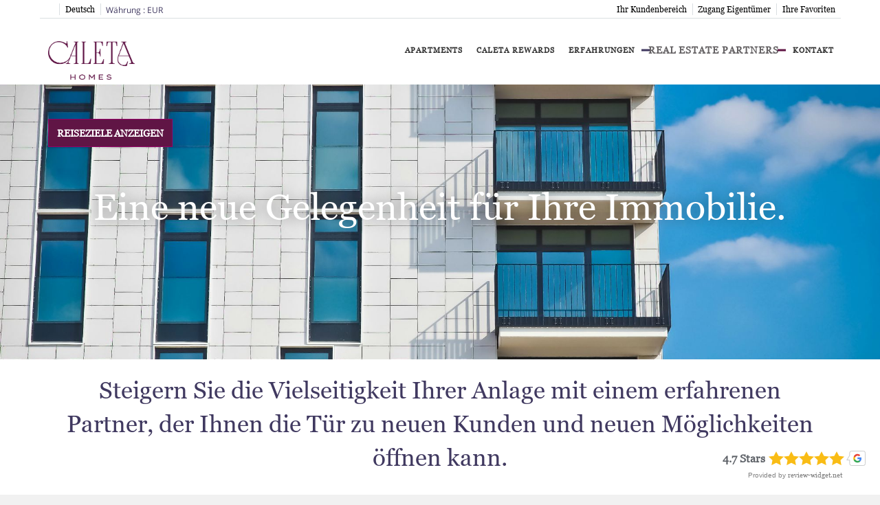

--- FILE ---
content_type: text/html; charset=UTF-8
request_url: https://www.caletahomes.com/de/real_estate_partners/
body_size: 58320
content:

<!DOCTYPE html>
<html xmlns:fb="http://ogp.me/ns/fb#" lang="DE" >

<head>
  

<title>Real Estate Partners | Caleta Homes</title><meta name="description" content=""/><meta name="keywords" content="" />

<link rel="canonical" href="https://www.caletahomes.com/de/real_estate_partners/" />


<link rel="alternate" hreflang="es" href="https://www.caletahomes.com/real_estate_partners/" /><link rel="alternate" hreflang="en" href="https://www.caletahomes.com/en/real_estate_partners/" /><meta name="version" content="7.0" /><meta name="rev" content="7.0.12" /><meta name="template" content="Ambiance Enterprise" /><meta name="generator" content="FrameworkITS" /><meta name="webname" content="caletahomes" /><meta prefix="og: http://ogp.me/ns#" property="og:type" content="website" />
<meta prefix="og: http://ogp.me/ns#" property="og:title" content="Real Estate Partners | Caleta Homes"/><meta prefix="og: http://ogp.me/ns#" property="og:description" content=""/><meta prefix="og: http://ogp.me/ns#" property="og:url" content="https://www.caletahomes.com/de/real_estate_partners/"/><meta prefix="og: http://ogp.me/ns#" property="og:image" content="/child/assets/img/slider/slider.webp"/><meta prefix="og: http://ogp.me/ns#" property="og:image:url" content="/child/assets/img/slider/slider.webp"/>
  <meta http-equiv="Content-Type" content="text/html; charset=utf-8">
  <meta http-equiv="X-UA-Compatible" content="IE=edge">
  <meta name="viewport" content="width=device-width, initial-scale=1.0" />
  <meta name="author" content="" />

  <script async type="text/javascript">
    if ('serviceWorker' in navigator) {
      const urlOLB = getRewriteUrl();
      const urlServiceWorker = `${ urlOLB }default/js/serviceWorker/serviceWorker.js`;

      navigator.serviceWorker
        .register(urlServiceWorker, {
          scope: './'
        });
    }

    function getRewriteUrl() {
      const urlOLB = "https://www.caletahomes.com/de/vermietung/";
      const urlWeb = urlOLB.replace(/https?\:\/\//, '');
      const urlRewrite = urlWeb.substring(urlWeb.indexOf('/'));

      return urlRewrite;
    }
  </script>

  
  <link rel='shortcut icon' href=/child/assets/img/favicon.ico>
  <style>/**************************************/
/* BTS IMPORT */
/*! normalize.css v3.0.1 | MIT License | git.io/normalize */
html {
  -ms-text-size-adjust: 100%;
  -webkit-text-size-adjust: 100%; }

body {
  margin: 0; }

article,
aside,
details,
figcaption,
figure,
footer,
header,
hgroup,
main,
nav,
section,
summary {
  display: block; }

audio,
canvas,
progress,
video {
  display: inline-block;
  vertical-align: baseline; }

audio:not([controls]) {
  display: none;
  height: 0; }

[hidden],
template {
  display: none; }

a {
  background: transparent; }

a:active,
a:hover {
  outline: 0; }

abbr[title] {
  border-bottom: 1px dotted; }

b,
strong {
  font-weight: bold; }

dfn {
  font-style: italic; }

h1 {
  font-size: 2em;
  margin: 0.67em 0; }

mark {
  background: #ff0;
  color: #000; }

small {
  font-size: 80%; }

sub,
sup {
  font-size: 75%;
  line-height: 0;
  position: relative;
  vertical-align: baseline; }

sup {
  top: -0.5em; }

sub {
  bottom: -0.25em; }

img {
  border: 0; }

svg:not(:root) {
  overflow: hidden; }

figure {
  margin: 1em 40px; }

hr {
  -moz-box-sizing: content-box;
  box-sizing: content-box;
  height: 0; }

pre {
  overflow: auto; }

code,
kbd,
pre,
samp {
  font-family: monospace, monospace;
  font-size: 1em; }

button,
input,
optgroup,
select,
textarea {
  color: inherit;
  font: inherit;
  margin: 0; }

button {
  overflow: visible; }

button,
select {
  text-transform: none; }

button,
html input[type="button"],
input[type="reset"],
input[type="submit"] {
  -webkit-appearance: button;
  cursor: pointer; }

button[disabled],
html input[disabled] {
  cursor: default; }

button::-moz-focus-inner,
input::-moz-focus-inner {
  border: 0;
  padding: 0; }

input {
  line-height: normal; }

input[type="checkbox"],
input[type="radio"] {
  box-sizing: border-box;
  padding: 0; }

input[type="number"]::-webkit-inner-spin-button,
input[type="number"]::-webkit-outer-spin-button {
  height: auto; }

input[type="search"] {
  -webkit-appearance: textfield;
  -moz-box-sizing: content-box;
  -webkit-box-sizing: content-box;
  box-sizing: content-box; }

input[type="search"]::-webkit-search-cancel-button,
input[type="search"]::-webkit-search-decoration {
  -webkit-appearance: none; }

fieldset {
  border: 1px solid #c0c0c0;
  margin: 0 2px;
  padding: 0.35em 0.625em 0.75em; }

legend {
  border: 0;
  padding: 0; }

textarea {
  overflow: auto; }

optgroup {
  font-weight: bold; }

table {
  border-collapse: collapse;
  border-spacing: 0; }

td,
th {
  padding: 0; }

@media print {
  * {
    text-shadow: none !important;
    color: #000 !important;
    background: transparent !important;
    box-shadow: none !important; }
  a,
  a:visited {
    text-decoration: underline; }
  a[href]:after {
    content: " (" attr(href) ")"; }
  abbr[title]:after {
    content: " (" attr(title) ")"; }
  a[href^="javascript:"]:after,
  a[href^="#"]:after {
    content: ""; }
  pre,
  blockquote {
    border: 1px solid #999;
    page-break-inside: avoid; }
  thead {
    display: table-header-group; }
  tr,
  img {
    page-break-inside: avoid; }
  img {
    max-width: 100% !important; }
  p,
  h2,
  h3 {
    orphans: 3;
    widows: 3; }
  h2,
  h3 {
    page-break-after: avoid; }
  select {
    background: #fff !important; }
  .navbar {
    display: none; }
  .table td,
  .table th {
    background-color: #fff !important; }
  .btn > .caret, #miniformulario_slider .popover .cerrar_ninyos > .caret,
  .dropup > .btn > .caret,
  #miniformulario_slider .popover .dropup > .cerrar_ninyos > .caret {
    border-top-color: #000 !important; }
  .label {
    border: 1px solid #000; }
  .table {
    border-collapse: collapse !important; }
  .table-bordered th,
  .table-bordered td {
    border: 1px solid #ddd !important; } }

* {
  -webkit-box-sizing: border-box;
  -moz-box-sizing: border-box;
  box-sizing: border-box; }

*:before,
*:after {
  -webkit-box-sizing: border-box;
  -moz-box-sizing: border-box;
  box-sizing: border-box; }

html {
  font-size: 10px;
  -webkit-tap-highlight-color: rgba(0, 0, 0, 0); }

body {
  font-size: 14px;
  line-height: 1.42857;
  color: #333333;
  background-color: #fff; }

input,
button,
select,
textarea {
  font-family: inherit;
  font-size: inherit;
  line-height: inherit; }

a {
  color: #601545;
  text-decoration: none; }
  a:hover, a:focus {
    color: #620043;
    text-decoration: underline; }
  a:focus {
    outline: thin dotted;
    outline: 5px auto -webkit-focus-ring-color;
    outline-offset: -2px; }

figure {
  margin: 0; }

img {
  vertical-align: middle; }

.img-responsive {
  display: block;
  width: 100% \9;
  max-width: 100%;
  height: auto; }

.img-rounded {
  border-radius: 6px; }

.img-thumbnail {
  padding: 4px;
  line-height: 1.42857;
  background-color: #fff;
  border: 1px solid #ddd;
  border-radius: 4px;
  -webkit-transition: all 0.2s ease-in-out;
  -o-transition: all 0.2s ease-in-out;
  transition: all 0.2s ease-in-out;
  display: inline-block;
  width: 100% \9;
  max-width: 100%;
  height: auto; }

.img-circle {
  border-radius: 50%; }

hr {
  margin-top: 20px;
  margin-bottom: 20px;
  border: 0;
  border-top: 1px solid #eeeeee; }

.sr-only {
  position: absolute;
  width: 1px;
  height: 1px;
  margin: -1px;
  padding: 0;
  overflow: hidden;
  clip: rect(0, 0, 0, 0);
  border: 0; }

.sr-only-focusable:active, .sr-only-focusable:focus {
  position: static;
  width: auto;
  height: auto;
  margin: 0;
  overflow: visible;
  clip: auto; }

fieldset {
  padding: 0;
  margin: 0;
  border: 0;
  min-width: 0; }

legend {
  display: block;
  width: 100%;
  padding: 0;
  margin-bottom: 20px;
  font-size: 21px;
  line-height: inherit;
  color: #333333;
  border: 0;
  border-bottom: 1px solid #e5e5e5; }

label {
  display: inline-block;
  max-width: 100%;
  font-weight: bold; }

.its--online-fix label {
  margin-bottom: 5px; }

#its--global-container label {
  font-size: 10px;
  text-transform: uppercase; }

input[type="search"] {
  -webkit-box-sizing: border-box;
  -moz-box-sizing: border-box;
  box-sizing: border-box; }

input[type="radio"],
input[type="checkbox"] {
  margin: 4px 0 0;
  margin-top: 1px \9;
  line-height: normal; }

input[type="file"] {
  display: block; }

input[type="range"] {
  display: block;
  width: 100%; }

select[multiple],
select[size] {
  height: auto; }

input[type="file"]:focus,
input[type="radio"]:focus,
input[type="checkbox"]:focus {
  outline: thin dotted;
  outline: 5px auto -webkit-focus-ring-color;
  outline-offset: -2px; }

output {
  display: block;
  padding-top: 7px;
  font-size: 14px;
  line-height: 1.42857;
  color: #555555; }

.form-control {
  display: block;
  width: 100%;
  height: 34px;
  padding: 0;
  font-family: 'Playfair Display', serif;
  font-size: 21px;
  line-height: 1.42857;
  color: #555555;
  background-color: #fff;
  background-image: none;
  border: 0px;
  border-bottom: 1px solid #ccc;
  font-weight: normal;
  -webkit-transition: border-color ease-in-out 0.15s, box-shadow ease-in-out 0.15s;
  -o-transition: border-color ease-in-out 0.15s, box-shadow ease-in-out 0.15s;
  transition: border-color ease-in-out 0.15s, box-shadow ease-in-out 0.15s; }
  .form-control:focus {
    border-color: #66afe9;
    outline: 0; }
  .form-control::-moz-placeholder {
    color: #777777;
    opacity: 1; }
  .form-control:-ms-input-placeholder {
    color: #777777; }
  .form-control::-webkit-input-placeholder {
    color: #777777; }
  .form-control[disabled], .form-control[readonly],
  fieldset[disabled] .form-control {
    cursor: not-allowed;
    background-color: #eeeeee;
    opacity: 1; }

textarea.form-control {
  height: auto; }

input[type="search"] {
  -webkit-appearance: none; }

input[type="date"],
input[type="time"],
input[type="datetime-local"],
input[type="month"] {
  line-height: 34px;
  line-height: 1.42857 \0; }
  input[type="date"].input-sm, .form-horizontal .form-group-sm input.form-control[type="date"], .input-group-sm > input.form-control[type="date"],
  .input-group-sm > input.input-group-addon[type="date"],
  .input-group-sm > .input-group-btn > input.btn[type="date"], #miniformulario_slider .popover .input-group-sm > .input-group-btn > input.cerrar_ninyos[type="date"],
  input[type="time"].input-sm,
  .form-horizontal .form-group-sm input.form-control[type="time"],
  .input-group-sm > input.form-control[type="time"],
  .input-group-sm > input.input-group-addon[type="time"],
  .input-group-sm > .input-group-btn > input.btn[type="time"],
  #miniformulario_slider .popover .input-group-sm > .input-group-btn > input.cerrar_ninyos[type="time"],
  input[type="datetime-local"].input-sm,
  .form-horizontal .form-group-sm input.form-control[type="datetime-local"],
  .input-group-sm > input.form-control[type="datetime-local"],
  .input-group-sm > input.input-group-addon[type="datetime-local"],
  .input-group-sm > .input-group-btn > input.btn[type="datetime-local"],
  #miniformulario_slider .popover .input-group-sm > .input-group-btn > input.cerrar_ninyos[type="datetime-local"],
  input[type="month"].input-sm,
  .form-horizontal .form-group-sm input.form-control[type="month"],
  .input-group-sm > input.form-control[type="month"],
  .input-group-sm > input.input-group-addon[type="month"],
  .input-group-sm > .input-group-btn > input.btn[type="month"],
  #miniformulario_slider .popover .input-group-sm > .input-group-btn > input.cerrar_ninyos[type="month"] {
    line-height: 30px; }
  input[type="date"].input-lg, .form-horizontal .form-group-lg input.form-control[type="date"], .input-group-lg > input.form-control[type="date"],
  .input-group-lg > input.input-group-addon[type="date"],
  .input-group-lg > .input-group-btn > input.btn[type="date"], #miniformulario_slider .popover .input-group-lg > .input-group-btn > input.cerrar_ninyos[type="date"],
  input[type="time"].input-lg,
  .form-horizontal .form-group-lg input.form-control[type="time"],
  .input-group-lg > input.form-control[type="time"],
  .input-group-lg > input.input-group-addon[type="time"],
  .input-group-lg > .input-group-btn > input.btn[type="time"],
  #miniformulario_slider .popover .input-group-lg > .input-group-btn > input.cerrar_ninyos[type="time"],
  input[type="datetime-local"].input-lg,
  .form-horizontal .form-group-lg input.form-control[type="datetime-local"],
  .input-group-lg > input.form-control[type="datetime-local"],
  .input-group-lg > input.input-group-addon[type="datetime-local"],
  .input-group-lg > .input-group-btn > input.btn[type="datetime-local"],
  #miniformulario_slider .popover .input-group-lg > .input-group-btn > input.cerrar_ninyos[type="datetime-local"],
  input[type="month"].input-lg,
  .form-horizontal .form-group-lg input.form-control[type="month"],
  .input-group-lg > input.form-control[type="month"],
  .input-group-lg > input.input-group-addon[type="month"],
  .input-group-lg > .input-group-btn > input.btn[type="month"],
  #miniformulario_slider .popover .input-group-lg > .input-group-btn > input.cerrar_ninyos[type="month"] {
    line-height: 46px; }

.form-group {
  margin-bottom: 15px; }

.radio,
.checkbox {
  position: relative;
  display: block;
  min-height: 20px;
  margin-top: 10px;
  margin-bottom: 10px; }
  .radio label,
  .checkbox label {
    padding-left: 20px;
    margin-bottom: 0;
    font-weight: normal;
    cursor: pointer; }

.radio input[type="radio"],
.radio-inline input[type="radio"],
.checkbox input[type="checkbox"],
.checkbox-inline input[type="checkbox"] {
  position: absolute;
  margin-left: -20px;
  margin-top: 4px \9; }

.radio + .radio,
.checkbox + .checkbox {
  margin-top: -5px; }

.radio-inline,
.checkbox-inline {
  display: inline-block;
  padding-left: 20px;
  margin-bottom: 0;
  vertical-align: middle;
  font-weight: normal;
  cursor: pointer; }

.radio-inline + .radio-inline,
.checkbox-inline + .checkbox-inline {
  margin-top: 0;
  margin-left: 10px; }

input[type="radio"][disabled], input[type="radio"].disabled,
fieldset[disabled] input[type="radio"],
input[type="checkbox"][disabled],
input[type="checkbox"].disabled,
fieldset[disabled]
input[type="checkbox"] {
  cursor: not-allowed; }

.radio-inline.disabled,
fieldset[disabled] .radio-inline,
.checkbox-inline.disabled,
fieldset[disabled]
.checkbox-inline {
  cursor: not-allowed; }

.radio.disabled label,
fieldset[disabled] .radio label,
.checkbox.disabled label,
fieldset[disabled]
.checkbox label {
  cursor: not-allowed; }

.form-control-static {
  padding-top: 7px;
  padding-bottom: 7px;
  margin-bottom: 0; }
  .form-control-static.input-lg, .form-horizontal .form-group-lg .form-control-static.form-control, .input-group-lg > .form-control-static.form-control,
  .input-group-lg > .form-control-static.input-group-addon,
  .input-group-lg > .input-group-btn > .form-control-static.btn, #miniformulario_slider .popover .input-group-lg > .input-group-btn > .form-control-static.cerrar_ninyos, .form-control-static.input-sm, .form-horizontal .form-group-sm .form-control-static.form-control, .input-group-sm > .form-control-static.form-control,
  .input-group-sm > .form-control-static.input-group-addon,
  .input-group-sm > .input-group-btn > .form-control-static.btn, #miniformulario_slider .popover .input-group-sm > .input-group-btn > .form-control-static.cerrar_ninyos {
    padding-left: 0;
    padding-right: 0; }

.input-sm, .form-horizontal .form-group-sm .form-control, .input-group-sm > .form-control,
.input-group-sm > .input-group-addon,
.input-group-sm > .input-group-btn > .btn, #miniformulario_slider .popover .input-group-sm > .input-group-btn > .cerrar_ninyos {
  height: 30px;
  padding: 5px 10px;
  font-size: 12px;
  line-height: 1.5;
  border-radius: 3px; }

select.input-sm, .form-horizontal .form-group-sm select.form-control, .input-group-sm > select.form-control,
.input-group-sm > select.input-group-addon,
.input-group-sm > .input-group-btn > select.btn, #miniformulario_slider .popover .input-group-sm > .input-group-btn > select.cerrar_ninyos {
  height: 30px;
  line-height: 30px; }

textarea.input-sm, .form-horizontal .form-group-sm textarea.form-control, .input-group-sm > textarea.form-control,
.input-group-sm > textarea.input-group-addon,
.input-group-sm > .input-group-btn > textarea.btn, #miniformulario_slider .popover .input-group-sm > .input-group-btn > textarea.cerrar_ninyos,
select[multiple].input-sm,
.form-horizontal .form-group-sm select.form-control[multiple],
.input-group-sm > select.form-control[multiple],
.input-group-sm > select.input-group-addon[multiple],
.input-group-sm > .input-group-btn > select.btn[multiple],
#miniformulario_slider .popover .input-group-sm > .input-group-btn > select.cerrar_ninyos[multiple] {
  height: auto; }

.input-lg, .form-horizontal .form-group-lg .form-control, .input-group-lg > .form-control,
.input-group-lg > .input-group-addon,
.input-group-lg > .input-group-btn > .btn, #miniformulario_slider .popover .input-group-lg > .input-group-btn > .cerrar_ninyos {
  height: 46px;
  padding: 10px 16px;
  font-size: 18px;
  line-height: 1.33;
  border-radius: 6px; }

select.input-lg, .form-horizontal .form-group-lg select.form-control, .input-group-lg > select.form-control,
.input-group-lg > select.input-group-addon,
.input-group-lg > .input-group-btn > select.btn, #miniformulario_slider .popover .input-group-lg > .input-group-btn > select.cerrar_ninyos {
  height: 46px;
  line-height: 46px; }

textarea.input-lg, .form-horizontal .form-group-lg textarea.form-control, .input-group-lg > textarea.form-control,
.input-group-lg > textarea.input-group-addon,
.input-group-lg > .input-group-btn > textarea.btn, #miniformulario_slider .popover .input-group-lg > .input-group-btn > textarea.cerrar_ninyos,
select[multiple].input-lg,
.form-horizontal .form-group-lg select.form-control[multiple],
.input-group-lg > select.form-control[multiple],
.input-group-lg > select.input-group-addon[multiple],
.input-group-lg > .input-group-btn > select.btn[multiple],
#miniformulario_slider .popover .input-group-lg > .input-group-btn > select.cerrar_ninyos[multiple] {
  height: auto; }

.has-feedback {
  position: relative; }
  .has-feedback .form-control {
    padding-right: 42.5px; }

.form-control-feedback {
  position: absolute;
  top: 25px;
  right: 0;
  z-index: 2;
  display: block;
  width: 34px;
  height: 34px;
  line-height: 34px;
  text-align: center; }

.input-lg + .form-control-feedback, .form-horizontal .form-group-lg .form-control + .form-control-feedback, .input-group-lg > .form-control + .form-control-feedback, .input-group-lg > .input-group-addon + .form-control-feedback, .input-group-lg > .input-group-btn > .btn + .form-control-feedback, #miniformulario_slider .popover .input-group-lg > .input-group-btn > .cerrar_ninyos + .form-control-feedback {
  width: 46px;
  height: 46px;
  line-height: 46px; }

.input-sm + .form-control-feedback, .form-horizontal .form-group-sm .form-control + .form-control-feedback, .input-group-sm > .form-control + .form-control-feedback, .input-group-sm > .input-group-addon + .form-control-feedback, .input-group-sm > .input-group-btn > .btn + .form-control-feedback, #miniformulario_slider .popover .input-group-sm > .input-group-btn > .cerrar_ninyos + .form-control-feedback {
  width: 30px;
  height: 30px;
  line-height: 30px; }

.has-success .help-block,
.has-success .control-label,
.has-success .radio,
.has-success .checkbox,
.has-success .radio-inline,
.has-success .checkbox-inline {
  color: #3c763d; }

.has-success .form-control {
  border-color: #3c763d;
  -webkit-box-shadow: inset 0 1px 1px rgba(0, 0, 0, 0.075);
  box-shadow: inset 0 1px 1px rgba(0, 0, 0, 0.075); }
  .has-success .form-control:focus {
    border-color: #2b542c;
    -webkit-box-shadow: inset 0 1px 1px rgba(0, 0, 0, 0.075), 0 0 6px #67b168;
    box-shadow: inset 0 1px 1px rgba(0, 0, 0, 0.075), 0 0 6px #67b168; }

.has-success .input-group-addon {
  color: #3c763d;
  border-color: #3c763d;
  background-color: #dff0d8; }

.has-success .form-control-feedback {
  color: #3c763d; }

.has-warning .help-block,
.has-warning .control-label,
.has-warning .radio,
.has-warning .checkbox,
.has-warning .radio-inline,
.has-warning .checkbox-inline {
  color: #8a6d3b; }

.has-warning .form-control {
  border-color: #8a6d3b;
  -webkit-box-shadow: inset 0 1px 1px rgba(0, 0, 0, 0.075);
  box-shadow: inset 0 1px 1px rgba(0, 0, 0, 0.075); }
  .has-warning .form-control:focus {
    border-color: #66512c;
    -webkit-box-shadow: inset 0 1px 1px rgba(0, 0, 0, 0.075), 0 0 6px #c0a16b;
    box-shadow: inset 0 1px 1px rgba(0, 0, 0, 0.075), 0 0 6px #c0a16b; }

.has-warning .input-group-addon {
  color: #8a6d3b;
  border-color: #8a6d3b;
  background-color: #fcf8e3; }

.has-warning .form-control-feedback {
  color: #8a6d3b; }

.has-error .help-block,
.has-error .control-label,
.has-error .radio,
.has-error .checkbox,
.has-error .radio-inline,
.has-error .checkbox-inline {
  color: #a94442; }

.has-error .form-control {
  border-color: #a94442;
  -webkit-box-shadow: inset 0 1px 1px rgba(0, 0, 0, 0.075);
  box-shadow: inset 0 1px 1px rgba(0, 0, 0, 0.075); }
  .has-error .form-control:focus {
    border-color: #843534;
    -webkit-box-shadow: inset 0 1px 1px rgba(0, 0, 0, 0.075), 0 0 6px #ce8483;
    box-shadow: inset 0 1px 1px rgba(0, 0, 0, 0.075), 0 0 6px #ce8483; }

.has-error .input-group-addon {
  color: #a94442;
  border-color: #a94442;
  background-color: #f2dede; }

.has-error .form-control-feedback {
  color: #a94442; }

.has-feedback label.sr-only ~ .form-control-feedback {
  top: 0; }

.help-block {
  display: block;
  margin-top: 5px;
  margin-bottom: 10px;
  color: #737373; }

@media (min-width: 768px) {
  .form-inline .form-group, .navbar-form .form-group {
    display: inline-block;
    margin-bottom: 0;
    vertical-align: middle; }
  .form-inline .form-control, .navbar-form .form-control {
    display: inline-block;
    width: auto;
    vertical-align: middle; }
  .form-inline .input-group, .navbar-form .input-group {
    display: inline-table;
    vertical-align: middle; }
    .form-inline .input-group .input-group-addon, .navbar-form .input-group .input-group-addon,
    .form-inline .input-group .input-group-btn,
    .navbar-form .input-group .input-group-btn,
    .form-inline .input-group .form-control,
    .navbar-form .input-group .form-control {
      width: auto; }
  .form-inline .input-group > .form-control, .navbar-form .input-group > .form-control {
    width: 100%; }
  .form-inline .control-label, .navbar-form .control-label {
    margin-bottom: 0;
    vertical-align: middle; }
  .form-inline .radio, .navbar-form .radio,
  .form-inline .checkbox,
  .navbar-form .checkbox {
    display: inline-block;
    margin-top: 0;
    margin-bottom: 0;
    vertical-align: middle; }
    .form-inline .radio label, .navbar-form .radio label,
    .form-inline .checkbox label,
    .navbar-form .checkbox label {
      padding-left: 0; }
  .form-inline .radio input[type="radio"], .navbar-form .radio input[type="radio"],
  .form-inline .checkbox input[type="checkbox"],
  .navbar-form .checkbox input[type="checkbox"] {
    position: relative;
    margin-left: 0; }
  .form-inline .has-feedback .form-control-feedback, .navbar-form .has-feedback .form-control-feedback {
    top: 0; } }

.form-horizontal .radio,
.form-horizontal .checkbox,
.form-horizontal .radio-inline,
.form-horizontal .checkbox-inline {
  margin-top: 0;
  margin-bottom: 0;
  padding-top: 7px; }

.form-horizontal .radio,
.form-horizontal .checkbox {
  min-height: 27px; }

.form-horizontal .form-group {
  margin-left: -12.5px;
  margin-right: -12.5px; }
  .form-horizontal .form-group:before, .form-horizontal .form-group:after {
    content: " ";
    display: table; }
  .form-horizontal .form-group:after {
    clear: both; }

@media (min-width: 768px) {
  .form-horizontal .control-label {
    text-align: right;
    margin-bottom: 0;
    padding-top: 7px; } }

.form-horizontal .has-feedback .form-control-feedback {
  top: 0;
  right: 12.5px; }

@media (min-width: 768px) {
  .form-horizontal .form-group-lg .control-label {
    padding-top: 14.3px; } }

@media (min-width: 768px) {
  .form-horizontal .form-group-sm .control-label {
    padding-top: 6px; } }

.btn, #miniformulario_slider .popover .cerrar_ninyos {
  display: inline-block;
  margin-bottom: 0;
  font-weight: normal;
  text-align: center;
  vertical-align: middle;
  cursor: pointer;
  background-image: none;
  border: 1px solid transparent;
  white-space: nowrap;
  padding: 6px 12px;
  font-size: 14px;
  line-height: 1.42857;
  border-radius: 4px;
  -webkit-user-select: none;
  -moz-user-select: none;
  -ms-user-select: none;
  user-select: none; }
  .btn:focus, #miniformulario_slider .popover .cerrar_ninyos:focus, .btn:active:focus, #miniformulario_slider .popover .cerrar_ninyos:active:focus, .btn.active:focus, #miniformulario_slider .popover .active.cerrar_ninyos:focus {
    outline: thin dotted;
    outline: 5px auto -webkit-focus-ring-color;
    outline-offset: -2px; }
  .btn:hover, #miniformulario_slider .popover .cerrar_ninyos:hover, .btn:focus, #miniformulario_slider .popover .cerrar_ninyos:focus {
    color: #333;
    text-decoration: none; }
  .btn:active, #miniformulario_slider .popover .cerrar_ninyos:active, .btn.active, #miniformulario_slider .popover .active.cerrar_ninyos {
    outline: 0;
    background-image: none;
    -webkit-box-shadow: inset 0 3px 5px rgba(0, 0, 0, 0.125);
    box-shadow: inset 0 3px 5px rgba(0, 0, 0, 0.125); }
  .btn.disabled, #miniformulario_slider .popover .disabled.cerrar_ninyos, .btn[disabled], #miniformulario_slider .popover .cerrar_ninyos[disabled],
  fieldset[disabled] .btn,
  fieldset[disabled] #miniformulario_slider .popover .cerrar_ninyos,
  #miniformulario_slider .popover fieldset[disabled] .cerrar_ninyos {
    cursor: not-allowed;
    pointer-events: none;
    opacity: 0.65;
    filter: alpha(opacity=65);
    -webkit-box-shadow: none;
    box-shadow: none; }

.btn-default {
  color: #333;
  background-color: #fff;
  border-color: #ccc; }
  .btn-default:hover, .btn-default:focus, .btn-default:active, .btn-default.active,
  .open > .btn-default.dropdown-toggle {
    color: #333;
    background-color: #e6e6e6;
    border-color: #adadad; }
  .btn-default:active, .btn-default.active,
  .open > .btn-default.dropdown-toggle {
    background-image: none; }
  .btn-default.disabled, .btn-default.disabled:hover, .btn-default.disabled:focus, .btn-default.disabled:active, .btn-default.disabled.active, .btn-default[disabled], .btn-default[disabled]:hover, .btn-default[disabled]:focus, .btn-default[disabled]:active, .btn-default[disabled].active,
  fieldset[disabled] .btn-default,
  fieldset[disabled] .btn-default:hover,
  fieldset[disabled] .btn-default:focus,
  fieldset[disabled] .btn-default:active,
  fieldset[disabled] .btn-default.active {
    background-color: #fff;
    border-color: #ccc; }
  .btn-default .badge {
    color: #fff;
    background-color: #333; }

.btn-primary, #miniformulario_slider .popover .cerrar_ninyos {
  color: #fff;
  background-color: #601545;
  border-color: #950066; }
  .btn-primary:hover, #miniformulario_slider .popover .cerrar_ninyos:hover, .btn-primary:focus, #miniformulario_slider .popover .cerrar_ninyos:focus, .btn-primary:active, #miniformulario_slider .popover .cerrar_ninyos:active, .btn-primary.active, #miniformulario_slider .popover .active.cerrar_ninyos,
  .open > .btn-primary.dropdown-toggle,
  #miniformulario_slider .popover .open > .dropdown-toggle.cerrar_ninyos {
    color: #fff;
    background-color: #7b0054;
    border-color: #57003c; }
  .btn-primary:active, #miniformulario_slider .popover .cerrar_ninyos:active, .btn-primary.active, #miniformulario_slider .popover .active.cerrar_ninyos,
  .open > .btn-primary.dropdown-toggle,
  #miniformulario_slider .popover .open > .dropdown-toggle.cerrar_ninyos {
    background-image: none; }
  .btn-primary.disabled, #miniformulario_slider .popover .disabled.cerrar_ninyos, .btn-primary.disabled:hover, #miniformulario_slider .popover .disabled.cerrar_ninyos:hover, .btn-primary.disabled:focus, #miniformulario_slider .popover .disabled.cerrar_ninyos:focus, .btn-primary.disabled:active, #miniformulario_slider .popover .disabled.cerrar_ninyos:active, .btn-primary.disabled.active, #miniformulario_slider .popover .disabled.active.cerrar_ninyos, .btn-primary[disabled], #miniformulario_slider .popover .cerrar_ninyos[disabled], .btn-primary[disabled]:hover, #miniformulario_slider .popover .cerrar_ninyos[disabled]:hover, .btn-primary[disabled]:focus, #miniformulario_slider .popover .cerrar_ninyos[disabled]:focus, .btn-primary[disabled]:active, #miniformulario_slider .popover .cerrar_ninyos[disabled]:active, .btn-primary[disabled].active, #miniformulario_slider .popover .cerrar_ninyos[disabled].active,
  fieldset[disabled] .btn-primary,
  fieldset[disabled] #miniformulario_slider .popover .cerrar_ninyos,
  #miniformulario_slider .popover fieldset[disabled] .cerrar_ninyos,
  fieldset[disabled] .btn-primary:hover,
  fieldset[disabled] #miniformulario_slider .popover .cerrar_ninyos:hover,
  #miniformulario_slider .popover fieldset[disabled] .cerrar_ninyos:hover,
  fieldset[disabled] .btn-primary:focus,
  fieldset[disabled] #miniformulario_slider .popover .cerrar_ninyos:focus,
  #miniformulario_slider .popover fieldset[disabled] .cerrar_ninyos:focus,
  fieldset[disabled] .btn-primary:active,
  fieldset[disabled] #miniformulario_slider .popover .cerrar_ninyos:active,
  #miniformulario_slider .popover fieldset[disabled] .cerrar_ninyos:active,
  fieldset[disabled] .btn-primary.active,
  fieldset[disabled] #miniformulario_slider .popover .active.cerrar_ninyos,
  #miniformulario_slider .popover fieldset[disabled] .active.cerrar_ninyos {
    background-color: #601545;
    border-color: #950066; }
  .btn-primary .badge, #miniformulario_slider .popover .cerrar_ninyos .badge {
    color: #601545;
    background-color: #fff; }

.btn-success {
  color: #fff;
  background-color: #5cb85c;
  border-color: #4cae4c; }
  .btn-success:hover, .btn-success:focus, .btn-success:active, .btn-success.active,
  .open > .btn-success.dropdown-toggle {
    color: #fff;
    background-color: #449d44;
    border-color: #398439; }
  .btn-success:active, .btn-success.active,
  .open > .btn-success.dropdown-toggle {
    background-image: none; }
  .btn-success.disabled, .btn-success.disabled:hover, .btn-success.disabled:focus, .btn-success.disabled:active, .btn-success.disabled.active, .btn-success[disabled], .btn-success[disabled]:hover, .btn-success[disabled]:focus, .btn-success[disabled]:active, .btn-success[disabled].active,
  fieldset[disabled] .btn-success,
  fieldset[disabled] .btn-success:hover,
  fieldset[disabled] .btn-success:focus,
  fieldset[disabled] .btn-success:active,
  fieldset[disabled] .btn-success.active {
    background-color: #5cb85c;
    border-color: #4cae4c; }
  .btn-success .badge {
    color: #5cb85c;
    background-color: #fff; }

.btn-info {
  color: #fff;
  background-color: #5bc0de;
  border-color: #46b8da; }
  .btn-info:hover, .btn-info:focus, .btn-info:active, .btn-info.active,
  .open > .btn-info.dropdown-toggle {
    color: #fff;
    background-color: #31b0d5;
    border-color: #269abc; }
  .btn-info:active, .btn-info.active,
  .open > .btn-info.dropdown-toggle {
    background-image: none; }
  .btn-info.disabled, .btn-info.disabled:hover, .btn-info.disabled:focus, .btn-info.disabled:active, .btn-info.disabled.active, .btn-info[disabled], .btn-info[disabled]:hover, .btn-info[disabled]:focus, .btn-info[disabled]:active, .btn-info[disabled].active,
  fieldset[disabled] .btn-info,
  fieldset[disabled] .btn-info:hover,
  fieldset[disabled] .btn-info:focus,
  fieldset[disabled] .btn-info:active,
  fieldset[disabled] .btn-info.active {
    background-color: #5bc0de;
    border-color: #46b8da; }
  .btn-info .badge {
    color: #5bc0de;
    background-color: #fff; }

.btn-warning {
  color: #fff;
  background-color: #f0ad4e;
  border-color: #eea236; }
  .btn-warning:hover, .btn-warning:focus, .btn-warning:active, .btn-warning.active,
  .open > .btn-warning.dropdown-toggle {
    color: #fff;
    background-color: #ec971f;
    border-color: #d58512; }
  .btn-warning:active, .btn-warning.active,
  .open > .btn-warning.dropdown-toggle {
    background-image: none; }
  .btn-warning.disabled, .btn-warning.disabled:hover, .btn-warning.disabled:focus, .btn-warning.disabled:active, .btn-warning.disabled.active, .btn-warning[disabled], .btn-warning[disabled]:hover, .btn-warning[disabled]:focus, .btn-warning[disabled]:active, .btn-warning[disabled].active,
  fieldset[disabled] .btn-warning,
  fieldset[disabled] .btn-warning:hover,
  fieldset[disabled] .btn-warning:focus,
  fieldset[disabled] .btn-warning:active,
  fieldset[disabled] .btn-warning.active {
    background-color: #f0ad4e;
    border-color: #eea236; }
  .btn-warning .badge {
    color: #f0ad4e;
    background-color: #fff; }

.btn-danger {
  color: #fff;
  background-color: #d9534f;
  border-color: #d43f3a; }
  .btn-danger:hover, .btn-danger:focus, .btn-danger:active, .btn-danger.active,
  .open > .btn-danger.dropdown-toggle {
    color: #fff;
    background-color: #c9302c;
    border-color: #ac2925; }
  .btn-danger:active, .btn-danger.active,
  .open > .btn-danger.dropdown-toggle {
    background-image: none; }
  .btn-danger.disabled, .btn-danger.disabled:hover, .btn-danger.disabled:focus, .btn-danger.disabled:active, .btn-danger.disabled.active, .btn-danger[disabled], .btn-danger[disabled]:hover, .btn-danger[disabled]:focus, .btn-danger[disabled]:active, .btn-danger[disabled].active,
  fieldset[disabled] .btn-danger,
  fieldset[disabled] .btn-danger:hover,
  fieldset[disabled] .btn-danger:focus,
  fieldset[disabled] .btn-danger:active,
  fieldset[disabled] .btn-danger.active {
    background-color: #d9534f;
    border-color: #d43f3a; }
  .btn-danger .badge {
    color: #d9534f;
    background-color: #fff; }

.btn-link {
  color: #601545;
  font-weight: normal;
  cursor: pointer;
  border-radius: 0; }
  .btn-link, .btn-link:active, .btn-link[disabled],
  fieldset[disabled] .btn-link {
    background-color: transparent;
    -webkit-box-shadow: none;
    box-shadow: none; }
  .btn-link, .btn-link:hover, .btn-link:focus, .btn-link:active {
    border-color: transparent; }
  .btn-link:hover, .btn-link:focus {
    color: #620043;
    text-decoration: underline;
    background-color: transparent; }
  .btn-link[disabled]:hover, .btn-link[disabled]:focus,
  fieldset[disabled] .btn-link:hover,
  fieldset[disabled] .btn-link:focus {
    color: #777777;
    text-decoration: none; }

.btn-lg {
  padding: 10px 16px;
  font-size: 18px;
  line-height: 1.33;
  border-radius: 6px; }

.btn-sm {
  padding: 5px 10px;
  font-size: 12px;
  line-height: 1.5;
  border-radius: 3px; }

.btn-xs, #miniformulario_slider .popover .cerrar_ninyos {
  padding: 1px 5px;
  font-size: 12px;
  line-height: 1.5;
  border-radius: 3px; }

.btn-block {
  display: block;
  width: 100%; }

.btn-block + .btn-block {
  margin-top: 5px; }

input[type="submit"].btn-block,
input[type="reset"].btn-block,
input[type="button"].btn-block {
  width: 100%; }

.fade {
  opacity: 0;
  -webkit-transition: opacity 0.15s linear;
  -o-transition: opacity 0.15s linear;
  transition: opacity 0.15s linear; }
  .fade.in {
    opacity: 1; }

.collapse {
  display: none; }
  .collapse.in {
    display: block; }

tr.collapse.in {
  display: table-row; }

tbody.collapse.in {
  display: table-row-group; }

.collapsing {
  position: relative;
  height: 0;
  overflow: hidden;
  -webkit-transition: height 0.35s ease;
  -o-transition: height 0.35s ease;
  transition: height 0.35s ease; }

.caret {
  display: inline-block;
  width: 0;
  height: 0;
  margin-left: 2px;
  vertical-align: middle;
  border-top: 4px solid;
  border-right: 4px solid transparent;
  border-left: 4px solid transparent; }

.dropdown {
  position: relative; }

.dropdown-toggle:focus {
  outline: 0; }

.dropdown-menu {
  position: absolute;
  top: 100%;
  left: 0;
  z-index: 1000;
  display: none;
  float: left;
  min-width: 160px;
  padding: 5px 0;
  margin: 2px 0 0;
  list-style: none;
  font-size: 14px;
  text-align: left;
  background-color: #fff;
  border: 1px solid #ccc;
  border: 1px solid rgba(0, 0, 0, 0.15);
  border-radius: 4px;
  -webkit-box-shadow: 0 6px 12px rgba(0, 0, 0, 0.175);
  box-shadow: 0 6px 12px rgba(0, 0, 0, 0.175);
  background-clip: padding-box; }
  .dropdown-menu.pull-right {
    right: 0;
    left: auto; }
  .dropdown-menu .divider {
    height: 1px;
    margin: 9px 0;
    overflow: hidden;
    background-color: #e5e5e5; }
  .dropdown-menu > li > a {
    display: block;
    padding: 3px 20px;
    clear: both;
    font-weight: normal;
    line-height: 1.42857;
    color: #333333;
    white-space: nowrap; }

.dropdown-menu > li > a:hover, .dropdown-menu > li > a:focus {
  text-decoration: none;
  color: #262626;
  background-color: #f5f5f5; }

.dropdown-menu > .active > a, .dropdown-menu > .active > a:hover, .dropdown-menu > .active > a:focus {
  color: #fff;
  text-decoration: none;
  outline: 0;
  background-color: #601545; }

.dropdown-menu > .disabled > a, .dropdown-menu > .disabled > a:hover, .dropdown-menu > .disabled > a:focus {
  color: #777777; }

.dropdown-menu > .disabled > a:hover, .dropdown-menu > .disabled > a:focus {
  text-decoration: none;
  background-color: transparent;
  background-image: none;
  filter: progid:DXImageTransform.Microsoft.gradient(enabled = false);
  cursor: not-allowed; }

.open > .dropdown-menu {
  display: block; }

.open > a {
  outline: 0; }

.dropdown-menu-right {
  left: auto;
  right: 0; }

.dropdown-menu-left {
  left: 0;
  right: auto; }

.dropdown-header {
  display: block;
  padding: 3px 20px;
  font-size: 12px;
  line-height: 1.42857;
  color: #777777;
  white-space: nowrap; }

.dropdown-backdrop {
  position: fixed;
  left: 0;
  right: 0;
  bottom: 0;
  top: 0;
  z-index: 990; }

.pull-right > .dropdown-menu {
  right: 0;
  left: auto; }

.dropup .caret,
.navbar-fixed-bottom .dropdown .caret {
  border-top: 0;
  border-bottom: 4px solid;
  content: ""; }

.dropup .dropdown-menu,
.navbar-fixed-bottom .dropdown .dropdown-menu {
  top: auto;
  bottom: 100%;
  margin-bottom: 1px; }

@media (min-width: 768px) {
  .navbar-right .dropdown-menu {
    right: 0;
    left: auto; }
  .navbar-right .dropdown-menu-left {
    left: 0;
    right: auto; } }

.input-group {
  position: relative;
  display: table;
  border-collapse: separate; }
  .input-group[class*="col-"] {
    float: none;
    padding-left: 0;
    padding-right: 0; }
  .input-group .form-control {
    position: relative;
    z-index: 2;
    float: left;
    width: 100%;
    margin-bottom: 0; }

.input-group-addon,
.input-group-btn,
.input-group .form-control {
  display: table-cell; }
  .input-group-addon:not(:first-child):not(:last-child),
  .input-group-btn:not(:first-child):not(:last-child),
  .input-group .form-control:not(:first-child):not(:last-child) {
    border-radius: 0; }

.input-group-addon,
.input-group-btn {
  width: 1%;
  white-space: nowrap;
  vertical-align: middle; }

.input-group-addon {
  padding: 6px 12px;
  font-size: 14px;
  font-weight: normal;
  line-height: 1;
  color: #555555;
  text-align: center;
  background-color: #eeeeee;
  border: 1px solid #ccc;
  border-radius: 4px; }
  .input-group-addon.input-sm, .form-horizontal .form-group-sm .input-group-addon.form-control,
  .input-group-sm > .input-group-addon,
  .input-group-sm > .input-group-btn > .input-group-addon.btn, #miniformulario_slider .popover .input-group-sm > .input-group-btn > .input-group-addon.cerrar_ninyos {
    padding: 5px 10px;
    font-size: 12px;
    border-radius: 3px; }
  .input-group-addon.input-lg, .form-horizontal .form-group-lg .input-group-addon.form-control,
  .input-group-lg > .input-group-addon,
  .input-group-lg > .input-group-btn > .input-group-addon.btn, #miniformulario_slider .popover .input-group-lg > .input-group-btn > .input-group-addon.cerrar_ninyos {
    padding: 10px 16px;
    font-size: 18px;
    border-radius: 6px; }
  .input-group-addon input[type="radio"],
  .input-group-addon input[type="checkbox"] {
    margin-top: 0; }

.input-group .form-control:first-child,
.input-group-addon:first-child,
.input-group-btn:first-child > .btn,
#miniformulario_slider .popover .input-group-btn:first-child > .cerrar_ninyos,
.input-group-btn:first-child > .btn-group > .btn,
#miniformulario_slider .popover .input-group-btn:first-child > .btn-group > .cerrar_ninyos,
.input-group-btn:first-child > .dropdown-toggle,
.input-group-btn:last-child > .btn:not(:last-child):not(.dropdown-toggle),
#miniformulario_slider .popover .input-group-btn:last-child > .cerrar_ninyos:not(:last-child):not(.dropdown-toggle),
.input-group-btn:last-child > .btn-group:not(:last-child) > .btn,
#miniformulario_slider .popover .input-group-btn:last-child > .btn-group:not(:last-child) > .cerrar_ninyos {
  border-bottom-right-radius: 0;
  border-top-right-radius: 0; }

.input-group-addon:first-child {
  border-right: 0; }

.input-group .form-control:last-child,
.input-group-addon:last-child,
.input-group-btn:last-child > .btn,
#miniformulario_slider .popover .input-group-btn:last-child > .cerrar_ninyos,
.input-group-btn:last-child > .btn-group > .btn,
#miniformulario_slider .popover .input-group-btn:last-child > .btn-group > .cerrar_ninyos,
.input-group-btn:last-child > .dropdown-toggle,
.input-group-btn:first-child > .btn:not(:first-child),
#miniformulario_slider .popover .input-group-btn:first-child > .cerrar_ninyos:not(:first-child),
.input-group-btn:first-child > .btn-group:not(:first-child) > .btn,
#miniformulario_slider .popover .input-group-btn:first-child > .btn-group:not(:first-child) > .cerrar_ninyos {
  border-bottom-left-radius: 0;
  border-top-left-radius: 0; }

.input-group-addon:last-child {
  border-left: 0; }

.input-group-btn {
  position: relative;
  font-size: 0;
  white-space: nowrap; }
  .input-group-btn > .btn, #miniformulario_slider .popover .input-group-btn > .cerrar_ninyos {
    position: relative; }
    .input-group-btn > .btn:hover, #miniformulario_slider .popover .input-group-btn > .cerrar_ninyos:hover, .input-group-btn > .btn:focus, #miniformulario_slider .popover .input-group-btn > .cerrar_ninyos:focus, .input-group-btn > .btn:active, #miniformulario_slider .popover .input-group-btn > .cerrar_ninyos:active {
      z-index: 2; }
  
  .input-group-btn:first-child > .btn,
  #miniformulario_slider .popover .input-group-btn:first-child > .cerrar_ninyos,
  .input-group-btn:first-child > .btn-group {
    margin-right: -1px; }

.nav {
  margin-bottom: 0;
  padding-left: 0;
  list-style: none; }
  .nav:before, .nav:after {
    content: " ";
    display: table; }
  .nav:after {
    clear: both; }
  .nav > li {
    position: relative;
    display: block; }
    .nav > li > a {
      position: relative;
      display: block;
      padding: 10px 15px; }
      .nav > li > a:hover, .nav > li > a:focus {
        text-decoration: none;
        background-color: #eeeeee; }
    .nav > li.disabled > a {
      color: #777777; }
      .nav > li.disabled > a:hover, .nav > li.disabled > a:focus {
        color: #777777;
        text-decoration: none;
        background-color: transparent;
        cursor: not-allowed; }
  .nav .open > a, .nav .open > a:hover, .nav .open > a:focus {
    background-color: #eeeeee;
    border-color: #601545; }
  .nav .nav-divider {
    height: 1px;
    margin: 9px 0;
    overflow: hidden;
    background-color: #e5e5e5; }
  .nav > li > a > img {
    max-width: none; }

.nav-tabs {
  border-bottom: 1px solid #ddd; }
  .nav-tabs > li {
    float: left;
    margin-bottom: -1px; }
    .nav-tabs > li > a {
      margin-right: 2px;
      line-height: 1.42857;
      border: 1px solid transparent;
      border-radius: 4px 4px 0 0; }
      .nav-tabs > li > a:hover {
        border-color: #eeeeee #eeeeee #ddd; }
    .nav-tabs > li.active > a, .nav-tabs > li.active > a:hover, .nav-tabs > li.active > a:focus {
      color: #555555;
      background-color: #fff;
      border: 1px solid #ddd;
      border-bottom-color: transparent;
      cursor: default; }

.nav-pills > li {
  float: left; }
  .nav-pills > li > a {
    border-radius: 4px; }
  .nav-pills > li + li {
    margin-left: 2px; }
  .nav-pills > li.active > a, .nav-pills > li.active > a:hover, .nav-pills > li.active > a:focus {
    color: #fff;
    background-color: #601545; }

.nav-stacked > li {
  float: none; }
  .nav-stacked > li + li {
    margin-top: 2px;
    margin-left: 0; }

.nav-justified, .nav-tabs.nav-justified {
  width: 100%; }
  .nav-justified > li, .nav-tabs.nav-justified > li {
    float: none; }
    .nav-justified > li > a, .nav-tabs.nav-justified > li > a {
      text-align: center;
      margin-bottom: 5px; }
  .nav-justified > .dropdown .dropdown-menu {
    top: auto;
    left: auto; }
  @media (min-width: 768px) {
    .nav-justified > li, .nav-tabs.nav-justified > li {
      display: table-cell;
      width: 1%; }
      .nav-justified > li > a, .nav-tabs.nav-justified > li > a {
        margin-bottom: 0; } }

.nav-tabs-justified, .nav-tabs.nav-justified {
  border-bottom: 0; }
  .nav-tabs-justified > li > a, .nav-tabs.nav-justified > li > a {
    margin-right: 0;
    border-radius: 4px; }
  .nav-tabs-justified > .active > a, .nav-tabs.nav-justified > .active > a,
  .nav-tabs-justified > .active > a:hover,
  .nav-tabs.nav-justified > .active > a:hover,
  .nav-tabs-justified > .active > a:focus,
  .nav-tabs.nav-justified > .active > a:focus {
    border: 1px solid #ddd; }
  @media (min-width: 768px) {
    .nav-tabs-justified > li > a, .nav-tabs.nav-justified > li > a {
      border-bottom: 1px solid #ddd;
      border-radius: 4px 4px 0 0; }
    .nav-tabs-justified > .active > a, .nav-tabs.nav-justified > .active > a,
    .nav-tabs-justified > .active > a:hover,
    .nav-tabs.nav-justified > .active > a:hover,
    .nav-tabs-justified > .active > a:focus,
    .nav-tabs.nav-justified > .active > a:focus {
      border-bottom-color: #fff; } }

.tab-content > .tab-pane {
  display: none; }

.tab-content > .active {
  display: block; }

.nav-tabs .dropdown-menu {
  margin-top: -1px;
  border-top-right-radius: 0;
  border-top-left-radius: 0; }

.navbar {
  position: relative;
  min-height: 40px;
  margin-bottom: 20px;
  border: 1px solid transparent; }
  .navbar:before, .navbar:after {
    content: " ";
    display: table; }
  .navbar:after {
    clear: both; }
  @media (min-width: 768px) {
    .navbar {
      border-radius: 4px; } }

.navbar-header:before, .navbar-header:after {
  content: " ";
  display: table; }

.navbar-header:after {
  clear: both; }

@media (min-width: 768px) {
  .navbar-header {
    float: left; } }

.navbar-collapse {
  overflow-x: visible;
  padding-right: 12px;
  padding-left: 12px;
  border-top: 1px solid transparent;
  box-shadow: inset 0 1px 0 rgba(255, 255, 255, 0.1);
  -webkit-overflow-scrolling: touch; }
  .navbar-collapse:before, .navbar-collapse:after {
    content: " ";
    display: table; }
  .navbar-collapse:after {
    clear: both; }
  .navbar-collapse.in {
    overflow-y: auto; }
  @media (min-width: 768px) {
    .navbar-collapse {
      width: auto;
      border-top: 0;
      box-shadow: none; }
      .navbar-collapse.collapse {
        display: block !important;
        height: auto !important;
        padding-bottom: 0;
        overflow: visible !important; }
      .navbar-collapse.in {
        overflow-y: visible; }
      .navbar-fixed-top .navbar-collapse,
      .navbar-static-top .navbar-collapse,
      .navbar-fixed-bottom .navbar-collapse {
        padding-left: 0;
        padding-right: 0; } }

.navbar-fixed-top .navbar-collapse,
.navbar-fixed-bottom .navbar-collapse {
  max-height: 340px; }
  @media (max-width: 480px) and (orientation: landscape) {
    .navbar-fixed-top .navbar-collapse,
    .navbar-fixed-bottom .navbar-collapse {
      max-height: 200px; } }

.container > .navbar-header,
.container > .navbar-collapse,
.container-fluid > .navbar-header,
.container-fluid > .navbar-collapse {
  margin-right: -12px;
  margin-left: -12px; }
  @media (min-width: 768px) {
    .container > .navbar-header,
    .container > .navbar-collapse,
    .container-fluid > .navbar-header,
    .container-fluid > .navbar-collapse {
      margin-right: 0;
      margin-left: 0; } }

.navbar-static-top {
  z-index: 1000;
  border-width: 0 0 1px; }
  @media (min-width: 768px) {
    .navbar-static-top {
      border-radius: 0; } }

.navbar-fixed-top,
.navbar-fixed-bottom {
  position: fixed;
  right: 0;
  left: 0;
  z-index: 1030;
  -webkit-transform: translate3d(0, 0, 0);
  transform: translate3d(0, 0, 0); }
  @media (min-width: 768px) {
    .navbar-fixed-top,
    .navbar-fixed-bottom {
      border-radius: 0; } }

.navbar-fixed-top {
  top: 0;
  border-width: 0 0 1px; }

.navbar-fixed-bottom {
  bottom: 0;
  margin-bottom: 0;
  border-width: 1px 0 0; }

.navbar-brand {
  float: left;
  padding: 10px 12px;
  font-size: 18px;
  line-height: 20px;
  height: 40px; }
  .navbar-brand:hover, .navbar-brand:focus {
    text-decoration: none; }
  @media (min-width: 768px) {
    .navbar > .container .navbar-brand,
    .navbar > .container-fluid .navbar-brand {
      margin-left: -12px; } }

.navbar-toggle {
  position: relative;
  float: right;
  margin-right: 12px;
  padding: 9px 10px;
  margin-top: 3px;
  margin-bottom: 3px;
  background-color: transparent;
  background-image: none;
  border: 1px solid transparent;
  border-radius: 4px; }
  .navbar-toggle:focus {
    outline: 0; }
  .navbar-toggle .icon-bar {
    display: block;
    width: 22px;
    height: 2px;
    border-radius: 1px; }
  .navbar-toggle .icon-bar + .icon-bar {
    margin-top: 4px; }
  @media (min-width: 768px) {
    .navbar-toggle {
      display: none; } }

.navbar-nav {
  margin: 5px -12px; }
  .navbar-nav > li > a {
    padding-top: 10px;
    padding-bottom: 10px;
    line-height: 20px; }
  @media (max-width: 767px) {
    .navbar-nav .open .dropdown-menu {
      position: static;
      float: none;
      width: auto;
      margin-top: 0;
      background-color: transparent;
      border: 0;
      box-shadow: none; }
      .navbar-nav .open .dropdown-menu > li > a,
      .navbar-nav .open .dropdown-menu .dropdown-header {
        padding: 5px 15px 5px 25px; }
      .navbar-nav .open .dropdown-menu > li > a {
        line-height: 20px; }
        .navbar-nav .open .dropdown-menu > li > a:hover, .navbar-nav .open .dropdown-menu > li > a:focus {
          background-image: none; } }
  @media (min-width: 768px) {
    .navbar-nav {
      float: left;
      margin: 0; }
      .navbar-nav > li {
        float: left; }
        .navbar-nav > li > a {
          padding-top: 10px;
          padding-bottom: 10px; }
      .navbar-nav.navbar-right:last-child {
        margin-right: -12px; } }

@media (min-width: 768px) {
  .navbar-left {
    float: left !important; }
  .navbar-right {
    float: right !important; } }

.navbar-form {
  margin-left: -12px;
  margin-right: -12px;
  padding: 10px 12px;
  border-top: 1px solid transparent;
  border-bottom: 1px solid transparent;
  -webkit-box-shadow: inset 0 1px 0 rgba(255, 255, 255, 0.1), 0 1px 0 rgba(255, 255, 255, 0.1);
  box-shadow: inset 0 1px 0 rgba(255, 255, 255, 0.1), 0 1px 0 rgba(255, 255, 255, 0.1);
  margin-top: 3px;
  margin-bottom: 3px; }
  @media (max-width: 767px) {
    .navbar-form .form-group {
      margin-bottom: 5px; } }
  @media (min-width: 768px) {
    .navbar-form {
      width: auto;
      border: 0;
      margin-left: 0;
      margin-right: 0;
      padding-top: 0;
      padding-bottom: 0;
      -webkit-box-shadow: none;
      box-shadow: none; }
      .navbar-form.navbar-right:last-child {
        margin-right: -12px; } }

.navbar-nav > li > .dropdown-menu {
  margin-top: 0;
  border-top-right-radius: 0;
  border-top-left-radius: 0; }

.navbar-fixed-bottom .navbar-nav > li > .dropdown-menu {
  border-bottom-right-radius: 0;
  border-bottom-left-radius: 0; }

.navbar-btn {
  margin-top: 3px;
  margin-bottom: 3px; }
  .navbar-btn.btn-sm {
    margin-top: 5px;
    margin-bottom: 5px; }
  .navbar-btn.btn-xs, #miniformulario_slider .popover .navbar-btn.cerrar_ninyos {
    margin-top: 9px;
    margin-bottom: 9px; }

.navbar-text {
  margin-top: 10px;
  margin-bottom: 10px; }
  @media (min-width: 768px) {
    .navbar-text {
      float: left;
      margin-left: 12px;
      margin-right: 12px; }
      .navbar-text.navbar-right:last-child {
        margin-right: 0; } }

.navbar-default {
  background-color: #f1f1f1;
  border-color: #e0e0e0; }
  .navbar-default .navbar-brand {
    color: #777; }
    .navbar-default .navbar-brand:hover, .navbar-default .navbar-brand:focus {
      color: #5e5e5e;
      background-color: transparent; }
  .navbar-default .navbar-text {
    color: #777; }
  .navbar-default .navbar-nav > li > a {
    color: #777; }
    .navbar-default .navbar-nav > li > a:hover, .navbar-default .navbar-nav > li > a:focus {
      color: #333;
      background-color: transparent; }
  .navbar-default .navbar-nav > .active > a, .navbar-default .navbar-nav > .active > a:hover, .navbar-default .navbar-nav > .active > a:focus {
    color: #555;
    background-color: #e0e0e0; }
  .navbar-default .navbar-nav > .disabled > a, .navbar-default .navbar-nav > .disabled > a:hover, .navbar-default .navbar-nav > .disabled > a:focus {
    color: #ccc;
    background-color: transparent; }
  .navbar-default .navbar-toggle {
    border-color: #ddd; }
    .navbar-default .navbar-toggle:hover, .navbar-default .navbar-toggle:focus {
      background-color: #ddd; }
    .navbar-default .navbar-toggle .icon-bar {
      background-color: #888; }
  .navbar-default .navbar-collapse,
  .navbar-default .navbar-form {
    border-color: #e0e0e0; }
  .navbar-default .navbar-nav > .open > a, .navbar-default .navbar-nav > .open > a:hover, .navbar-default .navbar-nav > .open > a:focus {
    background-color: #e0e0e0;
    color: #555; }
  @media (max-width: 767px) {
    .navbar-default .navbar-nav .open .dropdown-menu > li > a {
      color: #777; }
      .navbar-default .navbar-nav .open .dropdown-menu > li > a:hover, .navbar-default .navbar-nav .open .dropdown-menu > li > a:focus {
        color: #333;
        background-color: transparent; }
    .navbar-default .navbar-nav .open .dropdown-menu > .active > a, .navbar-default .navbar-nav .open .dropdown-menu > .active > a:hover, .navbar-default .navbar-nav .open .dropdown-menu > .active > a:focus {
      color: #555;
      background-color: #e0e0e0; }
    .navbar-default .navbar-nav .open .dropdown-menu > .disabled > a, .navbar-default .navbar-nav .open .dropdown-menu > .disabled > a:hover, .navbar-default .navbar-nav .open .dropdown-menu > .disabled > a:focus {
      color: #ccc;
      background-color: transparent; } }
  .navbar-default .navbar-link {
    color: #777; }
    .navbar-default .navbar-link:hover {
      color: #333; }
  .navbar-default .btn-link {
    color: #777; }
    .navbar-default .btn-link:hover, .navbar-default .btn-link:focus {
      color: #333; }
    .navbar-default .btn-link[disabled]:hover, .navbar-default .btn-link[disabled]:focus,
    fieldset[disabled] .navbar-default .btn-link:hover,
    fieldset[disabled] .navbar-default .btn-link:focus {
      color: #ccc; }

.navbar-inverse {
  background-color: #222;
  border-color: #090909; }
  .navbar-inverse .navbar-brand {
    color: #777777; }
    .navbar-inverse .navbar-brand:hover, .navbar-inverse .navbar-brand:focus {
      color: #fff;
      background-color: transparent; }
  .navbar-inverse .navbar-text {
    color: #777777; }
  .navbar-inverse .navbar-nav > li > a {
    color: #777777; }
    .navbar-inverse .navbar-nav > li > a:hover, .navbar-inverse .navbar-nav > li > a:focus {
      color: #fff;
      background-color: transparent; }
  .navbar-inverse .navbar-nav > .active > a, .navbar-inverse .navbar-nav > .active > a:hover, .navbar-inverse .navbar-nav > .active > a:focus {
    color: #fff;
    background-color: #090909; }
  .navbar-inverse .navbar-nav > .disabled > a, .navbar-inverse .navbar-nav > .disabled > a:hover, .navbar-inverse .navbar-nav > .disabled > a:focus {
    color: #444;
    background-color: transparent; }
  .navbar-inverse .navbar-toggle {
    border-color: #333; }
    .navbar-inverse .navbar-toggle:hover, .navbar-inverse .navbar-toggle:focus {
      background-color: #333; }
    .navbar-inverse .navbar-toggle .icon-bar {
      background-color: #fff; }
  .navbar-inverse .navbar-collapse,
  .navbar-inverse .navbar-form {
    border-color: #101010; }
  .navbar-inverse .navbar-nav > .open > a, .navbar-inverse .navbar-nav > .open > a:hover, .navbar-inverse .navbar-nav > .open > a:focus {
    background-color: #090909;
    color: #fff; }
  @media (max-width: 767px) {
    .navbar-inverse .navbar-nav .open .dropdown-menu > .dropdown-header {
      border-color: #090909; }
    .navbar-inverse .navbar-nav .open .dropdown-menu .divider {
      background-color: #090909; }
    .navbar-inverse .navbar-nav .open .dropdown-menu > li > a {
      color: #777777; }
      .navbar-inverse .navbar-nav .open .dropdown-menu > li > a:hover, .navbar-inverse .navbar-nav .open .dropdown-menu > li > a:focus {
        color: #fff;
        background-color: transparent; }
    .navbar-inverse .navbar-nav .open .dropdown-menu > .active > a, .navbar-inverse .navbar-nav .open .dropdown-menu > .active > a:hover, .navbar-inverse .navbar-nav .open .dropdown-menu > .active > a:focus {
      color: #fff;
      background-color: #090909; }
    .navbar-inverse .navbar-nav .open .dropdown-menu > .disabled > a, .navbar-inverse .navbar-nav .open .dropdown-menu > .disabled > a:hover, .navbar-inverse .navbar-nav .open .dropdown-menu > .disabled > a:focus {
      color: #444;
      background-color: transparent; } }
  .navbar-inverse .navbar-link {
    color: #777777; }
    .navbar-inverse .navbar-link:hover {
      color: #fff; }
  .navbar-inverse .btn-link {
    color: #777777; }
    .navbar-inverse .btn-link:hover, .navbar-inverse .btn-link:focus {
      color: #fff; }
    .navbar-inverse .btn-link[disabled]:hover, .navbar-inverse .btn-link[disabled]:focus,
    fieldset[disabled] .navbar-inverse .btn-link:hover,
    fieldset[disabled] .navbar-inverse .btn-link:focus {
      color: #444; }

.pager {
  padding-left: 0;
  margin: 20px 0;
  list-style: none;
  text-align: center; }
  .pager:before, .pager:after {
    content: " ";
    display: table; }
  .pager:after {
    clear: both; }
  .pager li {
    display: inline; }
    .pager li > a,
    .pager li > span {
      display: inline-block;
      padding: 5px 14px;
      background-color: #fff;
      border: 1px solid #ddd;
      border-radius: 15px; }
    .pager li > a:hover,
    .pager li > a:focus {
      text-decoration: none;
      background-color: #eeeeee; }
  .pager .next > a,
  .pager .next > span {
    float: right; }
  .pager .previous > a,
  .pager .previous > span {
    float: left; }
  .pager .disabled > a,
  .pager .disabled > a:hover,
  .pager .disabled > a:focus,
  .pager .disabled > span {
    color: #777777;
    background-color: #fff;
    cursor: not-allowed; }

.label {
  display: inline;
  padding: .2em .6em .3em;
  font-size: 75%;
  font-weight: bold;
  line-height: 1;
  color: #fff;
  text-align: center;
  white-space: nowrap;
  vertical-align: baseline;
  border-radius: .25em; }
  .label:empty {
    display: none; }
  .btn .label, #miniformulario_slider .popover .cerrar_ninyos .label {
    position: relative;
    top: -1px; }

a.label:hover, a.label:focus {
  color: #fff;
  text-decoration: none;
  cursor: pointer; }

.label-default {
  background-color: #777777; }
  .label-default[href]:hover, .label-default[href]:focus {
    background-color: #5e5e5e; }

.label-primary {
  background-color: #601545; }
  .label-primary[href]:hover, .label-primary[href]:focus {
    background-color: #7b0054; }

.label-success {
  background-color: #5cb85c; }
  .label-success[href]:hover, .label-success[href]:focus {
    background-color: #449d44; }

.label-info {
  background-color: #5bc0de; }
  .label-info[href]:hover, .label-info[href]:focus {
    background-color: #31b0d5; }

.label-warning {
  background-color: #f0ad4e; }
  .label-warning[href]:hover, .label-warning[href]:focus {
    background-color: #ec971f; }

.label-danger {
  background-color: #d9534f; }
  .label-danger[href]:hover, .label-danger[href]:focus {
    background-color: #c9302c; }

.alert {
  padding: 15px;
  margin-bottom: 20px;
  border: 1px solid transparent;
  border-radius: 4px; }
  .alert h4 {
    margin-top: 0;
    color: inherit; }
  .alert .alert-link {
    font-weight: bold; }
  .alert > p,
  .alert > ul {
    margin-bottom: 0; }
  .alert > p + p {
    margin-top: 5px; }

.alert-dismissable,
.alert-dismissible {
  padding-right: 35px; }
  .alert-dismissable .close,
  .alert-dismissible .close {
    position: relative;
    top: -2px;
    right: -21px;
    color: inherit; }

.alert-success {
  background-color: #dff0d8;
  border-color: #d6e9c6;
  color: #3c763d; }
  .alert-success hr {
    border-top-color: #c9e2b3; }
  .alert-success .alert-link {
    color: #2b542c; }

.alert-info {
  background-color: #d9edf7;
  border-color: #bce8f1;
  color: #31708f; }
  .alert-info hr {
    border-top-color: #a6e1ec; }
  .alert-info .alert-link {
    color: #245269; }

.alert-warning {
  background-color: #fcf8e3;
  border-color: #faebcc;
  color: #8a6d3b; }
  .alert-warning hr {
    border-top-color: #f7e1b5; }
  .alert-warning .alert-link {
    color: #66512c; }

.alert-danger {
  background-color: #f2dede;
  border-color: #ebccd1;
  color: #a94442; }
  .alert-danger hr {
    border-top-color: #e4b9c0; }
  .alert-danger .alert-link {
    color: #843534; }

@-o-keyframes imageZoomIn {
  0% {
    transform: scale(1); }
  100% {
    transform: scale(1.2); } }

@-ms-keyframes imageZoomIn {
  0% {
    transform: scale(1); }
  100% {
    transform: scale(1.2); } }

@keyframes imageZoomIn {
  0% {
    transform: scale(1); }
  100% {
    transform: scale(1.2); } }

.carousel {
  position: relative; }

.carousel.slide .carousel-inner {
  position: relative;
  overflow: hidden;
  width: 100%; }
  .carousel.slide .carousel-inner > .item {
    display: none;
    position: relative;
    -webkit-transition: 0.6s ease-in-out left;
    -o-transition: 0.6s ease-in-out left;
    transition: 0.6s ease-in-out left; }
    .carousel.slide .carousel-inner > .item > img,
    .carousel.slide .carousel-inner > .item > a > img {
      display: block;
      width: 100% \9;
      max-width: 100%;
      height: auto;
      line-height: 1; }
  .carousel.slide .carousel-inner > .active,
  .carousel.slide .carousel-inner > .next,
  .carousel.slide .carousel-inner > .prev {
    display: block; }
  .carousel.slide .carousel-inner > .active {
    left: 0; }
  .carousel.slide .carousel-inner > .next,
  .carousel.slide .carousel-inner > .prev {
    position: absolute;
    top: 0;
    width: 100%; }
  .carousel.slide .carousel-inner > .next {
    left: 100%; }
  .carousel.slide .carousel-inner > .prev {
    left: -100%; }
  .carousel.slide .carousel-inner > .next.left,
  .carousel.slide .carousel-inner > .prev.right {
    left: 0; }
  .carousel.slide .carousel-inner > .active.left {
    left: -100%; }
  .carousel.slide .carousel-inner > .active.right {
    left: 100%; }

.carousel.carousel-fade .carousel-inner {
  position: relative;
  overflow: hidden;
  width: 100%; }
  .carousel.carousel-fade .carousel-inner .item {
    opacity: 0;
    transition: 0.6s ease-in-out opacity; }
  .carousel.carousel-fade .carousel-inner .active {
    opacity: 1; }
    .carousel.carousel-fade .carousel-inner .active.left, .carousel.carousel-fade .carousel-inner .active.right {
      left: 0;
      opacity: 0;
      z-index: 1; }
  .carousel.carousel-fade .carousel-inner .next.left {
    opacity: 1; }
  .carousel.carousel-fade .carousel-inner .prev.right {
    opacity: 1; }

.carousel.carousel-fadeZoom .carousel-inner {
  position: relative;
  overflow: hidden;
  width: 100%; }
  .carousel.carousel-fadeZoom .carousel-inner .item {
    opacity: 0;
    transform: scale(2);
    transition: transform 1.3s ease, opacity 1.3s ease;
    display: inline-block;
    position: absolute;
    top: 0;
    right: 0;
    left: 0; }
  .carousel.carousel-fadeZoom .carousel-inner .active {
    opacity: 1;
    transform: scale(1);
    transition: transform 1.3s ease, opacity 1.3s ease;
    display: inline-block;
    position: absolute;
    top: 0;
    right: 0;
    left: 0; }
    .carousel.carousel-fadeZoom .carousel-inner .active.left {
      left: 0; }
  .carousel.carousel-fadeZoom .carousel-inner .next.left {
    opacity: 1; }
  .carousel.carousel-fadeZoom .carousel-inner .prev.right {
    opacity: 1; }

.carousel.carousel-parallax .carousel-inner {
  position: relative;
  overflow: hidden;
  width: 100%; }
  .carousel.carousel-parallax .carousel-inner .item {
    position: relative;
    left: 100%; }
  .carousel.carousel-parallax .carousel-inner .active {
    left: 0%;
    z-index: 1;
    transition: left 1.3s ease-in; }
  .carousel.carousel-parallax .carousel-inner > .next,
  .carousel.carousel-parallax .carousel-inner > .prev {
    position: absolute;
    top: 0;
    width: 100%; }
  .carousel.carousel-parallax .carousel-inner > .next {
    left: 100%; }
  .carousel.carousel-parallax .carousel-inner > .prev {
    left: -100%; }
  .carousel.carousel-parallax .carousel-inner > .next.left,
  .carousel.carousel-parallax .carousel-inner > .prev.right {
    left: 0;
    z-index: 2; }
  .carousel.carousel-parallax .carousel-inner > .active.left {
    left: -100%; }
  .carousel.carousel-parallax .carousel-inner > .active.right {
    left: 100%; }

.carousel.zoom-in .carousel-inner .item:not(.caption-box) {
  -webkit-animation: imageZoomIn 18s linear infinite 0s;
  -moz-animation: imageZoomIn 18s linear infinite 0s;
  -o-animation: imageZoomIn 18s linear infinite 0s;
  -ms-animation: imageZoomIn 18s linear infinite 0s;
  animation: imageZoomIn 18s linear infinite 0s; }

.carousel-control {
  position: absolute;
  top: 0;
  left: 0;
  bottom: 0;
  width: 15%;
  opacity: 0.5;
  filter: alpha(opacity=50);
  font-size: 20px;
  color: #fff;
  text-align: center;
  text-shadow: 0 1px 2px rgba(0, 0, 0, 0.6); }
  .carousel-control.left {
    background-image: -webkit-linear-gradient(left, rgba(0, 0, 0, 0.5) 0%, rgba(0, 0, 0, 0.0001) 100%);
    background-image: -o-linear-gradient(left, rgba(0, 0, 0, 0.5) 0%, rgba(0, 0, 0, 0.0001) 100%);
    background-image: linear-gradient(to right, rgba(0, 0, 0, 0.5) 0%, rgba(0, 0, 0, 0.0001) 100%);
    background-repeat: repeat-x;
    filter: progid:DXImageTransform.Microsoft.gradient(startColorstr='#80000000', endColorstr='#00000000', GradientType=1); }
  .carousel-control.right {
    left: auto;
    right: 0;
    background-image: -webkit-linear-gradient(left, rgba(0, 0, 0, 0.0001) 0%, rgba(0, 0, 0, 0.5) 100%);
    background-image: -o-linear-gradient(left, rgba(0, 0, 0, 0.0001) 0%, rgba(0, 0, 0, 0.5) 100%);
    background-image: linear-gradient(to right, rgba(0, 0, 0, 0.0001) 0%, rgba(0, 0, 0, 0.5) 100%);
    background-repeat: repeat-x;
    filter: progid:DXImageTransform.Microsoft.gradient(startColorstr='#00000000', endColorstr='#80000000', GradientType=1); }
  .carousel-control:hover, .carousel-control:focus {
    outline: 0;
    color: #fff;
    text-decoration: none;
    opacity: 0.9;
    filter: alpha(opacity=90); }
  .carousel-control .icon-prev,
  .carousel-control .icon-next,
  .carousel-control .glyphicon-chevron-left,
  .carousel-control .glyphicon-chevron-right {
    position: absolute;
    top: 50%;
    z-index: 5;
    display: inline-block; }
  .carousel-control .icon-prev,
  .carousel-control .glyphicon-chevron-left {
    left: 50%;
    margin-left: -10px; }
  .carousel-control .icon-next,
  .carousel-control .glyphicon-chevron-right {
    right: 50%;
    margin-right: -10px; }
  .carousel-control .icon-prev,
  .carousel-control .icon-next {
    width: 20px;
    height: 20px;
    margin-top: -10px;
    font-family: serif; }
  .carousel-control .icon-prev:before {
    content: '\2039'; }
  .carousel-control .icon-next:before {
    content: '\203a'; }

.carousel-indicators {
  position: absolute;
  bottom: 10px;
  left: 50%;
  z-index: 15;
  width: 60%;
  margin-left: -30%;
  padding-left: 0;
  list-style: none;
  text-align: center; }
  .carousel-indicators li {
    display: inline-block;
    width: 10px;
    height: 10px;
    margin: 1px;
    text-indent: -999px;
    border: 1px solid #fff;
    border-radius: 10px;
    cursor: pointer;
    background-color: #000 \9;
    background-color: rgba(0, 0, 0, 0); }
  .carousel-indicators .active {
    margin: 0;
    width: 12px;
    height: 12px;
    background-color: #fff; }

.carousel-caption {
  position: absolute;
  left: 15%;
  right: 15%;
  bottom: 20px;
  z-index: 10;
  padding-top: 20px;
  padding-bottom: 20px;
  color: #fff;
  text-align: center;
  text-shadow: 0 1px 2px rgba(0, 0, 0, 0.6); }
  .carousel-caption .btn, .carousel-caption #miniformulario_slider .popover .cerrar_ninyos, #miniformulario_slider .popover .carousel-caption .cerrar_ninyos {
    text-shadow: none; }

@media screen and (min-width: 768px) {
  .carousel-control .glyphicon-chevron-left,
  .carousel-control .glyphicon-chevron-right,
  .carousel-control .icon-prev,
  .carousel-control .icon-next {
    width: 30px;
    height: 30px;
    margin-top: -15px;
    font-size: 30px; }
  .carousel-control .glyphicon-chevron-left,
  .carousel-control .icon-prev {
    margin-left: -15px; }
  .carousel-control .glyphicon-chevron-right,
  .carousel-control .icon-next {
    margin-right: -15px; }
  .carousel-caption {
    left: 20%;
    right: 20%;
    padding-bottom: 30px; }
  .carousel-indicators {
    bottom: 20px; } }

.clearfix:before, .clearfix:after {
  content: " ";
  display: table; }

.clearfix:after {
  clear: both; }

.center-block {
  display: block;
  margin-left: auto;
  margin-right: auto; }

.pull-right {
  float: right !important; }

.pull-left {
  float: left !important; }

.hide {
  display: none !important; }

.show {
  display: block !important; }

.invisible {
  visibility: hidden; }

.text-hide {
  font: 0/0 a;
  color: transparent;
  text-shadow: none;
  background-color: transparent;
  border: 0; }

.hidden {
  display: none !important;
  visibility: hidden !important; }

.affix {
  position: fixed;
  -webkit-transform: translate3d(0, 0, 0);
  transform: translate3d(0, 0, 0); }

@-ms-viewport {
  width: device-width; }

.visible-xs, .visible-sm, .visible-md, .visible-lg {
  display: none !important; }

.visible-xs-block,
.visible-xs-inline,
.visible-xs-inline-block,
.visible-sm-block,
.visible-sm-inline,
.visible-sm-inline-block,
.visible-md-block,
.visible-md-inline,
.visible-md-inline-block,
.visible-lg-block,
.visible-lg-inline,
.visible-lg-inline-block {
  display: none !important; }

@media (max-width: 767px) {
  .visible-xs {
    display: block !important; }
  table.visible-xs {
    display: table; }
  tr.visible-xs {
    display: table-row !important; }
  th.visible-xs,
  td.visible-xs {
    display: table-cell !important; } }

@media (max-width: 767px) {
  .visible-xs-block {
    display: block !important; } }

@media (max-width: 767px) {
  .visible-xs-inline {
    display: inline !important; } }

@media (max-width: 767px) {
  .visible-xs-inline-block {
    display: inline-block !important; } }

@media (min-width: 768px) and (max-width: 991px) {
  .visible-sm {
    display: block !important; }
  table.visible-sm {
    display: table; }
  tr.visible-sm {
    display: table-row !important; }
  th.visible-sm,
  td.visible-sm {
    display: table-cell !important; } }

@media (min-width: 768px) and (max-width: 991px) {
  .visible-sm-block {
    display: block !important; } }

@media (min-width: 768px) and (max-width: 991px) {
  .visible-sm-inline {
    display: inline !important; } }

@media (min-width: 768px) and (max-width: 991px) {
  .visible-sm-inline-block {
    display: inline-block !important; } }

@media (min-width: 992px) and (max-width: 1199px) {
  .visible-md {
    display: block !important; }
  table.visible-md {
    display: table; }
  tr.visible-md {
    display: table-row !important; }
  th.visible-md,
  td.visible-md {
    display: table-cell !important; } }

@media (min-width: 992px) and (max-width: 1199px) {
  .visible-md-block {
    display: block !important; } }

@media (min-width: 992px) and (max-width: 1199px) {
  .visible-md-inline {
    display: inline !important; } }

@media (min-width: 992px) and (max-width: 1199px) {
  .visible-md-inline-block {
    display: inline-block !important; } }

@media (min-width: 1200px) {
  .visible-lg {
    display: block !important; }
  table.visible-lg {
    display: table; }
  tr.visible-lg {
    display: table-row !important; }
  th.visible-lg,
  td.visible-lg {
    display: table-cell !important; } }

@media (min-width: 1200px) {
  .visible-lg-block {
    display: block !important; } }

@media (min-width: 1200px) {
  .visible-lg-inline {
    display: inline !important; } }

@media (min-width: 1200px) {
  .visible-lg-inline-block {
    display: inline-block !important; } }

@media (max-width: 767px) {
  .hidden-xs {
    display: none !important; } }

@media (min-width: 768px) and (max-width: 991px) {
  .hidden-sm {
    display: none !important; } }

@media (min-width: 992px) and (max-width: 1199px) {
  .hidden-md {
    display: none !important; } }

@media (min-width: 1200px) {
  .hidden-lg {
    display: none !important; } }

.visible-print {
  display: none !important; }

@media print {
  .visible-print {
    display: block !important; }
  table.visible-print {
    display: table; }
  tr.visible-print {
    display: table-row !important; }
  th.visible-print,
  td.visible-print {
    display: table-cell !important; } }

.visible-print-block {
  display: none !important; }
  @media print {
    .visible-print-block {
      display: block !important; } }

.visible-print-inline {
  display: none !important; }
  @media print {
    .visible-print-inline {
      display: inline !important; } }

.visible-print-inline-block {
  display: none !important; }
  @media print {
    .visible-print-inline-block {
      display: inline-block !important; } }

@media print {
  .hidden-print {
    display: none !important; } }

/* /BTS IMPORT */
/**************************************/
/**************************************/
/* ITS FRAMEWORK IMPORT */
.its--container {
  margin-right: auto;
  margin-left: auto;
  padding-left: 12.5px;
  padding-right: 12.5px; }
  .its--container:before, .its--container:after {
    content: " ";
    display: table; }
  .its--container:after {
    clear: both; }
  @media (min-width: 768px) {
    .its--container {
      width: 745px; } }
  @media (min-width: 992px) {
    .its--container {
      width: 965px; } }
  @media (min-width: 1200px) {
    .its--container {
      width: 1165px; } }

.its--container-fluid {
  margin-right: auto;
  margin-left: auto;
  padding-left: 12.5px;
  padding-right: 12.5px; }
  .its--container-fluid:before, .its--container-fluid:after {
    content: " ";
    display: table; }
  .its--container-fluid:after {
    clear: both; }

.its--wrapper {
  margin-right: auto;
  margin-left: auto; }
  .its--wrapper:before, .its--wrapper:after {
    content: " ";
    display: table; }
  .its--wrapper:after {
    clear: both; }
  @media (min-width: 768px) {
    .its--wrapper {
      width: 745px !important; } }
  @media (min-width: 992px) {
    .its--wrapper {
      width: 965px !important; } }
  @media (min-width: 1200px) {
    .its--wrapper {
      width: 1165px !important; } }

.its--wrapper-fluid {
  margin-right: auto;
  margin-left: auto; }
  .its--wrapper-fluid:before, .its--wrapper-fluid:after {
    content: " ";
    display: table; }
  .its--wrapper-fluid:after {
    clear: both; }

.its--row {
  margin-left: -12.5px;
  margin-right: -12.5px; }
  .its--row:before, .its--row:after {
    content: " ";
    display: table; }
  .its--row:after {
    clear: both; }

.its--col-xs-1, .its--col-sm-1, .its--col-md-1, .its--col-lg-1, .its--col-xs-2, .its--col-sm-2, .its--col-md-2, .its--col-lg-2, .its--col-xs-3, .its--col-sm-3, .its--col-md-3, .its--col-lg-3, .its--col-xs-4, .its--col-sm-4, .its--col-md-4, .its--col-lg-4, .its--col-xs-5, .its--col-sm-5, .its--col-md-5, .its--col-lg-5, .its--col-xs-6, .its--col-sm-6, .its--col-md-6, .its--col-lg-6, .its--col-xs-7, .its--col-sm-7, .its--col-md-7, .its--col-lg-7, .its--col-xs-8, .its--col-sm-8, .its--col-md-8, .its--col-lg-8, .its--col-xs-9, .its--col-sm-9, .its--col-md-9, .its--col-lg-9, .its--col-xs-10, .its--col-sm-10, .its--col-md-10, .its--col-lg-10, .its--col-xs-11, .its--col-sm-11, .its--col-md-11, .its--col-lg-11, .its--col-xs-12, .its--col-sm-12, .its--col-md-12, .its--col-lg-12 {
  position: relative;
  min-height: 1px;
  padding-left: 12.5px;
  padding-right: 12.5px; }

.its--col-xs-1, .its--col-xs-2, .its--col-xs-3, .its--col-xs-4, .its--col-xs-5, .its--col-xs-6, .its--col-xs-7, .its--col-xs-8, .its--col-xs-9, .its--col-xs-10, .its--col-xs-11, .its--col-xs-12 {
  float: left; }

.its--col-xs-1 {
  width: 8.33333%; }

.its--col-xs-2 {
  width: 16.66667%; }

.its--col-xs-3 {
  width: 25%; }

.its--col-xs-4 {
  width: 33.33333%; }

.its--col-xs-5 {
  width: 41.66667%; }

.its--col-xs-6 {
  width: 50%; }

.its--col-xs-7 {
  width: 58.33333%; }

.its--col-xs-8 {
  width: 66.66667%; }

.its--col-xs-9 {
  width: 75%; }

.its--col-xs-10 {
  width: 83.33333%; }

.its--col-xs-11 {
  width: 91.66667%; }

.its--col-xs-12 {
  width: 100%; }

.its--col-xs-pull-0 {
  right: auto; }

.its--col-xs-pull-1 {
  right: 8.33333%; }

.its--col-xs-pull-2 {
  right: 16.66667%; }

.its--col-xs-pull-3 {
  right: 25%; }

.its--col-xs-pull-4 {
  right: 33.33333%; }

.its--col-xs-pull-5 {
  right: 41.66667%; }

.its--col-xs-pull-6 {
  right: 50%; }

.its--col-xs-pull-7 {
  right: 58.33333%; }

.its--col-xs-pull-8 {
  right: 66.66667%; }

.its--col-xs-pull-9 {
  right: 75%; }

.its--col-xs-pull-10 {
  right: 83.33333%; }

.its--col-xs-pull-11 {
  right: 91.66667%; }

.its--col-xs-pull-12 {
  right: 100%; }

.its--col-xs-push-0 {
  left: auto; }

.its--col-xs-push-1 {
  left: 8.33333%; }

.its--col-xs-push-2 {
  left: 16.66667%; }

.its--col-xs-push-3 {
  left: 25%; }

.its--col-xs-push-4 {
  left: 33.33333%; }

.its--col-xs-push-5 {
  left: 41.66667%; }

.its--col-xs-push-6 {
  left: 50%; }

.its--col-xs-push-7 {
  left: 58.33333%; }

.its--col-xs-push-8 {
  left: 66.66667%; }

.its--col-xs-push-9 {
  left: 75%; }

.its--col-xs-push-10 {
  left: 83.33333%; }

.its--col-xs-push-11 {
  left: 91.66667%; }

.its--col-xs-push-12 {
  left: 100%; }

.its--col-xs-offset-0 {
  margin-left: 0%; }

.its--col-xs-offset-1 {
  margin-left: 8.33333%; }

.its--col-xs-offset-2 {
  margin-left: 16.66667%; }

.its--col-xs-offset-3 {
  margin-left: 25%; }

.its--col-xs-offset-4 {
  margin-left: 33.33333%; }

.its--col-xs-offset-5 {
  margin-left: 41.66667%; }

.its--col-xs-offset-6 {
  margin-left: 50%; }

.its--col-xs-offset-7 {
  margin-left: 58.33333%; }

.its--col-xs-offset-8 {
  margin-left: 66.66667%; }

.its--col-xs-offset-9 {
  margin-left: 75%; }

.its--col-xs-offset-10 {
  margin-left: 83.33333%; }

.its--col-xs-offset-11 {
  margin-left: 91.66667%; }

.its--col-xs-offset-12 {
  margin-left: 100%; }

@media (min-width: 768px) {
  .its--col-sm-1, .its--col-sm-2, .its--col-sm-3, .its--col-sm-4, .its--col-sm-5, .its--col-sm-6, .its--col-sm-7, .its--col-sm-8, .its--col-sm-9, .its--col-sm-10, .its--col-sm-11, .its--col-sm-12 {
    float: left; }
  .its--col-sm-1 {
    width: 8.33333%; }
  .its--col-sm-2 {
    width: 16.66667%; }
  .its--col-sm-3 {
    width: 25%; }
  .its--col-sm-4 {
    width: 33.33333%; }
  .its--col-sm-5 {
    width: 41.66667%; }
  .its--col-sm-6 {
    width: 50%; }
  .its--col-sm-7 {
    width: 58.33333%; }
  .its--col-sm-8 {
    width: 66.66667%; }
  .its--col-sm-9 {
    width: 75%; }
  .its--col-sm-10 {
    width: 83.33333%; }
  .its--col-sm-11 {
    width: 91.66667%; }
  .its--col-sm-12 {
    width: 100%; }
  .its--col-sm-pull-0 {
    right: auto; }
  .its--col-sm-pull-1 {
    right: 8.33333%; }
  .its--col-sm-pull-2 {
    right: 16.66667%; }
  .its--col-sm-pull-3 {
    right: 25%; }
  .its--col-sm-pull-4 {
    right: 33.33333%; }
  .its--col-sm-pull-5 {
    right: 41.66667%; }
  .its--col-sm-pull-6 {
    right: 50%; }
  .its--col-sm-pull-7 {
    right: 58.33333%; }
  .its--col-sm-pull-8 {
    right: 66.66667%; }
  .its--col-sm-pull-9 {
    right: 75%; }
  .its--col-sm-pull-10 {
    right: 83.33333%; }
  .its--col-sm-pull-11 {
    right: 91.66667%; }
  .its--col-sm-pull-12 {
    right: 100%; }
  .its--col-sm-push-0 {
    left: auto; }
  .its--col-sm-push-1 {
    left: 8.33333%; }
  .its--col-sm-push-2 {
    left: 16.66667%; }
  .its--col-sm-push-3 {
    left: 25%; }
  .its--col-sm-push-4 {
    left: 33.33333%; }
  .its--col-sm-push-5 {
    left: 41.66667%; }
  .its--col-sm-push-6 {
    left: 50%; }
  .its--col-sm-push-7 {
    left: 58.33333%; }
  .its--col-sm-push-8 {
    left: 66.66667%; }
  .its--col-sm-push-9 {
    left: 75%; }
  .its--col-sm-push-10 {
    left: 83.33333%; }
  .its--col-sm-push-11 {
    left: 91.66667%; }
  .its--col-sm-push-12 {
    left: 100%; }
  .its--col-sm-offset-0 {
    margin-left: 0%; }
  .its--col-sm-offset-1 {
    margin-left: 8.33333%; }
  .its--col-sm-offset-2 {
    margin-left: 16.66667%; }
  .its--col-sm-offset-3 {
    margin-left: 25%; }
  .its--col-sm-offset-4 {
    margin-left: 33.33333%; }
  .its--col-sm-offset-5 {
    margin-left: 41.66667%; }
  .its--col-sm-offset-6 {
    margin-left: 50%; }
  .its--col-sm-offset-7 {
    margin-left: 58.33333%; }
  .its--col-sm-offset-8 {
    margin-left: 66.66667%; }
  .its--col-sm-offset-9 {
    margin-left: 75%; }
  .its--col-sm-offset-10 {
    margin-left: 83.33333%; }
  .its--col-sm-offset-11 {
    margin-left: 91.66667%; }
  .its--col-sm-offset-12 {
    margin-left: 100%; } }

@media (min-width: 992px) {
  .its--col-md-1, .its--col-md-2, .its--col-md-3, .its--col-md-4, .its--col-md-5, .its--col-md-6, .its--col-md-7, .its--col-md-8, .its--col-md-9, .its--col-md-10, .its--col-md-11, .its--col-md-12 {
    float: left; }
  .its--col-md-1 {
    width: 8.33333%; }
  .its--col-md-2 {
    width: 16.66667%; }
  .its--col-md-3 {
    width: 25%; }
  .its--col-md-4 {
    width: 33.33333%; }
  .its--col-md-5 {
    width: 41.66667%; }
  .its--col-md-6 {
    width: 50%; }
  .its--col-md-7 {
    width: 58.33333%; }
  .its--col-md-8 {
    width: 66.66667%; }
  .its--col-md-9 {
    width: 75%; }
  .its--col-md-10 {
    width: 83.33333%; }
  .its--col-md-11 {
    width: 91.66667%; }
  .its--col-md-12 {
    width: 100%; }
  .its--col-md-pull-0 {
    right: auto; }
  .its--col-md-pull-1 {
    right: 8.33333%; }
  .its--col-md-pull-2 {
    right: 16.66667%; }
  .its--col-md-pull-3 {
    right: 25%; }
  .its--col-md-pull-4 {
    right: 33.33333%; }
  .its--col-md-pull-5 {
    right: 41.66667%; }
  .its--col-md-pull-6 {
    right: 50%; }
  .its--col-md-pull-7 {
    right: 58.33333%; }
  .its--col-md-pull-8 {
    right: 66.66667%; }
  .its--col-md-pull-9 {
    right: 75%; }
  .its--col-md-pull-10 {
    right: 83.33333%; }
  .its--col-md-pull-11 {
    right: 91.66667%; }
  .its--col-md-pull-12 {
    right: 100%; }
  .its--col-md-push-0 {
    left: auto; }
  .its--col-md-push-1 {
    left: 8.33333%; }
  .its--col-md-push-2 {
    left: 16.66667%; }
  .its--col-md-push-3 {
    left: 25%; }
  .its--col-md-push-4 {
    left: 33.33333%; }
  .its--col-md-push-5 {
    left: 41.66667%; }
  .its--col-md-push-6 {
    left: 50%; }
  .its--col-md-push-7 {
    left: 58.33333%; }
  .its--col-md-push-8 {
    left: 66.66667%; }
  .its--col-md-push-9 {
    left: 75%; }
  .its--col-md-push-10 {
    left: 83.33333%; }
  .its--col-md-push-11 {
    left: 91.66667%; }
  .its--col-md-push-12 {
    left: 100%; }
  .its--col-md-offset-0 {
    margin-left: 0%; }
  .its--col-md-offset-1 {
    margin-left: 8.33333%; }
  .its--col-md-offset-2 {
    margin-left: 16.66667%; }
  .its--col-md-offset-3 {
    margin-left: 25%; }
  .its--col-md-offset-4 {
    margin-left: 33.33333%; }
  .its--col-md-offset-5 {
    margin-left: 41.66667%; }
  .its--col-md-offset-6 {
    margin-left: 50%; }
  .its--col-md-offset-7 {
    margin-left: 58.33333%; }
  .its--col-md-offset-8 {
    margin-left: 66.66667%; }
  .its--col-md-offset-9 {
    margin-left: 75%; }
  .its--col-md-offset-10 {
    margin-left: 83.33333%; }
  .its--col-md-offset-11 {
    margin-left: 91.66667%; }
  .its--col-md-offset-12 {
    margin-left: 100%; } }

@media (min-width: 1200px) {
  .its--col-lg-1, .its--col-lg-2, .its--col-lg-3, .its--col-lg-4, .its--col-lg-5, .its--col-lg-6, .its--col-lg-7, .its--col-lg-8, .its--col-lg-9, .its--col-lg-10, .its--col-lg-11, .its--col-lg-12 {
    float: left; }
  .its--col-lg-1 {
    width: 8.33333%; }
  .its--col-lg-2 {
    width: 16.66667%; }
  .its--col-lg-3 {
    width: 25%; }
  .its--col-lg-4 {
    width: 33.33333%; }
  .its--col-lg-5 {
    width: 41.66667%; }
  .its--col-lg-6 {
    width: 50%; }
  .its--col-lg-7 {
    width: 58.33333%; }
  .its--col-lg-8 {
    width: 66.66667%; }
  .its--col-lg-9 {
    width: 75%; }
  .its--col-lg-10 {
    width: 83.33333%; }
  .its--col-lg-11 {
    width: 91.66667%; }
  .its--col-lg-12 {
    width: 100%; }
  .its--col-lg-pull-0 {
    right: auto; }
  .its--col-lg-pull-1 {
    right: 8.33333%; }
  .its--col-lg-pull-2 {
    right: 16.66667%; }
  .its--col-lg-pull-3 {
    right: 25%; }
  .its--col-lg-pull-4 {
    right: 33.33333%; }
  .its--col-lg-pull-5 {
    right: 41.66667%; }
  .its--col-lg-pull-6 {
    right: 50%; }
  .its--col-lg-pull-7 {
    right: 58.33333%; }
  .its--col-lg-pull-8 {
    right: 66.66667%; }
  .its--col-lg-pull-9 {
    right: 75%; }
  .its--col-lg-pull-10 {
    right: 83.33333%; }
  .its--col-lg-pull-11 {
    right: 91.66667%; }
  .its--col-lg-pull-12 {
    right: 100%; }
  .its--col-lg-push-0 {
    left: auto; }
  .its--col-lg-push-1 {
    left: 8.33333%; }
  .its--col-lg-push-2 {
    left: 16.66667%; }
  .its--col-lg-push-3 {
    left: 25%; }
  .its--col-lg-push-4 {
    left: 33.33333%; }
  .its--col-lg-push-5 {
    left: 41.66667%; }
  .its--col-lg-push-6 {
    left: 50%; }
  .its--col-lg-push-7 {
    left: 58.33333%; }
  .its--col-lg-push-8 {
    left: 66.66667%; }
  .its--col-lg-push-9 {
    left: 75%; }
  .its--col-lg-push-10 {
    left: 83.33333%; }
  .its--col-lg-push-11 {
    left: 91.66667%; }
  .its--col-lg-push-12 {
    left: 100%; }
  .its--col-lg-offset-0 {
    margin-left: 0%; }
  .its--col-lg-offset-1 {
    margin-left: 8.33333%; }
  .its--col-lg-offset-2 {
    margin-left: 16.66667%; }
  .its--col-lg-offset-3 {
    margin-left: 25%; }
  .its--col-lg-offset-4 {
    margin-left: 33.33333%; }
  .its--col-lg-offset-5 {
    margin-left: 41.66667%; }
  .its--col-lg-offset-6 {
    margin-left: 50%; }
  .its--col-lg-offset-7 {
    margin-left: 58.33333%; }
  .its--col-lg-offset-8 {
    margin-left: 66.66667%; }
  .its--col-lg-offset-9 {
    margin-left: 75%; }
  .its--col-lg-offset-10 {
    margin-left: 83.33333%; }
  .its--col-lg-offset-11 {
    margin-left: 91.66667%; }
  .its--col-lg-offset-12 {
    margin-left: 100%; } }

.alert {
  border-radius: 0px; }
  .alert.alert-success {
    background-color: #c6f4e4;
    border-color: #19dc8c;
    color: #129e65; }
  .alert.alert-warning {
    background-color: #fcf6d6;
    border-color: #f8c40a;
    color: #e3b309; }
  .alert.alert-danger {
    background-color: #ffcdcd;
    border-color: #ff5a58;
    color: #c42422; }

[class^="icon-spin"]:before, [class*=" icon-spin"]:before {
  -webkit-animation: rotating 2s linear infinite;
  -moz-animation: rotating 2s linear infinite;
  -ms-animation: rotating 2s linear infinite;
  -o-animation: rotating 2s linear infinite;
  animation: rotating 2s linear infinite;
  font-size: 18px; }

[class^="icon-spin"], [class*=" icon-spin"] {
  top: calc(50% - 8px) !important; }

.icon.right {
  position: absolute;
  top: calc(50% - 12px);
  right: -35px; }

@keyframes rotating {
  from {
    -ms-transform: rotate(0deg);
    -moz-transform: rotate(0deg);
    -webkit-transform: rotate(0deg);
    -o-transform: rotate(0deg);
    transform: rotate(0deg); }
  to {
    -ms-transform: rotate(360deg);
    -moz-transform: rotate(360deg);
    -webkit-transform: rotate(360deg);
    -o-transform: rotate(360deg);
    transform: rotate(360deg); } }

.sprite-its.footer-sprite-its-dark .author-its {
  background-position: 0 60px; }
  .sprite-its.footer-sprite-its-dark .author-its:hover {
    background-position: 0 90px; }

.sprite-its.footer-sprite-its-dark .author-b2u {
  background-position: -143px 60px; }
  .sprite-its.footer-sprite-its-dark .author-b2u:hover {
    background-position: -143px 90px; }

.sprite-its.footer-sprite-its-light .author-its {
  background-position: 0 -60px; }
  .sprite-its.footer-sprite-its-light .author-its:hover {
    background-position: 0 -90px; }

.sprite-its.footer-sprite-its-light .author-b2u {
  background-position: -143px -60px; }
  .sprite-its.footer-sprite-its-light .author-b2u:hover {
    background-position: -143px -90px; }

.sprite-its .author-its {
  display: inline-block;
  width: 142px;
  height: 30px; }

.sprite-its .author-b2u {
  display: inline-block;
  width: 59px;
  height: 30px; }

i.its--sprite-flag:before {
  content: '';
  background-image: url("https://fwk.avantio.com/assets/core-7.0/img/its--sprite-flags.png");
  display: inline-block;
  width: 25px;
  height: 16px;
  background-size: 466px 236px;
  margin-bottom: -4px;
  margin-right: 5px; }

.dropdown-menu li i.its--sprite-flag:before {
  height: 18px !important; }

i.its--sprite-flag.its--sprite-flag-es:before {
  background-position: -357px -120px; }

i.its--sprite-flag.its--sprite-flag-de:before {
  background-position: -139px 175px; }

i.its--sprite-flag.its--sprite-flag-ca:before {
  background-position: -439px 175px; }

i.its--sprite-flag.its--sprite-flag-fr:before {
  background-position: -112px 21px; }

i.its--sprite-flag.its--sprite-flag-du:before {
  background-position: -275px 157px; }

i.its--sprite-flag.its--sprite-flag-en:before {
  background-position: -411px 157px; }

i.its--sprite-flag.its--sprite-flag-it:before {
  background-position: -166px 60px; }

i.its--sprite-flag.its--sprite-flag-po:before {
  background-position: -302px 118px; }

i.its--sprite-flag.its--sprite-flag-pt:before {
  background-position: -302px 98px; }

i.its--sprite-flag.its--sprite-flag-ru:before {
  background-position: -302px 40px; }

i.its--sprite-flag.its--sprite-flag-br:before {
  background-position: -30px 38px; }

i.its--sprite-flag.its--sprite-flag-us:before {
  background-position: -438px 136px; }

i.its--sprite-flag.its--sprite-flag-ja:before {
  background-position: -166px 19px; }

i.its--sprite-flag.its--sprite-flag-da:before {
  background-position: -85px 58px; }

#ui-datepicker-div {
  font-size: 14px;
  z-index: 1100 !important;
  padding: 20px; }
  #ui-datepicker-div * {
    -moz-box-sizing: border-box;
    -webkit-box-sizing: border-box;
    box-sizing: border-box; }
  #ui-datepicker-div table {
    border-collapse: collapse;
    border-spacing: 0; }
  #ui-datepicker-div td, #ui-datepicker-div tr {
    padding: 0; }
  #ui-datepicker-div .ui-datepicker-days-cell-over .ui-state-default {
    color: #601545;
    background-color: #fff; }
  #ui-datepicker-div a.ui-state-default.ui-state-active {
    background: #601545;
    color: #ffffff;
    border-color: #601545;
    margin: -1px; }
  #ui-datepicker-div a.ui-state-default.ui-state-hover {
    background: #601545;
    color: #ffffff;
    margin: -1px;
    border: 0px; }

/* Misc visuals
----------------------------------*/
/* Corner radius */
.ui-corner-all, .ui-corner-top, .ui-corner-left, .ui-corner-tl {
  -moz-border-radius-topleft: 0;
  -webkit-border-top-left-radius: 0;
  -khtml-border-top-left-radius: 0;
  border-top-left-radius: 0; }

.ui-corner-all, .ui-corner-top, .ui-corner-right, .ui-corner-tr {
  -moz-border-radius-topright: 0;
  -webkit-border-top-right-radius: 0;
  -khtml-border-top-right-radius: 0;
  border-top-right-radius: 0; }

.ui-corner-all, .ui-corner-bottom, .ui-corner-left, .ui-corner-bl {
  -moz-border-radius-bottomleft: 0;
  -webkit-border-bottom-left-radius: 0;
  -khtml-border-bottom-left-radius: 0;
  border-bottom-left-radius: 0; }

.ui-corner-all, .ui-corner-bottom, .ui-corner-right, .ui-corner-br {
  -moz-border-radius-bottomright: 0;
  -webkit-border-bottom-right-radius: 0;
  -khtml-border-bottom-right-radius: 0;
  border-bottom-right-radius: 0; }

/* Overlays */
.ui-widget-overlay {
  background: #eeeeee;
  opacity: .80;
  filter: Alpha(Opacity=80); }

.ui-widget-shadow {
  margin: -4px 0 0 -4px;
  padding: 4px;
  background: #aaaaaa;
  opacity: .60;
  filter: Alpha(Opacity=60);
  -moz-border-radius: 0px;
  -khtml-border-radius: 0px;
  -webkit-border-radius: 0px;
  border-radius: 0px; }

.ui-datepicker {
  border-radius: 2px;
  box-shadow: 0 0 9px 5px rgba(0, 0, 0, 0.05);
  background-color: #fff;
  z-index: 9999999999;
  display: none;
  width: 244px; }
  .ui-datepicker a:hover {
    color: inherit; }

.datepicker-tooltip {
  z-index: 9999999999;
  -webkit-transform: translateZ(1px); }

.ui-datepicker-calendar {
  background: transparent;
  width: 100%; }

.ui-datepicker-calendar td {
  padding: 0;
  position: relative; }

.ui-datepicker-calendar td:first-child, .ui-datepicker-calendar td:last-child {
  border-left: 0; }

.ui-datepicker-calendar th {
  text-align: center;
  color: #82888a;
  font-size: 0.8em; }

a.ui-state-default, span.ui-state-default {
  display: block;
  padding: 6px 0px;
  text-align: center;
  font-weight: bold;
  width: 34px;
  border: 1px solid transparent; }

a.ui-state-default:hover, span.ui-state-default:hover {
  text-decoration: none; }

.ui-datepicker-prev, .ui-datepicker-next {
  cursor: pointer;
  padding: 10px; }
  .ui-datepicker-prev span, .ui-datepicker-next span {
    display: none; }

.ui-datepicker-prev:before, .ui-datepicker-next:before {
  font-family: "fontlibrary";
  font-weight: normal;
  font-style: normal;
  line-height: 1;
  color: #82888a;
  font-size: 1.2em; }

.ui-datepicker-prev:hover, .ui-datepicker-prev:hover:before, .ui-datepicker-next:hover, .ui-datepicker-next:hover:before {
  text-decoration: none; }

.ui-datepicker-prev {
  float: left; }

.ui-datepicker-prev:before {
  content: '\f007'; }

.ui-datepicker-next {
  float: right; }

.ui-datepicker-next:before {
  content: '\f006'; }

.ui-datepicker-title {
  font-size: 16px;
  text-align: center;
  padding-top: 9px;
  text-transform: uppercase; }

a.ui-state-default {
  color: #565a5c; }

span.ui-state-default {
  color: #dce0e0; }

.ui-datepicker-header {
  font-weight: bold;
  margin-bottom: 10px;
  padding: 5px; }

.ui-datepicker-buttonpane {
  padding: 5px;
  font-size: 12px; }

.ui-datepicker-close {
  color: #601545;
  background: transparent;
  border: 0;
  text-align: left;
  width: 40%; }

.ui-datepicker-current {
  display: none; }

.ui-datepicker-additional-info {
  position: relative;
  top: 2px;
  float: right;
  color: #82888a;
  margin-bottom: 10px;
  text-align: right;
  padding-right: 5px;
  width: 60%; }

.ui-datepicker-calendar td.ui-datepicker-week-end {
  width: 31px; }

.ui-datepicker-calendar td:first-child {
  border-left: none; }

.ui-datepicker-calendar td:first-child a.ui-state-default.ui-state-highlight, .ui-datepicker-calendar td:first-child a.ui-state-default.ui-state-hover, .ui-datepicker-calendar td:first-child a.ui-state-default.ui-state-active, .ui-datepicker-calendar td:first-child a.ui-state-default.ui-state-highlight {
  border-left: none;
  margin: 0;
  width: 33px; }

.ui-datepicker-calendar td:last-child {
  border-right: none;
  margin-right: 0; }

.ui-datepicker-calendar td:last-child a.ui-state-default.ui-state-highlight, .ui-datepicker-calendar td:last-child a.ui-state-default.ui-state-hover, .ui-datepicker-calendar td:last-child a.ui-state-default.ui-state-active, .ui-datepicker-calendar td:last-child a.ui-state-default.ui-state-highlight {
  border-right: none;
  margin: 0;
  width: 33px; }

.ui-datepicker {
  -moz-box-sizing: content-box;
  -webkit-box-sizing: content-box;
  box-sizing: content-box; }

.ui-datepicker-calendar tr td span, .ui-datepicker-calendar tr th span, .ui-datepicker-calendar tr td a {
  -moz-box-sizing: content-box;
  -webkit-box-sizing: content-box;
  box-sizing: content-box; }

.ui-autocomplete {
  display: table-cell;
  background-color: white;
  border: 1px solid #C8C8C8;
  list-style: none;
  padding: 15px 0; }

.ui-widget label {
  font-weight: normal !important; }

.ui-menu-item a {
  color: #393e47;
  font-size: 14px;
  padding-left: 10px !important; }

.ui-menu-item {
  float: left;
  padding: 5px 5px 5px 30px;
  clear: both;
  width: 100%;
  cursor: pointer; }

li.ui-autocomplete-category {
  float: left;
  color: #601545;
  font-weight: bold;
  font-size: 15px;
  padding: 3px 5px 5px 15px; }

li.ui-autocomplete-category i {
  margin-right: 5px; }

li.ui-menu-item:hover {
  background-color: #601545; }

li.ui-menu-item:hover a {
  color: white; }

.ui-corner-all a {
  text-decoration: none !important; }

li.ui-menu-item span.glyphicon {
  color: #acacac; }

li.ui-menu-item:hover span.glyphicon {
  color: white; }

/* /ITS FRAMEWORK IMPORT */
/**************************************/
@font-face {
  font-family: 'Open Sans';
  font-display: swap;
  font-style: normal;
  font-weight: 300;
  src: local("Open Sans Light"), local("OpenSans-Light"), url(https://fonts.gstatic.com/s/opensans/v10/DXI1ORHCpsQm3Vp6mXoaTcDdSZkkecOE1hvV7ZHvhyU.ttf) format("truetype"); }

@font-face {
  font-family: 'Open Sans';
  font-display: swap;
  font-style: normal;
  font-weight: 400;
  src: local("Open Sans"), local("OpenSans"), url(https://fonts.gstatic.com/s/opensans/v10/yYRnAC2KygoXnEC8IdU0gQLUuEpTyoUstqEm5AMlJo4.ttf) format("truetype"); }

@font-face {
  font-family: 'Open Sans';
  font-display: swap;
  font-style: normal;
  font-weight: 700;
  src: local("Open Sans Bold"), local("OpenSans-Bold"), url(https://fonts.gstatic.com/s/opensans/v10/k3k702ZOKiLJc3WVjuplzMDdSZkkecOE1hvV7ZHvhyU.ttf) format("truetype"); }

@font-face {
  font-family: 'Open Sans';
  font-display: swap;
  font-style: italic;
  font-weight: 300;
  src: local("Open Sans Light Italic"), local("OpenSansLight-Italic"), url(https://fonts.gstatic.com/s/opensans/v10/PRmiXeptR36kaC0GEAetxtdWpFPcZsZ9upFfPteBpE4.ttf) format("truetype"); }

@font-face {
  font-family: 'Open Sans';
  font-display: swap;
  font-style: italic;
  font-weight: 400;
  src: local("Open Sans Italic"), local("OpenSans-Italic"), url(https://fonts.gstatic.com/s/opensans/v10/O4NhV7_qs9r9seTo7fnsVCZ2oysoEQEeKwjgmXLRnTc.ttf) format("truetype"); }

@font-face {
  font-family: 'Open Sans';
  font-display: swap;
  font-style: italic;
  font-weight: 700;
  src: local("Open Sans Bold Italic"), local("OpenSans-BoldItalic"), url(https://fonts.gstatic.com/s/opensans/v10/PRmiXeptR36kaC0GEAetxrQhS7CD3GIaelOwHPAPh9w.ttf) format("truetype"); }

@font-face {
  font-family: "Playfair Display";
  font-display: swap;
  src: url("https://fwk.avantio.com/assets/core-7.0/fonts/PlayfairDisplay.ttf") format("truetype"); }

body {
  font-family: 'Open Sans', 'sans-serif'; }

h1 {
  font-family: 'Playfair Display', serif; }

h2 {
  font-family: 'Playfair Display', serif; }

h3 {
  font-family: 'Playfair Display', serif; }

h4 {
  font-family: 'Playfair Display', serif; }

html, body {
  height: 100%; }

html.smooth {
  scroll-behavior: smooth; }

body {
  background-color: #f1f1f1 !important;
  font-style: normal;
  font-weight: 400; }
  body.body-layout-1 {
    background-color: #f1f1f1 !important; }

img {
  max-width: 100% !important; }

.list-inline {
  margin-left: -5px; }
  .list-inline > li {
    display: inline-block;
    padding-left: 5px;
    padding-right: 5px; }

.cover-img, #webplus_slider .carousel-inner > .item {
  -webkit-background-size: cover;
  -moz-background-size: cover;
  -o-background-size: cover;
  background-size: cover;
  background-repeat: no-repeat;
  background-position: 50% 50%; }

#social_media ul, #social_widget ul {
  height: 100%;
  padding: 0;
  font-size: 0; }
  #social_media ul li, #social_widget ul li {
    height: 100%;
    display: inline-block;
    margin: 0;
    padding: 0;
    font-size: 14px; }
    #social_media ul li > a, #social_widget ul li > a {
      display: block;
      height: 100%;
      color: #000000;
      padding-left: 3px;
      padding-right: 3px;
      background-color: transparent; }
      #social_media ul li > a:hover, #social_widget ul li > a:hover {
        color: #ffffff;
        text-decoration: none; }
      #social_media ul li > a::before, #social_widget ul li > a::before {
        line-height: 1.5em; }

.its--shadow.top {
  top: 0;
  background: rgba(48, 57, 69, 0);
  background: -moz-linear-gradient(bottom, rgba(48, 57, 69, 0) 0%, rgba(48, 57, 69, 0) 33%, rgba(48, 57, 69, 0.54) 100%);
  background: -webkit-gradient(left bottom, left top, color-sbottom(0%, rgba(48, 57, 69, 0)), color-sbottom(33%, rgba(48, 57, 69, 0)), color-sbottom(100%, rgba(48, 57, 69, 0.54)));
  background: -webkit-linear-gradient(bottom, rgba(48, 57, 69, 0) 0%, rgba(48, 57, 69, 0) 33%, rgba(48, 57, 69, 0.54) 100%);
  background: -o-linear-gradient(bottom, rgba(48, 57, 69, 0) 0%, rgba(48, 57, 69, 0) 33%, rgba(48, 57, 69, 0.54) 100%);
  background: -ms-linear-gradient(bottom, rgba(48, 57, 69, 0) 0%, rgba(48, 57, 69, 0) 33%, rgba(48, 57, 69, 0.54) 100%);
  background: linear-gradient(to top, rgba(48, 57, 69, 0) 0%, rgba(48, 57, 69, 0) 33%, rgba(48, 57, 69, 0.54) 100%);
  filter: progid: DXImageTransform.Microsoft.gradient( startColorstr='#303945', endColorstr='#303945', GradientType=0 ); }

.its--shadow.bottom {
  bottom: 0;
  background: rgba(48, 57, 69, 0);
  background: -moz-linear-gradient(top, rgba(48, 57, 69, 0) 0%, rgba(48, 57, 69, 0) 33%, rgba(48, 57, 69, 0.54) 100%);
  background: -webkit-gradient(left top, left bottom, color-stop(0%, rgba(48, 57, 69, 0)), color-stop(33%, rgba(48, 57, 69, 0)), color-stop(100%, rgba(48, 57, 69, 0.54)));
  background: -webkit-linear-gradient(top, rgba(48, 57, 69, 0) 0%, rgba(48, 57, 69, 0) 33%, rgba(48, 57, 69, 0.54) 100%);
  background: -o-linear-gradient(top, rgba(48, 57, 69, 0) 0%, rgba(48, 57, 69, 0) 33%, rgba(48, 57, 69, 0.54) 100%);
  background: -ms-linear-gradient(top, rgba(48, 57, 69, 0) 0%, rgba(48, 57, 69, 0) 33%, rgba(48, 57, 69, 0.54) 100%);
  background: linear-gradient(to bottom, rgba(48, 57, 69, 0) 0%, rgba(48, 57, 69, 0) 33%, rgba(48, 57, 69, 0.54) 100%);
  filter: progid: DXImageTransform.Microsoft.gradient( startColorstr='#303945', endColorstr='#303945', GradientType=0 ); }

@media (min-width: 768px) {
  body#inicio #top {
    height: 100%; } }

#top {
  display: table;
  width: 100%; }
  #top header#header {
    color: inherit;
    width: 100%; }
    @media (min-width: 768px) {
      #top header#header {
        display: table-row; } }
    #top header#header.centerHeader #upper_header {
      margin-top: 10px; }
      #top header#header.centerHeader #upper_header .its--container {
        border-bottom: 0; }
        #top header#header.centerHeader #upper_header .its--container .its--col-xs-12 > div {
          padding: 0 10px 0; }
          #top header#header.centerHeader #upper_header .its--container .its--col-xs-12 > div .dropdown-toggle {
            font-size: 14px; }
          #top header#header.centerHeader #upper_header .its--container .its--col-xs-12 > div a {
            font-size: 14px; }
    #top header#header.centerHeader #lower_header #logo {
      padding-top: 15px;
      padding-bottom: 15px; }
    #top header#header.centerHeader #lower_header #navigation ul.navbar-nav > li > a {
      font-size: 16px;
      padding: 20px 15px; }
    #top header#header.header-block-its-dark {
      background-color: rgba(0, 0, 0, 0.22);
      left: 0;
      position: absolute;
      right: 0;
      top: 0; }
      @media (max-width: 767px) {
        #top header#header.header-block-its-dark {
          background-color: #393e47; } }
      #top header#header.header-block-its-dark #upper_header a {
        color: #ffffff; }
        #top header#header.header-block-its-dark #upper_header a:hover {
          background-color: rgba(0, 0, 0, 0.32); }
      #top header#header.header-block-its-dark #upper_header #multimoneda .dropdown-toggle {
        color: #ffffff; }
        #top header#header.header-block-its-dark #upper_header #multimoneda .dropdown-toggle:hover {
          background-color: rgba(0, 0, 0, 0.32); }
      #top header#header.header-block-its-dark #upper_header .open .dropdown-toggle {
        background-color: rgba(0, 0, 0, 0.8); }
      #top header#header.header-block-its-dark #upper_header .open .dropdown-menu {
        background-color: transparent; }
        #top header#header.header-block-its-dark #upper_header .open .dropdown-menu a {
          color: #ffffff;
          background-color: rgba(0, 0, 0, 0.8); }
          #top header#header.header-block-its-dark #upper_header .open .dropdown-menu a:hover {
            background-color: rgba(0, 0, 0, 0.62);
            color: #ffffff; }
      #top header#header.header-block-its-dark #upper_header #social_media a {
        color: #ffffff; }
      #top header#header.header-block-its-dark #lower_header #toggle_nav .navbar-toggle .icon-bar {
        background-color: #ffffff; }
      #top header#header.header-block-its-dark #lower_header #toggle_nav .navbar-toggle:focus .icon-bar {
        background-color: #393e47; }
      #top header#header.header-block-its-dark #lower_header #main-nav li:hover {
        background-color: rgba(0, 0, 0, 0.32); }
      #top header#header.header-block-its-dark #lower_header #main-nav li > a {
        color: #ffffff; }
        #top header#header.header-block-its-dark #lower_header #main-nav li > a:hover {
          background-color: transparent; }
      #top header#header.header-block-its-dark #lower_header #main-nav li > ul {
        background-color: rgba(0, 0, 0, 0.45); }
    #top header#header.header-block-its-light {
      background-color: #ffffff; }
      #top header#header.header-block-its-light #upper_header a {
        color: #000000; }
        #top header#header.header-block-its-light #upper_header a:hover {
          background-color: #f7f7f7; }
      #top header#header.header-block-its-light #upper_header .item-social_media a:hover {
        color: #ffffff; }
      #top header#header.header-block-its-light #upper_header #multimoneda .dropdown-toggle {
        color: #000000; }
    #top header#header.header-block-its-corporative #upper_header {
      background-color: #601545; }
      #top header#header.header-block-its-corporative #upper_header a {
        color: #ffffff; }
        #top header#header.header-block-its-corporative #upper_header a:hover {
          background-color: rgba(0, 0, 0, 0.1); }
      #top header#header.header-block-its-corporative #upper_header #idiomas .dropdown.open > a {
        background-color: rgba(0, 0, 0, 0.1); }
      #top header#header.header-block-its-corporative #upper_header #multimoneda .dropdown-toggle {
        color: #ffffff; }
        #top header#header.header-block-its-corporative #upper_header #multimoneda .dropdown-toggle:hover {
          background-color: rgba(0, 0, 0, 0.1); }
      #top header#header.header-block-its-corporative #upper_header #multimoneda .dropdown.open > .dropdown-toggle {
        background-color: rgba(0, 0, 0, 0.1); }
      #top header#header.header-block-its-corporative #upper_header .preheader-item-right a {
        color: #ffffff; }
    #top header#header.header-block-its-corporative #lower_header {
      background-color: #601545; }
      #top header#header.header-block-its-corporative #lower_header #main-nav li:hover {
        background-color: rgba(0, 0, 0, 0.1); }
      #top header#header.header-block-its-corporative #lower_header #main-nav li > a {
        color: #ffffff; }
        #top header#header.header-block-its-corporative #lower_header #main-nav li > a:hover {
          background-color: transparent; }
      #top header#header.header-block-its-corporative #lower_header #main-nav li > ul {
        background-color: rgba(0, 0, 0, 0.45); }
      #top header#header.header-block-its-corporative #lower_header #main-nav li.its--item_active > a {
        border-bottom-color: #ffffff; }
    #top header#header .one-language {
      cursor: default; }
      #top header#header .one-language:hover {
        background-color: transparent; }
    #top header#header .item-multimoneda .dropdown-toggle {
      -moz-user-select: none;
      -ms-user-select: none;
      -webkit-user-select: none;
      cursor: pointer;
      user-select: none; }
      #top header#header .item-multimoneda .dropdown-toggle.one-currency {
        cursor: default; }
        #top header#header .item-multimoneda .dropdown-toggle.one-currency:hover {
          background-color: transparent; }
    #top header#header.videoHeader {
      position: absolute; }
    #top header#header #upper_header {
      background-color: transparent;
      height: 27px; }
      #top header#header #upper_header .its--container {
        border-bottom: solid 1px #dadfe2; }
      #top header#header #upper_header [class^="its--col-"] {
        padding-right: 0;
        padding-left: 0; }
      #top header#header #upper_header .preheader-item-left {
        float: left;
        position: relative; }
        #top header#header #upper_header .preheader-item-left.item-social_media ul {
          margin-right: 1px; }
        #top header#header #upper_header .preheader-item-left.item-idiomas .dropdown > a {
          margin-right: 1px; }
        #top header#header #upper_header .preheader-item-left .separador {
          right: 0; }
      #top header#header #upper_header .preheader-item-right {
        float: right;
        position: relative; }
        #top header#header #upper_header .preheader-item-right.item-favoritosMarkup > a {
          margin-left: 1px; }
        #top header#header #upper_header .preheader-item-right .separador {
          left: 0; }
      #top header#header #upper_header .separador {
        background-color: #dadfe2;
        height: 60%;
        position: absolute;
        top: 20%;
        width: 1px; }
      #top header#header #upper_header div {
        height: 27px; }
        #top header#header #upper_header div > a {
          display: block;
          height: 100%;
          padding: 4px 7px 7px;
          border-radius: 0px; }
          #top header#header #upper_header div > a:hover {
            text-decoration: none; }
      #top header#header #upper_header .item-idiomas .dropdown.open > a {
        padding: 4px 7px 7px; }
      #top header#header #upper_header .item-idiomas ul {
        margin: 0;
        padding: 0;
        border: 0;
        border-radius: 0;
        background-color: #ffffff;
        left: 0; }
        #top header#header #upper_header .item-idiomas ul a {
          color: #000000; }
          #top header#header #upper_header .item-idiomas ul a:hover {
            color: #000000;
            background-color: #f7f7f7; }
      #top header#header #upper_header .item-intranet .dropdown > a {
        color: #601545; }
      #top header#header #upper_header .item-intranet .dropdown-menu {
        border: 0;
        border-radius: 0;
        left: 0;
        margin: 0;
        padding: 0; }
      #top header#header #upper_header .item-favoritosMarkup i.icon.icon-heart-filled.active {
        color: #eb634c; }
      #top header#header #upper_header .item-multimoneda .dropdown-toggle {
        border-radius: 0px;
        display: block;
        font-size: 12px;
        height: 100%;
        line-height: 1.8;
        padding: 4px 7px 7px; }
        #top header#header #upper_header .item-multimoneda .dropdown-toggle:hover {
          background-color: #f7f7f7;
          text-decoration: none; }
      #top header#header #upper_header .item-multimoneda + span {
        display: none; }
      #top header#header #upper_header .item-multimoneda .dropdown.open .dropdown-menu {
        display: block !important; }
      #top header#header #upper_header .item-multimoneda ul {
        margin: 0;
        padding: 0;
        border: 0;
        border-radius: 0;
        background-color: #ffffff;
        left: 0; }
        #top header#header #upper_header .item-multimoneda ul li.title {
          display: none; }
        #top header#header #upper_header .item-multimoneda ul li a {
          padding: 4px 7px 7px;
          color: #000000; }
          #top header#header #upper_header .item-multimoneda ul li a span.simboloMoneda {
            margin-left: 10px; }
          #top header#header #upper_header .item-multimoneda ul li a:hover {
            color: #000000;
            background-color: #f7f7f7; }
      #top header#header #upper_header .item-social_media ul li a {
        padding: 4px 7px 7px; }
        #top header#header #upper_header .item-social_media ul li a[class*="facebook"]:hover {
          background-color: #3b5998; }
        #top header#header #upper_header .item-social_media ul li a[class*="twitter"]:hover {
          background-color: #00aced; }
        #top header#header #upper_header .item-social_media ul li a[class*="instagram"]:hover {
          background-color: #517fa4; }
        #top header#header #upper_header .item-social_media ul li a[class*="linkedin"]:hover {
          background-color: #007bb6; }
        #top header#header #upper_header .item-social_media ul li a[class*="tumblr"]:hover {
          background-color: #cb2027; }
        #top header#header #upper_header .item-social_media ul li a[class*="vimeo"]:hover {
          background-color: #aad450; }
        #top header#header #upper_header .item-social_media ul li a[class*="pinterest"]:hover {
          background-color: #cb2027; }
        #top header#header #upper_header .item-social_media ul li a[class*="flickr"]:hover {
          background-color: #ff0084; }
        #top header#header #upper_header .item-social_media ul li a[class*="youtube"]:hover {
          background-color: #cc181e; }
    #top header#header #lower_header {
      background-color: transparent;
      height: auto; }
      #top header#header #lower_header #logo {
        padding-top: 9px;
        padding-bottom: 7px; }
        @media (min-width: 768px) {
          #top header#header #lower_header #logo.its--col-sm-12 {
            text-align: center; } }
        #top header#header #lower_header #logo img {
          max-height: 56px; }
      #top header#header #lower_header #toggle_nav {
        background-color: transparent;
        border: 0px;
        margin: 0;
        padding: 0; }
        #top header#header #lower_header #toggle_nav .navbar-toggle {
          margin-top: 20px;
          margin-bottom: -6px;
          border-color: transparent; }
      #top header#header #lower_header #mobile_menu {
        display: none;
        padding-bottom: 80px; }
        #top header#header #lower_header #mobile_menu #social_media ul, #top header#header #lower_header #mobile_menu #social_widget ul {
          height: 48px; }
        #top header#header #lower_header #mobile_menu .icon-cancel {
          color: #FFF;
          cursor: pointer;
          font-size: 30px;
          margin: 10px 12px 0 0; }
        #top header#header #lower_header #mobile_menu .icon-down-open {
          position: absolute;
          right: 5%; }
        #top header#header #lower_header #mobile_menu .navbar-nav .open .dropdown-menu {
          padding: 0; }
        #top header#header #lower_header #mobile_menu ul.dropdown-menu.dropdown-menu-right li:hover {
          background: #2d2f31; }
        #top header#header #lower_header #mobile_menu .item-multimoneda .title {
          display: none; }
        #top header#header #lower_header #mobile_menu .item-multimoneda li:hover {
          background: #2d2f31; }
        #top header#header #lower_header #mobile_menu .item-multimoneda li a {
          padding: 10px; }
        #top header#header #lower_header #mobile_menu .navbar-nav ul {
          margin-bottom: 10px; }
          #top header#header #lower_header #mobile_menu .navbar-nav ul li.nav-submenu {
            list-style: none;
            padding-bottom: 5px; }
            #top header#header #lower_header #mobile_menu .navbar-nav ul li.nav-submenu a {
              color: #FFF;
              font-weight: bold;
              text-transform: uppercase;
              font-size: 15px; }
      #top header#header #lower_header #navigation {
        padding-right: 0; }
        #top header#header #lower_header #navigation.its--col-sm-12 ul.navbar-nav {
          display: table;
          float: none;
          margin: 0 auto; }
      #top header#header #lower_header nav {
        background-color: transparent;
        border: 0px;
        margin-bottom: 0; }
        #top header#header #lower_header nav .navbar-collapse {
          padding: 0;
          width: 100%; }
        #top header#header #lower_header nav ul.navbar-nav {
          float: right;
          height: auto; }
          #top header#header #lower_header nav ul.navbar-nav > li {
            background: transparent; }
            #top header#header #lower_header nav ul.navbar-nav > li:hover {
              background: #f7f7f7; }
              #top header#header #lower_header nav ul.navbar-nav > li:hover > ul {
                display: block;
                z-index: 999; }
            #top header#header #lower_header nav ul.navbar-nav > li > a {
              border-bottom: 4px solid transparent;
              color: #333;
              font-size: 14px;
              font-weight: bold;
              padding-bottom: 25px;
              padding: 25px 15px;
              text-transform: uppercase; }
              #top header#header #lower_header nav ul.navbar-nav > li > a:hover {
                background: #f7f7f7; }
            #top header#header #lower_header nav ul.navbar-nav > li.its--item_active > a {
              border-bottom: 4px solid #601545; }
            #top header#header #lower_header nav ul.navbar-nav > li ul {
              display: none; }
            #top header#header #lower_header nav ul.navbar-nav > li > ul {
              -moz-box-shadow: 0px 10px 25px -10px rgba(0, 0, 0, 0.3);
              -webkit-box-shadow: 0px 10px 25px -10px rgba(0, 0, 0, 0.3);
              background: #f7f7f7;
              box-shadow: 0px 10px 25px -10px rgba(0, 0, 0, 0.3);
              list-style: none;
              margin: 0;
              padding: 0;
              position: absolute;
              right: 0;
              text-align: right;
              width: 230px; }
              #top header#header #lower_header nav ul.navbar-nav > li > ul > li.nav-submenu {
                border-bottom: 1px solid #ccc;
                display: block;
                position: relative; }
                #top header#header #lower_header nav ul.navbar-nav > li > ul > li.nav-submenu > a {
                  color: #777;
                  display: block;
                  font-size: 14px;
                  font-weight: bold;
                  padding: 10px;
                  text-transform: uppercase; }
                  #top header#header #lower_header nav ul.navbar-nav > li > ul > li.nav-submenu > a:hover {
                    color: #601545;
                    background: #f7f7f7; }
                #top header#header #lower_header nav ul.navbar-nav > li > ul > li.nav-submenu:hover > ul, #top header#header #lower_header nav ul.navbar-nav > li > ul > li.nav-submenu:focus > ul {
                  display: block; }
                #top header#header #lower_header nav ul.navbar-nav > li > ul > li.nav-submenu > ul {
                  -moz-box-shadow: 0px 10px 25px -10px rgba(0, 0, 0, 0.3);
                  -webkit-box-shadow: 0px 10px 25px -10px rgba(0, 0, 0, 0.3);
                  background: #f7f7f7;
                  box-shadow: 0px 10px 25px -10px rgba(0, 0, 0, 0.3);
                  list-style: none;
                  margin: 0;
                  min-width: 230px;
                  padding: 0;
                  position: absolute;
                  right: 230px;
                  right: 0;
                  top: 0px; }
                #top header#header #lower_header nav ul.navbar-nav > li > ul > li.nav-submenu li {
                  border-bottom: 1px solid #ccc;
                  display: block; }
                  #top header#header #lower_header nav ul.navbar-nav > li > ul > li.nav-submenu li a {
                    color: #777;
                    display: block;
                    font-size: 14px;
                    font-weight: bold;
                    padding: 10px;
                    text-transform: uppercase; }
                    #top header#header #lower_header nav ul.navbar-nav > li > ul > li.nav-submenu li a:hover {
                      background: #f7f7f7;
                      color: #601545; }
            #top header#header #lower_header nav ul.navbar-nav > li:hover > ul, #top header#header #lower_header nav ul.navbar-nav > li:focus > ul {
              display: block; }

#inicio #top header#header.matrixV2 {
  background-color: unset; }

#top header#header.matrixV2 {
  padding: 0 32px;
  height: fit-content;
  position: relative !important; }
  @media (max-width: 767px) {
    #top header#header.matrixV2 {
      background-color: #393e47 !important; } }
  #top header#header.matrixV2 #upper_header {
    display: none !important; }
  #top header#header.matrixV2 #item-preheader {
    display: flex;
    justify-content: flex-end;
    padding-bottom: 7px;
    padding-right: 0;
    padding-top: 14px;
    width: 72%; }
    #top header#header.matrixV2 #item-preheader .preheader-item-right {
      margin: 0 10px; }
      #top header#header.matrixV2 #item-preheader .preheader-item-right a.dropdown-toggle {
        color: #000;
        font-size: 14px;
        font-weight: 600; }
        #top header#header.matrixV2 #item-preheader .preheader-item-right a.dropdown-toggle:hover {
          text-decoration: none; }
    #top header#header.matrixV2 #item-preheader .item-multimoneda {
      margin-top: 3px; }
      #top header#header.matrixV2 #item-preheader .item-multimoneda .dropdown.open .contenedor_dropDown .dropdown-menu {
        display: block !important; }
        #top header#header.matrixV2 #item-preheader .item-multimoneda .dropdown.open .contenedor_dropDown .dropdown-menu .title {
          display: none; }
        #top header#header.matrixV2 #item-preheader .item-multimoneda .dropdown.open .contenedor_dropDown .dropdown-menu li a .simboloMoneda {
          margin-left: 10px; }
      #top header#header.matrixV2 #item-preheader .item-multimoneda .dropdown-toggle {
        color: #000;
        font-weight: 600; }
    #top header#header.matrixV2 #item-preheader .preheader-item-left,
    #top header#header.matrixV2 #item-preheader .item-social_media {
      display: none; }
  #top header#header.matrixV2 #upper_header {
    padding: 0 32px; }
    #top header#header.matrixV2 #upper_header .its--container {
      border-bottom: unset; }
      #top header#header.matrixV2 #upper_header .its--container .preheader-item-right a {
        color: #000; }
        @media (max-width: 1199px) {
          #top header#header.matrixV2 #upper_header .its--container .preheader-item-right a {
            padding-left: 3px;
            color: #fff; } }
      #top header#header.matrixV2 #upper_header .its--container .separador {
        display: none; }
  #top header#header.matrixV2 #lower_header {
    padding: 25px 32px 37px; }
    @media (max-width: 1199px) {
      #top header#header.matrixV2 #lower_header nav ul.navbar-nav {
        float: right;
        height: auto;
        display: flex;
        white-space: nowrap;
        width: 100%;
        overflow-x: scroll;
        padding: 0 16px; } }
    #top header#header.matrixV2 #lower_header nav ul.navbar-nav li.its--item_active > a {
      border-bottom: unset; }
    #top header#header.matrixV2 #lower_header nav ul.navbar-nav > li a {
      color: #000 !important; }
      @media (max-width: 1199px) {
        #top header#header.matrixV2 #lower_header nav ul.navbar-nav > li a {
          color: #fff !important; } }
    #top header#header.matrixV2 #lower_header #toggle_nav.navbar-default.its--col-sm-1 {
      display: flex !important;
      float: right;
      justify-content: flex-end;
      width: 3%; }
      #top header#header.matrixV2 #lower_header #toggle_nav.navbar-default.its--col-sm-1 .navbar-toggle {
        display: block;
        margin-top: 5px !important;
        margin-right: 0; }
        #top header#header.matrixV2 #lower_header #toggle_nav.navbar-default.its--col-sm-1 .navbar-toggle:hover {
          background-color: transparent; }
          #top header#header.matrixV2 #lower_header #toggle_nav.navbar-default.its--col-sm-1 .navbar-toggle:hover .icon-bar {
            background-color: #000; }
        #top header#header.matrixV2 #lower_header #toggle_nav.navbar-default.its--col-sm-1 .navbar-toggle .icon-bar {
          background-color: #000;
          border-radius: 5px;
          display: block;
          height: 4px;
          width: 28px; }
    #top header#header.matrixV2 #lower_header #mobile_menu {
      background: #ffffff;
      display: block !important;
      height: 100vh;
      position: fixed;
      overflow-x: hidden;
      overflow-y: hidden;
      right: 0;
      top: 0;
      transition: 0.8s linear;
      width: 23vw;
      transform: translateX(100%);
      z-index: 1001;
      padding-bottom: 0; }
      #top header#header.matrixV2 #lower_header #mobile_menu #navegacion_close {
        cursor: pointer;
        float: right;
        margin: 20px 25px 0 0; }
        #top header#header.matrixV2 #lower_header #mobile_menu #navegacion_close img {
          height: 16px;
          margin-left: .2em;
          margin-right: .2em; }
      #top header#header.matrixV2 #lower_header #mobile_menu ul.dropdown-menu li:hover {
        background: rgba(0, 0, 0, 0.05) !important; }
      #top header#header.matrixV2 #lower_header #mobile_menu ul.dropdown-menu li a {
        background-color: transparent !important;
        color: #000 !important; }
      #top header#header.matrixV2 #lower_header #mobile_menu .navbar-nav {
        margin: 0;
        width: 100%; }
        #top header#header.matrixV2 #lower_header #mobile_menu .navbar-nav li {
          color: #000;
          font-size: 14px;
          font-weight: bold;
          padding: 0 22px;
          text-align: left;
          text-transform: uppercase;
          width: 100%; }
          #top header#header.matrixV2 #lower_header #mobile_menu .navbar-nav li:hover a {
            background: rgba(0, 0, 0, 0.05); }
          #top header#header.matrixV2 #lower_header #mobile_menu .navbar-nav li a {
            color: #000;
            padding-bottom: 28px;
            padding-top: 28px;
            border-bottom: 1px solid #e5e5e5; }
          #top header#header.matrixV2 #lower_header #mobile_menu .navbar-nav li.its--item_active a {
            border-left: 2px solid #601545; }
          #top header#header.matrixV2 #lower_header #mobile_menu .navbar-nav li a {
            font-weight: 100; }
        #top header#header.matrixV2 #lower_header #mobile_menu .navbar-nav ul {
          margin-bottom: 10px; }
        #top header#header.matrixV2 #lower_header #mobile_menu .navbar-nav #social_media ul {
          display: flex;
          padding: 0 0 20px 20px;
          width: 3vw; }
          #top header#header.matrixV2 #lower_header #mobile_menu .navbar-nav #social_media ul li {
            padding: 0; }
            #top header#header.matrixV2 #lower_header #mobile_menu .navbar-nav #social_media ul li:hover {
              background: transparent; }
            #top header#header.matrixV2 #lower_header #mobile_menu .navbar-nav #social_media ul li a {
              color: #9a9a9a;
              font-size: 14px;
              padding: 0 7px;
              border: none; }
        #top header#header.matrixV2 #lower_header #mobile_menu .navbar-nav div a {
          color: #ffffff;
          font-size: 18px;
          font-weight: bold;
          padding: 10px 30px;
          text-align: left;
          text-decoration: none;
          text-transform: uppercase;
          width: 100%; }
        #top header#header.matrixV2 #lower_header #mobile_menu .navbar-nav .preheader-item-left {
          padding: 0 22px; }
          #top header#header.matrixV2 #lower_header #mobile_menu .navbar-nav .preheader-item-left:last-child {
            margin-bottom: 40px; }
          #top header#header.matrixV2 #lower_header #mobile_menu .navbar-nav .preheader-item-left a {
            color: #000;
            font-size: 14px;
            font-weight: 100;
            border-bottom: 1px solid #e5e5e5;
            padding: 28px 15px; }
            #top header#header.matrixV2 #lower_header #mobile_menu .navbar-nav .preheader-item-left a:hover {
              background: rgba(0, 0, 0, 0.05); }
            #top header#header.matrixV2 #lower_header #mobile_menu .navbar-nav .preheader-item-left a span,
            #top header#header.matrixV2 #lower_header #mobile_menu .navbar-nav .preheader-item-left a i {
              display: none; }
        #top header#header.matrixV2 #lower_header #mobile_menu .navbar-nav .preheader-item-right {
          background: #f7f7f7;
          padding: 10px 0; }
      #top header#header.matrixV2 #lower_header #mobile_menu.open {
        overflow-y: auto;
        transition: 0.8s linear;
        transform: translateX(0); }
      #top header#header.matrixV2 #lower_header #mobile_menu .nav li a:focus {
        background-color: transparent; }
      #top header#header.matrixV2 #lower_header #mobile_menu .nav .item-social_media li:hover {
        background: transparent; }
      #top header#header.matrixV2 #lower_header #mobile_menu .nav .item-favoritosMarkup:hover,
      #top header#header.matrixV2 #lower_header #mobile_menu .nav .item-login:hover {
        background: #ffffff; }
        #top header#header.matrixV2 #lower_header #mobile_menu .nav .item-favoritosMarkup:hover a,
        #top header#header.matrixV2 #lower_header #mobile_menu .nav .item-login:hover a {
          color: #000; }
      #top header#header.matrixV2 #lower_header #mobile_menu .navbar-nav .item-idiomas {
        margin-top: 50px;
        padding-top: 30px; }
        #top header#header.matrixV2 #lower_header #mobile_menu .navbar-nav .item-idiomas .dropdown {
          background: transparent;
          margin: 0 23px; }
          #top header#header.matrixV2 #lower_header #mobile_menu .navbar-nav .item-idiomas .dropdown a {
            color: #000;
            font-size: 14px;
            padding: 10px;
            text-align: left;
            width: 100%; }
            #top header#header.matrixV2 #lower_header #mobile_menu .navbar-nav .item-idiomas .dropdown a.dropdown-toggle {
              background: transparent;
              border: 1px solid #e5e5e5;
              text-decoration: none; }
      #top header#header.matrixV2 #lower_header #mobile_menu .navbar-nav .item-multimoneda {
        margin: 0;
        padding: 0 0 10px; }
        #top header#header.matrixV2 #lower_header #mobile_menu .navbar-nav .item-multimoneda ul li:hover a {
          color: #000 !important; }
        #top header#header.matrixV2 #lower_header #mobile_menu .navbar-nav .item-multimoneda ul li a {
          color: #000 !important;
          font-size: 16px !important; }
        #top header#header.matrixV2 #lower_header #mobile_menu .navbar-nav .item-multimoneda .dropdown {
          background: transparent;
          margin: 0 23px; }
          #top header#header.matrixV2 #lower_header #mobile_menu .navbar-nav .item-multimoneda .dropdown.currency.open .dropdown-menu {
            display: block !important; }
          #top header#header.matrixV2 #lower_header #mobile_menu .navbar-nav .item-multimoneda .dropdown .dropdown-toggle {
            color: #000;
            font-size: 14px;
            padding: 10px;
            font-weight: 700;
            border: 1px solid #e5e5e5; }
      #top header#header.matrixV2 #lower_header #mobile_menu .navbar-nav .open .dropdown-menu {
        background-color: transparent;
        border: 0;
        box-shadow: none;
        float: none;
        margin-top: 0;
        position: static;
        width: auto; }

@media (max-width: 1199px) {
  #top header#header #lower_header #mobile_menu {
    width: 40vw;
    transform: translateX(100%); }
    #top header#header #lower_header #mobile_menu.open {
      transform: translateX(0); }
    #top header#header #lower_header #mobile_menu .navbar-nav #social_media ul li {
      padding: 0 22px; } }

@media (max-width: 767px) {
  header#header.matrixV2 #lower_header #item-preheader .preheader-item-right {
    display: none; }
  header#header.matrixV2 #lower_header #toggle_nav.navbar-default.its--col-sm-1 .navbar-toggle {
    margin-right: 15px; }
  header#header.matrixV2 #lower_header #mobile_menu .navbar-nav #social_media ul li {
    padding: 0 22px; }
  header#header.matrixV2 #lower_header #mobile_menu.open {
    width: 320px;
    z-index: 999; }
    header#header.matrixV2 #lower_header #mobile_menu.open #navegacion_close {
      cursor: pointer;
      margin: 10px 12px 0 0; }
      header#header.matrixV2 #lower_header #mobile_menu.open #navegacion_close img {
        height: 16px; }
    header#header.matrixV2 #lower_header #mobile_menu.open .navbar-nav {
      margin-top: 50px; } }

@media (max-width: 500px) {
  #top header#header #lower_header #mobile_menu.open {
    width: 100%; }
    #top header#header #lower_header #mobile_menu.open .navbar-nav li a {
      width: 100%; } }

.matrix-container {
  height: 100%;
  display: table-row; }
  @media (max-width: 768px) {
    .matrix-container {
      display: block; } }
  .matrix-container .slider-row {
    width: 100%;
    list-style-type: none;
    padding: 0;
    display: table;
    height: 100%;
    margin: 0; }
    @media (max-width: 767px) {
      .matrix-container .slider-row {
        display: none; } }
    .matrix-container .slider-row .slide-box {
      float: left;
      width: 20%;
      display: inline-table;
      height: 25%;
      overflow: hidden; }
      @media (min-width: 768px) and (max-width: 992px) {
        .matrix-container .slider-row .slide-box {
          width: 33.33%;
          height: 33.33%; }
          .matrix-container .slider-row .slide-box:nth-child(n+10) {
            display: none; } }
      @media (max-width: 768px) {
        .matrix-container .slider-row .slide-box {
          width: 50%;
          height: 50%; }
          .matrix-container .slider-row .slide-box:nth-child(n+5) {
            display: none; } }
      .matrix-container .slider-row .slide-box > a {
        display: inherit;
        position: relative;
        width: 100%;
        height: 100%;
        background-position: 50% 50%;
        background-repeat: no-repeat;
        background-size: cover; }
        .matrix-container .slider-row .slide-box > a > .overlay-bg {
          position: absolute;
          width: 100%;
          height: 100%;
          top: 0;
          left: 0; }
        .matrix-container .slider-row .slide-box > a > .destacado-title {
          display: none;
          position: absolute;
          top: 20px;
          left: 20px;
          color: #FFFFFF;
          font-weight: bold;
          list-style-type: none;
          font-size: 16px;
          padding: 0; }
          .matrix-container .slider-row .slide-box > a > .destacado-title > .destacado-town {
            text-transform: uppercase;
            font-size: 12px;
            margin-top: 2px; }
        .matrix-container .slider-row .slide-box > a > .destacado-rooms {
          display: none;
          position: absolute;
          bottom: 20px;
          left: 20px;
          color: #FFFFFF;
          font-weight: bold;
          list-style-type: none;
          font-size: 12px;
          padding: 0;
          text-transform: uppercase; }
          .matrix-container .slider-row .slide-box > a > .destacado-rooms > li {
            padding: 2px 8px;
            margin-bottom: 4px;
            border: 1px solid #FFFFFF;
            background: #601545;
            background: rgba(174, 0, 119, 0.5); }
            .matrix-container .slider-row .slide-box > a > .destacado-rooms > li .icon {
              display: none; }
            .matrix-container .slider-row .slide-box > a > .destacado-rooms > li .text {
              display: inline-block; }
            @media (max-width: 1400px) {
              .matrix-container .slider-row .slide-box > a > .destacado-rooms > li .text {
                display: none; }
              .matrix-container .slider-row .slide-box > a > .destacado-rooms > li .icon {
                display: inline-block; } }
            .matrix-container .slider-row .slide-box > a > .destacado-rooms > li > i {
              margin: 0; }
              .matrix-container .slider-row .slide-box > a > .destacado-rooms > li > i.icon-camas:before {
                content: '\e83d';
                font-size: 18px;
                position: relative;
                top: -2px; }
            .matrix-container .slider-row .slide-box > a > .destacado-rooms > li.destacado-bed {
              margin-bottom: 0; }
        .matrix-container .slider-row .slide-box > a > .destacado-data {
          display: none;
          position: absolute;
          bottom: 20px;
          right: 20px;
          color: #FFFFFF;
          font-weight: bold;
          list-style-type: none;
          font-size: 12px;
          padding: 0;
          text-transform: uppercase;
          border: 1px solid #FFFFFF;
          width: 35%; }
          @media (max-width: 1150px) and (min-width: 992px) {
            .matrix-container .slider-row .slide-box > a > .destacado-data {
              width: 40%; } }
          .matrix-container .slider-row .slide-box > a > .destacado-data > li {
            padding: 2px 8px; }
            .matrix-container .slider-row .slide-box > a > .destacado-data > li.destacado-desde {
              text-transform: uppercase;
              font-weight: bold;
              font-size: 12px; }
              @media (max-width: 1000px) {
                .matrix-container .slider-row .slide-box > a > .destacado-data > li.destacado-desde {
                  font-size: 10px; } }
            .matrix-container .slider-row .slide-box > a > .destacado-data > li.destacado-precio {
              font-size: 28px; }
              @media only screen and (max-width: 1399px) {
                .matrix-container .slider-row .slide-box > a > .destacado-data > li.destacado-precio {
                  font-size: 25px; } }
              @media only screen and (max-width: 11280px) {
                .matrix-container .slider-row .slide-box > a > .destacado-data > li.destacado-precio {
                  font-size: 23px; } }
              @media only screen and (max-width: 1194px) {
                .matrix-container .slider-row .slide-box > a > .destacado-data > li.destacado-precio {
                  font-size: 20px; } }
              @media (max-width: 1150px) {
                .matrix-container .slider-row .slide-box > a > .destacado-data > li.destacado-precio {
                  font-size: 26px; } }
              @media (max-width: 1050px) {
                .matrix-container .slider-row .slide-box > a > .destacado-data > li.destacado-precio {
                  font-size: 24px;
                  line-height: 20px; } }
              @media (max-width: 992px) {
                .matrix-container .slider-row .slide-box > a > .destacado-data > li.destacado-precio {
                  font-size: 22px; } }
            .matrix-container .slider-row .slide-box > a > .destacado-data > li.destacado-noche {
              font-weight: bold;
              font-size: 12px;
              text-transform: lowercase; }
              @media (max-width: 1000px) {
                .matrix-container .slider-row .slide-box > a > .destacado-data > li.destacado-noche {
                  font-size: 10px; } }
        .matrix-container .slider-row .slide-box > a:hover > .overlay-bg {
          background: #601545;
          background: rgba(174, 0, 119, 0.7); }
        .matrix-container .slider-row .slide-box > a:hover > .destacado-title {
          display: block; }
        .matrix-container .slider-row .slide-box > a:hover > .destacado-rooms {
          display: block; }
        .matrix-container .slider-row .slide-box > a:hover > .destacado-data {
          display: block;
          background: #601545;
          background: rgba(174, 0, 119, 0.5); }
      @media screen and (-ms-high-contrast: active), (-ms-high-contrast: none) {
        .matrix-container .slider-row .slide-box > a {
          display: table !important; } }

.matrix-form.full {
  position: absolute;
  padding: 0 10px; }
  .matrix-form.full hr {
    display: none; }
  .matrix-form.full #miniformulario_slider .form_inner > .its--container {
    width: auto; }

.matrix-form h2 {
  text-align: center; }

.matrix-form.bg_matrix-block-its-light {
  background: #F1F1F1; }
  .matrix-form.bg_matrix-block-its-light h2 {
    color: #333333; }

.matrix-form.bg_matrix-block-its-dark {
  background: #333333; }
  .matrix-form.bg_matrix-block-its-dark h2 {
    color: #FFFFFF; }

.matrix-form.bg_matrix-block-its-corporative {
  background: #601545; }
  .matrix-form.bg_matrix-block-its-corporative h2 {
    color: #ffffff; }

@media (min-width: 768px) {
  body#inicio #webplus_slider {
    display: table-row; } }

@media (max-width: 767px) {
  #acceso-propietario #webplus_slider {
    height: 500px; } }

@media (max-width: 767px) {
  #acceso-propietario #webplus_slider .item .its--col-sm-8 {
    height: 100%;
    position: absolute;
    width: 100%;
    padding: 0; } }

.carousel-inner .caption-box-slider {
  background: transparent;
  color: #fff;
  padding: 20px;
  position: absolute;
  right: 0;
  text-align: center;
  top: 30%;
  width: 100%;
  z-index: 200;
  font-family: 'Playfair Display', serif; }
  .carousel-inner .caption-box-slider h1,
  .carousel-inner .caption-box-slider .h1-slider {
    color: #fff;
    font-size: 80px;
    font-weight: normal;
    line-height: normal;
    margin: 0;
    padding: 0;
    text-shadow: 0 0 20px rgba(0, 0, 0, 0.4); }
  .carousel-inner .caption-box-slider h2,
  .carousel-inner .caption-box-slider .h2-slider {
    color: #fff;
    font-size: 25px;
    font-weight: normal;
    line-height: normal;
    margin-bottom: 0;
    margin-top: 30px;
    padding: 0;
    text-shadow: 0 0 20px rgba(0, 0, 0, 0.4); }

.carousel-inner .container-slider {
  position: relative; }
  .carousel-inner .container-slider .caption {
    position: absolute;
    z-index: 1;
    height: 400px;
    width: 100%; }
    .carousel-inner .container-slider .caption .btn-seccion {
      border-radius: 0;
      font-size: 14px;
      font-weight: bold;
      margin-top: 50px;
      margin-left: 12.5px;
      padding: 10px 12px;
      text-transform: uppercase; }
      .carousel-inner .container-slider .caption .btn-seccion span {
        margin-right: 5px; }
    .carousel-inner .container-slider .caption .caption-seccion {
      top: 30%;
      padding: 20px;
      position: absolute;
      right: 0;
      width: 100%;
      color: #fff;
      text-align: center; }
      .carousel-inner .container-slider .caption .caption-seccion h1 {
        text-align: center;
        color: #fff;
        font-size: 90px;
        font-weight: normal;
        margin: 0;
        padding: 0;
        text-shadow: 0 0 20px rgba(0, 0, 0, 0.4); }

#webplus_slider .fullvideo {
  position: absolute;
  top: 0;
  left: 0;
  width: 100%;
  height: 100%;
  z-index: 0;
  overflow: hidden; }
  #webplus_slider .fullvideo video {
    -o-object-fit: cover;
    height: auto;
    left: 50%;
    min-height: 100%;
    min-width: 100%;
    object-fit: cover;
    opacity: 1;
    position: absolute;
    top: 50%;
    transform: translate(-50%, -50%);
    width: auto;
    z-index: 0; }
  #webplus_slider .fullvideo .sombra {
    width: 100%;
    height: 100%;
    position: absolute;
    top: 0;
    right: 0;
    bottom: 0;
    left: 0;
    background-color: #2d3339;
    opacity: 0.2; }

@media (max-width: 767px) {
  #webplus_slider.sticky-bottom-alt {
    height: calc(100vh - 122px) !important; }
    #webplus_slider.sticky-bottom-alt .carousel-inner > .item:before {
      background-color: rgba(0, 0, 0, 0.16);
      bottom: 0;
      content: "";
      left: 0;
      position: absolute;
      right: 0;
      top: 0; }
    #webplus_slider.sticky-bottom-alt .carousel-inner > .item .caption-box {
      align-items: center;
      bottom: 60px;
      display: flex;
      flex-direction: column;
      justify-content: center;
      top: inherit; }
      #webplus_slider.sticky-bottom-alt .carousel-inner > .item .caption-box h1 {
        font-size: 30px;
        font-weight: bold; }
      #webplus_slider.sticky-bottom-alt .carousel-inner > .item .caption-box h2 {
        font-size: 20px;
        font-weight: bold;
        margin-top: 10px; } }

@media (max-width: 767px) {
  #webplus_slider .carousel-inner {
    height: 100%; }
    #webplus_slider .carousel-inner .caption-box-slider {
      height: 100%;
      padding: 25px 10px 0;
      position: absolute;
      top: 0; }
      #webplus_slider .carousel-inner .caption-box-slider h1,
      #webplus_slider .carousel-inner .caption-box-slider .h1-slider {
        color: #fff;
        font-size: 34px; }
      #webplus_slider .carousel-inner .caption-box-slider h2,
      #webplus_slider .carousel-inner .caption-box-slider .h2-slider {
        color: #fff;
        font-size: 14px;
        margin-bottom: 15px;
        margin-top: 20px; } }

#webplus_slider .carousel-inner .container-slider {
  position: relative; }
  #webplus_slider .carousel-inner .container-slider .caption {
    position: absolute;
    z-index: 1;
    height: 400px;
    width: 100%; }
    #webplus_slider .carousel-inner .container-slider .caption .btn-seccion {
      border-radius: 0;
      font-size: 14px;
      font-weight: bold;
      margin-top: 50px;
      margin-left: 12.5px;
      padding: 10px 12px;
      text-transform: uppercase; }
      #webplus_slider .carousel-inner .container-slider .caption .btn-seccion span {
        margin-right: 5px; }
    #webplus_slider .carousel-inner .container-slider .caption .caption-seccion {
      top: 30%;
      padding: 20px;
      position: absolute;
      right: 0;
      width: 100%;
      color: #fff;
      text-align: center; }
      #webplus_slider .carousel-inner .container-slider .caption .caption-seccion h1 {
        text-align: center;
        color: #fff;
        font-size: 90px;
        font-weight: normal;
        margin: 0;
        padding: 0;
        text-shadow: 0 0 20px rgba(0, 0, 0, 0.4); }

#webplus_slider .carousel-inner > .item > .overlay {
  background-color: #601545;
  z-index: 10;
  position: absolute;
  opacity: 0.8;
  top: 0;
  left: 0;
  right: 0;
  bottom: 0; }

#webplus_slider .carousel-inner > .item .its--container,
#webplus_slider .carousel-inner > .item .its--row,
#webplus_slider .carousel-inner > .item .its--col-sm-4 {
  position: relative;
  height: 100%; }

#webplus_slider .carousel-inner > .item .btn-seccion {
  border-radius: 0;
  font-size: 14px;
  font-weight: bold;
  margin-top: 50px;
  margin-left: 12.5px;
  padding: 10px 12px;
  text-transform: uppercase; }
  #webplus_slider .carousel-inner > .item .btn-seccion .glyphicon {
    margin-right: 5px; }

#webplus_slider .carousel-inner > .item .caption-box {
  background: transparent;
  color: #fff;
  padding: 20px;
  position: absolute;
  right: 0;
  text-align: center;
  top: 30%;
  width: 100%;
  z-index: 200; }
  @media (max-width: 767px) {
    #webplus_slider .carousel-inner > .item .caption-box {
      height: 100%;
      padding: 25px 10px 0;
      position: absolute;
      top: 0; } }
  #webplus_slider .carousel-inner > .item .caption-box h1 {
    color: #fff;
    font-size: 80px;
    font-weight: normal;
    line-height: normal;
    margin: 0;
    padding: 0;
    text-shadow: 0 0 20px rgba(0, 0, 0, 0.4); }
    @media (max-width: 767px) {
      #webplus_slider .carousel-inner > .item .caption-box h1 {
        font-size: 25px; } }
  #webplus_slider .carousel-inner > .item .caption-box h2 {
    font-size: 25px;
    font-weight: normal;
    line-height: normal;
    margin-bottom: 0;
    margin-top: 30px;
    padding: 0;
    text-shadow: 0 0 20px rgba(0, 0, 0, 0.4); }
    @media (max-width: 767px) {
      #webplus_slider .carousel-inner > .item .caption-box h2 {
        font-size: 14px;
        margin-bottom: 15px;
        margin-top: 20px; } }

#webplus_slider .carousel-inner > .item .caption-propietarios {
  color: #fff;
  left: 0;
  padding: 12px;
  text-align: left;
  width: 100%;
  z-index: 200; }
  @media (min-width: 768px) {
    #webplus_slider .carousel-inner > .item .caption-propietarios {
      position: absolute;
      top: 50%;
      transform: translateY(-50%); } }
  @media (max-width: 767px) {
    #webplus_slider .carousel-inner > .item .caption-propietarios {
      bottom: 0;
      display: block;
      height: 100%;
      margin-top: 0;
      padding: 0;
      position: absolute;
      top: 0;
      width: 100%; } }
  #webplus_slider .carousel-inner > .item .caption-propietarios h1 {
    color: #fff;
    font-size: 50px;
    font-weight: normal;
    margin-top: 0;
    margin-bottom: 20px;
    padding: 0;
    text-shadow: 0 0 20px #000; }
    @media (min-width: 768px) and (max-width: 1199px) {
      #webplus_slider .carousel-inner > .item .caption-propietarios h1 {
        font-size: 42px; } }
    @media (max-width: 767px) {
      #webplus_slider .carousel-inner > .item .caption-propietarios h1 {
        font-size: 24px;
        margin-top: 20px;
        text-align: center; } }
  #webplus_slider .carousel-inner > .item .caption-propietarios h2 {
    padding: 0;
    margin: 0;
    font-weight: normal;
    font-size: 25px;
    text-shadow: 0 0 20px #000; }
    @media (min-width: 768px) and (max-width: 1199px) {
      #webplus_slider .carousel-inner > .item .caption-propietarios h2 {
        font-size: 18px; } }
    @media (max-width: 767px) {
      #webplus_slider .carousel-inner > .item .caption-propietarios h2 {
        bottom: 0;
        font-size: 16px;
        margin-bottom: 15px;
        padding: 5px 10px;
        position: absolute;
        text-align: center;
        width: 100%; } }
  #webplus_slider .carousel-inner > .item .caption-propietarios a {
    background: #fff;
    border: 1px solid #000;
    color: #333;
    font-size: 17px;
    font-weight: bold;
    margin-top: 40px;
    padding: 10px 30px;
    position: absolute;
    text-transform: uppercase; }
    #webplus_slider .carousel-inner > .item .caption-propietarios a:hover {
      text-decoration: none;
      background: #F1F1F1; }
    @media (min-width: 768px) and (max-width: 1199px) {
      #webplus_slider .carousel-inner > .item .caption-propietarios a {
        font-size: 14px; } }
    @media (max-width: 767px) {
      #webplus_slider .carousel-inner > .item .caption-propietarios a {
        display: none; } }

#webplus_slider .carousel-inner > .item .caption-seccion {
  top: 30%;
  padding: 20px;
  position: absolute;
  right: 0;
  width: 100%;
  color: #fff;
  text-align: center; }
  #webplus_slider .carousel-inner > .item .caption-seccion h1 {
    font-size: 90px;
    font-weight: normal;
    margin: 0;
    padding: 0;
    text-shadow: 0 0 20px rgba(0, 0, 0, 0.4); }
    @media (max-width: 991px) {
      #webplus_slider .carousel-inner > .item .caption-seccion h1 {
        font-size: 50px; } }

#webplus_slider .login_propietarios #formlogin {
  height: 100%; }

main {
  position: relative; }
  main > .its--container-404 {
    background: #f0f1f5; }
    main > .its--container-404 .content-404a div.widget_inner {
      position: absolute;
      bottom: 24%;
      left: 45%; }
      main > .its--container-404 .content-404a div.widget_inner > h3 {
        margin: 0;
        font-size: 30px; }
      main > .its--container-404 .content-404a div.widget_inner > p:nth-child(2) {
        margin: 5px 0 5px 15px;
        font-size: 16px; }
      main > .its--container-404 .content-404a div.widget_inner > p:nth-child(3) {
        margin-left: 15px; }
      main > .its--container-404 .content-404a div.widget_inner .btn-primary, main > .its--container-404 .content-404a div.widget_inner #miniformulario_slider .popover .cerrar_ninyos, #miniformulario_slider .popover main > .its--container-404 .content-404a div.widget_inner .cerrar_ninyos {
        border-radius: 0;
        font-weight: bold;
        font-size: 12px;
        letter-spacing: 1px;
        padding: 12px 30px;
        -webkit-box-shadow: 0px 0px 13px 0px rgba(0, 0, 0, 0.25);
        box-shadow: 0px 0px 13px 0px rgba(0, 0, 0, 0.25); }
    main > .its--container-404 .content-404a > img.panel {
      height: 75px;
      position: absolute;
      bottom: 40%;
      left: 41%; }
    main > .its--container-404 .content-404a > img.background-404 {
      margin: 0 auto;
      display: block;
      padding-top: 110px;
      padding-bottom: 170px; }
    @media (max-width: 1199px) and (min-width: 992px) {
      main > .its--container-404 .content-404a div.widget_inner {
        position: absolute;
        bottom: 21%;
        left: 42%; }
        main > .its--container-404 .content-404a div.widget_inner > h3 {
          font-size: 22px; }
      main > .its--container-404 .content-404a > img.panel {
        height: 70px;
        position: absolute;
        bottom: 37%;
        left: 37%; } }
    @media (max-width: 991px) and (min-width: 768px) {
      main > .its--container-404 .content-404a div.widget_inner {
        position: absolute;
        bottom: 21%;
        left: 36%; }
        main > .its--container-404 .content-404a div.widget_inner > h3 {
          font-size: 20px; }
      main > .its--container-404 .content-404a > img.panel {
        height: 65px;
        position: absolute;
        bottom: 37%;
        left: 30%; } }
    @media (max-width: 767px) and (min-width: 550px) {
      main > .its--container-404 .content-404a div.widget_inner {
        position: absolute;
        top: 50%;
        bottom: inherit;
        left: 30%; }
        main > .its--container-404 .content-404a div.widget_inner > h3 {
          font-size: 18px; }
      main > .its--container-404 .content-404a > img.panel {
        height: 60px;
        position: absolute;
        bottom: 46%;
        left: 22%; } }
    @media (max-width: 549px) {
      main > .its--container-404 .content-404a div.widget_inner {
        position: absolute;
        top: 50%;
        bottom: inherit;
        left: 25%; }
        main > .its--container-404 .content-404a div.widget_inner > h3 {
          font-size: 18px; }
      main > .its--container-404 .content-404a > img.panel {
        height: 50px;
        position: absolute;
        bottom: 45%;
        left: 14%; } }
    main > .its--container-404 .content-404b div.widget_inner {
      position: absolute;
      top: 40%;
      width: 100%;
      text-align: center; }
      main > .its--container-404 .content-404b div.widget_inner > h3 {
        margin: 0;
        font-size: 50px;
        line-height: normal;
        color: #FFF; }
      main > .its--container-404 .content-404b div.widget_inner > p:nth-child(2) {
        margin: 0;
        font-size: 24px;
        font-family: 'playfair Display', serif;
        opacity: 0.8;
        color: #FFF; }
      main > .its--container-404 .content-404b div.widget_inner span {
        color: rgba(255, 255, 255, 0.6);
        font-size: 16px; }
      main > .its--container-404 .content-404b div.widget_inner .btn-primary, main > .its--container-404 .content-404b div.widget_inner #miniformulario_slider .popover .cerrar_ninyos, #miniformulario_slider .popover main > .its--container-404 .content-404b div.widget_inner .cerrar_ninyos {
        border-radius: 0;
        font-weight: bold;
        font-size: 12px;
        letter-spacing: 1px;
        padding: 12px 30px;
        -webkit-box-shadow: 0px 0px 13px 0px rgba(0, 0, 0, 0.25);
        box-shadow: 0px 0px 13px 0px rgba(0, 0, 0, 0.25); }
    main > .its--container-404 .content-404b > .background-404 {
      background-repeat: no-repeat !important;
      background-size: cover !important;
      background-position: 50% 0 !important;
      height: 700px; }
    @media (max-width: 991px) {
      main > .its--container-404 .content-404b div.widget_inner {
        top: 35%;
        padding-right: 12.5px;
        padding-left: 12.5px; }
      main > .its--container-404 .content-404b > .background-404 {
        height: 500px; } }
  main > .its--container-fluid > .its--row > .its--container-fluid > div,
  main > .its--container-fluid > .its--row > .its--container > div {
    padding: 0px; }
  main > .its--container-fluid > .its--row > .its--container-fluid .its--col-sm-4 > .widget,
  main > .its--container-fluid > .its--row > .its--container .its--col-sm-4 > .widget {
    padding: 0 0 20px; }
  main .widget h3 {
    color: #393e47;
    font-weight: 100;
    font-size: 35px;
    margin-left: 20px;
    margin-right: 20px;
    margin-bottom: 25px;
    margin-top: 0;
    text-align: center; }
  main .widget > hr {
    background: #d5d4d9;
    border: 0px;
    border-radius: 100%;
    display: block;
    height: 6px;
    margin: 0 auto;
    margin-bottom: 50px;
    width: 6px; }
    @media (max-width: 767px) {
      main .widget > hr {
        margin-bottom: 25px; } }
  main .widget .widget_inner {
    margin-left: 20px;
    margin-right: 20px; }

#its--global-container {
  word-wrap: break-word; }
  #its--global-container main > .its--container-fluid > .its--row {
    padding-top: 50px;
    padding-bottom: 50px; }
    #its--global-container main > .its--container-fluid > .its--row ul {
      margin-top: 0 !important;
      margin-bottom: 0 !important; }

#acceso-propietario main {
  background: #fafbff; }
  #acceso-propietario main > .its--container-fluid > .its--row:first-child {
    padding-top: 50px;
    padding-bottom: 0; }
  #acceso-propietario main > .its--container-fluid > .its--row:last-child {
    padding-bottom: 50px; }

@media (min-width: 768px) {
  #acceso-propietario #webplus_slider .item .its--col-sm-8 {
    height: 100%; } }

#contacto main {
  background: #fafbff; }

.formatos_contenido small, main .widget .widget_inner small,
.formatos_contenido .small,
main .widget .widget_inner .small {
  font-weight: normal;
  line-height: 1;
  color: #777777; }

.formatos_contenido h1, main .widget .widget_inner h1,
.formatos_contenido .h1,
main .widget .widget_inner .h1,
.formatos_contenido h2,
main .widget .widget_inner h2,
.formatos_contenido .h2,
main .widget .widget_inner .h2,
.formatos_contenido h3,
main .widget .widget_inner h3,
.formatos_contenido .h3,
main .widget .widget_inner .h3 {
  margin-top: 20px;
  margin-bottom: 10px; }
  .formatos_contenido h1 small, main .widget .widget_inner h1 small,
  .formatos_contenido h1 .small,
  main .widget .widget_inner h1 .small,
  .formatos_contenido .h1 small,
  main .widget .widget_inner .h1 small,
  .formatos_contenido .h1 .small,
  main .widget .widget_inner .h1 .small,
  .formatos_contenido h2 small,
  main .widget .widget_inner h2 small,
  .formatos_contenido h2 .small,
  main .widget .widget_inner h2 .small,
  .formatos_contenido .h2 small,
  main .widget .widget_inner .h2 small,
  .formatos_contenido .h2 .small,
  main .widget .widget_inner .h2 .small,
  .formatos_contenido h3 small,
  main .widget .widget_inner h3 small,
  .formatos_contenido h3 .small,
  main .widget .widget_inner h3 .small,
  .formatos_contenido .h3 small,
  main .widget .widget_inner .h3 small,
  .formatos_contenido .h3 .small,
  main .widget .widget_inner .h3 .small {
    font-size: 65%; }

.formatos_contenido h4, main .widget .widget_inner h4,
.formatos_contenido .h4,
main .widget .widget_inner .h4,
.formatos_contenido h5,
main .widget .widget_inner h5,
.formatos_contenido .h5,
main .widget .widget_inner .h5,
.formatos_contenido h6,
main .widget .widget_inner h6,
.formatos_contenido .h6,
main .widget .widget_inner .h6 {
  margin-top: 10px;
  margin-bottom: 10px; }
  .formatos_contenido h4 small, main .widget .widget_inner h4 small,
  .formatos_contenido h4 .small,
  main .widget .widget_inner h4 .small,
  .formatos_contenido .h4 small,
  main .widget .widget_inner .h4 small,
  .formatos_contenido .h4 .small,
  main .widget .widget_inner .h4 .small,
  .formatos_contenido h5 small,
  main .widget .widget_inner h5 small,
  .formatos_contenido h5 .small,
  main .widget .widget_inner h5 .small,
  .formatos_contenido .h5 small,
  main .widget .widget_inner .h5 small,
  .formatos_contenido .h5 .small,
  main .widget .widget_inner .h5 .small,
  .formatos_contenido h6 small,
  main .widget .widget_inner h6 small,
  .formatos_contenido h6 .small,
  main .widget .widget_inner h6 .small,
  .formatos_contenido .h6 small,
  main .widget .widget_inner .h6 small,
  .formatos_contenido .h6 .small,
  main .widget .widget_inner .h6 .small {
    font-size: 75%; }

.formatos_contenido h1, main .widget .widget_inner h1,
.formatos_contenido .h1,
main .widget .widget_inner .h1 {
  font-size: 36px; }


.formatos_contenido h2,
main .widget .widget_inner h2,
.formatos_contenido .h2,
main .widget .widget_inner .h2 {
  font-size: 30px; }


.formatos_contenido h3,
main .widget .widget_inner h3,
.formatos_contenido .h3,
main .widget .widget_inner .h3 {
  font-size: 24px; }

.formatos_contenido h4, main .widget .widget_inner h4,
.formatos_contenido .h4,
main .widget .widget_inner .h4 {
  font-size: 18px; }


.formatos_contenido h5,
main .widget .widget_inner h5,
.formatos_contenido .h5,
main .widget .widget_inner .h5 {
  font-size: 14px; }


.formatos_contenido h6,
main .widget .widget_inner h6,
.formatos_contenido .h6,
main .widget .widget_inner .h6 {
  font-size: 12px; }

.formatos_contenido p, main .widget .widget_inner p {
  margin: 0 0 10px;
  padding: 5px 0;
  font-size: 18px;
  line-height: 1.4em; }

.formatos_contenido .lead, main .widget .widget_inner .lead {
  margin-bottom: 20px;
  font-size: 16px;
  font-weight: 300;
  line-height: 1.4; }
  @media (min-width: 768px) {
    .formatos_contenido .lead, main .widget .widget_inner .lead {
      font-size: 21px; } }

.formatos_contenido small, main .widget .widget_inner small,
.formatos_contenido .small,
main .widget .widget_inner .small {
  font-size: 85%; }

.formatos_contenido cite, main .widget .widget_inner cite {
  font-style: normal; }

.formatos_contenido mark, main .widget .widget_inner mark,
.formatos_contenido .mark,
main .widget .widget_inner .mark {
  background-color: #fcf8e3;
  padding: .2em; }

.formatos_contenido .text-left, main .widget .widget_inner .text-left {
  text-align: left; }

.formatos_contenido .text-right, main .widget .widget_inner .text-right {
  text-align: right; }

.formatos_contenido .text-center, main .widget .widget_inner .text-center {
  text-align: center; }

.formatos_contenido .text-justify, main .widget .widget_inner .text-justify {
  text-align: justify; }

.formatos_contenido .text-nowrap, main .widget .widget_inner .text-nowrap {
  white-space: nowrap; }

.formatos_contenido .text-lowercase, main .widget .widget_inner .text-lowercase {
  text-transform: lowercase; }

.formatos_contenido .text-uppercase, main .widget .widget_inner .text-uppercase {
  text-transform: uppercase; }

.formatos_contenido .text-capitalize, main .widget .widget_inner .text-capitalize {
  text-transform: capitalize; }

.formatos_contenido .text-muted, main .widget .widget_inner .text-muted {
  color: #777777; }

.formatos_contenido .list-unstyled, main .widget .widget_inner .list-unstyled, .formatos_contenido .list-inline, main .widget .widget_inner .list-inline {
  padding-left: 0;
  list-style: none; }

.formatos_contenido ul li, main .widget .widget_inner ul li,
.formatos_contenido ol li,
main .widget .widget_inner ol li {
  padding: 5px 0;
  font-size: 18px; }

.formatos_contenido blockquote, main .widget .widget_inner blockquote {
  padding: 10px 20px;
  margin: 0 0 20px;
  font-size: 17.5px;
  border-left: 5px solid #601545; }
  .formatos_contenido blockquote p:last-child, main .widget .widget_inner blockquote p:last-child,
  .formatos_contenido blockquote ul:last-child,
  main .widget .widget_inner blockquote ul:last-child,
  .formatos_contenido blockquote ol:last-child,
  main .widget .widget_inner blockquote ol:last-child {
    margin-bottom: 0; }
  .formatos_contenido blockquote footer, main .widget .widget_inner blockquote footer,
  .formatos_contenido blockquote small,
  main .widget .widget_inner blockquote small,
  .formatos_contenido blockquote .small,
  main .widget .widget_inner blockquote .small {
    display: block;
    font-size: 80%;
    line-height: 1.42857;
    color: #777777; }
    .formatos_contenido blockquote footer:before, main .widget .widget_inner blockquote footer:before,
    .formatos_contenido blockquote small:before,
    main .widget .widget_inner blockquote small:before,
    .formatos_contenido blockquote .small:before,
    main .widget .widget_inner blockquote .small:before {
      content: '\2014 \00A0'; }

.formatos_contenido .blockquote-reverse, main .widget .widget_inner .blockquote-reverse,
.formatos_contenido blockquote.pull-right,
main .widget .widget_inner blockquote.pull-right {
  padding-right: 15px;
  padding-left: 0;
  border-right: 3px solid #601545;
  border-left: 0;
  text-align: right; }
  .formatos_contenido .blockquote-reverse footer:before, main .widget .widget_inner .blockquote-reverse footer:before,
  .formatos_contenido .blockquote-reverse small:before,
  main .widget .widget_inner .blockquote-reverse small:before,
  .formatos_contenido .blockquote-reverse .small:before,
  main .widget .widget_inner .blockquote-reverse .small:before,
  .formatos_contenido blockquote.pull-right footer:before,
  main .widget .widget_inner blockquote.pull-right footer:before,
  .formatos_contenido blockquote.pull-right small:before,
  main .widget .widget_inner blockquote.pull-right small:before,
  .formatos_contenido blockquote.pull-right .small:before,
  main .widget .widget_inner blockquote.pull-right .small:before {
    content: ''; }
  .formatos_contenido .blockquote-reverse footer:after, main .widget .widget_inner .blockquote-reverse footer:after,
  .formatos_contenido .blockquote-reverse small:after,
  main .widget .widget_inner .blockquote-reverse small:after,
  .formatos_contenido .blockquote-reverse .small:after,
  main .widget .widget_inner .blockquote-reverse .small:after,
  .formatos_contenido blockquote.pull-right footer:after,
  main .widget .widget_inner blockquote.pull-right footer:after,
  .formatos_contenido blockquote.pull-right small:after,
  main .widget .widget_inner blockquote.pull-right small:after,
  .formatos_contenido blockquote.pull-right .small:after,
  main .widget .widget_inner blockquote.pull-right .small:after {
    content: '\00A0 \2014'; }

.formatos_contenido blockquote:before, main .widget .widget_inner blockquote:before,
.formatos_contenido blockquote:after,
main .widget .widget_inner blockquote:after {
  content: ""; }

.formatos_contenido .btn-boxed, main .widget .widget_inner .btn-boxed {
  white-space: normal; }

.formatos_contenido img.bordeada, main .widget .widget_inner img.bordeada {
  display: block;
  padding: 7px;
  margin-bottom: 20px;
  line-height: 1.42857;
  background-color: #fff;
  border: 1px solid #ddd; }

.formatos_contenido img.left, main .widget .widget_inner img.left {
  float: left;
  margin-right: 1.3em; }

.formatos_contenido img.right, main .widget .widget_inner img.right {
  float: right;
  margin-left: 1.3em; }

.formatos_contenido img.center, main .widget .widget_inner img.center {
  display: block;
  margin: 0 auto; }

.formatos_contenido .table, main .widget .widget_inner .table {
  width: 100%;
  max-width: 100%;
  margin-bottom: 20px; }
  .formatos_contenido .table > thead > tr > th, main .widget .widget_inner .table > thead > tr > th,
  .formatos_contenido .table > thead > tr > td,
  main .widget .widget_inner .table > thead > tr > td,
  .formatos_contenido .table > tbody > tr > th,
  main .widget .widget_inner .table > tbody > tr > th,
  .formatos_contenido .table > tbody > tr > td,
  main .widget .widget_inner .table > tbody > tr > td,
  .formatos_contenido .table > tfoot > tr > th,
  main .widget .widget_inner .table > tfoot > tr > th,
  .formatos_contenido .table > tfoot > tr > td,
  main .widget .widget_inner .table > tfoot > tr > td {
    padding: 8px;
    line-height: 1.42857;
    vertical-align: top;
    border-top: 1px solid #ddd; }
  .formatos_contenido .table > thead > tr > th, main .widget .widget_inner .table > thead > tr > th {
    vertical-align: bottom;
    border-bottom: 2px solid #601545; }
  .formatos_contenido .table > caption + thead > tr:first-child > th, main .widget .widget_inner .table > caption + thead > tr:first-child > th,
  .formatos_contenido .table > caption + thead > tr:first-child > td,
  main .widget .widget_inner .table > caption + thead > tr:first-child > td,
  .formatos_contenido .table > colgroup + thead > tr:first-child > th,
  main .widget .widget_inner .table > colgroup + thead > tr:first-child > th,
  .formatos_contenido .table > colgroup + thead > tr:first-child > td,
  main .widget .widget_inner .table > colgroup + thead > tr:first-child > td,
  .formatos_contenido .table > thead:first-child > tr:first-child > th,
  main .widget .widget_inner .table > thead:first-child > tr:first-child > th,
  .formatos_contenido .table > thead:first-child > tr:first-child > td,
  main .widget .widget_inner .table > thead:first-child > tr:first-child > td {
    border-top: 0; }
  .formatos_contenido .table > tbody + tbody, main .widget .widget_inner .table > tbody + tbody {
    border-top: 2px solid #ddd; }
  .formatos_contenido .table .table, main .widget .widget_inner .table .table {
    background-color: #fff; }

#main #miniformulario_slider {
  position: relative; }

/*** FIX SLIDER NAVIGATION GADGETS ***/
@media (min-width: 1200px) and (max-width: 1204px) {
  #main .widget_inner .slider-navigation .prev-slide {
    left: -35px; }
  #main .widget_inner .slider-navigation .next-slide {
    right: -35px; } }

.fwk-pop-up {
  bottom: 0;
  display: none;
  height: 100%;
  left: 0;
  opacity: 0;
  position: fixed;
  right: 0;
  text-align: center;
  top: 0;
  z-index: 1001; }
  .fwk-pop-up .fwk-pop-up-overlay {
    background-color: rgba(0, 0, 0, 0.8);
    bottom: 0;
    display: none;
    left: 0;
    opacity: 0;
    position: fixed;
    right: 0;
    top: 0; }
  .fwk-pop-up[data-type="text"] .fwk-pop-up-content {
    max-height: 830px;
    max-width: 1150px;
    padding: 40px;
    width: calc(100% - 80px); }
    @media (max-width: 991px) {
      .fwk-pop-up[data-type="text"] .fwk-pop-up-content {
        max-height: 415px;
        max-width: 575px;
        padding: 20px; } }
    .fwk-pop-up[data-type="text"] .fwk-pop-up-content > .title {
      color: #601545;
      display: block;
      font-family: 'Playfair Display', serif;
      font-size: 24px;
      font-weight: 800;
      margin-bottom: 24px; }
    .fwk-pop-up[data-type="text"] .fwk-pop-up-content > article {
      max-height: 650px;
      overflow-y: auto;
      padding-right: 40px;
      position: relative;
      scrollbar-color: #601545 #C3C3C3;
      scrollbar-width: thin; }
      @media (max-width: 991px) {
        .fwk-pop-up[data-type="text"] .fwk-pop-up-content > article {
          max-height: 300px; } }
      .fwk-pop-up[data-type="text"] .fwk-pop-up-content > article::-webkit-scrollbar {
        background: #C3C3C3;
        width: 3px; }
      .fwk-pop-up[data-type="text"] .fwk-pop-up-content > article::-webkit-scrollbar-thumb {
        background-color: #601545; }
      .fwk-pop-up[data-type="text"] .fwk-pop-up-content > article p:first-of-type {
        margin-top: 0; }
      .fwk-pop-up[data-type="text"] .fwk-pop-up-content > article .fade-text {
        -o-transition: all 1s;
        -webkit-transition: all 1s;
        background: linear-gradient(to top, rgba(255, 255, 255, 0.9) 0, rgba(255, 255, 255, 0) 100%);
        bottom: 0;
        height: 100px;
        left: 0;
        margin-bottom: 40px;
        position: fixed;
        right: 0;
        transition: all 1s; }
        @media (max-width: 991px) {
          .fwk-pop-up[data-type="text"] .fwk-pop-up-content > article .fade-text {
            margin-bottom: 0; } }
  .fwk-pop-up[data-type="image"] .fwk-pop-up-content {
    max-height: 640px;
    max-width: 840px;
    padding: 20px;
    width: calc(100% - 40px); }
    @media (max-width: 991px) {
      .fwk-pop-up[data-type="image"] .fwk-pop-up-content {
        max-height: 320px;
        max-width: 320px;
        padding: 10px; } }
    .fwk-pop-up[data-type="image"] .fwk-pop-up-content .pop-up-img {
      background-position: 50% 50%;
      background-repeat: no-repeat;
      background-size: cover;
      height: 560px; }
      @media (max-width: 991px) {
        .fwk-pop-up[data-type="image"] .fwk-pop-up-content .pop-up-img {
          height: 280px; } }
  .fwk-pop-up .fwk-pop-up-content {
    -webkit-box-shadow: 0 2px 4px 0 rgba(0, 0, 0, 0.2);
    background-color: #fff;
    box-shadow: 0 2px 4px 0 rgba(0, 0, 0, 0.2);
    left: 0;
    margin: 0 auto;
    position: absolute;
    right: 0;
    text-align: left;
    top: 50%;
    transform: translateY(-50%); }
    .fwk-pop-up .fwk-pop-up-content .icon-cancel {
      color: #601545;
      cursor: pointer;
      font-size: 24px;
      position: absolute;
      right: 2%;
      top: 2%; }

@keyframes fadeInUp {
  from {
    transform: translate3d(0, 40px, 0); }
  to {
    transform: translate3d(0, 0, 0);
    opacity: 1; } }

@-webkit-keyframes fadeInUp {
  from {
    transform: translate3d(0, 40px, 0); }
  to {
    transform: translate3d(0, 0, 0);
    opacity: 1; } }

@keyframes fade {
  from {
    opacity: 0; }
  to {
    opacity: 1; } }

@-webkit-keyframes fade {
  from {
    opacity: 0; }
  to {
    opacity: 1; } }

@keyframes fadeInUp {
  from {
    transform: translate3d(0, 40px, 0); }
  to {
    transform: translate3d(0, 0, 0);
    opacity: 1; } }

@-webkit-keyframes fadeInUp {
  from {
    transform: translate3d(0, 40px, 0); }
  to {
    transform: translate3d(0, 0, 0);
    opacity: 1; } }

@keyframes fade {
  from {
    opacity: 0; }
  to {
    opacity: 1; } }

@-webkit-keyframes fade {
  from {
    opacity: 0; }
  to {
    opacity: 1; } }

@media (min-width: 1024px) {
  .popup {
    display: flex;
    justify-content: center;
    align-content: center;
    align-items: center;
    width: 100vw;
    height: 100vh;
    position: fixed;
    z-index: 1001;
    display: none; }
    .popup::before {
      content: '';
      position: relative;
      top: 0;
      left: 0;
      width: 100%;
      height: 100%;
      background: #000;
      opacity: .5;
      overflow-y: hidden; }
    .popup__content {
      animation-duration: .5s;
      animation-fill-mode: both;
      -webkit-animation-duration: 1s;
      -webkit-animation-fill-mode: both;
      opacity: 0;
      opacity: 0;
      animation-name: fadeInUp;
      -webkit-animation-name: fadeInUp;
      transition: all .3s;
      display: flex;
      position: absolute;
      height: 493px;
      width: 913px;
      border-radius: 4px;
      background-color: #FFFFFF;
      box-shadow: 1px 2px 3px 0; }
      .popup__content__close {
        z-index: 1;
        cursor: pointer;
        position: absolute;
        position: absolute;
        right: 32px;
        top: 32px; }
        .popup__content__close i {
          color: #939393; }
      .popup__content::after {
        content: '';
        background: #601545;
        position: absolute;
        height: 100%;
        width: 9px;
        top: 0;
        left: 0;
        display: block;
        position: absolute;
        border-top-left-radius: 3px;
        border-bottom-left-radius: 3px; }
      .popup__content__benefit-container, .popup__content__benefit-container--client, .popup__content__benefit-container--owner {
        transition: width .2s;
        height: 100%;
        width: 32%;
        background-color: #95a6a2;
        background-size: cover;
        background-position-x: center;
        border-top-left-radius: 4px;
        border-bottom-left-radius: 4px;
        display: flex;
        align-content: center;
        align-items: flex-start;
        justify-content: center;
        flex-direction: column; }
        .popup__content__benefit-container--client {
          background-image: url(/child/assets/img/exit-intent/client.jpg); }
        .popup__content__benefit-container--owner {
          background-image: url(/child/assets/img/exit-intent/owner.jpg); }
        .popup__content__benefit-container.benefit-container-md, .benefit-container-md.popup__content__benefit-container--client, .benefit-container-md.popup__content__benefit-container--owner {
          display: flex; }
        .popup__content__benefit-container.benefit-container-xs, .benefit-container-xs.popup__content__benefit-container--client, .benefit-container-xs.popup__content__benefit-container--owner {
          display: none; }
        .popup__content__benefit-container::before, .popup__content__benefit-container--client::before, .popup__content__benefit-container--owner::before {
          content: '';
          background: #000;
          opacity: .4;
          width: inherit;
          height: 100%;
          position: absolute;
          border-top-left-radius: 4px;
          border-bottom-left-radius: 4px; }
        .popup__content__benefit-container__child {
          float: left;
          z-index: 999;
          display: flex;
          align-items: center;
          margin-left: 64px; }
          .popup__content__benefit-container__child i {
            border: 1px #fff solid;
            border-radius: 100px;
            padding: 5px;
            color: #fff;
            margin-right: 20px; }
          .popup__content__benefit-container__child p {
            color: #FFFFFF;
            font-family: "Open Sans";
            font-size: 14px;
            font-weight: 600;
            letter-spacing: 0.39px;
            line-height: 19px; }
      .popup__content__contact {
        width: 68%;
        padding: 70px 53px; }
        .popup__content__contact__title {
          color: #444444;
          font-family: "Open Sans";
          font-size: 20px;
          font-weight: bold;
          line-height: 28px; }
        .popup__content__contact__sub-title {
          color: #444444;
          font-family: "Open Sans";
          font-size: 15px;
          line-height: 20px; }
        .popup__content__contact__form {
          display: flex;
          align-content: center;
          justify-content: center;
          align-items: flex-start;
          flex-direction: column; }
          .popup__content__contact__form #CapaEmail span {
            color: #5A5A5A;
            font-family: "Open Sans";
            font-size: 10px;
            font-weight: bold;
            letter-spacing: 0.64px;
            line-height: 14px; }
            .popup__content__contact__form #CapaEmail span .asterisk {
              color: #601545;
              margin-left: 3px; }
          .popup__content__contact__form #CapaEmail input.no-valid {
            color: #a19594;
            border: 0.6px solid #D2524F; }
          .popup__content__contact__form .form-control {
            width: 298px;
            height: 40px;
            border: 0.6px solid #D8D8D8;
            border-radius: 3px;
            margin: 8px 0;
            font-family: "Open Sans";
            font-size: 14px;
            padding-left: 10px; }
            .popup__content__contact__form .form-control::placeholder {
              font-family: "Open Sans";
              font-size: 14px; }
          .popup__content__contact__form #botonContacto {
            align-self: flex-end; }
            .popup__content__contact__form #botonContacto #boton_enviar {
              margin-top: 75px;
              border-radius: unset;
              text-transform: uppercase;
              height: 43px;
              width: 175px;
              color: #FFFFFF;
              font-family: "Open Sans";
              font-size: 12px;
              font-weight: 600;
              line-height: 17px;
              text-align: center; }
            .popup__content__contact__form #botonContacto.disabled {
              background: #601545;
              opacity: .6;
              pointer-events: none; }
            .popup__content__contact__form #botonContacto i.icon-spin4 {
              top: unset !important;
              color: #601545;
              position: absolute;
              bottom: 60px;
              right: 18px; }
          .popup__content__contact__form .acepto {
            padding: unset;
            margin: 8px 0; }
            .popup__content__contact__form .acepto input[type=checkbox] {
              -webkit-appearance: none;
              appearance: none;
              background-color: #fafafa;
              border: 1px solid #CACACA;
              padding: 5px;
              max-height: 7px;
              margin-right: 3px;
              display: inline-block;
              position: relative;
              margin-bottom: -1px; }
              .popup__content__contact__form .acepto input[type=checkbox]:focus {
                outline: 0; }
            .popup__content__contact__form .acepto input[type=checkbox]:checked {
              border: unset;
              padding: 6px;
              max-height: 7px;
              outline: 0;
              -webkit-appearance: none;
              appearance: none;
              background-color: #601545;
              color: #fff; }
              .popup__content__contact__form .acepto input[type=checkbox]:checked:after {
                content: '\2714';
                font-size: 12px;
                outline: 0;
                position: absolute;
                top: -1px;
                left: 1px;
                color: #fff; }
              .popup__content__contact__form .acepto input[type=checkbox]:checked:focus {
                outline: 0; }
            .popup__content__contact__form .acepto label {
              text-transform: lowercase !important;
              color: #444444;
              font-family: "Open Sans";
              font-size: 12px !important;
              line-height: 17px;
              font-weight: 400; }
              .popup__content__contact__form .acepto label::first-letter {
                text-transform: uppercase; }
              .popup__content__contact__form .acepto label a {
                color: #444444; }
          .popup__content__contact__form__error {
            opacity: 0;
            color: #DA5252;
            color: #DA5252;
            font-family: "Open Sans";
            font-size: 9px;
            line-height: 13px; }
            .popup__content__contact__form__error.show {
              opacity: 1; }
          .popup__content__contact__form .asterisk {
            margin-left: 3px;
            color: #601545; }
        .popup__content__contact__owner-1 {
          width: 100%;
          display: block; }
          .popup__content__contact__owner-1 #CapaEmail {
            margin-top: 16px; }
          .popup__content__contact__owner-1 #boton_siguiente {
            margin-top: 75px;
            border-radius: unset;
            text-transform: uppercase;
            height: 43px;
            width: 175px;
            color: #FFFFFF;
            font-family: "Open Sans";
            font-size: 12px;
            font-weight: 600;
            line-height: 17px;
            text-align: center;
            background: #601545;
            border: unset;
            position: absolute;
            right: 54px;
            bottom: 70px; }
            .popup__content__contact__owner-1 #boton_siguiente.disabled {
              background: #601545;
              opacity: .6;
              pointer-events: none; }
        .popup__content__contact__owner-2 {
          width: 100%;
          display: none; }
          .popup__content__contact__owner-2 .its--col-md-3 {
            padding: 0; }
            .popup__content__contact__owner-2 .its--col-md-3 #botonContacto {
              float: right; }
              .popup__content__contact__owner-2 .its--col-md-3 #botonContacto #boton_contacto #boton_enviar {
                margin-top: 0; }
              .popup__content__contact__owner-2 .its--col-md-3 #botonContacto i.icon-spin-4 {
                color: #601545;
                position: absolute;
                bottom: 60px;
                right: 18px; }
          .popup__content__contact__owner-2 textarea#Consulta {
            padding-top: 10px;
            margin-bottom: 40px;
            min-height: 89px;
            width: 89%;
            height: 89px;
            resize: none; }
      .popup__content__success {
        display: none;
        height: 100%;
        width: 100%;
        align-content: center;
        justify-content: center;
        align-items: center; }
      .popup__content__success-container {
        animation-duration: .5s;
        animation-fill-mode: both;
        -webkit-animation-duration: 1s;
        -webkit-animation-fill-mode: both;
        opacity: 0;
        opacity: 0;
        animation-name: fadeInUp;
        -webkit-animation-name: fadeInUp;
        width: 68%;
        padding-left: 48px;
        padding-right: 48px; }
      .popup__content__success-icon {
        background: #129E65;
        padding: 7px;
        border-radius: 100%;
        color: #fff;
        margin: 3px 16px 3px 3px; }
      .popup__content__success-title {
        color: #4D4D4D;
        font-family: "Open Sans";
        font-size: 20px;
        font-weight: bold;
        line-height: 28px;
        margin-left: -4px;
        margin-bottom: 30px; }
      .popup__content__success-message {
        color: #4D4D4D;
        font-family: "Open Sans";
        font-size: 15px;
        line-height: 20px; }
  #boton_siguiente--form {
    display: none; } }

@media (min-width: 768px) and (max-width: 1023px) {
  .popup {
    display: flex;
    justify-content: center;
    align-content: center;
    align-items: center;
    width: 100vw;
    height: 100vh;
    position: fixed;
    z-index: 1001;
    display: none; }
    .popup::before {
      content: '';
      position: relative;
      top: 0;
      left: 0;
      width: 100%;
      height: 100%;
      background: #000;
      opacity: .5;
      overflow-y: hidden; }
    .popup__content {
      animation-duration: .5s;
      animation-fill-mode: both;
      -webkit-animation-duration: 1s;
      -webkit-animation-fill-mode: both;
      opacity: 0;
      opacity: 0;
      animation-name: fadeInUp;
      -webkit-animation-name: fadeInUp;
      transition: all .3s;
      display: flex;
      position: absolute;
      height: 493px;
      width: 90vw;
      border-radius: 4px;
      background-color: #FFFFFF;
      box-shadow: 1px 2px 3px 0; }
      .popup__content__close {
        z-index: 1;
        cursor: pointer;
        position: absolute;
        position: absolute;
        right: 32px;
        top: 32px; }
        .popup__content__close i {
          color: #939393; }
      .popup__content::after {
        content: '';
        background: #601545;
        position: absolute;
        height: 100%;
        width: 9px;
        top: 0;
        left: 0;
        display: block;
        position: absolute;
        border-top-left-radius: 3px;
        border-bottom-left-radius: 3px; }
      .popup__content__benefit-container, .popup__content__benefit-container--client, .popup__content__benefit-container--owner {
        transition: width .2s;
        height: 100%;
        width: 32%;
        background-color: #95a6a2;
        background-size: cover;
        background-position-x: center;
        border-top-left-radius: 4px;
        border-bottom-left-radius: 4px;
        display: flex;
        align-content: center;
        align-items: flex-start;
        justify-content: center;
        flex-direction: column; }
        .popup__content__benefit-container--client {
          background-image: url(/child/assets/img/exit-intent/client.jpg); }
        .popup__content__benefit-container--owner {
          background-image: url(/child/assets/img/exit-intent/owner.jpg); }
        .popup__content__benefit-container.benefit-container-md, .benefit-container-md.popup__content__benefit-container--client, .benefit-container-md.popup__content__benefit-container--owner {
          display: flex; }
        .popup__content__benefit-container.benefit-container-xs, .benefit-container-xs.popup__content__benefit-container--client, .benefit-container-xs.popup__content__benefit-container--owner {
          display: none; }
        .popup__content__benefit-container::before, .popup__content__benefit-container--client::before, .popup__content__benefit-container--owner::before {
          content: '';
          background: #000;
          opacity: .4;
          width: inherit;
          height: 100%;
          position: absolute;
          border-top-left-radius: 4px;
          border-bottom-left-radius: 4px; }
        .popup__content__benefit-container__child {
          float: left;
          z-index: 999;
          display: flex;
          align-items: center;
          margin-left: 32px; }
          .popup__content__benefit-container__child i {
            border: 1px #fff solid;
            border-radius: 100px;
            padding: 5px;
            color: #fff;
            margin-right: 20px; }
          .popup__content__benefit-container__child p {
            color: #FFFFFF;
            font-family: "Open Sans";
            font-size: 14px;
            font-weight: 600;
            letter-spacing: 0.39px;
            line-height: 19px; }
      .popup__content__contact {
        width: 68%;
        padding: 70px 53px; }
        .popup__content__contact__title {
          color: #444444;
          font-family: "Open Sans";
          font-size: 20px;
          font-weight: bold;
          line-height: 28px; }
        .popup__content__contact__sub-title {
          color: #444444;
          font-family: "Open Sans";
          font-size: 15px;
          line-height: 20px; }
        .popup__content__contact__form {
          display: flex;
          align-content: center;
          justify-content: center;
          align-items: flex-start;
          flex-direction: column; }
          .popup__content__contact__form #CapaEmail span {
            color: #5A5A5A;
            font-family: "Open Sans";
            font-size: 10px;
            font-weight: bold;
            letter-spacing: 0.64px;
            line-height: 14px; }
            .popup__content__contact__form #CapaEmail span .asterisk {
              color: #601545;
              margin-left: 3px; }
          .popup__content__contact__form #CapaEmail input.no-valid {
            color: #a19594;
            border: 0.6px solid #D2524F; }
          .popup__content__contact__form .form-control {
            width: 179px;
            height: 40px;
            border: 0.6px solid #D8D8D8;
            border-radius: 3px;
            margin: 8px 0;
            font-family: "Open Sans";
            font-size: 14px;
            padding-left: 10px; }
            .popup__content__contact__form .form-control::placeholder {
              font-family: "Open Sans";
              font-size: 14px; }
          .popup__content__contact__form #botonContacto {
            align-self: flex-end; }
            .popup__content__contact__form #botonContacto #boton_enviar {
              margin-top: 75px;
              border-radius: unset;
              text-transform: uppercase;
              height: 43px;
              width: 175px;
              color: #FFFFFF;
              font-family: "Open Sans";
              font-size: 12px;
              font-weight: 600;
              line-height: 17px;
              text-align: center; }
            .popup__content__contact__form #botonContacto.disabled {
              background: #601545;
              opacity: .6;
              pointer-events: none; }
            .popup__content__contact__form #botonContacto i.icon-spin-4 {
              color: #601545;
              position: absolute;
              bottom: 60px;
              right: 18px; }
          .popup__content__contact__form .acepto {
            padding: unset;
            margin: 8px 0;
            display: inline-flex; }
            .popup__content__contact__form .acepto input[type=checkbox] {
              -webkit-appearance: none;
              appearance: none;
              background-color: #fafafa;
              border: 1px solid #CACACA;
              padding: 5px;
              max-height: 7px;
              margin-right: 3px;
              display: inline-block;
              position: relative;
              margin-bottom: -1px; }
              .popup__content__contact__form .acepto input[type=checkbox]:focus {
                outline: 0; }
            .popup__content__contact__form .acepto input[type=checkbox]:checked {
              outline: 0;
              border: unset;
              padding: 6px;
              max-height: 7px;
              -webkit-appearance: none;
              appearance: none;
              background-color: #601545;
              color: #fff;
              width: 100%; }
              .popup__content__contact__form .acepto input[type=checkbox]:checked:after {
                content: '\2714';
                font-size: 12px;
                position: absolute;
                outline: 0;
                top: -1px;
                left: 1px;
                color: #fff; }
              .popup__content__contact__form .acepto input[type=checkbox]:checked:focus {
                outline: 0; }
            .popup__content__contact__form .acepto label {
              text-transform: lowercase !important;
              color: #444444;
              font-family: "Open Sans";
              font-size: 12px !important;
              line-height: 17px;
              font-weight: 400; }
              .popup__content__contact__form .acepto label::first-letter {
                text-transform: uppercase; }
              .popup__content__contact__form .acepto label a {
                color: #444444; }
          .popup__content__contact__form__error {
            opacity: 0;
            color: #DA5252;
            color: #DA5252;
            font-family: "Open Sans";
            font-size: 9px;
            line-height: 13px; }
            .popup__content__contact__form__error.show {
              opacity: 1; }
          .popup__content__contact__form .asterisk {
            margin-left: 3px;
            color: #601545; }
        .popup__content__contact__owner-1 {
          width: 100%;
          display: block; }
          .popup__content__contact__owner-1 #CapaEmail {
            margin-top: 16px; }
          .popup__content__contact__owner-1 #boton_siguiente {
            margin-top: 75px;
            border-radius: unset;
            text-transform: uppercase;
            height: 43px;
            width: 175px;
            color: #FFFFFF;
            font-family: "Open Sans";
            font-size: 12px;
            font-weight: 600;
            line-height: 17px;
            text-align: center;
            background: #601545;
            border: unset;
            position: absolute;
            right: 54px;
            bottom: 70px; }
            .popup__content__contact__owner-1 #boton_siguiente.disabled {
              background: #601545;
              opacity: .6;
              pointer-events: none; }
        .popup__content__contact__owner-2 {
          width: 100%;
          display: none; }
          .popup__content__contact__owner-2 .its--col-md-3 {
            padding: 0; }
            .popup__content__contact__owner-2 .its--col-md-3 #botonContacto {
              float: right; }
              .popup__content__contact__owner-2 .its--col-md-3 #botonContacto #boton_contacto #boton_enviar {
                margin-top: 0; }
              .popup__content__contact__owner-2 .its--col-md-3 #botonContacto i.icon-spin-4 {
                color: #601545;
                position: absolute;
                bottom: 60px;
                right: 18px; }
          .popup__content__contact__owner-2 textarea#Consulta {
            padding-top: 10px;
            margin-bottom: 40px;
            min-height: 89px;
            width: 89%;
            height: 89px;
            resize: none; }
      .popup__content__success {
        display: none;
        height: 100%;
        width: 100%;
        align-content: center;
        justify-content: center;
        align-items: center; }
      .popup__content__success-icon {
        background: #129E65;
        padding: 7px;
        border-radius: 100%;
        color: #fff;
        margin: 3px; }
      .popup__content__success-container {
        animation-duration: .5s;
        animation-fill-mode: both;
        -webkit-animation-duration: 1s;
        -webkit-animation-fill-mode: both;
        opacity: 0;
        opacity: 0;
        animation-name: fadeInUp;
        -webkit-animation-name: fadeInUp;
        width: 68%;
        padding-left: 38px;
        padding-right: 38px; }
      .popup__content__success-title {
        color: #4D4D4D;
        font-family: "Open Sans";
        font-size: 20px;
        font-weight: bold;
        line-height: 28px;
        margin-left: -4px;
        margin-bottom: 30px; }
      .popup__content__success-message {
        color: #4D4D4D;
        font-family: "Open Sans";
        font-size: 15px;
        line-height: 20px; }
  #boton_siguiente--form {
    display: none; } }

@media (max-width: 767px) {
  .popup {
    display: flex;
    justify-content: center;
    align-content: center;
    align-items: center;
    width: 100vw;
    height: 100vh;
    position: absolute;
    z-index: 1001;
    display: none; }
    .popup::before {
      content: '';
      position: relative;
      top: 0;
      left: 0;
      width: 100%;
      height: 100%;
      background: #000;
      opacity: .5;
      overflow-y: hidden; }
    .popup__content {
      animation-duration: .5s;
      animation-fill-mode: both;
      -webkit-animation-duration: 1s;
      -webkit-animation-fill-mode: both;
      opacity: 0;
      opacity: 0;
      animation-name: fadeInUp;
      -webkit-animation-name: fadeInUp;
      display: flex;
      position: absolute;
      width: 90vw;
      height: auto;
      border-radius: 4px;
      background-color: #FFFFFF;
      box-shadow: 1px 2px 3px 0;
      flex-direction: column-reverse; }
      .popup__content__close {
        z-index: 1;
        cursor: pointer;
        position: absolute;
        position: absolute;
        right: 15px;
        top: 16px; }
        .popup__content__close i {
          color: #939393; }
      .popup__content__benefit-container, .popup__content__benefit-container--client, .popup__content__benefit-container--owner {
        margin-top: unset;
        height: 100%;
        width: 100%;
        display: flex;
        align-content: center;
        align-items: flex-start;
        justify-content: center;
        flex-direction: column; }
        .popup__content__benefit-container__child {
          float: left;
          z-index: 999;
          display: flex;
          align-items: center;
          margin-left: 18px; }
          .popup__content__benefit-container__child i {
            border: 1px #CACACA solid;
            border-radius: 100px;
            padding: 1px;
            color: #601545;
            margin-right: 16px; }
          .popup__content__benefit-container__child p {
            color: #444444;
            font-family: "Open Sans";
            font-size: 12px;
            font-weight: 600;
            letter-spacing: 0.33px;
            line-height: 17px; }
      .popup__content .benefit-container-md {
        display: none; }
      .popup__content .benefit-container-xs {
        display: flex;
        margin: 18px 0px;
        max-height: 164px;
        overflow: scroll; }
      .popup__content__contact {
        padding: 70px 53px;
        padding: 16px; }
        .popup__content__contact__title {
          color: #444444;
          font-family: "Open Sans";
          font-size: 15px;
          font-weight: bold;
          line-height: 28px; }
        .popup__content__contact__sub-title {
          color: #444444;
          font-family: "Open Sans";
          font-size: 15px;
          line-height: 20px; }
        .popup__content__contact__form {
          display: flex;
          align-content: center;
          justify-content: center;
          align-items: flex-start;
          flex-direction: column; }
          .popup__content__contact__form #CapaEmail span {
            color: #5A5A5A;
            font-family: "Open Sans";
            font-size: 10px;
            font-weight: bold;
            letter-spacing: 0.64px;
            line-height: 14px; }
            .popup__content__contact__form #CapaEmail span .asterisk {
              margin-left: 3px;
              color: #601545; }
          .popup__content__contact__form .form-control {
            width: 100%;
            height: 40px;
            border: 0.6px solid #D8D8D8;
            border-radius: 3px;
            margin: 8px 0;
            font-family: "Open Sans";
            font-size: 14px;
            padding-left: 10px; }
            .popup__content__contact__form .form-control::placeholder {
              font-family: "Open Sans";
              font-size: 14px; }
          .popup__content__contact__form #botonContacto {
            align-self: center;
            bottom: 9px;
            width: 100%; }
            .popup__content__contact__form #botonContacto label {
              width: 100%; }
              .popup__content__contact__form #botonContacto label #boton_enviar {
                margin-top: 10px;
                border-radius: unset;
                text-transform: uppercase;
                height: 43px;
                width: 100%;
                color: #FFFFFF;
                font-family: "Open Sans";
                font-size: 16px;
                font-weight: 600;
                line-height: 22px;
                text-align: center; }
            .popup__content__contact__form #botonContacto i.icon-spin-4 {
              color: #601545;
              position: absolute;
              bottom: 60px;
              right: 18px; }
          .popup__content__contact__form .acepto {
            display: inline-flex;
            padding: unset;
            margin: 8px 0; }
            .popup__content__contact__form .acepto input[type=checkbox] {
              -webkit-appearance: none;
              appearance: none;
              background-color: #fafafa;
              border: 1px solid #CACACA;
              padding: 5px;
              max-height: 7px;
              margin-right: 3px;
              display: inline-block;
              position: relative;
              margin-bottom: -1px; }
              .popup__content__contact__form .acepto input[type=checkbox]:focus {
                outline: 0; }
            .popup__content__contact__form .acepto input[type=checkbox]:checked {
              outline: 0;
              border: unset;
              padding: 6px;
              max-height: 7px;
              -webkit-appearance: none;
              appearance: none;
              background-color: #601545;
              color: #fff; }
              .popup__content__contact__form .acepto input[type=checkbox]:checked:after {
                content: '\2714';
                font-size: 12px;
                outline: 0;
                position: absolute;
                top: -1px;
                left: 1px;
                color: #fff; }
              .popup__content__contact__form .acepto input[type=checkbox]:checked:focus {
                outline: 0; }
            .popup__content__contact__form .acepto label {
              text-transform: lowercase !important;
              color: #444444;
              font-family: "Open Sans";
              font-size: 12px !important;
              line-height: 17px;
              font-weight: 400; }
              .popup__content__contact__form .acepto label::first-letter {
                text-transform: uppercase; }
              .popup__content__contact__form .acepto label a {
                text-decoration: underline;
                color: #444444; }
          .popup__content__contact__form__error {
            opacity: 0;
            color: #DA5252;
            color: #DA5252;
            font-family: "Open Sans";
            font-size: 12px;
            line-height: 13px; }
            .popup__content__contact__form__error.show {
              opacity: 1; }
          .popup__content__contact__form .asterisk {
            margin-left: 3px;
            color: #601545; }
        .popup__content__contact__owner-1 {
          width: 100%;
          display: block; }
          .popup__content__contact__owner-1 #CapaEmail {
            margin-top: 16px; }
          .popup__content__contact__owner-1 #boton_siguiente {
            margin-top: 15px;
            border-radius: unset;
            text-transform: uppercase;
            height: 43px;
            width: 100%;
            color: #FFFFFF;
            font-family: "Open Sans";
            font-size: 16px;
            font-weight: 600;
            line-height: 17px;
            text-align: center;
            background: #601545;
            border: unset;
            bottom: 70px;
            align-self: center;
            bottom: 9px; }
            .popup__content__contact__owner-1 #boton_siguiente.disabled {
              background: #601545;
              opacity: .6;
              pointer-events: none; }
        .popup__content__contact__owner-2 {
          width: 100%;
          display: none; }
          .popup__content__contact__owner-2 .its--col-md-3 {
            padding: 0; }
            .popup__content__contact__owner-2 .its--col-md-3 #botonContacto {
              float: right; }
              .popup__content__contact__owner-2 .its--col-md-3 #botonContacto #boton_contacto #boton_enviar {
                margin-top: 20px; }
          .popup__content__contact__owner-2 textarea#Consulta {
            padding-top: 10px;
            margin-bottom: 20px;
            min-height: 89px;
            width: 100%;
            height: 89px;
            resize: none; }
      .popup__content__success {
        display: none;
        height: 100%;
        width: 100%;
        align-content: center;
        justify-content: center;
        align-items: center;
        min-height: 50vh;
        flex-direction: column;
        padding: 20px;
        text-align: center; }
      .popup__content__success-container {
        animation-duration: .5s;
        animation-fill-mode: both;
        -webkit-animation-duration: 1s;
        -webkit-animation-fill-mode: both;
        opacity: 0;
        opacity: 0;
        animation-name: fadeInUp;
        -webkit-animation-name: fadeInUp; }
      .popup__content__success-icon {
        background: #129E65;
        padding: 7px;
        border-radius: 100%;
        color: #fff;
        margin-right: 3px;
        margin-left: 0; }
      .popup__content__success-title {
        color: #4D4D4D;
        font-family: "Open Sans";
        font-size: 20px;
        font-weight: bold;
        line-height: 28px;
        margin-bottom: 20px; }
      .popup__content__success-message {
        color: #4D4D4D;
        font-family: "Open Sans";
        font-size: 15px;
        line-height: 20px; }
  .whatsapp-floating-button {
    z-index: 998; }
  #boton_siguiente--form {
    margin-top: 15px;
    border-radius: unset;
    text-transform: uppercase;
    height: 43px;
    width: 100%;
    color: #FFFFFF;
    font-family: "Open Sans";
    font-size: 16px;
    font-weight: 600;
    line-height: 17px;
    text-align: center;
    background: #601545;
    border: unset;
    bottom: 70px;
    align-self: center;
    bottom: 9px; }
    #boton_siguiente--form.disabled {
      background: #601545;
      opacity: .6;
      pointer-events: none; }
  #form-step-1 {
    display: block; }
  #form-step-2 {
    display: none; } }

/**************************************/
/* ITS GADGETS IMPORT */
.bienvenidos-wrapper {
  background: #f0f1f5; }
  @media (min-width: 1200px) {
    .bienvenidos-wrapper {
      position: relative; } }
  .bienvenidos-wrapper .bienvenidos .widget_inner {
    display: -webkit-box;
    display: -ms-flexbox;
    display: flex;
    -webkit-box-align: center;
    -ms-flex-align: center;
    align-items: center;
    -webkit-box-pack: center;
    -ms-flex-pack: center;
    justify-content: center;
    -webkit-box-orient: horizontal;
    -webkit-box-direction: normal;
    -ms-flex-flow: row wrap;
    flex-flow: row wrap; }
    .bienvenidos-wrapper .bienvenidos .widget_inner .its--col-sm-12, .bienvenidos-wrapper .bienvenidos .widget_inner .its--col-sm-6 {
      padding: 0px; }
    .bienvenidos-wrapper .bienvenidos .widget_inner .its--col-sm-6:nth-child(1) {
      width: 50%; }
      @media (max-width: 991px) {
        .bienvenidos-wrapper .bienvenidos .widget_inner .its--col-sm-6:nth-child(1) {
          width: 100%; } }
    @media (max-width: 991px) and (min-width: 767px) {
      .bienvenidos-wrapper .bienvenidos .widget_inner .its--col-sm-6:nth-child(2) {
        text-align: center; }
        .bienvenidos-wrapper .bienvenidos .widget_inner .its--col-sm-6:nth-child(2) img {
          margin-top: 2em; } }
    .bienvenidos-wrapper .bienvenidos .widget_inner h3 {
      text-align: left;
      font-size: 55px;
      line-height: 50px;
      margin-left: 0; }
    .bienvenidos-wrapper .bienvenidos .widget_inner p a {
      text-transform: uppercase;
      color: #393e47;
      text-decoration: underline;
      font-size: 14px;
      font-weight: bold; }

@media (max-width: 991px) and (min-width: 768px) {
  .bienvenidos-wrapper .bienvenidos .widget_inner .its--col-sm-6 {
    width: 100%; }
    .bienvenidos-wrapper .bienvenidos .widget_inner .its--col-sm-6 img {
      float: none; }
      .bienvenidos-wrapper .bienvenidos .widget_inner .its--col-sm-6 img.right {
        margin: 20px 0 0 0; } }

@media (max-width: 767px) {
  .bienvenidos h3 {
    line-height: 1.1 !important;
    font-size: 35px !important;
    margin-bottom: 20px; }
  .bienvenidos p {
    font-size: 17px; }
    .bienvenidos p a {
      font-size: 16px; }
  .bienvenidos img {
    display: none; } }

.widget.contacto {
  margin-left: -12.5px;
  margin-right: -12.5px;
  -moz-box-shadow: 0 0 50px rgba(0, 0, 0, 0.6);
  -webkit-box-shadow: 0 0 50px rgba(0, 0, 0, 0.6);
  -o-box-shadow: 0 0 50px rgba(0, 0, 0, 0.6);
  background-color: #FFFFFF; }
  .widget.contacto .av-contact-wrapper {
    margin-left: 0;
    margin-right: 0;
    margin-top: -70px;
    padding: 40px 30px; }
    @media (max-width: 992px) {
      .widget.contacto .av-contact-wrapper {
        padding-top: 0; } }
    .widget.contacto .av-contact-wrapper .av-contact-social-wrapper {
      width: 100%;
      height: auto;
      background-color: #601545;
      color: #ffffff;
      padding: 35px 35px 35px 50px;
      width: 90%;
      position: absolute;
      top: -70px;
      right: 3%;
      -moz-box-shadow: 0 0 30px rgba(0, 0, 0, 0.6);
      -webkit-box-shadow: 0 0 30px rgba(0, 0, 0, 0.6);
      -o-box-shadow: 0 0 30px rgba(0, 0, 0, 0.6); }
      @media (max-width: 992px) {
        .widget.contacto .av-contact-wrapper .av-contact-social-wrapper {
          position: relative;
          margin: 0 auto;
          width: 100%;
          right: 0; } }
      .widget.contacto .av-contact-wrapper .av-contact-social-wrapper h2 {
        margin-left: 0;
        margin-bottom: 40px;
        color: #ffffff; }
      .widget.contacto .av-contact-wrapper .av-contact-social-wrapper ul {
        list-style-type: none;
        padding-left: 0; }
        .widget.contacto .av-contact-wrapper .av-contact-social-wrapper ul li {
          font-size: 14px;
          font-weight: normal;
          margin: 10px 0;
          position: relative;
          word-wrap: break-word; }
          .widget.contacto .av-contact-wrapper .av-contact-social-wrapper ul li i {
            font-size: 16px;
            position: absolute;
            left: -30px;
            top: -2px; }
      .widget.contacto .av-contact-wrapper .av-contact-social-wrapper .av-contact-social-media {
        margin-top: 50px; }
        @media (max-width: 992px) {
          .widget.contacto .av-contact-wrapper .av-contact-social-wrapper .av-contact-social-media {
            margin-top: 25px;
            height: 32px; } }
        .widget.contacto .av-contact-wrapper .av-contact-social-wrapper .av-contact-social-media ul {
          list-style-type: none; }
          .widget.contacto .av-contact-wrapper .av-contact-social-wrapper .av-contact-social-media ul li {
            font-size: 18px;
            float: left;
            margin: 0 5px; }
            .widget.contacto .av-contact-wrapper .av-contact-social-wrapper .av-contact-social-media ul li:first-child {
              margin-left: 0; }
            .widget.contacto .av-contact-wrapper .av-contact-social-wrapper .av-contact-social-media ul li a {
              color: #ffffff;
              transition: 1s; }
              .widget.contacto .av-contact-wrapper .av-contact-social-wrapper .av-contact-social-media ul li a:hover {
                color: rgba(255, 255, 255, 0.5);
                text-decoration: none; }
    .widget.contacto .av-contact-wrapper .av-contact-form-wrapper .widget_inner.texto_contacto {
      font-size: 18px; }
    .widget.contacto .av-contact-wrapper .av-contact-form-wrapper .widget_inner h2 {
      font-weight: 400; }
  .widget.contacto .widget_inner {
    margin-left: 10px; }
    .widget.contacto .widget_inner h2 {
      margin-left: 0; }
  .widget.contacto #formContacto .container-gdpr {
    display: block;
    margin: 0 auto;
    max-width: 725px; }
    .widget.contacto #formContacto .container-gdpr .its--col-md-12.acepto:nth-of-type(2) {
      margin-top: 15px; }
    .widget.contacto #formContacto .container-gdpr .its--col-md-12.acepto > input {
      left: 2px;
      opacity: 0;
      position: absolute; }
      .widget.contacto #formContacto .container-gdpr .its--col-md-12.acepto > input:checked + label:before {
        -webkit-font-smoothing: antialiased;
        align-items: center;
        background: #601545;
        border: 1px solid #601545;
        color: #ffffff;
        content: "\e818";
        display: flex;
        font-family: "fontlibrary";
        font-size: 12px;
        justify-content: center;
        speak: none; }
    .widget.contacto #formContacto .container-gdpr .its--col-md-12.acepto > label {
      -moz-user-select: none;
      -ms-user-select: none;
      -webkit-user-select: none;
      cursor: pointer;
      display: inline-block;
      font-size: 13px;
      font-weight: normal;
      line-height: 16px;
      margin-bottom: 0;
      padding-left: 10px;
      text-transform: none;
      user-select: none; }
      .widget.contacto #formContacto .container-gdpr .its--col-md-12.acepto > label:before {
        border: 1px solid #393e47;
        content: '';
        height: 16px;
        left: 0;
        position: absolute;
        width: 16px; }
      .widget.contacto #formContacto .container-gdpr .its--col-md-12.acepto > label > a {
        color: #393e47;
        font-weight: bold;
        text-decoration: underline; }
        .widget.contacto #formContacto .container-gdpr .its--col-md-12.acepto > label > a:hover {
          opacity: 0.9; }
  .widget.contacto #formContacto .form-control {
    border-radius: 0;
    -webkit-box-shadow: none;
    box-shadow: none; }
  .widget.contacto #formContacto #botonContacto > label {
    margin-bottom: 0;
    margin-top: 10px; }
  .widget.contacto #formContacto label {
    width: 100% !important;
    text-transform: uppercase;
    margin-bottom: 40px; }
    .widget.contacto #formContacto label#CapaConsulta {
      margin-bottom: 10px; }
    .widget.contacto #formContacto label .btn-lg {
      padding: 9px 30px; }
    .widget.contacto #formContacto label input {
      border: 0;
      box-shadow: none;
      border-bottom: 1px solid #ccc; }
    .widget.contacto #formContacto label > span {
      display: inline-block;
      max-width: 100%;
      font-weight: bold;
      text-transform: uppercase;
      font-size: 10px; }
      .widget.contacto #formContacto label > span span {
        color: #601545; }
  .widget.contacto #formContacto .acepto {
    margin: 10px 0;
    display: flex;
    align-items: center;
    justify-content: center; }
    .widget.contacto #formContacto .acepto input#acepto {
      background-color: #ffffff;
      border: 2px solid #c8cdd1;
      border-radius: 0;
      padding: 2px 5px;
      vertical-align: middle;
      min-width: 27px;
      min-height: 27px;
      margin: 0;
      -webkit-appearance: none; }
      .widget.contacto #formContacto .acepto input#acepto:focus {
        outline: 0 !important; }
      .widget.contacto #formContacto .acepto input#acepto:checked::before {
        content: "\e818";
        font-family: "fontlibrary";
        speak: none;
        -webkit-font-smoothing: antialiased; }
    .widget.contacto #formContacto .acepto label {
      display: inline;
      font-size: 14px;
      margin-bottom: 0;
      margin-left: 13px;
      text-transform: none; }
  .widget.contacto #formContacto #boton_contacto {
    text-align: left; }
    .widget.contacto #formContacto #boton_contacto #boton_enviar {
      color: #ffffff;
      font-weight: bold;
      border-radius: 0px;
      text-transform: uppercase;
      padding: 15px 52px;
      font-size: 15px; }

.form-horizontal {
  margin-top: 10px;
  margin-left: 20px; }
  .form-horizontal legend {
    display: none; }
  .form-horizontal button {
    display: block;
    width: 100%; }

@media (max-width: 767px) {
  .widget.contacto #formContacto .acepto #acepto {
    float: left; }
  .widget.contacto #formContacto .acepto label {
    display: inline-block !important;
    width: 77% !important;
    margin-left: 15px !important;
    margin-bottom: 0 !important; }
  .widget.contacto #formContacto #boton_contacto {
    text-align: center; } }

.destacados-wrapper,
.destacados-venta-wrapper,
.destacados-le-wrapper {
  background: #fafbff; }

.widget.destacados .widget_inner,
.widget.destacados-venta .widget_inner,
.widget.destacados-le .widget_inner {
  margin-bottom: 0; }
  .widget.destacados .widget_inner .destacados-container,
  .widget.destacados-venta .widget_inner .destacados-container,
  .widget.destacados-le .widget_inner .destacados-container {
    position: relative; }
    .widget.destacados .widget_inner .destacados-container .slider-viewport .slider-row,
    .widget.destacados-venta .widget_inner .destacados-container .slider-viewport .slider-row,
    .widget.destacados-le .widget_inner .destacados-container .slider-viewport .slider-row {
      width: 100%;
      list-style-type: none;
      padding: 0; }
      .widget.destacados .widget_inner .destacados-container .slider-viewport .slider-row .slide-box,
      .widget.destacados-venta .widget_inner .destacados-container .slider-viewport .slider-row .slide-box,
      .widget.destacados-le .widget_inner .destacados-container .slider-viewport .slider-row .slide-box {
        width: 33.3%;
        float: left;
        margin-bottom: 20px;
        padding: 10px; }
        .widget.destacados .widget_inner .destacados-container .slider-viewport .slider-row .slide-box a,
        .widget.destacados-venta .widget_inner .destacados-container .slider-viewport .slider-row .slide-box a,
        .widget.destacados-le .widget_inner .destacados-container .slider-viewport .slider-row .slide-box a {
          position: relative;
          display: block;
          width: 100%;
          height: 260px; }
          .widget.destacados .widget_inner .destacados-container .slider-viewport .slider-row .slide-box a .bg-image,
          .widget.destacados-venta .widget_inner .destacados-container .slider-viewport .slider-row .slide-box a .bg-image,
          .widget.destacados-le .widget_inner .destacados-container .slider-viewport .slider-row .slide-box a .bg-image {
            width: 100%;
            height: 100%;
            background-position: 50% 50%;
            background-repeat: no-repeat;
            background-size: cover; }
            .widget.destacados .widget_inner .destacados-container .slider-viewport .slider-row .slide-box a .bg-image > .overlay-bg,
            .widget.destacados-venta .widget_inner .destacados-container .slider-viewport .slider-row .slide-box a .bg-image > .overlay-bg,
            .widget.destacados-le .widget_inner .destacados-container .slider-viewport .slider-row .slide-box a .bg-image > .overlay-bg {
              background: -moz-linear-gradient(-45deg, rgba(25, 26, 28, 0.45) 0%, rgba(25, 26, 28, 0) 100%);
              /* FF3.6-15 */
              background: -webkit-linear-gradient(-45deg, rgba(25, 26, 28, 0.45) 0%, rgba(25, 26, 28, 0) 100%);
              /* Chrome10-25,Safari5.1-6 */
              background: linear-gradient(135deg, rgba(25, 26, 28, 0.45) 0%, rgba(25, 26, 28, 0) 100%);
              /* W3C, IE10+, FF16+, Chrome26+, Opera12+, Safari7+ */
              filter: progid:DXImageTransform.Microsoft.gradient(startColorstr='#bf191a1c', endColorstr='#00191a1c', GradientType=1);
              /* IE6-9 fallback on horizontal gradient */
              width: 100%;
              height: 100%;
              position: absolute;
              top: 0;
              left: 0;
              transition: .3s; }
          .widget.destacados .widget_inner .destacados-container .slider-viewport .slider-row .slide-box a > .destacado-title,
          .widget.destacados-venta .widget_inner .destacados-container .slider-viewport .slider-row .slide-box a > .destacado-title,
          .widget.destacados-le .widget_inner .destacados-container .slider-viewport .slider-row .slide-box a > .destacado-title {
            top: 15px;
            position: absolute;
            left: 20px;
            color: #fff;
            font-weight: bold;
            list-style-type: none;
            padding: 0;
            width: calc(100% - 90px); }
            .widget.destacados .widget_inner .destacados-container .slider-viewport .slider-row .slide-box a > .destacado-title > li,
            .widget.destacados-venta .widget_inner .destacados-container .slider-viewport .slider-row .slide-box a > .destacado-title > li,
            .widget.destacados-le .widget_inner .destacados-container .slider-viewport .slider-row .slide-box a > .destacado-title > li {
              padding: 0;
              margin-bottom: 6px; }
            .widget.destacados .widget_inner .destacados-container .slider-viewport .slider-row .slide-box a > .destacado-title > .destacado-name,
            .widget.destacados-venta .widget_inner .destacados-container .slider-viewport .slider-row .slide-box a > .destacado-title > .destacado-name,
            .widget.destacados-le .widget_inner .destacados-container .slider-viewport .slider-row .slide-box a > .destacado-title > .destacado-name {
              font-size: 21px;
              line-height: 1;
              text-transform: capitalize;
              margin: 0;
              overflow: hidden;
              text-overflow: ellipsis;
              white-space: nowrap; }
            .widget.destacados .widget_inner .destacados-container .slider-viewport .slider-row .slide-box a > .destacado-title > .destacado-town,
            .widget.destacados-venta .widget_inner .destacados-container .slider-viewport .slider-row .slide-box a > .destacado-title > .destacado-town,
            .widget.destacados-le .widget_inner .destacados-container .slider-viewport .slider-row .slide-box a > .destacado-title > .destacado-town {
              text-transform: uppercase;
              font-weight: normal;
              letter-spacing: .075em;
              line-height: 2; }
          .widget.destacados .widget_inner .destacados-container .slider-viewport .slider-row .slide-box a > .destacado-data,
          .widget.destacados-venta .widget_inner .destacados-container .slider-viewport .slider-row .slide-box a > .destacado-data,
          .widget.destacados-le .widget_inner .destacados-container .slider-viewport .slider-row .slide-box a > .destacado-data {
            left: 15px;
            bottom: 15px;
            position: absolute;
            background: #fff;
            color: #333;
            list-style-type: none;
            padding: 10px;
            width: 48%;
            transition: .3s ease; }
            .widget.destacados .widget_inner .destacados-container .slider-viewport .slider-row .slide-box a > .destacado-data > li,
            .widget.destacados-venta .widget_inner .destacados-container .slider-viewport .slider-row .slide-box a > .destacado-data > li,
            .widget.destacados-le .widget_inner .destacados-container .slider-viewport .slider-row .slide-box a > .destacado-data > li {
              padding: 0; }
            .widget.destacados .widget_inner .destacados-container .slider-viewport .slider-row .slide-box a > .destacado-data > .destacado-desde,
            .widget.destacados-venta .widget_inner .destacados-container .slider-viewport .slider-row .slide-box a > .destacado-data > .destacado-desde,
            .widget.destacados-le .widget_inner .destacados-container .slider-viewport .slider-row .slide-box a > .destacado-data > .destacado-desde {
              text-transform: uppercase;
              color: #ada1a1;
              font-weight: normal;
              font-size: 9px; }
            .widget.destacados .widget_inner .destacados-container .slider-viewport .slider-row .slide-box a > .destacado-data > .destacado-precio,
            .widget.destacados-venta .widget_inner .destacados-container .slider-viewport .slider-row .slide-box a > .destacado-data > .destacado-precio,
            .widget.destacados-le .widget_inner .destacados-container .slider-viewport .slider-row .slide-box a > .destacado-data > .destacado-precio {
              line-height: 1;
              font-size: 24px;
              color: #3a3d42;
              font-family: 'Playfair Display', serif; }
            .widget.destacados .widget_inner .destacados-container .slider-viewport .slider-row .slide-box a > .destacado-data > .destacado-noche,
            .widget.destacados-venta .widget_inner .destacados-container .slider-viewport .slider-row .slide-box a > .destacado-data > .destacado-noche,
            .widget.destacados-le .widget_inner .destacados-container .slider-viewport .slider-row .slide-box a > .destacado-data > .destacado-noche {
              color: #ada1a1;
              font-weight: normal;
              font-size: 11px;
              margin-top: 4px; }
          .widget.destacados .widget_inner .destacados-container .slider-viewport .slider-row .slide-box a > .destacado-rooms,
          .widget.destacados-venta .widget_inner .destacados-container .slider-viewport .slider-row .slide-box a > .destacado-rooms,
          .widget.destacados-le .widget_inner .destacados-container .slider-viewport .slider-row .slide-box a > .destacado-rooms {
            padding: 0;
            top: 15px;
            right: 15px;
            position: absolute;
            list-style-type: none; }
            .widget.destacados .widget_inner .destacados-container .slider-viewport .slider-row .slide-box a > .destacado-rooms > li,
            .widget.destacados-venta .widget_inner .destacados-container .slider-viewport .slider-row .slide-box a > .destacado-rooms > li,
            .widget.destacados-le .widget_inner .destacados-container .slider-viewport .slider-row .slide-box a > .destacado-rooms > li {
              background: rgba(0, 0, 0, 0.6);
              border-radius: 4px;
              color: #fff;
              float: none;
              margin-bottom: 5px;
              margin-left: 0;
              padding: 2px 5px;
              font-size: 12px;
              text-align: right; }
              .widget.destacados .widget_inner .destacados-container .slider-viewport .slider-row .slide-box a > .destacado-rooms > li > span,
              .widget.destacados-venta .widget_inner .destacados-container .slider-viewport .slider-row .slide-box a > .destacado-rooms > li > span,
              .widget.destacados-le .widget_inner .destacados-container .slider-viewport .slider-row .slide-box a > .destacado-rooms > li > span {
                float: left;
                padding: 0 4px 0 0;
                margin: 0; }
                .widget.destacados .widget_inner .destacados-container .slider-viewport .slider-row .slide-box a > .destacado-rooms > li > span.icon-cama:before,
                .widget.destacados-venta .widget_inner .destacados-container .slider-viewport .slider-row .slide-box a > .destacado-rooms > li > span.icon-cama:before,
                .widget.destacados-le .widget_inner .destacados-container .slider-viewport .slider-row .slide-box a > .destacado-rooms > li > span.icon-cama:before {
                  font-size: 18px;
                  position: relative;
                  top: -1px; }
          .widget.destacados .widget_inner .destacados-container .slider-viewport .slider-row .slide-box a > .destacado-url,
          .widget.destacados-venta .widget_inner .destacados-container .slider-viewport .slider-row .slide-box a > .destacado-url,
          .widget.destacados-le .widget_inner .destacados-container .slider-viewport .slider-row .slide-box a > .destacado-url {
            padding: 5px;
            background: #601545;
            position: absolute;
            left: calc(50% - 15px);
            bottom: -7px;
            color: #ffffff;
            transition: .3s ease; }
            .widget.destacados .widget_inner .destacados-container .slider-viewport .slider-row .slide-box a > .destacado-url > i,
            .widget.destacados-venta .widget_inner .destacados-container .slider-viewport .slider-row .slide-box a > .destacado-url > i,
            .widget.destacados-le .widget_inner .destacados-container .slider-viewport .slider-row .slide-box a > .destacado-url > i {
              font-size: 25px; }
              .widget.destacados .widget_inner .destacados-container .slider-viewport .slider-row .slide-box a > .destacado-url > i:before,
              .widget.destacados-venta .widget_inner .destacados-container .slider-viewport .slider-row .slide-box a > .destacado-url > i:before,
              .widget.destacados-le .widget_inner .destacados-container .slider-viewport .slider-row .slide-box a > .destacado-url > i:before {
                width: 1em; }
            .widget.destacados .widget_inner .destacados-container .slider-viewport .slider-row .slide-box a > .destacado-url.without-price,
            .widget.destacados-venta .widget_inner .destacados-container .slider-viewport .slider-row .slide-box a > .destacado-url.without-price,
            .widget.destacados-le .widget_inner .destacados-container .slider-viewport .slider-row .slide-box a > .destacado-url.without-price {
              left: auto;
              right: 20px; }
          .widget.destacados .widget_inner .destacados-container .slider-viewport .slider-row .slide-box a:hover .destacado-data,
          .widget.destacados-venta .widget_inner .destacados-container .slider-viewport .slider-row .slide-box a:hover .destacado-data,
          .widget.destacados-le .widget_inner .destacados-container .slider-viewport .slider-row .slide-box a:hover .destacado-data {
            background: transparent; }
          .widget.destacados .widget_inner .destacados-container .slider-viewport .slider-row .slide-box a:hover .overlay-bg,
          .widget.destacados-venta .widget_inner .destacados-container .slider-viewport .slider-row .slide-box a:hover .overlay-bg,
          .widget.destacados-le .widget_inner .destacados-container .slider-viewport .slider-row .slide-box a:hover .overlay-bg {
            background: rgba(51, 51, 51, 0.6); }
          .widget.destacados .widget_inner .destacados-container .slider-viewport .slider-row .slide-box a:hover .destacado-url,
          .widget.destacados-venta .widget_inner .destacados-container .slider-viewport .slider-row .slide-box a:hover .destacado-url,
          .widget.destacados-le .widget_inner .destacados-container .slider-viewport .slider-row .slide-box a:hover .destacado-url {
            bottom: -30px;
            opacity: 0; }
          .widget.destacados .widget_inner .destacados-container .slider-viewport .slider-row .slide-box a:hover .destacado-data li,
          .widget.destacados-venta .widget_inner .destacados-container .slider-viewport .slider-row .slide-box a:hover .destacado-data li,
          .widget.destacados-le .widget_inner .destacados-container .slider-viewport .slider-row .slide-box a:hover .destacado-data li {
            color: #fff; }
    .widget.destacados .widget_inner .destacados-container .clear,
    .widget.destacados-venta .widget_inner .destacados-container .clear,
    .widget.destacados-le .widget_inner .destacados-container .clear {
      clear: both; }
    .widget.destacados .widget_inner .destacados-container.slider .slider-viewport,
    .widget.destacados-venta .widget_inner .destacados-container.slider .slider-viewport,
    .widget.destacados-le .widget_inner .destacados-container.slider .slider-viewport {
      overflow: hidden; }
      .widget.destacados .widget_inner .destacados-container.slider .slider-viewport .slider-row,
      .widget.destacados-venta .widget_inner .destacados-container.slider .slider-viewport .slider-row,
      .widget.destacados-le .widget_inner .destacados-container.slider .slider-viewport .slider-row {
        width: 1600%;
        transition: margin-left .5s ease; }
        .widget.destacados .widget_inner .destacados-container.slider .slider-viewport .slider-row .slide-box,
        .widget.destacados-venta .widget_inner .destacados-container.slider .slider-viewport .slider-row .slide-box,
        .widget.destacados-le .widget_inner .destacados-container.slider .slider-viewport .slider-row .slide-box {
          margin-bottom: 10px; }
    .widget.destacados .widget_inner .destacados-container.slider .slider-navigation,
    .widget.destacados-venta .widget_inner .destacados-container.slider .slider-navigation,
    .widget.destacados-le .widget_inner .destacados-container.slider .slider-navigation {
      display: block; }
      .widget.destacados .widget_inner .destacados-container.slider .slider-navigation button,
      .widget.destacados-venta .widget_inner .destacados-container.slider .slider-navigation button,
      .widget.destacados-le .widget_inner .destacados-container.slider .slider-navigation button {
        -webkit-box-shadow: 1px 3px 4px rgba(0, 0, 0, 0.2);
        background: #fff;
        border: 0;
        bottom: 43%;
        box-shadow: 1px 3px 4px rgba(0, 0, 0, 0.2);
        color: black;
        cursor: pointer;
        float: left;
        height: 55px;
        padding: 0;
        position: absolute;
        text-align: center;
        width: 35px; }
        @media (max-width: 991px) {
          .widget.destacados .widget_inner .destacados-container.slider .slider-navigation button,
          .widget.destacados-venta .widget_inner .destacados-container.slider .slider-navigation button,
          .widget.destacados-le .widget_inner .destacados-container.slider .slider-navigation button {
            width: 30px;
            height: 50px; } }
        .widget.destacados .widget_inner .destacados-container.slider .slider-navigation button.prev-slide,
        .widget.destacados-venta .widget_inner .destacados-container.slider .slider-navigation button.prev-slide,
        .widget.destacados-le .widget_inner .destacados-container.slider .slider-navigation button.prev-slide {
          left: -45px; }
          @media (max-width: 1020px) {
            .widget.destacados .widget_inner .destacados-container.slider .slider-navigation button.prev-slide,
            .widget.destacados-venta .widget_inner .destacados-container.slider .slider-navigation button.prev-slide,
            .widget.destacados-le .widget_inner .destacados-container.slider .slider-navigation button.prev-slide {
              left: -35px; } }
          @media (max-width: 992px) {
            .widget.destacados .widget_inner .destacados-container.slider .slider-navigation button.prev-slide,
            .widget.destacados-venta .widget_inner .destacados-container.slider .slider-navigation button.prev-slide,
            .widget.destacados-le .widget_inner .destacados-container.slider .slider-navigation button.prev-slide {
              left: -25px; } }
        .widget.destacados .widget_inner .destacados-container.slider .slider-navigation button.next-slide,
        .widget.destacados-venta .widget_inner .destacados-container.slider .slider-navigation button.next-slide,
        .widget.destacados-le .widget_inner .destacados-container.slider .slider-navigation button.next-slide {
          right: -45px; }
          @media (max-width: 1020px) {
            .widget.destacados .widget_inner .destacados-container.slider .slider-navigation button.next-slide,
            .widget.destacados-venta .widget_inner .destacados-container.slider .slider-navigation button.next-slide,
            .widget.destacados-le .widget_inner .destacados-container.slider .slider-navigation button.next-slide {
              right: -35px; } }
          @media (max-width: 992px) {
            .widget.destacados .widget_inner .destacados-container.slider .slider-navigation button.next-slide,
            .widget.destacados-venta .widget_inner .destacados-container.slider .slider-navigation button.next-slide,
            .widget.destacados-le .widget_inner .destacados-container.slider .slider-navigation button.next-slide {
              right: -25px; } }

#miniformulario_slider {
  bottom: 0;
  min-height: 100px;
  position: absolute;
  width: 100%;
  z-index: 500; }
  @media (max-width: 767px) {
    #miniformulario_slider.sticky-bottom-alt {
      background: #fff;
      min-height: 0px;
      position: fixed; }
      #miniformulario_slider.sticky-bottom-alt .form_inner > .its--container {
        padding: 0px; }
        #miniformulario_slider.sticky-bottom-alt .form_inner > .its--container .its--col-sm-12.all_form {
          display: none; }
        #miniformulario_slider.sticky-bottom-alt .form_inner > .its--container .its--row.form-sticky-alt .its--col-sm-6.all_form-sticky-alt {
          display: flex;
          background-color: #ffffff;
          cursor: pointer;
          float: left;
          font-weight: bold;
          margin: 0;
          padding: 0;
          text-align: center;
          text-transform: uppercase;
          width: 50%; }
          #miniformulario_slider.sticky-bottom-alt .form_inner > .its--container .its--row.form-sticky-alt .its--col-sm-6.all_form-sticky-alt:hover {
            background-color: #f2f2f2; }
          #miniformulario_slider.sticky-bottom-alt .form_inner > .its--container .its--row.form-sticky-alt .its--col-sm-6.all_form-sticky-alt a {
            width: 100%;
            padding: 20px;
            color: #601545;
            text-decoration: none; }
          #miniformulario_slider.sticky-bottom-alt .form_inner > .its--container .its--row.form-sticky-alt .its--col-sm-6.all_form-sticky-alt.corp {
            background-color: #601545; }
            #miniformulario_slider.sticky-bottom-alt .form_inner > .its--container .its--row.form-sticky-alt .its--col-sm-6.all_form-sticky-alt.corp a {
              color: #ffffff; }
            #miniformulario_slider.sticky-bottom-alt .form_inner > .its--container .its--row.form-sticky-alt .its--col-sm-6.all_form-sticky-alt.corp:hover {
              background-color: #7b0054; } }
  @media (min-width: 768px) {
    #miniformulario_slider.sticky-bottom-alt .form_inner > .its--container .its--row.form-sticky-alt .its--col-sm-6.all_form-sticky-alt {
      display: none; } }
  #miniformulario_slider.sticky .form_inner {
    bottom: auto;
    left: 0;
    position: fixed;
    right: 0;
    top: 0;
    width: 100%;
    z-index: 900; }
    @media (max-width: 767px) {
      #miniformulario_slider.sticky .form_inner {
        bottom: 0;
        position: absolute;
        top: auto; } }
    #miniformulario_slider.sticky .form_inner > .its--container.formulario-block-its-dark .all_form #tabla_form {
      background: #fff;
      border-right: 1px solid #e6e6e6; }
      #miniformulario_slider.sticky .form_inner > .its--container.formulario-block-its-dark .all_form #tabla_form .formGroup .form_item {
        border-right: 1px solid #e6e6e6; }
        #miniformulario_slider.sticky .form_inner > .its--container.formulario-block-its-dark .all_form #tabla_form .formGroup .form_item label {
          color: #393e47; }
        #miniformulario_slider.sticky .form_inner > .its--container.formulario-block-its-dark .all_form #tabla_form .formGroup .form_item input,
        #miniformulario_slider.sticky .form_inner > .its--container.formulario-block-its-dark .all_form #tabla_form .formGroup .form_item select {
          font-size: 25px;
          color: #393e47; }
          #miniformulario_slider.sticky .form_inner > .its--container.formulario-block-its-dark .all_form #tabla_form .formGroup .form_item input::-webkit-input-placeholder,
          #miniformulario_slider.sticky .form_inner > .its--container.formulario-block-its-dark .all_form #tabla_form .formGroup .form_item select::-webkit-input-placeholder {
            color: #393e47; }
          #miniformulario_slider.sticky .form_inner > .its--container.formulario-block-its-dark .all_form #tabla_form .formGroup .form_item input:-moz-placeholder,
          #miniformulario_slider.sticky .form_inner > .its--container.formulario-block-its-dark .all_form #tabla_form .formGroup .form_item select:-moz-placeholder {
            color: #393e47;
            opacity: 1; }
          #miniformulario_slider.sticky .form_inner > .its--container.formulario-block-its-dark .all_form #tabla_form .formGroup .form_item input::-moz-placeholder,
          #miniformulario_slider.sticky .form_inner > .its--container.formulario-block-its-dark .all_form #tabla_form .formGroup .form_item select::-moz-placeholder {
            color: #393e47;
            opacity: 1; }
          #miniformulario_slider.sticky .form_inner > .its--container.formulario-block-its-dark .all_form #tabla_form .formGroup .form_item input:-ms-input-placeholder,
          #miniformulario_slider.sticky .form_inner > .its--container.formulario-block-its-dark .all_form #tabla_form .formGroup .form_item select:-ms-input-placeholder {
            color: #393e47; }
    #miniformulario_slider.sticky .form_inner > .its--container #formBusquedaAlquileres {
      box-shadow: none;
      display: table;
      float: right;
      table-layout: fixed;
      width: 100%; }
  @media (max-width: 767px) {
    #miniformulario_slider .form_inner > .its--container {
      padding: 20px; }
      #miniformulario_slider .form_inner > .its--container > .its--row {
        margin: 0;
        width: 100%; } }
  #miniformulario_slider .form_inner > .its--container.formulario-block-its-light .all_form #tabla_form input::-webkit-input-placeholder {
    color: #393e47; }
  #miniformulario_slider .form_inner > .its--container.formulario-block-its-light .all_form #tabla_form input:-moz-placeholder {
    color: #393e47;
    opacity: 1; }
  #miniformulario_slider .form_inner > .its--container.formulario-block-its-light .all_form #tabla_form input::-moz-placeholder {
    color: #393e47;
    opacity: 1; }
  #miniformulario_slider .form_inner > .its--container.formulario-block-its-light .all_form #tabla_form input:-ms-input-placeholder {
    color: #393e47; }
  #miniformulario_slider .form_inner > .its--container.formulario-block-its-light .all_form #tabla_form input,
  #miniformulario_slider .form_inner > .its--container.formulario-block-its-light .all_form #tabla_form select {
    background: #fff;
    color: #393e47;
    font-family: 'Playfair Display', serif;
    font-size: 25px; }
  #miniformulario_slider .form_inner > .its--container.formulario-block-its-light .all_form #tabla_form option {
    color: #393e47; }
  #miniformulario_slider .form_inner > .its--container.formulario-block-its-light .all_form #tabla_form > .formGroup:nth-last-of-type(2) .form_item {
    border-right: 0; }
  #miniformulario_slider .form_inner > .its--container.formulario-block-its-dark .all_form #tabla_form {
    background: rgba(58, 61, 66, 0.7);
    -webkit-transition: background 1s;
    -o-transition: background 1s;
    transition: background 1s; }
    #miniformulario_slider .form_inner > .its--container.formulario-block-its-dark .all_form #tabla_form #contenido_buscar {
      background: transparent; }
    @media (min-width: 768px) {
      #miniformulario_slider .form_inner > .its--container.formulario-block-its-dark .all_form #tabla_form .formGroup .form_item {
        border-right: 1px solid #fff; } }
    #miniformulario_slider .form_inner > .its--container.formulario-block-its-dark .all_form #tabla_form .formGroup .form_item input,
    #miniformulario_slider .form_inner > .its--container.formulario-block-its-dark .all_form #tabla_form .formGroup .form_item select {
      color: #fff; }
      #miniformulario_slider .form_inner > .its--container.formulario-block-its-dark .all_form #tabla_form .formGroup .form_item input::-webkit-input-placeholder,
      #miniformulario_slider .form_inner > .its--container.formulario-block-its-dark .all_form #tabla_form .formGroup .form_item select::-webkit-input-placeholder {
        color: #FFF; }
      #miniformulario_slider .form_inner > .its--container.formulario-block-its-dark .all_form #tabla_form .formGroup .form_item input:-moz-placeholder,
      #miniformulario_slider .form_inner > .its--container.formulario-block-its-dark .all_form #tabla_form .formGroup .form_item select:-moz-placeholder {
        color: #FFF;
        opacity: 1; }
      #miniformulario_slider .form_inner > .its--container.formulario-block-its-dark .all_form #tabla_form .formGroup .form_item input::-moz-placeholder,
      #miniformulario_slider .form_inner > .its--container.formulario-block-its-dark .all_form #tabla_form .formGroup .form_item select::-moz-placeholder {
        color: #FFF;
        opacity: 1; }
      #miniformulario_slider .form_inner > .its--container.formulario-block-its-dark .all_form #tabla_form .formGroup .form_item input:-ms-input-placeholder,
      #miniformulario_slider .form_inner > .its--container.formulario-block-its-dark .all_form #tabla_form .formGroup .form_item select:-ms-input-placeholder {
        color: #FFF; }
    #miniformulario_slider .form_inner > .its--container.formulario-block-its-dark .all_form #tabla_form .formGroup .form_item label {
      color: #FFF; }
  #miniformulario_slider .form_inner > .its--container.formulario-block-its-corporative .all_form #tabla_form {
    background: rgba(174, 0, 119, 0.8); }
    #miniformulario_slider .form_inner > .its--container.formulario-block-its-corporative .all_form #tabla_form #contenido_buscar {
      background: transparent; }
      #miniformulario_slider .form_inner > .its--container.formulario-block-its-corporative .all_form #tabla_form #contenido_buscar a {
        background-color: #ffffff;
        color: #601545; }
        #miniformulario_slider .form_inner > .its--container.formulario-block-its-corporative .all_form #tabla_form #contenido_buscar a:hover {
          text-decoration: none;
          background-color: rgba(0, 0, 0, 0.4);
          color: #ffffff; }
    #miniformulario_slider .form_inner > .its--container.formulario-block-its-corporative .all_form #tabla_form .formGroup:nth-last-of-type(2) .form_item {
      border-right: 0; }
    #miniformulario_slider .form_inner > .its--container.formulario-block-its-corporative .all_form #tabla_form .formGroup .form_item input,
    #miniformulario_slider .form_inner > .its--container.formulario-block-its-corporative .all_form #tabla_form .formGroup .form_item select {
      color: #ffffff; }
      #miniformulario_slider .form_inner > .its--container.formulario-block-its-corporative .all_form #tabla_form .formGroup .form_item input::-webkit-input-placeholder,
      #miniformulario_slider .form_inner > .its--container.formulario-block-its-corporative .all_form #tabla_form .formGroup .form_item select::-webkit-input-placeholder {
        color: #ffffff; }
      #miniformulario_slider .form_inner > .its--container.formulario-block-its-corporative .all_form #tabla_form .formGroup .form_item input:-moz-placeholder,
      #miniformulario_slider .form_inner > .its--container.formulario-block-its-corporative .all_form #tabla_form .formGroup .form_item select:-moz-placeholder {
        color: #ffffff;
        opacity: 1; }
      #miniformulario_slider .form_inner > .its--container.formulario-block-its-corporative .all_form #tabla_form .formGroup .form_item input::-moz-placeholder,
      #miniformulario_slider .form_inner > .its--container.formulario-block-its-corporative .all_form #tabla_form .formGroup .form_item select::-moz-placeholder {
        color: #ffffff;
        opacity: 1; }
      #miniformulario_slider .form_inner > .its--container.formulario-block-its-corporative .all_form #tabla_form .formGroup .form_item input:-ms-input-placeholder,
      #miniformulario_slider .form_inner > .its--container.formulario-block-its-corporative .all_form #tabla_form .formGroup .form_item select:-ms-input-placeholder {
        color: #ffffff; }
    #miniformulario_slider .form_inner > .its--container.formulario-block-its-corporative .all_form #tabla_form .formGroup .form_item label {
      color: #ffffff; }
  #miniformulario_slider .form_inner > .its--container .all_form {
    padding: 0; }
    @media (max-width: 767px) {
      #miniformulario_slider .form_inner > .its--container .all_form {
        padding: 0; } }
    #miniformulario_slider .form_inner > .its--container .all_form input,
    #miniformulario_slider .form_inner > .its--container .all_form select {
      -moz-appearance: none;
      -webkit-appearance: none; }
    #miniformulario_slider .form_inner > .its--container .all_form #formBusquedaAlquileres {
      box-shadow: none;
      display: table;
      width: 100%;
      table-layout: fixed;
      float: right; }
    #miniformulario_slider .form_inner > .its--container .all_form #tabla_form {
      background: #FFF;
      display: table-row; }
      @media (max-width: 767px) {
        #miniformulario_slider .form_inner > .its--container .all_form #tabla_form {
          display: block;
          margin: 0 auto;
          max-width: 375px;
          overflow: hidden;
          padding-left: 0px;
          width: 100%; } }
      #miniformulario_slider .form_inner > .its--container .all_form #tabla_form.formAutosuggest .ui-helper-hidden-accessible {
        display: none; }
      #miniformulario_slider .form_inner > .its--container .all_form #tabla_form.formAutosuggest .FRMDestino {
        padding-top: 14px; }
      #miniformulario_slider .form_inner > .its--container .all_form #tabla_form .formGroup {
        display: table-cell;
        vertical-align: middle;
        width: auto; }
        @media (max-width: 767px) {
          #miniformulario_slider .form_inner > .its--container .all_form #tabla_form .formGroup {
            display: inline-block;
            padding: 0;
            width: 50%; }
            #miniformulario_slider .form_inner > .its--container .all_form #tabla_form .formGroup.formGroupBig {
              float: left; }
            #miniformulario_slider .form_inner > .its--container .all_form #tabla_form .formGroup.wrapper-FRMEntrada {
              display: inline-block;
              width: 50%;
              float: left; }
            #miniformulario_slider .form_inner > .its--container .all_form #tabla_form .formGroup.wrapper-FRMSalida {
              display: inline-block;
              width: 50%;
              margin-right: 0; }
            #miniformulario_slider .form_inner > .its--container .all_form #tabla_form .formGroup.wrapper-FRMAdultos {
              display: inline-block;
              width: 50%;
              float: left; }
            #miniformulario_slider .form_inner > .its--container .all_form #tabla_form .formGroup.wrapper-FRMNinyos {
              display: inline-block;
              width: 50%;
              margin-right: 0; }
            #miniformulario_slider .form_inner > .its--container .all_form #tabla_form .formGroup:nth-child(odd) > .form_item {
              border-right: 1px solid #e6e6e6; } }
        #miniformulario_slider .form_inner > .its--container .all_form #tabla_form .formGroup .form_item {
          width: 100%;
          overflow: hidden;
          position: relative;
          margin: 20px 0; }
          @media (min-width: 768px) {
            #miniformulario_slider .form_inner > .its--container .all_form #tabla_form .formGroup .form_item {
              border-right: 1px solid #e6e6e6; } }
          #miniformulario_slider .form_inner > .its--container .all_form #tabla_form .formGroup .form_item:focus label {
            color: #601545; }
          #miniformulario_slider .form_inner > .its--container .all_form #tabla_form .formGroup .form_item label {
            display: block;
            margin-bottom: 0px;
            padding: 0 10px; }
            @media (max-width: 991px) and (min-width: 768px) {
              #miniformulario_slider .form_inner > .its--container .all_form #tabla_form .formGroup .form_item label {
                font-size: 8px;
                padding: 0 5px; } }
          #miniformulario_slider .form_inner > .its--container .all_form #tabla_form .formGroup .form_item input,
          #miniformulario_slider .form_inner > .its--container .all_form #tabla_form .formGroup .form_item select {
            background: transparent;
            border: 0px;
            box-shadow: none;
            color: #393e47;
            font-size: 20px;
            height: 46px;
            line-height: 1.3em;
            padding: 0 10px;
            width: 100%;
            -webkit-box-shadow: none; }
            @media (max-width: 991px) and (min-width: 768px) {
              #miniformulario_slider .form_inner > .its--container .all_form #tabla_form .formGroup .form_item input,
              #miniformulario_slider .form_inner > .its--container .all_form #tabla_form .formGroup .form_item select {
                font-size: 20px;
                padding-left: 10px; } }
            #miniformulario_slider .form_inner > .its--container .all_form #tabla_form .formGroup .form_item input:focus,
            #miniformulario_slider .form_inner > .its--container .all_form #tabla_form .formGroup .form_item select:focus {
              outline: 0; }
          #miniformulario_slider .form_inner > .its--container .all_form #tabla_form .formGroup .form_item input {
            width: 100%;
            cursor: pointer; }
            #miniformulario_slider .form_inner > .its--container .all_form #tabla_form .formGroup .form_item input::-webkit-input-placeholder {
              color: #393e47; }
            #miniformulario_slider .form_inner > .its--container .all_form #tabla_form .formGroup .form_item input:-moz-placeholder {
              color: #393e47;
              opacity: 1; }
            #miniformulario_slider .form_inner > .its--container .all_form #tabla_form .formGroup .form_item input::-moz-placeholder {
              color: #393e47;
              opacity: 1; }
            #miniformulario_slider .form_inner > .its--container .all_form #tabla_form .formGroup .form_item input:-ms-input-placeholder {
              color: #393e47; }
          #miniformulario_slider .form_inner > .its--container .all_form #tabla_form .formGroup .form_item select {
            cursor: pointer;
            text-transform: capitalize; }
          #miniformulario_slider .form_inner > .its--container .all_form #tabla_form .formGroup .form_item option {
            background: #fff;
            color: #393e47; }
          #miniformulario_slider .form_inner > .its--container .all_form #tabla_form .formGroup .form_item .button-counter {
            align-items: center;
            background: #FFF;
            display: flex;
            justify-content: left;
            padding: 0 10px; }
            @media (max-width: 991px) and (min-width: 768px) {
              #miniformulario_slider .form_inner > .its--container .all_form #tabla_form .formGroup .form_item .button-counter {
                padding: 0 5px; } }
            #miniformulario_slider .form_inner > .its--container .all_form #tabla_form .formGroup .form_item .button-counter .counter-value {
              -moz-appearance: textfield;
              border: 0;
              display: inline;
              padding: 0px;
              pointer-events: none;
              text-align: center;
              width: 40px; }
              #miniformulario_slider .form_inner > .its--container .all_form #tabla_form .formGroup .form_item .button-counter .counter-value::-webkit-inner-spin-button, #miniformulario_slider .form_inner > .its--container .all_form #tabla_form .formGroup .form_item .button-counter .counter-value::-webkit-outer-spin-button {
                -webkit-appearance: none;
                margin: 0; }
            #miniformulario_slider .form_inner > .its--container .all_form #tabla_form .formGroup .form_item .button-counter button {
              background: #fff;
              border-radius: 50%;
              border: 1px solid #393e47;
              display: inline;
              line-height: 0;
              padding: 0;
              text-align: center;
              text-shadow: none; }
              #miniformulario_slider .form_inner > .its--container .all_form #tabla_form .formGroup .form_item .button-counter button:focus {
                outline: 0; }
              #miniformulario_slider .form_inner > .its--container .all_form #tabla_form .formGroup .form_item .button-counter button span {
                display: block;
                font-size: 20px;
                height: 20px;
                width: 20px; }
            #miniformulario_slider .form_inner > .its--container .all_form #tabla_form .formGroup .form_item .button-counter .button-decrement span {
              line-height: 18px; }
            #miniformulario_slider .form_inner > .its--container .all_form #tabla_form .formGroup .form_item .button-counter .button-increment span {
              line-height: 19px; }
      #miniformulario_slider .form_inner > .its--container .all_form #tabla_form #contenido_buscar {
        background: #f5f6fa;
        padding: 0 20px;
        text-align: center;
        vertical-align: middle; }
        @media (max-width: 991px) and (min-width: 768px) {
          #miniformulario_slider .form_inner > .its--container .all_form #tabla_form #contenido_buscar {
            padding: 0 10px; } }
        @media (max-width: 767px) {
          #miniformulario_slider .form_inner > .its--container .all_form #tabla_form #contenido_buscar {
            padding: 20px;
            width: 100%; } }
        #miniformulario_slider .form_inner > .its--container .all_form #tabla_form #contenido_buscar a {
          background-color: #601545;
          color: #ffffff;
          display: block;
          font-size: 16px;
          font-weight: 700;
          height: auto;
          padding: 10px 0;
          position: relative;
          text-transform: uppercase; }
          @media (max-width: 767px) {
            #miniformulario_slider .form_inner > .its--container .all_form #tabla_form #contenido_buscar a {
              height: 45px;
              padding: 12px 5px; } }
          #miniformulario_slider .form_inner > .its--container .all_form #tabla_form #contenido_buscar a:hover {
            text-decoration: none;
            background-color: #620043; }
          #miniformulario_slider .form_inner > .its--container .all_form #tabla_form #contenido_buscar a:active {
            text-decoration: none;
            background-color: #15000e; }
          #miniformulario_slider .form_inner > .its--container .all_form #tabla_form #contenido_buscar a.pressed {
            background-color: #15000e; }
  #miniformulario_slider .popover {
    -webkit-box-shadow: 0 5px 10px rgba(0, 0, 0, 0.2);
    background-color: white;
    border-radius: 2px;
    border: 1px solid #c4c4c4;
    box-shadow: 0 5px 10px rgba(0, 0, 0, 0.2);
    margin-top: -10px;
    padding: 10px;
    position: absolute;
    width: 250px;
    z-index: 9999; }
    #miniformulario_slider .popover > .arrow, #miniformulario_slider .popover > .arrow:after {
      position: absolute;
      display: block;
      width: 0;
      height: 0;
      border-color: transparent;
      border-style: solid; }
    #miniformulario_slider .popover > .arrow {
      border-width: 11px; }
      #miniformulario_slider .popover > .arrow:after {
        content: "";
        border-width: 10px; }
    #miniformulario_slider .popover.top {
      margin-top: -10px; }
      #miniformulario_slider .popover.top > .arrow {
        border-bottom-width: 0;
        border-top-color: #999;
        border-top-color: rgba(0, 0, 0, 0.25);
        bottom: -11px;
        left: 50%;
        margin-left: -11px; }
        #miniformulario_slider .popover.top > .arrow:after {
          bottom: 1px;
          margin-left: -10px;
          content: " ";
          border-top-color: #fff;
          border-bottom-width: 0; }
    #miniformulario_slider .popover.bottom {
      margin-top: 10px; }
      #miniformulario_slider .popover.bottom > .arrow {
        border-bottom-color: #999;
        border-bottom-color: rgba(0, 0, 0, 0.25);
        border-top-width: 0;
        left: 50%;
        margin-left: -11px;
        top: -11px; }
        #miniformulario_slider .popover.bottom > .arrow:after {
          border-bottom-color: #f7f7f7;
          border-top-width: 0;
          content: " ";
          margin-left: -10px;
          top: 1px; }
    #miniformulario_slider .popover .titulo_miniform {
      background: #f7f7f7;
      border-bottom: 1px solid #ebebeb;
      display: block;
      margin-left: -10px;
      margin-top: -10px;
      max-width: 200%;
      padding: 5px 10px;
      width: calc(100% + 20px);
      border-radius: 5px 5px 0 0; }
    #miniformulario_slider .popover .ninyo {
      float: left;
      margin-bottom: 8px;
      width: 47%; }
      #miniformulario_slider .popover .ninyo.ninyo_impar {
        margin-left: 6%; }
      #miniformulario_slider .popover .ninyo select {
        width: 100%; }
    #miniformulario_slider .popover #acepta_ninos {
      display: none; }
    #miniformulario_slider .popover .cerrar_ninyos {
      margin-top: 5px;
      width: 100%; }

/**************************************/
/* ITS TEMPLATES IMPORT */
[data-template="1"][data-version="0"] #its--global-container,
[data-template="1"][data-version="0"] .carousel-inner,
[data-template="1"][data-version="0"] .item {
  height: 100%; }

[data-template="1"][data-version="0"] #webplus_slider {
  height: 400px; }

[data-template="1"][data-version="0"]#inicio #webplus_slider {
  height: 100%; }

[data-template="1"][data-version="0"]#inicio {
  /*** FORMULARIO ***/
  /*** HEADER ***/
  /*** MINIFORMULARIO ***/ }
  [data-template="1"][data-version="0"]#inicio #its--global-container #top header#header.its--wrapper-full {
    background-color: transparent;
    margin: 0 auto;
    width: 100%; }
    [data-template="1"][data-version="0"]#inicio #its--global-container #top header#header.its--wrapper-full #upper_header .its--container {
      border: none;
      width: 90%; }
      [data-template="1"][data-version="0"]#inicio #its--global-container #top header#header.its--wrapper-full #upper_header .its--container .preheader-item-right a {
        color: #fff; }
    [data-template="1"][data-version="0"]#inicio #its--global-container #top header#header.its--wrapper-full #upper_header .open .dropdown-toggle {
      background-color: white; }
    [data-template="1"][data-version="0"]#inicio #its--global-container #top header#header.its--wrapper-full #upper_header .open .dropdown-menu a {
      background-color: white;
      color: #000; }
      [data-template="1"][data-version="0"]#inicio #its--global-container #top header#header.its--wrapper-full #upper_header .open .dropdown-menu a:hover {
        background-color: gainsboro;
        color: #000; }
    [data-template="1"][data-version="0"]#inicio #its--global-container #top header#header.its--wrapper-full #lower_header .its--container {
      width: 90%; }
    [data-template="1"][data-version="0"]#inicio #its--global-container #top header#header.its--wrapper-full #lower_header #logo {
      display: none; }
    [data-template="1"][data-version="0"]#inicio #its--global-container #top header#header.its--wrapper-full #lower_header #navigation {
      float: right; }
      [data-template="1"][data-version="0"]#inicio #its--global-container #top header#header.its--wrapper-full #lower_header #navigation #main-nav ul {
        float: right; }
        [data-template="1"][data-version="0"]#inicio #its--global-container #top header#header.its--wrapper-full #lower_header #navigation #main-nav ul li:hover {
          background-color: transparent; }
        [data-template="1"][data-version="0"]#inicio #its--global-container #top header#header.its--wrapper-full #lower_header #navigation #main-nav ul li a {
          align-items: center;
          color: #fff;
          display: flex;
          justify-content: center;
          transition: all .1s; }
          [data-template="1"][data-version="0"]#inicio #its--global-container #top header#header.its--wrapper-full #lower_header #navigation #main-nav ul li a::after {
            transition: all .1s;
            content: '';
            position: absolute;
            display: block;
            height: 6px;
            width: 6px;
            border-radius: 100%;
            background-color: transparent;
            margin-top: 22px;
            margin-left: 0;
            transform: translateX(-50%);
            left: 50%; }
          [data-template="1"][data-version="0"]#inicio #its--global-container #top header#header.its--wrapper-full #lower_header #navigation #main-nav ul li a:hover::after {
            transition: all .3s;
            content: '';
            position: absolute;
            display: block;
            height: 6px;
            width: 6px;
            border-radius: 100%;
            background-color: transparent;
            margin-top: 22px;
            margin-left: 0;
            width: 100%;
            height: 3px;
            border-radius: 0;
            background-color: #601545; }
        [data-template="1"][data-version="0"]#inicio #its--global-container #top header#header.its--wrapper-full #lower_header #navigation #main-nav ul li ul {
          display: none; }
        [data-template="1"][data-version="0"]#inicio #its--global-container #top header#header.its--wrapper-full #lower_header #navigation #main-nav ul li:hover ul {
          display: flex;
          flex-direction: column;
          position: relative; }
          [data-template="1"][data-version="0"]#inicio #its--global-container #top header#header.its--wrapper-full #lower_header #navigation #main-nav ul li:hover ul li.nav-submenu {
            margin: 0; }
            [data-template="1"][data-version="0"]#inicio #its--global-container #top header#header.its--wrapper-full #lower_header #navigation #main-nav ul li:hover ul li.nav-submenu:hover {
              border-bottom: 4px solid #601545; }
              [data-template="1"][data-version="0"]#inicio #its--global-container #top header#header.its--wrapper-full #lower_header #navigation #main-nav ul li:hover ul li.nav-submenu:hover a:hover {
                text-decoration: none; }
                [data-template="1"][data-version="0"]#inicio #its--global-container #top header#header.its--wrapper-full #lower_header #navigation #main-nav ul li:hover ul li.nav-submenu:hover a:hover::after {
                  background-color: transparent; }
            [data-template="1"][data-version="0"]#inicio #its--global-container #top header#header.its--wrapper-full #lower_header #navigation #main-nav ul li:hover ul li.nav-submenu a {
              color: #fff !important; }
              [data-template="1"][data-version="0"]#inicio #its--global-container #top header#header.its--wrapper-full #lower_header #navigation #main-nav ul li:hover ul li.nav-submenu a::after {
                background: none; }
              [data-template="1"][data-version="0"]#inicio #its--global-container #top header#header.its--wrapper-full #lower_header #navigation #main-nav ul li:hover ul li.nav-submenu a:hover {
                background: #fff;
                color: #601545 !important;
                text-decoration: none; }
                [data-template="1"][data-version="0"]#inicio #its--global-container #top header#header.its--wrapper-full #lower_header #navigation #main-nav ul li:hover ul li.nav-submenu a:hover::after {
                  transition: all .3s;
                  content: '';
                  position: absolute;
                  display: block;
                  height: 6px;
                  width: 6px;
                  border-radius: 100%;
                  background-color: transparent;
                  margin-top: 22px;
                  margin-left: 0;
                  width: 100%;
                  height: 3px;
                  border-radius: 0;
                  background-color: #601545; }
        [data-template="1"][data-version="0"]#inicio #its--global-container #top header#header.its--wrapper-full #lower_header #navigation #main-nav ul li.its--item_active a {
          border-bottom: unset;
          color: #601545;
          display: flex;
          align-items: center;
          justify-content: center; }
          [data-template="1"][data-version="0"]#inicio #its--global-container #top header#header.its--wrapper-full #lower_header #navigation #main-nav ul li.its--item_active a::after {
            background-color: #601545; }
          [data-template="1"][data-version="0"]#inicio #its--global-container #top header#header.its--wrapper-full #lower_header #navigation #main-nav ul li.its--item_active a:hover::after {
            content: '';
            margin-top: 20px;
            width: 100%;
            height: 3px;
            border-radius: 0;
            background-color: #601545; }
    [data-template="1"][data-version="0"]#inicio #its--global-container #top header#header.its--wrapper-full.header-block-its-dark #upper_header .open .dropdown-menu {
      background-color: #ffff; }
  [data-template="1"][data-version="0"]#inicio #webplus_slider .carousel-inner {
    background: #fff;
    display: flex;
    flex-direction: column-reverse;
    justify-content: center; }
    [data-template="1"][data-version="0"]#inicio #webplus_slider .carousel-inner #logo {
      margin-top: 64px;
      padding-bottom: 64px; }
    [data-template="1"][data-version="0"]#inicio #webplus_slider .carousel-inner .background_left {
      background: #fff;
      height: 100%;
      position: absolute;
      z-index: 100; }
    [data-template="1"][data-version="0"]#inicio #webplus_slider .carousel-inner .item.active, [data-template="1"][data-version="0"]#inicio #webplus_slider .carousel-inner .item.next.left {
      left: auto;
      position: absolute;
      right: 0;
      width: 70%; }
  [data-template="1"][data-version="0"]#inicio #miniformulario_slider {
    position: unset; }
    [data-template="1"][data-version="0"]#inicio #miniformulario_slider.sticky .form_inner {
      animation: stickyShow 1s; }
      [data-template="1"][data-version="0"]#inicio #miniformulario_slider.sticky .form_inner .its--container {
        margin: 0 auto; }
        [data-template="1"][data-version="0"]#inicio #miniformulario_slider.sticky .form_inner .its--container .all_form #formBusquedaAlquileres {
          float: none;
          transition: all 0.3s; }
    [data-template="1"][data-version="0"]#inicio #miniformulario_slider .form_inner .its--container {
      box-shadow: 0 2px 12px 0 rgba(0, 0, 0, 0.08);
      margin: 0;
      max-width: 1165px;
      width: auto; }
  @media (max-width: 767px) {
    [data-template="1"][data-version="0"]#inicio #its--global-container #top header#header.its--wrapper-full {
      background-color: #fff;
      width: 100%; }
      [data-template="1"][data-version="0"]#inicio #its--global-container #top header#header.its--wrapper-full #lower_header #logo {
        display: block;
        padding-top: 19px;
        padding-bottom: 7px; }
      [data-template="1"][data-version="0"]#inicio #its--global-container #top header#header.its--wrapper-full #lower_header #toggle_nav {
        float: right; }
        [data-template="1"][data-version="0"]#inicio #its--global-container #top header#header.its--wrapper-full #lower_header #toggle_nav .navbar-toggle {
          bottom: 10px; }
          [data-template="1"][data-version="0"]#inicio #its--global-container #top header#header.its--wrapper-full #lower_header #toggle_nav .navbar-toggle .icon-bar {
            background-color: #000; } }
  @media (min-width: 768px) and (max-width: 991px) {
    [data-template="1"][data-version="0"]#inicio #its--global-container #top header#header.its--wrapper-full #lower_header {
      padding-left: 0;
      padding-right: 48px;
      width: 100%; }
      [data-template="1"][data-version="0"]#inicio #its--global-container #top header#header.its--wrapper-full #lower_header #navigation {
        padding-left: 0;
        width: 100%; } }
  @media (min-width: 768px) and (max-width: 1199px) {
    [data-template="1"][data-version="0"]#inicio #its--global-container #top header#header.its--wrapper-full #lower_header #navigation {
      overflow: hidden;
      width: 100%; }
      [data-template="1"][data-version="0"]#inicio #its--global-container #top header#header.its--wrapper-full #lower_header #navigation #main-nav ul {
        display: flex;
        justify-content: center;
        overflow-x: scroll;
        white-space: nowrap;
        width: 100%; } }
  @media (max-width: 1199px) {
    [data-template="1"][data-version="0"]#inicio #its--global-container #top header#header.its--wrapper-full #upper_header .its--container .preheader-item-left a {
      color: #fff; }
    [data-template="1"][data-version="0"]#inicio #its--global-container #top header#header.its--wrapper-full #upper_header .its--container .preheader-item-left .dropdown.open a {
      color: #000; }
    [data-template="1"][data-version="0"]#inicio #its--global-container #top header#header.its--wrapper-full #upper_header .its--container .preheader-item-left .dropdown ul li a {
      color: #000 !important; }
    [data-template="1"][data-version="0"]#inicio #its--global-container #top header#header.its--wrapper-full #upper_header .its--container #multimoneda .dropdown-toggle span {
      color: #fff; }
    [data-template="1"][data-version="0"]#inicio #its--global-container #top header#header.its--wrapper-full #upper_header .its--container #multimoneda .dropdown-toggle:hover {
      background-color: rgba(255, 255, 255, 0.23); }
    [data-template="1"][data-version="0"]#inicio #its--global-container #top header#header.its--wrapper-full #upper_header .its--container #social_media a {
      color: #fff; }
    [data-template="1"][data-version="0"]#inicio #its--global-container #top header#header.its--wrapper-full #upper_header .its--container a {
      color: #fff; } }
  @media (min-width: 1200px) {
    [data-template="1"][data-version="0"]#inicio #its--global-container #top header#header.its--wrapper-full #upper_header .its--container .preheader-item-left .separador,
    [data-template="1"][data-version="0"]#inicio #its--global-container #top header#header.its--wrapper-full #upper_header .its--container .preheader-item-right .separador {
      background-color: #000; }
    [data-template="1"][data-version="0"]#inicio #its--global-container #top header#header.its--wrapper-full #upper_header .its--container .preheader-item-left:hover,
    [data-template="1"][data-version="0"]#inicio #its--global-container #top header#header.its--wrapper-full #upper_header .its--container .preheader-item-right:hover {
      background-color: rgba(255, 255, 255, 0.23); }
      [data-template="1"][data-version="0"]#inicio #its--global-container #top header#header.its--wrapper-full #upper_header .its--container .preheader-item-left:hover a,
      [data-template="1"][data-version="0"]#inicio #its--global-container #top header#header.its--wrapper-full #upper_header .its--container .preheader-item-right:hover a {
        background-color: rgba(255, 255, 255, 0.23); }
    [data-template="1"][data-version="0"]#inicio #its--global-container #top header#header.its--wrapper-full #upper_header .its--container #multimoneda .dropdown-toggle span {
      color: #000; }
    [data-template="1"][data-version="0"]#inicio #its--global-container #top header#header.its--wrapper-full #upper_header .its--container #multimoneda .dropdown-toggle:hover {
      background-color: rgba(255, 255, 255, 0.23); }
    [data-template="1"][data-version="0"]#inicio #its--global-container #top header#header.its--wrapper-full #upper_header .its--container #social_media a {
      color: #000; }
    [data-template="1"][data-version="0"]#inicio #its--global-container #top header#header.its--wrapper-full #upper_header .its--container a {
      color: #000; }
    [data-template="1"][data-version="0"]#inicio #its--global-container #top header#header.its--wrapper-full #lower_header #navigation {
      overflow: hidden;
      width: 54%; }
      [data-template="1"][data-version="0"]#inicio #its--global-container #top header#header.its--wrapper-full #lower_header #navigation #main-nav ul {
        display: flex;
        overflow-x: scroll;
        white-space: nowrap;
        width: 100%; }
        [data-template="1"][data-version="0"]#inicio #its--global-container #top header#header.its--wrapper-full #lower_header #navigation #main-nav ul li {
          margin: 0 auto; }
        [data-template="1"][data-version="0"]#inicio #its--global-container #top header#header.its--wrapper-full #lower_header #navigation #main-nav ul::-webkit-scrollbar {
          display: none; } }
  @media (max-width: 767px) {
    [data-template="1"][data-version="0"]#inicio #webplus_slider {
      height: 600px; }
      [data-template="1"][data-version="0"]#inicio #webplus_slider .fullvideo {
        -ms-border-bottom-left-radius: 50% 50%;
        -webkit-clip-path: circle(80% at 50% 4%);
        clip-path: circle(80% at 50% 4%);
        left: auto;
        right: 0;
        width: 100%; }
      [data-template="1"][data-version="0"]#inicio #webplus_slider .carousel-inner {
        justify-content: flex-start; }
        [data-template="1"][data-version="0"]#inicio #webplus_slider .carousel-inner .background_left {
          display: none; }
        [data-template="1"][data-version="0"]#inicio #webplus_slider .carousel-inner #logo {
          display: none; }
        [data-template="1"][data-version="0"]#inicio #webplus_slider .carousel-inner .item.active, [data-template="1"][data-version="0"]#inicio #webplus_slider .carousel-inner .item.next.left {
          -ms-border-bottom-left-radius: 50% 50%;
          -webkit-clip-path: circle(80% at 50% 4%);
          clip-path: circle(80% at 50% 4%);
          float: right;
          width: 100%; }
        [data-template="1"][data-version="0"]#inicio #webplus_slider .carousel-inner .caption-box h2 {
          font-size: 14px;
          margin-bottom: 15px;
          margin-top: 20px; } }
  @media (min-width: 992px) and (max-width: 1199px) {
    [data-template="1"][data-version="0"]#inicio #webplus_slider .fullvideo {
      -webkit-clip-path: circle(80% at 50% -14%);
      clip-path: circle(80% at 50% -14%);
      left: auto;
      right: 0;
      width: 100%; }
    [data-template="1"][data-version="0"]#inicio #webplus_slider .carousel-inner .background_left {
      display: none; }
    [data-template="1"][data-version="0"]#inicio #webplus_slider .carousel-inner .item.active, [data-template="1"][data-version="0"]#inicio #webplus_slider .carousel-inner .item.next.left {
      -webkit-clip-path: circle(80% at 50% -14%);
      clip-path: circle(80% at 50% -14%);
      float: right;
      height: 100vh;
      top: 0;
      width: 100%; } }
  @media (max-width: 640px) {
    [data-template="1"][data-version="0"]#inicio #webplus_slider .fullvideo {
      -webkit-clip-path: circle(80% at 50% -14%);
      clip-path: circle(80% at 50% -14%);
      left: auto;
      right: 0;
      width: 100%; } }
  @media (max-width: 767px) {
    [data-template="1"][data-version="0"]#inicio #webplus_slider .carousel-inner .caption-box {
      bottom: 0; } }
  @media (min-width: 768px) and (max-width: 1199px) {
    [data-template="1"][data-version="0"]#inicio #webplus_slider .carousel-inner .caption-box {
      bottom: 15%; } }
  @media (max-width: 1199px) {
    [data-template="1"][data-version="0"]#inicio #webplus_slider .carousel-inner .caption-box {
      background: transparent;
      color: #ffffff;
      display: flex;
      flex-direction: column;
      position: relative;
      right: 0;
      text-align: center;
      width: 100%;
      z-index: 200;
      color: #fff; }
      [data-template="1"][data-version="0"]#inicio #webplus_slider .carousel-inner .caption-box h1 {
        color: inherit;
        font-weight: bold;
        line-height: normal;
        margin: 0;
        padding: 0; }
        [data-template="1"][data-version="0"]#inicio #webplus_slider .carousel-inner .caption-box h1 span {
          white-space: nowrap; }
      [data-template="1"][data-version="0"]#inicio #webplus_slider .carousel-inner .caption-box h2 {
        font-size: 30px;
        font-weight: bold;
        line-height: normal;
        margin-bottom: 0;
        margin-top: 16px;
        padding: 0;
        color: inherit; } }
    @media (max-width: 1199px) and (max-width: 767px) {
      [data-template="1"][data-version="0"]#inicio #webplus_slider .carousel-inner .caption-box h2 {
        font-size: 14px;
        margin-bottom: 15px;
        margin-top: 16px; } }
  @media (min-width: 1200px) {
    [data-template="1"][data-version="0"]#inicio #webplus_slider .fullvideo {
      -ms-border-bottom-left-radius: 50% 90%;
      -webkit-clip-path: circle(66.2% at 81% 17%);
      clip-path: circle(66.2% at 81% 17%);
      left: auto;
      right: 0;
      width: 70%; }
    [data-template="1"][data-version="0"]#inicio #webplus_slider .carousel-inner .background_left {
      display: none; }
    [data-template="1"][data-version="0"]#inicio #webplus_slider .carousel-inner .item.active, [data-template="1"][data-version="0"]#inicio #webplus_slider .carousel-inner .item.next.left {
      -ms-border-bottom-left-radius: 50% 90%;
      -webkit-clip-path: circle(66.2% at 81% 17%);
      clip-path: circle(66.2% at 81% 17%);
      float: right;
      height: 100vh;
      top: 0; }
    [data-template="1"][data-version="0"]#inicio #webplus_slider .carousel-inner .caption-box {
      background: transparent;
      color: #ffffff;
      display: flex;
      flex-direction: column;
      margin: 0 70% 0 5%;
      position: relative;
      right: 0;
      text-align: left;
      top: -32px;
      width: 30vw;
      z-index: 200;
      color: #000; }
      [data-template="1"][data-version="0"]#inicio #webplus_slider .carousel-inner .caption-box h1 {
        color: inherit;
        font-size: 500%;
        font-weight: bold;
        line-height: normal;
        margin: 0;
        padding: 0; }
        [data-template="1"][data-version="0"]#inicio #webplus_slider .carousel-inner .caption-box h1 span {
          white-space: nowrap; }
      [data-template="1"][data-version="0"]#inicio #webplus_slider .carousel-inner .caption-box h2 {
        font-size: 30px;
        font-weight: bold;
        line-height: normal;
        margin-bottom: 0;
        margin-top: 30px;
        padding: 0;
        color: inherit; } }
  @media (max-width: 1024px) and (max-height: 1366px) {
    [data-template="1"][data-version="0"]#inicio #webplus_slider .fullvideo {
      -webkit-clip-path: circle(80% at 50% 15%) !important;
      clip-path: circle(80% at 50% 15%) !important;
      left: auto;
      right: 0;
      width: 100%; }
    [data-template="1"][data-version="0"]#inicio #webplus_slider .carousel-inner .background_left {
      display: none; }
    [data-template="1"][data-version="0"]#inicio #webplus_slider .carousel-inner .item.active, [data-template="1"][data-version="0"]#inicio #webplus_slider .carousel-inner .item.next.left {
      -webkit-clip-path: circle(80% at 50% 15%) !important;
      clip-path: circle(80% at 50% 15%) !important;
      float: right;
      width: 100%; } }
  @media (max-width: 767px) {
    [data-template="1"][data-version="0"]#inicio #miniformulario_slider {
      position: relative; }
      [data-template="1"][data-version="0"]#inicio #miniformulario_slider .form_inner .its--container .all_form #tabla_form {
        box-shadow: 0 0 12px 0 rgba(0, 0, 0, 0.1);
        margin: 0 auto;
        max-width: 90%;
        padding: 8px; } }
  @media (min-width: 768px) {
    [data-template="1"][data-version="0"]#inicio #miniformulario_slider {
      left: 0px;
      right: 0;
      width: 90%;
      margin: 32px auto; } }
  @media (min-width: 768px) and (max-width: 1199px) {
    [data-template="1"][data-version="0"]#inicio #miniformulario_slider {
      position: absolute; } }

@keyframes stickyShow {
  from {
    bottom: auto;
    left: 0;
    position: fixed;
    right: 0;
    top: -10%;
    width: 100%; }
  to {
    bottom: auto;
    left: 0;
    position: fixed;
    right: 0;
    top: 0;
    width: 100%; } }

[data-template="1"][data-version="1"] #its--global-container,
[data-template="1"][data-version="1"] .carousel-inner,
[data-template="1"][data-version="1"] .item {
  height: 100%; }

[data-template="1"][data-version="1"] #webplus_slider {
  height: 400px; }

[data-template="1"][data-version="1"]#inicio #webplus_slider {
  height: 100%; }

[data-template="1"][data-version="1"]#inicio {
  /*** SLIDER ***/
  /*** FORMULARIO ***/
  /*** HEADER ***/
  /*** SLIDER ***/
  /*** FORMULARIO ***/ }
  [data-template="1"][data-version="1"]#inicio #its--global-container #top header#header.its--wrapper-full {
    background-color: #fff;
    margin: 0 auto;
    position: absolute;
    width: 100%; }
    [data-template="1"][data-version="1"]#inicio #its--global-container #top header#header.its--wrapper-full #upper_header .its--container {
      border: none;
      width: 90%; }
      [data-template="1"][data-version="1"]#inicio #its--global-container #top header#header.its--wrapper-full #upper_header .its--container a {
        color: #000; }
        [data-template="1"][data-version="1"]#inicio #its--global-container #top header#header.its--wrapper-full #upper_header .its--container a:hover {
          background: #f7f7f7; }
      [data-template="1"][data-version="1"]#inicio #its--global-container #top header#header.its--wrapper-full #upper_header .its--container .open .dropdown-menu a {
        background: #fff; }
      [data-template="1"][data-version="1"]#inicio #its--global-container #top header#header.its--wrapper-full #upper_header .its--container .open .dropdown-toggle {
        background: #f7f7f7; }
      [data-template="1"][data-version="1"]#inicio #its--global-container #top header#header.its--wrapper-full #upper_header .its--container #multimoneda .dropdown-toggle {
        color: #000; }
        [data-template="1"][data-version="1"]#inicio #its--global-container #top header#header.its--wrapper-full #upper_header .its--container #multimoneda .dropdown-toggle:hover {
          background: #f7f7f7; }
      [data-template="1"][data-version="1"]#inicio #its--global-container #top header#header.its--wrapper-full #upper_header .its--container #multimoneda .open .dropdown-toggle {
        background: #f7f7f7; }
    [data-template="1"][data-version="1"]#inicio #its--global-container #top header#header.its--wrapper-full #lower_header .its--container {
      width: 90%; }
    [data-template="1"][data-version="1"]#inicio #its--global-container #top header#header.its--wrapper-full #lower_header #logo {
      display: block; }
    [data-template="1"][data-version="1"]#inicio #its--global-container #top header#header.its--wrapper-full #lower_header #navigation {
      overflow: hidden; }
      [data-template="1"][data-version="1"]#inicio #its--global-container #top header#header.its--wrapper-full #lower_header #navigation #main-nav ul {
        float: right;
        display: flex;
        overflow-x: scroll;
        white-space: nowrap;
        width: 100%; }
        [data-template="1"][data-version="1"]#inicio #its--global-container #top header#header.its--wrapper-full #lower_header #navigation #main-nav ul li:hover {
          background-color: transparent; }
        [data-template="1"][data-version="1"]#inicio #its--global-container #top header#header.its--wrapper-full #lower_header #navigation #main-nav ul li a {
          align-items: center;
          color: #000;
          display: flex;
          justify-content: center;
          transition: all .1s; }
          [data-template="1"][data-version="1"]#inicio #its--global-container #top header#header.its--wrapper-full #lower_header #navigation #main-nav ul li a::after {
            background-color: transparent;
            border-radius: 100%;
            content: '';
            display: block;
            height: 6px;
            left: 50%;
            margin-left: 0;
            margin-top: 22px;
            position: absolute;
            transform: translateX(-50%);
            transition: all .1s;
            width: 6px; }
          [data-template="1"][data-version="1"]#inicio #its--global-container #top header#header.its--wrapper-full #lower_header #navigation #main-nav ul li a:hover::after {
            background-color: #601545;
            border-radius: 0;
            content: '';
            display: block;
            height: 3px;
            margin-left: 0;
            margin-top: 22px;
            position: absolute;
            transition: all .3s;
            width: 100%; }
        [data-template="1"][data-version="1"]#inicio #its--global-container #top header#header.its--wrapper-full #lower_header #navigation #main-nav ul li ul li.nav-submenu a::after {
          background: none; }
        [data-template="1"][data-version="1"]#inicio #its--global-container #top header#header.its--wrapper-full #lower_header #navigation #main-nav ul li ul li.nav-submenu a:hover {
          text-decoration: none; }
        [data-template="1"][data-version="1"]#inicio #its--global-container #top header#header.its--wrapper-full #lower_header #navigation #main-nav ul li.its--item_active a {
          align-items: center;
          border-bottom: unset;
          color: #601545;
          display: flex;
          justify-content: center; }
          [data-template="1"][data-version="1"]#inicio #its--global-container #top header#header.its--wrapper-full #lower_header #navigation #main-nav ul li.its--item_active a::after {
            background-color: #601545; }
          [data-template="1"][data-version="1"]#inicio #its--global-container #top header#header.its--wrapper-full #lower_header #navigation #main-nav ul li.its--item_active a:hover::after {
            background-color: #601545;
            border-radius: 0;
            content: '';
            height: 3px;
            margin-top: 20px;
            width: 100%; }
  [data-template="1"][data-version="1"]#inicio #webplus_slider .carousel-inner {
    background: #fff;
    display: flex;
    flex-direction: column-reverse;
    justify-content: center; }
    [data-template="1"][data-version="1"]#inicio #webplus_slider .carousel-inner .background_left {
      background: #fff;
      height: 100%;
      position: absolute;
      z-index: 100;
      border-top-right-radius: 120% 90%;
      border-bottom-right-radius: 15px 30%;
      transform: skew(4deg, 0);
      width: 30%;
      margin-top: 1px;
      margin-left: 20%; }
    [data-template="1"][data-version="1"]#inicio #webplus_slider .carousel-inner .item.active,
    [data-template="1"][data-version="1"]#inicio #webplus_slider .carousel-inner .item.next.left {
      left: auto;
      position: absolute;
      right: 0;
      width: 70%; }
    [data-template="1"][data-version="1"]#inicio #webplus_slider .carousel-inner .caption-box {
      background: transparent;
      color: #ffffff;
      display: flex;
      flex-direction: column;
      position: relative;
      right: 0;
      text-align: left;
      top: 0;
      width: 30vw;
      z-index: 200;
      color: #000; }
      [data-template="1"][data-version="1"]#inicio #webplus_slider .carousel-inner .caption-box h1 {
        color: inherit;
        font-weight: bold;
        line-height: normal;
        margin: 0;
        padding: 0; }
        [data-template="1"][data-version="1"]#inicio #webplus_slider .carousel-inner .caption-box h1 span {
          white-space: nowrap; }
      [data-template="1"][data-version="1"]#inicio #webplus_slider .carousel-inner .caption-box h2 {
        font-size: 30px;
        font-weight: bold;
        line-height: normal;
        margin-bottom: 0;
        margin-top: 30px;
        padding: 0;
        color: inherit; }
  [data-template="1"][data-version="1"]#inicio #miniformulario_slider {
    position: unset; }
    [data-template="1"][data-version="1"]#inicio #miniformulario_slider.sticky .form_inner {
      animation: stickyShow 1s; }
      [data-template="1"][data-version="1"]#inicio #miniformulario_slider.sticky .form_inner .its--container {
        margin: 0 auto; }
        [data-template="1"][data-version="1"]#inicio #miniformulario_slider.sticky .form_inner .its--container .all_form #formBusquedaAlquileres {
          float: none;
          transition: all 0.3s; }
    [data-template="1"][data-version="1"]#inicio #miniformulario_slider .form_inner .its--container {
      box-shadow: 0 2px 12px 0 rgba(0, 0, 0, 0.08);
      margin: 0;
      max-width: 1165px;
      width: auto; }
  @media (max-width: 767px) {
    [data-template="1"][data-version="1"]#inicio #its--global-container #top header#header.its--wrapper-full {
      background-color: #fff;
      width: 100%; }
      [data-template="1"][data-version="1"]#inicio #its--global-container #top header#header.its--wrapper-full #lower_header #logo {
        display: block; }
      [data-template="1"][data-version="1"]#inicio #its--global-container #top header#header.its--wrapper-full #lower_header #toggle_nav .navbar-toggle {
        bottom: 13px; }
        [data-template="1"][data-version="1"]#inicio #its--global-container #top header#header.its--wrapper-full #lower_header #toggle_nav .navbar-toggle .icon-bar {
          background-color: #000; } }
  @media (min-width: 768px) and (max-width: 991px) {
    [data-template="1"][data-version="1"]#inicio #its--global-container #top header#header.its--wrapper-full #lower_header .its--container {
      padding-left: 0;
      padding-right: 40px;
      width: 100%; }
    [data-template="1"][data-version="1"]#inicio #its--global-container #top header#header.its--wrapper-full #lower_header #navigation {
      overflow: hidden;
      width: 100%; }
      [data-template="1"][data-version="1"]#inicio #its--global-container #top header#header.its--wrapper-full #lower_header #navigation #main-nav ul {
        display: flex;
        justify-content: center;
        overflow-x: scroll;
        white-space: nowrap;
        width: 100%; }
        [data-template="1"][data-version="1"]#inicio #its--global-container #top header#header.its--wrapper-full #lower_header #navigation #main-nav ul::-webkit-scrollbar {
          display: none; } }
  @media (min-width: 1200px) {
    [data-template="1"][data-version="1"]#inicio #its--global-container #top header#header.its--wrapper-full #lower_header #navigation #main-nav ul {
      justify-content: flex-end; } }
  @media (max-width: 767px) {
    [data-template="1"][data-version="1"]#inicio #webplus_slider {
      height: 600px; }
      [data-template="1"][data-version="1"]#inicio #webplus_slider .carousel-inner {
        justify-content: flex-start; }
        [data-template="1"][data-version="1"]#inicio #webplus_slider .carousel-inner .background_left {
          display: none; }
        [data-template="1"][data-version="1"]#inicio #webplus_slider .carousel-inner .item.active,
        [data-template="1"][data-version="1"]#inicio #webplus_slider .carousel-inner .item.next.left {
          border-radius: 0 0 60px 60px;
          position: absolute;
          top: 0;
          height: 80%;
          width: 100%; }
          [data-template="1"][data-version="1"]#inicio #webplus_slider .carousel-inner .item.active .background,
          [data-template="1"][data-version="1"]#inicio #webplus_slider .carousel-inner .item.next.left .background {
            background-image: url(/child/assets/img/forma.svg);
            background-repeat: no-repeat;
            background-size: contain;
            height: 100%;
            position: relative;
            right: 1px;
            top: 70px;
            width: 100%;
            z-index: 101; }
        [data-template="1"][data-version="1"]#inicio #webplus_slider .carousel-inner .caption-box {
          background: transparent;
          color: #ffffff;
          left: 0;
          padding: 20px;
          position: absolute;
          right: 0;
          text-align: center;
          top: -64px;
          width: 100%;
          z-index: 200; } }
      @media (max-width: 767px) and (max-width: 767px) {
        [data-template="1"][data-version="1"]#inicio #webplus_slider .carousel-inner .caption-box {
          height: auto;
          padding: 25px 10px 0;
          position: relative;
          top: 0; } }
  @media (max-width: 767px) {
          [data-template="1"][data-version="1"]#inicio #webplus_slider .carousel-inner .caption-box h1 {
            font-size: 2em;
            font-weight: bold;
            line-height: normal;
            margin: 0;
            padding: 0; }
          [data-template="1"][data-version="1"]#inicio #webplus_slider .carousel-inner .caption-box h2 {
            font-size: initial !important;
            font-weight: normal;
            line-height: normal;
            margin-bottom: 15px;
            margin-top: 20px;
            padding: 0;
            text-shadow: 0 0 20px rgba(0, 0, 0, 0.4); } }
  @media (max-width: 991px) {
    [data-template="1"][data-version="1"]#inicio #webplus_slider .carousel-inner .background_left {
      display: none; }
    [data-template="1"][data-version="1"]#inicio #webplus_slider .carousel-inner .item.active,
    [data-template="1"][data-version="1"]#inicio #webplus_slider .carousel-inner .item.next.left {
      -ms-border-bottom-left-radius: 50% 50%;
      clip-path: circle(80% at 50% 4%);
      float: right;
      width: 100%; }
    [data-template="1"][data-version="1"]#inicio #webplus_slider .fullvideo {
      -ms-border-bottom-left-radius: 50% 50%;
      clip-path: circle(80% at 50% 4%);
      left: auto;
      right: 0;
      width: 100%; } }
  @media (min-width: 768px) and (max-width: 1199px) {
    [data-template="1"][data-version="1"]#inicio #webplus_slider .carousel-inner .background_left {
      display: none; }
    [data-template="1"][data-version="1"]#inicio #webplus_slider .carousel-inner .item.active,
    [data-template="1"][data-version="1"]#inicio #webplus_slider .carousel-inner .item.next.left {
      float: right;
      width: 100%; }
    [data-template="1"][data-version="1"]#inicio #webplus_slider .fullvideo {
      left: auto;
      right: 0;
      width: 100%; } }
  @media (min-width: 992px) and (max-width: 1199px) {
    [data-template="1"][data-version="1"]#inicio #webplus_slider .carousel-inner .background_left {
      display: none; }
    [data-template="1"][data-version="1"]#inicio #webplus_slider .carousel-inner .item.active,
    [data-template="1"][data-version="1"]#inicio #webplus_slider .carousel-inner .item.next.left {
      -ms-border-bottom-left-radius: 50% 50%;
      clip-path: circle(80% at 50% -14%);
      float: right;
      width: 100%; }
    [data-template="1"][data-version="1"]#inicio #webplus_slider .fullvideo {
      -ms-border-bottom-left-radius: 50% 50%;
      clip-path: circle(80% at 50% -14%);
      left: auto;
      right: 0;
      width: 100%; } }
  @media (max-width: 1199px) {
    [data-template="1"][data-version="1"]#inicio #webplus_slider .carousel-inner .caption-box {
      background: transparent;
      color: #ffffff;
      display: flex;
      flex-direction: column;
      position: relative;
      right: 0;
      text-align: center;
      width: 100%;
      z-index: 200;
      color: #fff;
      bottom: 15%; }
      [data-template="1"][data-version="1"]#inicio #webplus_slider .carousel-inner .caption-box h1 {
        color: inherit;
        font-weight: bold;
        line-height: normal;
        margin: 0;
        padding: 0; }
        [data-template="1"][data-version="1"]#inicio #webplus_slider .carousel-inner .caption-box h1 span {
          white-space: nowrap; }
      [data-template="1"][data-version="1"]#inicio #webplus_slider .carousel-inner .caption-box h2 {
        font-size: 30px;
        font-weight: bold;
        line-height: normal;
        margin-bottom: 0;
        margin-top: 16px;
        padding: 0;
        color: inherit; } }
  @media (min-width: 1200px) {
    [data-template="1"][data-version="1"]#inicio #webplus_slider .carousel-inner .caption-box {
      margin: 0 70% 0 5%; }
      [data-template="1"][data-version="1"]#inicio #webplus_slider .carousel-inner .caption-box h1 {
        font-size: 500%; }
    [data-template="1"][data-version="1"]#inicio #webplus_slider .fullvideo {
      left: auto;
      right: 0;
      width: 70%; } }
  @media (max-width: 1024px) and (max-height: 1366px) {
    [data-template="1"][data-version="1"]#inicio #webplus_slider .fullvideo {
      clip-path: circle(80% at 50% 15%) !important;
      left: auto;
      right: 0;
      width: 100%; }
    [data-template="1"][data-version="1"]#inicio #webplus_slider .carousel-inner .background_left {
      display: none; }
    [data-template="1"][data-version="1"]#inicio #webplus_slider .carousel-inner .item.active,
    [data-template="1"][data-version="1"]#inicio #webplus_slider .carousel-inner .item.next.left {
      clip-path: circle(80% at 50% 15%) !important;
      float: right;
      width: 100%; } }
  @media (max-width: 767px) {
    [data-template="1"][data-version="1"]#inicio #miniformulario_slider {
      position: relative; }
      [data-template="1"][data-version="1"]#inicio #miniformulario_slider .form_inner .its--container .all_form #tabla_form {
        box-shadow: 0 0 12px 0 rgba(0, 0, 0, 0.1);
        margin: 0 auto;
        max-width: 90%;
        padding: 8px; } }
  @media (min-width: 768px) {
    [data-template="1"][data-version="1"]#inicio #miniformulario_slider {
      left: 0px;
      right: 0;
      width: 90%;
      margin: 32px auto; } }
  @media (min-width: 768px) and (max-width: 1199px) {
    [data-template="1"][data-version="1"]#inicio #miniformulario_slider {
      position: absolute; } }
  @media (min-width: 1200px) {
    [data-template="1"][data-version="1"]#inicio #miniformulario_slider {
      position: relative;
      top: 10%; } }

@keyframes stickyShow {
  from {
    bottom: auto;
    left: 0;
    position: fixed;
    right: 0;
    top: -10%;
    width: 100%; }
  to {
    bottom: auto;
    left: 0;
    position: fixed;
    right: 0;
    top: 0;
    width: 100%; } }

[data-template="1"][data-version="2"] #its--global-container,
[data-template="1"][data-version="2"] .carousel-inner,
[data-template="1"][data-version="2"] .item {
  height: 100%; }

[data-template="1"][data-version="2"] #webplus_slider {
  height: 400px; }

[data-template="1"][data-version="2"]#inicio #webplus_slider {
  height: 100%; }

[data-template="1"][data-version="2"]#inicio {
  /*** FORMULARIO ***/
  /*** HEADER ***/
  /*** WEBPLUS ***/
  /*** FORMULARIO ***/ }
  [data-template="1"][data-version="2"]#inicio #its--global-container #top header#header.its--wrapper-full {
    background-color: #fff;
    margin: 0 auto;
    position: absolute;
    width: 100%; }
    [data-template="1"][data-version="2"]#inicio #its--global-container #top header#header.its--wrapper-full #upper_header .its--container {
      border: none;
      width: 90%; }
      [data-template="1"][data-version="2"]#inicio #its--global-container #top header#header.its--wrapper-full #upper_header .its--container a {
        color: #000; }
        [data-template="1"][data-version="2"]#inicio #its--global-container #top header#header.its--wrapper-full #upper_header .its--container a:hover {
          background: #f7f7f7; }
      [data-template="1"][data-version="2"]#inicio #its--global-container #top header#header.its--wrapper-full #upper_header .its--container .open .dropdown-menu a {
        background: #fff; }
      [data-template="1"][data-version="2"]#inicio #its--global-container #top header#header.its--wrapper-full #upper_header .its--container .open .dropdown-toggle {
        background: #f7f7f7; }
      [data-template="1"][data-version="2"]#inicio #its--global-container #top header#header.its--wrapper-full #upper_header .its--container #multimoneda .dropdown-toggle {
        color: #000; }
        [data-template="1"][data-version="2"]#inicio #its--global-container #top header#header.its--wrapper-full #upper_header .its--container #multimoneda .dropdown-toggle:hover {
          background: #f7f7f7; }
      [data-template="1"][data-version="2"]#inicio #its--global-container #top header#header.its--wrapper-full #upper_header .its--container #multimoneda .open .dropdown-toggle {
        background: #f7f7f7; }
    [data-template="1"][data-version="2"]#inicio #its--global-container #top header#header.its--wrapper-full #lower_header .its--container {
      width: 90%; }
    [data-template="1"][data-version="2"]#inicio #its--global-container #top header#header.its--wrapper-full #lower_header #logo {
      display: none; }
    [data-template="1"][data-version="2"]#inicio #its--global-container #top header#header.its--wrapper-full #lower_header #navigation {
      overflow: hidden; }
      [data-template="1"][data-version="2"]#inicio #its--global-container #top header#header.its--wrapper-full #lower_header #navigation #main-nav ul {
        float: right;
        display: flex;
        white-space: nowrap;
        width: 100%; }
        [data-template="1"][data-version="2"]#inicio #its--global-container #top header#header.its--wrapper-full #lower_header #navigation #main-nav ul li ul {
          display: none; }
        [data-template="1"][data-version="2"]#inicio #its--global-container #top header#header.its--wrapper-full #lower_header #navigation #main-nav ul li:hover {
          background-color: transparent; }
          [data-template="1"][data-version="2"]#inicio #its--global-container #top header#header.its--wrapper-full #lower_header #navigation #main-nav ul li:hover ul {
            display: block;
            position: absolute; }
        [data-template="1"][data-version="2"]#inicio #its--global-container #top header#header.its--wrapper-full #lower_header #navigation #main-nav ul li a {
          align-items: center;
          color: #000;
          display: flex;
          justify-content: center;
          transition: all .1s; }
          [data-template="1"][data-version="2"]#inicio #its--global-container #top header#header.its--wrapper-full #lower_header #navigation #main-nav ul li a::after {
            transition: all .1s;
            content: '';
            position: absolute;
            display: block;
            height: 6px;
            width: 6px;
            border-radius: 100%;
            background-color: transparent;
            margin-top: 22px;
            margin-left: 0;
            transform: translateX(-50%);
            left: 50%; }
          [data-template="1"][data-version="2"]#inicio #its--global-container #top header#header.its--wrapper-full #lower_header #navigation #main-nav ul li a:hover::after {
            transition: all .3s;
            content: '';
            position: absolute;
            display: block;
            height: 6px;
            width: 6px;
            border-radius: 100%;
            background-color: transparent;
            margin-top: 22px;
            margin-left: 0;
            width: 100%;
            height: 3px;
            border-radius: 0;
            background-color: #601545; }
        [data-template="1"][data-version="2"]#inicio #its--global-container #top header#header.its--wrapper-full #lower_header #navigation #main-nav ul li ul li.nav-submenu a::after {
          background: none; }
        [data-template="1"][data-version="2"]#inicio #its--global-container #top header#header.its--wrapper-full #lower_header #navigation #main-nav ul li ul li.nav-submenu a:hover {
          text-decoration: none; }
        [data-template="1"][data-version="2"]#inicio #its--global-container #top header#header.its--wrapper-full #lower_header #navigation #main-nav ul li.its--item_active a {
          border-bottom: unset;
          color: #601545;
          display: flex;
          align-items: center;
          justify-content: center; }
          [data-template="1"][data-version="2"]#inicio #its--global-container #top header#header.its--wrapper-full #lower_header #navigation #main-nav ul li.its--item_active a::after {
            background-color: #601545; }
          [data-template="1"][data-version="2"]#inicio #its--global-container #top header#header.its--wrapper-full #lower_header #navigation #main-nav ul li.its--item_active a:hover::after {
            content: '';
            margin-top: 20px;
            width: 100%;
            height: 3px;
            border-radius: 0;
            background-color: #601545; }
  [data-template="1"][data-version="2"]#inicio #webplus_slider .carousel-inner {
    background: #fff;
    display: flex;
    flex-direction: column-reverse;
    justify-content: center; }
    [data-template="1"][data-version="2"]#inicio #webplus_slider .carousel-inner #logo {
      padding-bottom: 0; }
    [data-template="1"][data-version="2"]#inicio #webplus_slider .carousel-inner .background_left {
      background: #fff;
      height: 100%;
      position: absolute;
      z-index: 100; }
    [data-template="1"][data-version="2"]#inicio #webplus_slider .carousel-inner .item.active, [data-template="1"][data-version="2"]#inicio #webplus_slider .carousel-inner .item.next.left {
      left: auto;
      position: absolute;
      right: 0;
      width: 70%; }
  [data-template="1"][data-version="2"]#inicio #miniformulario_slider {
    position: unset; }
    [data-template="1"][data-version="2"]#inicio #miniformulario_slider.sticky .form_inner {
      animation: stickyShow 1s; }
      [data-template="1"][data-version="2"]#inicio #miniformulario_slider.sticky .form_inner .its--container {
        margin: 0 auto; }
        [data-template="1"][data-version="2"]#inicio #miniformulario_slider.sticky .form_inner .its--container .all_form #formBusquedaAlquileres {
          float: none;
          transition: all 0.3s; }
    [data-template="1"][data-version="2"]#inicio #miniformulario_slider .form_inner .its--container {
      box-shadow: 0 2px 12px 0 rgba(0, 0, 0, 0.08);
      margin: 0;
      max-width: 1165px;
      width: auto; }
  @media (max-width: 767px) {
    [data-template="1"][data-version="2"]#inicio #its--global-container #top header#header.its--wrapper-full {
      background-color: #fff;
      width: 100%; }
      [data-template="1"][data-version="2"]#inicio #its--global-container #top header#header.its--wrapper-full #lower_header #logo {
        display: block;
        padding-top: 19px;
        padding-bottom: 7px; }
      [data-template="1"][data-version="2"]#inicio #its--global-container #top header#header.its--wrapper-full #lower_header #toggle_nav {
        float: right; }
        [data-template="1"][data-version="2"]#inicio #its--global-container #top header#header.its--wrapper-full #lower_header #toggle_nav .navbar-toggle {
          bottom: 10px; }
          [data-template="1"][data-version="2"]#inicio #its--global-container #top header#header.its--wrapper-full #lower_header #toggle_nav .navbar-toggle .icon-bar {
            background-color: #000; } }
  @media (min-width: 768px) and (max-width: 991px) {
    [data-template="1"][data-version="2"]#inicio #its--global-container #top header#header.its--wrapper-full #lower_header .its--container {
      padding-left: 0;
      padding-right: 40px;
      width: 100%; }
    [data-template="1"][data-version="2"]#inicio #its--global-container #top header#header.its--wrapper-full #lower_header #navigation {
      overflow: hidden;
      width: 100%; }
      [data-template="1"][data-version="2"]#inicio #its--global-container #top header#header.its--wrapper-full #lower_header #navigation #main-nav ul {
        display: flex;
        justify-content: center;
        overflow-x: scroll;
        white-space: nowrap;
        width: 100%; }
        [data-template="1"][data-version="2"]#inicio #its--global-container #top header#header.its--wrapper-full #lower_header #navigation #main-nav ul::-webkit-scrollbar {
          display: none; } }
  @media (min-width: 1200px) {
    [data-template="1"][data-version="2"]#inicio #its--global-container #top header#header.its--wrapper-full #lower_header #navigation {
      float: right; }
      [data-template="1"][data-version="2"]#inicio #its--global-container #top header#header.its--wrapper-full #lower_header #navigation #main-nav ul {
        justify-content: flex-end; } }
  @media (max-width: 767px) {
    [data-template="1"][data-version="2"]#inicio #webplus_slider .carousel-inner .caption-box {
      bottom: 0; }
      [data-template="1"][data-version="2"]#inicio #webplus_slider .carousel-inner .caption-box h1 {
        font-size: 2em; }
      [data-template="1"][data-version="2"]#inicio #webplus_slider .carousel-inner .caption-box h2 {
        font-size: initial !important; } }
  @media (min-width: 768px) and (max-width: 1199px) {
    [data-template="1"][data-version="2"]#inicio #webplus_slider .carousel-inner .caption-box {
      bottom: 15%; } }
  @media (max-width: 767px) {
    [data-template="1"][data-version="2"]#inicio #webplus_slider {
      height: 600px; }
      [data-template="1"][data-version="2"]#inicio #webplus_slider .fullvideo {
        -ms-border-bottom-left-radius: 50% 50%;
        clip-path: circle(80% at 50% 4%);
        left: auto;
        right: 0;
        width: 100%; }
      [data-template="1"][data-version="2"]#inicio #webplus_slider .carousel-inner {
        justify-content: flex-start; }
        [data-template="1"][data-version="2"]#inicio #webplus_slider .carousel-inner .background_left {
          display: none; }
        [data-template="1"][data-version="2"]#inicio #webplus_slider .carousel-inner #logo {
          display: none; }
        [data-template="1"][data-version="2"]#inicio #webplus_slider .carousel-inner .item.active, [data-template="1"][data-version="2"]#inicio #webplus_slider .carousel-inner .item.next.left {
          -ms-border-bottom-left-radius: 50% 50%;
          clip-path: circle(80% at 50% 4%);
          float: right;
          width: 100%; }
        [data-template="1"][data-version="2"]#inicio #webplus_slider .carousel-inner .caption-box h2 {
          font-size: 14px;
          margin-bottom: 15px;
          margin-top: 20px; } }
  @media (max-width: 991px) {
    [data-template="1"][data-version="2"]#inicio #webplus_slider .fullvideo {
      clip-path: circle(80% at 50% 4%);
      left: auto;
      right: 0;
      width: 100%; }
    [data-template="1"][data-version="2"]#inicio #webplus_slider .carousel-inner .background_left {
      display: none; }
    [data-template="1"][data-version="2"]#inicio #webplus_slider .carousel-inner .item.active, [data-template="1"][data-version="2"]#inicio #webplus_slider .carousel-inner .item.next.left {
      -ms-border-bottom-left-radius: 50% 50%;
      clip-path: circle(80% at 50% 4%);
      float: right;
      width: 100%; } }
  @media (min-width: 992px) and (max-width: 1199px) {
    [data-template="1"][data-version="2"]#inicio #webplus_slider .fullvideo {
      -ms-border-bottom-left-radius: 50% 50%;
      clip-path: circle(80% at 50% -14%);
      left: auto;
      right: 0;
      width: 100%; }
    [data-template="1"][data-version="2"]#inicio #webplus_slider .carousel-inner .background_left {
      display: none; }
    [data-template="1"][data-version="2"]#inicio #webplus_slider .carousel-inner .item.active, [data-template="1"][data-version="2"]#inicio #webplus_slider .carousel-inner .item.next.left {
      width: 100%;
      -ms-border-bottom-left-radius: 50% 50%;
      clip-path: circle(80% at 50% -14%);
      top: 30px; } }
  @media (max-width: 1199px) {
    [data-template="1"][data-version="2"]#inicio #webplus_slider .carousel-inner .caption-box {
      background: transparent;
      color: #ffffff;
      display: flex;
      flex-direction: column;
      position: relative;
      right: 0;
      text-align: center;
      width: 100%;
      z-index: 200;
      color: #fff; }
      [data-template="1"][data-version="2"]#inicio #webplus_slider .carousel-inner .caption-box h1 {
        color: inherit;
        font-weight: bold;
        line-height: normal;
        margin: 0;
        padding: 0; }
        [data-template="1"][data-version="2"]#inicio #webplus_slider .carousel-inner .caption-box h1 span {
          white-space: nowrap; }
      [data-template="1"][data-version="2"]#inicio #webplus_slider .carousel-inner .caption-box h2 {
        font-size: 30px;
        font-weight: bold;
        line-height: normal;
        margin-bottom: 0;
        margin-top: 16px;
        padding: 0;
        color: inherit; } }
  @media (max-width: 1024px) and (max-height: 1366px) {
    [data-template="1"][data-version="2"]#inicio #webplus_slider .fullvideo {
      clip-path: circle(80% at 50% 15%) !important;
      left: auto;
      right: 0;
      width: 100%; }
    [data-template="1"][data-version="2"]#inicio #webplus_slider .carousel-inner .background_left {
      display: none; }
    [data-template="1"][data-version="2"]#inicio #webplus_slider .carousel-inner .item.active, [data-template="1"][data-version="2"]#inicio #webplus_slider .carousel-inner .item.next.left {
      clip-path: circle(80% at 50% 15%) !important;
      float: right;
      width: 100%; } }
  @media (min-width: 1200px) {
    [data-template="1"][data-version="2"]#inicio #webplus_slider .fullvideo {
      width: 60%;
      border-top-left-radius: 25% 50%;
      border-bottom-left-radius: 25% 50%;
      top: 30px;
      left: auto;
      right: 0; }
    [data-template="1"][data-version="2"]#inicio #webplus_slider .carousel-inner .background_left {
      display: none; }
    [data-template="1"][data-version="2"]#inicio #webplus_slider .carousel-inner .item.active, [data-template="1"][data-version="2"]#inicio #webplus_slider .carousel-inner .item.next.left {
      width: 60%;
      border-top-left-radius: 25% 50%;
      border-bottom-left-radius: 25% 50%;
      top: 30px; }
    [data-template="1"][data-version="2"]#inicio #webplus_slider .carousel-inner .caption-box {
      background: transparent;
      color: #ffffff;
      display: flex;
      flex-direction: column;
      margin: 0 70% 0 5%;
      position: relative;
      right: 0;
      text-align: left;
      top: 10px;
      width: 30vw;
      z-index: 200;
      color: #000; }
      [data-template="1"][data-version="2"]#inicio #webplus_slider .carousel-inner .caption-box h1 {
        color: inherit;
        font-size: 500%;
        font-weight: bold;
        line-height: normal;
        margin: 0;
        padding: 0; }
        [data-template="1"][data-version="2"]#inicio #webplus_slider .carousel-inner .caption-box h1 span {
          white-space: nowrap; }
      [data-template="1"][data-version="2"]#inicio #webplus_slider .carousel-inner .caption-box h2 {
        font-size: 30px;
        font-weight: bold;
        line-height: normal;
        margin-bottom: 0;
        margin-top: 30px;
        padding: 0;
        color: inherit; } }
  @media (max-width: 767px) {
    [data-template="1"][data-version="2"]#inicio #miniformulario_slider {
      position: relative; }
      [data-template="1"][data-version="2"]#inicio #miniformulario_slider .form_inner .its--container .all_form #tabla_form {
        box-shadow: 0 0 12px 0 rgba(0, 0, 0, 0.1);
        margin: 0 auto;
        max-width: 90%;
        padding: 8px; } }
  @media (min-width: 768px) {
    [data-template="1"][data-version="2"]#inicio #miniformulario_slider {
      left: 0px;
      right: 0;
      width: 90%;
      margin: 32px auto; } }
  @media (min-width: 768px) and (max-width: 1199px) {
    [data-template="1"][data-version="2"]#inicio #miniformulario_slider {
      position: absolute; } }
  @media (min-width: 1200px) {
    [data-template="1"][data-version="2"]#inicio #miniformulario_slider {
      position: relative;
      top: 10%; } }

@keyframes stickyShow {
  from {
    bottom: auto;
    left: 0;
    position: fixed;
    right: 0;
    top: -10%;
    width: 100%; }
  to {
    bottom: auto;
    left: 0;
    position: fixed;
    right: 0;
    top: 0;
    width: 100%; } }

[data-template="2"] #its--global-container,
[data-template="2"] .carousel-inner,
[data-template="2"] .item {
  height: 100%; }

[data-template="2"] #webplus_slider {
  height: 400px; }

[data-template="2"]#inicio #webplus_slider {
  height: 700px;
  display: block; }

[data-template="2"] #map {
  margin-left: -12.5px;
  width: 100%;
  width: calc(100% + 25px); }

[data-template="2"] .landings .widget_inner {
  margin-left: -12.5px !important;
  width: 100%;
  width: calc(100% + 25px); }

@media (max-width: 767px) {
  [data-template="2"]#inicio #webplus_slider.outside {
    height: 400px; }
    [data-template="2"]#inicio #webplus_slider.outside .caption-box h1 {
      font-size: 65px; }
    [data-template="2"]#inicio #webplus_slider.outside .caption-box h2 {
      font-size: 15px; }
  [data-template="2"]#inicio #webplus_slider {
    height: 600px; }
  [data-template="2"] #map {
    width: 100%; }
  [data-template="2"] footer #lower_footer #copyright_logos a {
    float: left; } }

@media (min-width: 768px) {
  [data-template="2"]#inicio #top {
    height: auto; }
  [data-template="2"]#inicio #webplus_slider .carousel-inner .caption-box {
    top: 25%; }
  [data-template="2"]#inicio #webplus_slider.integrated #miniformulario_slider {
    margin-bottom: 5%; }
  [data-template="2"]#inicio #webplus_slider.integrated .carousel-inner .caption-box {
    top: 15%; }
  [data-template="2"]#inicio #webplus_slider.left #miniformulario_slider {
    bottom: 10%; }
    [data-template="2"]#inicio #webplus_slider.left #miniformulario_slider.sticky > .form_inner {
      position: relative !important; }
    [data-template="2"]#inicio #webplus_slider.left #miniformulario_slider .form_inner > .its--container {
      height: auto;
      background-color: transparent !important;
      padding: 20px; }
      [data-template="2"]#inicio #webplus_slider.left #miniformulario_slider .form_inner > .its--container .its--row {
        width: 100%;
        margin: 0; }
    [data-template="2"]#inicio #webplus_slider.left #miniformulario_slider .all_form,
    [data-template="2"]#inicio #webplus_slider.left #miniformulario_slider #sombrap,
    [data-template="2"]#inicio #webplus_slider.left #miniformulario_slider #contenedor2,
    [data-template="2"]#inicio #webplus_slider.left #miniformulario_slider #tabla_form,
    [data-template="2"]#inicio #webplus_slider.left #miniformulario_slider form {
      height: auto; }
    [data-template="2"]#inicio #webplus_slider.left #miniformulario_slider .all_form {
      padding: 0; }
      [data-template="2"]#inicio #webplus_slider.left #miniformulario_slider .all_form form {
        height: auto; }
        [data-template="2"]#inicio #webplus_slider.left #miniformulario_slider .all_form form #tabla_form {
          display: block;
          float: left;
          padding-left: 0px;
          width: 100%;
          max-width: 375px;
          margin: 0 auto;
          overflow: hidden; }
          [data-template="2"]#inicio #webplus_slider.left #miniformulario_slider .all_form form #tabla_form .formGroup {
            padding: 0;
            width: 50%;
            display: inline-block; }
            [data-template="2"]#inicio #webplus_slider.left #miniformulario_slider .all_form form #tabla_form .formGroup:nth-child(odd) > .form_item {
              border-right: 1px solid #e6e6e6 !important; }
            [data-template="2"]#inicio #webplus_slider.left #miniformulario_slider .all_form form #tabla_form .formGroup .form_item {
              border: 0; }
            [data-template="2"]#inicio #webplus_slider.left #miniformulario_slider .all_form form #tabla_form .formGroup.formGroupBig {
              float: left; }
            [data-template="2"]#inicio #webplus_slider.left #miniformulario_slider .all_form form #tabla_form .formGroup.wrapper-FRMEntrada {
              display: inline-block;
              width: 50%;
              float: left; }
            [data-template="2"]#inicio #webplus_slider.left #miniformulario_slider .all_form form #tabla_form .formGroup.wrapper-FRMSalida {
              display: inline-block;
              width: 50%;
              margin-right: 0 !important; }
            [data-template="2"]#inicio #webplus_slider.left #miniformulario_slider .all_form form #tabla_form .formGroup.wrapper-FRMAdultos {
              display: inline-block;
              width: 50%;
              float: left; }
            [data-template="2"]#inicio #webplus_slider.left #miniformulario_slider .all_form form #tabla_form .formGroup.wrapper-FRMNinyos {
              display: inline-block;
              width: 50%;
              margin-right: 0 !important; }
          [data-template="2"]#inicio #webplus_slider.left #miniformulario_slider .all_form form #tabla_form #contenido_buscar {
            padding: 20px;
            width: 100%; }
            [data-template="2"]#inicio #webplus_slider.left #miniformulario_slider .all_form form #tabla_form #contenido_buscar a {
              padding: 12px 5px;
              height: 45px; }
  [data-template="2"]#inicio #webplus_slider.left .carousel-inner .its--container {
    width: 60%;
    float: right; }
    [data-template="2"]#inicio #webplus_slider.left .carousel-inner .its--container .caption-box h1 {
      font-size: 95px; }
    [data-template="2"]#inicio #webplus_slider.left .carousel-inner .its--container .caption-box h2 {
      font-size: 22px; } }

@media (max-width: 1199px) and (min-width: 992px) {
  [data-template="2"]#inicio #webplus_slider.left .caption-box h1 {
    font-size: 85px !important; }
  [data-template="2"]#inicio #webplus_slider.left .caption-box h2 {
    font-size: 20px !important; } }

@media (max-width: 991px) and (min-width: 768px) {
  [data-template="2"]#inicio #webplus_slider.left .carousel-inner .its--container {
    width: 100%;
    float: none; }
    [data-template="2"]#inicio #webplus_slider.left .carousel-inner .its--container .caption-box {
      top: 0;
      padding: 0; }
      [data-template="2"]#inicio #webplus_slider.left .carousel-inner .its--container .caption-box h1 {
        font-size: 70px !important; }
      [data-template="2"]#inicio #webplus_slider.left .carousel-inner .its--container .caption-box h2 {
        font-size: 18px !important;
        margin-top: 10px; }
  [data-template="2"]#inicio #webplus_slider.left #miniformulario_slider {
    bottom: 0; }
    [data-template="2"]#inicio #webplus_slider.left #miniformulario_slider #tabla_form {
      float: none !important; } }

[data-template="3"] #its--global-container,
[data-template="3"] .carousel-inner,
[data-template="3"] .item {
  height: 100%; }

[data-template="3"] #webplus_slider {
  height: 400px; }

[data-template="3"]#inicio #webplus_slider {
  height: 100%; }

[data-template="3"] #map {
  margin-left: -12.5px;
  width: 100%;
  width: calc(100% + 25px); }

[data-template="3"] .landings .widget_inner {
  margin-left: -12.5px !important;
  width: 100%;
  width: calc(100% + 25px); }

@media (max-width: 767px) {
  [data-template="3"]#inicio #webplus_slider.outside {
    height: 400px; }
    [data-template="3"]#inicio #webplus_slider.outside .caption-box h1 {
      font-size: 65px; }
    [data-template="3"]#inicio #webplus_slider.outside .caption-box h2 {
      font-size: 15px; }
  [data-template="3"]#inicio #webplus_slider {
    height: 600px; }
  [data-template="3"] #map {
    width: 100%; }
  [data-template="3"] footer #lower_footer #copyright_logos a {
    float: left; } }

@media (min-width: 768px) {
  [data-template="3"]#inicio #webplus_slider.integrated #miniformulario_slider {
    margin-bottom: 5%; }
  [data-template="3"]#inicio #webplus_slider.left #miniformulario_slider {
    bottom: 20%; }
    [data-template="3"]#inicio #webplus_slider.left #miniformulario_slider.sticky > .form_inner {
      position: relative !important; }
    [data-template="3"]#inicio #webplus_slider.left #miniformulario_slider .form_inner > .its--container {
      height: auto;
      background-color: transparent !important;
      padding: 20px; }
      [data-template="3"]#inicio #webplus_slider.left #miniformulario_slider .form_inner > .its--container .its--row {
        width: 100%;
        margin: 0; }
    [data-template="3"]#inicio #webplus_slider.left #miniformulario_slider .all_form,
    [data-template="3"]#inicio #webplus_slider.left #miniformulario_slider #sombrap,
    [data-template="3"]#inicio #webplus_slider.left #miniformulario_slider #contenedor2,
    [data-template="3"]#inicio #webplus_slider.left #miniformulario_slider #tabla_form,
    [data-template="3"]#inicio #webplus_slider.left #miniformulario_slider form {
      height: auto; }
    [data-template="3"]#inicio #webplus_slider.left #miniformulario_slider .all_form {
      padding: 0; }
      [data-template="3"]#inicio #webplus_slider.left #miniformulario_slider .all_form form {
        height: auto; }
        [data-template="3"]#inicio #webplus_slider.left #miniformulario_slider .all_form form #tabla_form {
          display: block;
          float: left;
          padding-left: 0px;
          width: 100%;
          max-width: 375px;
          margin: 0 auto;
          overflow: hidden; }
          [data-template="3"]#inicio #webplus_slider.left #miniformulario_slider .all_form form #tabla_form .formGroup {
            padding: 0;
            width: 50%;
            display: inline-block; }
            [data-template="3"]#inicio #webplus_slider.left #miniformulario_slider .all_form form #tabla_form .formGroup:nth-child(odd) > .form_item {
              border-right: 1px solid #e6e6e6 !important; }
            [data-template="3"]#inicio #webplus_slider.left #miniformulario_slider .all_form form #tabla_form .formGroup .form_item {
              border: 0; }
            [data-template="3"]#inicio #webplus_slider.left #miniformulario_slider .all_form form #tabla_form .formGroup.formGroupBig {
              float: left; }
            [data-template="3"]#inicio #webplus_slider.left #miniformulario_slider .all_form form #tabla_form .formGroup.wrapper-FRMEntrada {
              display: inline-block;
              width: 50%;
              float: left; }
            [data-template="3"]#inicio #webplus_slider.left #miniformulario_slider .all_form form #tabla_form .formGroup.wrapper-FRMSalida {
              display: inline-block;
              width: 50%;
              margin-right: 0 !important; }
            [data-template="3"]#inicio #webplus_slider.left #miniformulario_slider .all_form form #tabla_form .formGroup.wrapper-FRMAdultos {
              display: inline-block;
              width: 50%;
              float: left; }
            [data-template="3"]#inicio #webplus_slider.left #miniformulario_slider .all_form form #tabla_form .formGroup.wrapper-FRMNinyos {
              display: inline-block;
              width: 50%;
              margin-right: 0 !important; }
          [data-template="3"]#inicio #webplus_slider.left #miniformulario_slider .all_form form #tabla_form #contenido_buscar {
            padding: 20px;
            width: 100%; }
            [data-template="3"]#inicio #webplus_slider.left #miniformulario_slider .all_form form #tabla_form #contenido_buscar a {
              padding: 12px 5px;
              height: 45px; }
  [data-template="3"]#inicio #webplus_slider.left .carousel-inner .its--container {
    width: 60%;
    float: right; }
    [data-template="3"]#inicio #webplus_slider.left .carousel-inner .its--container .caption-box h1 {
      font-size: 95px; }
    [data-template="3"]#inicio #webplus_slider.left .carousel-inner .its--container .caption-box h2 {
      font-size: 22px; } }

@media (max-width: 1199px) and (min-width: 992px) {
  [data-template="3"]#inicio #webplus_slider.left .caption-box h1 {
    font-size: 85px !important; }
  [data-template="3"]#inicio #webplus_slider.left .caption-box h2 {
    font-size: 20px !important; } }

@media (max-width: 991px) and (min-width: 768px) {
  [data-template="3"]#inicio #webplus_slider.left .carousel-inner .its--container {
    width: 100%;
    float: none; }
    [data-template="3"]#inicio #webplus_slider.left .carousel-inner .its--container .caption-box {
      top: 0%;
      padding: 0; }
      [data-template="3"]#inicio #webplus_slider.left .carousel-inner .its--container .caption-box h2 {
        margin: 0; }
  [data-template="3"]#inicio #webplus_slider.left #miniformulario_slider {
    bottom: 7%; }
    [data-template="3"]#inicio #webplus_slider.left #miniformulario_slider #tabla_form {
      float: none !important; } }

[data-template="3"][data-version="0"] #its--global-container,
[data-template="3"][data-version="0"] .carousel-inner,
[data-template="3"][data-version="0"] .item {
  height: 100%; }

[data-template="3"][data-version="0"] #webplus_slider {
  height: 400px; }

[data-template="3"][data-version="0"]#inicio #webplus_slider {
  height: 100%; }

[data-template="3"][data-version="0"] #map {
  margin-left: -12.5px;
  width: 100%;
  width: calc(100% + 25px); }

[data-template="3"][data-version="0"] .landings .widget_inner {
  margin-left: -12.5px !important;
  width: 100%;
  width: calc(100% + 25px); }

@media (max-width: 767px) {
  [data-template="3"][data-version="0"]#inicio #webplus_slider.outside {
    height: 400px; }
    [data-template="3"][data-version="0"]#inicio #webplus_slider.outside .caption-box h1 {
      font-size: 65px; }
    [data-template="3"][data-version="0"]#inicio #webplus_slider.outside .caption-box h2 {
      font-size: 15px; }
  [data-template="3"][data-version="0"]#inicio #webplus_slider {
    height: 600px; }
  [data-template="3"][data-version="0"] #map {
    width: 100%; }
  [data-template="3"][data-version="0"] footer #lower_footer #copyright_logos a {
    float: left; } }

@media (min-width: 768px) {
  [data-template="3"][data-version="0"]#inicio #webplus_slider.integrated #miniformulario_slider {
    margin-bottom: 5%; }
  [data-template="3"][data-version="0"]#inicio #webplus_slider.left #miniformulario_slider {
    bottom: 20%; }
    [data-template="3"][data-version="0"]#inicio #webplus_slider.left #miniformulario_slider.sticky > .form_inner {
      position: relative !important; }
    [data-template="3"][data-version="0"]#inicio #webplus_slider.left #miniformulario_slider .form_inner > .its--container {
      height: auto;
      background-color: transparent !important;
      padding: 20px; }
      [data-template="3"][data-version="0"]#inicio #webplus_slider.left #miniformulario_slider .form_inner > .its--container .its--row {
        width: 100%;
        margin: 0; }
    [data-template="3"][data-version="0"]#inicio #webplus_slider.left #miniformulario_slider .all_form,
    [data-template="3"][data-version="0"]#inicio #webplus_slider.left #miniformulario_slider #sombrap,
    [data-template="3"][data-version="0"]#inicio #webplus_slider.left #miniformulario_slider #contenedor2,
    [data-template="3"][data-version="0"]#inicio #webplus_slider.left #miniformulario_slider #tabla_form,
    [data-template="3"][data-version="0"]#inicio #webplus_slider.left #miniformulario_slider form {
      height: auto; }
    [data-template="3"][data-version="0"]#inicio #webplus_slider.left #miniformulario_slider .all_form {
      padding: 0; }
      [data-template="3"][data-version="0"]#inicio #webplus_slider.left #miniformulario_slider .all_form form {
        height: auto; }
        [data-template="3"][data-version="0"]#inicio #webplus_slider.left #miniformulario_slider .all_form form #tabla_form {
          display: block;
          float: left;
          padding-left: 0px;
          width: 100%;
          max-width: 375px;
          margin: 0 auto;
          overflow: hidden; }
          [data-template="3"][data-version="0"]#inicio #webplus_slider.left #miniformulario_slider .all_form form #tabla_form .formGroup {
            padding: 0;
            width: 50%;
            display: inline-block; }
            [data-template="3"][data-version="0"]#inicio #webplus_slider.left #miniformulario_slider .all_form form #tabla_form .formGroup:nth-child(odd) > .form_item {
              border-right: 1px solid #e6e6e6 !important; }
            [data-template="3"][data-version="0"]#inicio #webplus_slider.left #miniformulario_slider .all_form form #tabla_form .formGroup .form_item {
              border: 0; }
            [data-template="3"][data-version="0"]#inicio #webplus_slider.left #miniformulario_slider .all_form form #tabla_form .formGroup.formGroupBig {
              float: left; }
            [data-template="3"][data-version="0"]#inicio #webplus_slider.left #miniformulario_slider .all_form form #tabla_form .formGroup.wrapper-FRMEntrada {
              display: inline-block;
              width: 50%;
              float: left; }
            [data-template="3"][data-version="0"]#inicio #webplus_slider.left #miniformulario_slider .all_form form #tabla_form .formGroup.wrapper-FRMSalida {
              display: inline-block;
              width: 50%;
              margin-right: 0 !important; }
            [data-template="3"][data-version="0"]#inicio #webplus_slider.left #miniformulario_slider .all_form form #tabla_form .formGroup.wrapper-FRMAdultos {
              display: inline-block;
              width: 50%;
              float: left; }
            [data-template="3"][data-version="0"]#inicio #webplus_slider.left #miniformulario_slider .all_form form #tabla_form .formGroup.wrapper-FRMNinyos {
              display: inline-block;
              width: 50%;
              margin-right: 0 !important; }
          [data-template="3"][data-version="0"]#inicio #webplus_slider.left #miniformulario_slider .all_form form #tabla_form #contenido_buscar {
            padding: 20px;
            width: 100%; }
            [data-template="3"][data-version="0"]#inicio #webplus_slider.left #miniformulario_slider .all_form form #tabla_form #contenido_buscar a {
              padding: 12px 5px;
              height: 45px; }
  [data-template="3"][data-version="0"]#inicio #webplus_slider.left .carousel-inner .its--container {
    width: 60%;
    float: right; }
    [data-template="3"][data-version="0"]#inicio #webplus_slider.left .carousel-inner .its--container .caption-box h1 {
      font-size: 95px; }
    [data-template="3"][data-version="0"]#inicio #webplus_slider.left .carousel-inner .its--container .caption-box h2 {
      font-size: 22px; } }

@media (max-width: 1199px) and (min-width: 992px) {
  [data-template="3"][data-version="0"]#inicio #webplus_slider.left .caption-box h1 {
    font-size: 85px !important; }
  [data-template="3"][data-version="0"]#inicio #webplus_slider.left .caption-box h2 {
    font-size: 20px !important; } }

@media (max-width: 991px) and (min-width: 768px) {
  [data-template="3"][data-version="0"]#inicio #webplus_slider.left .carousel-inner .its--container {
    width: 100%;
    float: none; }
    [data-template="3"][data-version="0"]#inicio #webplus_slider.left .carousel-inner .its--container .caption-box {
      top: 0%;
      padding: 0; }
      [data-template="3"][data-version="0"]#inicio #webplus_slider.left .carousel-inner .its--container .caption-box h2 {
        margin: 0; }
  [data-template="3"][data-version="0"]#inicio #webplus_slider.left #miniformulario_slider {
    bottom: 7%; }
    [data-template="3"][data-version="0"]#inicio #webplus_slider.left #miniformulario_slider #tabla_form {
      float: none !important; } }

[data-template="3"][data-version="1"]#inicio #top {
  /*** HEADER ***/
  /*** SLIDER ***/
  /*** FORMULARIO ***/ }
  [data-template="3"][data-version="1"]#inicio #top header#header.header-block-its-dark {
    background-color: transparent; }
  [data-template="3"][data-version="1"]#inicio #top header#header #upper_header {
    margin-top: 29px; }
    [data-template="3"][data-version="1"]#inicio #top header#header #upper_header .its--container {
      border-bottom: inherit; }
      [data-template="3"][data-version="1"]#inicio #top header#header #upper_header .its--container .separador {
        display: none; }
  [data-template="3"][data-version="1"]#inicio #top header#header #lower_header nav ul.navbar-nav li.its--item_active a {
    border: none; }
  [data-template="3"][data-version="1"]#inicio #top header#header #lower_header nav ul.navbar-nav li:hover {
    background: none !important; }
  [data-template="3"][data-version="1"]#inicio #top #webplus_slider div.forma {
    position: absolute;
    bottom: -1px;
    z-index: 998;
    width: 100%;
    height: 200px;
    background-color: #fff;
    clip-path: ellipse(54% 100% at 50% 100%);
    text-align: center; }
    [data-template="3"][data-version="1"]#inicio #top #webplus_slider div.forma.completo {
      clip-path: ellipse(100% 100% at 50% 100%); }
    [data-template="3"][data-version="1"]#inicio #top #webplus_slider div.forma .formaArrow {
      position: absolute;
      bottom: 75px;
      z-index: 999; }
      [data-template="3"][data-version="1"]#inicio #top #webplus_slider div.forma .formaArrow .icon-down-open {
        font-size: 30px;
        border: 1px solid #dc3776;
        border-radius: 31px; }
  [data-template="3"][data-version="1"]#inicio #top #webplus_slider .carousel-inner {
    background: #fff; }
    [data-template="3"][data-version="1"]#inicio #top #webplus_slider .carousel-inner h1 {
      position: relative;
      top: -95px; }
  [data-template="3"][data-version="1"]#inicio #top #webplus_slider .fullvideo .sombra {
    background-color: #000;
    opacity: 0.3; }
  [data-template="3"][data-version="1"]#inicio #top #miniformulario_slider {
    bottom: 236px;
    z-index: 999; }
    [data-template="3"][data-version="1"]#inicio #top #miniformulario_slider .form_inner .its--container {
      background: transparent; }

[data-template="3"][data-version="1"] #its--global-container,
[data-template="3"][data-version="1"] .carousel-inner,
[data-template="3"][data-version="1"] .item {
  height: 100%; }

[data-template="3"][data-version="1"] #webplus_slider {
  height: 400px; }

[data-template="3"][data-version="1"]#inicio #webplus_slider {
  height: 100%; }

[data-template="3"][data-version="1"]#inicio #main .bienvenidos-wrapper {
  background: #fff; }

[data-template="3"][data-version="1"]#inicio #main .recomendaciones-wrapper .recomendaciones .fade-in h3 {
  font-size: 33px; }

[data-template="3"][data-version="1"] #map {
  margin-left: -12.5px;
  width: 100%;
  width: calc(100% + 25px); }

[data-template="3"][data-version="1"] .landings .widget_inner {
  margin-left: -12.5px !important;
  width: 100%;
  width: calc(100% + 25px); }

@media (max-width: 1440px) {
  [data-template="3"][data-version="1"]#inicio #top {
    /*** HEADER ***/
    /*** SLIDER ***/
    /*** FORMULARIO ***/ }
    [data-template="3"][data-version="1"]#inicio #top header#header.header-block-its-dark {
      background-color: transparent; }
    [data-template="3"][data-version="1"]#inicio #top #webplus_slider div.forma {
      clip-path: ellipse(54% 62% at 50% 100%); }
      [data-template="3"][data-version="1"]#inicio #top #webplus_slider div.forma .formaArrow {
        left: 46%;
        bottom: 15px;
        z-index: 98; }
        [data-template="3"][data-version="1"]#inicio #top #webplus_slider div.forma .formaArrow .icon-down-open {
          font-size: 30px;
          border: 1px solid #dc3776;
          border-radius: 31px;
          position: relative;
          top: -27px;
          left: 140%; }
    [data-template="3"][data-version="1"]#inicio #top #webplus_slider .carousel-inner {
      background: #fff; }
      [data-template="3"][data-version="1"]#inicio #top #webplus_slider .carousel-inner h1 {
        position: relative;
        top: -119px; }
      [data-template="3"][data-version="1"]#inicio #top #webplus_slider .carousel-inner h2 {
        position: relative;
        top: -125px; }
    [data-template="3"][data-version="1"]#inicio #top #miniformulario_slider {
      z-index: 999;
      bottom: 180px; }
      [data-template="3"][data-version="1"]#inicio #top #miniformulario_slider .form_inner .its--container .all_form {
        width: 100%;
        position: relative; }
      [data-template="3"][data-version="1"]#inicio #top #miniformulario_slider.sticky .form_inner {
        bottom: 0px; } }

@media (max-width: 1024px) {
  [data-template="3"][data-version="1"]#inicio #top {
    /*** HEADER ***/
    /*** SLIDER ***/
    /*** FORMULARIO ***/ }
    [data-template="3"][data-version="1"]#inicio #top header#header.header-block-its-dark {
      background-color: #393e47; }
    [data-template="3"][data-version="1"]#inicio #top #webplus_slider {
      height: 89vh; }
      [data-template="3"][data-version="1"]#inicio #top #webplus_slider div.forma {
        clip-path: ellipse(54% 55% at 50% 100%); }
        [data-template="3"][data-version="1"]#inicio #top #webplus_slider div.forma .formaArrow {
          left: 46%;
          bottom: 99px;
          left: 48%;
          z-index: 98; }
          [data-template="3"][data-version="1"]#inicio #top #webplus_slider div.forma .formaArrow .icon-down-open {
            font-size: 33px;
            border: 1px solid #dc3776;
            border-radius: 31px;
            position: absolute;
            top: 21px;
            left: -1px; }
      [data-template="3"][data-version="1"]#inicio #top #webplus_slider .carousel-inner {
        background: #fff; }
        [data-template="3"][data-version="1"]#inicio #top #webplus_slider .carousel-inner h1 {
          position: relative;
          top: 5px; }
        [data-template="3"][data-version="1"]#inicio #top #webplus_slider .carousel-inner h2 {
          top: 0; }
    [data-template="3"][data-version="1"]#inicio #top #miniformulario_slider {
      z-index: 999; }
      [data-template="3"][data-version="1"]#inicio #top #miniformulario_slider .form_inner .its--container .all_form {
        width: 100%;
        position: relative; }
      [data-template="3"][data-version="1"]#inicio #top #miniformulario_slider.sticky .form_inner {
        bottom: 0px; } }

@media (max-width: 767px) {
  [data-template="3"][data-version="1"]#inicio #top {
    /*** HEADER ***/
    /*** SLIDER ***/
    /*** FORMULARIO ***/ }
    [data-template="3"][data-version="1"]#inicio #top header#header.header-block-its-dark {
      background-color: #393e47; }
    [data-template="3"][data-version="1"]#inicio #top #webplus_slider div.forma {
      clip-path: ellipse(54% 35% at 50% 100%);
      position: absolute;
      bottom: -1px;
      visibility: hidden; }
      [data-template="3"][data-version="1"]#inicio #top #webplus_slider div.forma.stay {
        position: fixed;
        bottom: 0;
        animation: showUp 1s ease-out;
        z-index: 98;
        visibility: visible; }
        [data-template="3"][data-version="1"]#inicio #top #webplus_slider div.forma.stay i {
          transform: rotate(180deg); }
  @keyframes showUp {
    0% {
      transform: translateY(100%); }
    100% {
      transform: translateY(0%); } }
      [data-template="3"][data-version="1"]#inicio #top #webplus_slider div.forma .formaArrow {
        bottom: 88px;
        left: 46%;
        z-index: 98; }
        [data-template="3"][data-version="1"]#inicio #top #webplus_slider div.forma .formaArrow .icon-down-open {
          font-size: 25px;
          border: 1px solid #dc3776;
          border-radius: 31px;
          position: absolute;
          top: 35px;
          left: 100%; }
    [data-template="3"][data-version="1"]#inicio #top #webplus_slider .carousel-inner {
      background: #fff; }
      [data-template="3"][data-version="1"]#inicio #top #webplus_slider .carousel-inner h1 {
        position: relative;
        top: 5px; }
      [data-template="3"][data-version="1"]#inicio #top #webplus_slider .carousel-inner h2 {
        display: none; }
    [data-template="3"][data-version="1"]#inicio #top #miniformulario_slider {
      z-index: 998; }
      [data-template="3"][data-version="1"]#inicio #top #miniformulario_slider .form_inner .its--container .all_form {
        width: 100%;
        position: relative;
        top: 190px; }
      [data-template="3"][data-version="1"]#inicio #top #miniformulario_slider.sticky {
        bottom: 0px; }
  [data-template="3"][data-version="1"] footer {
    z-index: 999; } }

@media (max-width: 320px) {
  [data-template="3"][data-version="1"]#inicio #top #webplus_slider .carousel-inner .item .caption-box h2 {
    display: none; }
  [data-template="3"][data-version="1"]#inicio #top #miniformulario_slider .form_inner .its--container .all_form {
    width: 100%;
    position: relative;
    top: 240px; } }

@media (max-width: 767px) {
  [data-template="3"][data-version="1"]#inicio #webplus_slider.outside {
    height: 400px; }
    [data-template="3"][data-version="1"]#inicio #webplus_slider.outside .caption-box h1 {
      font-size: 65px; }
    [data-template="3"][data-version="1"]#inicio #webplus_slider.outside .caption-box h2 {
      font-size: 15px; }
  [data-template="3"][data-version="1"]#inicio #webplus_slider {
    height: 600px; }
  [data-template="3"][data-version="1"] #map {
    width: 100%; }
  [data-template="3"][data-version="1"] footer #lower_footer #copyright_logos a {
    float: left; } }

@media (min-width: 768px) {
  [data-template="3"][data-version="1"]#inicio #webplus_slider.integrated #miniformulario_slider {
    margin-bottom: 5%; }
  [data-template="3"][data-version="1"]#inicio #webplus_slider.left #miniformulario_slider {
    bottom: 20%; }
    [data-template="3"][data-version="1"]#inicio #webplus_slider.left #miniformulario_slider.sticky > .form_inner {
      position: relative !important; }
    [data-template="3"][data-version="1"]#inicio #webplus_slider.left #miniformulario_slider .form_inner > .its--container {
      height: auto;
      background-color: transparent !important;
      padding: 20px; }
      [data-template="3"][data-version="1"]#inicio #webplus_slider.left #miniformulario_slider .form_inner > .its--container .its--row {
        width: 100%;
        margin: 0; }
    [data-template="3"][data-version="1"]#inicio #webplus_slider.left #miniformulario_slider .all_form,
    [data-template="3"][data-version="1"]#inicio #webplus_slider.left #miniformulario_slider #sombrap,
    [data-template="3"][data-version="1"]#inicio #webplus_slider.left #miniformulario_slider #contenedor2,
    [data-template="3"][data-version="1"]#inicio #webplus_slider.left #miniformulario_slider #tabla_form,
    [data-template="3"][data-version="1"]#inicio #webplus_slider.left #miniformulario_slider form {
      height: auto; }
    [data-template="3"][data-version="1"]#inicio #webplus_slider.left #miniformulario_slider .all_form {
      padding: 0; }
      [data-template="3"][data-version="1"]#inicio #webplus_slider.left #miniformulario_slider .all_form form {
        height: auto; }
        [data-template="3"][data-version="1"]#inicio #webplus_slider.left #miniformulario_slider .all_form form #tabla_form {
          display: block;
          float: left;
          padding-left: 0px;
          width: 100%;
          max-width: 375px;
          margin: 0 auto;
          overflow: hidden; }
          [data-template="3"][data-version="1"]#inicio #webplus_slider.left #miniformulario_slider .all_form form #tabla_form .formGroup {
            padding: 0;
            width: 50%;
            display: inline-block; }
            [data-template="3"][data-version="1"]#inicio #webplus_slider.left #miniformulario_slider .all_form form #tabla_form .formGroup:nth-child(odd) > .form_item {
              border-right: 1px solid #e6e6e6 !important; }
            [data-template="3"][data-version="1"]#inicio #webplus_slider.left #miniformulario_slider .all_form form #tabla_form .formGroup .form_item {
              border: 0; }
            [data-template="3"][data-version="1"]#inicio #webplus_slider.left #miniformulario_slider .all_form form #tabla_form .formGroup.formGroupBig {
              float: left; }
            [data-template="3"][data-version="1"]#inicio #webplus_slider.left #miniformulario_slider .all_form form #tabla_form .formGroup.wrapper-FRMEntrada {
              display: inline-block;
              width: 50%;
              float: left; }
            [data-template="3"][data-version="1"]#inicio #webplus_slider.left #miniformulario_slider .all_form form #tabla_form .formGroup.wrapper-FRMSalida {
              display: inline-block;
              width: 50%;
              margin-right: 0 !important; }
            [data-template="3"][data-version="1"]#inicio #webplus_slider.left #miniformulario_slider .all_form form #tabla_form .formGroup.wrapper-FRMAdultos {
              display: inline-block;
              width: 50%;
              float: left; }
            [data-template="3"][data-version="1"]#inicio #webplus_slider.left #miniformulario_slider .all_form form #tabla_form .formGroup.wrapper-FRMNinyos {
              display: inline-block;
              width: 50%;
              margin-right: 0 !important; }
          [data-template="3"][data-version="1"]#inicio #webplus_slider.left #miniformulario_slider .all_form form #tabla_form #contenido_buscar {
            padding: 20px;
            width: 100%; }
            [data-template="3"][data-version="1"]#inicio #webplus_slider.left #miniformulario_slider .all_form form #tabla_form #contenido_buscar a {
              padding: 12px 5px;
              height: 45px; }
  [data-template="3"][data-version="1"]#inicio #webplus_slider.left .carousel-inner .its--container {
    width: 60%;
    float: right; }
    [data-template="3"][data-version="1"]#inicio #webplus_slider.left .carousel-inner .its--container .caption-box h1 {
      font-size: 95px; }
    [data-template="3"][data-version="1"]#inicio #webplus_slider.left .carousel-inner .its--container .caption-box h2 {
      font-size: 22px; } }

@media (max-width: 1199px) and (min-width: 992px) {
  [data-template="3"][data-version="1"]#inicio #webplus_slider.left .caption-box h1 {
    font-size: 85px !important; }
  [data-template="3"][data-version="1"]#inicio #webplus_slider.left .caption-box h2 {
    font-size: 20px !important; } }

@media (max-width: 991px) and (min-width: 768px) {
  [data-template="3"][data-version="1"]#inicio #webplus_slider.left .carousel-inner .its--container {
    width: 100%;
    float: none; }
    [data-template="3"][data-version="1"]#inicio #webplus_slider.left .carousel-inner .its--container .caption-box {
      top: 0%;
      padding: 0; }
      [data-template="3"][data-version="1"]#inicio #webplus_slider.left .carousel-inner .its--container .caption-box h2 {
        margin: 0; }
  [data-template="3"][data-version="1"]#inicio #webplus_slider.left #miniformulario_slider {
    bottom: 7%; }
    [data-template="3"][data-version="1"]#inicio #webplus_slider.left #miniformulario_slider #tabla_form {
      float: none !important; } }

[data-template="4"]#inicio #top {
  position: relative; }

[data-template="4"] #its--global-container,
[data-template="4"] .carousel-inner,
[data-template="4"] .item {
  height: 100%; }

[data-template="4"] #webplus_slider {
  height: 400px; }

[data-template="4"]#inicio #webplus_slider {
  display: none; }
  @media (max-width: 585px) {
    [data-template="4"]#inicio #webplus_slider {
      display: block; } }

[data-template="4"] #map {
  margin-left: -12.5px;
  width: 100%;
  width: calc(100% + 25px); }

[data-template="4"] .landings .widget_inner {
  margin-left: -12.5px !important;
  width: 100%;
  width: calc(100% + 25px); }

@media (min-width: 992px) {
  [data-template="4"] #its--global-container #upper_header .its--container {
    width: 100%; }
  [data-template="4"] #its--global-container #lower_header .its--container {
    width: 100%; }
    [data-template="4"] #its--global-container #lower_header .its--container #logo {
      padding-left: 7px !important; }
    [data-template="4"] #its--global-container #lower_header .its--container .navbar-nav li:last-child a {
      padding-right: 7px !important; } }

@media (max-width: 767px) {
  [data-template="4"]#inicio #webplus_slider {
    height: 600px;
    display: block; }
    [data-template="4"]#inicio #webplus_slider.outside {
      height: 400px; }
      [data-template="4"]#inicio #webplus_slider.outside .caption-box h1 {
        font-size: 65px; }
      [data-template="4"]#inicio #webplus_slider.outside .caption-box h2 {
        font-size: 15px; }
  [data-template="4"] #map {
    width: 100%; }
  [data-template="4"] footer #lower_footer #copyright_logos a {
    float: left; } }

@media (min-width: 768px) {
  [data-template="4"]#inicio .matrix-container.left #miniformulario_slider {
    margin-left: -187.5px;
    left: 50%;
    top: 38% !important;
    bottom: inherit !important; }
    [data-template="4"]#inicio .matrix-container.left #miniformulario_slider.sticky > .form_inner {
      position: relative !important; }
    [data-template="4"]#inicio .matrix-container.left #miniformulario_slider .form_inner > .its--container {
      height: auto;
      background-color: transparent !important;
      padding: 0;
      width: auto; }
      [data-template="4"]#inicio .matrix-container.left #miniformulario_slider .form_inner > .its--container .its--row {
        width: auto;
        margin: 0; }
    [data-template="4"]#inicio .matrix-container.left #miniformulario_slider .all_form,
    [data-template="4"]#inicio .matrix-container.left #miniformulario_slider #sombrap,
    [data-template="4"]#inicio .matrix-container.left #miniformulario_slider #contenedor2,
    [data-template="4"]#inicio .matrix-container.left #miniformulario_slider #tabla_form,
    [data-template="4"]#inicio .matrix-container.left #miniformulario_slider form {
      height: auto; }
    [data-template="4"]#inicio .matrix-container.left #miniformulario_slider .all_form {
      padding: 0;
      width: auto; }
      [data-template="4"]#inicio .matrix-container.left #miniformulario_slider .all_form form {
        height: auto;
        width: auto; }
        [data-template="4"]#inicio .matrix-container.left #miniformulario_slider .all_form form #tabla_form {
          display: block;
          padding-left: 0px;
          width: auto;
          max-width: 375px;
          margin: 0 auto;
          overflow: hidden; }
          [data-template="4"]#inicio .matrix-container.left #miniformulario_slider .all_form form #tabla_form .formGroup {
            padding: 0;
            width: 50%;
            display: inline-block; }
            [data-template="4"]#inicio .matrix-container.left #miniformulario_slider .all_form form #tabla_form .formGroup.formGroupBig {
              float: left; }
            [data-template="4"]#inicio .matrix-container.left #miniformulario_slider .all_form form #tabla_form .formGroup.wrapper-FRMEntrada {
              display: inline-block;
              width: 50%;
              float: left; }
            [data-template="4"]#inicio .matrix-container.left #miniformulario_slider .all_form form #tabla_form .formGroup.wrapper-FRMSalida {
              display: inline-block;
              width: 50%;
              margin-right: 0 !important; }
            [data-template="4"]#inicio .matrix-container.left #miniformulario_slider .all_form form #tabla_form .formGroup.wrapper-FRMAdultos {
              display: inline-block;
              width: 50%;
              float: left; }
            [data-template="4"]#inicio .matrix-container.left #miniformulario_slider .all_form form #tabla_form .formGroup.wrapper-FRMNinyos {
              display: inline-block;
              width: 50%;
              margin-right: 0 !important; }
          [data-template="4"]#inicio .matrix-container.left #miniformulario_slider .all_form form #tabla_form #contenido_buscar {
            padding: 20px;
            width: 100%; }
            [data-template="4"]#inicio .matrix-container.left #miniformulario_slider .all_form form #tabla_form #contenido_buscar a {
              padding: 12px 5px;
              height: 45px; } }

@media screen and (min-width: 768px) and (-ms-high-contrast: active), (min-width: 768px) and (-ms-high-contrast: none) {
  [data-template="4"]#inicio .matrix-container.left {
    display: block !important;
    position: inherit !important; }
    [data-template="4"]#inicio .matrix-container.left .carousel-inner {
      display: none; } }

@media (min-width: 768px) {
  [data-template="4"]#inicio .matrix-container.right #miniformulario_slider {
    top: 24%;
    right: 20%;
    width: auto;
    bottom: inherit !important; }
    [data-template="4"]#inicio .matrix-container.right #miniformulario_slider.sticky > .form_inner {
      position: relative !important; }
    [data-template="4"]#inicio .matrix-container.right #miniformulario_slider .form_inner > .its--container {
      height: auto;
      background-color: transparent !important;
      padding: 0;
      width: auto; }
      [data-template="4"]#inicio .matrix-container.right #miniformulario_slider .form_inner > .its--container .its--row {
        width: auto;
        margin: 0; }
    [data-template="4"]#inicio .matrix-container.right #miniformulario_slider .all_form,
    [data-template="4"]#inicio .matrix-container.right #miniformulario_slider #sombrap,
    [data-template="4"]#inicio .matrix-container.right #miniformulario_slider #contenedor2,
    [data-template="4"]#inicio .matrix-container.right #miniformulario_slider #tabla_form,
    [data-template="4"]#inicio .matrix-container.right #miniformulario_slider form {
      height: auto; }
    [data-template="4"]#inicio .matrix-container.right #miniformulario_slider .all_form {
      padding: 0;
      width: auto; }
      [data-template="4"]#inicio .matrix-container.right #miniformulario_slider .all_form form {
        height: auto;
        width: auto; }
        [data-template="4"]#inicio .matrix-container.right #miniformulario_slider .all_form form #tabla_form {
          display: block;
          padding-left: 0px;
          width: auto;
          max-width: 375px;
          margin: 0 auto;
          overflow: hidden; }
          [data-template="4"]#inicio .matrix-container.right #miniformulario_slider .all_form form #tabla_form .formGroup {
            padding: 0;
            width: 50%;
            display: inline-block; }
            [data-template="4"]#inicio .matrix-container.right #miniformulario_slider .all_form form #tabla_form .formGroup.formGroupBig {
              float: left; }
            [data-template="4"]#inicio .matrix-container.right #miniformulario_slider .all_form form #tabla_form .formGroup.wrapper-FRMEntrada {
              display: inline-block;
              width: 50%;
              float: left; }
            [data-template="4"]#inicio .matrix-container.right #miniformulario_slider .all_form form #tabla_form .formGroup.wrapper-FRMSalida {
              display: inline-block;
              width: 50%;
              margin-right: 0 !important; }
            [data-template="4"]#inicio .matrix-container.right #miniformulario_slider .all_form form #tabla_form .formGroup.wrapper-FRMAdultos {
              display: inline-block;
              width: 50%;
              float: left; }
            [data-template="4"]#inicio .matrix-container.right #miniformulario_slider .all_form form #tabla_form .formGroup.wrapper-FRMNinyos {
              display: inline-block;
              width: 50%;
              margin-right: 0 !important; }
          [data-template="4"]#inicio .matrix-container.right #miniformulario_slider .all_form form #tabla_form #contenido_buscar {
            padding: 20px;
            width: 100%; }
            [data-template="4"]#inicio .matrix-container.right #miniformulario_slider .all_form form #tabla_form #contenido_buscar a {
              padding: 12px 5px;
              height: 45px; } }

@media screen and (min-width: 768px) and (-ms-high-contrast: active), (min-width: 768px) and (-ms-high-contrast: none) {
  [data-template="4"]#inicio .matrix-container.right {
    display: block !important;
    position: inherit !important; }
    [data-template="4"]#inicio .matrix-container.right .carousel-inner {
      display: none; } }

@media (min-width: 768px) and (max-width: 1199px) {
  [data-template="4"]#inicio .matrix-container.left, [data-template="4"]#inicio .matrix-container.right {
    display: table-row !important; }
    @supports (-ms-ime-align: auto) {
      [data-template="4"]#inicio .matrix-container.left, [data-template="4"]#inicio .matrix-container.right {
        display: none !important; } }
    [data-template="4"]#inicio .matrix-container.left #miniformulario_slider, [data-template="4"]#inicio .matrix-container.right #miniformulario_slider {
      margin-left: -187.5px;
      left: 50%;
      top: 38%;
      right: inherit; } }

@media screen and (min-width: 768px) and (max-width: 1199px) and (-ms-high-contrast: active), (min-width: 768px) and (max-width: 1199px) and (-ms-high-contrast: none) {
  [data-template="4"]#inicio .matrix-container.left, [data-template="4"]#inicio .matrix-container.right {
    display: block !important; } }

[data-template="4"][data-version="0"]#inicio #top {
  position: relative; }

[data-template="4"][data-version="0"] #its--global-container,
[data-template="4"][data-version="0"] .carousel-inner,
[data-template="4"][data-version="0"] .item {
  height: 100%; }

[data-template="4"][data-version="0"] #webplus_slider {
  height: 400px; }

[data-template="4"][data-version="0"]#inicio #webplus_slider {
  display: none; }
  @media (max-width: 585px) {
    [data-template="4"][data-version="0"]#inicio #webplus_slider {
      display: block; } }

[data-template="4"][data-version="0"] #map {
  margin-left: -12.5px;
  width: 100%;
  width: calc(100% + 25px); }

[data-template="4"][data-version="0"] .landings .widget_inner {
  margin-left: -12.5px !important;
  width: 100%;
  width: calc(100% + 25px); }

@media (min-width: 992px) {
  [data-template="4"][data-version="0"] #its--global-container #upper_header .its--container {
    width: 100%; }
  [data-template="4"][data-version="0"] #its--global-container #lower_header .its--container {
    width: 100%; }
    [data-template="4"][data-version="0"] #its--global-container #lower_header .its--container #logo {
      padding-left: 7px !important; }
    [data-template="4"][data-version="0"] #its--global-container #lower_header .its--container .navbar-nav li:last-child a {
      padding-right: 7px !important; } }

@media (max-width: 767px) {
  [data-template="4"][data-version="0"]#inicio #webplus_slider {
    height: 600px;
    display: block; }
    [data-template="4"][data-version="0"]#inicio #webplus_slider.outside {
      height: 400px; }
      [data-template="4"][data-version="0"]#inicio #webplus_slider.outside .caption-box h1 {
        font-size: 65px; }
      [data-template="4"][data-version="0"]#inicio #webplus_slider.outside .caption-box h2 {
        font-size: 15px; }
  [data-template="4"][data-version="0"] #map {
    width: 100%; }
  [data-template="4"][data-version="0"] footer #lower_footer #copyright_logos a {
    float: left; } }

@media (min-width: 768px) {
  [data-template="4"][data-version="0"]#inicio .matrix-container.left #miniformulario_slider {
    margin-left: -187.5px;
    left: 50%;
    top: 38% !important;
    bottom: inherit !important; }
    [data-template="4"][data-version="0"]#inicio .matrix-container.left #miniformulario_slider.sticky > .form_inner {
      position: relative !important; }
    [data-template="4"][data-version="0"]#inicio .matrix-container.left #miniformulario_slider .form_inner > .its--container {
      height: auto;
      background-color: transparent !important;
      padding: 0;
      width: auto; }
      [data-template="4"][data-version="0"]#inicio .matrix-container.left #miniformulario_slider .form_inner > .its--container .its--row {
        width: auto;
        margin: 0; }
    [data-template="4"][data-version="0"]#inicio .matrix-container.left #miniformulario_slider .all_form,
    [data-template="4"][data-version="0"]#inicio .matrix-container.left #miniformulario_slider #sombrap,
    [data-template="4"][data-version="0"]#inicio .matrix-container.left #miniformulario_slider #contenedor2,
    [data-template="4"][data-version="0"]#inicio .matrix-container.left #miniformulario_slider #tabla_form,
    [data-template="4"][data-version="0"]#inicio .matrix-container.left #miniformulario_slider form {
      height: auto; }
    [data-template="4"][data-version="0"]#inicio .matrix-container.left #miniformulario_slider .all_form {
      padding: 0;
      width: auto; }
      [data-template="4"][data-version="0"]#inicio .matrix-container.left #miniformulario_slider .all_form form {
        height: auto;
        width: auto; }
        [data-template="4"][data-version="0"]#inicio .matrix-container.left #miniformulario_slider .all_form form #tabla_form {
          display: block;
          padding-left: 0px;
          width: auto;
          max-width: 375px;
          margin: 0 auto;
          overflow: hidden; }
          [data-template="4"][data-version="0"]#inicio .matrix-container.left #miniformulario_slider .all_form form #tabla_form .formGroup {
            padding: 0;
            width: 50%;
            display: inline-block; }
            [data-template="4"][data-version="0"]#inicio .matrix-container.left #miniformulario_slider .all_form form #tabla_form .formGroup.formGroupBig {
              float: left; }
            [data-template="4"][data-version="0"]#inicio .matrix-container.left #miniformulario_slider .all_form form #tabla_form .formGroup.wrapper-FRMEntrada {
              display: inline-block;
              width: 50%;
              float: left; }
            [data-template="4"][data-version="0"]#inicio .matrix-container.left #miniformulario_slider .all_form form #tabla_form .formGroup.wrapper-FRMSalida {
              display: inline-block;
              width: 50%;
              margin-right: 0 !important; }
            [data-template="4"][data-version="0"]#inicio .matrix-container.left #miniformulario_slider .all_form form #tabla_form .formGroup.wrapper-FRMAdultos {
              display: inline-block;
              width: 50%;
              float: left; }
            [data-template="4"][data-version="0"]#inicio .matrix-container.left #miniformulario_slider .all_form form #tabla_form .formGroup.wrapper-FRMNinyos {
              display: inline-block;
              width: 50%;
              margin-right: 0 !important; }
          [data-template="4"][data-version="0"]#inicio .matrix-container.left #miniformulario_slider .all_form form #tabla_form #contenido_buscar {
            padding: 20px;
            width: 100%; }
            [data-template="4"][data-version="0"]#inicio .matrix-container.left #miniformulario_slider .all_form form #tabla_form #contenido_buscar a {
              padding: 12px 5px;
              height: 45px; } }

@media screen and (min-width: 768px) and (-ms-high-contrast: active), (min-width: 768px) and (-ms-high-contrast: none) {
  [data-template="4"][data-version="0"]#inicio .matrix-container.left {
    display: block !important;
    position: inherit !important; }
    [data-template="4"][data-version="0"]#inicio .matrix-container.left .carousel-inner {
      display: none; } }

@media (min-width: 768px) {
  [data-template="4"][data-version="0"]#inicio .matrix-container.right #miniformulario_slider {
    top: 24%;
    right: 20%;
    width: auto;
    bottom: inherit !important; }
    [data-template="4"][data-version="0"]#inicio .matrix-container.right #miniformulario_slider.sticky > .form_inner {
      position: relative !important; }
    [data-template="4"][data-version="0"]#inicio .matrix-container.right #miniformulario_slider .form_inner > .its--container {
      height: auto;
      background-color: transparent !important;
      padding: 0;
      width: auto; }
      [data-template="4"][data-version="0"]#inicio .matrix-container.right #miniformulario_slider .form_inner > .its--container .its--row {
        width: auto;
        margin: 0; }
    [data-template="4"][data-version="0"]#inicio .matrix-container.right #miniformulario_slider .all_form,
    [data-template="4"][data-version="0"]#inicio .matrix-container.right #miniformulario_slider #sombrap,
    [data-template="4"][data-version="0"]#inicio .matrix-container.right #miniformulario_slider #contenedor2,
    [data-template="4"][data-version="0"]#inicio .matrix-container.right #miniformulario_slider #tabla_form,
    [data-template="4"][data-version="0"]#inicio .matrix-container.right #miniformulario_slider form {
      height: auto; }
    [data-template="4"][data-version="0"]#inicio .matrix-container.right #miniformulario_slider .all_form {
      padding: 0;
      width: auto; }
      [data-template="4"][data-version="0"]#inicio .matrix-container.right #miniformulario_slider .all_form form {
        height: auto;
        width: auto; }
        [data-template="4"][data-version="0"]#inicio .matrix-container.right #miniformulario_slider .all_form form #tabla_form {
          display: block;
          padding-left: 0px;
          width: auto;
          max-width: 375px;
          margin: 0 auto;
          overflow: hidden; }
          [data-template="4"][data-version="0"]#inicio .matrix-container.right #miniformulario_slider .all_form form #tabla_form .formGroup {
            padding: 0;
            width: 50%;
            display: inline-block; }
            [data-template="4"][data-version="0"]#inicio .matrix-container.right #miniformulario_slider .all_form form #tabla_form .formGroup.formGroupBig {
              float: left; }
            [data-template="4"][data-version="0"]#inicio .matrix-container.right #miniformulario_slider .all_form form #tabla_form .formGroup.wrapper-FRMEntrada {
              display: inline-block;
              width: 50%;
              float: left; }
            [data-template="4"][data-version="0"]#inicio .matrix-container.right #miniformulario_slider .all_form form #tabla_form .formGroup.wrapper-FRMSalida {
              display: inline-block;
              width: 50%;
              margin-right: 0 !important; }
            [data-template="4"][data-version="0"]#inicio .matrix-container.right #miniformulario_slider .all_form form #tabla_form .formGroup.wrapper-FRMAdultos {
              display: inline-block;
              width: 50%;
              float: left; }
            [data-template="4"][data-version="0"]#inicio .matrix-container.right #miniformulario_slider .all_form form #tabla_form .formGroup.wrapper-FRMNinyos {
              display: inline-block;
              width: 50%;
              margin-right: 0 !important; }
          [data-template="4"][data-version="0"]#inicio .matrix-container.right #miniformulario_slider .all_form form #tabla_form #contenido_buscar {
            padding: 20px;
            width: 100%; }
            [data-template="4"][data-version="0"]#inicio .matrix-container.right #miniformulario_slider .all_form form #tabla_form #contenido_buscar a {
              padding: 12px 5px;
              height: 45px; } }

@media screen and (min-width: 768px) and (-ms-high-contrast: active), (min-width: 768px) and (-ms-high-contrast: none) {
  [data-template="4"][data-version="0"]#inicio .matrix-container.right {
    display: block !important;
    position: inherit !important; }
    [data-template="4"][data-version="0"]#inicio .matrix-container.right .carousel-inner {
      display: none; } }

@media (min-width: 768px) and (max-width: 1199px) {
  [data-template="4"][data-version="0"]#inicio .matrix-container.left, [data-template="4"][data-version="0"]#inicio .matrix-container.right {
    display: table-row !important; }
    @supports (-ms-ime-align: auto) {
      [data-template="4"][data-version="0"]#inicio .matrix-container.left, [data-template="4"][data-version="0"]#inicio .matrix-container.right {
        display: none !important; } }
    [data-template="4"][data-version="0"]#inicio .matrix-container.left #miniformulario_slider, [data-template="4"][data-version="0"]#inicio .matrix-container.right #miniformulario_slider {
      margin-left: -187.5px;
      left: 50%;
      top: 38%;
      right: inherit; } }

@media screen and (min-width: 768px) and (max-width: 1199px) and (-ms-high-contrast: active), (min-width: 768px) and (max-width: 1199px) and (-ms-high-contrast: none) {
  [data-template="4"][data-version="0"]#inicio .matrix-container.left, [data-template="4"][data-version="0"]#inicio .matrix-container.right {
    display: block !important; } }

[data-template="4"][data-version="1"] #all #top header#header #lower_header #toggle_nav.visible-sm-inline-block .navbar-toggle {
  display: block !important; }

[data-template="4"][data-version="1"] #all #top header#header #lower_header #navigation {
  display: none !important; }

@keyframes stickyShow {
  from {
    bottom: auto;
    left: 0;
    position: fixed;
    right: 0;
    top: -10%;
    width: 100%; }
  to {
    bottom: auto;
    left: 0;
    position: fixed;
    right: 0;
    top: 0;
    width: 100%; } }

@keyframes fadeInUp {
  from {
    transform: translate3d(0, 30px, 0); }
  to {
    transform: translate3d(0, 0, 0);
    opacity: 1; } }

@-webkit-keyframes fadeInUp {
  from {
    transform: translate3d(0, 30px, 0); }
  to {
    transform: translate3d(0, 0, 0);
    opacity: 1; } }

[data-template="4"][data-version="1"] .overlay {
  background: rgba(0, 0, 0, 0.5);
  display: none;
  height: 100%;
  position: fixed;
  top: 0;
  width: 100%;
  z-index: 999; }

@media (min-width: 1200px) {
  [data-template="4"][data-version="1"] #top header#header.header-block-its-light {
    background: #fff !important; }
  [data-template="4"][data-version="1"] .matrix-v2 {
    z-index: 1;
    overflow-x: hidden;
    position: relative;
    bottom: 0;
    height: 76vh;
    width: 100%;
    overflow: unset; }
    [data-template="4"][data-version="1"] .matrix-v2__background {
      z-index: -1;
      display: block;
      position: absolute;
      height: 100%;
      width: 100%;
      bottom: 0;
      background-attachment: fixed;
      background-size: cover;
      background-image: url(/child/assets/img/slider/slider.jpg); }
      [data-template="4"][data-version="1"] .matrix-v2__background:before {
        content: '';
        height: 100%;
        width: 100%;
        position: absolute;
        display: block;
        background: linear-gradient(to left, white 0%, rgba(255, 255, 255, 0) 39%); }
    [data-template="4"][data-version="1"] .matrix-v2__grid, [data-template="4"][data-version="1"] .matrix-v2__container {
      grid-auto-rows: auto;
      overflow-x: hidden;
      z-index: 1;
      width: 100%;
      height: 100%;
      grid-auto-rows: auto;
      display: grid;
      grid-column-gap: 32px;
      grid-row-gap: 32px;
      position: absolute;
      padding-right: 32px;
      bottom: 0; }
      [data-template="4"][data-version="1"] .matrix-v2__grid.ie, [data-template="4"][data-version="1"] .matrix-v2__container.ie {
        background-color: red;
        display: flex;
        grid-auto-rows: unset;
        grid-column-gap: unset;
        grid-row-gap: unset;
        flex-wrap: wrap; }
        [data-template="4"][data-version="1"] .matrix-v2__grid.ie .matrix-v2__destacado, [data-template="4"][data-version="1"] .matrix-v2__container.ie .matrix-v2__destacado {
          animation: unset !important;
          height: auto !important;
          margin: 16px !important;
          opacity: 1 !important;
          width: calc(50% - 16px) !important; }
    [data-template="4"][data-version="1"] .matrix-v2__destacado {
      opacity: 0;
      background-size: cover;
      padding: 12px;
      position: relative; }
      [data-template="4"][data-version="1"] .matrix-v2__destacado:nth-child(1) {
        grid-area: 1 / 2 / 2 / 3;
        animation-duration: 0.3s;
        animation-fill-mode: none;
        -webkit-animation-duration: 0.3s;
        -webkit-animation-fill-mode: both;
        animation-name: fadeInUp;
        -webkit-animation-name: fadeInUp;
        animation-delay: 1s; }
      [data-template="4"][data-version="1"] .matrix-v2__destacado:nth-child(2) {
        grid-area: 1 / 3 / 2 / 4;
        animation-duration: 0.5s;
        animation-fill-mode: none;
        -webkit-animation-duration: 0.5s;
        -webkit-animation-fill-mode: both;
        animation-name: fadeInUp;
        -webkit-animation-name: fadeInUp;
        animation-delay: 1s; }
      [data-template="4"][data-version="1"] .matrix-v2__destacado:nth-child(3) {
        grid-area: 1 / 4 / 2 / 5;
        animation-duration: 0.7s;
        animation-fill-mode: none;
        -webkit-animation-duration: 0.7s;
        -webkit-animation-fill-mode: both;
        animation-name: fadeInUp;
        -webkit-animation-name: fadeInUp;
        animation-delay: 1s; }
      [data-template="4"][data-version="1"] .matrix-v2__destacado:nth-child(4) {
        grid-area: 2 / 3 / 3 / 4;
        animation-duration: 0.9s;
        animation-fill-mode: none;
        -webkit-animation-duration: 0.9s;
        -webkit-animation-fill-mode: both;
        animation-name: fadeInUp;
        -webkit-animation-name: fadeInUp;
        animation-delay: 1s; }
      [data-template="4"][data-version="1"] .matrix-v2__destacado:nth-child(5) {
        grid-area: 2 / 4 / 3 / 5;
        animation-duration: 1.1s;
        animation-fill-mode: none;
        -webkit-animation-duration: 1.1s;
        -webkit-animation-fill-mode: both;
        animation-name: fadeInUp;
        -webkit-animation-name: fadeInUp;
        animation-delay: 1s; }
      [data-template="4"][data-version="1"] .matrix-v2__destacado:nth-child(6) {
        grid-area: 3 / 4 / 4 / 5;
        animation-duration: 1.3s;
        animation-fill-mode: none;
        -webkit-animation-duration: 1.3s;
        -webkit-animation-fill-mode: both;
        animation-name: fadeInUp;
        -webkit-animation-name: fadeInUp;
        animation-delay: 1s; }
      [data-template="4"][data-version="1"] .matrix-v2__destacado:hover .matrix-v2__destacado-data {
        bottom: 0;
        clip-path: inset(0 0 0 0);
        -webkit-clip-path: inset(0 0 0 0);
        background: #601545;
        background: rgba(174, 0, 119, 0.8);
        height: 100%;
        right: 0;
        width: 100%;
        padding: 20px; }
        [data-template="4"][data-version="1"] .matrix-v2__destacado:hover .matrix-v2__destacado-data > * {
          color: #ffffff;
          transform: translateX(0); }
      [data-template="4"][data-version="1"] .matrix-v2__destacado:hover .matrix-v2__destacado-data-1 {
        border-bottom: 1px solid #ffffff; }
      [data-template="4"][data-version="1"] .matrix-v2__destacado:hover .matrix-v2__destacado-info, [data-template="4"][data-version="1"] .matrix-v2__destacado:hover .matrix-v2__destacado-book, [data-template="4"][data-version="1"] .matrix-v2__destacado:hover .matrix-v2__destacado-from, [data-template="4"][data-version="1"] .matrix-v2__destacado:hover .matrix-v2__destacado-price {
        color: #ffffff; }
        [data-template="4"][data-version="1"] .matrix-v2__destacado:hover .matrix-v2__destacado-info-night, [data-template="4"][data-version="1"] .matrix-v2__destacado:hover .matrix-v2__destacado-book-night, [data-template="4"][data-version="1"] .matrix-v2__destacado:hover .matrix-v2__destacado-from-night, [data-template="4"][data-version="1"] .matrix-v2__destacado:hover .matrix-v2__destacado-price-night {
          font-size: 11px;
          font-weight: 100;
          text-transform: lowercase; }
      [data-template="4"][data-version="1"] .matrix-v2__destacado:hover .matrix-v2__destacado-from {
        font-size: 12px; }
      [data-template="4"][data-version="1"] .matrix-v2__destacado:hover .matrix-v2__destacado-book, [data-template="4"][data-version="1"] .matrix-v2__destacado:hover .matrix-v2__destacado-capacity, [data-template="4"][data-version="1"] .matrix-v2__destacado:hover .matrix-v2__destacado-bedrooms {
        border: 1px solid #ffffff; }
      [data-template="4"][data-version="1"] .matrix-v2__destacado:hover .matrix-v2__destacado-data-2 {
        border-top: 1px solid #ffffff;
        display: flex !important;
        grid-area: 2/3;
        margin-top: -1px; }
      [data-template="4"][data-version="1"] .matrix-v2__destacado:hover .matrix-v2__destacado-data-3 {
        text-align: left;
        position: relative;
        left: 0; }
    [data-template="4"][data-version="1"] .matrix-v2__destacado-data {
      transition: all .4s ease-out;
      position: absolute;
      bottom: 7px;
      right: 7px;
      width: fit-content;
      height: 80%;
      background-color: #fff;
      display: grid;
      grid-template-columns: repeat(2, 1fr);
      grid-template-rows: repeat(2, 1fr);
      grid-column-gap: 0px;
      grid-row-gap: 0px;
      padding: 16px 0 0;
      clip-path: inset(67% 0 0 60%);
      -webkit-clip-path: inset(67% 0 0 60%);
      min-height: 200px;
      min-width: 100px; }
      [data-template="4"][data-version="1"] .matrix-v2__destacado-data-3 {
        text-align: center; }
      [data-template="4"][data-version="1"] .matrix-v2__destacado-data-2 {
        display: none !important; }
      [data-template="4"][data-version="1"] .matrix-v2__destacado-data > * {
        transition: all .4s ease-out;
        transform: translateX(100%); }
      [data-template="4"][data-version="1"] .matrix-v2__destacado-data:hover > * {
        color: #ffffff;
        transform: translateX(0); }
    [data-template="4"][data-version="1"] .matrix-v2__destacado-data-1 {
      transform: translateX(55%);
      grid-area: 1 / 1 / 2 / 4;
      display: flex;
      flex-direction: column;
      color: #000; }
    [data-template="4"][data-version="1"] .matrix-v2__destacado-data-2 {
      grid-area: 2 / 2 / 3 / 3;
      display: flex;
      flex-direction: column;
      justify-content: center; }
    [data-template="4"][data-version="1"] .matrix-v2__destacado-data-3 {
      grid-area: 2 / 1 / 3 / 2;
      display: flex;
      flex-direction: column;
      justify-content: center;
      position: relative;
      left: 10px; }
    [data-template="4"][data-version="1"] .matrix-v2__destacado-from {
      text-transform: capitalize;
      color: #000;
      font-size: 11px; }
      [data-template="4"][data-version="1"] .matrix-v2__destacado-from-night {
        font-weight: 100;
        text-transform: lowercase; }
    [data-template="4"][data-version="1"] .matrix-v2__destacado-price {
      color: #000;
      font-size: 16px;
      font-weight: 600; }
    [data-template="4"][data-version="1"] .matrix-v2__destacado-book {
      font-weight: 600;
      padding: 12px;
      color: #000;
      display: flex;
      background-color: rgba(0, 0, 0, 0.06);
      justify-content: center; }
    [data-template="4"][data-version="1"] .matrix-v2__destacado-info {
      color: #000;
      margin-top: 5px;
      padding: 0 0 30px 0; }
    [data-template="4"][data-version="1"] .matrix-v2__destacado-capacity, [data-template="4"][data-version="1"] .matrix-v2__destacado-bedrooms {
      padding: 8px 20px; }
    [data-template="4"][data-version="1"] .matrix-v2__destacado-name {
      font-size: 19px;
      font-weight: 600;
      margin: 2px 0; }
    [data-template="4"][data-version="1"] .matrix-v2__destacado-town {
      color: #ffffff;
      font-size: 15px;
      font-weight: 600;
      margin: 2px 0 10px 0; }
    [data-template="4"][data-version="1"] .matrix-v2__formulario {
      grid-area: 3 / 1 / 4 / 4;
      display: flex;
      align-items: flex-start;
      flex-direction: column;
      position: absolute;
      top: 28vh;
      left: 4vh;
      width: 40%; }
    [data-template="4"][data-version="1"] .matrix-v2__caption-box h1 {
      font-size: 10vh;
      color: #fff;
      font-family: 'Open Sans', 'sans-serif'; }
    [data-template="4"][data-version="1"] .matrix-v2__caption-box h2 {
      display: none; }
  [data-template="4"][data-version="1"] #miniformulario_slider {
    background: #ffffff;
    position: relative;
    top: 20px;
    transition: all .3s; }
    [data-template="4"][data-version="1"] #miniformulario_slider * {
      transition: all .3s; }
    [data-template="4"][data-version="1"] #miniformulario_slider > * {
      transition: all .3s; }
    [data-template="4"][data-version="1"] #miniformulario_slider.sticky .form_inner {
      animation: stickyShow 1s; }
      [data-template="4"][data-version="1"] #miniformulario_slider.sticky .form_inner .its--container {
        margin: 0 auto;
        width: auto; }
        [data-template="4"][data-version="1"] #miniformulario_slider.sticky .form_inner .its--container .all_form #formBusquedaAlquileres {
          margin: 0 auto;
          min-width: 846px;
          width: auto;
          float: none;
          transition: all 0.3s;
          box-shadow: 2px 2px 24px 0 rgba(0, 0, 0, 0.25); }
    [data-template="4"][data-version="1"] #miniformulario_slider .form_inner .its--container .all_form #tabla_form {
      padding-left: 14px;
      display: flex; }
      [data-template="4"][data-version="1"] #miniformulario_slider .form_inner .its--container .all_form #tabla_form .wrapper-FRMClase {
        display: none !important; }
      [data-template="4"][data-version="1"] #miniformulario_slider .form_inner .its--container .all_form #tabla_form .formGroup {
        flex: 1;
        padding-right: 14px; }
        [data-template="4"][data-version="1"] #miniformulario_slider .form_inner .its--container .all_form #tabla_form .formGroup .form_item {
          margin: 18px 0;
          border: unset; }
          [data-template="4"][data-version="1"] #miniformulario_slider .form_inner .its--container .all_form #tabla_form .formGroup .form_item label {
            padding: 0;
            font-size: 12px;
            margin-bottom: 8px; }
          [data-template="4"][data-version="1"] #miniformulario_slider .form_inner .its--container .all_form #tabla_form .formGroup .form_item select {
            border: 1px solid rgba(0, 0, 0, 0.12);
            font-family: 'Open Sans' !important;
            font-size: 13px;
            border-radius: 0; }
          [data-template="4"][data-version="1"] #miniformulario_slider .form_inner .its--container .all_form #tabla_form .formGroup .form_item input {
            border: 1px solid rgba(0, 0, 0, 0.12);
            font-family: 'Open Sans' !important;
            padding-bottom: 8px;
            border-radius: 0; }
            [data-template="4"][data-version="1"] #miniformulario_slider .form_inner .its--container .all_form #tabla_form .formGroup .form_item input::placeholder {
              font-size: 13px; }
      [data-template="4"][data-version="1"] #miniformulario_slider .form_inner .its--container .all_form #tabla_form #contenido_buscar {
        flex: 1;
        display: flex;
        justify-content: center;
        align-items: center;
        background-color: #fff;
        padding: 0; }
        [data-template="4"][data-version="1"] #miniformulario_slider .form_inner .its--container .all_form #tabla_form #contenido_buscar a {
          width: 100%;
          margin-bottom: -22px;
          padding: 12px 0; } }

@media (max-width: 1199px) {
  [data-template="4"][data-version="1"] #top header#header.header-block-its-light {
    background: #fff !important; }
    [data-template="4"][data-version="1"] #top header#header.header-block-its-light #lower_header #item-preheader .item-multimoneda .dropdown-toggle {
      color: #000; }
    [data-template="4"][data-version="1"] #top header#header.header-block-its-light #lower_header #item-preheader .preheader-item-right a.dropdown-toggle {
      color: #000; }
    [data-template="4"][data-version="1"] #top header#header.header-block-its-light #lower_header #toggle_nav.navbar-default.its--col-sm-1 .navbar-toggle .icon-bar {
      background: #000; }
  [data-template="4"][data-version="1"] #top header#header #lower_header {
    padding: 10px 32px 37px; }
    [data-template="4"][data-version="1"] #top header#header #lower_header #logo {
      padding-left: 2px; }
    [data-template="4"][data-version="1"] #top header#header #lower_header .its--container {
      width: 100%; }
    [data-template="4"][data-version="1"] #top header#header #lower_header #item-preheader {
      width: 69%; }
      [data-template="4"][data-version="1"] #top header#header #lower_header #item-preheader .preheader-item-right a.dropdown-toggle {
        color: #ffffff; }
      [data-template="4"][data-version="1"] #top header#header #lower_header #item-preheader .item-multimoneda .dropdown-toggle {
        color: #ffffff; }
    [data-template="4"][data-version="1"] #top header#header #lower_header #toggle_nav.navbar-default.its--col-sm-1 .navbar-toggle .icon-bar {
      background-color: #ffffff; }
  [data-template="4"][data-version="1"] .matrix-v2 {
    z-index: 1;
    overflow: hidden;
    position: relative;
    bottom: 0;
    height: 76vh;
    width: 100%;
    overflow: hidden; }
    [data-template="4"][data-version="1"] .matrix-v2__background {
      z-index: -1;
      display: block;
      position: absolute;
      height: 100vh;
      width: 100%;
      bottom: 0;
      background-size: cover;
      background-image: url(/child/assets/img/slider/slider.jpg); }
    [data-template="4"][data-version="1"] .matrix-v2__grid {
      overflow-x: scroll;
      z-index: 1;
      width: 100vw;
      height: 76vh;
      display: flex;
      position: absolute;
      padding: 0 32px 0px 32px;
      bottom: 0; }
      [data-template="4"][data-version="1"] .matrix-v2__grid a {
        display: flex;
        margin: 0 10px;
        padding: 0; }
    [data-template="4"][data-version="1"] .matrix-v2__container {
      z-index: 1;
      width: auto;
      height: auto;
      display: flex;
      position: absolute;
      padding: 0;
      bottom: 0; }
    [data-template="4"][data-version="1"] .matrix-v2__container-data {
      align-items: flex-end;
      display: flex;
      width: 100%; }
    [data-template="4"][data-version="1"] .matrix-v2__destacado {
      background-size: cover;
      background-color: rgba(0, 0, 0, 0.22);
      padding: 12px;
      height: 50vh;
      width: 44vh;
      background-position: 10% 50%; }
    [data-template="4"][data-version="1"] .matrix-v2__destacado-data {
      position: relative;
      float: right;
      background: #ffffff;
      width: 100%;
      height: auto;
      display: grid;
      padding: 16px 12px 12px 12px; }
    [data-template="4"][data-version="1"] .matrix-v2__destacado-data-1 {
      color: #000;
      grid-area: 1/1/3/4; }
    [data-template="4"][data-version="1"] .matrix-v2__destacado-data-2 {
      display: none; }
    [data-template="4"][data-version="1"] .matrix-v2__destacado-data-3 {
      grid-area: 3/3/2/4;
      text-align: right;
      padding-bottom: 5px; }
    [data-template="4"][data-version="1"] .matrix-v2__destacado-from {
      text-transform: capitalize;
      color: #000;
      display: inline-flex;
      font-size: 12px;
      padding-bottom: 0; }
    [data-template="4"][data-version="1"] .matrix-v2__destacado-from-night {
      text-transform: capitalize;
      color: #8D8D8D;
      display: block;
      font-size: 10px;
      margin-top: 2px;
      padding-left: 2px; }
    [data-template="4"][data-version="1"] .matrix-v2__destacado-price {
      color: #000;
      font-size: 22px;
      font-weight: 600;
      display: block; }
    [data-template="4"][data-version="1"] .matrix-v2__destacado-book {
      font-weight: 600;
      padding: 12px;
      color: #000;
      display: flex;
      background-color: rgba(0, 0, 0, 0.06);
      justify-content: center; }
    [data-template="4"][data-version="1"] .matrix-v2__destacado-info {
      color: #000;
      padding-bottom: 8px; }
    [data-template="4"][data-version="1"] .matrix-v2__destacado-capacity, [data-template="4"][data-version="1"] .matrix-v2__destacado-bedrooms {
      padding: 5px 10px;
      color: #8D8D8D; }
    [data-template="4"][data-version="1"] .matrix-v2__destacado-name {
      margin: 2px 0;
      font-size: 19px;
      display: block;
      font-weight: bold;
      padding: 0 10px; }
    [data-template="4"][data-version="1"] .matrix-v2__destacado-town {
      margin: 2px 0 10px 0;
      font-size: 15px;
      opacity: .4;
      display: block;
      position: relative;
      font-weight: 100;
      padding: 0 10px 20px; }
    [data-template="4"][data-version="1"] .matrix-v2__formulario {
      display: flex;
      align-items: flex-start;
      flex-direction: column; }
    [data-template="4"][data-version="1"] .matrix-v2__caption-box {
      padding: 0 35px;
      width: 50%; }
      [data-template="4"][data-version="1"] .matrix-v2__caption-box h1 {
        margin-top: 0;
        font-size: 50px;
        color: #fff; }
      [data-template="4"][data-version="1"] .matrix-v2__caption-box h2 {
        display: none; } }

@media (height: 1366px) and (width: 1024px) {
  [data-template="4"][data-version="1"] #top .matrix-v2__caption-box {
    width: 70%; }
    [data-template="4"][data-version="1"] #top .matrix-v2__caption-box h1 {
      font-size: 6vh !important; }
  [data-template="4"][data-version="1"] #top #miniformulario_slider {
    top: 9.2vh !important; } }

@media (max-width: 767px) {
  [data-template="4"][data-version="1"] #top header#header.header-block-its-dark {
    background-color: transparent !important;
    padding: 0;
    position: absolute !important; }
    [data-template="4"][data-version="1"] #top header#header.header-block-its-dark #lower_header {
      padding: 10px; }
  [data-template="4"][data-version="1"] #top header#header #lower_header #logo {
    z-index: 4; }
  [data-template="4"][data-version="1"] #top .overlay {
    z-index: 4; } }

@media (max-width: 500px) {
  [data-template="4"][data-version="1"] #top header#header #lower_header #mobile_menu.open {
    width: 100%; }
    [data-template="4"][data-version="1"] #top header#header #lower_header #mobile_menu.open .navbar-nav li a {
      width: 100%; } }

[data-template="4"][data-version="1"] #inicio #top #webplus_slider {
  display: none !important; }

@media (max-width: 767px) {
  [data-template="4"][data-version="1"] header#header #lower_header #item-preheader .preheader-item-right {
    display: none; }
  [data-template="4"][data-version="1"] .matrix-v2__button-formulario {
    background: #ffffff;
    bottom: 0;
    font-weight: 700;
    padding: 10px 20px;
    position: fixed;
    text-align: center;
    text-transform: uppercase;
    vertical-align: middle;
    width: 100%;
    z-index: 2; }
    [data-template="4"][data-version="1"] .matrix-v2__button-formulario-enlace {
      background: #601545;
      color: #ffffff;
      display: block;
      height: 50px;
      padding: 15px 5px;
      position: relative; }
      [data-template="4"][data-version="1"] .matrix-v2__button-formulario-enlace:hover {
        background-color: #7b0054;
        color: #ffffff;
        text-decoration: none; }
  [data-template="4"][data-version="1"] .matrix-v2 {
    z-index: 1;
    overflow-y: hidden;
    bottom: 0;
    height: 95vh;
    width: 100%;
    background-image: url(/child/assets/img/slider/slider.jpg);
    background-size: cover; }
    [data-template="4"][data-version="1"] .matrix-v2:before {
      content: '';
      height: 100%;
      width: 100%;
      position: absolute;
      display: block;
      background: linear-gradient(to top, #fff, transparent); }
    [data-template="4"][data-version="1"] .matrix-v2__grid, [data-template="4"][data-version="1"] .matrix-v2__container {
      bottom: 0;
      display: flex;
      height: 76vh;
      overflow: hidden;
      padding: 0;
      position: absolute;
      width: 100vw;
      z-index: 1; }
    [data-template="4"][data-version="1"] .matrix-v2__grid {
      overflow-x: scroll; }
      [data-template="4"][data-version="1"] .matrix-v2__grid a {
        height: 50vh;
        width: 75vw; }
    [data-template="4"][data-version="1"] .matrix-v2__container {
      display: flex;
      height: auto;
      margin-bottom: 40px;
      padding: 32px 5px;
      width: auto; }
    [data-template="4"][data-version="1"] .matrix-v2__destacado {
      display: none; }
    [data-template="4"][data-version="1"] .matrix-v2__formulario {
      align-items: flex-start;
      display: flex;
      flex-direction: column;
      padding-top: 50px;
      position: absolute;
      top: 10%; }
    [data-template="4"][data-version="1"] .matrix-v2__caption-box {
      padding: 0 10px;
      width: 70%; }
      [data-template="4"][data-version="1"] .matrix-v2__caption-box h1 {
        color: #fff;
        font-size: 40px;
        margin-top: 0; }
      [data-template="4"][data-version="1"] .matrix-v2__caption-box h2 {
        display: none; }
  [data-template="4"][data-version="1"] #miniformulario_slider {
    display: none;
    height: 100%;
    width: 100%;
    z-index: 999; }
    [data-template="4"][data-version="1"] #miniformulario_slider #miniformulario_slider_close {
      color: #000;
      font-size: 20px;
      position: fixed;
      padding: 0 15px;
      right: 0;
      top: 20px;
      z-index: 999; }
    [data-template="4"][data-version="1"] #miniformulario_slider .form_inner {
      height: 100%;
      width: 100%; }
      [data-template="4"][data-version="1"] #miniformulario_slider .form_inner > .its--container {
        padding: 0; }
        [data-template="4"][data-version="1"] #miniformulario_slider .form_inner > .its--container .all_form #tabla_form {
          height: 100vh;
          max-width: 100%;
          position: fixed; }
          [data-template="4"][data-version="1"] #miniformulario_slider .form_inner > .its--container .all_form #tabla_form .formGroup {
            display: block !important;
            width: 100% !important; }
            [data-template="4"][data-version="1"] #miniformulario_slider .form_inner > .its--container .all_form #tabla_form .formGroup:first-child {
              margin-top: 60px; }
            [data-template="4"][data-version="1"] #miniformulario_slider .form_inner > .its--container .all_form #tabla_form .formGroup .form_item {
              margin: 15px 0;
              padding: 0 20px; }
              [data-template="4"][data-version="1"] #miniformulario_slider .form_inner > .its--container .all_form #tabla_form .formGroup .form_item label {
                font-size: 12px;
                padding: 5px 0; }
              [data-template="4"][data-version="1"] #miniformulario_slider .form_inner > .its--container .all_form #tabla_form .formGroup .form_item input,
              [data-template="4"][data-version="1"] #miniformulario_slider .form_inner > .its--container .all_form #tabla_form .formGroup .form_item select {
                border: 1px solid #e8e8e8;
                color: #aeaeae;
                height: 40px;
                font-size: 13px; }
                [data-template="4"][data-version="1"] #miniformulario_slider .form_inner > .its--container .all_form #tabla_form .formGroup .form_item input::placeholder,
                [data-template="4"][data-version="1"] #miniformulario_slider .form_inner > .its--container .all_form #tabla_form .formGroup .form_item select::placeholder {
                  color: #aeaeae; }
          [data-template="4"][data-version="1"] #miniformulario_slider .form_inner > .its--container .all_form #tabla_form #contenido_buscar {
            background: #ffffff;
            bottom: 0;
            position: fixed; } }

@media (max-width: 450px) {
  [data-template="4"][data-version="1"] .matrix-v2__caption-box h1 {
    font-size: 30px; } }

@media (max-width: 767px) and (max-height: 700px) {
  [data-template="4"][data-version="1"] #miniformulario_slider .form_inner .its--container .all_form #tabla_form {
    overflow: scroll; }
    [data-template="4"][data-version="1"] #miniformulario_slider .form_inner .its--container .all_form #tabla_form .formGroup:first-child {
      margin-top: 20px; }
    [data-template="4"][data-version="1"] #miniformulario_slider .form_inner .its--container .all_form #tabla_form .formGroup .form_item {
      margin: 10px 0; } }

[data-template="4"][data-version="1"] #miniformulario_slider .form_inner .its--container .all_form #tabla_form #contenido_buscar a {
  font-weight: 600; }

@media (max-height: 800px) {
  [data-template="4"][data-version="1"] #top header#header #lower_header {
    padding: 13px 32px 2px; } }

@media (min-height: 1100px) {
  [data-template="4"][data-version="1"] #miniformulario_slider {
    top: 6vh !important; }
  [data-template="4"][data-version="1"] .matrix-v2__caption-box h1 {
    font-size: 8vh; } }

@media (min-height: 1000px) {
  [data-template="4"][data-version="1"] #miniformulario_slider {
    top: 7vh !important; } }

@media (min-height: 1600px) {
  [data-template="4"][data-version="1"] #miniformulario_slider {
    top: 12vh !important; } }

@media (min-height: 1600px) {
  [data-template="4"][data-version="1"] #miniformulario_slider {
    top: 13vh !important; } }

@media (min-width: 768px) {
  [data-template="4"][data-version="1"] .matrix-v2__button-formulario {
    display: none; }
  [data-template="4"][data-version="1"] #miniformulario_slider {
    background: #ffffff;
    position: relative;
    top: 25px;
    transition: all .3s; }
    [data-template="4"][data-version="1"] #miniformulario_slider #miniformulario_slider_close {
      display: none; }
    [data-template="4"][data-version="1"] #miniformulario_slider * {
      transition: all .3s; }
    [data-template="4"][data-version="1"] #miniformulario_slider > * {
      transition: all .3s; }
    [data-template="4"][data-version="1"] #miniformulario_slider.sticky .form_inner {
      animation: stickyShow 1s; }
      [data-template="4"][data-version="1"] #miniformulario_slider.sticky .form_inner .its--container {
        margin: 0 auto;
        width: auto; }
        [data-template="4"][data-version="1"] #miniformulario_slider.sticky .form_inner .its--container .all_form {
          background: #fff; }
          [data-template="4"][data-version="1"] #miniformulario_slider.sticky .form_inner .its--container .all_form #formBusquedaAlquileres {
            box-shadow: unset;
            float: none;
            margin: 0 auto;
            min-width: 846px;
            transition: all 0.3s;
            width: auto; }
    [data-template="4"][data-version="1"] #miniformulario_slider .form_inner .its--container .all_form #tabla_form {
      padding-left: 14px;
      display: flex; }
      [data-template="4"][data-version="1"] #miniformulario_slider .form_inner .its--container .all_form #tabla_form .wrapper-FRMClase {
        display: none !important; }
      [data-template="4"][data-version="1"] #miniformulario_slider .form_inner .its--container .all_form #tabla_form .formGroup {
        flex: 1;
        padding-right: 14px; }
        [data-template="4"][data-version="1"] #miniformulario_slider .form_inner .its--container .all_form #tabla_form .formGroup .form_item {
          margin: 18px 0;
          border: unset; }
          [data-template="4"][data-version="1"] #miniformulario_slider .form_inner .its--container .all_form #tabla_form .formGroup .form_item label {
            padding: 0;
            font-size: 12px;
            margin-bottom: 8px; }
          [data-template="4"][data-version="1"] #miniformulario_slider .form_inner .its--container .all_form #tabla_form .formGroup .form_item select {
            border: 1px solid rgba(0, 0, 0, 0.12);
            font-family: 'Open Sans' !important;
            font-size: 13px;
            border-radius: 0; }
          [data-template="4"][data-version="1"] #miniformulario_slider .form_inner .its--container .all_form #tabla_form .formGroup .form_item input {
            border: 1px solid rgba(0, 0, 0, 0.12);
            border-radius: 0;
            font-family: 'Open Sans' !important;
            font-size: 13px;
            padding-bottom: 8px; }
            [data-template="4"][data-version="1"] #miniformulario_slider .form_inner .its--container .all_form #tabla_form .formGroup .form_item input::placeholder {
              font-size: 13px; }
      [data-template="4"][data-version="1"] #miniformulario_slider .form_inner .its--container .all_form #tabla_form #contenido_buscar {
        flex: 1;
        display: flex;
        justify-content: center;
        align-items: center;
        background-color: #fff;
        padding: 0; }
        [data-template="4"][data-version="1"] #miniformulario_slider .form_inner .its--container .all_form #tabla_form #contenido_buscar a {
          width: 100%;
          margin-bottom: -22px;
          padding: 12px 0; } }

[data-template="4"][data-version="1"] #centro #sombra2 #contenedor #background {
  display: block; }

[data-template="4"][data-version="1"] .its--online-fix #top header#header #lower_header {
  padding: 16px 32px; }

[data-template="4"][data-version="1"] .its--online-fix #top header#header #item-preheader {
  padding-right: 20px; }

[data-template="5"] #its--global-container,
[data-template="5"] .carousel-inner,
[data-template="5"] .item {
  height: 100%; }

[data-template="5"] #webplus_slider {
  height: 400px; }

[data-template="5"]#inicio #webplus_slider {
  height: 100%; }

[data-template="5"] .zonas .wrapper-widget-zona {
  padding: 0; }

[data-template="5"] #map {
  margin-left: -12.5px;
  width: 100%;
  width: calc(100% + 25px); }

[data-template="5"] .recomendaciones-wrapper .recomendaciones .recomendaciones_img .box {
  right: 7%; }

[data-template="5"] .landings .widget_inner {
  margin-left: -12.5px !important;
  width: 100%;
  width: calc(100% + 25px); }

@media (min-width: 992px) {
  [data-template="5"]#inicio #top {
    height: auto;
    position: fixed;
    width: 100%;
    z-index: 999; }
  [data-template="5"] #its--global-container #upper_header .its--container {
    width: 100%; }
  [data-template="5"] #its--global-container #lower_header .its--container {
    width: 100%; }
    [data-template="5"] #its--global-container #lower_header .its--container #logo {
      padding-left: 7px !important; }
    [data-template="5"] #its--global-container #lower_header .its--container .navbar-nav li:last-child a {
      padding-right: 7px !important; }
  [data-template="5"]#inicio #webplus_slider {
    float: left;
    position: fixed;
    width: 41.66667%; }
    [data-template="5"]#inicio #webplus_slider .carousel-inner > .item .its--container {
      width: 100%; }
      [data-template="5"]#inicio #webplus_slider .carousel-inner > .item .its--container .caption-box {
        top: 15%;
        bottom: 0;
        margin-bottom: 0px !important;
        opacity: 1 !important;
        padding: 0; }
        [data-template="5"]#inicio #webplus_slider .carousel-inner > .item .its--container .caption-box h1 {
          font-size: 45px; }
        [data-template="5"]#inicio #webplus_slider .carousel-inner > .item .its--container .caption-box h2 {
          font-size: 20px; }
    [data-template="5"]#inicio #webplus_slider #miniformulario_slider {
      padding: 100px;
      left: 0;
      bottom: 10%; }
      [data-template="5"]#inicio #webplus_slider #miniformulario_slider .form_inner > .its--container {
        background: transparent;
        height: auto;
        width: 100%; }
        [data-template="5"]#inicio #webplus_slider #miniformulario_slider .form_inner > .its--container .all_form {
          height: auto; }
          [data-template="5"]#inicio #webplus_slider #miniformulario_slider .form_inner > .its--container .all_form #tabla_form .formGroup {
            display: inline-block;
            float: left;
            width: 33.33333%; }
            [data-template="5"]#inicio #webplus_slider #miniformulario_slider .form_inner > .its--container .all_form #tabla_form .formGroup .form_item {
              margin: 20px 0 10px 0; }
              [data-template="5"]#inicio #webplus_slider #miniformulario_slider .form_inner > .its--container .all_form #tabla_form .formGroup .form_item input,
              [data-template="5"]#inicio #webplus_slider #miniformulario_slider .form_inner > .its--container .all_form #tabla_form .formGroup .form_item select {
                height: 58px; }
          [data-template="5"]#inicio #webplus_slider #miniformulario_slider .form_inner > .its--container .all_form #tabla_form #contenido_buscar {
            background: #601545;
            padding: 0; }
            [data-template="5"]#inicio #webplus_slider #miniformulario_slider .form_inner > .its--container .all_form #tabla_form #contenido_buscar a {
              padding: 40px 0; }
  [data-template="5"]#inicio main {
    padding-top: 101px; }
  [data-template="5"]#inicio main,
  [data-template="5"]#inicio #prefooter,
  [data-template="5"]#inicio footer {
    width: 58.33333%;
    float: right; }
    [data-template="5"]#inicio main .its--container,
    [data-template="5"]#inicio #prefooter .its--container,
    [data-template="5"]#inicio footer .its--container {
      width: 100%; }
  [data-template="5"]#inicio main .its--container-fluid,
  [data-template="5"]#inicio #prefooter .its--container-fluid {
    padding: 0; }
    [data-template="5"]#inicio main .its--container-fluid .its--row,
    [data-template="5"]#inicio #prefooter .its--container-fluid .its--row {
      padding-left: 40px;
      padding-right: 40px; }
  [data-template="5"] #its--global-container .its--row {
    margin: 0; }
  [data-template="5"]#inicio .Zonas {
    margin: 0; } }

@media (max-width: 767px) {
  [data-template="5"]#inicio #webplus_slider {
    height: 600px; }
  [data-template="5"] #webplus_slider #miniformulario_slider .form_inner > .its--container {
    height: auto; }
    [data-template="5"] #webplus_slider #miniformulario_slider .form_inner > .its--container .its--row {
      width: 100%;
      margin: 0; }
  [data-template="5"] #webplus_slider #miniformulario_slider .all_form,
  [data-template="5"] #webplus_slider #miniformulario_slider #sombrap,
  [data-template="5"] #webplus_slider #miniformulario_slider #contenedor2,
  [data-template="5"] #webplus_slider #miniformulario_slider #tabla_form,
  [data-template="5"] #webplus_slider #miniformulario_slider form {
    height: auto; }
  [data-template="5"] #webplus_slider #miniformulario_slider .all_form {
    padding: 0; }
    [data-template="5"] #webplus_slider #miniformulario_slider .all_form form {
      height: auto; }
      [data-template="5"] #webplus_slider #miniformulario_slider .all_form form #tabla_form {
        display: block;
        padding-left: 0px; }
        [data-template="5"] #webplus_slider #miniformulario_slider .all_form form #tabla_form .formGroup {
          padding: 0;
          width: 50%;
          display: inline-block; }
          [data-template="5"] #webplus_slider #miniformulario_slider .all_form form #tabla_form .formGroup.formGroupBig {
            float: left; }
          [data-template="5"] #webplus_slider #miniformulario_slider .all_form form #tabla_form .formGroup.wrapper-FRMEntrada {
            display: inline-block;
            width: 50%;
            float: left; }
          [data-template="5"] #webplus_slider #miniformulario_slider .all_form form #tabla_form .formGroup.wrapper-FRMSalida {
            display: inline-block;
            width: 50%;
            margin-right: 0 !important; }
          [data-template="5"] #webplus_slider #miniformulario_slider .all_form form #tabla_form .formGroup.wrapper-FRMAdultos {
            display: inline-block;
            width: 50%;
            float: left; }
          [data-template="5"] #webplus_slider #miniformulario_slider .all_form form #tabla_form .formGroup.wrapper-FRMNinyos {
            display: inline-block;
            width: 50%;
            margin-right: 0 !important; }
        [data-template="5"] #webplus_slider #miniformulario_slider .all_form form #tabla_form #contenido_buscar {
          padding: 20px;
          width: 100%; }
          [data-template="5"] #webplus_slider #miniformulario_slider .all_form form #tabla_form #contenido_buscar a {
            padding: 12px 5px;
            height: 45px; }
  [data-template="5"] #map {
    width: 100%; }
  [data-template="5"] footer #lower_footer #copyright_logos a {
    float: left; } }

@media (min-width: 992px) and (max-width: 1499px) {
  [data-template="5"]#inicio #webplus_slider .carousel-inner .caption-box h1 {
    font-size: 32px !important; }
  [data-template="5"]#inicio #webplus_slider .carousel-inner .caption-box h2 {
    font-size: 17px !important; }
  [data-template="5"]#inicio #webplus_slider #miniformulario_slider {
    padding: 0 20px 50px 20px !important; }
  [data-template="5"]#inicio .bienvenidos .its--col-sm-6 {
    width: 100% !important; }
    [data-template="5"]#inicio .bienvenidos .its--col-sm-6:first-child {
      margin-bottom: 20px; }
    [data-template="5"]#inicio .bienvenidos .its--col-sm-6 img {
      margin: 0;
      float: none;
      position: relative;
      right: auto;
      top: auto; }
  [data-template="5"]#inicio .widget.tiempo .weather-content.single {
    width: 60%;
    margin: 0 auto; }
    [data-template="5"]#inicio .widget.tiempo .weather-content.single .weather-day {
      display: none; }
      [data-template="5"]#inicio .widget.tiempo .weather-content.single .weather-day.currently {
        display: table-cell;
        height: 250px; }
  [data-template="5"]#inicio .widget.tiempo .weather-content.multiple .weather-day.currently {
    display: table-caption;
    width: 100%;
    height: 250px; }
  [data-template="5"]#inicio .widget.tiempo .weather-content.multiple .weather-day .currently-row {
    margin-top: 50px; }
  [data-template="5"]#inicio .av-testimonial-box {
    width: 100% !important;
    padding-top: 50px !important;
    padding-right: 30px !important;
    padding-left: 30px !important; }
  [data-template="5"]#inicio .av-testimonial-opinion {
    font-size: 20px !important; }
  [data-template="5"]#inicio .av-testimonial-name {
    font-size: 14px !important; }
  [data-template="5"]#inicio .Zonas .wrapper-widget-zona {
    height: 250px !important;
    width: 50% !important; }
    [data-template="5"]#inicio .Zonas .wrapper-widget-zona a .title {
      top: 45%; }
    [data-template="5"]#inicio .Zonas .wrapper-widget-zona a .text {
      display: none; }
    [data-template="5"]#inicio .Zonas .wrapper-widget-zona.widget-zona-md-width-33 {
      width: 33.33%; }
    [data-template="5"]#inicio .Zonas .wrapper-widget-zona.widget-zona-md-width-66 {
      width: 66.66%; }
    [data-template="5"]#inicio .Zonas .wrapper-widget-zona.widget-zona-md-width-60 {
      width: 60%; }
    [data-template="5"]#inicio .Zonas .wrapper-widget-zona.widget-zona-md-width-40 {
      width: 40%; }
    [data-template="5"]#inicio .Zonas .wrapper-widget-zona.widget-zona-md-width-50 {
      width: 50%; }
    [data-template="5"]#inicio .Zonas .wrapper-widget-zona.widget-zona-md-width-100 {
      width: 100%; }
    [data-template="5"]#inicio .Zonas .wrapper-widget-zona.mostrar {
      height: 250px; }
  [data-template="5"]#inicio #upper_footer .its--row .its--container > div {
    width: 100%; }
  [data-template="5"]#inicio #upper_footer .widget h4 {
    margin-top: 1.33em; }
  [data-template="5"]#inicio #upper_footer .newsletter #formNewsletterFooter {
    max-width: 325px; }
  [data-template="5"]#inicio #lower_footer #tipo_pago ul {
    padding: 0; } }

@media (min-width: 992px) {
  [data-template="5"] .recomendaciones-wrapper .recomendaciones .recomendaciones_img .its--container .box {
    right: 72px; } }

@media (min-width: 768px) {
  [data-template="5"] #tabla_form div:nth-child(3) > div {
    border-right: 0 !important; } }

[data-template="5"] .destacados-container .slider-viewport .slider-row .slide-box a .destacado-rooms > li,
[data-template="5"] .destacados-container .slider-viewport .slider-row .slide-box a .oferta-especial-rooms > li,
[data-template="5"] .ofertas-especiales-container .slider-viewport .slider-row .slide-box a .destacado-rooms > li,
[data-template="5"] .ofertas-especiales-container .slider-viewport .slider-row .slide-box a .oferta-especial-rooms > li {
  float: none !important;
  margin-left: 0 !important;
  margin-bottom: 5px !important;
  background: rgba(10, 10, 10, 0.6) !important; }
  [data-template="5"] .destacados-container .slider-viewport .slider-row .slide-box a .destacado-rooms > li span.icon-user-o,
  [data-template="5"] .destacados-container .slider-viewport .slider-row .slide-box a .oferta-especial-rooms > li span.icon-user-o,
  [data-template="5"] .ofertas-especiales-container .slider-viewport .slider-row .slide-box a .destacado-rooms > li span.icon-user-o,
  [data-template="5"] .ofertas-especiales-container .slider-viewport .slider-row .slide-box a .oferta-especial-rooms > li span.icon-user-o {
    margin-left: 4px !important;
    padding-right: 10px !important; }

[data-template="5"] .destacados-container .slider-viewport .slider-row .slide-box a .destacado-rooms li,
[data-template="5"] .ofertas-especiales-container .slider-viewport .slider-row .slide-box a .destacado-rooms li {
  font-size: 12px !important; }

[data-template="5"] .destacados-container .slider-viewport .slider-row .slide-box a .destacado-title,
[data-template="5"] .ofertas-especiales-container .slider-viewport .slider-row .slide-box a .destacado-title {
  top: 15px !important;
  left: 15px !important; }

/**************************************/
/* MEDIA QUERIES */
@media (max-width: 767px) {
  .widget_inner iframe {
    max-width: 100%; }
  .menu_overflow {
    overflow-y: hidden; }
  header#header {
    position: relative !important; }
    header#header #upper_header {
      display: none;
      height: 35px; }
      header#header #upper_header div {
        height: 100%; }
      header#header #upper_header .preheader-item {
        height: 100% !important; }
        header#header #upper_header .preheader-item .dropdown {
          height: 100% !important; }
      header#header #upper_header #social_media {
        display: none; }
      header#header #upper_header i {
        display: none; }
      header#header #upper_header span {
        display: none; }
        header#header #upper_header span.caret, header#header #upper_header span#select_monedas {
          display: inline-block; }
      header#header #upper_header ul span {
        display: inline-block !important; }
      header#header #upper_header .dropdown-toggle span {
        line-height: 1.5em; }
    header#header #lower_header .its--row {
      margin-bottom: -19px; }
    header#header #lower_header #logo img {
      max-width: 100%;
      height: auto !important; }
    header#header #lower_header #mobile_menu {
      display: block !important;
      background: #3c4044;
      height: 100vh;
      position: fixed;
      top: 0;
      right: 0;
      width: 0;
      transition: 0.3s linear;
      overflow-x: hidden;
      overflow-y: hidden;
      z-index: 999; }
      header#header #lower_header #mobile_menu.open {
        overflow-y: auto; }
      header#header #lower_header #mobile_menu #navegacion_close {
        display: none;
        float: right;
        margin: 20px; }
        header#header #lower_header #mobile_menu #navegacion_close:hover {
          color: #601545; }
      header#header #lower_header #mobile_menu.open {
        width: 320px;
        transition: 0.3s linear; }
        header#header #lower_header #mobile_menu.open #navegacion_close {
          display: block; }
        header#header #lower_header #mobile_menu.open .navbar-nav {
          opacity: 1; }
      header#header #lower_header #mobile_menu .navbar-nav {
        margin: 50px 0 0 0;
        opacity: 0; }
        header#header #lower_header #mobile_menu .navbar-nav > li > a {
          padding: 10px 30px;
          text-transform: uppercase;
          font-size: 18px;
          color: #FFF;
          font-weight: bold;
          width: 320px;
          text-align: left; }
          header#header #lower_header #mobile_menu .navbar-nav > li > a:hover {
            text-decoration: none;
            background-color: #323538;
            border-left: 3px solid #601545; }
          header#header #lower_header #mobile_menu .navbar-nav > li > a i {
            display: none; }
        header#header #lower_header #mobile_menu .navbar-nav > li.its--item_active > a {
          border-left: 3px solid #601545; }
        header#header #lower_header #mobile_menu .navbar-nav > div > a {
          padding: 10px 30px;
          text-transform: uppercase;
          font-size: 18px;
          color: #FFF;
          font-weight: bold;
          width: 100%;
          text-align: left; }
          header#header #lower_header #mobile_menu .navbar-nav > div > a:hover {
            text-decoration: none;
            background-color: #323538;
            border-left: 3px solid #601545; }
        header#header #lower_header #mobile_menu .navbar-nav > div i {
          display: none; }
        header#header #lower_header #mobile_menu .navbar-nav .item-idiomas .dropdown,
        header#header #lower_header #mobile_menu .navbar-nav .item-intranet .dropdown {
          margin: 0 30px 0 30px;
          background: #323538; }
          header#header #lower_header #mobile_menu .navbar-nav .item-idiomas .dropdown a,
          header#header #lower_header #mobile_menu .navbar-nav .item-intranet .dropdown a {
            padding: 10px;
            color: #FFF;
            font-size: 16px;
            width: 100%;
            text-align: left; }
            header#header #lower_header #mobile_menu .navbar-nav .item-idiomas .dropdown a.dropdown-toggle,
            header#header #lower_header #mobile_menu .navbar-nav .item-intranet .dropdown a.dropdown-toggle {
              background: transparent;
              text-decoration: none;
              border: 0 !important; }
        header#header #lower_header #mobile_menu .navbar-nav .dropdown_intranet {
          margin-top: 10px !important; }
        header#header #lower_header #mobile_menu .navbar-nav #social_media ul {
          padding: 0 0 20px 20px; }
          header#header #lower_header #mobile_menu .navbar-nav #social_media ul li a {
            color: #FFF;
            font-size: 18px;
            padding: 0 7px; }
            header#header #lower_header #mobile_menu .navbar-nav #social_media ul li a:hover {
              color: #601545; }
        header#header #lower_header #mobile_menu .navbar-nav .dropdown-menu > li > a:hover,
        header#header #lower_header #mobile_menu .navbar-nav .dropdown-menu > li > a:focus {
          background: transparent;
          color: #FFF; }
        header#header #lower_header #mobile_menu .navbar-nav .item-multimoneda {
          margin: 10px 0 30px 0; }
          header#header #lower_header #mobile_menu .navbar-nav .item-multimoneda ul {
            color: #FFF !important;
            padding: 10px;
            font-size: 16px !important; }
            header#header #lower_header #mobile_menu .navbar-nav .item-multimoneda ul li a {
              color: #FFF !important;
              font-size: 16px !important; }
          header#header #lower_header #mobile_menu .navbar-nav .item-multimoneda .dropdown {
            margin: 0 30px 0 30px;
            background: #323538; }
            header#header #lower_header #mobile_menu .navbar-nav .item-multimoneda .dropdown.currency {
              cursor: pointer; }
              header#header #lower_header #mobile_menu .navbar-nav .item-multimoneda .dropdown.currency.open .dropdown-menu {
                display: block !important; }
            header#header #lower_header #mobile_menu .navbar-nav .item-multimoneda .dropdown .dropdown-toggle {
              color: #FFF;
              font-size: 16px;
              padding: 10px; }
    header#header #lower_header #navigation {
      display: none;
      padding-left: 0 !important; }
      header#header #lower_header #navigation nav {
        display: inline; }
        header#header #lower_header #navigation nav ul {
          position: relative;
          text-align: left !important;
          display: block !important;
          margin: 0;
          width: 100%;
          left: 0; }
          header#header #lower_header #navigation nav ul li {
            margin-left: 0px; }
            header#header #lower_header #navigation nav ul li a {
              padding: 10px 15px;
              font-size: 17px; }
            header#header #lower_header #navigation nav ul li.its--item_active a {
              border-bottom: 0px !important; }
        header#header #lower_header #navigation nav > ul > ul {
          padding-left: 10px; }
          header#header #lower_header #navigation nav > ul > ul > ul {
            padding-left: 10px; }
    header#header #lower_header #toggle_nav {
      background-color: transparent;
      border: 0px;
      margin: 0;
      padding: 0; }
      header#header #lower_header #toggle_nav.navbar-default .navbar-toggle .icon-bar {
        background-color: #2b333d;
        display: block;
        width: 28px;
        height: 4px;
        border-radius: 5px; }
  #inicio #webplus_slider {
    height: 600px; }
  main > .its--container-fluid > .its--row {
    padding-top: 25px !important;
    padding-bottom: 25px !important; }
  main .widget_inner {
    margin-left: 0; }
  #acceso-propietario main > .its--container-fluid > .its--row:first-child {
    padding-top: 20px; }
  #acceso-propietario main > .its--container-fluid > .its--row:last-child {
    padding-bottom: 20px;
    padding-top: 20px; }
  #all .sidebar_masDatos .sidebarFichaAlojamiento {
    padding: 0; }
  #all .sidebar_masDatos #aviso_res label {
    width: 100% !important; }
  #all .sidebar_masDatos .class_masdatos #calc {
    width: 100% !important; }
  #all .sidebar_masDatos .class_masdatos .bloque_precios {
    width: 100% !important;
    padding: 0; }
  #all .sidebar_masDatos .class_masdatos #precioF {
    background: #f1f1f1;
    border-top: 0;
    padding-top: 10px; }
  #all .its--online-fix #main .its--row {
    padding: 0 !important; }
  footer #lower_footer #copyright_logos a {
    float: left !important; }
  footer #lower_footer #tipo_pago {
    text-align: left !important; }
    footer #lower_footer #tipo_pago ul {
      padding: 0; } }

@media (min-width: 768px) and (max-width: 991px) {
  header#header #lower_header nav a {
    padding: 23px 10px !important;
    font-size: 13px !important; }
  #webplus_slider.darkResponsive .caption-box {
    top: 38% !important; }
  #webplus_slider.darkResponsive #miniformulario_slider {
    bottom: 3% !important; }
  #webplus_slider .carousel-inner .caption-box h1 {
    font-size: 50px !important; }
  #webplus_slider .carousel-inner .caption-box h2 {
    font-size: 20px !important; } }

@media (min-width: 992px) and (max-width: 1199px) {
  #webplus_slider .carousel-inner .caption-box h1 {
    font-size: 50px !important; }
  #webplus_slider .carousel-inner .caption-box h2 {
    font-size: 20px !important; } }

@media (max-width: 768px) {
  #upper_footer .newsletter #formNewsletterFooter {
    width: 100%;
    max-width: 325px; } }

@media (min-width: 768px) {
  #inicio main > .its--row:first-child {
    padding-top: 100px; } }

/* /MEDIA QUERIES */
.transitioned {
  transition: .3s; }

.fade-in {
  opacity: 1;
  -webkit-transition: all 1s;
  -o-transition: all 1s;
  transition: all 1s; }

.fade-in[data-src] {
  opacity: 0; }

.fade-up {
  opacity: 1;
  transform: translateZ(0);
  -webkit-transition: all 1s;
  -o-transition: all 1s;
  transition: all 1s; }

.fade-up[data-src] {
  opacity: 0;
  transform: translate3d(0, 100px, 0); }
#cookies #top,#inicio #webplus_slider .fullvideo .sombra,#privacidad #top,main .widget hr{display:none}@font-face{font-family:point_soft;src:url(/child/assets/fonts/point_soft.otf)}@font-face{font-family:point_soft_bold;src:url(/child/assets/fonts/point_soft_bold.otf)}@font-face{font-family:arial_reg;src:url(/child/assets/fonts/arial_regular.ttf)}@font-face{font-family:Georgia;src:url(/child/assets/fonts/georgia.ttf)}@font-face{font-family:medillon;src:url(/child/assets/fonts/medillon.ttf)}@font-face{font-family:lobster;src:url(/child/assets/fonts/lobster.otf)}b,h1,h2,h3,h4,h5,strong{font-family:Georgia!important}a,input,input::placeholder,label,legend,option,p,select{font-family:Georgia!important;text-align:justify}#top header#header #upper_header #multimoneda .dropdown-toggle span,#top header#header #upper_header .preheader-item-left.item-idiomas .dropdown a span,#top header#header #upper_header a i{color:#403960}#top header#header #lower_header #logo{padding-top:33px}#top header#header #lower_header nav ul.navbar-nav{-webkit-box-sizing:border-box;box-sizing:border-box;-webkit-transition:all .35s ease;transition:all .35s ease}#top header#header #lower_header nav ul.navbar-nav li{list-style:none}#top header#header #lower_header nav ul.navbar-nav li a{padding:36px 10px!important;font-size:11px;position:relative;letter-spacing:1px;text-decoration:none;-webkit-transition:all .35s ease;transition:all .35s ease}#top header#header #lower_header nav ul.navbar-nav li a::before{left:20%;right:20%;top:50%;content:'';border-left:12px solid #601545;border-right:12px solid #403960;-webkit-transform:translateY(-50%);transform:translateY(-50%);height:3px;opacity:0;position:absolute;-webkit-transition:all .35s ease;transition:all .35s ease}#top header#header #lower_header nav ul.navbar-nav li a:hover{color:#666365;font-size:14px;background:0 0}#top header#header #lower_header nav ul.navbar-nav li a:hover:before{left:0;right:0;opacity:1}#top header#header #lower_header nav ul.navbar-nav li.its--item_active a{font-size:14px;color:#666365;border:none!important}#top header#header #lower_header nav ul.navbar-nav li.its--item_active a::before{left:0;right:0;top:50%;content:'';border-left:12px solid #403960;border-right:12px solid #601545;-webkit-transform:translateY(-50%);transform:translateY(-50%);height:3px;position:absolute;opacity:1}#top header#header #lower_header nav ul.navbar-nav li:hover{background:0 0}#inicio #webplus_slider .carousel-inner .item .caption-box h1{text-shadow:none}@media (min-width:768px){#inicio #webplus_slider .carousel-inner .item .caption-box{top:38%}#inicio #webplus_slider .carousel-inner .item .caption-box h1{font-size:65px}}#nosotros #webplus_slider .carousel-inner .item{background-position:50% 57%}@media (min-width:991px){#nosotros #webplus_slider .carousel-inner .item .caption-seccion{text-align:left;top:54%}#nosotros #webplus_slider .carousel-inner .item .caption-seccion h1{font-size:50px}}#miniformulario_slider .form_inner .its--container .all_form #tabla_form #contenido_buscar a,#miniformulario_slider .form_inner .its--container .all_form #tabla_form .formGroup .form_item input{text-align:center}@media (min-width:991px){#real_estate #webplus_slider .carousel-inner .item .caption-seccion h1{font-size:54px}}#miniformulario_slider{bottom:20px}#miniformulario_slider .form_inner .its--container .all_form #tabla_form .formGroup .form_item label{font-family:point_soft_bold!important;color:#403960;text-align:center}#miniformulario_slider .form_inner .its--container .all_form #tabla_form .formGroup .form_item select{text-align-last:center}#acceso-propietario #webplus_slider .carousel-inner .item .caption-propietarios h1,#acceso-propietario #webplus_slider .carousel-inner .item .caption-propietarios h2{text-shadow:2px 2px 2px #000}#acceso-propietario #webplus_slider .carousel-inner .item .overlay{background-color:rgba(174,0,119,.28)}@media (min-width:1200px){#caleta #webplus_slider .carousel-inner .item .caption-seccion{top:20%}}#caleta #webplus_slider .carousel-inner .item .caption-seccion h1{font-size:60px}@media (max-width:767px){#inicio #webplus_slider .carousel-inner .item{background-image:url(/child/assets/img/slider_mobile.jpg)!important}}</style>
  <meta name='ga4' content='UA-142381085-1'/>
  <script src="https://apps.elfsight.com/p/platform.js" defer></script>
<script>function loadScript(a){var b=document.getElementsByTagName("head")[0],c=document.createElement("script");c.type="text/javascript",c.src="<https://tracker.metricool.com/resources/be.js",c.onreadystatechange=a,c.onload=a,b.appendChild(c)}loadScript(function(){beTracker.t({hash:"f40017c436420dd926f9823948c544f7"})});</script>    </head>

<body id="real_estate" class="body-layout-1" data-template="3" data-version="0">
  <div class="review-widget_net" data-uuid="e4dae6bd-baec-4bb6-beee-14210a06d12c" data-template="2" data-filter="" data-lang="en" data-theme="light"><center><a href="https://www.review-widget.net/" target="_blank" rel="noopener"><img src="https://grwapi.net/assets/spinner/spin.svg" title="Google Review Widget" alt="Google Review Widget"></a></center></div><script async type="text/javascript" src="https://grwapi.net/widget.min.js"></script>
  <div id="fb-root"></div>
  <script async defer crossorigin="anonymous"
    src="https://connect.facebook.net/de_DE/sdk.js#xfbml=1&version=v3.2"></script>
    

  <div id="its--global-container">
    <div id="top">
      

<header id="header"  class="its--wrapper-full 
header-block-its-light  ">
  
  
<div id="its--container_cook" data-url="https://fwk.avantio.com/services/setCookieLogs.php" style="display:none" class="its--wrapper-full 
cookies-block-its-light" tabindex="1">
  <div class="its--container-fluid">
    <p class="cookie_title">
      Wir sorgen uns um ihre privatsphäre    </p>
    <p class="cookie_description">
      Wir verwenden Cookies, die für das ordnungsgemäße Funktionieren dieser Website unbedingt erforderlich sind, sowie Cookies, die der Verbesserung und individuellen Gestaltung dieser Website dienen, um statistische Analysen durchzuführen und Ihnen auf Ihre Interessen abgestimmte Werbung zukommen zu lassen. Sie können alle nicht notwendigen Cookies akzeptieren oder ablehnen, indem Sie auf die entsprechende Schaltfläche "Alle akzeptieren" oder "Ablehnen" klicken, oder sie nach Ihren Wünschen konfigurieren, indem Sie auf die Schaltfläche "Einstellen" klicken. Für weitere Informationen besuchen Sie bitte unsere       <a class="enlacePolitica fwk-color"> Cookie-Richtlinie.</a>
          </p>
    <div class="cookie_selections">
      <form id="cookies" data-bk="bk_caleta" data-lang="DE" data-url="https://fwk.avantio.com/services/getCookieInfo.php">
        <div class="cookies_actions">
          <a id="its--selectionCookies" class="fwk-color fwk-border">Einstellen</a>
          <a id="its--denyCookies" class="fwk-bg fwk-color-cont ">Ablehnen</a>
          <a id="its--allCookies" class="fwk-bg fwk-color-cont ">Alle akzeptieren</a>
        </div>
      </form>
    </div>
  </div>

  <div class="popup_cookies__text fwk-bg-cont" style="display: none;">
    <div class="title">
      <div class="text">Cookies' einverstanden</div>
    </div>
    <div class="widget_inner">
      <div id="contentPoliticaCookies">
<p>Ziel dieser Richtlinie ist es, Ihnen zu helfen, die Verwendung von Cookies durch Caleta Homes, den Zweck der verwendeten Cookies sowie die Optionen zu verstehen, die Ihnen zur Verwaltung dieser Cookies zur Verfügung stehen.</p>
<p><strong>1. Was sind Cookies?</strong><br />Cookies sind Dateien, die auf den Computer des Benutzers heruntergeladen werden, um Daten zu sammeln, die für das ordnungsgemäße Funktionieren der Caleta Homes-Website unerlässlich sind. Sie bieten dem Benutzer Vorteile, erleichtern die Navigation und Benutzerfreundlichkeit derselben und können aktualisiert und wiederhergestellt werden. Caleta Homes ist für deren Installation verantwortlich.</p>
<p>Cookies können nur von dem Dienst oder der Anwendung gelesen werden, die sie ausgestellt haben. In keinem Fälle handelt es sich um ausführbare Dateien, sie können sich nicht verbreiten oder einen Virus enthalten.</p>
<p>Ebenso sammeln die eigenen Cookies, die auf der Caleta Homes-Website verwendet werden, keine persönlichen Daten der Benutzer (Namen, Nachnamen, Adresse, Bankdaten oder andere). Um Ihre Privatsphäre zu verbessern, wurde die IP-Adresse verschlüsselt und protokolliert, sodass auf diese Weise die Informationen, die über den von Caleta Homes verwendeten Cookie-Service erhalten werden, ausschließlich statistisch und vollständig anonym sind.</p>
<p>Darüber hinaus verwendet Caleta Homes für seine Anwendungen und Dienste den Analysedienst von Google Analytics, der im Auftrag von Caleta Homes die Informationen darüber behandelt, wie die Anwendung und / oder der Dienst verwendet werden, und dient ausschließlich dem Zweck, uns Berichte über die Tätigkeit derselben zur Verfügung zu stellen.</p>
<p>Weitere Informationen finden Sie im Datenschutzcenter der einzelnen Analysetools:</p>
<p>Google Analytics: http://www.google.com/intl/es/analytics/learn/privacy.html</p>
<p>Die durch den Cookie erzeugten Informationen Ihrer Nutzung der Website werden direkt von Google übertragen und gespeichert. Wenn Sie die Berechtigung zur statistischen Verarbeitung von Daten oder Informationen mit Google Analytics verweigern möchten, können Sie diesen Dienst problemlos deaktivieren.</p>
<p>Folgen Sie dazu diesem Link: https://support.google.com/analytics/answer/181881?hl=es</p>
<p><strong>2. Typologie der von Caleta Homes verwendeten Cookies</strong></p>
<p><br />Die von Caleta Homes verwendeten Cookies sind:</p>
<p>1. Nach Angaben des Unternehmens, das sie verwaltet:</p>
<p>Eigene Cookies: Hierbei handelt es sich um Cookies, die von einem von der Gruppe verwalteten Computer oder einer von der Gruppe verwalteten Domäne an das Endgerät des Benutzers gesendet werden und von denen der vom Benutzer angeforderte Dienst bereitgestellt wird.<br /> <br />Cookies von Drittanbietern: Hierbei handelt es sich um Cookies, die von einem Computer oder einer Domäne, die von der Gruppe verwaltet wird oder nicht, an das Endgerät des Benutzers gesendet werden. Dabei handelt es sich um einen Drittanbieter, der die durch Cookies erhaltenen Daten verarbeitet.</p>
<p>2. Je nach dem Zeitraum, in dem sie im Endgerät aktiviert bleiben</p>
<p>Sitzungscookies: Dies sind Cookies zum Sammeln und Speichern von Daten, während der Benutzer auf eine Webseite oder Anwendung zugreift. Sie werden verwendet, um Informationen zu speichern, die nur für die Bereitstellung des vom Benutzer angeforderten Dienstes bei einer einzigen Gelegenheit aufbewahrt werden sollen.<br /> <br />Permanente Cookies: Hierbei handelt es sich um Cookies, bei denen die Daten noch im Terminal gespeichert sind und auf die für einen von der Gruppe festgelegten Zeitraum zugegriffen und verarbeitet werden kann. Diese können zwischen einigen Minuten und mehreren Jahren liegen.</p>
<p>3. Je nach dem Zweck, für den die durch Cookies erhaltenen Daten verarbeitet werden:</p>
<p>Technische Cookies: Hierbei handelt es sich um Cookies, mit denen der Benutzer durch eine Webseite, Plattform oder Anwendung navigieren und die verschiedenen darin enthaltenen Optionen oder Dienste verwenden kann.<br /> <br />Analyse-Cookies: Diese Cookies ermöglichen die Überwachung und Analyse des Verhaltens der Benutzer der Websites, auf die sie verlinkt sind. Die durch diese Art von Cookies gesammelten Informationen werden verwendet, um die Aktivität der Websites, Anwendungen oder Plattformen zu messen und Navigationsprofile der Benutzer dieser Websites zu erstellen, um Verbesserungen einzuführen, die auf der Analyse der Nutzungsdaten der Benutzer basieren.</p>
<p><br /><strong>3. Cookie-Einstellungen</strong><br />Sie können die Verwendung von Cookies deaktivieren, wenn Sie dies über die Konfigurations- / Anpassungsoptionen Ihres Browsers für angemessen halten, damit Sie die Akzeptanz von Cookies blockieren, einschränken, deaktivieren oder löschen können. Wir möchten Sie jedoch daran erinnern, dass der über die verschiedenen Websites der Gruppe bereitgestellte Dienst teilweise oder vollständig beeinträchtigt sein kann, falls Sie sich entscheiden, die Cookie-Einstellungen zu ändern.</p>
<p>Wir bieten Ihnen Links zu den Unterstützungen der wichtigsten Webbrowser auf dem Markt, auf denen Sie sehen können, wie Sie die Cookie-Einstellungen ändern können:</p>
<p>Windows Internet Explorer: http://windows.microsoft.com/es-es/windows-vista/block-or-allow-cookies<br /> <br />Firefox: http://support.mozilla.org/es/kb/habilitar-y-deshabilitar-cookies-que-los-sitios-we<br /> <br />Google Chrome: https://support.google.com/chrome/answer/95647?hl=es<br /> <br />Safari: http://support.apple.com/kb/HT1677?viewlocale=es_ES</p>
<p><strong>4. Überprüfung der Cookie-Richtlinien</strong></p>
<p>Caleta Homes überprüft die Cookie-Richtlinie jährlich, es sei denn, es gibt behördliche oder andere Anforderungen, die eine Anpassung der Richtlinie mit einer geringeren Häufigkeit erforderlich machen. Daher wird den Benutzern empfohlen, den Inhalt regelmäßig zu überprüfen.</p>
<p>Weitere Informationen zu Cookies finden Sie im Leitfaden zur Verwendung von Cookies der spanischen Datenschutzbehörde (PDF, 630 KB).</p>
<p>http://www.agpd.es/portalwebAGPD/canaldocumentacion/publicaciones/common/Guias/Guia_Cookies.pdf</p></div>    </div>
    <div class="cookies_actions">
      <a class="fwk-color fwk-border its--closeCookies">Schließen</a>
    </div>
  </div>

  <div class="popup_cookies fwk-bg-cont" style="display: none;">
    <div class="title">
      <div class="text">Einstellungen der Cookies</div>
    </div>
    <form action="">
      <div class="cookies_options">
        <div class="text">Wenn Sie auf "Einstellungen speichern" klicken, wird die von Ihnen gewählte Cookie-Auswahl gespeichert. Wenn Sie keine Optionen ausgewählt haben, ist ein Klick auf diese Schaltfläche gleichbedeutend mit der Ablehnung aller Cookies.</div>
        <div class="its--row inputs">
          <div class="its--row checks">
            <div class="its--col-sm-9 cookies-description">
              <label class="tooltip"><i class="icon-right-open"></i>Erforderlich</label>
            </div>
            <div class="its--col-sm-3">
              <input id="necessary" type="checkbox" name="necessary" checked disabled/><span>Immer aktiviert</span>
            </div>
          </div>

          <div class="its--row description">
            <div class="its--col-sm-12">
              <p class="info-options" style="display: none;">Cookies unbedingt notwendig, um einen Dienst oder Inhalt durch den Benutzer angefordert bereitzustellen. Diese sind verantwortlich für technische Aspekte, wie die Identifizierung von Datensätzen und die Verwaltung von Werkzeugpräferenzen bei der Verwendung, Interaktion und Ort des Zugangs zu Inhalten.</p>
              <div id="necessary_cookies" style="display: none;"></div>
            </div>
          </div>
          <hr>

          <div class="its--row checks">
            <div class="its--col-sm-9 cookies-description">
              <label class="tooltip"><i class="icon-right-open"></i>Erforderlich</label>
            </div>
            <div class="its--col-sm-3">
              <input id="functionallity" class="fwk-bg-checked-before" type="checkbox" name="functionallity"/>
            </div>
          </div>
          <div class="its--row description">
            <div class="its--col-sm-12">
              <p class="info-options" style="display: none;">Cookies unbedingt notwendig, um einen Dienst oder Inhalt bereitzustellen, der vom Benutzer angefordert wurde. Diese sind verantwortlich für technische Aspekte, wie die Identifizierung von Datensätzen und die Verwaltung von Werkzeugpräferenzen bei der Verwendung, Interaktion und Ort des Zugangs zu Inhalten.</p>
              <div id="functionallity_cookies" style="display: none;"></div>
            </div>
          </div>
          <hr>

          <div class="its--row checks">
            <div class="its--col-sm-9 cookies-description">
              <label class="tooltip"><i class="icon-right-open"></i>Statistik und Analytik</label>
            </div>
            <div class="its--col-sm-3">
              <input id="analysis" type="checkbox" class="fwk-bg-checked-before" name="analysis"/>
            </div>
          </div>

          <div class="its--row description">
            <div class="its--col-sm-12">
              <p class="info-options" style="display: none;">Diese Cookies sammeln Informationen über die Nutzung der Website, wie z. B. die Verweildauer und die von den Lesern auf der Website besuchten Inhalte, um die Leistung der Website zu messen und das Navigieren zu verbessern.<br>
Die wichtigsten Ziele, die mit dieser Art von Cookies verfolgt werden, sind:<br>
Ermöglichung der anonymen Identifizierung der browsenden Benutzer und somit der ungefähren Zählung der Besucherzahl.<br>
Anonyme Identifizierung der meistbesuchten Inhalte.<br>
Feststellung, ob es sich bei dem Benutzer, der auf die Website zugreift, um einen neuen oder einen wiederholten Besucher handelt.</p>
              <div id="analysis_cookies" style="display: none;"></div>
            </div>
          </div>

          <hr>

          <div class="its--row checks">
            <div class="its--col-sm-9 cookies-description">
              <label class="tooltip"><i class="icon-right-open"></i>Marketing</label>
            </div>
            <div class="its--col-sm-3">
              <input id="marketing" type="checkbox" class="fwk-bg-checked-before" name="marketing"/>
            </div>
          </div>
          <div class="its--row description">
            <div class="its--col-sm-12">
              <p class="info-options" style="display: none;">Diese Cookies sammeln Informationen über die Navigationsgewohnheiten des Nutzers, um Werbeflächen zu verwalten und relevantere und hochwertigere Inhalte auf der Grundlage der Interessen des Nutzers anzubieten.</p>
              <div id="marketing_cookies" style="display: none;"></div>
            </div>
          </div>
          <div class="cookies_actions">
            <a id="its--closeCookies" class="fwk-color fwk-border">Schließen</a>
            <a id="its--acceptedCookies" class="fwk-bg fwk-color-cont ">Einstellungen speichern</a>
          </div>
        </div>
      </div>
    </form>
  </div>
</div>
    <div id="upper_header">
    <div class="its--container">
      <div class="its--row">
        <div class="its--col-xs-12">
          
<div class="preheader-item-left item-social_media" id="social_media">  <ul>
          <li><a href="https://www.facebook.com/pg/caletahomes/" target="_blank" class="icon-facebook"></a></li>
          <li><a href="https://www.instagram.com/caleta_homes/" target="_blank" class="icon-instagram"></a></li>
      </ul>
<div class="separador"></div></div><div class="preheader-item-left item-idiomas" id="idiomas">

<div class="dropdown">
  <a class="btn btn-link dropdown-toggle btn-xs " id="dropdownLang" data-href="www.caletahomes.com/de" data-iso="DE" data-toggle="dropdown">
    
    Deutsch
     
      <span class="icon icon-down-open"></span>
      </a>

      <ul class="dropdown-menu dropdown-menu-right" role="languages" aria-labelledby="dropdownLang">
      


<li><a data-iso="ES" tabindex="-1" href="https://www.caletahomes.com/real_estate_partners/">Español (ES)</a></li><li><a data-iso="EN" tabindex="-1" href="https://www.caletahomes.com/en/real_estate_partners/">English (UK)</a></li>    </ul>
  </div><div class="separador"></div></div><div class="preheader-item-left item-multimoneda" id="multimoneda">    <div class="dropdown currency">
      <div class="dropdown-toggle" data-toggle="dropdown" data-qa="currency_selector">
        <span>Währung :</span>
        <span id="select_monedas">EUR</span>
        <span class="icon icon-down-open"></span>
      </div>
      <div class="contenedor_dropDown">
        <ul class="dropdown-menu arrow_box_dropdown">
          <li class="title">
            <b>Wählen Sie Ihre Währung</b>
          </li>

                      <li>
              <a href="javascript:setCookieCurrency('www.caletahomes.com', 'bk_caleta', 978, 1);">
                <span>EUR</span><span class="simboloMoneda">€</span> 
              </a>
            </li>
                      <li>
              <a href="javascript:setCookieCurrency('www.caletahomes.com', 'bk_caleta', 826, 1);">
                <span>GBP</span><span class="simboloMoneda">£</span> 
              </a>
            </li>
                      <li>
              <a href="javascript:setCookieCurrency('www.caletahomes.com', 'bk_caleta', 840, 1);">
                <span>USD</span><span class="simboloMoneda">US$</span> 
              </a>
            </li>
                  </ul>
      </div>
    </div>
</div><div class="preheader-item-right item-favoritosMarkup" id="favoritosMarkup">

  <a href="https://www.caletahomes.com/de/vermietung/favoriten/" class="btn btn-link btn-xs">
    <span class="contentFavoritos"><i class="icon icon-heart-filled "></i></span> Ihre Favoriten  </a>
<div class="separador"></div></div><div class="preheader-item-right item-login">
<a href="http://pms.caletahomes.com/" class="btn btn-link btn-xs"><i class="its--icon-user"></i>
  Zugang Eigentümer</a>
<div class="separador"></div></div><div class="preheader-item-right item-intranet" id="intranet">
 

  <a href="/de/intranet" class="btn btn-link btn-xs intranet-user"><i class="icon-user"></i> Ihr Kundenbereich</a>

</div>        </div>
      </div>
    </div>
  </div>
  
  <div id="lower_header">
    <div class="its--container">
      <div class="its--row">
        <div id="logo" class=" its--col-sm-3 its--col-xs-9 ">
        <a href='https://www.caletahomes.com/de/'><img src='/child/assets/img/logo.png' alt='Caleta Homes' /></a>          
        </div>
        <div id="toggle_nav" class=" visible-xs-inline-block its--col-xs-3  visible-xs-inline-block  navbar navbar-default">
          <button id="navegacion_btn" type="button" class="navbar-toggle collapsed " data-toggle="collapse" data-target="#main-nav">
            <span class="sr-only">Menu</span>
            <span class="icon-bar"></span>
            <span class="icon-bar"></span>
            <span class="icon-bar"></span>
          </button>
        </div>
                <div id="mobile_menu">
                    <span id="navegacion_close" class="icon-cancel"></span>
                    <ul class="nav navbar-nav">
            
<li id="nav-intranet" ><a  href="https://www.caletahomes.com/de/vermietung/zu-mieten-vermietungen-d0/" >Apartments</a></li><li id="nav-caleta" ><a  href="https://www.caletahomes.com/de/caleta_rewards/" >Caleta Rewards</a></li><li id="nav-ofertas-urban" ><a  href="https://www.caletahomes.com/de/erfahrungen/" >Erfahrungen</a></li><li id="nav-real_estate" class='its--item_active'><a  href="https://www.caletahomes.com/de/real_estate_partners/" >Real Estate Partners</a></li><li id="nav-contacto" ><a  href="https://www.caletahomes.com/de/kontakt/" >Kontakt</a></li>          </ul>
          <ul class="nav navbar-nav">
            
<div class="preheader-item-left item-social_media" id="social_media">  <ul>
          <li><a href="https://www.facebook.com/pg/caletahomes/" target="_blank" class="icon-facebook"></a></li>
          <li><a href="https://www.instagram.com/caleta_homes/" target="_blank" class="icon-instagram"></a></li>
      </ul>
<div class="separador"></div></div><div class="preheader-item-left item-idiomas" id="idiomas">

<div class="dropdown">
  <a class="btn btn-link dropdown-toggle btn-xs " id="dropdownLang" data-href="www.caletahomes.com/de" data-iso="DE" data-toggle="dropdown">
    
    Deutsch
     
      <span class="icon icon-down-open"></span>
      </a>

      <ul class="dropdown-menu dropdown-menu-right" role="languages" aria-labelledby="dropdownLang">
      


<li><a data-iso="ES" tabindex="-1" href="https://www.caletahomes.com/real_estate_partners/">Español (ES)</a></li><li><a data-iso="EN" tabindex="-1" href="https://www.caletahomes.com/en/real_estate_partners/">English (UK)</a></li>    </ul>
  </div><div class="separador"></div></div><div class="preheader-item-left item-multimoneda" id="multimoneda">    <div class="dropdown currency">
      <div class="dropdown-toggle" data-toggle="dropdown" data-qa="currency_selector">
        <span>Währung :</span>
        <span id="select_monedas">EUR</span>
        <span class="icon icon-down-open"></span>
      </div>
      <div class="contenedor_dropDown">
        <ul class="dropdown-menu arrow_box_dropdown">
          <li class="title">
            <b>Wählen Sie Ihre Währung</b>
          </li>

                      <li>
              <a href="javascript:setCookieCurrency('www.caletahomes.com', 'bk_caleta', 978, 1);">
                <span>EUR</span><span class="simboloMoneda">€</span> 
              </a>
            </li>
                      <li>
              <a href="javascript:setCookieCurrency('www.caletahomes.com', 'bk_caleta', 826, 1);">
                <span>GBP</span><span class="simboloMoneda">£</span> 
              </a>
            </li>
                      <li>
              <a href="javascript:setCookieCurrency('www.caletahomes.com', 'bk_caleta', 840, 1);">
                <span>USD</span><span class="simboloMoneda">US$</span> 
              </a>
            </li>
                  </ul>
      </div>
    </div>
</div><div class="preheader-item-right item-favoritosMarkup" id="favoritosMarkup">

  <a href="https://www.caletahomes.com/de/vermietung/favoriten/" class="btn btn-link btn-xs">
    <span class="contentFavoritos"><i class="icon icon-heart-filled "></i></span> Ihre Favoriten  </a>
<div class="separador"></div></div><div class="preheader-item-right item-login">
<a href="http://pms.caletahomes.com/" class="btn btn-link btn-xs"><i class="its--icon-user"></i>
  Zugang Eigentümer</a>
<div class="separador"></div></div><div class="preheader-item-right item-intranet" id="intranet">
 

  <a href="/de/intranet" class="btn btn-link btn-xs intranet-user"><i class="icon-user"></i> Ihr Kundenbereich</a>

</div>          </ul>
        </div>
                <div id="navigation" class=" its--col-sm-9 its--col-xs-12 ">
          <nav class="navbar navbar-default" role="navigation">
            <div class="collapse navbar-collapse" id="main-nav">
              <ul class="nav navbar-nav">
                
<li id="nav-intranet" ><a  href="https://www.caletahomes.com/de/vermietung/zu-mieten-vermietungen-d0/" >Apartments</a></li><li id="nav-caleta" ><a  href="https://www.caletahomes.com/de/caleta_rewards/" >Caleta Rewards</a></li><li id="nav-ofertas-urban" ><a  href="https://www.caletahomes.com/de/erfahrungen/" >Erfahrungen</a></li><li id="nav-real_estate" class='its--item_active'><a  href="https://www.caletahomes.com/de/real_estate_partners/" >Real Estate Partners</a></li><li id="nav-contacto" ><a  href="https://www.caletahomes.com/de/kontakt/" >Kontakt</a></li>              </ul>
            </div>
          </nav>
        </div>
              </div>
    </div>
  </div>
</header>
      <div id="webplus_slider" 
      class=" carousel slide  its--wrapper-full  "
      data-ride="carousel"
      data-interval="5000"
      data-pause="false">

      <div class="carousel-inner">
        
      


<div class="item active" style="background-image:url(/child/assets/img/slider-section/real_estate/slider.jpg)">
  <div class="its--container">
          <div class="its--row">
        <a class="btn btn-primary btn-seccion" href="https://www.caletahomes.com/de//">
          <span class="icon icon-left-open"></span> Reiseziele anzeigen        </a>
        <div class="caption-seccion">
          <h1>Eine neue Gelegenheit für Ihre Immobilie.</h1>
        </div>
      </div>
      </div>
</div>
      </div>

      
      
        </div>
  
            </div>
    <main id="main" class="its--wrapper-full">
  		<div class="its--container-fluid">
	    
<div class="its--row real_estate-wrapper"><div class="its--container"><div class="its--col-sm-12"><div class="widget real_estate"><h3>Steigern Sie die Vielseitigkeit Ihrer Anlage mit einem erfahrenen Partner, der Ihnen die Tür zu neuen Kunden und neuen Möglichkeiten öffnen kann.</h3>
<div class="widget_inner">
  
<article>
  <div class='conocimiento_valor'>
    <div class='texto'>
      <h4>
        <b>Wissen, Wertschöpfung & Qualität. Auf Erfolg gedacht. Für den Erfolg gedacht.</b>
      </h4>
      <p>
      Unser Erfolg basiert seit unserer Gründung auf unserem einzigartigen Ansatz in Bezug auf Gastfreundschaft und unserer langjährigen Erfahrung in der Branche.
      </p>
      <p>
      Unsere enge Zusammenarbeit bedeutet, dass jede unserer Unterkünfte ein besonderes Projekt für uns ist. Wir wissen, wie wichtig Ihre Immobilie für Sie ist, und deshalb setzen wir unseren Verstand und unser Herz in jedes Detail. Gemeinsam werden wir ein profitables Geschäft mit großer Markterkennung aufbauen. Gemeinsam machen wir Ihre Immobilie zum Erfolg. Dein Erfolg.
      </p>
    </div>
    <div class='imagen'>
      <img data-src='/child/assets/img/conocimiento_valor.jpg' alt='conocimiento y valor'>
    </div>
  </div>
</article>
</div></div></div></div></div><div class="its--row ocupacion-wrapper"><div class="its--container"><div class="its--col-sm-12"><div class="widget ocupacion"><div class="widget_inner">
  
<article>
  <div class='ocupacion_text'>
    <div class='imagen'>
      <img data-src='/child/assets/img/aumente_ingresos.jpg' alt='aumente ingesos'>
    </div>

    <div class='texto'>
      <h4>
      Steigern Sie Ihre Auslastung und Ihr Betriebseinkommen.
      </h4>
      <p>
      Wir sind ein solider Wirtschaftspartner, welcher nachhaltige Managementverträge und langfristige Mietverträge unterzeichnet, die Ihr Einkommen unterstützen und Ihre Belegung erhöhen.
      </p>
      <p>
      Wir sind spezialisiert auf die Verwaltung und Optimierung der Gewinn- und Verlustrechnung von Immobilienvermögen. Wir kennen die Branche und verwalten unser Portfolio mit Sorgfalt und einer Vision für die Zukunft.
      </p>
    </div>
  </div>
</article>
</div>
</div></div></div></div><div class="its--row huespedes-wrapper"><div class="its--container"><div class="its--col-sm-12"><div class="widget huespedes"><div class="widget_inner">
  
<article>
  <div class='huespedes_text'>
    <div class='texto'>
      <h4>
      Bieten Sie Ihren Gästen den Service, den sie wünschen.
      </h4>
      <p>
      Wir sind in diversen Organisationen unserer Branche maßgeblich involviert, passen uns flexibel an Veränderungen des Marktes an, formen und implementieren erfolgreich neue Tendenzen und Trends der Branche.
      </p>
      <p>
      Unsere breit gefächerte internationale Erfahrung in der Hotelleriebranche und im Gastgewerbe ermöglicht es uns, unsere Gästen und deren Bedürfnisse optimal zu verstehen und zu erfüllen. Unsere Besucher sind global und unser Wissen ihrer Erwartungen positioniert uns als eine der besten Agenturen für Premium-Reisende.

      </p>
    </div>

    <div class='imagen'>
      <img data-src='/child/assets/img/huespedes.jpg' alt='huespedes'>
    </div>
  </div>
</article>
</div>
</div></div></div></div><div class="its--row demanda-wrapper"><div class="its--container"><div class="its--col-sm-12"><div class="widget demanda"><div class="widget_inner">
  
<article>
  <div class='demanda_text'>
    <div class='imagen'>
      <img data-src='/child/assets/img/espacio_demanda.jpg' alt='espacio de demanda'>
    </div>
    <div class='texto'>
      <h4>
        Bedienen Sie einen neuen und stetig wachsenden Bedarf.
      </h4>
      <p>
      Das wachsende Interesse an kurz- und mittelfristigen Mietverträgen steigt stetig; im Full-Service-Management, indem wir das Management und die 
      Verwaltung bieten, die Ihnen helfen, diesen wachsenden Markt zu bedienen.
      </p>
    </div>
  </div>
</article>
</div>
</div></div></div></div><div class="its--row especialistas-wrapper"><div class="its--container"><div class="its--col-sm-12"><div class="widget especialistas"><div class="widget_inner">
  
<article>
  <div class='especialistas_text'>
    <div class='div_texto'>
      <img src='/child/assets/img/iconos/asterisk.svg'>
      <p>
        <i>„Sie sind Spezialisten in der Hotelbranche und das unterscheidet sie von den anderen. Sie machen Ärger frei und alles funktioniert richtig. Was CALETA HOMES auszeichnet, ist die Kontrolle aller Prozesse, sowie auch von den Gästen, die anreisen. “</i><br><br>Santiago Moreno - Real Estate Partner und Investor.
      </p>
      <img src='/child/assets/img/iconos/asterisk.svg'>
    </div>
    <img data-src='/child/assets/img/especialistas.jpg' alt='especialistas'>
  </div>
</article>
</div>
</div></div></div></div><div class="its--row vivienda-wrapper"><div class="its--container"><div class="its--col-sm-12"><div class="widget vivienda"><div class="widget_inner">
  
<article>
  <div class='vivienda_text'>
    <img data-src='/child/assets/img/uso_vivienda.jpg' alt='aumente ingesos'>
    <div class='div_texto'>
      <img src='/child/assets/img/iconos/asterisk.svg'> 
      <p>
        <i>„Ich benutze die Wohnung von Zeit zu Zeit, es hängt jedes Jahr ab, normalerweise für drei Wochen. Wir haben eine gute Kommunikation und die Wohnung ist immer einwandfrei. “</i><br><br>Pedro Grana - Partner.
      </p>
      <img src='/child/assets/img/iconos/asterisk.svg'>
    </div>
  </div>
</article>
</div>
</div></div></div></div><div class="its--row logos-wrapper"><div class="its--container"><div class="its--col-sm-12"><div class="widget logos"><div class="widget_inner">
  
<article>
  <div class='logos_text'>
    <div class='first_row'>
      <div class='operation'>
        <img data-src='/child/assets/img/iconos/statics.svg' alt='operation'>
        <h4>
        OPERATIVE EXZELLENZ, OPTIMIERTE LEISTUNG.
        </h4>
        <p>
        Unsere Unterkünfte werden mit unseren internen Qualitätsprotokollen und unserer Plattform auf höchstem Niveau gehalten. Ruhe und Frieden sind wichtig für unsere Gäste, und für unsere Partner ist es eine problemlose Verwaltung ihres Vermögens.
        </p>
      </div>

      <div class='difference'>
        <img data-src='/child/assets/img/iconos/soap.svg' alt='delivered_difference'>
        <h4>
        DIFFERENZIERTES PRODUKT & SERVICE
        </h4>
        <p>
        Unsere Expertise für unvergessliche Erlebnisse; unser Engagement für die Entwicklung des Portfolios unserer Partner; zusammen mit unserem strategischen Verständnis des Marktes ermöglicht es CALETA HOMES, eine erstklassige Gästezufriedenheit zu erreichen, vertrauenswürdige Beziehungen zu pflegen und ein stabiles Wachstum auszubauen.
        </p>
      </div>
    </div>
    <div class='second_row'>
      <div class='supported'>
        <img data-src='/child/assets/img/iconos/key.svg' alt='security'>
        <h4>
        BEST-IN-CLASS-SICHERHEIT
        </h4>
        <p>
        Unser Fokus auf Sicherheit wird durch eine umfassende Überprüfung der Zahlungsmethoden, des Zahlungsmanagements und aller potenziellen Gäste gewahrt. Wir sind rund um die Uhr für Sie da und können jegliches Problem lösen.
        </p>
      </div>
      <div class='delivered'>
        <img data-src='/child/assets/img/iconos/handsShake.svg' alt='delivered_support'>
        <h4>
        “WHITE GLOVE” UNTERSTÜTZUNG
        </h4>
        <p>
        Unser 24/7 Remote-Support-Team ist immer per Text, Telefon und E-Mail erreichbar, um sich um alle Bedürfnisse der Gäste zu kümmern, sodass Sie dies nicht tun müssen. Unsere Partner-Wartungsunternehmen stehen jederzeit zur Verfügung, um Vorfälle in Ihrer Immobilie zu beheben.
        </p>
      </div>

      <div class='product'>
        <img data-src='/child/assets/img/iconos/bed.svg' alt='bed'>
        <h4>
        HERAUSRAGENDE GASTFREUNDSCHAFT
        </h4>
        <p>
        Wir sind von den kleinsten Details besessen. Wir haben einen raffinierten Geschmack und bleiben dabei pragmatisch.
        </p>
        <p>
        Unsere Gäste haben hohe Erwartungen an die Qualität unserer Dienstleistungen; an die einladende Atmosphäre, den Komfort und der Lage unserer Unterkünfte; in unseren Werten; und in der professionellen Betreuung durch unser Team. Diese Erwartungen zu erfüllen und zu übertreffen, ist unser Engagement und Ziel.
        </p>
      </div>
    </div>
  </div>
</article>
</div>
</div></div></div></div><div class="its--row data-wrapper"><div class="its--container"><div class="its--col-sm-12"><div class="widget data"><div class="widget_inner">
  
<article>
  <h3>„Wir haben ein Geschäftsmodell, das auf langfristige Rentabilität und Wertschöpfung für unsere Partner ausgerichtet ist.”</h3>
  <div class='data'>
    <h4>
    DURCH DATEN <br>GESTÄRKT 
    </h4>
    <div class='data_texto_imagen'>
      <div class='data_texto'>
        <div class='titulos_data'>
          <h5>DURCH TIEFGEHENDES<br> MARKTWISSEN BELEGT</h5>
        </div>
        <p>
        Wir besitzen die Glaubwürdigkeit mehrerer Jahrzehnte Erfahrung im Gast- und Hotelgewerbe, welche die Wertschöpfung für CALETA HOMES und für die Partner, die uns bei unserem Wachstum begleiten, stärkt.
        </p>
        <p>
        Wir haben es geschafft, ein erfolgreiches Geschäft aufzubauen, das auf dem finanziellen Erfolg unserer Partner basiert.
        </p>
      </div>
      <div class='data_imagen'>
        <img src='/child/assets/img/ocupacion.png'>
      </div>
    </div>
    <div class='data_texto_imagen data_texto_imagen2'>
      <div class='data_imagen'>
        <img style='width:100%;' src='/child/assets/img/grafico.png'>
      </div>
      <div class='data_texto'>
        <div class='titulos_data'>
          <h5>Angetrieben von detaillierten <br> ECHTZEITINFORMATIONEN</h5>
        </div>
        <p style='padding-right: 50px;'>
        Unsere Daten, unsere Analyseplattform, unser tiefes und breites Wissen und unsere Einblicke in die Marktleistung sowie unsere Analysemodelle helfen uns, die strategischen Chancen zu identifizieren. All dies trägt dazu bei, um die Leistung Ihrer Assets zu optimieren.
        </p>
      </div>
  </div>

  <hr align='left'>
</article></div>
</div></div></div></div><div class="its--row contacta-wrapper"><div class="its--container"><div class="its--col-sm-12"><div class="widget contacta"><div class="widget_inner">
  </div>
</div></div></div></div>	  </div>	</main><div id="prefooter" class="its--wrapper-full">
  <div class="its--container-fluid">
    
  </div></div>
<div class="elfsight-app-40e7c9bd-5dc1-4dcb-9a99-05ec8c47165b"></div>
<footer id="footer" class="its--wrapper-full 
footer-block-its-light">
  <div id="upper_footer">
    <div class="its--container">
			      
<div class="its--row datos_empresa-wrapper links-wrapper ayuda-wrapper payment-wrapper newsletter-wrapper"><div class="its--container"><div class="its--col-sm-4"><div class="widget datos_empresa"><div id="address_widget" class="widget">
  <a href='https://www.caletahomes.com/de/'><img src='/child/assets/img/logo.png' alt='Caleta Homes' /></a>  <p class='direccion_empresa'>
    Paseo Reding 9. 29016, Málaga - Spanien  </p>
  <div class="widget_inner">
        <hr class="whatsapp">
    <a href='https://wa.me/+34665473169' class="whatsapp-button">
      <div class="whatsapp-button__image">
        <img src="https://fwk.avantio.com/assets/img/whatsapp.png" alt="WhatsApp">
      </div>
      <div class="whatsapp-button__text">
        <span class="whatsapp-button__text--text">Kontakt über WhatsApp-Chat</span>
        <span class="whatsapp-button__text--number">+34665473169</span>
      </div>
    </a>
      </div>
  <div class="widget_inner">
    <hr>
        <p class='av-tel'>
      <i class='icon-telefono'></i> <a
        href='tel:+34 951 33 23 70'>+34 951 33 23 70</a>
    </p>
                <p class='av-email'>
      <i class='icon-envelope'></i> <a
        href='mailto:reception@caletahomes.com'>reception@caletahomes.com</a>
    </p>
            <br>
    <div class="its--row">
      <div class="its--col-sm-12">
        <h3>Member of:</h3>
      </div>
      <div class="its--col-sm-6">
        <img src="/child/assets/img/logo-avva.png" alt="Logo avva">
      </div>
      <div class="its--col-sm-6">
        <img src="/child/assets/img/logo-costa_sol.png" alt="Logo costa sol">
      </div>
    </div>
    <div class="its--row">
      <div class="its--col-sm-6">
        <img src="/child/assets/img/logo-sicted.png" alt="Logo sicted">
      </div>
      <div class="its--col-sm-6">
        <img src="/child/assets/img/logo-cesur.png" alt="Logo cesur">
      </div>
    </div>
    <div class="its--row">
      <div class="its--col-sm-6">
        <img src="/child/assets/img/logo-werespect.png" alt="Logo we respect">
      </div>
      <div class="its--col-sm-6 grande">
        <img src="/child/assets/img/logo-marriott.png" alt="Logo marriot">
      </div>
    </div>
    <div class="its--row">
      <div class="its--col-sm-6">
        <img src="/child/assets/img/logo-co2.jpg" alt="Logo co2">
      </div>
    </div>


  </div>
  <p class='empresa_name'>© Caleta Homes    2025 </p>
</div>
</div></div><div class="its--col-sm-2"><div class="widget links"><div id="links_widget" class="widget">
    <p class="title ">Übersicht</p>
    <div class="widget_inner">
        <ul>
            
<li><a  href="https://www.caletahomes.com/de/" >Vermietung</a></li><li><a  href="https://www.caletahomes.com/de/uber-uns/" >Über uns</a></li><li><a  href="https://www.caletahomes.com/de/real_estate_partners/" >Real Estate Partners</a></li><li><a  href="https://www.caletahomes.com/de/erfahrungen/" >Erfahrungen</a></li><li><a  href="https://www.caletahomes.com/de/local_partners/" >Local Partners</a></li><li><a  href="https://www.caletahomes.com/de/caleta_rewards/" >Caleta Rewards</a></li>        </ul>
    </div>
</div>
</div></div><div class="its--col-sm-2"><div class="widget ayuda"><div id="links_widget" class="widget">
    <p class="title ">Hilfe</p>
    <div class="widget_inner">
        <ul>
            
<li><a  href="https://www.caletahomes.com/de/geschaftsbedingungen/" >Allgemeine Geschäftsbedingungen</a></li><li><a  href="https://www.caletahomes.com/de/cookie-richtlinien/" >Cookies</a></li><li><a  href="https://www.caletahomes.com/de/" >Impressum</a></li><li><a  href="https://www.caletahomes.com/de/impressum/" >Datenschutz</a></li>        </ul>
    </div>
</div>
</div><div class="widget payment"><p id="h4tpv" class="title">Online payment</p>
<a href="https://www.caletahomes.com/vermietung/pagotpv.php" class="btn btn-primary pagoseguro">Instant TPV</a>
</div></div><div class="its--col-sm-4"><div class="widget newsletter"><p class="title ">Newsletter</p>

<div class="widget_inner">
  <form name="formNewsletterFooter" method="post" data-endpoint="https://fwk.avantio.com/services/sendMail.php" id="formNewsletterFooter" class="send-form form-default">
    <input type="hidden" name="Envia_contacto" value="Si">
    <input type="hidden" name="Idioma" value="DE">
    <input type="hidden" name="type" value="newsletter">
    <input style="display: none;" type="text" name="valida" value="avantio" size="10" tabindex="-1">
    <input style="display: none;" type="checkbox" name="check" />

    <label id="CapaEmail">
        <span>E-Mail:<span>*</span></span>
        <input class="form-control" name="email" value="" type="email" id="email2" size="38" placeholder="E-mail..." align="left" required="">
    </label>

    <div id="botonContacto">
      <label>
        <div id="boton_contacto">
          <input id="boton_enviar" type="submit" name="Submit" value="Abonnieren" class="btn btn-primary">
        </div>
      </label>
    </div>

    <div class="its--col-md-12 acepto">
      <input id="acepto-footer1" type="checkbox" value="acepto" required="" />
      
<label for='acepto-footer1'>Ich habe das  <a target="_self" href="https://www.caletahomes.com/de/impressum/">Datenschutzerklärung</a> und <a target="_self" href="https://www.caletahomes.com/de/geschaftsbedingungen/"> allgemeine Geschäftsbedingungen</a> gelesen und akzeptiere diese</label>    
    </div>
    <div class="its--col-md-12 acepto si-acepta">
      <input id="acepto-footer2" type="checkbox" value="Ja" name="aceptaOfertas" required="" oninvalid="setCustomValidity('Markieren Sie dieses Kästchen, wenn Sie alle unsere Mitteilungen erhalten möchten')"/>
      <label for="acepto-footer2">Ich erkläre mich mit dem Erhalt gewerblicher Information einverstanden</label>
    </div>
    <div style="display: none;" class="its--col-md-12 acepto no-acepta">
      <input id="no-acepto" type="hidden" value="Nein" name="aceptaOfertas" />
    </div>
        
  </form>
  
  <div class="clearfix"></div>
</div></div></div></div></div>          </div>  </div>  <div id="lower_footer">
    <div class="its--container">
      <div class="its--row">
        <div id="social_widget" class="its--col-sm-7">
                      <ul>
          <li><a href="https://www.facebook.com/pg/caletahomes/" target="_blank" class="icon-facebook"></a></li>
          <li><a href="https://www.instagram.com/caleta_homes/" target="_blank" class="icon-instagram"></a></li>
      </ul>
                  </div>        <div id="tipo_pago" class="its--col-sm-5">
                    <ul class='list-inline'><li><img class='bank-transfer fade-in' src='https://fwk.avantio.com/assets/img/bank-transfer.svg' alt='Bank transfer' /></li><li><img class='mastercard fade-in' src='https://fwk.avantio.com/assets/img/mastercard.svg' alt='Mastercard' /></li><li><img class='visa fade-in' src='https://fwk.avantio.com/assets/img/visa.svg' alt='Visa' /></li></ul>                  </div>      </div>    </div>  </div>      <a href='https://wa.me/+34665473169'>
      <div class="whatsapp-floating-button">
        <div class="whatsapp-floating-button__icon">
          <i class='icon-whatsapp'></i>
        </div>
      </div>
    </a>
</footer>
  </div>
  <!-- End its--global-container -->
  <link rel="stylesheet" href="/app/css/its--style.css"><link rel="stylesheet" href="https://fwk.avantio.com/assets/core-7.0/css/update.css"><link rel="stylesheet" href="https://fwk.avantio.com/assets/fonts/fontlibrary/css/fontlibrary.css"><link rel="stylesheet" href="/child/assets/css/style.css"><link rel="stylesheet" href="/child/assets/css/top.css">  <script>if (!window.jQuery || typeof jQuery == 'undefined') {document.write('<script src="//ajax.googleapis.com/ajax/libs/jquery/3.4.1/jquery.min.js"><\/script>')}</script><script>if (!window.jQuery || typeof jQuery == 'undefined') {document.write('<script src="https://crs.avantio.com/default/js/jquery-3.4.1.min.js"><\/script>')}</script>
<script type="text/javascript" src="https://crs.avantio.com/default/js/jquery.cookie.js"></script>	
<script defer type="text/javascript" src="https://crs.avantio.com/default/js/crs_currency.js"></script>	<script>if (!window.jQuery || typeof jQuery == 'undefined') {document.write('<script src="https://crs.avantio.com/default/js/jquery-3.4.1.min.js"><\/script>')}</script>
<script async type="text/javascript" src="https://crs.avantio.com/default/js/stringsFunctions.js"></script>
<script async type="text/javascript" src="https://crs.avantio.com/default/js/formulario_miniselects.js"></script>
<script>if (jQuery('#autosuggest').length>0) {
document.write('<script src="https://crs.avantio.com/default/js/jquery-ui-1.12.1.min.js"><\/script>');
document.write('<script type="text/javascript" src="https://crs.avantio.com/default/js/crs_generic.js"><\/script>');
}
</script>
<script defer src="https://fwk.avantio.com/assets/core-7.0/js/cookies.js"></script><script defer src="https://fwk.avantio.com/assets/core-7.0/js/cookies/cookies.js"></script><script defer src="https://fwk.avantio.com/assets/core-7.0/js/its--scripts.js"></script><script async src="https://fwk.avantio.com/assets/core-7.0/js/animations.js"></script><script defer src="https://fwk.avantio.com/assets/core-7.0/js/mobileMenu/mobileMenu.js"></script><script async src="https://fwk.avantio.com/assets/core-7.0/js/lazyload/lazyload.js"></script><link rel="stylesheet" href="https://crs.avantio.com/default/css/loader_map.css" type="text/css">  <script src="https://fwk.avantio.com/assets/core-7.0/js/forms/sendForm.js"></script><script src="https://fwk.avantio.com/idiomas/js/i18n_DE.js"></script></body>

</html>



--- FILE ---
content_type: text/html; charset=UTF-8
request_url: https://www.caletahomes.com/de/real_estate_partners/%3Chttps://tracker.metricool.com/resources/be.js
body_size: 58313
content:

<!DOCTYPE html>
<html xmlns:fb="http://ogp.me/ns/fb#" lang="DE" >

<head>
  

<title>Real Estate Partners | Caleta Homes</title><meta name="description" content=""/><meta name="keywords" content="" />

<link rel="canonical" href="https://www.caletahomes.com/de/real_estate_partners/" />


<link rel="alternate" hreflang="es" href="https://www.caletahomes.com/real_estate_partners/" /><link rel="alternate" hreflang="en" href="https://www.caletahomes.com/en/real_estate_partners/" /><meta name="version" content="7.0" /><meta name="rev" content="7.0.12" /><meta name="template" content="Ambiance Enterprise" /><meta name="generator" content="FrameworkITS" /><meta name="webname" content="caletahomes" /><meta prefix="og: http://ogp.me/ns#" property="og:type" content="website" />
<meta prefix="og: http://ogp.me/ns#" property="og:title" content="Real Estate Partners | Caleta Homes"/><meta prefix="og: http://ogp.me/ns#" property="og:description" content=""/><meta prefix="og: http://ogp.me/ns#" property="og:url" content="https://www.caletahomes.com/de/real_estate_partners/"/><meta prefix="og: http://ogp.me/ns#" property="og:image" content="/child/assets/img/slider/slider.webp"/><meta prefix="og: http://ogp.me/ns#" property="og:image:url" content="/child/assets/img/slider/slider.webp"/>
  <meta http-equiv="Content-Type" content="text/html; charset=utf-8">
  <meta http-equiv="X-UA-Compatible" content="IE=edge">
  <meta name="viewport" content="width=device-width, initial-scale=1.0" />
  <meta name="author" content="" />

  <script async type="text/javascript">
    if ('serviceWorker' in navigator) {
      const urlOLB = getRewriteUrl();
      const urlServiceWorker = `${ urlOLB }default/js/serviceWorker/serviceWorker.js`;

      navigator.serviceWorker
        .register(urlServiceWorker, {
          scope: './'
        });
    }

    function getRewriteUrl() {
      const urlOLB = "https://www.caletahomes.com/de/vermietung/";
      const urlWeb = urlOLB.replace(/https?\:\/\//, '');
      const urlRewrite = urlWeb.substring(urlWeb.indexOf('/'));

      return urlRewrite;
    }
  </script>

  
  <link rel='shortcut icon' href=/child/assets/img/favicon.ico>
  <style>/**************************************/
/* BTS IMPORT */
/*! normalize.css v3.0.1 | MIT License | git.io/normalize */
html {
  -ms-text-size-adjust: 100%;
  -webkit-text-size-adjust: 100%; }

body {
  margin: 0; }

article,
aside,
details,
figcaption,
figure,
footer,
header,
hgroup,
main,
nav,
section,
summary {
  display: block; }

audio,
canvas,
progress,
video {
  display: inline-block;
  vertical-align: baseline; }

audio:not([controls]) {
  display: none;
  height: 0; }

[hidden],
template {
  display: none; }

a {
  background: transparent; }

a:active,
a:hover {
  outline: 0; }

abbr[title] {
  border-bottom: 1px dotted; }

b,
strong {
  font-weight: bold; }

dfn {
  font-style: italic; }

h1 {
  font-size: 2em;
  margin: 0.67em 0; }

mark {
  background: #ff0;
  color: #000; }

small {
  font-size: 80%; }

sub,
sup {
  font-size: 75%;
  line-height: 0;
  position: relative;
  vertical-align: baseline; }

sup {
  top: -0.5em; }

sub {
  bottom: -0.25em; }

img {
  border: 0; }

svg:not(:root) {
  overflow: hidden; }

figure {
  margin: 1em 40px; }

hr {
  -moz-box-sizing: content-box;
  box-sizing: content-box;
  height: 0; }

pre {
  overflow: auto; }

code,
kbd,
pre,
samp {
  font-family: monospace, monospace;
  font-size: 1em; }

button,
input,
optgroup,
select,
textarea {
  color: inherit;
  font: inherit;
  margin: 0; }

button {
  overflow: visible; }

button,
select {
  text-transform: none; }

button,
html input[type="button"],
input[type="reset"],
input[type="submit"] {
  -webkit-appearance: button;
  cursor: pointer; }

button[disabled],
html input[disabled] {
  cursor: default; }

button::-moz-focus-inner,
input::-moz-focus-inner {
  border: 0;
  padding: 0; }

input {
  line-height: normal; }

input[type="checkbox"],
input[type="radio"] {
  box-sizing: border-box;
  padding: 0; }

input[type="number"]::-webkit-inner-spin-button,
input[type="number"]::-webkit-outer-spin-button {
  height: auto; }

input[type="search"] {
  -webkit-appearance: textfield;
  -moz-box-sizing: content-box;
  -webkit-box-sizing: content-box;
  box-sizing: content-box; }

input[type="search"]::-webkit-search-cancel-button,
input[type="search"]::-webkit-search-decoration {
  -webkit-appearance: none; }

fieldset {
  border: 1px solid #c0c0c0;
  margin: 0 2px;
  padding: 0.35em 0.625em 0.75em; }

legend {
  border: 0;
  padding: 0; }

textarea {
  overflow: auto; }

optgroup {
  font-weight: bold; }

table {
  border-collapse: collapse;
  border-spacing: 0; }

td,
th {
  padding: 0; }

@media print {
  * {
    text-shadow: none !important;
    color: #000 !important;
    background: transparent !important;
    box-shadow: none !important; }
  a,
  a:visited {
    text-decoration: underline; }
  a[href]:after {
    content: " (" attr(href) ")"; }
  abbr[title]:after {
    content: " (" attr(title) ")"; }
  a[href^="javascript:"]:after,
  a[href^="#"]:after {
    content: ""; }
  pre,
  blockquote {
    border: 1px solid #999;
    page-break-inside: avoid; }
  thead {
    display: table-header-group; }
  tr,
  img {
    page-break-inside: avoid; }
  img {
    max-width: 100% !important; }
  p,
  h2,
  h3 {
    orphans: 3;
    widows: 3; }
  h2,
  h3 {
    page-break-after: avoid; }
  select {
    background: #fff !important; }
  .navbar {
    display: none; }
  .table td,
  .table th {
    background-color: #fff !important; }
  .btn > .caret, #miniformulario_slider .popover .cerrar_ninyos > .caret,
  .dropup > .btn > .caret,
  #miniformulario_slider .popover .dropup > .cerrar_ninyos > .caret {
    border-top-color: #000 !important; }
  .label {
    border: 1px solid #000; }
  .table {
    border-collapse: collapse !important; }
  .table-bordered th,
  .table-bordered td {
    border: 1px solid #ddd !important; } }

* {
  -webkit-box-sizing: border-box;
  -moz-box-sizing: border-box;
  box-sizing: border-box; }

*:before,
*:after {
  -webkit-box-sizing: border-box;
  -moz-box-sizing: border-box;
  box-sizing: border-box; }

html {
  font-size: 10px;
  -webkit-tap-highlight-color: rgba(0, 0, 0, 0); }

body {
  font-size: 14px;
  line-height: 1.42857;
  color: #333333;
  background-color: #fff; }

input,
button,
select,
textarea {
  font-family: inherit;
  font-size: inherit;
  line-height: inherit; }

a {
  color: #601545;
  text-decoration: none; }
  a:hover, a:focus {
    color: #620043;
    text-decoration: underline; }
  a:focus {
    outline: thin dotted;
    outline: 5px auto -webkit-focus-ring-color;
    outline-offset: -2px; }

figure {
  margin: 0; }

img {
  vertical-align: middle; }

.img-responsive {
  display: block;
  width: 100% \9;
  max-width: 100%;
  height: auto; }

.img-rounded {
  border-radius: 6px; }

.img-thumbnail {
  padding: 4px;
  line-height: 1.42857;
  background-color: #fff;
  border: 1px solid #ddd;
  border-radius: 4px;
  -webkit-transition: all 0.2s ease-in-out;
  -o-transition: all 0.2s ease-in-out;
  transition: all 0.2s ease-in-out;
  display: inline-block;
  width: 100% \9;
  max-width: 100%;
  height: auto; }

.img-circle {
  border-radius: 50%; }

hr {
  margin-top: 20px;
  margin-bottom: 20px;
  border: 0;
  border-top: 1px solid #eeeeee; }

.sr-only {
  position: absolute;
  width: 1px;
  height: 1px;
  margin: -1px;
  padding: 0;
  overflow: hidden;
  clip: rect(0, 0, 0, 0);
  border: 0; }

.sr-only-focusable:active, .sr-only-focusable:focus {
  position: static;
  width: auto;
  height: auto;
  margin: 0;
  overflow: visible;
  clip: auto; }

fieldset {
  padding: 0;
  margin: 0;
  border: 0;
  min-width: 0; }

legend {
  display: block;
  width: 100%;
  padding: 0;
  margin-bottom: 20px;
  font-size: 21px;
  line-height: inherit;
  color: #333333;
  border: 0;
  border-bottom: 1px solid #e5e5e5; }

label {
  display: inline-block;
  max-width: 100%;
  font-weight: bold; }

.its--online-fix label {
  margin-bottom: 5px; }

#its--global-container label {
  font-size: 10px;
  text-transform: uppercase; }

input[type="search"] {
  -webkit-box-sizing: border-box;
  -moz-box-sizing: border-box;
  box-sizing: border-box; }

input[type="radio"],
input[type="checkbox"] {
  margin: 4px 0 0;
  margin-top: 1px \9;
  line-height: normal; }

input[type="file"] {
  display: block; }

input[type="range"] {
  display: block;
  width: 100%; }

select[multiple],
select[size] {
  height: auto; }

input[type="file"]:focus,
input[type="radio"]:focus,
input[type="checkbox"]:focus {
  outline: thin dotted;
  outline: 5px auto -webkit-focus-ring-color;
  outline-offset: -2px; }

output {
  display: block;
  padding-top: 7px;
  font-size: 14px;
  line-height: 1.42857;
  color: #555555; }

.form-control {
  display: block;
  width: 100%;
  height: 34px;
  padding: 0;
  font-family: 'Playfair Display', serif;
  font-size: 21px;
  line-height: 1.42857;
  color: #555555;
  background-color: #fff;
  background-image: none;
  border: 0px;
  border-bottom: 1px solid #ccc;
  font-weight: normal;
  -webkit-transition: border-color ease-in-out 0.15s, box-shadow ease-in-out 0.15s;
  -o-transition: border-color ease-in-out 0.15s, box-shadow ease-in-out 0.15s;
  transition: border-color ease-in-out 0.15s, box-shadow ease-in-out 0.15s; }
  .form-control:focus {
    border-color: #66afe9;
    outline: 0; }
  .form-control::-moz-placeholder {
    color: #777777;
    opacity: 1; }
  .form-control:-ms-input-placeholder {
    color: #777777; }
  .form-control::-webkit-input-placeholder {
    color: #777777; }
  .form-control[disabled], .form-control[readonly],
  fieldset[disabled] .form-control {
    cursor: not-allowed;
    background-color: #eeeeee;
    opacity: 1; }

textarea.form-control {
  height: auto; }

input[type="search"] {
  -webkit-appearance: none; }

input[type="date"],
input[type="time"],
input[type="datetime-local"],
input[type="month"] {
  line-height: 34px;
  line-height: 1.42857 \0; }
  input[type="date"].input-sm, .form-horizontal .form-group-sm input.form-control[type="date"], .input-group-sm > input.form-control[type="date"],
  .input-group-sm > input.input-group-addon[type="date"],
  .input-group-sm > .input-group-btn > input.btn[type="date"], #miniformulario_slider .popover .input-group-sm > .input-group-btn > input.cerrar_ninyos[type="date"],
  input[type="time"].input-sm,
  .form-horizontal .form-group-sm input.form-control[type="time"],
  .input-group-sm > input.form-control[type="time"],
  .input-group-sm > input.input-group-addon[type="time"],
  .input-group-sm > .input-group-btn > input.btn[type="time"],
  #miniformulario_slider .popover .input-group-sm > .input-group-btn > input.cerrar_ninyos[type="time"],
  input[type="datetime-local"].input-sm,
  .form-horizontal .form-group-sm input.form-control[type="datetime-local"],
  .input-group-sm > input.form-control[type="datetime-local"],
  .input-group-sm > input.input-group-addon[type="datetime-local"],
  .input-group-sm > .input-group-btn > input.btn[type="datetime-local"],
  #miniformulario_slider .popover .input-group-sm > .input-group-btn > input.cerrar_ninyos[type="datetime-local"],
  input[type="month"].input-sm,
  .form-horizontal .form-group-sm input.form-control[type="month"],
  .input-group-sm > input.form-control[type="month"],
  .input-group-sm > input.input-group-addon[type="month"],
  .input-group-sm > .input-group-btn > input.btn[type="month"],
  #miniformulario_slider .popover .input-group-sm > .input-group-btn > input.cerrar_ninyos[type="month"] {
    line-height: 30px; }
  input[type="date"].input-lg, .form-horizontal .form-group-lg input.form-control[type="date"], .input-group-lg > input.form-control[type="date"],
  .input-group-lg > input.input-group-addon[type="date"],
  .input-group-lg > .input-group-btn > input.btn[type="date"], #miniformulario_slider .popover .input-group-lg > .input-group-btn > input.cerrar_ninyos[type="date"],
  input[type="time"].input-lg,
  .form-horizontal .form-group-lg input.form-control[type="time"],
  .input-group-lg > input.form-control[type="time"],
  .input-group-lg > input.input-group-addon[type="time"],
  .input-group-lg > .input-group-btn > input.btn[type="time"],
  #miniformulario_slider .popover .input-group-lg > .input-group-btn > input.cerrar_ninyos[type="time"],
  input[type="datetime-local"].input-lg,
  .form-horizontal .form-group-lg input.form-control[type="datetime-local"],
  .input-group-lg > input.form-control[type="datetime-local"],
  .input-group-lg > input.input-group-addon[type="datetime-local"],
  .input-group-lg > .input-group-btn > input.btn[type="datetime-local"],
  #miniformulario_slider .popover .input-group-lg > .input-group-btn > input.cerrar_ninyos[type="datetime-local"],
  input[type="month"].input-lg,
  .form-horizontal .form-group-lg input.form-control[type="month"],
  .input-group-lg > input.form-control[type="month"],
  .input-group-lg > input.input-group-addon[type="month"],
  .input-group-lg > .input-group-btn > input.btn[type="month"],
  #miniformulario_slider .popover .input-group-lg > .input-group-btn > input.cerrar_ninyos[type="month"] {
    line-height: 46px; }

.form-group {
  margin-bottom: 15px; }

.radio,
.checkbox {
  position: relative;
  display: block;
  min-height: 20px;
  margin-top: 10px;
  margin-bottom: 10px; }
  .radio label,
  .checkbox label {
    padding-left: 20px;
    margin-bottom: 0;
    font-weight: normal;
    cursor: pointer; }

.radio input[type="radio"],
.radio-inline input[type="radio"],
.checkbox input[type="checkbox"],
.checkbox-inline input[type="checkbox"] {
  position: absolute;
  margin-left: -20px;
  margin-top: 4px \9; }

.radio + .radio,
.checkbox + .checkbox {
  margin-top: -5px; }

.radio-inline,
.checkbox-inline {
  display: inline-block;
  padding-left: 20px;
  margin-bottom: 0;
  vertical-align: middle;
  font-weight: normal;
  cursor: pointer; }

.radio-inline + .radio-inline,
.checkbox-inline + .checkbox-inline {
  margin-top: 0;
  margin-left: 10px; }

input[type="radio"][disabled], input[type="radio"].disabled,
fieldset[disabled] input[type="radio"],
input[type="checkbox"][disabled],
input[type="checkbox"].disabled,
fieldset[disabled]
input[type="checkbox"] {
  cursor: not-allowed; }

.radio-inline.disabled,
fieldset[disabled] .radio-inline,
.checkbox-inline.disabled,
fieldset[disabled]
.checkbox-inline {
  cursor: not-allowed; }

.radio.disabled label,
fieldset[disabled] .radio label,
.checkbox.disabled label,
fieldset[disabled]
.checkbox label {
  cursor: not-allowed; }

.form-control-static {
  padding-top: 7px;
  padding-bottom: 7px;
  margin-bottom: 0; }
  .form-control-static.input-lg, .form-horizontal .form-group-lg .form-control-static.form-control, .input-group-lg > .form-control-static.form-control,
  .input-group-lg > .form-control-static.input-group-addon,
  .input-group-lg > .input-group-btn > .form-control-static.btn, #miniformulario_slider .popover .input-group-lg > .input-group-btn > .form-control-static.cerrar_ninyos, .form-control-static.input-sm, .form-horizontal .form-group-sm .form-control-static.form-control, .input-group-sm > .form-control-static.form-control,
  .input-group-sm > .form-control-static.input-group-addon,
  .input-group-sm > .input-group-btn > .form-control-static.btn, #miniformulario_slider .popover .input-group-sm > .input-group-btn > .form-control-static.cerrar_ninyos {
    padding-left: 0;
    padding-right: 0; }

.input-sm, .form-horizontal .form-group-sm .form-control, .input-group-sm > .form-control,
.input-group-sm > .input-group-addon,
.input-group-sm > .input-group-btn > .btn, #miniformulario_slider .popover .input-group-sm > .input-group-btn > .cerrar_ninyos {
  height: 30px;
  padding: 5px 10px;
  font-size: 12px;
  line-height: 1.5;
  border-radius: 3px; }

select.input-sm, .form-horizontal .form-group-sm select.form-control, .input-group-sm > select.form-control,
.input-group-sm > select.input-group-addon,
.input-group-sm > .input-group-btn > select.btn, #miniformulario_slider .popover .input-group-sm > .input-group-btn > select.cerrar_ninyos {
  height: 30px;
  line-height: 30px; }

textarea.input-sm, .form-horizontal .form-group-sm textarea.form-control, .input-group-sm > textarea.form-control,
.input-group-sm > textarea.input-group-addon,
.input-group-sm > .input-group-btn > textarea.btn, #miniformulario_slider .popover .input-group-sm > .input-group-btn > textarea.cerrar_ninyos,
select[multiple].input-sm,
.form-horizontal .form-group-sm select.form-control[multiple],
.input-group-sm > select.form-control[multiple],
.input-group-sm > select.input-group-addon[multiple],
.input-group-sm > .input-group-btn > select.btn[multiple],
#miniformulario_slider .popover .input-group-sm > .input-group-btn > select.cerrar_ninyos[multiple] {
  height: auto; }

.input-lg, .form-horizontal .form-group-lg .form-control, .input-group-lg > .form-control,
.input-group-lg > .input-group-addon,
.input-group-lg > .input-group-btn > .btn, #miniformulario_slider .popover .input-group-lg > .input-group-btn > .cerrar_ninyos {
  height: 46px;
  padding: 10px 16px;
  font-size: 18px;
  line-height: 1.33;
  border-radius: 6px; }

select.input-lg, .form-horizontal .form-group-lg select.form-control, .input-group-lg > select.form-control,
.input-group-lg > select.input-group-addon,
.input-group-lg > .input-group-btn > select.btn, #miniformulario_slider .popover .input-group-lg > .input-group-btn > select.cerrar_ninyos {
  height: 46px;
  line-height: 46px; }

textarea.input-lg, .form-horizontal .form-group-lg textarea.form-control, .input-group-lg > textarea.form-control,
.input-group-lg > textarea.input-group-addon,
.input-group-lg > .input-group-btn > textarea.btn, #miniformulario_slider .popover .input-group-lg > .input-group-btn > textarea.cerrar_ninyos,
select[multiple].input-lg,
.form-horizontal .form-group-lg select.form-control[multiple],
.input-group-lg > select.form-control[multiple],
.input-group-lg > select.input-group-addon[multiple],
.input-group-lg > .input-group-btn > select.btn[multiple],
#miniformulario_slider .popover .input-group-lg > .input-group-btn > select.cerrar_ninyos[multiple] {
  height: auto; }

.has-feedback {
  position: relative; }
  .has-feedback .form-control {
    padding-right: 42.5px; }

.form-control-feedback {
  position: absolute;
  top: 25px;
  right: 0;
  z-index: 2;
  display: block;
  width: 34px;
  height: 34px;
  line-height: 34px;
  text-align: center; }

.input-lg + .form-control-feedback, .form-horizontal .form-group-lg .form-control + .form-control-feedback, .input-group-lg > .form-control + .form-control-feedback, .input-group-lg > .input-group-addon + .form-control-feedback, .input-group-lg > .input-group-btn > .btn + .form-control-feedback, #miniformulario_slider .popover .input-group-lg > .input-group-btn > .cerrar_ninyos + .form-control-feedback {
  width: 46px;
  height: 46px;
  line-height: 46px; }

.input-sm + .form-control-feedback, .form-horizontal .form-group-sm .form-control + .form-control-feedback, .input-group-sm > .form-control + .form-control-feedback, .input-group-sm > .input-group-addon + .form-control-feedback, .input-group-sm > .input-group-btn > .btn + .form-control-feedback, #miniformulario_slider .popover .input-group-sm > .input-group-btn > .cerrar_ninyos + .form-control-feedback {
  width: 30px;
  height: 30px;
  line-height: 30px; }

.has-success .help-block,
.has-success .control-label,
.has-success .radio,
.has-success .checkbox,
.has-success .radio-inline,
.has-success .checkbox-inline {
  color: #3c763d; }

.has-success .form-control {
  border-color: #3c763d;
  -webkit-box-shadow: inset 0 1px 1px rgba(0, 0, 0, 0.075);
  box-shadow: inset 0 1px 1px rgba(0, 0, 0, 0.075); }
  .has-success .form-control:focus {
    border-color: #2b542c;
    -webkit-box-shadow: inset 0 1px 1px rgba(0, 0, 0, 0.075), 0 0 6px #67b168;
    box-shadow: inset 0 1px 1px rgba(0, 0, 0, 0.075), 0 0 6px #67b168; }

.has-success .input-group-addon {
  color: #3c763d;
  border-color: #3c763d;
  background-color: #dff0d8; }

.has-success .form-control-feedback {
  color: #3c763d; }

.has-warning .help-block,
.has-warning .control-label,
.has-warning .radio,
.has-warning .checkbox,
.has-warning .radio-inline,
.has-warning .checkbox-inline {
  color: #8a6d3b; }

.has-warning .form-control {
  border-color: #8a6d3b;
  -webkit-box-shadow: inset 0 1px 1px rgba(0, 0, 0, 0.075);
  box-shadow: inset 0 1px 1px rgba(0, 0, 0, 0.075); }
  .has-warning .form-control:focus {
    border-color: #66512c;
    -webkit-box-shadow: inset 0 1px 1px rgba(0, 0, 0, 0.075), 0 0 6px #c0a16b;
    box-shadow: inset 0 1px 1px rgba(0, 0, 0, 0.075), 0 0 6px #c0a16b; }

.has-warning .input-group-addon {
  color: #8a6d3b;
  border-color: #8a6d3b;
  background-color: #fcf8e3; }

.has-warning .form-control-feedback {
  color: #8a6d3b; }

.has-error .help-block,
.has-error .control-label,
.has-error .radio,
.has-error .checkbox,
.has-error .radio-inline,
.has-error .checkbox-inline {
  color: #a94442; }

.has-error .form-control {
  border-color: #a94442;
  -webkit-box-shadow: inset 0 1px 1px rgba(0, 0, 0, 0.075);
  box-shadow: inset 0 1px 1px rgba(0, 0, 0, 0.075); }
  .has-error .form-control:focus {
    border-color: #843534;
    -webkit-box-shadow: inset 0 1px 1px rgba(0, 0, 0, 0.075), 0 0 6px #ce8483;
    box-shadow: inset 0 1px 1px rgba(0, 0, 0, 0.075), 0 0 6px #ce8483; }

.has-error .input-group-addon {
  color: #a94442;
  border-color: #a94442;
  background-color: #f2dede; }

.has-error .form-control-feedback {
  color: #a94442; }

.has-feedback label.sr-only ~ .form-control-feedback {
  top: 0; }

.help-block {
  display: block;
  margin-top: 5px;
  margin-bottom: 10px;
  color: #737373; }

@media (min-width: 768px) {
  .form-inline .form-group, .navbar-form .form-group {
    display: inline-block;
    margin-bottom: 0;
    vertical-align: middle; }
  .form-inline .form-control, .navbar-form .form-control {
    display: inline-block;
    width: auto;
    vertical-align: middle; }
  .form-inline .input-group, .navbar-form .input-group {
    display: inline-table;
    vertical-align: middle; }
    .form-inline .input-group .input-group-addon, .navbar-form .input-group .input-group-addon,
    .form-inline .input-group .input-group-btn,
    .navbar-form .input-group .input-group-btn,
    .form-inline .input-group .form-control,
    .navbar-form .input-group .form-control {
      width: auto; }
  .form-inline .input-group > .form-control, .navbar-form .input-group > .form-control {
    width: 100%; }
  .form-inline .control-label, .navbar-form .control-label {
    margin-bottom: 0;
    vertical-align: middle; }
  .form-inline .radio, .navbar-form .radio,
  .form-inline .checkbox,
  .navbar-form .checkbox {
    display: inline-block;
    margin-top: 0;
    margin-bottom: 0;
    vertical-align: middle; }
    .form-inline .radio label, .navbar-form .radio label,
    .form-inline .checkbox label,
    .navbar-form .checkbox label {
      padding-left: 0; }
  .form-inline .radio input[type="radio"], .navbar-form .radio input[type="radio"],
  .form-inline .checkbox input[type="checkbox"],
  .navbar-form .checkbox input[type="checkbox"] {
    position: relative;
    margin-left: 0; }
  .form-inline .has-feedback .form-control-feedback, .navbar-form .has-feedback .form-control-feedback {
    top: 0; } }

.form-horizontal .radio,
.form-horizontal .checkbox,
.form-horizontal .radio-inline,
.form-horizontal .checkbox-inline {
  margin-top: 0;
  margin-bottom: 0;
  padding-top: 7px; }

.form-horizontal .radio,
.form-horizontal .checkbox {
  min-height: 27px; }

.form-horizontal .form-group {
  margin-left: -12.5px;
  margin-right: -12.5px; }
  .form-horizontal .form-group:before, .form-horizontal .form-group:after {
    content: " ";
    display: table; }
  .form-horizontal .form-group:after {
    clear: both; }

@media (min-width: 768px) {
  .form-horizontal .control-label {
    text-align: right;
    margin-bottom: 0;
    padding-top: 7px; } }

.form-horizontal .has-feedback .form-control-feedback {
  top: 0;
  right: 12.5px; }

@media (min-width: 768px) {
  .form-horizontal .form-group-lg .control-label {
    padding-top: 14.3px; } }

@media (min-width: 768px) {
  .form-horizontal .form-group-sm .control-label {
    padding-top: 6px; } }

.btn, #miniformulario_slider .popover .cerrar_ninyos {
  display: inline-block;
  margin-bottom: 0;
  font-weight: normal;
  text-align: center;
  vertical-align: middle;
  cursor: pointer;
  background-image: none;
  border: 1px solid transparent;
  white-space: nowrap;
  padding: 6px 12px;
  font-size: 14px;
  line-height: 1.42857;
  border-radius: 4px;
  -webkit-user-select: none;
  -moz-user-select: none;
  -ms-user-select: none;
  user-select: none; }
  .btn:focus, #miniformulario_slider .popover .cerrar_ninyos:focus, .btn:active:focus, #miniformulario_slider .popover .cerrar_ninyos:active:focus, .btn.active:focus, #miniformulario_slider .popover .active.cerrar_ninyos:focus {
    outline: thin dotted;
    outline: 5px auto -webkit-focus-ring-color;
    outline-offset: -2px; }
  .btn:hover, #miniformulario_slider .popover .cerrar_ninyos:hover, .btn:focus, #miniformulario_slider .popover .cerrar_ninyos:focus {
    color: #333;
    text-decoration: none; }
  .btn:active, #miniformulario_slider .popover .cerrar_ninyos:active, .btn.active, #miniformulario_slider .popover .active.cerrar_ninyos {
    outline: 0;
    background-image: none;
    -webkit-box-shadow: inset 0 3px 5px rgba(0, 0, 0, 0.125);
    box-shadow: inset 0 3px 5px rgba(0, 0, 0, 0.125); }
  .btn.disabled, #miniformulario_slider .popover .disabled.cerrar_ninyos, .btn[disabled], #miniformulario_slider .popover .cerrar_ninyos[disabled],
  fieldset[disabled] .btn,
  fieldset[disabled] #miniformulario_slider .popover .cerrar_ninyos,
  #miniformulario_slider .popover fieldset[disabled] .cerrar_ninyos {
    cursor: not-allowed;
    pointer-events: none;
    opacity: 0.65;
    filter: alpha(opacity=65);
    -webkit-box-shadow: none;
    box-shadow: none; }

.btn-default {
  color: #333;
  background-color: #fff;
  border-color: #ccc; }
  .btn-default:hover, .btn-default:focus, .btn-default:active, .btn-default.active,
  .open > .btn-default.dropdown-toggle {
    color: #333;
    background-color: #e6e6e6;
    border-color: #adadad; }
  .btn-default:active, .btn-default.active,
  .open > .btn-default.dropdown-toggle {
    background-image: none; }
  .btn-default.disabled, .btn-default.disabled:hover, .btn-default.disabled:focus, .btn-default.disabled:active, .btn-default.disabled.active, .btn-default[disabled], .btn-default[disabled]:hover, .btn-default[disabled]:focus, .btn-default[disabled]:active, .btn-default[disabled].active,
  fieldset[disabled] .btn-default,
  fieldset[disabled] .btn-default:hover,
  fieldset[disabled] .btn-default:focus,
  fieldset[disabled] .btn-default:active,
  fieldset[disabled] .btn-default.active {
    background-color: #fff;
    border-color: #ccc; }
  .btn-default .badge {
    color: #fff;
    background-color: #333; }

.btn-primary, #miniformulario_slider .popover .cerrar_ninyos {
  color: #fff;
  background-color: #601545;
  border-color: #950066; }
  .btn-primary:hover, #miniformulario_slider .popover .cerrar_ninyos:hover, .btn-primary:focus, #miniformulario_slider .popover .cerrar_ninyos:focus, .btn-primary:active, #miniformulario_slider .popover .cerrar_ninyos:active, .btn-primary.active, #miniformulario_slider .popover .active.cerrar_ninyos,
  .open > .btn-primary.dropdown-toggle,
  #miniformulario_slider .popover .open > .dropdown-toggle.cerrar_ninyos {
    color: #fff;
    background-color: #7b0054;
    border-color: #57003c; }
  .btn-primary:active, #miniformulario_slider .popover .cerrar_ninyos:active, .btn-primary.active, #miniformulario_slider .popover .active.cerrar_ninyos,
  .open > .btn-primary.dropdown-toggle,
  #miniformulario_slider .popover .open > .dropdown-toggle.cerrar_ninyos {
    background-image: none; }
  .btn-primary.disabled, #miniformulario_slider .popover .disabled.cerrar_ninyos, .btn-primary.disabled:hover, #miniformulario_slider .popover .disabled.cerrar_ninyos:hover, .btn-primary.disabled:focus, #miniformulario_slider .popover .disabled.cerrar_ninyos:focus, .btn-primary.disabled:active, #miniformulario_slider .popover .disabled.cerrar_ninyos:active, .btn-primary.disabled.active, #miniformulario_slider .popover .disabled.active.cerrar_ninyos, .btn-primary[disabled], #miniformulario_slider .popover .cerrar_ninyos[disabled], .btn-primary[disabled]:hover, #miniformulario_slider .popover .cerrar_ninyos[disabled]:hover, .btn-primary[disabled]:focus, #miniformulario_slider .popover .cerrar_ninyos[disabled]:focus, .btn-primary[disabled]:active, #miniformulario_slider .popover .cerrar_ninyos[disabled]:active, .btn-primary[disabled].active, #miniformulario_slider .popover .cerrar_ninyos[disabled].active,
  fieldset[disabled] .btn-primary,
  fieldset[disabled] #miniformulario_slider .popover .cerrar_ninyos,
  #miniformulario_slider .popover fieldset[disabled] .cerrar_ninyos,
  fieldset[disabled] .btn-primary:hover,
  fieldset[disabled] #miniformulario_slider .popover .cerrar_ninyos:hover,
  #miniformulario_slider .popover fieldset[disabled] .cerrar_ninyos:hover,
  fieldset[disabled] .btn-primary:focus,
  fieldset[disabled] #miniformulario_slider .popover .cerrar_ninyos:focus,
  #miniformulario_slider .popover fieldset[disabled] .cerrar_ninyos:focus,
  fieldset[disabled] .btn-primary:active,
  fieldset[disabled] #miniformulario_slider .popover .cerrar_ninyos:active,
  #miniformulario_slider .popover fieldset[disabled] .cerrar_ninyos:active,
  fieldset[disabled] .btn-primary.active,
  fieldset[disabled] #miniformulario_slider .popover .active.cerrar_ninyos,
  #miniformulario_slider .popover fieldset[disabled] .active.cerrar_ninyos {
    background-color: #601545;
    border-color: #950066; }
  .btn-primary .badge, #miniformulario_slider .popover .cerrar_ninyos .badge {
    color: #601545;
    background-color: #fff; }

.btn-success {
  color: #fff;
  background-color: #5cb85c;
  border-color: #4cae4c; }
  .btn-success:hover, .btn-success:focus, .btn-success:active, .btn-success.active,
  .open > .btn-success.dropdown-toggle {
    color: #fff;
    background-color: #449d44;
    border-color: #398439; }
  .btn-success:active, .btn-success.active,
  .open > .btn-success.dropdown-toggle {
    background-image: none; }
  .btn-success.disabled, .btn-success.disabled:hover, .btn-success.disabled:focus, .btn-success.disabled:active, .btn-success.disabled.active, .btn-success[disabled], .btn-success[disabled]:hover, .btn-success[disabled]:focus, .btn-success[disabled]:active, .btn-success[disabled].active,
  fieldset[disabled] .btn-success,
  fieldset[disabled] .btn-success:hover,
  fieldset[disabled] .btn-success:focus,
  fieldset[disabled] .btn-success:active,
  fieldset[disabled] .btn-success.active {
    background-color: #5cb85c;
    border-color: #4cae4c; }
  .btn-success .badge {
    color: #5cb85c;
    background-color: #fff; }

.btn-info {
  color: #fff;
  background-color: #5bc0de;
  border-color: #46b8da; }
  .btn-info:hover, .btn-info:focus, .btn-info:active, .btn-info.active,
  .open > .btn-info.dropdown-toggle {
    color: #fff;
    background-color: #31b0d5;
    border-color: #269abc; }
  .btn-info:active, .btn-info.active,
  .open > .btn-info.dropdown-toggle {
    background-image: none; }
  .btn-info.disabled, .btn-info.disabled:hover, .btn-info.disabled:focus, .btn-info.disabled:active, .btn-info.disabled.active, .btn-info[disabled], .btn-info[disabled]:hover, .btn-info[disabled]:focus, .btn-info[disabled]:active, .btn-info[disabled].active,
  fieldset[disabled] .btn-info,
  fieldset[disabled] .btn-info:hover,
  fieldset[disabled] .btn-info:focus,
  fieldset[disabled] .btn-info:active,
  fieldset[disabled] .btn-info.active {
    background-color: #5bc0de;
    border-color: #46b8da; }
  .btn-info .badge {
    color: #5bc0de;
    background-color: #fff; }

.btn-warning {
  color: #fff;
  background-color: #f0ad4e;
  border-color: #eea236; }
  .btn-warning:hover, .btn-warning:focus, .btn-warning:active, .btn-warning.active,
  .open > .btn-warning.dropdown-toggle {
    color: #fff;
    background-color: #ec971f;
    border-color: #d58512; }
  .btn-warning:active, .btn-warning.active,
  .open > .btn-warning.dropdown-toggle {
    background-image: none; }
  .btn-warning.disabled, .btn-warning.disabled:hover, .btn-warning.disabled:focus, .btn-warning.disabled:active, .btn-warning.disabled.active, .btn-warning[disabled], .btn-warning[disabled]:hover, .btn-warning[disabled]:focus, .btn-warning[disabled]:active, .btn-warning[disabled].active,
  fieldset[disabled] .btn-warning,
  fieldset[disabled] .btn-warning:hover,
  fieldset[disabled] .btn-warning:focus,
  fieldset[disabled] .btn-warning:active,
  fieldset[disabled] .btn-warning.active {
    background-color: #f0ad4e;
    border-color: #eea236; }
  .btn-warning .badge {
    color: #f0ad4e;
    background-color: #fff; }

.btn-danger {
  color: #fff;
  background-color: #d9534f;
  border-color: #d43f3a; }
  .btn-danger:hover, .btn-danger:focus, .btn-danger:active, .btn-danger.active,
  .open > .btn-danger.dropdown-toggle {
    color: #fff;
    background-color: #c9302c;
    border-color: #ac2925; }
  .btn-danger:active, .btn-danger.active,
  .open > .btn-danger.dropdown-toggle {
    background-image: none; }
  .btn-danger.disabled, .btn-danger.disabled:hover, .btn-danger.disabled:focus, .btn-danger.disabled:active, .btn-danger.disabled.active, .btn-danger[disabled], .btn-danger[disabled]:hover, .btn-danger[disabled]:focus, .btn-danger[disabled]:active, .btn-danger[disabled].active,
  fieldset[disabled] .btn-danger,
  fieldset[disabled] .btn-danger:hover,
  fieldset[disabled] .btn-danger:focus,
  fieldset[disabled] .btn-danger:active,
  fieldset[disabled] .btn-danger.active {
    background-color: #d9534f;
    border-color: #d43f3a; }
  .btn-danger .badge {
    color: #d9534f;
    background-color: #fff; }

.btn-link {
  color: #601545;
  font-weight: normal;
  cursor: pointer;
  border-radius: 0; }
  .btn-link, .btn-link:active, .btn-link[disabled],
  fieldset[disabled] .btn-link {
    background-color: transparent;
    -webkit-box-shadow: none;
    box-shadow: none; }
  .btn-link, .btn-link:hover, .btn-link:focus, .btn-link:active {
    border-color: transparent; }
  .btn-link:hover, .btn-link:focus {
    color: #620043;
    text-decoration: underline;
    background-color: transparent; }
  .btn-link[disabled]:hover, .btn-link[disabled]:focus,
  fieldset[disabled] .btn-link:hover,
  fieldset[disabled] .btn-link:focus {
    color: #777777;
    text-decoration: none; }

.btn-lg {
  padding: 10px 16px;
  font-size: 18px;
  line-height: 1.33;
  border-radius: 6px; }

.btn-sm {
  padding: 5px 10px;
  font-size: 12px;
  line-height: 1.5;
  border-radius: 3px; }

.btn-xs, #miniformulario_slider .popover .cerrar_ninyos {
  padding: 1px 5px;
  font-size: 12px;
  line-height: 1.5;
  border-radius: 3px; }

.btn-block {
  display: block;
  width: 100%; }

.btn-block + .btn-block {
  margin-top: 5px; }

input[type="submit"].btn-block,
input[type="reset"].btn-block,
input[type="button"].btn-block {
  width: 100%; }

.fade {
  opacity: 0;
  -webkit-transition: opacity 0.15s linear;
  -o-transition: opacity 0.15s linear;
  transition: opacity 0.15s linear; }
  .fade.in {
    opacity: 1; }

.collapse {
  display: none; }
  .collapse.in {
    display: block; }

tr.collapse.in {
  display: table-row; }

tbody.collapse.in {
  display: table-row-group; }

.collapsing {
  position: relative;
  height: 0;
  overflow: hidden;
  -webkit-transition: height 0.35s ease;
  -o-transition: height 0.35s ease;
  transition: height 0.35s ease; }

.caret {
  display: inline-block;
  width: 0;
  height: 0;
  margin-left: 2px;
  vertical-align: middle;
  border-top: 4px solid;
  border-right: 4px solid transparent;
  border-left: 4px solid transparent; }

.dropdown {
  position: relative; }

.dropdown-toggle:focus {
  outline: 0; }

.dropdown-menu {
  position: absolute;
  top: 100%;
  left: 0;
  z-index: 1000;
  display: none;
  float: left;
  min-width: 160px;
  padding: 5px 0;
  margin: 2px 0 0;
  list-style: none;
  font-size: 14px;
  text-align: left;
  background-color: #fff;
  border: 1px solid #ccc;
  border: 1px solid rgba(0, 0, 0, 0.15);
  border-radius: 4px;
  -webkit-box-shadow: 0 6px 12px rgba(0, 0, 0, 0.175);
  box-shadow: 0 6px 12px rgba(0, 0, 0, 0.175);
  background-clip: padding-box; }
  .dropdown-menu.pull-right {
    right: 0;
    left: auto; }
  .dropdown-menu .divider {
    height: 1px;
    margin: 9px 0;
    overflow: hidden;
    background-color: #e5e5e5; }
  .dropdown-menu > li > a {
    display: block;
    padding: 3px 20px;
    clear: both;
    font-weight: normal;
    line-height: 1.42857;
    color: #333333;
    white-space: nowrap; }

.dropdown-menu > li > a:hover, .dropdown-menu > li > a:focus {
  text-decoration: none;
  color: #262626;
  background-color: #f5f5f5; }

.dropdown-menu > .active > a, .dropdown-menu > .active > a:hover, .dropdown-menu > .active > a:focus {
  color: #fff;
  text-decoration: none;
  outline: 0;
  background-color: #601545; }

.dropdown-menu > .disabled > a, .dropdown-menu > .disabled > a:hover, .dropdown-menu > .disabled > a:focus {
  color: #777777; }

.dropdown-menu > .disabled > a:hover, .dropdown-menu > .disabled > a:focus {
  text-decoration: none;
  background-color: transparent;
  background-image: none;
  filter: progid:DXImageTransform.Microsoft.gradient(enabled = false);
  cursor: not-allowed; }

.open > .dropdown-menu {
  display: block; }

.open > a {
  outline: 0; }

.dropdown-menu-right {
  left: auto;
  right: 0; }

.dropdown-menu-left {
  left: 0;
  right: auto; }

.dropdown-header {
  display: block;
  padding: 3px 20px;
  font-size: 12px;
  line-height: 1.42857;
  color: #777777;
  white-space: nowrap; }

.dropdown-backdrop {
  position: fixed;
  left: 0;
  right: 0;
  bottom: 0;
  top: 0;
  z-index: 990; }

.pull-right > .dropdown-menu {
  right: 0;
  left: auto; }

.dropup .caret,
.navbar-fixed-bottom .dropdown .caret {
  border-top: 0;
  border-bottom: 4px solid;
  content: ""; }

.dropup .dropdown-menu,
.navbar-fixed-bottom .dropdown .dropdown-menu {
  top: auto;
  bottom: 100%;
  margin-bottom: 1px; }

@media (min-width: 768px) {
  .navbar-right .dropdown-menu {
    right: 0;
    left: auto; }
  .navbar-right .dropdown-menu-left {
    left: 0;
    right: auto; } }

.input-group {
  position: relative;
  display: table;
  border-collapse: separate; }
  .input-group[class*="col-"] {
    float: none;
    padding-left: 0;
    padding-right: 0; }
  .input-group .form-control {
    position: relative;
    z-index: 2;
    float: left;
    width: 100%;
    margin-bottom: 0; }

.input-group-addon,
.input-group-btn,
.input-group .form-control {
  display: table-cell; }
  .input-group-addon:not(:first-child):not(:last-child),
  .input-group-btn:not(:first-child):not(:last-child),
  .input-group .form-control:not(:first-child):not(:last-child) {
    border-radius: 0; }

.input-group-addon,
.input-group-btn {
  width: 1%;
  white-space: nowrap;
  vertical-align: middle; }

.input-group-addon {
  padding: 6px 12px;
  font-size: 14px;
  font-weight: normal;
  line-height: 1;
  color: #555555;
  text-align: center;
  background-color: #eeeeee;
  border: 1px solid #ccc;
  border-radius: 4px; }
  .input-group-addon.input-sm, .form-horizontal .form-group-sm .input-group-addon.form-control,
  .input-group-sm > .input-group-addon,
  .input-group-sm > .input-group-btn > .input-group-addon.btn, #miniformulario_slider .popover .input-group-sm > .input-group-btn > .input-group-addon.cerrar_ninyos {
    padding: 5px 10px;
    font-size: 12px;
    border-radius: 3px; }
  .input-group-addon.input-lg, .form-horizontal .form-group-lg .input-group-addon.form-control,
  .input-group-lg > .input-group-addon,
  .input-group-lg > .input-group-btn > .input-group-addon.btn, #miniformulario_slider .popover .input-group-lg > .input-group-btn > .input-group-addon.cerrar_ninyos {
    padding: 10px 16px;
    font-size: 18px;
    border-radius: 6px; }
  .input-group-addon input[type="radio"],
  .input-group-addon input[type="checkbox"] {
    margin-top: 0; }

.input-group .form-control:first-child,
.input-group-addon:first-child,
.input-group-btn:first-child > .btn,
#miniformulario_slider .popover .input-group-btn:first-child > .cerrar_ninyos,
.input-group-btn:first-child > .btn-group > .btn,
#miniformulario_slider .popover .input-group-btn:first-child > .btn-group > .cerrar_ninyos,
.input-group-btn:first-child > .dropdown-toggle,
.input-group-btn:last-child > .btn:not(:last-child):not(.dropdown-toggle),
#miniformulario_slider .popover .input-group-btn:last-child > .cerrar_ninyos:not(:last-child):not(.dropdown-toggle),
.input-group-btn:last-child > .btn-group:not(:last-child) > .btn,
#miniformulario_slider .popover .input-group-btn:last-child > .btn-group:not(:last-child) > .cerrar_ninyos {
  border-bottom-right-radius: 0;
  border-top-right-radius: 0; }

.input-group-addon:first-child {
  border-right: 0; }

.input-group .form-control:last-child,
.input-group-addon:last-child,
.input-group-btn:last-child > .btn,
#miniformulario_slider .popover .input-group-btn:last-child > .cerrar_ninyos,
.input-group-btn:last-child > .btn-group > .btn,
#miniformulario_slider .popover .input-group-btn:last-child > .btn-group > .cerrar_ninyos,
.input-group-btn:last-child > .dropdown-toggle,
.input-group-btn:first-child > .btn:not(:first-child),
#miniformulario_slider .popover .input-group-btn:first-child > .cerrar_ninyos:not(:first-child),
.input-group-btn:first-child > .btn-group:not(:first-child) > .btn,
#miniformulario_slider .popover .input-group-btn:first-child > .btn-group:not(:first-child) > .cerrar_ninyos {
  border-bottom-left-radius: 0;
  border-top-left-radius: 0; }

.input-group-addon:last-child {
  border-left: 0; }

.input-group-btn {
  position: relative;
  font-size: 0;
  white-space: nowrap; }
  .input-group-btn > .btn, #miniformulario_slider .popover .input-group-btn > .cerrar_ninyos {
    position: relative; }
    .input-group-btn > .btn:hover, #miniformulario_slider .popover .input-group-btn > .cerrar_ninyos:hover, .input-group-btn > .btn:focus, #miniformulario_slider .popover .input-group-btn > .cerrar_ninyos:focus, .input-group-btn > .btn:active, #miniformulario_slider .popover .input-group-btn > .cerrar_ninyos:active {
      z-index: 2; }
  
  .input-group-btn:first-child > .btn,
  #miniformulario_slider .popover .input-group-btn:first-child > .cerrar_ninyos,
  .input-group-btn:first-child > .btn-group {
    margin-right: -1px; }

.nav {
  margin-bottom: 0;
  padding-left: 0;
  list-style: none; }
  .nav:before, .nav:after {
    content: " ";
    display: table; }
  .nav:after {
    clear: both; }
  .nav > li {
    position: relative;
    display: block; }
    .nav > li > a {
      position: relative;
      display: block;
      padding: 10px 15px; }
      .nav > li > a:hover, .nav > li > a:focus {
        text-decoration: none;
        background-color: #eeeeee; }
    .nav > li.disabled > a {
      color: #777777; }
      .nav > li.disabled > a:hover, .nav > li.disabled > a:focus {
        color: #777777;
        text-decoration: none;
        background-color: transparent;
        cursor: not-allowed; }
  .nav .open > a, .nav .open > a:hover, .nav .open > a:focus {
    background-color: #eeeeee;
    border-color: #601545; }
  .nav .nav-divider {
    height: 1px;
    margin: 9px 0;
    overflow: hidden;
    background-color: #e5e5e5; }
  .nav > li > a > img {
    max-width: none; }

.nav-tabs {
  border-bottom: 1px solid #ddd; }
  .nav-tabs > li {
    float: left;
    margin-bottom: -1px; }
    .nav-tabs > li > a {
      margin-right: 2px;
      line-height: 1.42857;
      border: 1px solid transparent;
      border-radius: 4px 4px 0 0; }
      .nav-tabs > li > a:hover {
        border-color: #eeeeee #eeeeee #ddd; }
    .nav-tabs > li.active > a, .nav-tabs > li.active > a:hover, .nav-tabs > li.active > a:focus {
      color: #555555;
      background-color: #fff;
      border: 1px solid #ddd;
      border-bottom-color: transparent;
      cursor: default; }

.nav-pills > li {
  float: left; }
  .nav-pills > li > a {
    border-radius: 4px; }
  .nav-pills > li + li {
    margin-left: 2px; }
  .nav-pills > li.active > a, .nav-pills > li.active > a:hover, .nav-pills > li.active > a:focus {
    color: #fff;
    background-color: #601545; }

.nav-stacked > li {
  float: none; }
  .nav-stacked > li + li {
    margin-top: 2px;
    margin-left: 0; }

.nav-justified, .nav-tabs.nav-justified {
  width: 100%; }
  .nav-justified > li, .nav-tabs.nav-justified > li {
    float: none; }
    .nav-justified > li > a, .nav-tabs.nav-justified > li > a {
      text-align: center;
      margin-bottom: 5px; }
  .nav-justified > .dropdown .dropdown-menu {
    top: auto;
    left: auto; }
  @media (min-width: 768px) {
    .nav-justified > li, .nav-tabs.nav-justified > li {
      display: table-cell;
      width: 1%; }
      .nav-justified > li > a, .nav-tabs.nav-justified > li > a {
        margin-bottom: 0; } }

.nav-tabs-justified, .nav-tabs.nav-justified {
  border-bottom: 0; }
  .nav-tabs-justified > li > a, .nav-tabs.nav-justified > li > a {
    margin-right: 0;
    border-radius: 4px; }
  .nav-tabs-justified > .active > a, .nav-tabs.nav-justified > .active > a,
  .nav-tabs-justified > .active > a:hover,
  .nav-tabs.nav-justified > .active > a:hover,
  .nav-tabs-justified > .active > a:focus,
  .nav-tabs.nav-justified > .active > a:focus {
    border: 1px solid #ddd; }
  @media (min-width: 768px) {
    .nav-tabs-justified > li > a, .nav-tabs.nav-justified > li > a {
      border-bottom: 1px solid #ddd;
      border-radius: 4px 4px 0 0; }
    .nav-tabs-justified > .active > a, .nav-tabs.nav-justified > .active > a,
    .nav-tabs-justified > .active > a:hover,
    .nav-tabs.nav-justified > .active > a:hover,
    .nav-tabs-justified > .active > a:focus,
    .nav-tabs.nav-justified > .active > a:focus {
      border-bottom-color: #fff; } }

.tab-content > .tab-pane {
  display: none; }

.tab-content > .active {
  display: block; }

.nav-tabs .dropdown-menu {
  margin-top: -1px;
  border-top-right-radius: 0;
  border-top-left-radius: 0; }

.navbar {
  position: relative;
  min-height: 40px;
  margin-bottom: 20px;
  border: 1px solid transparent; }
  .navbar:before, .navbar:after {
    content: " ";
    display: table; }
  .navbar:after {
    clear: both; }
  @media (min-width: 768px) {
    .navbar {
      border-radius: 4px; } }

.navbar-header:before, .navbar-header:after {
  content: " ";
  display: table; }

.navbar-header:after {
  clear: both; }

@media (min-width: 768px) {
  .navbar-header {
    float: left; } }

.navbar-collapse {
  overflow-x: visible;
  padding-right: 12px;
  padding-left: 12px;
  border-top: 1px solid transparent;
  box-shadow: inset 0 1px 0 rgba(255, 255, 255, 0.1);
  -webkit-overflow-scrolling: touch; }
  .navbar-collapse:before, .navbar-collapse:after {
    content: " ";
    display: table; }
  .navbar-collapse:after {
    clear: both; }
  .navbar-collapse.in {
    overflow-y: auto; }
  @media (min-width: 768px) {
    .navbar-collapse {
      width: auto;
      border-top: 0;
      box-shadow: none; }
      .navbar-collapse.collapse {
        display: block !important;
        height: auto !important;
        padding-bottom: 0;
        overflow: visible !important; }
      .navbar-collapse.in {
        overflow-y: visible; }
      .navbar-fixed-top .navbar-collapse,
      .navbar-static-top .navbar-collapse,
      .navbar-fixed-bottom .navbar-collapse {
        padding-left: 0;
        padding-right: 0; } }

.navbar-fixed-top .navbar-collapse,
.navbar-fixed-bottom .navbar-collapse {
  max-height: 340px; }
  @media (max-width: 480px) and (orientation: landscape) {
    .navbar-fixed-top .navbar-collapse,
    .navbar-fixed-bottom .navbar-collapse {
      max-height: 200px; } }

.container > .navbar-header,
.container > .navbar-collapse,
.container-fluid > .navbar-header,
.container-fluid > .navbar-collapse {
  margin-right: -12px;
  margin-left: -12px; }
  @media (min-width: 768px) {
    .container > .navbar-header,
    .container > .navbar-collapse,
    .container-fluid > .navbar-header,
    .container-fluid > .navbar-collapse {
      margin-right: 0;
      margin-left: 0; } }

.navbar-static-top {
  z-index: 1000;
  border-width: 0 0 1px; }
  @media (min-width: 768px) {
    .navbar-static-top {
      border-radius: 0; } }

.navbar-fixed-top,
.navbar-fixed-bottom {
  position: fixed;
  right: 0;
  left: 0;
  z-index: 1030;
  -webkit-transform: translate3d(0, 0, 0);
  transform: translate3d(0, 0, 0); }
  @media (min-width: 768px) {
    .navbar-fixed-top,
    .navbar-fixed-bottom {
      border-radius: 0; } }

.navbar-fixed-top {
  top: 0;
  border-width: 0 0 1px; }

.navbar-fixed-bottom {
  bottom: 0;
  margin-bottom: 0;
  border-width: 1px 0 0; }

.navbar-brand {
  float: left;
  padding: 10px 12px;
  font-size: 18px;
  line-height: 20px;
  height: 40px; }
  .navbar-brand:hover, .navbar-brand:focus {
    text-decoration: none; }
  @media (min-width: 768px) {
    .navbar > .container .navbar-brand,
    .navbar > .container-fluid .navbar-brand {
      margin-left: -12px; } }

.navbar-toggle {
  position: relative;
  float: right;
  margin-right: 12px;
  padding: 9px 10px;
  margin-top: 3px;
  margin-bottom: 3px;
  background-color: transparent;
  background-image: none;
  border: 1px solid transparent;
  border-radius: 4px; }
  .navbar-toggle:focus {
    outline: 0; }
  .navbar-toggle .icon-bar {
    display: block;
    width: 22px;
    height: 2px;
    border-radius: 1px; }
  .navbar-toggle .icon-bar + .icon-bar {
    margin-top: 4px; }
  @media (min-width: 768px) {
    .navbar-toggle {
      display: none; } }

.navbar-nav {
  margin: 5px -12px; }
  .navbar-nav > li > a {
    padding-top: 10px;
    padding-bottom: 10px;
    line-height: 20px; }
  @media (max-width: 767px) {
    .navbar-nav .open .dropdown-menu {
      position: static;
      float: none;
      width: auto;
      margin-top: 0;
      background-color: transparent;
      border: 0;
      box-shadow: none; }
      .navbar-nav .open .dropdown-menu > li > a,
      .navbar-nav .open .dropdown-menu .dropdown-header {
        padding: 5px 15px 5px 25px; }
      .navbar-nav .open .dropdown-menu > li > a {
        line-height: 20px; }
        .navbar-nav .open .dropdown-menu > li > a:hover, .navbar-nav .open .dropdown-menu > li > a:focus {
          background-image: none; } }
  @media (min-width: 768px) {
    .navbar-nav {
      float: left;
      margin: 0; }
      .navbar-nav > li {
        float: left; }
        .navbar-nav > li > a {
          padding-top: 10px;
          padding-bottom: 10px; }
      .navbar-nav.navbar-right:last-child {
        margin-right: -12px; } }

@media (min-width: 768px) {
  .navbar-left {
    float: left !important; }
  .navbar-right {
    float: right !important; } }

.navbar-form {
  margin-left: -12px;
  margin-right: -12px;
  padding: 10px 12px;
  border-top: 1px solid transparent;
  border-bottom: 1px solid transparent;
  -webkit-box-shadow: inset 0 1px 0 rgba(255, 255, 255, 0.1), 0 1px 0 rgba(255, 255, 255, 0.1);
  box-shadow: inset 0 1px 0 rgba(255, 255, 255, 0.1), 0 1px 0 rgba(255, 255, 255, 0.1);
  margin-top: 3px;
  margin-bottom: 3px; }
  @media (max-width: 767px) {
    .navbar-form .form-group {
      margin-bottom: 5px; } }
  @media (min-width: 768px) {
    .navbar-form {
      width: auto;
      border: 0;
      margin-left: 0;
      margin-right: 0;
      padding-top: 0;
      padding-bottom: 0;
      -webkit-box-shadow: none;
      box-shadow: none; }
      .navbar-form.navbar-right:last-child {
        margin-right: -12px; } }

.navbar-nav > li > .dropdown-menu {
  margin-top: 0;
  border-top-right-radius: 0;
  border-top-left-radius: 0; }

.navbar-fixed-bottom .navbar-nav > li > .dropdown-menu {
  border-bottom-right-radius: 0;
  border-bottom-left-radius: 0; }

.navbar-btn {
  margin-top: 3px;
  margin-bottom: 3px; }
  .navbar-btn.btn-sm {
    margin-top: 5px;
    margin-bottom: 5px; }
  .navbar-btn.btn-xs, #miniformulario_slider .popover .navbar-btn.cerrar_ninyos {
    margin-top: 9px;
    margin-bottom: 9px; }

.navbar-text {
  margin-top: 10px;
  margin-bottom: 10px; }
  @media (min-width: 768px) {
    .navbar-text {
      float: left;
      margin-left: 12px;
      margin-right: 12px; }
      .navbar-text.navbar-right:last-child {
        margin-right: 0; } }

.navbar-default {
  background-color: #f1f1f1;
  border-color: #e0e0e0; }
  .navbar-default .navbar-brand {
    color: #777; }
    .navbar-default .navbar-brand:hover, .navbar-default .navbar-brand:focus {
      color: #5e5e5e;
      background-color: transparent; }
  .navbar-default .navbar-text {
    color: #777; }
  .navbar-default .navbar-nav > li > a {
    color: #777; }
    .navbar-default .navbar-nav > li > a:hover, .navbar-default .navbar-nav > li > a:focus {
      color: #333;
      background-color: transparent; }
  .navbar-default .navbar-nav > .active > a, .navbar-default .navbar-nav > .active > a:hover, .navbar-default .navbar-nav > .active > a:focus {
    color: #555;
    background-color: #e0e0e0; }
  .navbar-default .navbar-nav > .disabled > a, .navbar-default .navbar-nav > .disabled > a:hover, .navbar-default .navbar-nav > .disabled > a:focus {
    color: #ccc;
    background-color: transparent; }
  .navbar-default .navbar-toggle {
    border-color: #ddd; }
    .navbar-default .navbar-toggle:hover, .navbar-default .navbar-toggle:focus {
      background-color: #ddd; }
    .navbar-default .navbar-toggle .icon-bar {
      background-color: #888; }
  .navbar-default .navbar-collapse,
  .navbar-default .navbar-form {
    border-color: #e0e0e0; }
  .navbar-default .navbar-nav > .open > a, .navbar-default .navbar-nav > .open > a:hover, .navbar-default .navbar-nav > .open > a:focus {
    background-color: #e0e0e0;
    color: #555; }
  @media (max-width: 767px) {
    .navbar-default .navbar-nav .open .dropdown-menu > li > a {
      color: #777; }
      .navbar-default .navbar-nav .open .dropdown-menu > li > a:hover, .navbar-default .navbar-nav .open .dropdown-menu > li > a:focus {
        color: #333;
        background-color: transparent; }
    .navbar-default .navbar-nav .open .dropdown-menu > .active > a, .navbar-default .navbar-nav .open .dropdown-menu > .active > a:hover, .navbar-default .navbar-nav .open .dropdown-menu > .active > a:focus {
      color: #555;
      background-color: #e0e0e0; }
    .navbar-default .navbar-nav .open .dropdown-menu > .disabled > a, .navbar-default .navbar-nav .open .dropdown-menu > .disabled > a:hover, .navbar-default .navbar-nav .open .dropdown-menu > .disabled > a:focus {
      color: #ccc;
      background-color: transparent; } }
  .navbar-default .navbar-link {
    color: #777; }
    .navbar-default .navbar-link:hover {
      color: #333; }
  .navbar-default .btn-link {
    color: #777; }
    .navbar-default .btn-link:hover, .navbar-default .btn-link:focus {
      color: #333; }
    .navbar-default .btn-link[disabled]:hover, .navbar-default .btn-link[disabled]:focus,
    fieldset[disabled] .navbar-default .btn-link:hover,
    fieldset[disabled] .navbar-default .btn-link:focus {
      color: #ccc; }

.navbar-inverse {
  background-color: #222;
  border-color: #090909; }
  .navbar-inverse .navbar-brand {
    color: #777777; }
    .navbar-inverse .navbar-brand:hover, .navbar-inverse .navbar-brand:focus {
      color: #fff;
      background-color: transparent; }
  .navbar-inverse .navbar-text {
    color: #777777; }
  .navbar-inverse .navbar-nav > li > a {
    color: #777777; }
    .navbar-inverse .navbar-nav > li > a:hover, .navbar-inverse .navbar-nav > li > a:focus {
      color: #fff;
      background-color: transparent; }
  .navbar-inverse .navbar-nav > .active > a, .navbar-inverse .navbar-nav > .active > a:hover, .navbar-inverse .navbar-nav > .active > a:focus {
    color: #fff;
    background-color: #090909; }
  .navbar-inverse .navbar-nav > .disabled > a, .navbar-inverse .navbar-nav > .disabled > a:hover, .navbar-inverse .navbar-nav > .disabled > a:focus {
    color: #444;
    background-color: transparent; }
  .navbar-inverse .navbar-toggle {
    border-color: #333; }
    .navbar-inverse .navbar-toggle:hover, .navbar-inverse .navbar-toggle:focus {
      background-color: #333; }
    .navbar-inverse .navbar-toggle .icon-bar {
      background-color: #fff; }
  .navbar-inverse .navbar-collapse,
  .navbar-inverse .navbar-form {
    border-color: #101010; }
  .navbar-inverse .navbar-nav > .open > a, .navbar-inverse .navbar-nav > .open > a:hover, .navbar-inverse .navbar-nav > .open > a:focus {
    background-color: #090909;
    color: #fff; }
  @media (max-width: 767px) {
    .navbar-inverse .navbar-nav .open .dropdown-menu > .dropdown-header {
      border-color: #090909; }
    .navbar-inverse .navbar-nav .open .dropdown-menu .divider {
      background-color: #090909; }
    .navbar-inverse .navbar-nav .open .dropdown-menu > li > a {
      color: #777777; }
      .navbar-inverse .navbar-nav .open .dropdown-menu > li > a:hover, .navbar-inverse .navbar-nav .open .dropdown-menu > li > a:focus {
        color: #fff;
        background-color: transparent; }
    .navbar-inverse .navbar-nav .open .dropdown-menu > .active > a, .navbar-inverse .navbar-nav .open .dropdown-menu > .active > a:hover, .navbar-inverse .navbar-nav .open .dropdown-menu > .active > a:focus {
      color: #fff;
      background-color: #090909; }
    .navbar-inverse .navbar-nav .open .dropdown-menu > .disabled > a, .navbar-inverse .navbar-nav .open .dropdown-menu > .disabled > a:hover, .navbar-inverse .navbar-nav .open .dropdown-menu > .disabled > a:focus {
      color: #444;
      background-color: transparent; } }
  .navbar-inverse .navbar-link {
    color: #777777; }
    .navbar-inverse .navbar-link:hover {
      color: #fff; }
  .navbar-inverse .btn-link {
    color: #777777; }
    .navbar-inverse .btn-link:hover, .navbar-inverse .btn-link:focus {
      color: #fff; }
    .navbar-inverse .btn-link[disabled]:hover, .navbar-inverse .btn-link[disabled]:focus,
    fieldset[disabled] .navbar-inverse .btn-link:hover,
    fieldset[disabled] .navbar-inverse .btn-link:focus {
      color: #444; }

.pager {
  padding-left: 0;
  margin: 20px 0;
  list-style: none;
  text-align: center; }
  .pager:before, .pager:after {
    content: " ";
    display: table; }
  .pager:after {
    clear: both; }
  .pager li {
    display: inline; }
    .pager li > a,
    .pager li > span {
      display: inline-block;
      padding: 5px 14px;
      background-color: #fff;
      border: 1px solid #ddd;
      border-radius: 15px; }
    .pager li > a:hover,
    .pager li > a:focus {
      text-decoration: none;
      background-color: #eeeeee; }
  .pager .next > a,
  .pager .next > span {
    float: right; }
  .pager .previous > a,
  .pager .previous > span {
    float: left; }
  .pager .disabled > a,
  .pager .disabled > a:hover,
  .pager .disabled > a:focus,
  .pager .disabled > span {
    color: #777777;
    background-color: #fff;
    cursor: not-allowed; }

.label {
  display: inline;
  padding: .2em .6em .3em;
  font-size: 75%;
  font-weight: bold;
  line-height: 1;
  color: #fff;
  text-align: center;
  white-space: nowrap;
  vertical-align: baseline;
  border-radius: .25em; }
  .label:empty {
    display: none; }
  .btn .label, #miniformulario_slider .popover .cerrar_ninyos .label {
    position: relative;
    top: -1px; }

a.label:hover, a.label:focus {
  color: #fff;
  text-decoration: none;
  cursor: pointer; }

.label-default {
  background-color: #777777; }
  .label-default[href]:hover, .label-default[href]:focus {
    background-color: #5e5e5e; }

.label-primary {
  background-color: #601545; }
  .label-primary[href]:hover, .label-primary[href]:focus {
    background-color: #7b0054; }

.label-success {
  background-color: #5cb85c; }
  .label-success[href]:hover, .label-success[href]:focus {
    background-color: #449d44; }

.label-info {
  background-color: #5bc0de; }
  .label-info[href]:hover, .label-info[href]:focus {
    background-color: #31b0d5; }

.label-warning {
  background-color: #f0ad4e; }
  .label-warning[href]:hover, .label-warning[href]:focus {
    background-color: #ec971f; }

.label-danger {
  background-color: #d9534f; }
  .label-danger[href]:hover, .label-danger[href]:focus {
    background-color: #c9302c; }

.alert {
  padding: 15px;
  margin-bottom: 20px;
  border: 1px solid transparent;
  border-radius: 4px; }
  .alert h4 {
    margin-top: 0;
    color: inherit; }
  .alert .alert-link {
    font-weight: bold; }
  .alert > p,
  .alert > ul {
    margin-bottom: 0; }
  .alert > p + p {
    margin-top: 5px; }

.alert-dismissable,
.alert-dismissible {
  padding-right: 35px; }
  .alert-dismissable .close,
  .alert-dismissible .close {
    position: relative;
    top: -2px;
    right: -21px;
    color: inherit; }

.alert-success {
  background-color: #dff0d8;
  border-color: #d6e9c6;
  color: #3c763d; }
  .alert-success hr {
    border-top-color: #c9e2b3; }
  .alert-success .alert-link {
    color: #2b542c; }

.alert-info {
  background-color: #d9edf7;
  border-color: #bce8f1;
  color: #31708f; }
  .alert-info hr {
    border-top-color: #a6e1ec; }
  .alert-info .alert-link {
    color: #245269; }

.alert-warning {
  background-color: #fcf8e3;
  border-color: #faebcc;
  color: #8a6d3b; }
  .alert-warning hr {
    border-top-color: #f7e1b5; }
  .alert-warning .alert-link {
    color: #66512c; }

.alert-danger {
  background-color: #f2dede;
  border-color: #ebccd1;
  color: #a94442; }
  .alert-danger hr {
    border-top-color: #e4b9c0; }
  .alert-danger .alert-link {
    color: #843534; }

@-o-keyframes imageZoomIn {
  0% {
    transform: scale(1); }
  100% {
    transform: scale(1.2); } }

@-ms-keyframes imageZoomIn {
  0% {
    transform: scale(1); }
  100% {
    transform: scale(1.2); } }

@keyframes imageZoomIn {
  0% {
    transform: scale(1); }
  100% {
    transform: scale(1.2); } }

.carousel {
  position: relative; }

.carousel.slide .carousel-inner {
  position: relative;
  overflow: hidden;
  width: 100%; }
  .carousel.slide .carousel-inner > .item {
    display: none;
    position: relative;
    -webkit-transition: 0.6s ease-in-out left;
    -o-transition: 0.6s ease-in-out left;
    transition: 0.6s ease-in-out left; }
    .carousel.slide .carousel-inner > .item > img,
    .carousel.slide .carousel-inner > .item > a > img {
      display: block;
      width: 100% \9;
      max-width: 100%;
      height: auto;
      line-height: 1; }
  .carousel.slide .carousel-inner > .active,
  .carousel.slide .carousel-inner > .next,
  .carousel.slide .carousel-inner > .prev {
    display: block; }
  .carousel.slide .carousel-inner > .active {
    left: 0; }
  .carousel.slide .carousel-inner > .next,
  .carousel.slide .carousel-inner > .prev {
    position: absolute;
    top: 0;
    width: 100%; }
  .carousel.slide .carousel-inner > .next {
    left: 100%; }
  .carousel.slide .carousel-inner > .prev {
    left: -100%; }
  .carousel.slide .carousel-inner > .next.left,
  .carousel.slide .carousel-inner > .prev.right {
    left: 0; }
  .carousel.slide .carousel-inner > .active.left {
    left: -100%; }
  .carousel.slide .carousel-inner > .active.right {
    left: 100%; }

.carousel.carousel-fade .carousel-inner {
  position: relative;
  overflow: hidden;
  width: 100%; }
  .carousel.carousel-fade .carousel-inner .item {
    opacity: 0;
    transition: 0.6s ease-in-out opacity; }
  .carousel.carousel-fade .carousel-inner .active {
    opacity: 1; }
    .carousel.carousel-fade .carousel-inner .active.left, .carousel.carousel-fade .carousel-inner .active.right {
      left: 0;
      opacity: 0;
      z-index: 1; }
  .carousel.carousel-fade .carousel-inner .next.left {
    opacity: 1; }
  .carousel.carousel-fade .carousel-inner .prev.right {
    opacity: 1; }

.carousel.carousel-fadeZoom .carousel-inner {
  position: relative;
  overflow: hidden;
  width: 100%; }
  .carousel.carousel-fadeZoom .carousel-inner .item {
    opacity: 0;
    transform: scale(2);
    transition: transform 1.3s ease, opacity 1.3s ease;
    display: inline-block;
    position: absolute;
    top: 0;
    right: 0;
    left: 0; }
  .carousel.carousel-fadeZoom .carousel-inner .active {
    opacity: 1;
    transform: scale(1);
    transition: transform 1.3s ease, opacity 1.3s ease;
    display: inline-block;
    position: absolute;
    top: 0;
    right: 0;
    left: 0; }
    .carousel.carousel-fadeZoom .carousel-inner .active.left {
      left: 0; }
  .carousel.carousel-fadeZoom .carousel-inner .next.left {
    opacity: 1; }
  .carousel.carousel-fadeZoom .carousel-inner .prev.right {
    opacity: 1; }

.carousel.carousel-parallax .carousel-inner {
  position: relative;
  overflow: hidden;
  width: 100%; }
  .carousel.carousel-parallax .carousel-inner .item {
    position: relative;
    left: 100%; }
  .carousel.carousel-parallax .carousel-inner .active {
    left: 0%;
    z-index: 1;
    transition: left 1.3s ease-in; }
  .carousel.carousel-parallax .carousel-inner > .next,
  .carousel.carousel-parallax .carousel-inner > .prev {
    position: absolute;
    top: 0;
    width: 100%; }
  .carousel.carousel-parallax .carousel-inner > .next {
    left: 100%; }
  .carousel.carousel-parallax .carousel-inner > .prev {
    left: -100%; }
  .carousel.carousel-parallax .carousel-inner > .next.left,
  .carousel.carousel-parallax .carousel-inner > .prev.right {
    left: 0;
    z-index: 2; }
  .carousel.carousel-parallax .carousel-inner > .active.left {
    left: -100%; }
  .carousel.carousel-parallax .carousel-inner > .active.right {
    left: 100%; }

.carousel.zoom-in .carousel-inner .item:not(.caption-box) {
  -webkit-animation: imageZoomIn 18s linear infinite 0s;
  -moz-animation: imageZoomIn 18s linear infinite 0s;
  -o-animation: imageZoomIn 18s linear infinite 0s;
  -ms-animation: imageZoomIn 18s linear infinite 0s;
  animation: imageZoomIn 18s linear infinite 0s; }

.carousel-control {
  position: absolute;
  top: 0;
  left: 0;
  bottom: 0;
  width: 15%;
  opacity: 0.5;
  filter: alpha(opacity=50);
  font-size: 20px;
  color: #fff;
  text-align: center;
  text-shadow: 0 1px 2px rgba(0, 0, 0, 0.6); }
  .carousel-control.left {
    background-image: -webkit-linear-gradient(left, rgba(0, 0, 0, 0.5) 0%, rgba(0, 0, 0, 0.0001) 100%);
    background-image: -o-linear-gradient(left, rgba(0, 0, 0, 0.5) 0%, rgba(0, 0, 0, 0.0001) 100%);
    background-image: linear-gradient(to right, rgba(0, 0, 0, 0.5) 0%, rgba(0, 0, 0, 0.0001) 100%);
    background-repeat: repeat-x;
    filter: progid:DXImageTransform.Microsoft.gradient(startColorstr='#80000000', endColorstr='#00000000', GradientType=1); }
  .carousel-control.right {
    left: auto;
    right: 0;
    background-image: -webkit-linear-gradient(left, rgba(0, 0, 0, 0.0001) 0%, rgba(0, 0, 0, 0.5) 100%);
    background-image: -o-linear-gradient(left, rgba(0, 0, 0, 0.0001) 0%, rgba(0, 0, 0, 0.5) 100%);
    background-image: linear-gradient(to right, rgba(0, 0, 0, 0.0001) 0%, rgba(0, 0, 0, 0.5) 100%);
    background-repeat: repeat-x;
    filter: progid:DXImageTransform.Microsoft.gradient(startColorstr='#00000000', endColorstr='#80000000', GradientType=1); }
  .carousel-control:hover, .carousel-control:focus {
    outline: 0;
    color: #fff;
    text-decoration: none;
    opacity: 0.9;
    filter: alpha(opacity=90); }
  .carousel-control .icon-prev,
  .carousel-control .icon-next,
  .carousel-control .glyphicon-chevron-left,
  .carousel-control .glyphicon-chevron-right {
    position: absolute;
    top: 50%;
    z-index: 5;
    display: inline-block; }
  .carousel-control .icon-prev,
  .carousel-control .glyphicon-chevron-left {
    left: 50%;
    margin-left: -10px; }
  .carousel-control .icon-next,
  .carousel-control .glyphicon-chevron-right {
    right: 50%;
    margin-right: -10px; }
  .carousel-control .icon-prev,
  .carousel-control .icon-next {
    width: 20px;
    height: 20px;
    margin-top: -10px;
    font-family: serif; }
  .carousel-control .icon-prev:before {
    content: '\2039'; }
  .carousel-control .icon-next:before {
    content: '\203a'; }

.carousel-indicators {
  position: absolute;
  bottom: 10px;
  left: 50%;
  z-index: 15;
  width: 60%;
  margin-left: -30%;
  padding-left: 0;
  list-style: none;
  text-align: center; }
  .carousel-indicators li {
    display: inline-block;
    width: 10px;
    height: 10px;
    margin: 1px;
    text-indent: -999px;
    border: 1px solid #fff;
    border-radius: 10px;
    cursor: pointer;
    background-color: #000 \9;
    background-color: rgba(0, 0, 0, 0); }
  .carousel-indicators .active {
    margin: 0;
    width: 12px;
    height: 12px;
    background-color: #fff; }

.carousel-caption {
  position: absolute;
  left: 15%;
  right: 15%;
  bottom: 20px;
  z-index: 10;
  padding-top: 20px;
  padding-bottom: 20px;
  color: #fff;
  text-align: center;
  text-shadow: 0 1px 2px rgba(0, 0, 0, 0.6); }
  .carousel-caption .btn, .carousel-caption #miniformulario_slider .popover .cerrar_ninyos, #miniformulario_slider .popover .carousel-caption .cerrar_ninyos {
    text-shadow: none; }

@media screen and (min-width: 768px) {
  .carousel-control .glyphicon-chevron-left,
  .carousel-control .glyphicon-chevron-right,
  .carousel-control .icon-prev,
  .carousel-control .icon-next {
    width: 30px;
    height: 30px;
    margin-top: -15px;
    font-size: 30px; }
  .carousel-control .glyphicon-chevron-left,
  .carousel-control .icon-prev {
    margin-left: -15px; }
  .carousel-control .glyphicon-chevron-right,
  .carousel-control .icon-next {
    margin-right: -15px; }
  .carousel-caption {
    left: 20%;
    right: 20%;
    padding-bottom: 30px; }
  .carousel-indicators {
    bottom: 20px; } }

.clearfix:before, .clearfix:after {
  content: " ";
  display: table; }

.clearfix:after {
  clear: both; }

.center-block {
  display: block;
  margin-left: auto;
  margin-right: auto; }

.pull-right {
  float: right !important; }

.pull-left {
  float: left !important; }

.hide {
  display: none !important; }

.show {
  display: block !important; }

.invisible {
  visibility: hidden; }

.text-hide {
  font: 0/0 a;
  color: transparent;
  text-shadow: none;
  background-color: transparent;
  border: 0; }

.hidden {
  display: none !important;
  visibility: hidden !important; }

.affix {
  position: fixed;
  -webkit-transform: translate3d(0, 0, 0);
  transform: translate3d(0, 0, 0); }

@-ms-viewport {
  width: device-width; }

.visible-xs, .visible-sm, .visible-md, .visible-lg {
  display: none !important; }

.visible-xs-block,
.visible-xs-inline,
.visible-xs-inline-block,
.visible-sm-block,
.visible-sm-inline,
.visible-sm-inline-block,
.visible-md-block,
.visible-md-inline,
.visible-md-inline-block,
.visible-lg-block,
.visible-lg-inline,
.visible-lg-inline-block {
  display: none !important; }

@media (max-width: 767px) {
  .visible-xs {
    display: block !important; }
  table.visible-xs {
    display: table; }
  tr.visible-xs {
    display: table-row !important; }
  th.visible-xs,
  td.visible-xs {
    display: table-cell !important; } }

@media (max-width: 767px) {
  .visible-xs-block {
    display: block !important; } }

@media (max-width: 767px) {
  .visible-xs-inline {
    display: inline !important; } }

@media (max-width: 767px) {
  .visible-xs-inline-block {
    display: inline-block !important; } }

@media (min-width: 768px) and (max-width: 991px) {
  .visible-sm {
    display: block !important; }
  table.visible-sm {
    display: table; }
  tr.visible-sm {
    display: table-row !important; }
  th.visible-sm,
  td.visible-sm {
    display: table-cell !important; } }

@media (min-width: 768px) and (max-width: 991px) {
  .visible-sm-block {
    display: block !important; } }

@media (min-width: 768px) and (max-width: 991px) {
  .visible-sm-inline {
    display: inline !important; } }

@media (min-width: 768px) and (max-width: 991px) {
  .visible-sm-inline-block {
    display: inline-block !important; } }

@media (min-width: 992px) and (max-width: 1199px) {
  .visible-md {
    display: block !important; }
  table.visible-md {
    display: table; }
  tr.visible-md {
    display: table-row !important; }
  th.visible-md,
  td.visible-md {
    display: table-cell !important; } }

@media (min-width: 992px) and (max-width: 1199px) {
  .visible-md-block {
    display: block !important; } }

@media (min-width: 992px) and (max-width: 1199px) {
  .visible-md-inline {
    display: inline !important; } }

@media (min-width: 992px) and (max-width: 1199px) {
  .visible-md-inline-block {
    display: inline-block !important; } }

@media (min-width: 1200px) {
  .visible-lg {
    display: block !important; }
  table.visible-lg {
    display: table; }
  tr.visible-lg {
    display: table-row !important; }
  th.visible-lg,
  td.visible-lg {
    display: table-cell !important; } }

@media (min-width: 1200px) {
  .visible-lg-block {
    display: block !important; } }

@media (min-width: 1200px) {
  .visible-lg-inline {
    display: inline !important; } }

@media (min-width: 1200px) {
  .visible-lg-inline-block {
    display: inline-block !important; } }

@media (max-width: 767px) {
  .hidden-xs {
    display: none !important; } }

@media (min-width: 768px) and (max-width: 991px) {
  .hidden-sm {
    display: none !important; } }

@media (min-width: 992px) and (max-width: 1199px) {
  .hidden-md {
    display: none !important; } }

@media (min-width: 1200px) {
  .hidden-lg {
    display: none !important; } }

.visible-print {
  display: none !important; }

@media print {
  .visible-print {
    display: block !important; }
  table.visible-print {
    display: table; }
  tr.visible-print {
    display: table-row !important; }
  th.visible-print,
  td.visible-print {
    display: table-cell !important; } }

.visible-print-block {
  display: none !important; }
  @media print {
    .visible-print-block {
      display: block !important; } }

.visible-print-inline {
  display: none !important; }
  @media print {
    .visible-print-inline {
      display: inline !important; } }

.visible-print-inline-block {
  display: none !important; }
  @media print {
    .visible-print-inline-block {
      display: inline-block !important; } }

@media print {
  .hidden-print {
    display: none !important; } }

/* /BTS IMPORT */
/**************************************/
/**************************************/
/* ITS FRAMEWORK IMPORT */
.its--container {
  margin-right: auto;
  margin-left: auto;
  padding-left: 12.5px;
  padding-right: 12.5px; }
  .its--container:before, .its--container:after {
    content: " ";
    display: table; }
  .its--container:after {
    clear: both; }
  @media (min-width: 768px) {
    .its--container {
      width: 745px; } }
  @media (min-width: 992px) {
    .its--container {
      width: 965px; } }
  @media (min-width: 1200px) {
    .its--container {
      width: 1165px; } }

.its--container-fluid {
  margin-right: auto;
  margin-left: auto;
  padding-left: 12.5px;
  padding-right: 12.5px; }
  .its--container-fluid:before, .its--container-fluid:after {
    content: " ";
    display: table; }
  .its--container-fluid:after {
    clear: both; }

.its--wrapper {
  margin-right: auto;
  margin-left: auto; }
  .its--wrapper:before, .its--wrapper:after {
    content: " ";
    display: table; }
  .its--wrapper:after {
    clear: both; }
  @media (min-width: 768px) {
    .its--wrapper {
      width: 745px !important; } }
  @media (min-width: 992px) {
    .its--wrapper {
      width: 965px !important; } }
  @media (min-width: 1200px) {
    .its--wrapper {
      width: 1165px !important; } }

.its--wrapper-fluid {
  margin-right: auto;
  margin-left: auto; }
  .its--wrapper-fluid:before, .its--wrapper-fluid:after {
    content: " ";
    display: table; }
  .its--wrapper-fluid:after {
    clear: both; }

.its--row {
  margin-left: -12.5px;
  margin-right: -12.5px; }
  .its--row:before, .its--row:after {
    content: " ";
    display: table; }
  .its--row:after {
    clear: both; }

.its--col-xs-1, .its--col-sm-1, .its--col-md-1, .its--col-lg-1, .its--col-xs-2, .its--col-sm-2, .its--col-md-2, .its--col-lg-2, .its--col-xs-3, .its--col-sm-3, .its--col-md-3, .its--col-lg-3, .its--col-xs-4, .its--col-sm-4, .its--col-md-4, .its--col-lg-4, .its--col-xs-5, .its--col-sm-5, .its--col-md-5, .its--col-lg-5, .its--col-xs-6, .its--col-sm-6, .its--col-md-6, .its--col-lg-6, .its--col-xs-7, .its--col-sm-7, .its--col-md-7, .its--col-lg-7, .its--col-xs-8, .its--col-sm-8, .its--col-md-8, .its--col-lg-8, .its--col-xs-9, .its--col-sm-9, .its--col-md-9, .its--col-lg-9, .its--col-xs-10, .its--col-sm-10, .its--col-md-10, .its--col-lg-10, .its--col-xs-11, .its--col-sm-11, .its--col-md-11, .its--col-lg-11, .its--col-xs-12, .its--col-sm-12, .its--col-md-12, .its--col-lg-12 {
  position: relative;
  min-height: 1px;
  padding-left: 12.5px;
  padding-right: 12.5px; }

.its--col-xs-1, .its--col-xs-2, .its--col-xs-3, .its--col-xs-4, .its--col-xs-5, .its--col-xs-6, .its--col-xs-7, .its--col-xs-8, .its--col-xs-9, .its--col-xs-10, .its--col-xs-11, .its--col-xs-12 {
  float: left; }

.its--col-xs-1 {
  width: 8.33333%; }

.its--col-xs-2 {
  width: 16.66667%; }

.its--col-xs-3 {
  width: 25%; }

.its--col-xs-4 {
  width: 33.33333%; }

.its--col-xs-5 {
  width: 41.66667%; }

.its--col-xs-6 {
  width: 50%; }

.its--col-xs-7 {
  width: 58.33333%; }

.its--col-xs-8 {
  width: 66.66667%; }

.its--col-xs-9 {
  width: 75%; }

.its--col-xs-10 {
  width: 83.33333%; }

.its--col-xs-11 {
  width: 91.66667%; }

.its--col-xs-12 {
  width: 100%; }

.its--col-xs-pull-0 {
  right: auto; }

.its--col-xs-pull-1 {
  right: 8.33333%; }

.its--col-xs-pull-2 {
  right: 16.66667%; }

.its--col-xs-pull-3 {
  right: 25%; }

.its--col-xs-pull-4 {
  right: 33.33333%; }

.its--col-xs-pull-5 {
  right: 41.66667%; }

.its--col-xs-pull-6 {
  right: 50%; }

.its--col-xs-pull-7 {
  right: 58.33333%; }

.its--col-xs-pull-8 {
  right: 66.66667%; }

.its--col-xs-pull-9 {
  right: 75%; }

.its--col-xs-pull-10 {
  right: 83.33333%; }

.its--col-xs-pull-11 {
  right: 91.66667%; }

.its--col-xs-pull-12 {
  right: 100%; }

.its--col-xs-push-0 {
  left: auto; }

.its--col-xs-push-1 {
  left: 8.33333%; }

.its--col-xs-push-2 {
  left: 16.66667%; }

.its--col-xs-push-3 {
  left: 25%; }

.its--col-xs-push-4 {
  left: 33.33333%; }

.its--col-xs-push-5 {
  left: 41.66667%; }

.its--col-xs-push-6 {
  left: 50%; }

.its--col-xs-push-7 {
  left: 58.33333%; }

.its--col-xs-push-8 {
  left: 66.66667%; }

.its--col-xs-push-9 {
  left: 75%; }

.its--col-xs-push-10 {
  left: 83.33333%; }

.its--col-xs-push-11 {
  left: 91.66667%; }

.its--col-xs-push-12 {
  left: 100%; }

.its--col-xs-offset-0 {
  margin-left: 0%; }

.its--col-xs-offset-1 {
  margin-left: 8.33333%; }

.its--col-xs-offset-2 {
  margin-left: 16.66667%; }

.its--col-xs-offset-3 {
  margin-left: 25%; }

.its--col-xs-offset-4 {
  margin-left: 33.33333%; }

.its--col-xs-offset-5 {
  margin-left: 41.66667%; }

.its--col-xs-offset-6 {
  margin-left: 50%; }

.its--col-xs-offset-7 {
  margin-left: 58.33333%; }

.its--col-xs-offset-8 {
  margin-left: 66.66667%; }

.its--col-xs-offset-9 {
  margin-left: 75%; }

.its--col-xs-offset-10 {
  margin-left: 83.33333%; }

.its--col-xs-offset-11 {
  margin-left: 91.66667%; }

.its--col-xs-offset-12 {
  margin-left: 100%; }

@media (min-width: 768px) {
  .its--col-sm-1, .its--col-sm-2, .its--col-sm-3, .its--col-sm-4, .its--col-sm-5, .its--col-sm-6, .its--col-sm-7, .its--col-sm-8, .its--col-sm-9, .its--col-sm-10, .its--col-sm-11, .its--col-sm-12 {
    float: left; }
  .its--col-sm-1 {
    width: 8.33333%; }
  .its--col-sm-2 {
    width: 16.66667%; }
  .its--col-sm-3 {
    width: 25%; }
  .its--col-sm-4 {
    width: 33.33333%; }
  .its--col-sm-5 {
    width: 41.66667%; }
  .its--col-sm-6 {
    width: 50%; }
  .its--col-sm-7 {
    width: 58.33333%; }
  .its--col-sm-8 {
    width: 66.66667%; }
  .its--col-sm-9 {
    width: 75%; }
  .its--col-sm-10 {
    width: 83.33333%; }
  .its--col-sm-11 {
    width: 91.66667%; }
  .its--col-sm-12 {
    width: 100%; }
  .its--col-sm-pull-0 {
    right: auto; }
  .its--col-sm-pull-1 {
    right: 8.33333%; }
  .its--col-sm-pull-2 {
    right: 16.66667%; }
  .its--col-sm-pull-3 {
    right: 25%; }
  .its--col-sm-pull-4 {
    right: 33.33333%; }
  .its--col-sm-pull-5 {
    right: 41.66667%; }
  .its--col-sm-pull-6 {
    right: 50%; }
  .its--col-sm-pull-7 {
    right: 58.33333%; }
  .its--col-sm-pull-8 {
    right: 66.66667%; }
  .its--col-sm-pull-9 {
    right: 75%; }
  .its--col-sm-pull-10 {
    right: 83.33333%; }
  .its--col-sm-pull-11 {
    right: 91.66667%; }
  .its--col-sm-pull-12 {
    right: 100%; }
  .its--col-sm-push-0 {
    left: auto; }
  .its--col-sm-push-1 {
    left: 8.33333%; }
  .its--col-sm-push-2 {
    left: 16.66667%; }
  .its--col-sm-push-3 {
    left: 25%; }
  .its--col-sm-push-4 {
    left: 33.33333%; }
  .its--col-sm-push-5 {
    left: 41.66667%; }
  .its--col-sm-push-6 {
    left: 50%; }
  .its--col-sm-push-7 {
    left: 58.33333%; }
  .its--col-sm-push-8 {
    left: 66.66667%; }
  .its--col-sm-push-9 {
    left: 75%; }
  .its--col-sm-push-10 {
    left: 83.33333%; }
  .its--col-sm-push-11 {
    left: 91.66667%; }
  .its--col-sm-push-12 {
    left: 100%; }
  .its--col-sm-offset-0 {
    margin-left: 0%; }
  .its--col-sm-offset-1 {
    margin-left: 8.33333%; }
  .its--col-sm-offset-2 {
    margin-left: 16.66667%; }
  .its--col-sm-offset-3 {
    margin-left: 25%; }
  .its--col-sm-offset-4 {
    margin-left: 33.33333%; }
  .its--col-sm-offset-5 {
    margin-left: 41.66667%; }
  .its--col-sm-offset-6 {
    margin-left: 50%; }
  .its--col-sm-offset-7 {
    margin-left: 58.33333%; }
  .its--col-sm-offset-8 {
    margin-left: 66.66667%; }
  .its--col-sm-offset-9 {
    margin-left: 75%; }
  .its--col-sm-offset-10 {
    margin-left: 83.33333%; }
  .its--col-sm-offset-11 {
    margin-left: 91.66667%; }
  .its--col-sm-offset-12 {
    margin-left: 100%; } }

@media (min-width: 992px) {
  .its--col-md-1, .its--col-md-2, .its--col-md-3, .its--col-md-4, .its--col-md-5, .its--col-md-6, .its--col-md-7, .its--col-md-8, .its--col-md-9, .its--col-md-10, .its--col-md-11, .its--col-md-12 {
    float: left; }
  .its--col-md-1 {
    width: 8.33333%; }
  .its--col-md-2 {
    width: 16.66667%; }
  .its--col-md-3 {
    width: 25%; }
  .its--col-md-4 {
    width: 33.33333%; }
  .its--col-md-5 {
    width: 41.66667%; }
  .its--col-md-6 {
    width: 50%; }
  .its--col-md-7 {
    width: 58.33333%; }
  .its--col-md-8 {
    width: 66.66667%; }
  .its--col-md-9 {
    width: 75%; }
  .its--col-md-10 {
    width: 83.33333%; }
  .its--col-md-11 {
    width: 91.66667%; }
  .its--col-md-12 {
    width: 100%; }
  .its--col-md-pull-0 {
    right: auto; }
  .its--col-md-pull-1 {
    right: 8.33333%; }
  .its--col-md-pull-2 {
    right: 16.66667%; }
  .its--col-md-pull-3 {
    right: 25%; }
  .its--col-md-pull-4 {
    right: 33.33333%; }
  .its--col-md-pull-5 {
    right: 41.66667%; }
  .its--col-md-pull-6 {
    right: 50%; }
  .its--col-md-pull-7 {
    right: 58.33333%; }
  .its--col-md-pull-8 {
    right: 66.66667%; }
  .its--col-md-pull-9 {
    right: 75%; }
  .its--col-md-pull-10 {
    right: 83.33333%; }
  .its--col-md-pull-11 {
    right: 91.66667%; }
  .its--col-md-pull-12 {
    right: 100%; }
  .its--col-md-push-0 {
    left: auto; }
  .its--col-md-push-1 {
    left: 8.33333%; }
  .its--col-md-push-2 {
    left: 16.66667%; }
  .its--col-md-push-3 {
    left: 25%; }
  .its--col-md-push-4 {
    left: 33.33333%; }
  .its--col-md-push-5 {
    left: 41.66667%; }
  .its--col-md-push-6 {
    left: 50%; }
  .its--col-md-push-7 {
    left: 58.33333%; }
  .its--col-md-push-8 {
    left: 66.66667%; }
  .its--col-md-push-9 {
    left: 75%; }
  .its--col-md-push-10 {
    left: 83.33333%; }
  .its--col-md-push-11 {
    left: 91.66667%; }
  .its--col-md-push-12 {
    left: 100%; }
  .its--col-md-offset-0 {
    margin-left: 0%; }
  .its--col-md-offset-1 {
    margin-left: 8.33333%; }
  .its--col-md-offset-2 {
    margin-left: 16.66667%; }
  .its--col-md-offset-3 {
    margin-left: 25%; }
  .its--col-md-offset-4 {
    margin-left: 33.33333%; }
  .its--col-md-offset-5 {
    margin-left: 41.66667%; }
  .its--col-md-offset-6 {
    margin-left: 50%; }
  .its--col-md-offset-7 {
    margin-left: 58.33333%; }
  .its--col-md-offset-8 {
    margin-left: 66.66667%; }
  .its--col-md-offset-9 {
    margin-left: 75%; }
  .its--col-md-offset-10 {
    margin-left: 83.33333%; }
  .its--col-md-offset-11 {
    margin-left: 91.66667%; }
  .its--col-md-offset-12 {
    margin-left: 100%; } }

@media (min-width: 1200px) {
  .its--col-lg-1, .its--col-lg-2, .its--col-lg-3, .its--col-lg-4, .its--col-lg-5, .its--col-lg-6, .its--col-lg-7, .its--col-lg-8, .its--col-lg-9, .its--col-lg-10, .its--col-lg-11, .its--col-lg-12 {
    float: left; }
  .its--col-lg-1 {
    width: 8.33333%; }
  .its--col-lg-2 {
    width: 16.66667%; }
  .its--col-lg-3 {
    width: 25%; }
  .its--col-lg-4 {
    width: 33.33333%; }
  .its--col-lg-5 {
    width: 41.66667%; }
  .its--col-lg-6 {
    width: 50%; }
  .its--col-lg-7 {
    width: 58.33333%; }
  .its--col-lg-8 {
    width: 66.66667%; }
  .its--col-lg-9 {
    width: 75%; }
  .its--col-lg-10 {
    width: 83.33333%; }
  .its--col-lg-11 {
    width: 91.66667%; }
  .its--col-lg-12 {
    width: 100%; }
  .its--col-lg-pull-0 {
    right: auto; }
  .its--col-lg-pull-1 {
    right: 8.33333%; }
  .its--col-lg-pull-2 {
    right: 16.66667%; }
  .its--col-lg-pull-3 {
    right: 25%; }
  .its--col-lg-pull-4 {
    right: 33.33333%; }
  .its--col-lg-pull-5 {
    right: 41.66667%; }
  .its--col-lg-pull-6 {
    right: 50%; }
  .its--col-lg-pull-7 {
    right: 58.33333%; }
  .its--col-lg-pull-8 {
    right: 66.66667%; }
  .its--col-lg-pull-9 {
    right: 75%; }
  .its--col-lg-pull-10 {
    right: 83.33333%; }
  .its--col-lg-pull-11 {
    right: 91.66667%; }
  .its--col-lg-pull-12 {
    right: 100%; }
  .its--col-lg-push-0 {
    left: auto; }
  .its--col-lg-push-1 {
    left: 8.33333%; }
  .its--col-lg-push-2 {
    left: 16.66667%; }
  .its--col-lg-push-3 {
    left: 25%; }
  .its--col-lg-push-4 {
    left: 33.33333%; }
  .its--col-lg-push-5 {
    left: 41.66667%; }
  .its--col-lg-push-6 {
    left: 50%; }
  .its--col-lg-push-7 {
    left: 58.33333%; }
  .its--col-lg-push-8 {
    left: 66.66667%; }
  .its--col-lg-push-9 {
    left: 75%; }
  .its--col-lg-push-10 {
    left: 83.33333%; }
  .its--col-lg-push-11 {
    left: 91.66667%; }
  .its--col-lg-push-12 {
    left: 100%; }
  .its--col-lg-offset-0 {
    margin-left: 0%; }
  .its--col-lg-offset-1 {
    margin-left: 8.33333%; }
  .its--col-lg-offset-2 {
    margin-left: 16.66667%; }
  .its--col-lg-offset-3 {
    margin-left: 25%; }
  .its--col-lg-offset-4 {
    margin-left: 33.33333%; }
  .its--col-lg-offset-5 {
    margin-left: 41.66667%; }
  .its--col-lg-offset-6 {
    margin-left: 50%; }
  .its--col-lg-offset-7 {
    margin-left: 58.33333%; }
  .its--col-lg-offset-8 {
    margin-left: 66.66667%; }
  .its--col-lg-offset-9 {
    margin-left: 75%; }
  .its--col-lg-offset-10 {
    margin-left: 83.33333%; }
  .its--col-lg-offset-11 {
    margin-left: 91.66667%; }
  .its--col-lg-offset-12 {
    margin-left: 100%; } }

.alert {
  border-radius: 0px; }
  .alert.alert-success {
    background-color: #c6f4e4;
    border-color: #19dc8c;
    color: #129e65; }
  .alert.alert-warning {
    background-color: #fcf6d6;
    border-color: #f8c40a;
    color: #e3b309; }
  .alert.alert-danger {
    background-color: #ffcdcd;
    border-color: #ff5a58;
    color: #c42422; }

[class^="icon-spin"]:before, [class*=" icon-spin"]:before {
  -webkit-animation: rotating 2s linear infinite;
  -moz-animation: rotating 2s linear infinite;
  -ms-animation: rotating 2s linear infinite;
  -o-animation: rotating 2s linear infinite;
  animation: rotating 2s linear infinite;
  font-size: 18px; }

[class^="icon-spin"], [class*=" icon-spin"] {
  top: calc(50% - 8px) !important; }

.icon.right {
  position: absolute;
  top: calc(50% - 12px);
  right: -35px; }

@keyframes rotating {
  from {
    -ms-transform: rotate(0deg);
    -moz-transform: rotate(0deg);
    -webkit-transform: rotate(0deg);
    -o-transform: rotate(0deg);
    transform: rotate(0deg); }
  to {
    -ms-transform: rotate(360deg);
    -moz-transform: rotate(360deg);
    -webkit-transform: rotate(360deg);
    -o-transform: rotate(360deg);
    transform: rotate(360deg); } }

.sprite-its.footer-sprite-its-dark .author-its {
  background-position: 0 60px; }
  .sprite-its.footer-sprite-its-dark .author-its:hover {
    background-position: 0 90px; }

.sprite-its.footer-sprite-its-dark .author-b2u {
  background-position: -143px 60px; }
  .sprite-its.footer-sprite-its-dark .author-b2u:hover {
    background-position: -143px 90px; }

.sprite-its.footer-sprite-its-light .author-its {
  background-position: 0 -60px; }
  .sprite-its.footer-sprite-its-light .author-its:hover {
    background-position: 0 -90px; }

.sprite-its.footer-sprite-its-light .author-b2u {
  background-position: -143px -60px; }
  .sprite-its.footer-sprite-its-light .author-b2u:hover {
    background-position: -143px -90px; }

.sprite-its .author-its {
  display: inline-block;
  width: 142px;
  height: 30px; }

.sprite-its .author-b2u {
  display: inline-block;
  width: 59px;
  height: 30px; }

i.its--sprite-flag:before {
  content: '';
  background-image: url("https://fwk.avantio.com/assets/core-7.0/img/its--sprite-flags.png");
  display: inline-block;
  width: 25px;
  height: 16px;
  background-size: 466px 236px;
  margin-bottom: -4px;
  margin-right: 5px; }

.dropdown-menu li i.its--sprite-flag:before {
  height: 18px !important; }

i.its--sprite-flag.its--sprite-flag-es:before {
  background-position: -357px -120px; }

i.its--sprite-flag.its--sprite-flag-de:before {
  background-position: -139px 175px; }

i.its--sprite-flag.its--sprite-flag-ca:before {
  background-position: -439px 175px; }

i.its--sprite-flag.its--sprite-flag-fr:before {
  background-position: -112px 21px; }

i.its--sprite-flag.its--sprite-flag-du:before {
  background-position: -275px 157px; }

i.its--sprite-flag.its--sprite-flag-en:before {
  background-position: -411px 157px; }

i.its--sprite-flag.its--sprite-flag-it:before {
  background-position: -166px 60px; }

i.its--sprite-flag.its--sprite-flag-po:before {
  background-position: -302px 118px; }

i.its--sprite-flag.its--sprite-flag-pt:before {
  background-position: -302px 98px; }

i.its--sprite-flag.its--sprite-flag-ru:before {
  background-position: -302px 40px; }

i.its--sprite-flag.its--sprite-flag-br:before {
  background-position: -30px 38px; }

i.its--sprite-flag.its--sprite-flag-us:before {
  background-position: -438px 136px; }

i.its--sprite-flag.its--sprite-flag-ja:before {
  background-position: -166px 19px; }

i.its--sprite-flag.its--sprite-flag-da:before {
  background-position: -85px 58px; }

#ui-datepicker-div {
  font-size: 14px;
  z-index: 1100 !important;
  padding: 20px; }
  #ui-datepicker-div * {
    -moz-box-sizing: border-box;
    -webkit-box-sizing: border-box;
    box-sizing: border-box; }
  #ui-datepicker-div table {
    border-collapse: collapse;
    border-spacing: 0; }
  #ui-datepicker-div td, #ui-datepicker-div tr {
    padding: 0; }
  #ui-datepicker-div .ui-datepicker-days-cell-over .ui-state-default {
    color: #601545;
    background-color: #fff; }
  #ui-datepicker-div a.ui-state-default.ui-state-active {
    background: #601545;
    color: #ffffff;
    border-color: #601545;
    margin: -1px; }
  #ui-datepicker-div a.ui-state-default.ui-state-hover {
    background: #601545;
    color: #ffffff;
    margin: -1px;
    border: 0px; }

/* Misc visuals
----------------------------------*/
/* Corner radius */
.ui-corner-all, .ui-corner-top, .ui-corner-left, .ui-corner-tl {
  -moz-border-radius-topleft: 0;
  -webkit-border-top-left-radius: 0;
  -khtml-border-top-left-radius: 0;
  border-top-left-radius: 0; }

.ui-corner-all, .ui-corner-top, .ui-corner-right, .ui-corner-tr {
  -moz-border-radius-topright: 0;
  -webkit-border-top-right-radius: 0;
  -khtml-border-top-right-radius: 0;
  border-top-right-radius: 0; }

.ui-corner-all, .ui-corner-bottom, .ui-corner-left, .ui-corner-bl {
  -moz-border-radius-bottomleft: 0;
  -webkit-border-bottom-left-radius: 0;
  -khtml-border-bottom-left-radius: 0;
  border-bottom-left-radius: 0; }

.ui-corner-all, .ui-corner-bottom, .ui-corner-right, .ui-corner-br {
  -moz-border-radius-bottomright: 0;
  -webkit-border-bottom-right-radius: 0;
  -khtml-border-bottom-right-radius: 0;
  border-bottom-right-radius: 0; }

/* Overlays */
.ui-widget-overlay {
  background: #eeeeee;
  opacity: .80;
  filter: Alpha(Opacity=80); }

.ui-widget-shadow {
  margin: -4px 0 0 -4px;
  padding: 4px;
  background: #aaaaaa;
  opacity: .60;
  filter: Alpha(Opacity=60);
  -moz-border-radius: 0px;
  -khtml-border-radius: 0px;
  -webkit-border-radius: 0px;
  border-radius: 0px; }

.ui-datepicker {
  border-radius: 2px;
  box-shadow: 0 0 9px 5px rgba(0, 0, 0, 0.05);
  background-color: #fff;
  z-index: 9999999999;
  display: none;
  width: 244px; }
  .ui-datepicker a:hover {
    color: inherit; }

.datepicker-tooltip {
  z-index: 9999999999;
  -webkit-transform: translateZ(1px); }

.ui-datepicker-calendar {
  background: transparent;
  width: 100%; }

.ui-datepicker-calendar td {
  padding: 0;
  position: relative; }

.ui-datepicker-calendar td:first-child, .ui-datepicker-calendar td:last-child {
  border-left: 0; }

.ui-datepicker-calendar th {
  text-align: center;
  color: #82888a;
  font-size: 0.8em; }

a.ui-state-default, span.ui-state-default {
  display: block;
  padding: 6px 0px;
  text-align: center;
  font-weight: bold;
  width: 34px;
  border: 1px solid transparent; }

a.ui-state-default:hover, span.ui-state-default:hover {
  text-decoration: none; }

.ui-datepicker-prev, .ui-datepicker-next {
  cursor: pointer;
  padding: 10px; }
  .ui-datepicker-prev span, .ui-datepicker-next span {
    display: none; }

.ui-datepicker-prev:before, .ui-datepicker-next:before {
  font-family: "fontlibrary";
  font-weight: normal;
  font-style: normal;
  line-height: 1;
  color: #82888a;
  font-size: 1.2em; }

.ui-datepicker-prev:hover, .ui-datepicker-prev:hover:before, .ui-datepicker-next:hover, .ui-datepicker-next:hover:before {
  text-decoration: none; }

.ui-datepicker-prev {
  float: left; }

.ui-datepicker-prev:before {
  content: '\f007'; }

.ui-datepicker-next {
  float: right; }

.ui-datepicker-next:before {
  content: '\f006'; }

.ui-datepicker-title {
  font-size: 16px;
  text-align: center;
  padding-top: 9px;
  text-transform: uppercase; }

a.ui-state-default {
  color: #565a5c; }

span.ui-state-default {
  color: #dce0e0; }

.ui-datepicker-header {
  font-weight: bold;
  margin-bottom: 10px;
  padding: 5px; }

.ui-datepicker-buttonpane {
  padding: 5px;
  font-size: 12px; }

.ui-datepicker-close {
  color: #601545;
  background: transparent;
  border: 0;
  text-align: left;
  width: 40%; }

.ui-datepicker-current {
  display: none; }

.ui-datepicker-additional-info {
  position: relative;
  top: 2px;
  float: right;
  color: #82888a;
  margin-bottom: 10px;
  text-align: right;
  padding-right: 5px;
  width: 60%; }

.ui-datepicker-calendar td.ui-datepicker-week-end {
  width: 31px; }

.ui-datepicker-calendar td:first-child {
  border-left: none; }

.ui-datepicker-calendar td:first-child a.ui-state-default.ui-state-highlight, .ui-datepicker-calendar td:first-child a.ui-state-default.ui-state-hover, .ui-datepicker-calendar td:first-child a.ui-state-default.ui-state-active, .ui-datepicker-calendar td:first-child a.ui-state-default.ui-state-highlight {
  border-left: none;
  margin: 0;
  width: 33px; }

.ui-datepicker-calendar td:last-child {
  border-right: none;
  margin-right: 0; }

.ui-datepicker-calendar td:last-child a.ui-state-default.ui-state-highlight, .ui-datepicker-calendar td:last-child a.ui-state-default.ui-state-hover, .ui-datepicker-calendar td:last-child a.ui-state-default.ui-state-active, .ui-datepicker-calendar td:last-child a.ui-state-default.ui-state-highlight {
  border-right: none;
  margin: 0;
  width: 33px; }

.ui-datepicker {
  -moz-box-sizing: content-box;
  -webkit-box-sizing: content-box;
  box-sizing: content-box; }

.ui-datepicker-calendar tr td span, .ui-datepicker-calendar tr th span, .ui-datepicker-calendar tr td a {
  -moz-box-sizing: content-box;
  -webkit-box-sizing: content-box;
  box-sizing: content-box; }

.ui-autocomplete {
  display: table-cell;
  background-color: white;
  border: 1px solid #C8C8C8;
  list-style: none;
  padding: 15px 0; }

.ui-widget label {
  font-weight: normal !important; }

.ui-menu-item a {
  color: #393e47;
  font-size: 14px;
  padding-left: 10px !important; }

.ui-menu-item {
  float: left;
  padding: 5px 5px 5px 30px;
  clear: both;
  width: 100%;
  cursor: pointer; }

li.ui-autocomplete-category {
  float: left;
  color: #601545;
  font-weight: bold;
  font-size: 15px;
  padding: 3px 5px 5px 15px; }

li.ui-autocomplete-category i {
  margin-right: 5px; }

li.ui-menu-item:hover {
  background-color: #601545; }

li.ui-menu-item:hover a {
  color: white; }

.ui-corner-all a {
  text-decoration: none !important; }

li.ui-menu-item span.glyphicon {
  color: #acacac; }

li.ui-menu-item:hover span.glyphicon {
  color: white; }

/* /ITS FRAMEWORK IMPORT */
/**************************************/
@font-face {
  font-family: 'Open Sans';
  font-display: swap;
  font-style: normal;
  font-weight: 300;
  src: local("Open Sans Light"), local("OpenSans-Light"), url(https://fonts.gstatic.com/s/opensans/v10/DXI1ORHCpsQm3Vp6mXoaTcDdSZkkecOE1hvV7ZHvhyU.ttf) format("truetype"); }

@font-face {
  font-family: 'Open Sans';
  font-display: swap;
  font-style: normal;
  font-weight: 400;
  src: local("Open Sans"), local("OpenSans"), url(https://fonts.gstatic.com/s/opensans/v10/yYRnAC2KygoXnEC8IdU0gQLUuEpTyoUstqEm5AMlJo4.ttf) format("truetype"); }

@font-face {
  font-family: 'Open Sans';
  font-display: swap;
  font-style: normal;
  font-weight: 700;
  src: local("Open Sans Bold"), local("OpenSans-Bold"), url(https://fonts.gstatic.com/s/opensans/v10/k3k702ZOKiLJc3WVjuplzMDdSZkkecOE1hvV7ZHvhyU.ttf) format("truetype"); }

@font-face {
  font-family: 'Open Sans';
  font-display: swap;
  font-style: italic;
  font-weight: 300;
  src: local("Open Sans Light Italic"), local("OpenSansLight-Italic"), url(https://fonts.gstatic.com/s/opensans/v10/PRmiXeptR36kaC0GEAetxtdWpFPcZsZ9upFfPteBpE4.ttf) format("truetype"); }

@font-face {
  font-family: 'Open Sans';
  font-display: swap;
  font-style: italic;
  font-weight: 400;
  src: local("Open Sans Italic"), local("OpenSans-Italic"), url(https://fonts.gstatic.com/s/opensans/v10/O4NhV7_qs9r9seTo7fnsVCZ2oysoEQEeKwjgmXLRnTc.ttf) format("truetype"); }

@font-face {
  font-family: 'Open Sans';
  font-display: swap;
  font-style: italic;
  font-weight: 700;
  src: local("Open Sans Bold Italic"), local("OpenSans-BoldItalic"), url(https://fonts.gstatic.com/s/opensans/v10/PRmiXeptR36kaC0GEAetxrQhS7CD3GIaelOwHPAPh9w.ttf) format("truetype"); }

@font-face {
  font-family: "Playfair Display";
  font-display: swap;
  src: url("https://fwk.avantio.com/assets/core-7.0/fonts/PlayfairDisplay.ttf") format("truetype"); }

body {
  font-family: 'Open Sans', 'sans-serif'; }

h1 {
  font-family: 'Playfair Display', serif; }

h2 {
  font-family: 'Playfair Display', serif; }

h3 {
  font-family: 'Playfair Display', serif; }

h4 {
  font-family: 'Playfair Display', serif; }

html, body {
  height: 100%; }

html.smooth {
  scroll-behavior: smooth; }

body {
  background-color: #f1f1f1 !important;
  font-style: normal;
  font-weight: 400; }
  body.body-layout-1 {
    background-color: #f1f1f1 !important; }

img {
  max-width: 100% !important; }

.list-inline {
  margin-left: -5px; }
  .list-inline > li {
    display: inline-block;
    padding-left: 5px;
    padding-right: 5px; }

.cover-img, #webplus_slider .carousel-inner > .item {
  -webkit-background-size: cover;
  -moz-background-size: cover;
  -o-background-size: cover;
  background-size: cover;
  background-repeat: no-repeat;
  background-position: 50% 50%; }

#social_media ul, #social_widget ul {
  height: 100%;
  padding: 0;
  font-size: 0; }
  #social_media ul li, #social_widget ul li {
    height: 100%;
    display: inline-block;
    margin: 0;
    padding: 0;
    font-size: 14px; }
    #social_media ul li > a, #social_widget ul li > a {
      display: block;
      height: 100%;
      color: #000000;
      padding-left: 3px;
      padding-right: 3px;
      background-color: transparent; }
      #social_media ul li > a:hover, #social_widget ul li > a:hover {
        color: #ffffff;
        text-decoration: none; }
      #social_media ul li > a::before, #social_widget ul li > a::before {
        line-height: 1.5em; }

.its--shadow.top {
  top: 0;
  background: rgba(48, 57, 69, 0);
  background: -moz-linear-gradient(bottom, rgba(48, 57, 69, 0) 0%, rgba(48, 57, 69, 0) 33%, rgba(48, 57, 69, 0.54) 100%);
  background: -webkit-gradient(left bottom, left top, color-sbottom(0%, rgba(48, 57, 69, 0)), color-sbottom(33%, rgba(48, 57, 69, 0)), color-sbottom(100%, rgba(48, 57, 69, 0.54)));
  background: -webkit-linear-gradient(bottom, rgba(48, 57, 69, 0) 0%, rgba(48, 57, 69, 0) 33%, rgba(48, 57, 69, 0.54) 100%);
  background: -o-linear-gradient(bottom, rgba(48, 57, 69, 0) 0%, rgba(48, 57, 69, 0) 33%, rgba(48, 57, 69, 0.54) 100%);
  background: -ms-linear-gradient(bottom, rgba(48, 57, 69, 0) 0%, rgba(48, 57, 69, 0) 33%, rgba(48, 57, 69, 0.54) 100%);
  background: linear-gradient(to top, rgba(48, 57, 69, 0) 0%, rgba(48, 57, 69, 0) 33%, rgba(48, 57, 69, 0.54) 100%);
  filter: progid: DXImageTransform.Microsoft.gradient( startColorstr='#303945', endColorstr='#303945', GradientType=0 ); }

.its--shadow.bottom {
  bottom: 0;
  background: rgba(48, 57, 69, 0);
  background: -moz-linear-gradient(top, rgba(48, 57, 69, 0) 0%, rgba(48, 57, 69, 0) 33%, rgba(48, 57, 69, 0.54) 100%);
  background: -webkit-gradient(left top, left bottom, color-stop(0%, rgba(48, 57, 69, 0)), color-stop(33%, rgba(48, 57, 69, 0)), color-stop(100%, rgba(48, 57, 69, 0.54)));
  background: -webkit-linear-gradient(top, rgba(48, 57, 69, 0) 0%, rgba(48, 57, 69, 0) 33%, rgba(48, 57, 69, 0.54) 100%);
  background: -o-linear-gradient(top, rgba(48, 57, 69, 0) 0%, rgba(48, 57, 69, 0) 33%, rgba(48, 57, 69, 0.54) 100%);
  background: -ms-linear-gradient(top, rgba(48, 57, 69, 0) 0%, rgba(48, 57, 69, 0) 33%, rgba(48, 57, 69, 0.54) 100%);
  background: linear-gradient(to bottom, rgba(48, 57, 69, 0) 0%, rgba(48, 57, 69, 0) 33%, rgba(48, 57, 69, 0.54) 100%);
  filter: progid: DXImageTransform.Microsoft.gradient( startColorstr='#303945', endColorstr='#303945', GradientType=0 ); }

@media (min-width: 768px) {
  body#inicio #top {
    height: 100%; } }

#top {
  display: table;
  width: 100%; }
  #top header#header {
    color: inherit;
    width: 100%; }
    @media (min-width: 768px) {
      #top header#header {
        display: table-row; } }
    #top header#header.centerHeader #upper_header {
      margin-top: 10px; }
      #top header#header.centerHeader #upper_header .its--container {
        border-bottom: 0; }
        #top header#header.centerHeader #upper_header .its--container .its--col-xs-12 > div {
          padding: 0 10px 0; }
          #top header#header.centerHeader #upper_header .its--container .its--col-xs-12 > div .dropdown-toggle {
            font-size: 14px; }
          #top header#header.centerHeader #upper_header .its--container .its--col-xs-12 > div a {
            font-size: 14px; }
    #top header#header.centerHeader #lower_header #logo {
      padding-top: 15px;
      padding-bottom: 15px; }
    #top header#header.centerHeader #lower_header #navigation ul.navbar-nav > li > a {
      font-size: 16px;
      padding: 20px 15px; }
    #top header#header.header-block-its-dark {
      background-color: rgba(0, 0, 0, 0.22);
      left: 0;
      position: absolute;
      right: 0;
      top: 0; }
      @media (max-width: 767px) {
        #top header#header.header-block-its-dark {
          background-color: #393e47; } }
      #top header#header.header-block-its-dark #upper_header a {
        color: #ffffff; }
        #top header#header.header-block-its-dark #upper_header a:hover {
          background-color: rgba(0, 0, 0, 0.32); }
      #top header#header.header-block-its-dark #upper_header #multimoneda .dropdown-toggle {
        color: #ffffff; }
        #top header#header.header-block-its-dark #upper_header #multimoneda .dropdown-toggle:hover {
          background-color: rgba(0, 0, 0, 0.32); }
      #top header#header.header-block-its-dark #upper_header .open .dropdown-toggle {
        background-color: rgba(0, 0, 0, 0.8); }
      #top header#header.header-block-its-dark #upper_header .open .dropdown-menu {
        background-color: transparent; }
        #top header#header.header-block-its-dark #upper_header .open .dropdown-menu a {
          color: #ffffff;
          background-color: rgba(0, 0, 0, 0.8); }
          #top header#header.header-block-its-dark #upper_header .open .dropdown-menu a:hover {
            background-color: rgba(0, 0, 0, 0.62);
            color: #ffffff; }
      #top header#header.header-block-its-dark #upper_header #social_media a {
        color: #ffffff; }
      #top header#header.header-block-its-dark #lower_header #toggle_nav .navbar-toggle .icon-bar {
        background-color: #ffffff; }
      #top header#header.header-block-its-dark #lower_header #toggle_nav .navbar-toggle:focus .icon-bar {
        background-color: #393e47; }
      #top header#header.header-block-its-dark #lower_header #main-nav li:hover {
        background-color: rgba(0, 0, 0, 0.32); }
      #top header#header.header-block-its-dark #lower_header #main-nav li > a {
        color: #ffffff; }
        #top header#header.header-block-its-dark #lower_header #main-nav li > a:hover {
          background-color: transparent; }
      #top header#header.header-block-its-dark #lower_header #main-nav li > ul {
        background-color: rgba(0, 0, 0, 0.45); }
    #top header#header.header-block-its-light {
      background-color: #ffffff; }
      #top header#header.header-block-its-light #upper_header a {
        color: #000000; }
        #top header#header.header-block-its-light #upper_header a:hover {
          background-color: #f7f7f7; }
      #top header#header.header-block-its-light #upper_header .item-social_media a:hover {
        color: #ffffff; }
      #top header#header.header-block-its-light #upper_header #multimoneda .dropdown-toggle {
        color: #000000; }
    #top header#header.header-block-its-corporative #upper_header {
      background-color: #601545; }
      #top header#header.header-block-its-corporative #upper_header a {
        color: #ffffff; }
        #top header#header.header-block-its-corporative #upper_header a:hover {
          background-color: rgba(0, 0, 0, 0.1); }
      #top header#header.header-block-its-corporative #upper_header #idiomas .dropdown.open > a {
        background-color: rgba(0, 0, 0, 0.1); }
      #top header#header.header-block-its-corporative #upper_header #multimoneda .dropdown-toggle {
        color: #ffffff; }
        #top header#header.header-block-its-corporative #upper_header #multimoneda .dropdown-toggle:hover {
          background-color: rgba(0, 0, 0, 0.1); }
      #top header#header.header-block-its-corporative #upper_header #multimoneda .dropdown.open > .dropdown-toggle {
        background-color: rgba(0, 0, 0, 0.1); }
      #top header#header.header-block-its-corporative #upper_header .preheader-item-right a {
        color: #ffffff; }
    #top header#header.header-block-its-corporative #lower_header {
      background-color: #601545; }
      #top header#header.header-block-its-corporative #lower_header #main-nav li:hover {
        background-color: rgba(0, 0, 0, 0.1); }
      #top header#header.header-block-its-corporative #lower_header #main-nav li > a {
        color: #ffffff; }
        #top header#header.header-block-its-corporative #lower_header #main-nav li > a:hover {
          background-color: transparent; }
      #top header#header.header-block-its-corporative #lower_header #main-nav li > ul {
        background-color: rgba(0, 0, 0, 0.45); }
      #top header#header.header-block-its-corporative #lower_header #main-nav li.its--item_active > a {
        border-bottom-color: #ffffff; }
    #top header#header .one-language {
      cursor: default; }
      #top header#header .one-language:hover {
        background-color: transparent; }
    #top header#header .item-multimoneda .dropdown-toggle {
      -moz-user-select: none;
      -ms-user-select: none;
      -webkit-user-select: none;
      cursor: pointer;
      user-select: none; }
      #top header#header .item-multimoneda .dropdown-toggle.one-currency {
        cursor: default; }
        #top header#header .item-multimoneda .dropdown-toggle.one-currency:hover {
          background-color: transparent; }
    #top header#header.videoHeader {
      position: absolute; }
    #top header#header #upper_header {
      background-color: transparent;
      height: 27px; }
      #top header#header #upper_header .its--container {
        border-bottom: solid 1px #dadfe2; }
      #top header#header #upper_header [class^="its--col-"] {
        padding-right: 0;
        padding-left: 0; }
      #top header#header #upper_header .preheader-item-left {
        float: left;
        position: relative; }
        #top header#header #upper_header .preheader-item-left.item-social_media ul {
          margin-right: 1px; }
        #top header#header #upper_header .preheader-item-left.item-idiomas .dropdown > a {
          margin-right: 1px; }
        #top header#header #upper_header .preheader-item-left .separador {
          right: 0; }
      #top header#header #upper_header .preheader-item-right {
        float: right;
        position: relative; }
        #top header#header #upper_header .preheader-item-right.item-favoritosMarkup > a {
          margin-left: 1px; }
        #top header#header #upper_header .preheader-item-right .separador {
          left: 0; }
      #top header#header #upper_header .separador {
        background-color: #dadfe2;
        height: 60%;
        position: absolute;
        top: 20%;
        width: 1px; }
      #top header#header #upper_header div {
        height: 27px; }
        #top header#header #upper_header div > a {
          display: block;
          height: 100%;
          padding: 4px 7px 7px;
          border-radius: 0px; }
          #top header#header #upper_header div > a:hover {
            text-decoration: none; }
      #top header#header #upper_header .item-idiomas .dropdown.open > a {
        padding: 4px 7px 7px; }
      #top header#header #upper_header .item-idiomas ul {
        margin: 0;
        padding: 0;
        border: 0;
        border-radius: 0;
        background-color: #ffffff;
        left: 0; }
        #top header#header #upper_header .item-idiomas ul a {
          color: #000000; }
          #top header#header #upper_header .item-idiomas ul a:hover {
            color: #000000;
            background-color: #f7f7f7; }
      #top header#header #upper_header .item-intranet .dropdown > a {
        color: #601545; }
      #top header#header #upper_header .item-intranet .dropdown-menu {
        border: 0;
        border-radius: 0;
        left: 0;
        margin: 0;
        padding: 0; }
      #top header#header #upper_header .item-favoritosMarkup i.icon.icon-heart-filled.active {
        color: #eb634c; }
      #top header#header #upper_header .item-multimoneda .dropdown-toggle {
        border-radius: 0px;
        display: block;
        font-size: 12px;
        height: 100%;
        line-height: 1.8;
        padding: 4px 7px 7px; }
        #top header#header #upper_header .item-multimoneda .dropdown-toggle:hover {
          background-color: #f7f7f7;
          text-decoration: none; }
      #top header#header #upper_header .item-multimoneda + span {
        display: none; }
      #top header#header #upper_header .item-multimoneda .dropdown.open .dropdown-menu {
        display: block !important; }
      #top header#header #upper_header .item-multimoneda ul {
        margin: 0;
        padding: 0;
        border: 0;
        border-radius: 0;
        background-color: #ffffff;
        left: 0; }
        #top header#header #upper_header .item-multimoneda ul li.title {
          display: none; }
        #top header#header #upper_header .item-multimoneda ul li a {
          padding: 4px 7px 7px;
          color: #000000; }
          #top header#header #upper_header .item-multimoneda ul li a span.simboloMoneda {
            margin-left: 10px; }
          #top header#header #upper_header .item-multimoneda ul li a:hover {
            color: #000000;
            background-color: #f7f7f7; }
      #top header#header #upper_header .item-social_media ul li a {
        padding: 4px 7px 7px; }
        #top header#header #upper_header .item-social_media ul li a[class*="facebook"]:hover {
          background-color: #3b5998; }
        #top header#header #upper_header .item-social_media ul li a[class*="twitter"]:hover {
          background-color: #00aced; }
        #top header#header #upper_header .item-social_media ul li a[class*="instagram"]:hover {
          background-color: #517fa4; }
        #top header#header #upper_header .item-social_media ul li a[class*="linkedin"]:hover {
          background-color: #007bb6; }
        #top header#header #upper_header .item-social_media ul li a[class*="tumblr"]:hover {
          background-color: #cb2027; }
        #top header#header #upper_header .item-social_media ul li a[class*="vimeo"]:hover {
          background-color: #aad450; }
        #top header#header #upper_header .item-social_media ul li a[class*="pinterest"]:hover {
          background-color: #cb2027; }
        #top header#header #upper_header .item-social_media ul li a[class*="flickr"]:hover {
          background-color: #ff0084; }
        #top header#header #upper_header .item-social_media ul li a[class*="youtube"]:hover {
          background-color: #cc181e; }
    #top header#header #lower_header {
      background-color: transparent;
      height: auto; }
      #top header#header #lower_header #logo {
        padding-top: 9px;
        padding-bottom: 7px; }
        @media (min-width: 768px) {
          #top header#header #lower_header #logo.its--col-sm-12 {
            text-align: center; } }
        #top header#header #lower_header #logo img {
          max-height: 56px; }
      #top header#header #lower_header #toggle_nav {
        background-color: transparent;
        border: 0px;
        margin: 0;
        padding: 0; }
        #top header#header #lower_header #toggle_nav .navbar-toggle {
          margin-top: 20px;
          margin-bottom: -6px;
          border-color: transparent; }
      #top header#header #lower_header #mobile_menu {
        display: none;
        padding-bottom: 80px; }
        #top header#header #lower_header #mobile_menu #social_media ul, #top header#header #lower_header #mobile_menu #social_widget ul {
          height: 48px; }
        #top header#header #lower_header #mobile_menu .icon-cancel {
          color: #FFF;
          cursor: pointer;
          font-size: 30px;
          margin: 10px 12px 0 0; }
        #top header#header #lower_header #mobile_menu .icon-down-open {
          position: absolute;
          right: 5%; }
        #top header#header #lower_header #mobile_menu .navbar-nav .open .dropdown-menu {
          padding: 0; }
        #top header#header #lower_header #mobile_menu ul.dropdown-menu.dropdown-menu-right li:hover {
          background: #2d2f31; }
        #top header#header #lower_header #mobile_menu .item-multimoneda .title {
          display: none; }
        #top header#header #lower_header #mobile_menu .item-multimoneda li:hover {
          background: #2d2f31; }
        #top header#header #lower_header #mobile_menu .item-multimoneda li a {
          padding: 10px; }
        #top header#header #lower_header #mobile_menu .navbar-nav ul {
          margin-bottom: 10px; }
          #top header#header #lower_header #mobile_menu .navbar-nav ul li.nav-submenu {
            list-style: none;
            padding-bottom: 5px; }
            #top header#header #lower_header #mobile_menu .navbar-nav ul li.nav-submenu a {
              color: #FFF;
              font-weight: bold;
              text-transform: uppercase;
              font-size: 15px; }
      #top header#header #lower_header #navigation {
        padding-right: 0; }
        #top header#header #lower_header #navigation.its--col-sm-12 ul.navbar-nav {
          display: table;
          float: none;
          margin: 0 auto; }
      #top header#header #lower_header nav {
        background-color: transparent;
        border: 0px;
        margin-bottom: 0; }
        #top header#header #lower_header nav .navbar-collapse {
          padding: 0;
          width: 100%; }
        #top header#header #lower_header nav ul.navbar-nav {
          float: right;
          height: auto; }
          #top header#header #lower_header nav ul.navbar-nav > li {
            background: transparent; }
            #top header#header #lower_header nav ul.navbar-nav > li:hover {
              background: #f7f7f7; }
              #top header#header #lower_header nav ul.navbar-nav > li:hover > ul {
                display: block;
                z-index: 999; }
            #top header#header #lower_header nav ul.navbar-nav > li > a {
              border-bottom: 4px solid transparent;
              color: #333;
              font-size: 14px;
              font-weight: bold;
              padding-bottom: 25px;
              padding: 25px 15px;
              text-transform: uppercase; }
              #top header#header #lower_header nav ul.navbar-nav > li > a:hover {
                background: #f7f7f7; }
            #top header#header #lower_header nav ul.navbar-nav > li.its--item_active > a {
              border-bottom: 4px solid #601545; }
            #top header#header #lower_header nav ul.navbar-nav > li ul {
              display: none; }
            #top header#header #lower_header nav ul.navbar-nav > li > ul {
              -moz-box-shadow: 0px 10px 25px -10px rgba(0, 0, 0, 0.3);
              -webkit-box-shadow: 0px 10px 25px -10px rgba(0, 0, 0, 0.3);
              background: #f7f7f7;
              box-shadow: 0px 10px 25px -10px rgba(0, 0, 0, 0.3);
              list-style: none;
              margin: 0;
              padding: 0;
              position: absolute;
              right: 0;
              text-align: right;
              width: 230px; }
              #top header#header #lower_header nav ul.navbar-nav > li > ul > li.nav-submenu {
                border-bottom: 1px solid #ccc;
                display: block;
                position: relative; }
                #top header#header #lower_header nav ul.navbar-nav > li > ul > li.nav-submenu > a {
                  color: #777;
                  display: block;
                  font-size: 14px;
                  font-weight: bold;
                  padding: 10px;
                  text-transform: uppercase; }
                  #top header#header #lower_header nav ul.navbar-nav > li > ul > li.nav-submenu > a:hover {
                    color: #601545;
                    background: #f7f7f7; }
                #top header#header #lower_header nav ul.navbar-nav > li > ul > li.nav-submenu:hover > ul, #top header#header #lower_header nav ul.navbar-nav > li > ul > li.nav-submenu:focus > ul {
                  display: block; }
                #top header#header #lower_header nav ul.navbar-nav > li > ul > li.nav-submenu > ul {
                  -moz-box-shadow: 0px 10px 25px -10px rgba(0, 0, 0, 0.3);
                  -webkit-box-shadow: 0px 10px 25px -10px rgba(0, 0, 0, 0.3);
                  background: #f7f7f7;
                  box-shadow: 0px 10px 25px -10px rgba(0, 0, 0, 0.3);
                  list-style: none;
                  margin: 0;
                  min-width: 230px;
                  padding: 0;
                  position: absolute;
                  right: 230px;
                  right: 0;
                  top: 0px; }
                #top header#header #lower_header nav ul.navbar-nav > li > ul > li.nav-submenu li {
                  border-bottom: 1px solid #ccc;
                  display: block; }
                  #top header#header #lower_header nav ul.navbar-nav > li > ul > li.nav-submenu li a {
                    color: #777;
                    display: block;
                    font-size: 14px;
                    font-weight: bold;
                    padding: 10px;
                    text-transform: uppercase; }
                    #top header#header #lower_header nav ul.navbar-nav > li > ul > li.nav-submenu li a:hover {
                      background: #f7f7f7;
                      color: #601545; }
            #top header#header #lower_header nav ul.navbar-nav > li:hover > ul, #top header#header #lower_header nav ul.navbar-nav > li:focus > ul {
              display: block; }

#inicio #top header#header.matrixV2 {
  background-color: unset; }

#top header#header.matrixV2 {
  padding: 0 32px;
  height: fit-content;
  position: relative !important; }
  @media (max-width: 767px) {
    #top header#header.matrixV2 {
      background-color: #393e47 !important; } }
  #top header#header.matrixV2 #upper_header {
    display: none !important; }
  #top header#header.matrixV2 #item-preheader {
    display: flex;
    justify-content: flex-end;
    padding-bottom: 7px;
    padding-right: 0;
    padding-top: 14px;
    width: 72%; }
    #top header#header.matrixV2 #item-preheader .preheader-item-right {
      margin: 0 10px; }
      #top header#header.matrixV2 #item-preheader .preheader-item-right a.dropdown-toggle {
        color: #000;
        font-size: 14px;
        font-weight: 600; }
        #top header#header.matrixV2 #item-preheader .preheader-item-right a.dropdown-toggle:hover {
          text-decoration: none; }
    #top header#header.matrixV2 #item-preheader .item-multimoneda {
      margin-top: 3px; }
      #top header#header.matrixV2 #item-preheader .item-multimoneda .dropdown.open .contenedor_dropDown .dropdown-menu {
        display: block !important; }
        #top header#header.matrixV2 #item-preheader .item-multimoneda .dropdown.open .contenedor_dropDown .dropdown-menu .title {
          display: none; }
        #top header#header.matrixV2 #item-preheader .item-multimoneda .dropdown.open .contenedor_dropDown .dropdown-menu li a .simboloMoneda {
          margin-left: 10px; }
      #top header#header.matrixV2 #item-preheader .item-multimoneda .dropdown-toggle {
        color: #000;
        font-weight: 600; }
    #top header#header.matrixV2 #item-preheader .preheader-item-left,
    #top header#header.matrixV2 #item-preheader .item-social_media {
      display: none; }
  #top header#header.matrixV2 #upper_header {
    padding: 0 32px; }
    #top header#header.matrixV2 #upper_header .its--container {
      border-bottom: unset; }
      #top header#header.matrixV2 #upper_header .its--container .preheader-item-right a {
        color: #000; }
        @media (max-width: 1199px) {
          #top header#header.matrixV2 #upper_header .its--container .preheader-item-right a {
            padding-left: 3px;
            color: #fff; } }
      #top header#header.matrixV2 #upper_header .its--container .separador {
        display: none; }
  #top header#header.matrixV2 #lower_header {
    padding: 25px 32px 37px; }
    @media (max-width: 1199px) {
      #top header#header.matrixV2 #lower_header nav ul.navbar-nav {
        float: right;
        height: auto;
        display: flex;
        white-space: nowrap;
        width: 100%;
        overflow-x: scroll;
        padding: 0 16px; } }
    #top header#header.matrixV2 #lower_header nav ul.navbar-nav li.its--item_active > a {
      border-bottom: unset; }
    #top header#header.matrixV2 #lower_header nav ul.navbar-nav > li a {
      color: #000 !important; }
      @media (max-width: 1199px) {
        #top header#header.matrixV2 #lower_header nav ul.navbar-nav > li a {
          color: #fff !important; } }
    #top header#header.matrixV2 #lower_header #toggle_nav.navbar-default.its--col-sm-1 {
      display: flex !important;
      float: right;
      justify-content: flex-end;
      width: 3%; }
      #top header#header.matrixV2 #lower_header #toggle_nav.navbar-default.its--col-sm-1 .navbar-toggle {
        display: block;
        margin-top: 5px !important;
        margin-right: 0; }
        #top header#header.matrixV2 #lower_header #toggle_nav.navbar-default.its--col-sm-1 .navbar-toggle:hover {
          background-color: transparent; }
          #top header#header.matrixV2 #lower_header #toggle_nav.navbar-default.its--col-sm-1 .navbar-toggle:hover .icon-bar {
            background-color: #000; }
        #top header#header.matrixV2 #lower_header #toggle_nav.navbar-default.its--col-sm-1 .navbar-toggle .icon-bar {
          background-color: #000;
          border-radius: 5px;
          display: block;
          height: 4px;
          width: 28px; }
    #top header#header.matrixV2 #lower_header #mobile_menu {
      background: #ffffff;
      display: block !important;
      height: 100vh;
      position: fixed;
      overflow-x: hidden;
      overflow-y: hidden;
      right: 0;
      top: 0;
      transition: 0.8s linear;
      width: 23vw;
      transform: translateX(100%);
      z-index: 1001;
      padding-bottom: 0; }
      #top header#header.matrixV2 #lower_header #mobile_menu #navegacion_close {
        cursor: pointer;
        float: right;
        margin: 20px 25px 0 0; }
        #top header#header.matrixV2 #lower_header #mobile_menu #navegacion_close img {
          height: 16px;
          margin-left: .2em;
          margin-right: .2em; }
      #top header#header.matrixV2 #lower_header #mobile_menu ul.dropdown-menu li:hover {
        background: rgba(0, 0, 0, 0.05) !important; }
      #top header#header.matrixV2 #lower_header #mobile_menu ul.dropdown-menu li a {
        background-color: transparent !important;
        color: #000 !important; }
      #top header#header.matrixV2 #lower_header #mobile_menu .navbar-nav {
        margin: 0;
        width: 100%; }
        #top header#header.matrixV2 #lower_header #mobile_menu .navbar-nav li {
          color: #000;
          font-size: 14px;
          font-weight: bold;
          padding: 0 22px;
          text-align: left;
          text-transform: uppercase;
          width: 100%; }
          #top header#header.matrixV2 #lower_header #mobile_menu .navbar-nav li:hover a {
            background: rgba(0, 0, 0, 0.05); }
          #top header#header.matrixV2 #lower_header #mobile_menu .navbar-nav li a {
            color: #000;
            padding-bottom: 28px;
            padding-top: 28px;
            border-bottom: 1px solid #e5e5e5; }
          #top header#header.matrixV2 #lower_header #mobile_menu .navbar-nav li.its--item_active a {
            border-left: 2px solid #601545; }
          #top header#header.matrixV2 #lower_header #mobile_menu .navbar-nav li a {
            font-weight: 100; }
        #top header#header.matrixV2 #lower_header #mobile_menu .navbar-nav ul {
          margin-bottom: 10px; }
        #top header#header.matrixV2 #lower_header #mobile_menu .navbar-nav #social_media ul {
          display: flex;
          padding: 0 0 20px 20px;
          width: 3vw; }
          #top header#header.matrixV2 #lower_header #mobile_menu .navbar-nav #social_media ul li {
            padding: 0; }
            #top header#header.matrixV2 #lower_header #mobile_menu .navbar-nav #social_media ul li:hover {
              background: transparent; }
            #top header#header.matrixV2 #lower_header #mobile_menu .navbar-nav #social_media ul li a {
              color: #9a9a9a;
              font-size: 14px;
              padding: 0 7px;
              border: none; }
        #top header#header.matrixV2 #lower_header #mobile_menu .navbar-nav div a {
          color: #ffffff;
          font-size: 18px;
          font-weight: bold;
          padding: 10px 30px;
          text-align: left;
          text-decoration: none;
          text-transform: uppercase;
          width: 100%; }
        #top header#header.matrixV2 #lower_header #mobile_menu .navbar-nav .preheader-item-left {
          padding: 0 22px; }
          #top header#header.matrixV2 #lower_header #mobile_menu .navbar-nav .preheader-item-left:last-child {
            margin-bottom: 40px; }
          #top header#header.matrixV2 #lower_header #mobile_menu .navbar-nav .preheader-item-left a {
            color: #000;
            font-size: 14px;
            font-weight: 100;
            border-bottom: 1px solid #e5e5e5;
            padding: 28px 15px; }
            #top header#header.matrixV2 #lower_header #mobile_menu .navbar-nav .preheader-item-left a:hover {
              background: rgba(0, 0, 0, 0.05); }
            #top header#header.matrixV2 #lower_header #mobile_menu .navbar-nav .preheader-item-left a span,
            #top header#header.matrixV2 #lower_header #mobile_menu .navbar-nav .preheader-item-left a i {
              display: none; }
        #top header#header.matrixV2 #lower_header #mobile_menu .navbar-nav .preheader-item-right {
          background: #f7f7f7;
          padding: 10px 0; }
      #top header#header.matrixV2 #lower_header #mobile_menu.open {
        overflow-y: auto;
        transition: 0.8s linear;
        transform: translateX(0); }
      #top header#header.matrixV2 #lower_header #mobile_menu .nav li a:focus {
        background-color: transparent; }
      #top header#header.matrixV2 #lower_header #mobile_menu .nav .item-social_media li:hover {
        background: transparent; }
      #top header#header.matrixV2 #lower_header #mobile_menu .nav .item-favoritosMarkup:hover,
      #top header#header.matrixV2 #lower_header #mobile_menu .nav .item-login:hover {
        background: #ffffff; }
        #top header#header.matrixV2 #lower_header #mobile_menu .nav .item-favoritosMarkup:hover a,
        #top header#header.matrixV2 #lower_header #mobile_menu .nav .item-login:hover a {
          color: #000; }
      #top header#header.matrixV2 #lower_header #mobile_menu .navbar-nav .item-idiomas {
        margin-top: 50px;
        padding-top: 30px; }
        #top header#header.matrixV2 #lower_header #mobile_menu .navbar-nav .item-idiomas .dropdown {
          background: transparent;
          margin: 0 23px; }
          #top header#header.matrixV2 #lower_header #mobile_menu .navbar-nav .item-idiomas .dropdown a {
            color: #000;
            font-size: 14px;
            padding: 10px;
            text-align: left;
            width: 100%; }
            #top header#header.matrixV2 #lower_header #mobile_menu .navbar-nav .item-idiomas .dropdown a.dropdown-toggle {
              background: transparent;
              border: 1px solid #e5e5e5;
              text-decoration: none; }
      #top header#header.matrixV2 #lower_header #mobile_menu .navbar-nav .item-multimoneda {
        margin: 0;
        padding: 0 0 10px; }
        #top header#header.matrixV2 #lower_header #mobile_menu .navbar-nav .item-multimoneda ul li:hover a {
          color: #000 !important; }
        #top header#header.matrixV2 #lower_header #mobile_menu .navbar-nav .item-multimoneda ul li a {
          color: #000 !important;
          font-size: 16px !important; }
        #top header#header.matrixV2 #lower_header #mobile_menu .navbar-nav .item-multimoneda .dropdown {
          background: transparent;
          margin: 0 23px; }
          #top header#header.matrixV2 #lower_header #mobile_menu .navbar-nav .item-multimoneda .dropdown.currency.open .dropdown-menu {
            display: block !important; }
          #top header#header.matrixV2 #lower_header #mobile_menu .navbar-nav .item-multimoneda .dropdown .dropdown-toggle {
            color: #000;
            font-size: 14px;
            padding: 10px;
            font-weight: 700;
            border: 1px solid #e5e5e5; }
      #top header#header.matrixV2 #lower_header #mobile_menu .navbar-nav .open .dropdown-menu {
        background-color: transparent;
        border: 0;
        box-shadow: none;
        float: none;
        margin-top: 0;
        position: static;
        width: auto; }

@media (max-width: 1199px) {
  #top header#header #lower_header #mobile_menu {
    width: 40vw;
    transform: translateX(100%); }
    #top header#header #lower_header #mobile_menu.open {
      transform: translateX(0); }
    #top header#header #lower_header #mobile_menu .navbar-nav #social_media ul li {
      padding: 0 22px; } }

@media (max-width: 767px) {
  header#header.matrixV2 #lower_header #item-preheader .preheader-item-right {
    display: none; }
  header#header.matrixV2 #lower_header #toggle_nav.navbar-default.its--col-sm-1 .navbar-toggle {
    margin-right: 15px; }
  header#header.matrixV2 #lower_header #mobile_menu .navbar-nav #social_media ul li {
    padding: 0 22px; }
  header#header.matrixV2 #lower_header #mobile_menu.open {
    width: 320px;
    z-index: 999; }
    header#header.matrixV2 #lower_header #mobile_menu.open #navegacion_close {
      cursor: pointer;
      margin: 10px 12px 0 0; }
      header#header.matrixV2 #lower_header #mobile_menu.open #navegacion_close img {
        height: 16px; }
    header#header.matrixV2 #lower_header #mobile_menu.open .navbar-nav {
      margin-top: 50px; } }

@media (max-width: 500px) {
  #top header#header #lower_header #mobile_menu.open {
    width: 100%; }
    #top header#header #lower_header #mobile_menu.open .navbar-nav li a {
      width: 100%; } }

.matrix-container {
  height: 100%;
  display: table-row; }
  @media (max-width: 768px) {
    .matrix-container {
      display: block; } }
  .matrix-container .slider-row {
    width: 100%;
    list-style-type: none;
    padding: 0;
    display: table;
    height: 100%;
    margin: 0; }
    @media (max-width: 767px) {
      .matrix-container .slider-row {
        display: none; } }
    .matrix-container .slider-row .slide-box {
      float: left;
      width: 20%;
      display: inline-table;
      height: 25%;
      overflow: hidden; }
      @media (min-width: 768px) and (max-width: 992px) {
        .matrix-container .slider-row .slide-box {
          width: 33.33%;
          height: 33.33%; }
          .matrix-container .slider-row .slide-box:nth-child(n+10) {
            display: none; } }
      @media (max-width: 768px) {
        .matrix-container .slider-row .slide-box {
          width: 50%;
          height: 50%; }
          .matrix-container .slider-row .slide-box:nth-child(n+5) {
            display: none; } }
      .matrix-container .slider-row .slide-box > a {
        display: inherit;
        position: relative;
        width: 100%;
        height: 100%;
        background-position: 50% 50%;
        background-repeat: no-repeat;
        background-size: cover; }
        .matrix-container .slider-row .slide-box > a > .overlay-bg {
          position: absolute;
          width: 100%;
          height: 100%;
          top: 0;
          left: 0; }
        .matrix-container .slider-row .slide-box > a > .destacado-title {
          display: none;
          position: absolute;
          top: 20px;
          left: 20px;
          color: #FFFFFF;
          font-weight: bold;
          list-style-type: none;
          font-size: 16px;
          padding: 0; }
          .matrix-container .slider-row .slide-box > a > .destacado-title > .destacado-town {
            text-transform: uppercase;
            font-size: 12px;
            margin-top: 2px; }
        .matrix-container .slider-row .slide-box > a > .destacado-rooms {
          display: none;
          position: absolute;
          bottom: 20px;
          left: 20px;
          color: #FFFFFF;
          font-weight: bold;
          list-style-type: none;
          font-size: 12px;
          padding: 0;
          text-transform: uppercase; }
          .matrix-container .slider-row .slide-box > a > .destacado-rooms > li {
            padding: 2px 8px;
            margin-bottom: 4px;
            border: 1px solid #FFFFFF;
            background: #601545;
            background: rgba(174, 0, 119, 0.5); }
            .matrix-container .slider-row .slide-box > a > .destacado-rooms > li .icon {
              display: none; }
            .matrix-container .slider-row .slide-box > a > .destacado-rooms > li .text {
              display: inline-block; }
            @media (max-width: 1400px) {
              .matrix-container .slider-row .slide-box > a > .destacado-rooms > li .text {
                display: none; }
              .matrix-container .slider-row .slide-box > a > .destacado-rooms > li .icon {
                display: inline-block; } }
            .matrix-container .slider-row .slide-box > a > .destacado-rooms > li > i {
              margin: 0; }
              .matrix-container .slider-row .slide-box > a > .destacado-rooms > li > i.icon-camas:before {
                content: '\e83d';
                font-size: 18px;
                position: relative;
                top: -2px; }
            .matrix-container .slider-row .slide-box > a > .destacado-rooms > li.destacado-bed {
              margin-bottom: 0; }
        .matrix-container .slider-row .slide-box > a > .destacado-data {
          display: none;
          position: absolute;
          bottom: 20px;
          right: 20px;
          color: #FFFFFF;
          font-weight: bold;
          list-style-type: none;
          font-size: 12px;
          padding: 0;
          text-transform: uppercase;
          border: 1px solid #FFFFFF;
          width: 35%; }
          @media (max-width: 1150px) and (min-width: 992px) {
            .matrix-container .slider-row .slide-box > a > .destacado-data {
              width: 40%; } }
          .matrix-container .slider-row .slide-box > a > .destacado-data > li {
            padding: 2px 8px; }
            .matrix-container .slider-row .slide-box > a > .destacado-data > li.destacado-desde {
              text-transform: uppercase;
              font-weight: bold;
              font-size: 12px; }
              @media (max-width: 1000px) {
                .matrix-container .slider-row .slide-box > a > .destacado-data > li.destacado-desde {
                  font-size: 10px; } }
            .matrix-container .slider-row .slide-box > a > .destacado-data > li.destacado-precio {
              font-size: 28px; }
              @media only screen and (max-width: 1399px) {
                .matrix-container .slider-row .slide-box > a > .destacado-data > li.destacado-precio {
                  font-size: 25px; } }
              @media only screen and (max-width: 11280px) {
                .matrix-container .slider-row .slide-box > a > .destacado-data > li.destacado-precio {
                  font-size: 23px; } }
              @media only screen and (max-width: 1194px) {
                .matrix-container .slider-row .slide-box > a > .destacado-data > li.destacado-precio {
                  font-size: 20px; } }
              @media (max-width: 1150px) {
                .matrix-container .slider-row .slide-box > a > .destacado-data > li.destacado-precio {
                  font-size: 26px; } }
              @media (max-width: 1050px) {
                .matrix-container .slider-row .slide-box > a > .destacado-data > li.destacado-precio {
                  font-size: 24px;
                  line-height: 20px; } }
              @media (max-width: 992px) {
                .matrix-container .slider-row .slide-box > a > .destacado-data > li.destacado-precio {
                  font-size: 22px; } }
            .matrix-container .slider-row .slide-box > a > .destacado-data > li.destacado-noche {
              font-weight: bold;
              font-size: 12px;
              text-transform: lowercase; }
              @media (max-width: 1000px) {
                .matrix-container .slider-row .slide-box > a > .destacado-data > li.destacado-noche {
                  font-size: 10px; } }
        .matrix-container .slider-row .slide-box > a:hover > .overlay-bg {
          background: #601545;
          background: rgba(174, 0, 119, 0.7); }
        .matrix-container .slider-row .slide-box > a:hover > .destacado-title {
          display: block; }
        .matrix-container .slider-row .slide-box > a:hover > .destacado-rooms {
          display: block; }
        .matrix-container .slider-row .slide-box > a:hover > .destacado-data {
          display: block;
          background: #601545;
          background: rgba(174, 0, 119, 0.5); }
      @media screen and (-ms-high-contrast: active), (-ms-high-contrast: none) {
        .matrix-container .slider-row .slide-box > a {
          display: table !important; } }

.matrix-form.full {
  position: absolute;
  padding: 0 10px; }
  .matrix-form.full hr {
    display: none; }
  .matrix-form.full #miniformulario_slider .form_inner > .its--container {
    width: auto; }

.matrix-form h2 {
  text-align: center; }

.matrix-form.bg_matrix-block-its-light {
  background: #F1F1F1; }
  .matrix-form.bg_matrix-block-its-light h2 {
    color: #333333; }

.matrix-form.bg_matrix-block-its-dark {
  background: #333333; }
  .matrix-form.bg_matrix-block-its-dark h2 {
    color: #FFFFFF; }

.matrix-form.bg_matrix-block-its-corporative {
  background: #601545; }
  .matrix-form.bg_matrix-block-its-corporative h2 {
    color: #ffffff; }

@media (min-width: 768px) {
  body#inicio #webplus_slider {
    display: table-row; } }

@media (max-width: 767px) {
  #acceso-propietario #webplus_slider {
    height: 500px; } }

@media (max-width: 767px) {
  #acceso-propietario #webplus_slider .item .its--col-sm-8 {
    height: 100%;
    position: absolute;
    width: 100%;
    padding: 0; } }

.carousel-inner .caption-box-slider {
  background: transparent;
  color: #fff;
  padding: 20px;
  position: absolute;
  right: 0;
  text-align: center;
  top: 30%;
  width: 100%;
  z-index: 200;
  font-family: 'Playfair Display', serif; }
  .carousel-inner .caption-box-slider h1,
  .carousel-inner .caption-box-slider .h1-slider {
    color: #fff;
    font-size: 80px;
    font-weight: normal;
    line-height: normal;
    margin: 0;
    padding: 0;
    text-shadow: 0 0 20px rgba(0, 0, 0, 0.4); }
  .carousel-inner .caption-box-slider h2,
  .carousel-inner .caption-box-slider .h2-slider {
    color: #fff;
    font-size: 25px;
    font-weight: normal;
    line-height: normal;
    margin-bottom: 0;
    margin-top: 30px;
    padding: 0;
    text-shadow: 0 0 20px rgba(0, 0, 0, 0.4); }

.carousel-inner .container-slider {
  position: relative; }
  .carousel-inner .container-slider .caption {
    position: absolute;
    z-index: 1;
    height: 400px;
    width: 100%; }
    .carousel-inner .container-slider .caption .btn-seccion {
      border-radius: 0;
      font-size: 14px;
      font-weight: bold;
      margin-top: 50px;
      margin-left: 12.5px;
      padding: 10px 12px;
      text-transform: uppercase; }
      .carousel-inner .container-slider .caption .btn-seccion span {
        margin-right: 5px; }
    .carousel-inner .container-slider .caption .caption-seccion {
      top: 30%;
      padding: 20px;
      position: absolute;
      right: 0;
      width: 100%;
      color: #fff;
      text-align: center; }
      .carousel-inner .container-slider .caption .caption-seccion h1 {
        text-align: center;
        color: #fff;
        font-size: 90px;
        font-weight: normal;
        margin: 0;
        padding: 0;
        text-shadow: 0 0 20px rgba(0, 0, 0, 0.4); }

#webplus_slider .fullvideo {
  position: absolute;
  top: 0;
  left: 0;
  width: 100%;
  height: 100%;
  z-index: 0;
  overflow: hidden; }
  #webplus_slider .fullvideo video {
    -o-object-fit: cover;
    height: auto;
    left: 50%;
    min-height: 100%;
    min-width: 100%;
    object-fit: cover;
    opacity: 1;
    position: absolute;
    top: 50%;
    transform: translate(-50%, -50%);
    width: auto;
    z-index: 0; }
  #webplus_slider .fullvideo .sombra {
    width: 100%;
    height: 100%;
    position: absolute;
    top: 0;
    right: 0;
    bottom: 0;
    left: 0;
    background-color: #2d3339;
    opacity: 0.2; }

@media (max-width: 767px) {
  #webplus_slider.sticky-bottom-alt {
    height: calc(100vh - 122px) !important; }
    #webplus_slider.sticky-bottom-alt .carousel-inner > .item:before {
      background-color: rgba(0, 0, 0, 0.16);
      bottom: 0;
      content: "";
      left: 0;
      position: absolute;
      right: 0;
      top: 0; }
    #webplus_slider.sticky-bottom-alt .carousel-inner > .item .caption-box {
      align-items: center;
      bottom: 60px;
      display: flex;
      flex-direction: column;
      justify-content: center;
      top: inherit; }
      #webplus_slider.sticky-bottom-alt .carousel-inner > .item .caption-box h1 {
        font-size: 30px;
        font-weight: bold; }
      #webplus_slider.sticky-bottom-alt .carousel-inner > .item .caption-box h2 {
        font-size: 20px;
        font-weight: bold;
        margin-top: 10px; } }

@media (max-width: 767px) {
  #webplus_slider .carousel-inner {
    height: 100%; }
    #webplus_slider .carousel-inner .caption-box-slider {
      height: 100%;
      padding: 25px 10px 0;
      position: absolute;
      top: 0; }
      #webplus_slider .carousel-inner .caption-box-slider h1,
      #webplus_slider .carousel-inner .caption-box-slider .h1-slider {
        color: #fff;
        font-size: 34px; }
      #webplus_slider .carousel-inner .caption-box-slider h2,
      #webplus_slider .carousel-inner .caption-box-slider .h2-slider {
        color: #fff;
        font-size: 14px;
        margin-bottom: 15px;
        margin-top: 20px; } }

#webplus_slider .carousel-inner .container-slider {
  position: relative; }
  #webplus_slider .carousel-inner .container-slider .caption {
    position: absolute;
    z-index: 1;
    height: 400px;
    width: 100%; }
    #webplus_slider .carousel-inner .container-slider .caption .btn-seccion {
      border-radius: 0;
      font-size: 14px;
      font-weight: bold;
      margin-top: 50px;
      margin-left: 12.5px;
      padding: 10px 12px;
      text-transform: uppercase; }
      #webplus_slider .carousel-inner .container-slider .caption .btn-seccion span {
        margin-right: 5px; }
    #webplus_slider .carousel-inner .container-slider .caption .caption-seccion {
      top: 30%;
      padding: 20px;
      position: absolute;
      right: 0;
      width: 100%;
      color: #fff;
      text-align: center; }
      #webplus_slider .carousel-inner .container-slider .caption .caption-seccion h1 {
        text-align: center;
        color: #fff;
        font-size: 90px;
        font-weight: normal;
        margin: 0;
        padding: 0;
        text-shadow: 0 0 20px rgba(0, 0, 0, 0.4); }

#webplus_slider .carousel-inner > .item > .overlay {
  background-color: #601545;
  z-index: 10;
  position: absolute;
  opacity: 0.8;
  top: 0;
  left: 0;
  right: 0;
  bottom: 0; }

#webplus_slider .carousel-inner > .item .its--container,
#webplus_slider .carousel-inner > .item .its--row,
#webplus_slider .carousel-inner > .item .its--col-sm-4 {
  position: relative;
  height: 100%; }

#webplus_slider .carousel-inner > .item .btn-seccion {
  border-radius: 0;
  font-size: 14px;
  font-weight: bold;
  margin-top: 50px;
  margin-left: 12.5px;
  padding: 10px 12px;
  text-transform: uppercase; }
  #webplus_slider .carousel-inner > .item .btn-seccion .glyphicon {
    margin-right: 5px; }

#webplus_slider .carousel-inner > .item .caption-box {
  background: transparent;
  color: #fff;
  padding: 20px;
  position: absolute;
  right: 0;
  text-align: center;
  top: 30%;
  width: 100%;
  z-index: 200; }
  @media (max-width: 767px) {
    #webplus_slider .carousel-inner > .item .caption-box {
      height: 100%;
      padding: 25px 10px 0;
      position: absolute;
      top: 0; } }
  #webplus_slider .carousel-inner > .item .caption-box h1 {
    color: #fff;
    font-size: 80px;
    font-weight: normal;
    line-height: normal;
    margin: 0;
    padding: 0;
    text-shadow: 0 0 20px rgba(0, 0, 0, 0.4); }
    @media (max-width: 767px) {
      #webplus_slider .carousel-inner > .item .caption-box h1 {
        font-size: 25px; } }
  #webplus_slider .carousel-inner > .item .caption-box h2 {
    font-size: 25px;
    font-weight: normal;
    line-height: normal;
    margin-bottom: 0;
    margin-top: 30px;
    padding: 0;
    text-shadow: 0 0 20px rgba(0, 0, 0, 0.4); }
    @media (max-width: 767px) {
      #webplus_slider .carousel-inner > .item .caption-box h2 {
        font-size: 14px;
        margin-bottom: 15px;
        margin-top: 20px; } }

#webplus_slider .carousel-inner > .item .caption-propietarios {
  color: #fff;
  left: 0;
  padding: 12px;
  text-align: left;
  width: 100%;
  z-index: 200; }
  @media (min-width: 768px) {
    #webplus_slider .carousel-inner > .item .caption-propietarios {
      position: absolute;
      top: 50%;
      transform: translateY(-50%); } }
  @media (max-width: 767px) {
    #webplus_slider .carousel-inner > .item .caption-propietarios {
      bottom: 0;
      display: block;
      height: 100%;
      margin-top: 0;
      padding: 0;
      position: absolute;
      top: 0;
      width: 100%; } }
  #webplus_slider .carousel-inner > .item .caption-propietarios h1 {
    color: #fff;
    font-size: 50px;
    font-weight: normal;
    margin-top: 0;
    margin-bottom: 20px;
    padding: 0;
    text-shadow: 0 0 20px #000; }
    @media (min-width: 768px) and (max-width: 1199px) {
      #webplus_slider .carousel-inner > .item .caption-propietarios h1 {
        font-size: 42px; } }
    @media (max-width: 767px) {
      #webplus_slider .carousel-inner > .item .caption-propietarios h1 {
        font-size: 24px;
        margin-top: 20px;
        text-align: center; } }
  #webplus_slider .carousel-inner > .item .caption-propietarios h2 {
    padding: 0;
    margin: 0;
    font-weight: normal;
    font-size: 25px;
    text-shadow: 0 0 20px #000; }
    @media (min-width: 768px) and (max-width: 1199px) {
      #webplus_slider .carousel-inner > .item .caption-propietarios h2 {
        font-size: 18px; } }
    @media (max-width: 767px) {
      #webplus_slider .carousel-inner > .item .caption-propietarios h2 {
        bottom: 0;
        font-size: 16px;
        margin-bottom: 15px;
        padding: 5px 10px;
        position: absolute;
        text-align: center;
        width: 100%; } }
  #webplus_slider .carousel-inner > .item .caption-propietarios a {
    background: #fff;
    border: 1px solid #000;
    color: #333;
    font-size: 17px;
    font-weight: bold;
    margin-top: 40px;
    padding: 10px 30px;
    position: absolute;
    text-transform: uppercase; }
    #webplus_slider .carousel-inner > .item .caption-propietarios a:hover {
      text-decoration: none;
      background: #F1F1F1; }
    @media (min-width: 768px) and (max-width: 1199px) {
      #webplus_slider .carousel-inner > .item .caption-propietarios a {
        font-size: 14px; } }
    @media (max-width: 767px) {
      #webplus_slider .carousel-inner > .item .caption-propietarios a {
        display: none; } }

#webplus_slider .carousel-inner > .item .caption-seccion {
  top: 30%;
  padding: 20px;
  position: absolute;
  right: 0;
  width: 100%;
  color: #fff;
  text-align: center; }
  #webplus_slider .carousel-inner > .item .caption-seccion h1 {
    font-size: 90px;
    font-weight: normal;
    margin: 0;
    padding: 0;
    text-shadow: 0 0 20px rgba(0, 0, 0, 0.4); }
    @media (max-width: 991px) {
      #webplus_slider .carousel-inner > .item .caption-seccion h1 {
        font-size: 50px; } }

#webplus_slider .login_propietarios #formlogin {
  height: 100%; }

main {
  position: relative; }
  main > .its--container-404 {
    background: #f0f1f5; }
    main > .its--container-404 .content-404a div.widget_inner {
      position: absolute;
      bottom: 24%;
      left: 45%; }
      main > .its--container-404 .content-404a div.widget_inner > h3 {
        margin: 0;
        font-size: 30px; }
      main > .its--container-404 .content-404a div.widget_inner > p:nth-child(2) {
        margin: 5px 0 5px 15px;
        font-size: 16px; }
      main > .its--container-404 .content-404a div.widget_inner > p:nth-child(3) {
        margin-left: 15px; }
      main > .its--container-404 .content-404a div.widget_inner .btn-primary, main > .its--container-404 .content-404a div.widget_inner #miniformulario_slider .popover .cerrar_ninyos, #miniformulario_slider .popover main > .its--container-404 .content-404a div.widget_inner .cerrar_ninyos {
        border-radius: 0;
        font-weight: bold;
        font-size: 12px;
        letter-spacing: 1px;
        padding: 12px 30px;
        -webkit-box-shadow: 0px 0px 13px 0px rgba(0, 0, 0, 0.25);
        box-shadow: 0px 0px 13px 0px rgba(0, 0, 0, 0.25); }
    main > .its--container-404 .content-404a > img.panel {
      height: 75px;
      position: absolute;
      bottom: 40%;
      left: 41%; }
    main > .its--container-404 .content-404a > img.background-404 {
      margin: 0 auto;
      display: block;
      padding-top: 110px;
      padding-bottom: 170px; }
    @media (max-width: 1199px) and (min-width: 992px) {
      main > .its--container-404 .content-404a div.widget_inner {
        position: absolute;
        bottom: 21%;
        left: 42%; }
        main > .its--container-404 .content-404a div.widget_inner > h3 {
          font-size: 22px; }
      main > .its--container-404 .content-404a > img.panel {
        height: 70px;
        position: absolute;
        bottom: 37%;
        left: 37%; } }
    @media (max-width: 991px) and (min-width: 768px) {
      main > .its--container-404 .content-404a div.widget_inner {
        position: absolute;
        bottom: 21%;
        left: 36%; }
        main > .its--container-404 .content-404a div.widget_inner > h3 {
          font-size: 20px; }
      main > .its--container-404 .content-404a > img.panel {
        height: 65px;
        position: absolute;
        bottom: 37%;
        left: 30%; } }
    @media (max-width: 767px) and (min-width: 550px) {
      main > .its--container-404 .content-404a div.widget_inner {
        position: absolute;
        top: 50%;
        bottom: inherit;
        left: 30%; }
        main > .its--container-404 .content-404a div.widget_inner > h3 {
          font-size: 18px; }
      main > .its--container-404 .content-404a > img.panel {
        height: 60px;
        position: absolute;
        bottom: 46%;
        left: 22%; } }
    @media (max-width: 549px) {
      main > .its--container-404 .content-404a div.widget_inner {
        position: absolute;
        top: 50%;
        bottom: inherit;
        left: 25%; }
        main > .its--container-404 .content-404a div.widget_inner > h3 {
          font-size: 18px; }
      main > .its--container-404 .content-404a > img.panel {
        height: 50px;
        position: absolute;
        bottom: 45%;
        left: 14%; } }
    main > .its--container-404 .content-404b div.widget_inner {
      position: absolute;
      top: 40%;
      width: 100%;
      text-align: center; }
      main > .its--container-404 .content-404b div.widget_inner > h3 {
        margin: 0;
        font-size: 50px;
        line-height: normal;
        color: #FFF; }
      main > .its--container-404 .content-404b div.widget_inner > p:nth-child(2) {
        margin: 0;
        font-size: 24px;
        font-family: 'playfair Display', serif;
        opacity: 0.8;
        color: #FFF; }
      main > .its--container-404 .content-404b div.widget_inner span {
        color: rgba(255, 255, 255, 0.6);
        font-size: 16px; }
      main > .its--container-404 .content-404b div.widget_inner .btn-primary, main > .its--container-404 .content-404b div.widget_inner #miniformulario_slider .popover .cerrar_ninyos, #miniformulario_slider .popover main > .its--container-404 .content-404b div.widget_inner .cerrar_ninyos {
        border-radius: 0;
        font-weight: bold;
        font-size: 12px;
        letter-spacing: 1px;
        padding: 12px 30px;
        -webkit-box-shadow: 0px 0px 13px 0px rgba(0, 0, 0, 0.25);
        box-shadow: 0px 0px 13px 0px rgba(0, 0, 0, 0.25); }
    main > .its--container-404 .content-404b > .background-404 {
      background-repeat: no-repeat !important;
      background-size: cover !important;
      background-position: 50% 0 !important;
      height: 700px; }
    @media (max-width: 991px) {
      main > .its--container-404 .content-404b div.widget_inner {
        top: 35%;
        padding-right: 12.5px;
        padding-left: 12.5px; }
      main > .its--container-404 .content-404b > .background-404 {
        height: 500px; } }
  main > .its--container-fluid > .its--row > .its--container-fluid > div,
  main > .its--container-fluid > .its--row > .its--container > div {
    padding: 0px; }
  main > .its--container-fluid > .its--row > .its--container-fluid .its--col-sm-4 > .widget,
  main > .its--container-fluid > .its--row > .its--container .its--col-sm-4 > .widget {
    padding: 0 0 20px; }
  main .widget h3 {
    color: #393e47;
    font-weight: 100;
    font-size: 35px;
    margin-left: 20px;
    margin-right: 20px;
    margin-bottom: 25px;
    margin-top: 0;
    text-align: center; }
  main .widget > hr {
    background: #d5d4d9;
    border: 0px;
    border-radius: 100%;
    display: block;
    height: 6px;
    margin: 0 auto;
    margin-bottom: 50px;
    width: 6px; }
    @media (max-width: 767px) {
      main .widget > hr {
        margin-bottom: 25px; } }
  main .widget .widget_inner {
    margin-left: 20px;
    margin-right: 20px; }

#its--global-container {
  word-wrap: break-word; }
  #its--global-container main > .its--container-fluid > .its--row {
    padding-top: 50px;
    padding-bottom: 50px; }
    #its--global-container main > .its--container-fluid > .its--row ul {
      margin-top: 0 !important;
      margin-bottom: 0 !important; }

#acceso-propietario main {
  background: #fafbff; }
  #acceso-propietario main > .its--container-fluid > .its--row:first-child {
    padding-top: 50px;
    padding-bottom: 0; }
  #acceso-propietario main > .its--container-fluid > .its--row:last-child {
    padding-bottom: 50px; }

@media (min-width: 768px) {
  #acceso-propietario #webplus_slider .item .its--col-sm-8 {
    height: 100%; } }

#contacto main {
  background: #fafbff; }

.formatos_contenido small, main .widget .widget_inner small,
.formatos_contenido .small,
main .widget .widget_inner .small {
  font-weight: normal;
  line-height: 1;
  color: #777777; }

.formatos_contenido h1, main .widget .widget_inner h1,
.formatos_contenido .h1,
main .widget .widget_inner .h1,
.formatos_contenido h2,
main .widget .widget_inner h2,
.formatos_contenido .h2,
main .widget .widget_inner .h2,
.formatos_contenido h3,
main .widget .widget_inner h3,
.formatos_contenido .h3,
main .widget .widget_inner .h3 {
  margin-top: 20px;
  margin-bottom: 10px; }
  .formatos_contenido h1 small, main .widget .widget_inner h1 small,
  .formatos_contenido h1 .small,
  main .widget .widget_inner h1 .small,
  .formatos_contenido .h1 small,
  main .widget .widget_inner .h1 small,
  .formatos_contenido .h1 .small,
  main .widget .widget_inner .h1 .small,
  .formatos_contenido h2 small,
  main .widget .widget_inner h2 small,
  .formatos_contenido h2 .small,
  main .widget .widget_inner h2 .small,
  .formatos_contenido .h2 small,
  main .widget .widget_inner .h2 small,
  .formatos_contenido .h2 .small,
  main .widget .widget_inner .h2 .small,
  .formatos_contenido h3 small,
  main .widget .widget_inner h3 small,
  .formatos_contenido h3 .small,
  main .widget .widget_inner h3 .small,
  .formatos_contenido .h3 small,
  main .widget .widget_inner .h3 small,
  .formatos_contenido .h3 .small,
  main .widget .widget_inner .h3 .small {
    font-size: 65%; }

.formatos_contenido h4, main .widget .widget_inner h4,
.formatos_contenido .h4,
main .widget .widget_inner .h4,
.formatos_contenido h5,
main .widget .widget_inner h5,
.formatos_contenido .h5,
main .widget .widget_inner .h5,
.formatos_contenido h6,
main .widget .widget_inner h6,
.formatos_contenido .h6,
main .widget .widget_inner .h6 {
  margin-top: 10px;
  margin-bottom: 10px; }
  .formatos_contenido h4 small, main .widget .widget_inner h4 small,
  .formatos_contenido h4 .small,
  main .widget .widget_inner h4 .small,
  .formatos_contenido .h4 small,
  main .widget .widget_inner .h4 small,
  .formatos_contenido .h4 .small,
  main .widget .widget_inner .h4 .small,
  .formatos_contenido h5 small,
  main .widget .widget_inner h5 small,
  .formatos_contenido h5 .small,
  main .widget .widget_inner h5 .small,
  .formatos_contenido .h5 small,
  main .widget .widget_inner .h5 small,
  .formatos_contenido .h5 .small,
  main .widget .widget_inner .h5 .small,
  .formatos_contenido h6 small,
  main .widget .widget_inner h6 small,
  .formatos_contenido h6 .small,
  main .widget .widget_inner h6 .small,
  .formatos_contenido .h6 small,
  main .widget .widget_inner .h6 small,
  .formatos_contenido .h6 .small,
  main .widget .widget_inner .h6 .small {
    font-size: 75%; }

.formatos_contenido h1, main .widget .widget_inner h1,
.formatos_contenido .h1,
main .widget .widget_inner .h1 {
  font-size: 36px; }


.formatos_contenido h2,
main .widget .widget_inner h2,
.formatos_contenido .h2,
main .widget .widget_inner .h2 {
  font-size: 30px; }


.formatos_contenido h3,
main .widget .widget_inner h3,
.formatos_contenido .h3,
main .widget .widget_inner .h3 {
  font-size: 24px; }

.formatos_contenido h4, main .widget .widget_inner h4,
.formatos_contenido .h4,
main .widget .widget_inner .h4 {
  font-size: 18px; }


.formatos_contenido h5,
main .widget .widget_inner h5,
.formatos_contenido .h5,
main .widget .widget_inner .h5 {
  font-size: 14px; }


.formatos_contenido h6,
main .widget .widget_inner h6,
.formatos_contenido .h6,
main .widget .widget_inner .h6 {
  font-size: 12px; }

.formatos_contenido p, main .widget .widget_inner p {
  margin: 0 0 10px;
  padding: 5px 0;
  font-size: 18px;
  line-height: 1.4em; }

.formatos_contenido .lead, main .widget .widget_inner .lead {
  margin-bottom: 20px;
  font-size: 16px;
  font-weight: 300;
  line-height: 1.4; }
  @media (min-width: 768px) {
    .formatos_contenido .lead, main .widget .widget_inner .lead {
      font-size: 21px; } }

.formatos_contenido small, main .widget .widget_inner small,
.formatos_contenido .small,
main .widget .widget_inner .small {
  font-size: 85%; }

.formatos_contenido cite, main .widget .widget_inner cite {
  font-style: normal; }

.formatos_contenido mark, main .widget .widget_inner mark,
.formatos_contenido .mark,
main .widget .widget_inner .mark {
  background-color: #fcf8e3;
  padding: .2em; }

.formatos_contenido .text-left, main .widget .widget_inner .text-left {
  text-align: left; }

.formatos_contenido .text-right, main .widget .widget_inner .text-right {
  text-align: right; }

.formatos_contenido .text-center, main .widget .widget_inner .text-center {
  text-align: center; }

.formatos_contenido .text-justify, main .widget .widget_inner .text-justify {
  text-align: justify; }

.formatos_contenido .text-nowrap, main .widget .widget_inner .text-nowrap {
  white-space: nowrap; }

.formatos_contenido .text-lowercase, main .widget .widget_inner .text-lowercase {
  text-transform: lowercase; }

.formatos_contenido .text-uppercase, main .widget .widget_inner .text-uppercase {
  text-transform: uppercase; }

.formatos_contenido .text-capitalize, main .widget .widget_inner .text-capitalize {
  text-transform: capitalize; }

.formatos_contenido .text-muted, main .widget .widget_inner .text-muted {
  color: #777777; }

.formatos_contenido .list-unstyled, main .widget .widget_inner .list-unstyled, .formatos_contenido .list-inline, main .widget .widget_inner .list-inline {
  padding-left: 0;
  list-style: none; }

.formatos_contenido ul li, main .widget .widget_inner ul li,
.formatos_contenido ol li,
main .widget .widget_inner ol li {
  padding: 5px 0;
  font-size: 18px; }

.formatos_contenido blockquote, main .widget .widget_inner blockquote {
  padding: 10px 20px;
  margin: 0 0 20px;
  font-size: 17.5px;
  border-left: 5px solid #601545; }
  .formatos_contenido blockquote p:last-child, main .widget .widget_inner blockquote p:last-child,
  .formatos_contenido blockquote ul:last-child,
  main .widget .widget_inner blockquote ul:last-child,
  .formatos_contenido blockquote ol:last-child,
  main .widget .widget_inner blockquote ol:last-child {
    margin-bottom: 0; }
  .formatos_contenido blockquote footer, main .widget .widget_inner blockquote footer,
  .formatos_contenido blockquote small,
  main .widget .widget_inner blockquote small,
  .formatos_contenido blockquote .small,
  main .widget .widget_inner blockquote .small {
    display: block;
    font-size: 80%;
    line-height: 1.42857;
    color: #777777; }
    .formatos_contenido blockquote footer:before, main .widget .widget_inner blockquote footer:before,
    .formatos_contenido blockquote small:before,
    main .widget .widget_inner blockquote small:before,
    .formatos_contenido blockquote .small:before,
    main .widget .widget_inner blockquote .small:before {
      content: '\2014 \00A0'; }

.formatos_contenido .blockquote-reverse, main .widget .widget_inner .blockquote-reverse,
.formatos_contenido blockquote.pull-right,
main .widget .widget_inner blockquote.pull-right {
  padding-right: 15px;
  padding-left: 0;
  border-right: 3px solid #601545;
  border-left: 0;
  text-align: right; }
  .formatos_contenido .blockquote-reverse footer:before, main .widget .widget_inner .blockquote-reverse footer:before,
  .formatos_contenido .blockquote-reverse small:before,
  main .widget .widget_inner .blockquote-reverse small:before,
  .formatos_contenido .blockquote-reverse .small:before,
  main .widget .widget_inner .blockquote-reverse .small:before,
  .formatos_contenido blockquote.pull-right footer:before,
  main .widget .widget_inner blockquote.pull-right footer:before,
  .formatos_contenido blockquote.pull-right small:before,
  main .widget .widget_inner blockquote.pull-right small:before,
  .formatos_contenido blockquote.pull-right .small:before,
  main .widget .widget_inner blockquote.pull-right .small:before {
    content: ''; }
  .formatos_contenido .blockquote-reverse footer:after, main .widget .widget_inner .blockquote-reverse footer:after,
  .formatos_contenido .blockquote-reverse small:after,
  main .widget .widget_inner .blockquote-reverse small:after,
  .formatos_contenido .blockquote-reverse .small:after,
  main .widget .widget_inner .blockquote-reverse .small:after,
  .formatos_contenido blockquote.pull-right footer:after,
  main .widget .widget_inner blockquote.pull-right footer:after,
  .formatos_contenido blockquote.pull-right small:after,
  main .widget .widget_inner blockquote.pull-right small:after,
  .formatos_contenido blockquote.pull-right .small:after,
  main .widget .widget_inner blockquote.pull-right .small:after {
    content: '\00A0 \2014'; }

.formatos_contenido blockquote:before, main .widget .widget_inner blockquote:before,
.formatos_contenido blockquote:after,
main .widget .widget_inner blockquote:after {
  content: ""; }

.formatos_contenido .btn-boxed, main .widget .widget_inner .btn-boxed {
  white-space: normal; }

.formatos_contenido img.bordeada, main .widget .widget_inner img.bordeada {
  display: block;
  padding: 7px;
  margin-bottom: 20px;
  line-height: 1.42857;
  background-color: #fff;
  border: 1px solid #ddd; }

.formatos_contenido img.left, main .widget .widget_inner img.left {
  float: left;
  margin-right: 1.3em; }

.formatos_contenido img.right, main .widget .widget_inner img.right {
  float: right;
  margin-left: 1.3em; }

.formatos_contenido img.center, main .widget .widget_inner img.center {
  display: block;
  margin: 0 auto; }

.formatos_contenido .table, main .widget .widget_inner .table {
  width: 100%;
  max-width: 100%;
  margin-bottom: 20px; }
  .formatos_contenido .table > thead > tr > th, main .widget .widget_inner .table > thead > tr > th,
  .formatos_contenido .table > thead > tr > td,
  main .widget .widget_inner .table > thead > tr > td,
  .formatos_contenido .table > tbody > tr > th,
  main .widget .widget_inner .table > tbody > tr > th,
  .formatos_contenido .table > tbody > tr > td,
  main .widget .widget_inner .table > tbody > tr > td,
  .formatos_contenido .table > tfoot > tr > th,
  main .widget .widget_inner .table > tfoot > tr > th,
  .formatos_contenido .table > tfoot > tr > td,
  main .widget .widget_inner .table > tfoot > tr > td {
    padding: 8px;
    line-height: 1.42857;
    vertical-align: top;
    border-top: 1px solid #ddd; }
  .formatos_contenido .table > thead > tr > th, main .widget .widget_inner .table > thead > tr > th {
    vertical-align: bottom;
    border-bottom: 2px solid #601545; }
  .formatos_contenido .table > caption + thead > tr:first-child > th, main .widget .widget_inner .table > caption + thead > tr:first-child > th,
  .formatos_contenido .table > caption + thead > tr:first-child > td,
  main .widget .widget_inner .table > caption + thead > tr:first-child > td,
  .formatos_contenido .table > colgroup + thead > tr:first-child > th,
  main .widget .widget_inner .table > colgroup + thead > tr:first-child > th,
  .formatos_contenido .table > colgroup + thead > tr:first-child > td,
  main .widget .widget_inner .table > colgroup + thead > tr:first-child > td,
  .formatos_contenido .table > thead:first-child > tr:first-child > th,
  main .widget .widget_inner .table > thead:first-child > tr:first-child > th,
  .formatos_contenido .table > thead:first-child > tr:first-child > td,
  main .widget .widget_inner .table > thead:first-child > tr:first-child > td {
    border-top: 0; }
  .formatos_contenido .table > tbody + tbody, main .widget .widget_inner .table > tbody + tbody {
    border-top: 2px solid #ddd; }
  .formatos_contenido .table .table, main .widget .widget_inner .table .table {
    background-color: #fff; }

#main #miniformulario_slider {
  position: relative; }

/*** FIX SLIDER NAVIGATION GADGETS ***/
@media (min-width: 1200px) and (max-width: 1204px) {
  #main .widget_inner .slider-navigation .prev-slide {
    left: -35px; }
  #main .widget_inner .slider-navigation .next-slide {
    right: -35px; } }

.fwk-pop-up {
  bottom: 0;
  display: none;
  height: 100%;
  left: 0;
  opacity: 0;
  position: fixed;
  right: 0;
  text-align: center;
  top: 0;
  z-index: 1001; }
  .fwk-pop-up .fwk-pop-up-overlay {
    background-color: rgba(0, 0, 0, 0.8);
    bottom: 0;
    display: none;
    left: 0;
    opacity: 0;
    position: fixed;
    right: 0;
    top: 0; }
  .fwk-pop-up[data-type="text"] .fwk-pop-up-content {
    max-height: 830px;
    max-width: 1150px;
    padding: 40px;
    width: calc(100% - 80px); }
    @media (max-width: 991px) {
      .fwk-pop-up[data-type="text"] .fwk-pop-up-content {
        max-height: 415px;
        max-width: 575px;
        padding: 20px; } }
    .fwk-pop-up[data-type="text"] .fwk-pop-up-content > .title {
      color: #601545;
      display: block;
      font-family: 'Playfair Display', serif;
      font-size: 24px;
      font-weight: 800;
      margin-bottom: 24px; }
    .fwk-pop-up[data-type="text"] .fwk-pop-up-content > article {
      max-height: 650px;
      overflow-y: auto;
      padding-right: 40px;
      position: relative;
      scrollbar-color: #601545 #C3C3C3;
      scrollbar-width: thin; }
      @media (max-width: 991px) {
        .fwk-pop-up[data-type="text"] .fwk-pop-up-content > article {
          max-height: 300px; } }
      .fwk-pop-up[data-type="text"] .fwk-pop-up-content > article::-webkit-scrollbar {
        background: #C3C3C3;
        width: 3px; }
      .fwk-pop-up[data-type="text"] .fwk-pop-up-content > article::-webkit-scrollbar-thumb {
        background-color: #601545; }
      .fwk-pop-up[data-type="text"] .fwk-pop-up-content > article p:first-of-type {
        margin-top: 0; }
      .fwk-pop-up[data-type="text"] .fwk-pop-up-content > article .fade-text {
        -o-transition: all 1s;
        -webkit-transition: all 1s;
        background: linear-gradient(to top, rgba(255, 255, 255, 0.9) 0, rgba(255, 255, 255, 0) 100%);
        bottom: 0;
        height: 100px;
        left: 0;
        margin-bottom: 40px;
        position: fixed;
        right: 0;
        transition: all 1s; }
        @media (max-width: 991px) {
          .fwk-pop-up[data-type="text"] .fwk-pop-up-content > article .fade-text {
            margin-bottom: 0; } }
  .fwk-pop-up[data-type="image"] .fwk-pop-up-content {
    max-height: 640px;
    max-width: 840px;
    padding: 20px;
    width: calc(100% - 40px); }
    @media (max-width: 991px) {
      .fwk-pop-up[data-type="image"] .fwk-pop-up-content {
        max-height: 320px;
        max-width: 320px;
        padding: 10px; } }
    .fwk-pop-up[data-type="image"] .fwk-pop-up-content .pop-up-img {
      background-position: 50% 50%;
      background-repeat: no-repeat;
      background-size: cover;
      height: 560px; }
      @media (max-width: 991px) {
        .fwk-pop-up[data-type="image"] .fwk-pop-up-content .pop-up-img {
          height: 280px; } }
  .fwk-pop-up .fwk-pop-up-content {
    -webkit-box-shadow: 0 2px 4px 0 rgba(0, 0, 0, 0.2);
    background-color: #fff;
    box-shadow: 0 2px 4px 0 rgba(0, 0, 0, 0.2);
    left: 0;
    margin: 0 auto;
    position: absolute;
    right: 0;
    text-align: left;
    top: 50%;
    transform: translateY(-50%); }
    .fwk-pop-up .fwk-pop-up-content .icon-cancel {
      color: #601545;
      cursor: pointer;
      font-size: 24px;
      position: absolute;
      right: 2%;
      top: 2%; }

@keyframes fadeInUp {
  from {
    transform: translate3d(0, 40px, 0); }
  to {
    transform: translate3d(0, 0, 0);
    opacity: 1; } }

@-webkit-keyframes fadeInUp {
  from {
    transform: translate3d(0, 40px, 0); }
  to {
    transform: translate3d(0, 0, 0);
    opacity: 1; } }

@keyframes fade {
  from {
    opacity: 0; }
  to {
    opacity: 1; } }

@-webkit-keyframes fade {
  from {
    opacity: 0; }
  to {
    opacity: 1; } }

@keyframes fadeInUp {
  from {
    transform: translate3d(0, 40px, 0); }
  to {
    transform: translate3d(0, 0, 0);
    opacity: 1; } }

@-webkit-keyframes fadeInUp {
  from {
    transform: translate3d(0, 40px, 0); }
  to {
    transform: translate3d(0, 0, 0);
    opacity: 1; } }

@keyframes fade {
  from {
    opacity: 0; }
  to {
    opacity: 1; } }

@-webkit-keyframes fade {
  from {
    opacity: 0; }
  to {
    opacity: 1; } }

@media (min-width: 1024px) {
  .popup {
    display: flex;
    justify-content: center;
    align-content: center;
    align-items: center;
    width: 100vw;
    height: 100vh;
    position: fixed;
    z-index: 1001;
    display: none; }
    .popup::before {
      content: '';
      position: relative;
      top: 0;
      left: 0;
      width: 100%;
      height: 100%;
      background: #000;
      opacity: .5;
      overflow-y: hidden; }
    .popup__content {
      animation-duration: .5s;
      animation-fill-mode: both;
      -webkit-animation-duration: 1s;
      -webkit-animation-fill-mode: both;
      opacity: 0;
      opacity: 0;
      animation-name: fadeInUp;
      -webkit-animation-name: fadeInUp;
      transition: all .3s;
      display: flex;
      position: absolute;
      height: 493px;
      width: 913px;
      border-radius: 4px;
      background-color: #FFFFFF;
      box-shadow: 1px 2px 3px 0; }
      .popup__content__close {
        z-index: 1;
        cursor: pointer;
        position: absolute;
        position: absolute;
        right: 32px;
        top: 32px; }
        .popup__content__close i {
          color: #939393; }
      .popup__content::after {
        content: '';
        background: #601545;
        position: absolute;
        height: 100%;
        width: 9px;
        top: 0;
        left: 0;
        display: block;
        position: absolute;
        border-top-left-radius: 3px;
        border-bottom-left-radius: 3px; }
      .popup__content__benefit-container, .popup__content__benefit-container--client, .popup__content__benefit-container--owner {
        transition: width .2s;
        height: 100%;
        width: 32%;
        background-color: #95a6a2;
        background-size: cover;
        background-position-x: center;
        border-top-left-radius: 4px;
        border-bottom-left-radius: 4px;
        display: flex;
        align-content: center;
        align-items: flex-start;
        justify-content: center;
        flex-direction: column; }
        .popup__content__benefit-container--client {
          background-image: url(/child/assets/img/exit-intent/client.jpg); }
        .popup__content__benefit-container--owner {
          background-image: url(/child/assets/img/exit-intent/owner.jpg); }
        .popup__content__benefit-container.benefit-container-md, .benefit-container-md.popup__content__benefit-container--client, .benefit-container-md.popup__content__benefit-container--owner {
          display: flex; }
        .popup__content__benefit-container.benefit-container-xs, .benefit-container-xs.popup__content__benefit-container--client, .benefit-container-xs.popup__content__benefit-container--owner {
          display: none; }
        .popup__content__benefit-container::before, .popup__content__benefit-container--client::before, .popup__content__benefit-container--owner::before {
          content: '';
          background: #000;
          opacity: .4;
          width: inherit;
          height: 100%;
          position: absolute;
          border-top-left-radius: 4px;
          border-bottom-left-radius: 4px; }
        .popup__content__benefit-container__child {
          float: left;
          z-index: 999;
          display: flex;
          align-items: center;
          margin-left: 64px; }
          .popup__content__benefit-container__child i {
            border: 1px #fff solid;
            border-radius: 100px;
            padding: 5px;
            color: #fff;
            margin-right: 20px; }
          .popup__content__benefit-container__child p {
            color: #FFFFFF;
            font-family: "Open Sans";
            font-size: 14px;
            font-weight: 600;
            letter-spacing: 0.39px;
            line-height: 19px; }
      .popup__content__contact {
        width: 68%;
        padding: 70px 53px; }
        .popup__content__contact__title {
          color: #444444;
          font-family: "Open Sans";
          font-size: 20px;
          font-weight: bold;
          line-height: 28px; }
        .popup__content__contact__sub-title {
          color: #444444;
          font-family: "Open Sans";
          font-size: 15px;
          line-height: 20px; }
        .popup__content__contact__form {
          display: flex;
          align-content: center;
          justify-content: center;
          align-items: flex-start;
          flex-direction: column; }
          .popup__content__contact__form #CapaEmail span {
            color: #5A5A5A;
            font-family: "Open Sans";
            font-size: 10px;
            font-weight: bold;
            letter-spacing: 0.64px;
            line-height: 14px; }
            .popup__content__contact__form #CapaEmail span .asterisk {
              color: #601545;
              margin-left: 3px; }
          .popup__content__contact__form #CapaEmail input.no-valid {
            color: #a19594;
            border: 0.6px solid #D2524F; }
          .popup__content__contact__form .form-control {
            width: 298px;
            height: 40px;
            border: 0.6px solid #D8D8D8;
            border-radius: 3px;
            margin: 8px 0;
            font-family: "Open Sans";
            font-size: 14px;
            padding-left: 10px; }
            .popup__content__contact__form .form-control::placeholder {
              font-family: "Open Sans";
              font-size: 14px; }
          .popup__content__contact__form #botonContacto {
            align-self: flex-end; }
            .popup__content__contact__form #botonContacto #boton_enviar {
              margin-top: 75px;
              border-radius: unset;
              text-transform: uppercase;
              height: 43px;
              width: 175px;
              color: #FFFFFF;
              font-family: "Open Sans";
              font-size: 12px;
              font-weight: 600;
              line-height: 17px;
              text-align: center; }
            .popup__content__contact__form #botonContacto.disabled {
              background: #601545;
              opacity: .6;
              pointer-events: none; }
            .popup__content__contact__form #botonContacto i.icon-spin4 {
              top: unset !important;
              color: #601545;
              position: absolute;
              bottom: 60px;
              right: 18px; }
          .popup__content__contact__form .acepto {
            padding: unset;
            margin: 8px 0; }
            .popup__content__contact__form .acepto input[type=checkbox] {
              -webkit-appearance: none;
              appearance: none;
              background-color: #fafafa;
              border: 1px solid #CACACA;
              padding: 5px;
              max-height: 7px;
              margin-right: 3px;
              display: inline-block;
              position: relative;
              margin-bottom: -1px; }
              .popup__content__contact__form .acepto input[type=checkbox]:focus {
                outline: 0; }
            .popup__content__contact__form .acepto input[type=checkbox]:checked {
              border: unset;
              padding: 6px;
              max-height: 7px;
              outline: 0;
              -webkit-appearance: none;
              appearance: none;
              background-color: #601545;
              color: #fff; }
              .popup__content__contact__form .acepto input[type=checkbox]:checked:after {
                content: '\2714';
                font-size: 12px;
                outline: 0;
                position: absolute;
                top: -1px;
                left: 1px;
                color: #fff; }
              .popup__content__contact__form .acepto input[type=checkbox]:checked:focus {
                outline: 0; }
            .popup__content__contact__form .acepto label {
              text-transform: lowercase !important;
              color: #444444;
              font-family: "Open Sans";
              font-size: 12px !important;
              line-height: 17px;
              font-weight: 400; }
              .popup__content__contact__form .acepto label::first-letter {
                text-transform: uppercase; }
              .popup__content__contact__form .acepto label a {
                color: #444444; }
          .popup__content__contact__form__error {
            opacity: 0;
            color: #DA5252;
            color: #DA5252;
            font-family: "Open Sans";
            font-size: 9px;
            line-height: 13px; }
            .popup__content__contact__form__error.show {
              opacity: 1; }
          .popup__content__contact__form .asterisk {
            margin-left: 3px;
            color: #601545; }
        .popup__content__contact__owner-1 {
          width: 100%;
          display: block; }
          .popup__content__contact__owner-1 #CapaEmail {
            margin-top: 16px; }
          .popup__content__contact__owner-1 #boton_siguiente {
            margin-top: 75px;
            border-radius: unset;
            text-transform: uppercase;
            height: 43px;
            width: 175px;
            color: #FFFFFF;
            font-family: "Open Sans";
            font-size: 12px;
            font-weight: 600;
            line-height: 17px;
            text-align: center;
            background: #601545;
            border: unset;
            position: absolute;
            right: 54px;
            bottom: 70px; }
            .popup__content__contact__owner-1 #boton_siguiente.disabled {
              background: #601545;
              opacity: .6;
              pointer-events: none; }
        .popup__content__contact__owner-2 {
          width: 100%;
          display: none; }
          .popup__content__contact__owner-2 .its--col-md-3 {
            padding: 0; }
            .popup__content__contact__owner-2 .its--col-md-3 #botonContacto {
              float: right; }
              .popup__content__contact__owner-2 .its--col-md-3 #botonContacto #boton_contacto #boton_enviar {
                margin-top: 0; }
              .popup__content__contact__owner-2 .its--col-md-3 #botonContacto i.icon-spin-4 {
                color: #601545;
                position: absolute;
                bottom: 60px;
                right: 18px; }
          .popup__content__contact__owner-2 textarea#Consulta {
            padding-top: 10px;
            margin-bottom: 40px;
            min-height: 89px;
            width: 89%;
            height: 89px;
            resize: none; }
      .popup__content__success {
        display: none;
        height: 100%;
        width: 100%;
        align-content: center;
        justify-content: center;
        align-items: center; }
      .popup__content__success-container {
        animation-duration: .5s;
        animation-fill-mode: both;
        -webkit-animation-duration: 1s;
        -webkit-animation-fill-mode: both;
        opacity: 0;
        opacity: 0;
        animation-name: fadeInUp;
        -webkit-animation-name: fadeInUp;
        width: 68%;
        padding-left: 48px;
        padding-right: 48px; }
      .popup__content__success-icon {
        background: #129E65;
        padding: 7px;
        border-radius: 100%;
        color: #fff;
        margin: 3px 16px 3px 3px; }
      .popup__content__success-title {
        color: #4D4D4D;
        font-family: "Open Sans";
        font-size: 20px;
        font-weight: bold;
        line-height: 28px;
        margin-left: -4px;
        margin-bottom: 30px; }
      .popup__content__success-message {
        color: #4D4D4D;
        font-family: "Open Sans";
        font-size: 15px;
        line-height: 20px; }
  #boton_siguiente--form {
    display: none; } }

@media (min-width: 768px) and (max-width: 1023px) {
  .popup {
    display: flex;
    justify-content: center;
    align-content: center;
    align-items: center;
    width: 100vw;
    height: 100vh;
    position: fixed;
    z-index: 1001;
    display: none; }
    .popup::before {
      content: '';
      position: relative;
      top: 0;
      left: 0;
      width: 100%;
      height: 100%;
      background: #000;
      opacity: .5;
      overflow-y: hidden; }
    .popup__content {
      animation-duration: .5s;
      animation-fill-mode: both;
      -webkit-animation-duration: 1s;
      -webkit-animation-fill-mode: both;
      opacity: 0;
      opacity: 0;
      animation-name: fadeInUp;
      -webkit-animation-name: fadeInUp;
      transition: all .3s;
      display: flex;
      position: absolute;
      height: 493px;
      width: 90vw;
      border-radius: 4px;
      background-color: #FFFFFF;
      box-shadow: 1px 2px 3px 0; }
      .popup__content__close {
        z-index: 1;
        cursor: pointer;
        position: absolute;
        position: absolute;
        right: 32px;
        top: 32px; }
        .popup__content__close i {
          color: #939393; }
      .popup__content::after {
        content: '';
        background: #601545;
        position: absolute;
        height: 100%;
        width: 9px;
        top: 0;
        left: 0;
        display: block;
        position: absolute;
        border-top-left-radius: 3px;
        border-bottom-left-radius: 3px; }
      .popup__content__benefit-container, .popup__content__benefit-container--client, .popup__content__benefit-container--owner {
        transition: width .2s;
        height: 100%;
        width: 32%;
        background-color: #95a6a2;
        background-size: cover;
        background-position-x: center;
        border-top-left-radius: 4px;
        border-bottom-left-radius: 4px;
        display: flex;
        align-content: center;
        align-items: flex-start;
        justify-content: center;
        flex-direction: column; }
        .popup__content__benefit-container--client {
          background-image: url(/child/assets/img/exit-intent/client.jpg); }
        .popup__content__benefit-container--owner {
          background-image: url(/child/assets/img/exit-intent/owner.jpg); }
        .popup__content__benefit-container.benefit-container-md, .benefit-container-md.popup__content__benefit-container--client, .benefit-container-md.popup__content__benefit-container--owner {
          display: flex; }
        .popup__content__benefit-container.benefit-container-xs, .benefit-container-xs.popup__content__benefit-container--client, .benefit-container-xs.popup__content__benefit-container--owner {
          display: none; }
        .popup__content__benefit-container::before, .popup__content__benefit-container--client::before, .popup__content__benefit-container--owner::before {
          content: '';
          background: #000;
          opacity: .4;
          width: inherit;
          height: 100%;
          position: absolute;
          border-top-left-radius: 4px;
          border-bottom-left-radius: 4px; }
        .popup__content__benefit-container__child {
          float: left;
          z-index: 999;
          display: flex;
          align-items: center;
          margin-left: 32px; }
          .popup__content__benefit-container__child i {
            border: 1px #fff solid;
            border-radius: 100px;
            padding: 5px;
            color: #fff;
            margin-right: 20px; }
          .popup__content__benefit-container__child p {
            color: #FFFFFF;
            font-family: "Open Sans";
            font-size: 14px;
            font-weight: 600;
            letter-spacing: 0.39px;
            line-height: 19px; }
      .popup__content__contact {
        width: 68%;
        padding: 70px 53px; }
        .popup__content__contact__title {
          color: #444444;
          font-family: "Open Sans";
          font-size: 20px;
          font-weight: bold;
          line-height: 28px; }
        .popup__content__contact__sub-title {
          color: #444444;
          font-family: "Open Sans";
          font-size: 15px;
          line-height: 20px; }
        .popup__content__contact__form {
          display: flex;
          align-content: center;
          justify-content: center;
          align-items: flex-start;
          flex-direction: column; }
          .popup__content__contact__form #CapaEmail span {
            color: #5A5A5A;
            font-family: "Open Sans";
            font-size: 10px;
            font-weight: bold;
            letter-spacing: 0.64px;
            line-height: 14px; }
            .popup__content__contact__form #CapaEmail span .asterisk {
              color: #601545;
              margin-left: 3px; }
          .popup__content__contact__form #CapaEmail input.no-valid {
            color: #a19594;
            border: 0.6px solid #D2524F; }
          .popup__content__contact__form .form-control {
            width: 179px;
            height: 40px;
            border: 0.6px solid #D8D8D8;
            border-radius: 3px;
            margin: 8px 0;
            font-family: "Open Sans";
            font-size: 14px;
            padding-left: 10px; }
            .popup__content__contact__form .form-control::placeholder {
              font-family: "Open Sans";
              font-size: 14px; }
          .popup__content__contact__form #botonContacto {
            align-self: flex-end; }
            .popup__content__contact__form #botonContacto #boton_enviar {
              margin-top: 75px;
              border-radius: unset;
              text-transform: uppercase;
              height: 43px;
              width: 175px;
              color: #FFFFFF;
              font-family: "Open Sans";
              font-size: 12px;
              font-weight: 600;
              line-height: 17px;
              text-align: center; }
            .popup__content__contact__form #botonContacto.disabled {
              background: #601545;
              opacity: .6;
              pointer-events: none; }
            .popup__content__contact__form #botonContacto i.icon-spin-4 {
              color: #601545;
              position: absolute;
              bottom: 60px;
              right: 18px; }
          .popup__content__contact__form .acepto {
            padding: unset;
            margin: 8px 0;
            display: inline-flex; }
            .popup__content__contact__form .acepto input[type=checkbox] {
              -webkit-appearance: none;
              appearance: none;
              background-color: #fafafa;
              border: 1px solid #CACACA;
              padding: 5px;
              max-height: 7px;
              margin-right: 3px;
              display: inline-block;
              position: relative;
              margin-bottom: -1px; }
              .popup__content__contact__form .acepto input[type=checkbox]:focus {
                outline: 0; }
            .popup__content__contact__form .acepto input[type=checkbox]:checked {
              outline: 0;
              border: unset;
              padding: 6px;
              max-height: 7px;
              -webkit-appearance: none;
              appearance: none;
              background-color: #601545;
              color: #fff;
              width: 100%; }
              .popup__content__contact__form .acepto input[type=checkbox]:checked:after {
                content: '\2714';
                font-size: 12px;
                position: absolute;
                outline: 0;
                top: -1px;
                left: 1px;
                color: #fff; }
              .popup__content__contact__form .acepto input[type=checkbox]:checked:focus {
                outline: 0; }
            .popup__content__contact__form .acepto label {
              text-transform: lowercase !important;
              color: #444444;
              font-family: "Open Sans";
              font-size: 12px !important;
              line-height: 17px;
              font-weight: 400; }
              .popup__content__contact__form .acepto label::first-letter {
                text-transform: uppercase; }
              .popup__content__contact__form .acepto label a {
                color: #444444; }
          .popup__content__contact__form__error {
            opacity: 0;
            color: #DA5252;
            color: #DA5252;
            font-family: "Open Sans";
            font-size: 9px;
            line-height: 13px; }
            .popup__content__contact__form__error.show {
              opacity: 1; }
          .popup__content__contact__form .asterisk {
            margin-left: 3px;
            color: #601545; }
        .popup__content__contact__owner-1 {
          width: 100%;
          display: block; }
          .popup__content__contact__owner-1 #CapaEmail {
            margin-top: 16px; }
          .popup__content__contact__owner-1 #boton_siguiente {
            margin-top: 75px;
            border-radius: unset;
            text-transform: uppercase;
            height: 43px;
            width: 175px;
            color: #FFFFFF;
            font-family: "Open Sans";
            font-size: 12px;
            font-weight: 600;
            line-height: 17px;
            text-align: center;
            background: #601545;
            border: unset;
            position: absolute;
            right: 54px;
            bottom: 70px; }
            .popup__content__contact__owner-1 #boton_siguiente.disabled {
              background: #601545;
              opacity: .6;
              pointer-events: none; }
        .popup__content__contact__owner-2 {
          width: 100%;
          display: none; }
          .popup__content__contact__owner-2 .its--col-md-3 {
            padding: 0; }
            .popup__content__contact__owner-2 .its--col-md-3 #botonContacto {
              float: right; }
              .popup__content__contact__owner-2 .its--col-md-3 #botonContacto #boton_contacto #boton_enviar {
                margin-top: 0; }
              .popup__content__contact__owner-2 .its--col-md-3 #botonContacto i.icon-spin-4 {
                color: #601545;
                position: absolute;
                bottom: 60px;
                right: 18px; }
          .popup__content__contact__owner-2 textarea#Consulta {
            padding-top: 10px;
            margin-bottom: 40px;
            min-height: 89px;
            width: 89%;
            height: 89px;
            resize: none; }
      .popup__content__success {
        display: none;
        height: 100%;
        width: 100%;
        align-content: center;
        justify-content: center;
        align-items: center; }
      .popup__content__success-icon {
        background: #129E65;
        padding: 7px;
        border-radius: 100%;
        color: #fff;
        margin: 3px; }
      .popup__content__success-container {
        animation-duration: .5s;
        animation-fill-mode: both;
        -webkit-animation-duration: 1s;
        -webkit-animation-fill-mode: both;
        opacity: 0;
        opacity: 0;
        animation-name: fadeInUp;
        -webkit-animation-name: fadeInUp;
        width: 68%;
        padding-left: 38px;
        padding-right: 38px; }
      .popup__content__success-title {
        color: #4D4D4D;
        font-family: "Open Sans";
        font-size: 20px;
        font-weight: bold;
        line-height: 28px;
        margin-left: -4px;
        margin-bottom: 30px; }
      .popup__content__success-message {
        color: #4D4D4D;
        font-family: "Open Sans";
        font-size: 15px;
        line-height: 20px; }
  #boton_siguiente--form {
    display: none; } }

@media (max-width: 767px) {
  .popup {
    display: flex;
    justify-content: center;
    align-content: center;
    align-items: center;
    width: 100vw;
    height: 100vh;
    position: absolute;
    z-index: 1001;
    display: none; }
    .popup::before {
      content: '';
      position: relative;
      top: 0;
      left: 0;
      width: 100%;
      height: 100%;
      background: #000;
      opacity: .5;
      overflow-y: hidden; }
    .popup__content {
      animation-duration: .5s;
      animation-fill-mode: both;
      -webkit-animation-duration: 1s;
      -webkit-animation-fill-mode: both;
      opacity: 0;
      opacity: 0;
      animation-name: fadeInUp;
      -webkit-animation-name: fadeInUp;
      display: flex;
      position: absolute;
      width: 90vw;
      height: auto;
      border-radius: 4px;
      background-color: #FFFFFF;
      box-shadow: 1px 2px 3px 0;
      flex-direction: column-reverse; }
      .popup__content__close {
        z-index: 1;
        cursor: pointer;
        position: absolute;
        position: absolute;
        right: 15px;
        top: 16px; }
        .popup__content__close i {
          color: #939393; }
      .popup__content__benefit-container, .popup__content__benefit-container--client, .popup__content__benefit-container--owner {
        margin-top: unset;
        height: 100%;
        width: 100%;
        display: flex;
        align-content: center;
        align-items: flex-start;
        justify-content: center;
        flex-direction: column; }
        .popup__content__benefit-container__child {
          float: left;
          z-index: 999;
          display: flex;
          align-items: center;
          margin-left: 18px; }
          .popup__content__benefit-container__child i {
            border: 1px #CACACA solid;
            border-radius: 100px;
            padding: 1px;
            color: #601545;
            margin-right: 16px; }
          .popup__content__benefit-container__child p {
            color: #444444;
            font-family: "Open Sans";
            font-size: 12px;
            font-weight: 600;
            letter-spacing: 0.33px;
            line-height: 17px; }
      .popup__content .benefit-container-md {
        display: none; }
      .popup__content .benefit-container-xs {
        display: flex;
        margin: 18px 0px;
        max-height: 164px;
        overflow: scroll; }
      .popup__content__contact {
        padding: 70px 53px;
        padding: 16px; }
        .popup__content__contact__title {
          color: #444444;
          font-family: "Open Sans";
          font-size: 15px;
          font-weight: bold;
          line-height: 28px; }
        .popup__content__contact__sub-title {
          color: #444444;
          font-family: "Open Sans";
          font-size: 15px;
          line-height: 20px; }
        .popup__content__contact__form {
          display: flex;
          align-content: center;
          justify-content: center;
          align-items: flex-start;
          flex-direction: column; }
          .popup__content__contact__form #CapaEmail span {
            color: #5A5A5A;
            font-family: "Open Sans";
            font-size: 10px;
            font-weight: bold;
            letter-spacing: 0.64px;
            line-height: 14px; }
            .popup__content__contact__form #CapaEmail span .asterisk {
              margin-left: 3px;
              color: #601545; }
          .popup__content__contact__form .form-control {
            width: 100%;
            height: 40px;
            border: 0.6px solid #D8D8D8;
            border-radius: 3px;
            margin: 8px 0;
            font-family: "Open Sans";
            font-size: 14px;
            padding-left: 10px; }
            .popup__content__contact__form .form-control::placeholder {
              font-family: "Open Sans";
              font-size: 14px; }
          .popup__content__contact__form #botonContacto {
            align-self: center;
            bottom: 9px;
            width: 100%; }
            .popup__content__contact__form #botonContacto label {
              width: 100%; }
              .popup__content__contact__form #botonContacto label #boton_enviar {
                margin-top: 10px;
                border-radius: unset;
                text-transform: uppercase;
                height: 43px;
                width: 100%;
                color: #FFFFFF;
                font-family: "Open Sans";
                font-size: 16px;
                font-weight: 600;
                line-height: 22px;
                text-align: center; }
            .popup__content__contact__form #botonContacto i.icon-spin-4 {
              color: #601545;
              position: absolute;
              bottom: 60px;
              right: 18px; }
          .popup__content__contact__form .acepto {
            display: inline-flex;
            padding: unset;
            margin: 8px 0; }
            .popup__content__contact__form .acepto input[type=checkbox] {
              -webkit-appearance: none;
              appearance: none;
              background-color: #fafafa;
              border: 1px solid #CACACA;
              padding: 5px;
              max-height: 7px;
              margin-right: 3px;
              display: inline-block;
              position: relative;
              margin-bottom: -1px; }
              .popup__content__contact__form .acepto input[type=checkbox]:focus {
                outline: 0; }
            .popup__content__contact__form .acepto input[type=checkbox]:checked {
              outline: 0;
              border: unset;
              padding: 6px;
              max-height: 7px;
              -webkit-appearance: none;
              appearance: none;
              background-color: #601545;
              color: #fff; }
              .popup__content__contact__form .acepto input[type=checkbox]:checked:after {
                content: '\2714';
                font-size: 12px;
                outline: 0;
                position: absolute;
                top: -1px;
                left: 1px;
                color: #fff; }
              .popup__content__contact__form .acepto input[type=checkbox]:checked:focus {
                outline: 0; }
            .popup__content__contact__form .acepto label {
              text-transform: lowercase !important;
              color: #444444;
              font-family: "Open Sans";
              font-size: 12px !important;
              line-height: 17px;
              font-weight: 400; }
              .popup__content__contact__form .acepto label::first-letter {
                text-transform: uppercase; }
              .popup__content__contact__form .acepto label a {
                text-decoration: underline;
                color: #444444; }
          .popup__content__contact__form__error {
            opacity: 0;
            color: #DA5252;
            color: #DA5252;
            font-family: "Open Sans";
            font-size: 12px;
            line-height: 13px; }
            .popup__content__contact__form__error.show {
              opacity: 1; }
          .popup__content__contact__form .asterisk {
            margin-left: 3px;
            color: #601545; }
        .popup__content__contact__owner-1 {
          width: 100%;
          display: block; }
          .popup__content__contact__owner-1 #CapaEmail {
            margin-top: 16px; }
          .popup__content__contact__owner-1 #boton_siguiente {
            margin-top: 15px;
            border-radius: unset;
            text-transform: uppercase;
            height: 43px;
            width: 100%;
            color: #FFFFFF;
            font-family: "Open Sans";
            font-size: 16px;
            font-weight: 600;
            line-height: 17px;
            text-align: center;
            background: #601545;
            border: unset;
            bottom: 70px;
            align-self: center;
            bottom: 9px; }
            .popup__content__contact__owner-1 #boton_siguiente.disabled {
              background: #601545;
              opacity: .6;
              pointer-events: none; }
        .popup__content__contact__owner-2 {
          width: 100%;
          display: none; }
          .popup__content__contact__owner-2 .its--col-md-3 {
            padding: 0; }
            .popup__content__contact__owner-2 .its--col-md-3 #botonContacto {
              float: right; }
              .popup__content__contact__owner-2 .its--col-md-3 #botonContacto #boton_contacto #boton_enviar {
                margin-top: 20px; }
          .popup__content__contact__owner-2 textarea#Consulta {
            padding-top: 10px;
            margin-bottom: 20px;
            min-height: 89px;
            width: 100%;
            height: 89px;
            resize: none; }
      .popup__content__success {
        display: none;
        height: 100%;
        width: 100%;
        align-content: center;
        justify-content: center;
        align-items: center;
        min-height: 50vh;
        flex-direction: column;
        padding: 20px;
        text-align: center; }
      .popup__content__success-container {
        animation-duration: .5s;
        animation-fill-mode: both;
        -webkit-animation-duration: 1s;
        -webkit-animation-fill-mode: both;
        opacity: 0;
        opacity: 0;
        animation-name: fadeInUp;
        -webkit-animation-name: fadeInUp; }
      .popup__content__success-icon {
        background: #129E65;
        padding: 7px;
        border-radius: 100%;
        color: #fff;
        margin-right: 3px;
        margin-left: 0; }
      .popup__content__success-title {
        color: #4D4D4D;
        font-family: "Open Sans";
        font-size: 20px;
        font-weight: bold;
        line-height: 28px;
        margin-bottom: 20px; }
      .popup__content__success-message {
        color: #4D4D4D;
        font-family: "Open Sans";
        font-size: 15px;
        line-height: 20px; }
  .whatsapp-floating-button {
    z-index: 998; }
  #boton_siguiente--form {
    margin-top: 15px;
    border-radius: unset;
    text-transform: uppercase;
    height: 43px;
    width: 100%;
    color: #FFFFFF;
    font-family: "Open Sans";
    font-size: 16px;
    font-weight: 600;
    line-height: 17px;
    text-align: center;
    background: #601545;
    border: unset;
    bottom: 70px;
    align-self: center;
    bottom: 9px; }
    #boton_siguiente--form.disabled {
      background: #601545;
      opacity: .6;
      pointer-events: none; }
  #form-step-1 {
    display: block; }
  #form-step-2 {
    display: none; } }

/**************************************/
/* ITS GADGETS IMPORT */
.bienvenidos-wrapper {
  background: #f0f1f5; }
  @media (min-width: 1200px) {
    .bienvenidos-wrapper {
      position: relative; } }
  .bienvenidos-wrapper .bienvenidos .widget_inner {
    display: -webkit-box;
    display: -ms-flexbox;
    display: flex;
    -webkit-box-align: center;
    -ms-flex-align: center;
    align-items: center;
    -webkit-box-pack: center;
    -ms-flex-pack: center;
    justify-content: center;
    -webkit-box-orient: horizontal;
    -webkit-box-direction: normal;
    -ms-flex-flow: row wrap;
    flex-flow: row wrap; }
    .bienvenidos-wrapper .bienvenidos .widget_inner .its--col-sm-12, .bienvenidos-wrapper .bienvenidos .widget_inner .its--col-sm-6 {
      padding: 0px; }
    .bienvenidos-wrapper .bienvenidos .widget_inner .its--col-sm-6:nth-child(1) {
      width: 50%; }
      @media (max-width: 991px) {
        .bienvenidos-wrapper .bienvenidos .widget_inner .its--col-sm-6:nth-child(1) {
          width: 100%; } }
    @media (max-width: 991px) and (min-width: 767px) {
      .bienvenidos-wrapper .bienvenidos .widget_inner .its--col-sm-6:nth-child(2) {
        text-align: center; }
        .bienvenidos-wrapper .bienvenidos .widget_inner .its--col-sm-6:nth-child(2) img {
          margin-top: 2em; } }
    .bienvenidos-wrapper .bienvenidos .widget_inner h3 {
      text-align: left;
      font-size: 55px;
      line-height: 50px;
      margin-left: 0; }
    .bienvenidos-wrapper .bienvenidos .widget_inner p a {
      text-transform: uppercase;
      color: #393e47;
      text-decoration: underline;
      font-size: 14px;
      font-weight: bold; }

@media (max-width: 991px) and (min-width: 768px) {
  .bienvenidos-wrapper .bienvenidos .widget_inner .its--col-sm-6 {
    width: 100%; }
    .bienvenidos-wrapper .bienvenidos .widget_inner .its--col-sm-6 img {
      float: none; }
      .bienvenidos-wrapper .bienvenidos .widget_inner .its--col-sm-6 img.right {
        margin: 20px 0 0 0; } }

@media (max-width: 767px) {
  .bienvenidos h3 {
    line-height: 1.1 !important;
    font-size: 35px !important;
    margin-bottom: 20px; }
  .bienvenidos p {
    font-size: 17px; }
    .bienvenidos p a {
      font-size: 16px; }
  .bienvenidos img {
    display: none; } }

.widget.contacto {
  margin-left: -12.5px;
  margin-right: -12.5px;
  -moz-box-shadow: 0 0 50px rgba(0, 0, 0, 0.6);
  -webkit-box-shadow: 0 0 50px rgba(0, 0, 0, 0.6);
  -o-box-shadow: 0 0 50px rgba(0, 0, 0, 0.6);
  background-color: #FFFFFF; }
  .widget.contacto .av-contact-wrapper {
    margin-left: 0;
    margin-right: 0;
    margin-top: -70px;
    padding: 40px 30px; }
    @media (max-width: 992px) {
      .widget.contacto .av-contact-wrapper {
        padding-top: 0; } }
    .widget.contacto .av-contact-wrapper .av-contact-social-wrapper {
      width: 100%;
      height: auto;
      background-color: #601545;
      color: #ffffff;
      padding: 35px 35px 35px 50px;
      width: 90%;
      position: absolute;
      top: -70px;
      right: 3%;
      -moz-box-shadow: 0 0 30px rgba(0, 0, 0, 0.6);
      -webkit-box-shadow: 0 0 30px rgba(0, 0, 0, 0.6);
      -o-box-shadow: 0 0 30px rgba(0, 0, 0, 0.6); }
      @media (max-width: 992px) {
        .widget.contacto .av-contact-wrapper .av-contact-social-wrapper {
          position: relative;
          margin: 0 auto;
          width: 100%;
          right: 0; } }
      .widget.contacto .av-contact-wrapper .av-contact-social-wrapper h2 {
        margin-left: 0;
        margin-bottom: 40px;
        color: #ffffff; }
      .widget.contacto .av-contact-wrapper .av-contact-social-wrapper ul {
        list-style-type: none;
        padding-left: 0; }
        .widget.contacto .av-contact-wrapper .av-contact-social-wrapper ul li {
          font-size: 14px;
          font-weight: normal;
          margin: 10px 0;
          position: relative;
          word-wrap: break-word; }
          .widget.contacto .av-contact-wrapper .av-contact-social-wrapper ul li i {
            font-size: 16px;
            position: absolute;
            left: -30px;
            top: -2px; }
      .widget.contacto .av-contact-wrapper .av-contact-social-wrapper .av-contact-social-media {
        margin-top: 50px; }
        @media (max-width: 992px) {
          .widget.contacto .av-contact-wrapper .av-contact-social-wrapper .av-contact-social-media {
            margin-top: 25px;
            height: 32px; } }
        .widget.contacto .av-contact-wrapper .av-contact-social-wrapper .av-contact-social-media ul {
          list-style-type: none; }
          .widget.contacto .av-contact-wrapper .av-contact-social-wrapper .av-contact-social-media ul li {
            font-size: 18px;
            float: left;
            margin: 0 5px; }
            .widget.contacto .av-contact-wrapper .av-contact-social-wrapper .av-contact-social-media ul li:first-child {
              margin-left: 0; }
            .widget.contacto .av-contact-wrapper .av-contact-social-wrapper .av-contact-social-media ul li a {
              color: #ffffff;
              transition: 1s; }
              .widget.contacto .av-contact-wrapper .av-contact-social-wrapper .av-contact-social-media ul li a:hover {
                color: rgba(255, 255, 255, 0.5);
                text-decoration: none; }
    .widget.contacto .av-contact-wrapper .av-contact-form-wrapper .widget_inner.texto_contacto {
      font-size: 18px; }
    .widget.contacto .av-contact-wrapper .av-contact-form-wrapper .widget_inner h2 {
      font-weight: 400; }
  .widget.contacto .widget_inner {
    margin-left: 10px; }
    .widget.contacto .widget_inner h2 {
      margin-left: 0; }
  .widget.contacto #formContacto .container-gdpr {
    display: block;
    margin: 0 auto;
    max-width: 725px; }
    .widget.contacto #formContacto .container-gdpr .its--col-md-12.acepto:nth-of-type(2) {
      margin-top: 15px; }
    .widget.contacto #formContacto .container-gdpr .its--col-md-12.acepto > input {
      left: 2px;
      opacity: 0;
      position: absolute; }
      .widget.contacto #formContacto .container-gdpr .its--col-md-12.acepto > input:checked + label:before {
        -webkit-font-smoothing: antialiased;
        align-items: center;
        background: #601545;
        border: 1px solid #601545;
        color: #ffffff;
        content: "\e818";
        display: flex;
        font-family: "fontlibrary";
        font-size: 12px;
        justify-content: center;
        speak: none; }
    .widget.contacto #formContacto .container-gdpr .its--col-md-12.acepto > label {
      -moz-user-select: none;
      -ms-user-select: none;
      -webkit-user-select: none;
      cursor: pointer;
      display: inline-block;
      font-size: 13px;
      font-weight: normal;
      line-height: 16px;
      margin-bottom: 0;
      padding-left: 10px;
      text-transform: none;
      user-select: none; }
      .widget.contacto #formContacto .container-gdpr .its--col-md-12.acepto > label:before {
        border: 1px solid #393e47;
        content: '';
        height: 16px;
        left: 0;
        position: absolute;
        width: 16px; }
      .widget.contacto #formContacto .container-gdpr .its--col-md-12.acepto > label > a {
        color: #393e47;
        font-weight: bold;
        text-decoration: underline; }
        .widget.contacto #formContacto .container-gdpr .its--col-md-12.acepto > label > a:hover {
          opacity: 0.9; }
  .widget.contacto #formContacto .form-control {
    border-radius: 0;
    -webkit-box-shadow: none;
    box-shadow: none; }
  .widget.contacto #formContacto #botonContacto > label {
    margin-bottom: 0;
    margin-top: 10px; }
  .widget.contacto #formContacto label {
    width: 100% !important;
    text-transform: uppercase;
    margin-bottom: 40px; }
    .widget.contacto #formContacto label#CapaConsulta {
      margin-bottom: 10px; }
    .widget.contacto #formContacto label .btn-lg {
      padding: 9px 30px; }
    .widget.contacto #formContacto label input {
      border: 0;
      box-shadow: none;
      border-bottom: 1px solid #ccc; }
    .widget.contacto #formContacto label > span {
      display: inline-block;
      max-width: 100%;
      font-weight: bold;
      text-transform: uppercase;
      font-size: 10px; }
      .widget.contacto #formContacto label > span span {
        color: #601545; }
  .widget.contacto #formContacto .acepto {
    margin: 10px 0;
    display: flex;
    align-items: center;
    justify-content: center; }
    .widget.contacto #formContacto .acepto input#acepto {
      background-color: #ffffff;
      border: 2px solid #c8cdd1;
      border-radius: 0;
      padding: 2px 5px;
      vertical-align: middle;
      min-width: 27px;
      min-height: 27px;
      margin: 0;
      -webkit-appearance: none; }
      .widget.contacto #formContacto .acepto input#acepto:focus {
        outline: 0 !important; }
      .widget.contacto #formContacto .acepto input#acepto:checked::before {
        content: "\e818";
        font-family: "fontlibrary";
        speak: none;
        -webkit-font-smoothing: antialiased; }
    .widget.contacto #formContacto .acepto label {
      display: inline;
      font-size: 14px;
      margin-bottom: 0;
      margin-left: 13px;
      text-transform: none; }
  .widget.contacto #formContacto #boton_contacto {
    text-align: left; }
    .widget.contacto #formContacto #boton_contacto #boton_enviar {
      color: #ffffff;
      font-weight: bold;
      border-radius: 0px;
      text-transform: uppercase;
      padding: 15px 52px;
      font-size: 15px; }

.form-horizontal {
  margin-top: 10px;
  margin-left: 20px; }
  .form-horizontal legend {
    display: none; }
  .form-horizontal button {
    display: block;
    width: 100%; }

@media (max-width: 767px) {
  .widget.contacto #formContacto .acepto #acepto {
    float: left; }
  .widget.contacto #formContacto .acepto label {
    display: inline-block !important;
    width: 77% !important;
    margin-left: 15px !important;
    margin-bottom: 0 !important; }
  .widget.contacto #formContacto #boton_contacto {
    text-align: center; } }

.destacados-wrapper,
.destacados-venta-wrapper,
.destacados-le-wrapper {
  background: #fafbff; }

.widget.destacados .widget_inner,
.widget.destacados-venta .widget_inner,
.widget.destacados-le .widget_inner {
  margin-bottom: 0; }
  .widget.destacados .widget_inner .destacados-container,
  .widget.destacados-venta .widget_inner .destacados-container,
  .widget.destacados-le .widget_inner .destacados-container {
    position: relative; }
    .widget.destacados .widget_inner .destacados-container .slider-viewport .slider-row,
    .widget.destacados-venta .widget_inner .destacados-container .slider-viewport .slider-row,
    .widget.destacados-le .widget_inner .destacados-container .slider-viewport .slider-row {
      width: 100%;
      list-style-type: none;
      padding: 0; }
      .widget.destacados .widget_inner .destacados-container .slider-viewport .slider-row .slide-box,
      .widget.destacados-venta .widget_inner .destacados-container .slider-viewport .slider-row .slide-box,
      .widget.destacados-le .widget_inner .destacados-container .slider-viewport .slider-row .slide-box {
        width: 33.3%;
        float: left;
        margin-bottom: 20px;
        padding: 10px; }
        .widget.destacados .widget_inner .destacados-container .slider-viewport .slider-row .slide-box a,
        .widget.destacados-venta .widget_inner .destacados-container .slider-viewport .slider-row .slide-box a,
        .widget.destacados-le .widget_inner .destacados-container .slider-viewport .slider-row .slide-box a {
          position: relative;
          display: block;
          width: 100%;
          height: 260px; }
          .widget.destacados .widget_inner .destacados-container .slider-viewport .slider-row .slide-box a .bg-image,
          .widget.destacados-venta .widget_inner .destacados-container .slider-viewport .slider-row .slide-box a .bg-image,
          .widget.destacados-le .widget_inner .destacados-container .slider-viewport .slider-row .slide-box a .bg-image {
            width: 100%;
            height: 100%;
            background-position: 50% 50%;
            background-repeat: no-repeat;
            background-size: cover; }
            .widget.destacados .widget_inner .destacados-container .slider-viewport .slider-row .slide-box a .bg-image > .overlay-bg,
            .widget.destacados-venta .widget_inner .destacados-container .slider-viewport .slider-row .slide-box a .bg-image > .overlay-bg,
            .widget.destacados-le .widget_inner .destacados-container .slider-viewport .slider-row .slide-box a .bg-image > .overlay-bg {
              background: -moz-linear-gradient(-45deg, rgba(25, 26, 28, 0.45) 0%, rgba(25, 26, 28, 0) 100%);
              /* FF3.6-15 */
              background: -webkit-linear-gradient(-45deg, rgba(25, 26, 28, 0.45) 0%, rgba(25, 26, 28, 0) 100%);
              /* Chrome10-25,Safari5.1-6 */
              background: linear-gradient(135deg, rgba(25, 26, 28, 0.45) 0%, rgba(25, 26, 28, 0) 100%);
              /* W3C, IE10+, FF16+, Chrome26+, Opera12+, Safari7+ */
              filter: progid:DXImageTransform.Microsoft.gradient(startColorstr='#bf191a1c', endColorstr='#00191a1c', GradientType=1);
              /* IE6-9 fallback on horizontal gradient */
              width: 100%;
              height: 100%;
              position: absolute;
              top: 0;
              left: 0;
              transition: .3s; }
          .widget.destacados .widget_inner .destacados-container .slider-viewport .slider-row .slide-box a > .destacado-title,
          .widget.destacados-venta .widget_inner .destacados-container .slider-viewport .slider-row .slide-box a > .destacado-title,
          .widget.destacados-le .widget_inner .destacados-container .slider-viewport .slider-row .slide-box a > .destacado-title {
            top: 15px;
            position: absolute;
            left: 20px;
            color: #fff;
            font-weight: bold;
            list-style-type: none;
            padding: 0;
            width: calc(100% - 90px); }
            .widget.destacados .widget_inner .destacados-container .slider-viewport .slider-row .slide-box a > .destacado-title > li,
            .widget.destacados-venta .widget_inner .destacados-container .slider-viewport .slider-row .slide-box a > .destacado-title > li,
            .widget.destacados-le .widget_inner .destacados-container .slider-viewport .slider-row .slide-box a > .destacado-title > li {
              padding: 0;
              margin-bottom: 6px; }
            .widget.destacados .widget_inner .destacados-container .slider-viewport .slider-row .slide-box a > .destacado-title > .destacado-name,
            .widget.destacados-venta .widget_inner .destacados-container .slider-viewport .slider-row .slide-box a > .destacado-title > .destacado-name,
            .widget.destacados-le .widget_inner .destacados-container .slider-viewport .slider-row .slide-box a > .destacado-title > .destacado-name {
              font-size: 21px;
              line-height: 1;
              text-transform: capitalize;
              margin: 0;
              overflow: hidden;
              text-overflow: ellipsis;
              white-space: nowrap; }
            .widget.destacados .widget_inner .destacados-container .slider-viewport .slider-row .slide-box a > .destacado-title > .destacado-town,
            .widget.destacados-venta .widget_inner .destacados-container .slider-viewport .slider-row .slide-box a > .destacado-title > .destacado-town,
            .widget.destacados-le .widget_inner .destacados-container .slider-viewport .slider-row .slide-box a > .destacado-title > .destacado-town {
              text-transform: uppercase;
              font-weight: normal;
              letter-spacing: .075em;
              line-height: 2; }
          .widget.destacados .widget_inner .destacados-container .slider-viewport .slider-row .slide-box a > .destacado-data,
          .widget.destacados-venta .widget_inner .destacados-container .slider-viewport .slider-row .slide-box a > .destacado-data,
          .widget.destacados-le .widget_inner .destacados-container .slider-viewport .slider-row .slide-box a > .destacado-data {
            left: 15px;
            bottom: 15px;
            position: absolute;
            background: #fff;
            color: #333;
            list-style-type: none;
            padding: 10px;
            width: 48%;
            transition: .3s ease; }
            .widget.destacados .widget_inner .destacados-container .slider-viewport .slider-row .slide-box a > .destacado-data > li,
            .widget.destacados-venta .widget_inner .destacados-container .slider-viewport .slider-row .slide-box a > .destacado-data > li,
            .widget.destacados-le .widget_inner .destacados-container .slider-viewport .slider-row .slide-box a > .destacado-data > li {
              padding: 0; }
            .widget.destacados .widget_inner .destacados-container .slider-viewport .slider-row .slide-box a > .destacado-data > .destacado-desde,
            .widget.destacados-venta .widget_inner .destacados-container .slider-viewport .slider-row .slide-box a > .destacado-data > .destacado-desde,
            .widget.destacados-le .widget_inner .destacados-container .slider-viewport .slider-row .slide-box a > .destacado-data > .destacado-desde {
              text-transform: uppercase;
              color: #ada1a1;
              font-weight: normal;
              font-size: 9px; }
            .widget.destacados .widget_inner .destacados-container .slider-viewport .slider-row .slide-box a > .destacado-data > .destacado-precio,
            .widget.destacados-venta .widget_inner .destacados-container .slider-viewport .slider-row .slide-box a > .destacado-data > .destacado-precio,
            .widget.destacados-le .widget_inner .destacados-container .slider-viewport .slider-row .slide-box a > .destacado-data > .destacado-precio {
              line-height: 1;
              font-size: 24px;
              color: #3a3d42;
              font-family: 'Playfair Display', serif; }
            .widget.destacados .widget_inner .destacados-container .slider-viewport .slider-row .slide-box a > .destacado-data > .destacado-noche,
            .widget.destacados-venta .widget_inner .destacados-container .slider-viewport .slider-row .slide-box a > .destacado-data > .destacado-noche,
            .widget.destacados-le .widget_inner .destacados-container .slider-viewport .slider-row .slide-box a > .destacado-data > .destacado-noche {
              color: #ada1a1;
              font-weight: normal;
              font-size: 11px;
              margin-top: 4px; }
          .widget.destacados .widget_inner .destacados-container .slider-viewport .slider-row .slide-box a > .destacado-rooms,
          .widget.destacados-venta .widget_inner .destacados-container .slider-viewport .slider-row .slide-box a > .destacado-rooms,
          .widget.destacados-le .widget_inner .destacados-container .slider-viewport .slider-row .slide-box a > .destacado-rooms {
            padding: 0;
            top: 15px;
            right: 15px;
            position: absolute;
            list-style-type: none; }
            .widget.destacados .widget_inner .destacados-container .slider-viewport .slider-row .slide-box a > .destacado-rooms > li,
            .widget.destacados-venta .widget_inner .destacados-container .slider-viewport .slider-row .slide-box a > .destacado-rooms > li,
            .widget.destacados-le .widget_inner .destacados-container .slider-viewport .slider-row .slide-box a > .destacado-rooms > li {
              background: rgba(0, 0, 0, 0.6);
              border-radius: 4px;
              color: #fff;
              float: none;
              margin-bottom: 5px;
              margin-left: 0;
              padding: 2px 5px;
              font-size: 12px;
              text-align: right; }
              .widget.destacados .widget_inner .destacados-container .slider-viewport .slider-row .slide-box a > .destacado-rooms > li > span,
              .widget.destacados-venta .widget_inner .destacados-container .slider-viewport .slider-row .slide-box a > .destacado-rooms > li > span,
              .widget.destacados-le .widget_inner .destacados-container .slider-viewport .slider-row .slide-box a > .destacado-rooms > li > span {
                float: left;
                padding: 0 4px 0 0;
                margin: 0; }
                .widget.destacados .widget_inner .destacados-container .slider-viewport .slider-row .slide-box a > .destacado-rooms > li > span.icon-cama:before,
                .widget.destacados-venta .widget_inner .destacados-container .slider-viewport .slider-row .slide-box a > .destacado-rooms > li > span.icon-cama:before,
                .widget.destacados-le .widget_inner .destacados-container .slider-viewport .slider-row .slide-box a > .destacado-rooms > li > span.icon-cama:before {
                  font-size: 18px;
                  position: relative;
                  top: -1px; }
          .widget.destacados .widget_inner .destacados-container .slider-viewport .slider-row .slide-box a > .destacado-url,
          .widget.destacados-venta .widget_inner .destacados-container .slider-viewport .slider-row .slide-box a > .destacado-url,
          .widget.destacados-le .widget_inner .destacados-container .slider-viewport .slider-row .slide-box a > .destacado-url {
            padding: 5px;
            background: #601545;
            position: absolute;
            left: calc(50% - 15px);
            bottom: -7px;
            color: #ffffff;
            transition: .3s ease; }
            .widget.destacados .widget_inner .destacados-container .slider-viewport .slider-row .slide-box a > .destacado-url > i,
            .widget.destacados-venta .widget_inner .destacados-container .slider-viewport .slider-row .slide-box a > .destacado-url > i,
            .widget.destacados-le .widget_inner .destacados-container .slider-viewport .slider-row .slide-box a > .destacado-url > i {
              font-size: 25px; }
              .widget.destacados .widget_inner .destacados-container .slider-viewport .slider-row .slide-box a > .destacado-url > i:before,
              .widget.destacados-venta .widget_inner .destacados-container .slider-viewport .slider-row .slide-box a > .destacado-url > i:before,
              .widget.destacados-le .widget_inner .destacados-container .slider-viewport .slider-row .slide-box a > .destacado-url > i:before {
                width: 1em; }
            .widget.destacados .widget_inner .destacados-container .slider-viewport .slider-row .slide-box a > .destacado-url.without-price,
            .widget.destacados-venta .widget_inner .destacados-container .slider-viewport .slider-row .slide-box a > .destacado-url.without-price,
            .widget.destacados-le .widget_inner .destacados-container .slider-viewport .slider-row .slide-box a > .destacado-url.without-price {
              left: auto;
              right: 20px; }
          .widget.destacados .widget_inner .destacados-container .slider-viewport .slider-row .slide-box a:hover .destacado-data,
          .widget.destacados-venta .widget_inner .destacados-container .slider-viewport .slider-row .slide-box a:hover .destacado-data,
          .widget.destacados-le .widget_inner .destacados-container .slider-viewport .slider-row .slide-box a:hover .destacado-data {
            background: transparent; }
          .widget.destacados .widget_inner .destacados-container .slider-viewport .slider-row .slide-box a:hover .overlay-bg,
          .widget.destacados-venta .widget_inner .destacados-container .slider-viewport .slider-row .slide-box a:hover .overlay-bg,
          .widget.destacados-le .widget_inner .destacados-container .slider-viewport .slider-row .slide-box a:hover .overlay-bg {
            background: rgba(51, 51, 51, 0.6); }
          .widget.destacados .widget_inner .destacados-container .slider-viewport .slider-row .slide-box a:hover .destacado-url,
          .widget.destacados-venta .widget_inner .destacados-container .slider-viewport .slider-row .slide-box a:hover .destacado-url,
          .widget.destacados-le .widget_inner .destacados-container .slider-viewport .slider-row .slide-box a:hover .destacado-url {
            bottom: -30px;
            opacity: 0; }
          .widget.destacados .widget_inner .destacados-container .slider-viewport .slider-row .slide-box a:hover .destacado-data li,
          .widget.destacados-venta .widget_inner .destacados-container .slider-viewport .slider-row .slide-box a:hover .destacado-data li,
          .widget.destacados-le .widget_inner .destacados-container .slider-viewport .slider-row .slide-box a:hover .destacado-data li {
            color: #fff; }
    .widget.destacados .widget_inner .destacados-container .clear,
    .widget.destacados-venta .widget_inner .destacados-container .clear,
    .widget.destacados-le .widget_inner .destacados-container .clear {
      clear: both; }
    .widget.destacados .widget_inner .destacados-container.slider .slider-viewport,
    .widget.destacados-venta .widget_inner .destacados-container.slider .slider-viewport,
    .widget.destacados-le .widget_inner .destacados-container.slider .slider-viewport {
      overflow: hidden; }
      .widget.destacados .widget_inner .destacados-container.slider .slider-viewport .slider-row,
      .widget.destacados-venta .widget_inner .destacados-container.slider .slider-viewport .slider-row,
      .widget.destacados-le .widget_inner .destacados-container.slider .slider-viewport .slider-row {
        width: 1600%;
        transition: margin-left .5s ease; }
        .widget.destacados .widget_inner .destacados-container.slider .slider-viewport .slider-row .slide-box,
        .widget.destacados-venta .widget_inner .destacados-container.slider .slider-viewport .slider-row .slide-box,
        .widget.destacados-le .widget_inner .destacados-container.slider .slider-viewport .slider-row .slide-box {
          margin-bottom: 10px; }
    .widget.destacados .widget_inner .destacados-container.slider .slider-navigation,
    .widget.destacados-venta .widget_inner .destacados-container.slider .slider-navigation,
    .widget.destacados-le .widget_inner .destacados-container.slider .slider-navigation {
      display: block; }
      .widget.destacados .widget_inner .destacados-container.slider .slider-navigation button,
      .widget.destacados-venta .widget_inner .destacados-container.slider .slider-navigation button,
      .widget.destacados-le .widget_inner .destacados-container.slider .slider-navigation button {
        -webkit-box-shadow: 1px 3px 4px rgba(0, 0, 0, 0.2);
        background: #fff;
        border: 0;
        bottom: 43%;
        box-shadow: 1px 3px 4px rgba(0, 0, 0, 0.2);
        color: black;
        cursor: pointer;
        float: left;
        height: 55px;
        padding: 0;
        position: absolute;
        text-align: center;
        width: 35px; }
        @media (max-width: 991px) {
          .widget.destacados .widget_inner .destacados-container.slider .slider-navigation button,
          .widget.destacados-venta .widget_inner .destacados-container.slider .slider-navigation button,
          .widget.destacados-le .widget_inner .destacados-container.slider .slider-navigation button {
            width: 30px;
            height: 50px; } }
        .widget.destacados .widget_inner .destacados-container.slider .slider-navigation button.prev-slide,
        .widget.destacados-venta .widget_inner .destacados-container.slider .slider-navigation button.prev-slide,
        .widget.destacados-le .widget_inner .destacados-container.slider .slider-navigation button.prev-slide {
          left: -45px; }
          @media (max-width: 1020px) {
            .widget.destacados .widget_inner .destacados-container.slider .slider-navigation button.prev-slide,
            .widget.destacados-venta .widget_inner .destacados-container.slider .slider-navigation button.prev-slide,
            .widget.destacados-le .widget_inner .destacados-container.slider .slider-navigation button.prev-slide {
              left: -35px; } }
          @media (max-width: 992px) {
            .widget.destacados .widget_inner .destacados-container.slider .slider-navigation button.prev-slide,
            .widget.destacados-venta .widget_inner .destacados-container.slider .slider-navigation button.prev-slide,
            .widget.destacados-le .widget_inner .destacados-container.slider .slider-navigation button.prev-slide {
              left: -25px; } }
        .widget.destacados .widget_inner .destacados-container.slider .slider-navigation button.next-slide,
        .widget.destacados-venta .widget_inner .destacados-container.slider .slider-navigation button.next-slide,
        .widget.destacados-le .widget_inner .destacados-container.slider .slider-navigation button.next-slide {
          right: -45px; }
          @media (max-width: 1020px) {
            .widget.destacados .widget_inner .destacados-container.slider .slider-navigation button.next-slide,
            .widget.destacados-venta .widget_inner .destacados-container.slider .slider-navigation button.next-slide,
            .widget.destacados-le .widget_inner .destacados-container.slider .slider-navigation button.next-slide {
              right: -35px; } }
          @media (max-width: 992px) {
            .widget.destacados .widget_inner .destacados-container.slider .slider-navigation button.next-slide,
            .widget.destacados-venta .widget_inner .destacados-container.slider .slider-navigation button.next-slide,
            .widget.destacados-le .widget_inner .destacados-container.slider .slider-navigation button.next-slide {
              right: -25px; } }

#miniformulario_slider {
  bottom: 0;
  min-height: 100px;
  position: absolute;
  width: 100%;
  z-index: 500; }
  @media (max-width: 767px) {
    #miniformulario_slider.sticky-bottom-alt {
      background: #fff;
      min-height: 0px;
      position: fixed; }
      #miniformulario_slider.sticky-bottom-alt .form_inner > .its--container {
        padding: 0px; }
        #miniformulario_slider.sticky-bottom-alt .form_inner > .its--container .its--col-sm-12.all_form {
          display: none; }
        #miniformulario_slider.sticky-bottom-alt .form_inner > .its--container .its--row.form-sticky-alt .its--col-sm-6.all_form-sticky-alt {
          display: flex;
          background-color: #ffffff;
          cursor: pointer;
          float: left;
          font-weight: bold;
          margin: 0;
          padding: 0;
          text-align: center;
          text-transform: uppercase;
          width: 50%; }
          #miniformulario_slider.sticky-bottom-alt .form_inner > .its--container .its--row.form-sticky-alt .its--col-sm-6.all_form-sticky-alt:hover {
            background-color: #f2f2f2; }
          #miniformulario_slider.sticky-bottom-alt .form_inner > .its--container .its--row.form-sticky-alt .its--col-sm-6.all_form-sticky-alt a {
            width: 100%;
            padding: 20px;
            color: #601545;
            text-decoration: none; }
          #miniformulario_slider.sticky-bottom-alt .form_inner > .its--container .its--row.form-sticky-alt .its--col-sm-6.all_form-sticky-alt.corp {
            background-color: #601545; }
            #miniformulario_slider.sticky-bottom-alt .form_inner > .its--container .its--row.form-sticky-alt .its--col-sm-6.all_form-sticky-alt.corp a {
              color: #ffffff; }
            #miniformulario_slider.sticky-bottom-alt .form_inner > .its--container .its--row.form-sticky-alt .its--col-sm-6.all_form-sticky-alt.corp:hover {
              background-color: #7b0054; } }
  @media (min-width: 768px) {
    #miniformulario_slider.sticky-bottom-alt .form_inner > .its--container .its--row.form-sticky-alt .its--col-sm-6.all_form-sticky-alt {
      display: none; } }
  #miniformulario_slider.sticky .form_inner {
    bottom: auto;
    left: 0;
    position: fixed;
    right: 0;
    top: 0;
    width: 100%;
    z-index: 900; }
    @media (max-width: 767px) {
      #miniformulario_slider.sticky .form_inner {
        bottom: 0;
        position: absolute;
        top: auto; } }
    #miniformulario_slider.sticky .form_inner > .its--container.formulario-block-its-dark .all_form #tabla_form {
      background: #fff;
      border-right: 1px solid #e6e6e6; }
      #miniformulario_slider.sticky .form_inner > .its--container.formulario-block-its-dark .all_form #tabla_form .formGroup .form_item {
        border-right: 1px solid #e6e6e6; }
        #miniformulario_slider.sticky .form_inner > .its--container.formulario-block-its-dark .all_form #tabla_form .formGroup .form_item label {
          color: #393e47; }
        #miniformulario_slider.sticky .form_inner > .its--container.formulario-block-its-dark .all_form #tabla_form .formGroup .form_item input,
        #miniformulario_slider.sticky .form_inner > .its--container.formulario-block-its-dark .all_form #tabla_form .formGroup .form_item select {
          font-size: 25px;
          color: #393e47; }
          #miniformulario_slider.sticky .form_inner > .its--container.formulario-block-its-dark .all_form #tabla_form .formGroup .form_item input::-webkit-input-placeholder,
          #miniformulario_slider.sticky .form_inner > .its--container.formulario-block-its-dark .all_form #tabla_form .formGroup .form_item select::-webkit-input-placeholder {
            color: #393e47; }
          #miniformulario_slider.sticky .form_inner > .its--container.formulario-block-its-dark .all_form #tabla_form .formGroup .form_item input:-moz-placeholder,
          #miniformulario_slider.sticky .form_inner > .its--container.formulario-block-its-dark .all_form #tabla_form .formGroup .form_item select:-moz-placeholder {
            color: #393e47;
            opacity: 1; }
          #miniformulario_slider.sticky .form_inner > .its--container.formulario-block-its-dark .all_form #tabla_form .formGroup .form_item input::-moz-placeholder,
          #miniformulario_slider.sticky .form_inner > .its--container.formulario-block-its-dark .all_form #tabla_form .formGroup .form_item select::-moz-placeholder {
            color: #393e47;
            opacity: 1; }
          #miniformulario_slider.sticky .form_inner > .its--container.formulario-block-its-dark .all_form #tabla_form .formGroup .form_item input:-ms-input-placeholder,
          #miniformulario_slider.sticky .form_inner > .its--container.formulario-block-its-dark .all_form #tabla_form .formGroup .form_item select:-ms-input-placeholder {
            color: #393e47; }
    #miniformulario_slider.sticky .form_inner > .its--container #formBusquedaAlquileres {
      box-shadow: none;
      display: table;
      float: right;
      table-layout: fixed;
      width: 100%; }
  @media (max-width: 767px) {
    #miniformulario_slider .form_inner > .its--container {
      padding: 20px; }
      #miniformulario_slider .form_inner > .its--container > .its--row {
        margin: 0;
        width: 100%; } }
  #miniformulario_slider .form_inner > .its--container.formulario-block-its-light .all_form #tabla_form input::-webkit-input-placeholder {
    color: #393e47; }
  #miniformulario_slider .form_inner > .its--container.formulario-block-its-light .all_form #tabla_form input:-moz-placeholder {
    color: #393e47;
    opacity: 1; }
  #miniformulario_slider .form_inner > .its--container.formulario-block-its-light .all_form #tabla_form input::-moz-placeholder {
    color: #393e47;
    opacity: 1; }
  #miniformulario_slider .form_inner > .its--container.formulario-block-its-light .all_form #tabla_form input:-ms-input-placeholder {
    color: #393e47; }
  #miniformulario_slider .form_inner > .its--container.formulario-block-its-light .all_form #tabla_form input,
  #miniformulario_slider .form_inner > .its--container.formulario-block-its-light .all_form #tabla_form select {
    background: #fff;
    color: #393e47;
    font-family: 'Playfair Display', serif;
    font-size: 25px; }
  #miniformulario_slider .form_inner > .its--container.formulario-block-its-light .all_form #tabla_form option {
    color: #393e47; }
  #miniformulario_slider .form_inner > .its--container.formulario-block-its-light .all_form #tabla_form > .formGroup:nth-last-of-type(2) .form_item {
    border-right: 0; }
  #miniformulario_slider .form_inner > .its--container.formulario-block-its-dark .all_form #tabla_form {
    background: rgba(58, 61, 66, 0.7);
    -webkit-transition: background 1s;
    -o-transition: background 1s;
    transition: background 1s; }
    #miniformulario_slider .form_inner > .its--container.formulario-block-its-dark .all_form #tabla_form #contenido_buscar {
      background: transparent; }
    @media (min-width: 768px) {
      #miniformulario_slider .form_inner > .its--container.formulario-block-its-dark .all_form #tabla_form .formGroup .form_item {
        border-right: 1px solid #fff; } }
    #miniformulario_slider .form_inner > .its--container.formulario-block-its-dark .all_form #tabla_form .formGroup .form_item input,
    #miniformulario_slider .form_inner > .its--container.formulario-block-its-dark .all_form #tabla_form .formGroup .form_item select {
      color: #fff; }
      #miniformulario_slider .form_inner > .its--container.formulario-block-its-dark .all_form #tabla_form .formGroup .form_item input::-webkit-input-placeholder,
      #miniformulario_slider .form_inner > .its--container.formulario-block-its-dark .all_form #tabla_form .formGroup .form_item select::-webkit-input-placeholder {
        color: #FFF; }
      #miniformulario_slider .form_inner > .its--container.formulario-block-its-dark .all_form #tabla_form .formGroup .form_item input:-moz-placeholder,
      #miniformulario_slider .form_inner > .its--container.formulario-block-its-dark .all_form #tabla_form .formGroup .form_item select:-moz-placeholder {
        color: #FFF;
        opacity: 1; }
      #miniformulario_slider .form_inner > .its--container.formulario-block-its-dark .all_form #tabla_form .formGroup .form_item input::-moz-placeholder,
      #miniformulario_slider .form_inner > .its--container.formulario-block-its-dark .all_form #tabla_form .formGroup .form_item select::-moz-placeholder {
        color: #FFF;
        opacity: 1; }
      #miniformulario_slider .form_inner > .its--container.formulario-block-its-dark .all_form #tabla_form .formGroup .form_item input:-ms-input-placeholder,
      #miniformulario_slider .form_inner > .its--container.formulario-block-its-dark .all_form #tabla_form .formGroup .form_item select:-ms-input-placeholder {
        color: #FFF; }
    #miniformulario_slider .form_inner > .its--container.formulario-block-its-dark .all_form #tabla_form .formGroup .form_item label {
      color: #FFF; }
  #miniformulario_slider .form_inner > .its--container.formulario-block-its-corporative .all_form #tabla_form {
    background: rgba(174, 0, 119, 0.8); }
    #miniformulario_slider .form_inner > .its--container.formulario-block-its-corporative .all_form #tabla_form #contenido_buscar {
      background: transparent; }
      #miniformulario_slider .form_inner > .its--container.formulario-block-its-corporative .all_form #tabla_form #contenido_buscar a {
        background-color: #ffffff;
        color: #601545; }
        #miniformulario_slider .form_inner > .its--container.formulario-block-its-corporative .all_form #tabla_form #contenido_buscar a:hover {
          text-decoration: none;
          background-color: rgba(0, 0, 0, 0.4);
          color: #ffffff; }
    #miniformulario_slider .form_inner > .its--container.formulario-block-its-corporative .all_form #tabla_form .formGroup:nth-last-of-type(2) .form_item {
      border-right: 0; }
    #miniformulario_slider .form_inner > .its--container.formulario-block-its-corporative .all_form #tabla_form .formGroup .form_item input,
    #miniformulario_slider .form_inner > .its--container.formulario-block-its-corporative .all_form #tabla_form .formGroup .form_item select {
      color: #ffffff; }
      #miniformulario_slider .form_inner > .its--container.formulario-block-its-corporative .all_form #tabla_form .formGroup .form_item input::-webkit-input-placeholder,
      #miniformulario_slider .form_inner > .its--container.formulario-block-its-corporative .all_form #tabla_form .formGroup .form_item select::-webkit-input-placeholder {
        color: #ffffff; }
      #miniformulario_slider .form_inner > .its--container.formulario-block-its-corporative .all_form #tabla_form .formGroup .form_item input:-moz-placeholder,
      #miniformulario_slider .form_inner > .its--container.formulario-block-its-corporative .all_form #tabla_form .formGroup .form_item select:-moz-placeholder {
        color: #ffffff;
        opacity: 1; }
      #miniformulario_slider .form_inner > .its--container.formulario-block-its-corporative .all_form #tabla_form .formGroup .form_item input::-moz-placeholder,
      #miniformulario_slider .form_inner > .its--container.formulario-block-its-corporative .all_form #tabla_form .formGroup .form_item select::-moz-placeholder {
        color: #ffffff;
        opacity: 1; }
      #miniformulario_slider .form_inner > .its--container.formulario-block-its-corporative .all_form #tabla_form .formGroup .form_item input:-ms-input-placeholder,
      #miniformulario_slider .form_inner > .its--container.formulario-block-its-corporative .all_form #tabla_form .formGroup .form_item select:-ms-input-placeholder {
        color: #ffffff; }
    #miniformulario_slider .form_inner > .its--container.formulario-block-its-corporative .all_form #tabla_form .formGroup .form_item label {
      color: #ffffff; }
  #miniformulario_slider .form_inner > .its--container .all_form {
    padding: 0; }
    @media (max-width: 767px) {
      #miniformulario_slider .form_inner > .its--container .all_form {
        padding: 0; } }
    #miniformulario_slider .form_inner > .its--container .all_form input,
    #miniformulario_slider .form_inner > .its--container .all_form select {
      -moz-appearance: none;
      -webkit-appearance: none; }
    #miniformulario_slider .form_inner > .its--container .all_form #formBusquedaAlquileres {
      box-shadow: none;
      display: table;
      width: 100%;
      table-layout: fixed;
      float: right; }
    #miniformulario_slider .form_inner > .its--container .all_form #tabla_form {
      background: #FFF;
      display: table-row; }
      @media (max-width: 767px) {
        #miniformulario_slider .form_inner > .its--container .all_form #tabla_form {
          display: block;
          margin: 0 auto;
          max-width: 375px;
          overflow: hidden;
          padding-left: 0px;
          width: 100%; } }
      #miniformulario_slider .form_inner > .its--container .all_form #tabla_form.formAutosuggest .ui-helper-hidden-accessible {
        display: none; }
      #miniformulario_slider .form_inner > .its--container .all_form #tabla_form.formAutosuggest .FRMDestino {
        padding-top: 14px; }
      #miniformulario_slider .form_inner > .its--container .all_form #tabla_form .formGroup {
        display: table-cell;
        vertical-align: middle;
        width: auto; }
        @media (max-width: 767px) {
          #miniformulario_slider .form_inner > .its--container .all_form #tabla_form .formGroup {
            display: inline-block;
            padding: 0;
            width: 50%; }
            #miniformulario_slider .form_inner > .its--container .all_form #tabla_form .formGroup.formGroupBig {
              float: left; }
            #miniformulario_slider .form_inner > .its--container .all_form #tabla_form .formGroup.wrapper-FRMEntrada {
              display: inline-block;
              width: 50%;
              float: left; }
            #miniformulario_slider .form_inner > .its--container .all_form #tabla_form .formGroup.wrapper-FRMSalida {
              display: inline-block;
              width: 50%;
              margin-right: 0; }
            #miniformulario_slider .form_inner > .its--container .all_form #tabla_form .formGroup.wrapper-FRMAdultos {
              display: inline-block;
              width: 50%;
              float: left; }
            #miniformulario_slider .form_inner > .its--container .all_form #tabla_form .formGroup.wrapper-FRMNinyos {
              display: inline-block;
              width: 50%;
              margin-right: 0; }
            #miniformulario_slider .form_inner > .its--container .all_form #tabla_form .formGroup:nth-child(odd) > .form_item {
              border-right: 1px solid #e6e6e6; } }
        #miniformulario_slider .form_inner > .its--container .all_form #tabla_form .formGroup .form_item {
          width: 100%;
          overflow: hidden;
          position: relative;
          margin: 20px 0; }
          @media (min-width: 768px) {
            #miniformulario_slider .form_inner > .its--container .all_form #tabla_form .formGroup .form_item {
              border-right: 1px solid #e6e6e6; } }
          #miniformulario_slider .form_inner > .its--container .all_form #tabla_form .formGroup .form_item:focus label {
            color: #601545; }
          #miniformulario_slider .form_inner > .its--container .all_form #tabla_form .formGroup .form_item label {
            display: block;
            margin-bottom: 0px;
            padding: 0 10px; }
            @media (max-width: 991px) and (min-width: 768px) {
              #miniformulario_slider .form_inner > .its--container .all_form #tabla_form .formGroup .form_item label {
                font-size: 8px;
                padding: 0 5px; } }
          #miniformulario_slider .form_inner > .its--container .all_form #tabla_form .formGroup .form_item input,
          #miniformulario_slider .form_inner > .its--container .all_form #tabla_form .formGroup .form_item select {
            background: transparent;
            border: 0px;
            box-shadow: none;
            color: #393e47;
            font-size: 20px;
            height: 46px;
            line-height: 1.3em;
            padding: 0 10px;
            width: 100%;
            -webkit-box-shadow: none; }
            @media (max-width: 991px) and (min-width: 768px) {
              #miniformulario_slider .form_inner > .its--container .all_form #tabla_form .formGroup .form_item input,
              #miniformulario_slider .form_inner > .its--container .all_form #tabla_form .formGroup .form_item select {
                font-size: 20px;
                padding-left: 10px; } }
            #miniformulario_slider .form_inner > .its--container .all_form #tabla_form .formGroup .form_item input:focus,
            #miniformulario_slider .form_inner > .its--container .all_form #tabla_form .formGroup .form_item select:focus {
              outline: 0; }
          #miniformulario_slider .form_inner > .its--container .all_form #tabla_form .formGroup .form_item input {
            width: 100%;
            cursor: pointer; }
            #miniformulario_slider .form_inner > .its--container .all_form #tabla_form .formGroup .form_item input::-webkit-input-placeholder {
              color: #393e47; }
            #miniformulario_slider .form_inner > .its--container .all_form #tabla_form .formGroup .form_item input:-moz-placeholder {
              color: #393e47;
              opacity: 1; }
            #miniformulario_slider .form_inner > .its--container .all_form #tabla_form .formGroup .form_item input::-moz-placeholder {
              color: #393e47;
              opacity: 1; }
            #miniformulario_slider .form_inner > .its--container .all_form #tabla_form .formGroup .form_item input:-ms-input-placeholder {
              color: #393e47; }
          #miniformulario_slider .form_inner > .its--container .all_form #tabla_form .formGroup .form_item select {
            cursor: pointer;
            text-transform: capitalize; }
          #miniformulario_slider .form_inner > .its--container .all_form #tabla_form .formGroup .form_item option {
            background: #fff;
            color: #393e47; }
          #miniformulario_slider .form_inner > .its--container .all_form #tabla_form .formGroup .form_item .button-counter {
            align-items: center;
            background: #FFF;
            display: flex;
            justify-content: left;
            padding: 0 10px; }
            @media (max-width: 991px) and (min-width: 768px) {
              #miniformulario_slider .form_inner > .its--container .all_form #tabla_form .formGroup .form_item .button-counter {
                padding: 0 5px; } }
            #miniformulario_slider .form_inner > .its--container .all_form #tabla_form .formGroup .form_item .button-counter .counter-value {
              -moz-appearance: textfield;
              border: 0;
              display: inline;
              padding: 0px;
              pointer-events: none;
              text-align: center;
              width: 40px; }
              #miniformulario_slider .form_inner > .its--container .all_form #tabla_form .formGroup .form_item .button-counter .counter-value::-webkit-inner-spin-button, #miniformulario_slider .form_inner > .its--container .all_form #tabla_form .formGroup .form_item .button-counter .counter-value::-webkit-outer-spin-button {
                -webkit-appearance: none;
                margin: 0; }
            #miniformulario_slider .form_inner > .its--container .all_form #tabla_form .formGroup .form_item .button-counter button {
              background: #fff;
              border-radius: 50%;
              border: 1px solid #393e47;
              display: inline;
              line-height: 0;
              padding: 0;
              text-align: center;
              text-shadow: none; }
              #miniformulario_slider .form_inner > .its--container .all_form #tabla_form .formGroup .form_item .button-counter button:focus {
                outline: 0; }
              #miniformulario_slider .form_inner > .its--container .all_form #tabla_form .formGroup .form_item .button-counter button span {
                display: block;
                font-size: 20px;
                height: 20px;
                width: 20px; }
            #miniformulario_slider .form_inner > .its--container .all_form #tabla_form .formGroup .form_item .button-counter .button-decrement span {
              line-height: 18px; }
            #miniformulario_slider .form_inner > .its--container .all_form #tabla_form .formGroup .form_item .button-counter .button-increment span {
              line-height: 19px; }
      #miniformulario_slider .form_inner > .its--container .all_form #tabla_form #contenido_buscar {
        background: #f5f6fa;
        padding: 0 20px;
        text-align: center;
        vertical-align: middle; }
        @media (max-width: 991px) and (min-width: 768px) {
          #miniformulario_slider .form_inner > .its--container .all_form #tabla_form #contenido_buscar {
            padding: 0 10px; } }
        @media (max-width: 767px) {
          #miniformulario_slider .form_inner > .its--container .all_form #tabla_form #contenido_buscar {
            padding: 20px;
            width: 100%; } }
        #miniformulario_slider .form_inner > .its--container .all_form #tabla_form #contenido_buscar a {
          background-color: #601545;
          color: #ffffff;
          display: block;
          font-size: 16px;
          font-weight: 700;
          height: auto;
          padding: 10px 0;
          position: relative;
          text-transform: uppercase; }
          @media (max-width: 767px) {
            #miniformulario_slider .form_inner > .its--container .all_form #tabla_form #contenido_buscar a {
              height: 45px;
              padding: 12px 5px; } }
          #miniformulario_slider .form_inner > .its--container .all_form #tabla_form #contenido_buscar a:hover {
            text-decoration: none;
            background-color: #620043; }
          #miniformulario_slider .form_inner > .its--container .all_form #tabla_form #contenido_buscar a:active {
            text-decoration: none;
            background-color: #15000e; }
          #miniformulario_slider .form_inner > .its--container .all_form #tabla_form #contenido_buscar a.pressed {
            background-color: #15000e; }
  #miniformulario_slider .popover {
    -webkit-box-shadow: 0 5px 10px rgba(0, 0, 0, 0.2);
    background-color: white;
    border-radius: 2px;
    border: 1px solid #c4c4c4;
    box-shadow: 0 5px 10px rgba(0, 0, 0, 0.2);
    margin-top: -10px;
    padding: 10px;
    position: absolute;
    width: 250px;
    z-index: 9999; }
    #miniformulario_slider .popover > .arrow, #miniformulario_slider .popover > .arrow:after {
      position: absolute;
      display: block;
      width: 0;
      height: 0;
      border-color: transparent;
      border-style: solid; }
    #miniformulario_slider .popover > .arrow {
      border-width: 11px; }
      #miniformulario_slider .popover > .arrow:after {
        content: "";
        border-width: 10px; }
    #miniformulario_slider .popover.top {
      margin-top: -10px; }
      #miniformulario_slider .popover.top > .arrow {
        border-bottom-width: 0;
        border-top-color: #999;
        border-top-color: rgba(0, 0, 0, 0.25);
        bottom: -11px;
        left: 50%;
        margin-left: -11px; }
        #miniformulario_slider .popover.top > .arrow:after {
          bottom: 1px;
          margin-left: -10px;
          content: " ";
          border-top-color: #fff;
          border-bottom-width: 0; }
    #miniformulario_slider .popover.bottom {
      margin-top: 10px; }
      #miniformulario_slider .popover.bottom > .arrow {
        border-bottom-color: #999;
        border-bottom-color: rgba(0, 0, 0, 0.25);
        border-top-width: 0;
        left: 50%;
        margin-left: -11px;
        top: -11px; }
        #miniformulario_slider .popover.bottom > .arrow:after {
          border-bottom-color: #f7f7f7;
          border-top-width: 0;
          content: " ";
          margin-left: -10px;
          top: 1px; }
    #miniformulario_slider .popover .titulo_miniform {
      background: #f7f7f7;
      border-bottom: 1px solid #ebebeb;
      display: block;
      margin-left: -10px;
      margin-top: -10px;
      max-width: 200%;
      padding: 5px 10px;
      width: calc(100% + 20px);
      border-radius: 5px 5px 0 0; }
    #miniformulario_slider .popover .ninyo {
      float: left;
      margin-bottom: 8px;
      width: 47%; }
      #miniformulario_slider .popover .ninyo.ninyo_impar {
        margin-left: 6%; }
      #miniformulario_slider .popover .ninyo select {
        width: 100%; }
    #miniformulario_slider .popover #acepta_ninos {
      display: none; }
    #miniformulario_slider .popover .cerrar_ninyos {
      margin-top: 5px;
      width: 100%; }

/**************************************/
/* ITS TEMPLATES IMPORT */
[data-template="1"][data-version="0"] #its--global-container,
[data-template="1"][data-version="0"] .carousel-inner,
[data-template="1"][data-version="0"] .item {
  height: 100%; }

[data-template="1"][data-version="0"] #webplus_slider {
  height: 400px; }

[data-template="1"][data-version="0"]#inicio #webplus_slider {
  height: 100%; }

[data-template="1"][data-version="0"]#inicio {
  /*** FORMULARIO ***/
  /*** HEADER ***/
  /*** MINIFORMULARIO ***/ }
  [data-template="1"][data-version="0"]#inicio #its--global-container #top header#header.its--wrapper-full {
    background-color: transparent;
    margin: 0 auto;
    width: 100%; }
    [data-template="1"][data-version="0"]#inicio #its--global-container #top header#header.its--wrapper-full #upper_header .its--container {
      border: none;
      width: 90%; }
      [data-template="1"][data-version="0"]#inicio #its--global-container #top header#header.its--wrapper-full #upper_header .its--container .preheader-item-right a {
        color: #fff; }
    [data-template="1"][data-version="0"]#inicio #its--global-container #top header#header.its--wrapper-full #upper_header .open .dropdown-toggle {
      background-color: white; }
    [data-template="1"][data-version="0"]#inicio #its--global-container #top header#header.its--wrapper-full #upper_header .open .dropdown-menu a {
      background-color: white;
      color: #000; }
      [data-template="1"][data-version="0"]#inicio #its--global-container #top header#header.its--wrapper-full #upper_header .open .dropdown-menu a:hover {
        background-color: gainsboro;
        color: #000; }
    [data-template="1"][data-version="0"]#inicio #its--global-container #top header#header.its--wrapper-full #lower_header .its--container {
      width: 90%; }
    [data-template="1"][data-version="0"]#inicio #its--global-container #top header#header.its--wrapper-full #lower_header #logo {
      display: none; }
    [data-template="1"][data-version="0"]#inicio #its--global-container #top header#header.its--wrapper-full #lower_header #navigation {
      float: right; }
      [data-template="1"][data-version="0"]#inicio #its--global-container #top header#header.its--wrapper-full #lower_header #navigation #main-nav ul {
        float: right; }
        [data-template="1"][data-version="0"]#inicio #its--global-container #top header#header.its--wrapper-full #lower_header #navigation #main-nav ul li:hover {
          background-color: transparent; }
        [data-template="1"][data-version="0"]#inicio #its--global-container #top header#header.its--wrapper-full #lower_header #navigation #main-nav ul li a {
          align-items: center;
          color: #fff;
          display: flex;
          justify-content: center;
          transition: all .1s; }
          [data-template="1"][data-version="0"]#inicio #its--global-container #top header#header.its--wrapper-full #lower_header #navigation #main-nav ul li a::after {
            transition: all .1s;
            content: '';
            position: absolute;
            display: block;
            height: 6px;
            width: 6px;
            border-radius: 100%;
            background-color: transparent;
            margin-top: 22px;
            margin-left: 0;
            transform: translateX(-50%);
            left: 50%; }
          [data-template="1"][data-version="0"]#inicio #its--global-container #top header#header.its--wrapper-full #lower_header #navigation #main-nav ul li a:hover::after {
            transition: all .3s;
            content: '';
            position: absolute;
            display: block;
            height: 6px;
            width: 6px;
            border-radius: 100%;
            background-color: transparent;
            margin-top: 22px;
            margin-left: 0;
            width: 100%;
            height: 3px;
            border-radius: 0;
            background-color: #601545; }
        [data-template="1"][data-version="0"]#inicio #its--global-container #top header#header.its--wrapper-full #lower_header #navigation #main-nav ul li ul {
          display: none; }
        [data-template="1"][data-version="0"]#inicio #its--global-container #top header#header.its--wrapper-full #lower_header #navigation #main-nav ul li:hover ul {
          display: flex;
          flex-direction: column;
          position: relative; }
          [data-template="1"][data-version="0"]#inicio #its--global-container #top header#header.its--wrapper-full #lower_header #navigation #main-nav ul li:hover ul li.nav-submenu {
            margin: 0; }
            [data-template="1"][data-version="0"]#inicio #its--global-container #top header#header.its--wrapper-full #lower_header #navigation #main-nav ul li:hover ul li.nav-submenu:hover {
              border-bottom: 4px solid #601545; }
              [data-template="1"][data-version="0"]#inicio #its--global-container #top header#header.its--wrapper-full #lower_header #navigation #main-nav ul li:hover ul li.nav-submenu:hover a:hover {
                text-decoration: none; }
                [data-template="1"][data-version="0"]#inicio #its--global-container #top header#header.its--wrapper-full #lower_header #navigation #main-nav ul li:hover ul li.nav-submenu:hover a:hover::after {
                  background-color: transparent; }
            [data-template="1"][data-version="0"]#inicio #its--global-container #top header#header.its--wrapper-full #lower_header #navigation #main-nav ul li:hover ul li.nav-submenu a {
              color: #fff !important; }
              [data-template="1"][data-version="0"]#inicio #its--global-container #top header#header.its--wrapper-full #lower_header #navigation #main-nav ul li:hover ul li.nav-submenu a::after {
                background: none; }
              [data-template="1"][data-version="0"]#inicio #its--global-container #top header#header.its--wrapper-full #lower_header #navigation #main-nav ul li:hover ul li.nav-submenu a:hover {
                background: #fff;
                color: #601545 !important;
                text-decoration: none; }
                [data-template="1"][data-version="0"]#inicio #its--global-container #top header#header.its--wrapper-full #lower_header #navigation #main-nav ul li:hover ul li.nav-submenu a:hover::after {
                  transition: all .3s;
                  content: '';
                  position: absolute;
                  display: block;
                  height: 6px;
                  width: 6px;
                  border-radius: 100%;
                  background-color: transparent;
                  margin-top: 22px;
                  margin-left: 0;
                  width: 100%;
                  height: 3px;
                  border-radius: 0;
                  background-color: #601545; }
        [data-template="1"][data-version="0"]#inicio #its--global-container #top header#header.its--wrapper-full #lower_header #navigation #main-nav ul li.its--item_active a {
          border-bottom: unset;
          color: #601545;
          display: flex;
          align-items: center;
          justify-content: center; }
          [data-template="1"][data-version="0"]#inicio #its--global-container #top header#header.its--wrapper-full #lower_header #navigation #main-nav ul li.its--item_active a::after {
            background-color: #601545; }
          [data-template="1"][data-version="0"]#inicio #its--global-container #top header#header.its--wrapper-full #lower_header #navigation #main-nav ul li.its--item_active a:hover::after {
            content: '';
            margin-top: 20px;
            width: 100%;
            height: 3px;
            border-radius: 0;
            background-color: #601545; }
    [data-template="1"][data-version="0"]#inicio #its--global-container #top header#header.its--wrapper-full.header-block-its-dark #upper_header .open .dropdown-menu {
      background-color: #ffff; }
  [data-template="1"][data-version="0"]#inicio #webplus_slider .carousel-inner {
    background: #fff;
    display: flex;
    flex-direction: column-reverse;
    justify-content: center; }
    [data-template="1"][data-version="0"]#inicio #webplus_slider .carousel-inner #logo {
      margin-top: 64px;
      padding-bottom: 64px; }
    [data-template="1"][data-version="0"]#inicio #webplus_slider .carousel-inner .background_left {
      background: #fff;
      height: 100%;
      position: absolute;
      z-index: 100; }
    [data-template="1"][data-version="0"]#inicio #webplus_slider .carousel-inner .item.active, [data-template="1"][data-version="0"]#inicio #webplus_slider .carousel-inner .item.next.left {
      left: auto;
      position: absolute;
      right: 0;
      width: 70%; }
  [data-template="1"][data-version="0"]#inicio #miniformulario_slider {
    position: unset; }
    [data-template="1"][data-version="0"]#inicio #miniformulario_slider.sticky .form_inner {
      animation: stickyShow 1s; }
      [data-template="1"][data-version="0"]#inicio #miniformulario_slider.sticky .form_inner .its--container {
        margin: 0 auto; }
        [data-template="1"][data-version="0"]#inicio #miniformulario_slider.sticky .form_inner .its--container .all_form #formBusquedaAlquileres {
          float: none;
          transition: all 0.3s; }
    [data-template="1"][data-version="0"]#inicio #miniformulario_slider .form_inner .its--container {
      box-shadow: 0 2px 12px 0 rgba(0, 0, 0, 0.08);
      margin: 0;
      max-width: 1165px;
      width: auto; }
  @media (max-width: 767px) {
    [data-template="1"][data-version="0"]#inicio #its--global-container #top header#header.its--wrapper-full {
      background-color: #fff;
      width: 100%; }
      [data-template="1"][data-version="0"]#inicio #its--global-container #top header#header.its--wrapper-full #lower_header #logo {
        display: block;
        padding-top: 19px;
        padding-bottom: 7px; }
      [data-template="1"][data-version="0"]#inicio #its--global-container #top header#header.its--wrapper-full #lower_header #toggle_nav {
        float: right; }
        [data-template="1"][data-version="0"]#inicio #its--global-container #top header#header.its--wrapper-full #lower_header #toggle_nav .navbar-toggle {
          bottom: 10px; }
          [data-template="1"][data-version="0"]#inicio #its--global-container #top header#header.its--wrapper-full #lower_header #toggle_nav .navbar-toggle .icon-bar {
            background-color: #000; } }
  @media (min-width: 768px) and (max-width: 991px) {
    [data-template="1"][data-version="0"]#inicio #its--global-container #top header#header.its--wrapper-full #lower_header {
      padding-left: 0;
      padding-right: 48px;
      width: 100%; }
      [data-template="1"][data-version="0"]#inicio #its--global-container #top header#header.its--wrapper-full #lower_header #navigation {
        padding-left: 0;
        width: 100%; } }
  @media (min-width: 768px) and (max-width: 1199px) {
    [data-template="1"][data-version="0"]#inicio #its--global-container #top header#header.its--wrapper-full #lower_header #navigation {
      overflow: hidden;
      width: 100%; }
      [data-template="1"][data-version="0"]#inicio #its--global-container #top header#header.its--wrapper-full #lower_header #navigation #main-nav ul {
        display: flex;
        justify-content: center;
        overflow-x: scroll;
        white-space: nowrap;
        width: 100%; } }
  @media (max-width: 1199px) {
    [data-template="1"][data-version="0"]#inicio #its--global-container #top header#header.its--wrapper-full #upper_header .its--container .preheader-item-left a {
      color: #fff; }
    [data-template="1"][data-version="0"]#inicio #its--global-container #top header#header.its--wrapper-full #upper_header .its--container .preheader-item-left .dropdown.open a {
      color: #000; }
    [data-template="1"][data-version="0"]#inicio #its--global-container #top header#header.its--wrapper-full #upper_header .its--container .preheader-item-left .dropdown ul li a {
      color: #000 !important; }
    [data-template="1"][data-version="0"]#inicio #its--global-container #top header#header.its--wrapper-full #upper_header .its--container #multimoneda .dropdown-toggle span {
      color: #fff; }
    [data-template="1"][data-version="0"]#inicio #its--global-container #top header#header.its--wrapper-full #upper_header .its--container #multimoneda .dropdown-toggle:hover {
      background-color: rgba(255, 255, 255, 0.23); }
    [data-template="1"][data-version="0"]#inicio #its--global-container #top header#header.its--wrapper-full #upper_header .its--container #social_media a {
      color: #fff; }
    [data-template="1"][data-version="0"]#inicio #its--global-container #top header#header.its--wrapper-full #upper_header .its--container a {
      color: #fff; } }
  @media (min-width: 1200px) {
    [data-template="1"][data-version="0"]#inicio #its--global-container #top header#header.its--wrapper-full #upper_header .its--container .preheader-item-left .separador,
    [data-template="1"][data-version="0"]#inicio #its--global-container #top header#header.its--wrapper-full #upper_header .its--container .preheader-item-right .separador {
      background-color: #000; }
    [data-template="1"][data-version="0"]#inicio #its--global-container #top header#header.its--wrapper-full #upper_header .its--container .preheader-item-left:hover,
    [data-template="1"][data-version="0"]#inicio #its--global-container #top header#header.its--wrapper-full #upper_header .its--container .preheader-item-right:hover {
      background-color: rgba(255, 255, 255, 0.23); }
      [data-template="1"][data-version="0"]#inicio #its--global-container #top header#header.its--wrapper-full #upper_header .its--container .preheader-item-left:hover a,
      [data-template="1"][data-version="0"]#inicio #its--global-container #top header#header.its--wrapper-full #upper_header .its--container .preheader-item-right:hover a {
        background-color: rgba(255, 255, 255, 0.23); }
    [data-template="1"][data-version="0"]#inicio #its--global-container #top header#header.its--wrapper-full #upper_header .its--container #multimoneda .dropdown-toggle span {
      color: #000; }
    [data-template="1"][data-version="0"]#inicio #its--global-container #top header#header.its--wrapper-full #upper_header .its--container #multimoneda .dropdown-toggle:hover {
      background-color: rgba(255, 255, 255, 0.23); }
    [data-template="1"][data-version="0"]#inicio #its--global-container #top header#header.its--wrapper-full #upper_header .its--container #social_media a {
      color: #000; }
    [data-template="1"][data-version="0"]#inicio #its--global-container #top header#header.its--wrapper-full #upper_header .its--container a {
      color: #000; }
    [data-template="1"][data-version="0"]#inicio #its--global-container #top header#header.its--wrapper-full #lower_header #navigation {
      overflow: hidden;
      width: 54%; }
      [data-template="1"][data-version="0"]#inicio #its--global-container #top header#header.its--wrapper-full #lower_header #navigation #main-nav ul {
        display: flex;
        overflow-x: scroll;
        white-space: nowrap;
        width: 100%; }
        [data-template="1"][data-version="0"]#inicio #its--global-container #top header#header.its--wrapper-full #lower_header #navigation #main-nav ul li {
          margin: 0 auto; }
        [data-template="1"][data-version="0"]#inicio #its--global-container #top header#header.its--wrapper-full #lower_header #navigation #main-nav ul::-webkit-scrollbar {
          display: none; } }
  @media (max-width: 767px) {
    [data-template="1"][data-version="0"]#inicio #webplus_slider {
      height: 600px; }
      [data-template="1"][data-version="0"]#inicio #webplus_slider .fullvideo {
        -ms-border-bottom-left-radius: 50% 50%;
        -webkit-clip-path: circle(80% at 50% 4%);
        clip-path: circle(80% at 50% 4%);
        left: auto;
        right: 0;
        width: 100%; }
      [data-template="1"][data-version="0"]#inicio #webplus_slider .carousel-inner {
        justify-content: flex-start; }
        [data-template="1"][data-version="0"]#inicio #webplus_slider .carousel-inner .background_left {
          display: none; }
        [data-template="1"][data-version="0"]#inicio #webplus_slider .carousel-inner #logo {
          display: none; }
        [data-template="1"][data-version="0"]#inicio #webplus_slider .carousel-inner .item.active, [data-template="1"][data-version="0"]#inicio #webplus_slider .carousel-inner .item.next.left {
          -ms-border-bottom-left-radius: 50% 50%;
          -webkit-clip-path: circle(80% at 50% 4%);
          clip-path: circle(80% at 50% 4%);
          float: right;
          width: 100%; }
        [data-template="1"][data-version="0"]#inicio #webplus_slider .carousel-inner .caption-box h2 {
          font-size: 14px;
          margin-bottom: 15px;
          margin-top: 20px; } }
  @media (min-width: 992px) and (max-width: 1199px) {
    [data-template="1"][data-version="0"]#inicio #webplus_slider .fullvideo {
      -webkit-clip-path: circle(80% at 50% -14%);
      clip-path: circle(80% at 50% -14%);
      left: auto;
      right: 0;
      width: 100%; }
    [data-template="1"][data-version="0"]#inicio #webplus_slider .carousel-inner .background_left {
      display: none; }
    [data-template="1"][data-version="0"]#inicio #webplus_slider .carousel-inner .item.active, [data-template="1"][data-version="0"]#inicio #webplus_slider .carousel-inner .item.next.left {
      -webkit-clip-path: circle(80% at 50% -14%);
      clip-path: circle(80% at 50% -14%);
      float: right;
      height: 100vh;
      top: 0;
      width: 100%; } }
  @media (max-width: 640px) {
    [data-template="1"][data-version="0"]#inicio #webplus_slider .fullvideo {
      -webkit-clip-path: circle(80% at 50% -14%);
      clip-path: circle(80% at 50% -14%);
      left: auto;
      right: 0;
      width: 100%; } }
  @media (max-width: 767px) {
    [data-template="1"][data-version="0"]#inicio #webplus_slider .carousel-inner .caption-box {
      bottom: 0; } }
  @media (min-width: 768px) and (max-width: 1199px) {
    [data-template="1"][data-version="0"]#inicio #webplus_slider .carousel-inner .caption-box {
      bottom: 15%; } }
  @media (max-width: 1199px) {
    [data-template="1"][data-version="0"]#inicio #webplus_slider .carousel-inner .caption-box {
      background: transparent;
      color: #ffffff;
      display: flex;
      flex-direction: column;
      position: relative;
      right: 0;
      text-align: center;
      width: 100%;
      z-index: 200;
      color: #fff; }
      [data-template="1"][data-version="0"]#inicio #webplus_slider .carousel-inner .caption-box h1 {
        color: inherit;
        font-weight: bold;
        line-height: normal;
        margin: 0;
        padding: 0; }
        [data-template="1"][data-version="0"]#inicio #webplus_slider .carousel-inner .caption-box h1 span {
          white-space: nowrap; }
      [data-template="1"][data-version="0"]#inicio #webplus_slider .carousel-inner .caption-box h2 {
        font-size: 30px;
        font-weight: bold;
        line-height: normal;
        margin-bottom: 0;
        margin-top: 16px;
        padding: 0;
        color: inherit; } }
    @media (max-width: 1199px) and (max-width: 767px) {
      [data-template="1"][data-version="0"]#inicio #webplus_slider .carousel-inner .caption-box h2 {
        font-size: 14px;
        margin-bottom: 15px;
        margin-top: 16px; } }
  @media (min-width: 1200px) {
    [data-template="1"][data-version="0"]#inicio #webplus_slider .fullvideo {
      -ms-border-bottom-left-radius: 50% 90%;
      -webkit-clip-path: circle(66.2% at 81% 17%);
      clip-path: circle(66.2% at 81% 17%);
      left: auto;
      right: 0;
      width: 70%; }
    [data-template="1"][data-version="0"]#inicio #webplus_slider .carousel-inner .background_left {
      display: none; }
    [data-template="1"][data-version="0"]#inicio #webplus_slider .carousel-inner .item.active, [data-template="1"][data-version="0"]#inicio #webplus_slider .carousel-inner .item.next.left {
      -ms-border-bottom-left-radius: 50% 90%;
      -webkit-clip-path: circle(66.2% at 81% 17%);
      clip-path: circle(66.2% at 81% 17%);
      float: right;
      height: 100vh;
      top: 0; }
    [data-template="1"][data-version="0"]#inicio #webplus_slider .carousel-inner .caption-box {
      background: transparent;
      color: #ffffff;
      display: flex;
      flex-direction: column;
      margin: 0 70% 0 5%;
      position: relative;
      right: 0;
      text-align: left;
      top: -32px;
      width: 30vw;
      z-index: 200;
      color: #000; }
      [data-template="1"][data-version="0"]#inicio #webplus_slider .carousel-inner .caption-box h1 {
        color: inherit;
        font-size: 500%;
        font-weight: bold;
        line-height: normal;
        margin: 0;
        padding: 0; }
        [data-template="1"][data-version="0"]#inicio #webplus_slider .carousel-inner .caption-box h1 span {
          white-space: nowrap; }
      [data-template="1"][data-version="0"]#inicio #webplus_slider .carousel-inner .caption-box h2 {
        font-size: 30px;
        font-weight: bold;
        line-height: normal;
        margin-bottom: 0;
        margin-top: 30px;
        padding: 0;
        color: inherit; } }
  @media (max-width: 1024px) and (max-height: 1366px) {
    [data-template="1"][data-version="0"]#inicio #webplus_slider .fullvideo {
      -webkit-clip-path: circle(80% at 50% 15%) !important;
      clip-path: circle(80% at 50% 15%) !important;
      left: auto;
      right: 0;
      width: 100%; }
    [data-template="1"][data-version="0"]#inicio #webplus_slider .carousel-inner .background_left {
      display: none; }
    [data-template="1"][data-version="0"]#inicio #webplus_slider .carousel-inner .item.active, [data-template="1"][data-version="0"]#inicio #webplus_slider .carousel-inner .item.next.left {
      -webkit-clip-path: circle(80% at 50% 15%) !important;
      clip-path: circle(80% at 50% 15%) !important;
      float: right;
      width: 100%; } }
  @media (max-width: 767px) {
    [data-template="1"][data-version="0"]#inicio #miniformulario_slider {
      position: relative; }
      [data-template="1"][data-version="0"]#inicio #miniformulario_slider .form_inner .its--container .all_form #tabla_form {
        box-shadow: 0 0 12px 0 rgba(0, 0, 0, 0.1);
        margin: 0 auto;
        max-width: 90%;
        padding: 8px; } }
  @media (min-width: 768px) {
    [data-template="1"][data-version="0"]#inicio #miniformulario_slider {
      left: 0px;
      right: 0;
      width: 90%;
      margin: 32px auto; } }
  @media (min-width: 768px) and (max-width: 1199px) {
    [data-template="1"][data-version="0"]#inicio #miniformulario_slider {
      position: absolute; } }

@keyframes stickyShow {
  from {
    bottom: auto;
    left: 0;
    position: fixed;
    right: 0;
    top: -10%;
    width: 100%; }
  to {
    bottom: auto;
    left: 0;
    position: fixed;
    right: 0;
    top: 0;
    width: 100%; } }

[data-template="1"][data-version="1"] #its--global-container,
[data-template="1"][data-version="1"] .carousel-inner,
[data-template="1"][data-version="1"] .item {
  height: 100%; }

[data-template="1"][data-version="1"] #webplus_slider {
  height: 400px; }

[data-template="1"][data-version="1"]#inicio #webplus_slider {
  height: 100%; }

[data-template="1"][data-version="1"]#inicio {
  /*** SLIDER ***/
  /*** FORMULARIO ***/
  /*** HEADER ***/
  /*** SLIDER ***/
  /*** FORMULARIO ***/ }
  [data-template="1"][data-version="1"]#inicio #its--global-container #top header#header.its--wrapper-full {
    background-color: #fff;
    margin: 0 auto;
    position: absolute;
    width: 100%; }
    [data-template="1"][data-version="1"]#inicio #its--global-container #top header#header.its--wrapper-full #upper_header .its--container {
      border: none;
      width: 90%; }
      [data-template="1"][data-version="1"]#inicio #its--global-container #top header#header.its--wrapper-full #upper_header .its--container a {
        color: #000; }
        [data-template="1"][data-version="1"]#inicio #its--global-container #top header#header.its--wrapper-full #upper_header .its--container a:hover {
          background: #f7f7f7; }
      [data-template="1"][data-version="1"]#inicio #its--global-container #top header#header.its--wrapper-full #upper_header .its--container .open .dropdown-menu a {
        background: #fff; }
      [data-template="1"][data-version="1"]#inicio #its--global-container #top header#header.its--wrapper-full #upper_header .its--container .open .dropdown-toggle {
        background: #f7f7f7; }
      [data-template="1"][data-version="1"]#inicio #its--global-container #top header#header.its--wrapper-full #upper_header .its--container #multimoneda .dropdown-toggle {
        color: #000; }
        [data-template="1"][data-version="1"]#inicio #its--global-container #top header#header.its--wrapper-full #upper_header .its--container #multimoneda .dropdown-toggle:hover {
          background: #f7f7f7; }
      [data-template="1"][data-version="1"]#inicio #its--global-container #top header#header.its--wrapper-full #upper_header .its--container #multimoneda .open .dropdown-toggle {
        background: #f7f7f7; }
    [data-template="1"][data-version="1"]#inicio #its--global-container #top header#header.its--wrapper-full #lower_header .its--container {
      width: 90%; }
    [data-template="1"][data-version="1"]#inicio #its--global-container #top header#header.its--wrapper-full #lower_header #logo {
      display: block; }
    [data-template="1"][data-version="1"]#inicio #its--global-container #top header#header.its--wrapper-full #lower_header #navigation {
      overflow: hidden; }
      [data-template="1"][data-version="1"]#inicio #its--global-container #top header#header.its--wrapper-full #lower_header #navigation #main-nav ul {
        float: right;
        display: flex;
        overflow-x: scroll;
        white-space: nowrap;
        width: 100%; }
        [data-template="1"][data-version="1"]#inicio #its--global-container #top header#header.its--wrapper-full #lower_header #navigation #main-nav ul li:hover {
          background-color: transparent; }
        [data-template="1"][data-version="1"]#inicio #its--global-container #top header#header.its--wrapper-full #lower_header #navigation #main-nav ul li a {
          align-items: center;
          color: #000;
          display: flex;
          justify-content: center;
          transition: all .1s; }
          [data-template="1"][data-version="1"]#inicio #its--global-container #top header#header.its--wrapper-full #lower_header #navigation #main-nav ul li a::after {
            background-color: transparent;
            border-radius: 100%;
            content: '';
            display: block;
            height: 6px;
            left: 50%;
            margin-left: 0;
            margin-top: 22px;
            position: absolute;
            transform: translateX(-50%);
            transition: all .1s;
            width: 6px; }
          [data-template="1"][data-version="1"]#inicio #its--global-container #top header#header.its--wrapper-full #lower_header #navigation #main-nav ul li a:hover::after {
            background-color: #601545;
            border-radius: 0;
            content: '';
            display: block;
            height: 3px;
            margin-left: 0;
            margin-top: 22px;
            position: absolute;
            transition: all .3s;
            width: 100%; }
        [data-template="1"][data-version="1"]#inicio #its--global-container #top header#header.its--wrapper-full #lower_header #navigation #main-nav ul li ul li.nav-submenu a::after {
          background: none; }
        [data-template="1"][data-version="1"]#inicio #its--global-container #top header#header.its--wrapper-full #lower_header #navigation #main-nav ul li ul li.nav-submenu a:hover {
          text-decoration: none; }
        [data-template="1"][data-version="1"]#inicio #its--global-container #top header#header.its--wrapper-full #lower_header #navigation #main-nav ul li.its--item_active a {
          align-items: center;
          border-bottom: unset;
          color: #601545;
          display: flex;
          justify-content: center; }
          [data-template="1"][data-version="1"]#inicio #its--global-container #top header#header.its--wrapper-full #lower_header #navigation #main-nav ul li.its--item_active a::after {
            background-color: #601545; }
          [data-template="1"][data-version="1"]#inicio #its--global-container #top header#header.its--wrapper-full #lower_header #navigation #main-nav ul li.its--item_active a:hover::after {
            background-color: #601545;
            border-radius: 0;
            content: '';
            height: 3px;
            margin-top: 20px;
            width: 100%; }
  [data-template="1"][data-version="1"]#inicio #webplus_slider .carousel-inner {
    background: #fff;
    display: flex;
    flex-direction: column-reverse;
    justify-content: center; }
    [data-template="1"][data-version="1"]#inicio #webplus_slider .carousel-inner .background_left {
      background: #fff;
      height: 100%;
      position: absolute;
      z-index: 100;
      border-top-right-radius: 120% 90%;
      border-bottom-right-radius: 15px 30%;
      transform: skew(4deg, 0);
      width: 30%;
      margin-top: 1px;
      margin-left: 20%; }
    [data-template="1"][data-version="1"]#inicio #webplus_slider .carousel-inner .item.active,
    [data-template="1"][data-version="1"]#inicio #webplus_slider .carousel-inner .item.next.left {
      left: auto;
      position: absolute;
      right: 0;
      width: 70%; }
    [data-template="1"][data-version="1"]#inicio #webplus_slider .carousel-inner .caption-box {
      background: transparent;
      color: #ffffff;
      display: flex;
      flex-direction: column;
      position: relative;
      right: 0;
      text-align: left;
      top: 0;
      width: 30vw;
      z-index: 200;
      color: #000; }
      [data-template="1"][data-version="1"]#inicio #webplus_slider .carousel-inner .caption-box h1 {
        color: inherit;
        font-weight: bold;
        line-height: normal;
        margin: 0;
        padding: 0; }
        [data-template="1"][data-version="1"]#inicio #webplus_slider .carousel-inner .caption-box h1 span {
          white-space: nowrap; }
      [data-template="1"][data-version="1"]#inicio #webplus_slider .carousel-inner .caption-box h2 {
        font-size: 30px;
        font-weight: bold;
        line-height: normal;
        margin-bottom: 0;
        margin-top: 30px;
        padding: 0;
        color: inherit; }
  [data-template="1"][data-version="1"]#inicio #miniformulario_slider {
    position: unset; }
    [data-template="1"][data-version="1"]#inicio #miniformulario_slider.sticky .form_inner {
      animation: stickyShow 1s; }
      [data-template="1"][data-version="1"]#inicio #miniformulario_slider.sticky .form_inner .its--container {
        margin: 0 auto; }
        [data-template="1"][data-version="1"]#inicio #miniformulario_slider.sticky .form_inner .its--container .all_form #formBusquedaAlquileres {
          float: none;
          transition: all 0.3s; }
    [data-template="1"][data-version="1"]#inicio #miniformulario_slider .form_inner .its--container {
      box-shadow: 0 2px 12px 0 rgba(0, 0, 0, 0.08);
      margin: 0;
      max-width: 1165px;
      width: auto; }
  @media (max-width: 767px) {
    [data-template="1"][data-version="1"]#inicio #its--global-container #top header#header.its--wrapper-full {
      background-color: #fff;
      width: 100%; }
      [data-template="1"][data-version="1"]#inicio #its--global-container #top header#header.its--wrapper-full #lower_header #logo {
        display: block; }
      [data-template="1"][data-version="1"]#inicio #its--global-container #top header#header.its--wrapper-full #lower_header #toggle_nav .navbar-toggle {
        bottom: 13px; }
        [data-template="1"][data-version="1"]#inicio #its--global-container #top header#header.its--wrapper-full #lower_header #toggle_nav .navbar-toggle .icon-bar {
          background-color: #000; } }
  @media (min-width: 768px) and (max-width: 991px) {
    [data-template="1"][data-version="1"]#inicio #its--global-container #top header#header.its--wrapper-full #lower_header .its--container {
      padding-left: 0;
      padding-right: 40px;
      width: 100%; }
    [data-template="1"][data-version="1"]#inicio #its--global-container #top header#header.its--wrapper-full #lower_header #navigation {
      overflow: hidden;
      width: 100%; }
      [data-template="1"][data-version="1"]#inicio #its--global-container #top header#header.its--wrapper-full #lower_header #navigation #main-nav ul {
        display: flex;
        justify-content: center;
        overflow-x: scroll;
        white-space: nowrap;
        width: 100%; }
        [data-template="1"][data-version="1"]#inicio #its--global-container #top header#header.its--wrapper-full #lower_header #navigation #main-nav ul::-webkit-scrollbar {
          display: none; } }
  @media (min-width: 1200px) {
    [data-template="1"][data-version="1"]#inicio #its--global-container #top header#header.its--wrapper-full #lower_header #navigation #main-nav ul {
      justify-content: flex-end; } }
  @media (max-width: 767px) {
    [data-template="1"][data-version="1"]#inicio #webplus_slider {
      height: 600px; }
      [data-template="1"][data-version="1"]#inicio #webplus_slider .carousel-inner {
        justify-content: flex-start; }
        [data-template="1"][data-version="1"]#inicio #webplus_slider .carousel-inner .background_left {
          display: none; }
        [data-template="1"][data-version="1"]#inicio #webplus_slider .carousel-inner .item.active,
        [data-template="1"][data-version="1"]#inicio #webplus_slider .carousel-inner .item.next.left {
          border-radius: 0 0 60px 60px;
          position: absolute;
          top: 0;
          height: 80%;
          width: 100%; }
          [data-template="1"][data-version="1"]#inicio #webplus_slider .carousel-inner .item.active .background,
          [data-template="1"][data-version="1"]#inicio #webplus_slider .carousel-inner .item.next.left .background {
            background-image: url(/child/assets/img/forma.svg);
            background-repeat: no-repeat;
            background-size: contain;
            height: 100%;
            position: relative;
            right: 1px;
            top: 70px;
            width: 100%;
            z-index: 101; }
        [data-template="1"][data-version="1"]#inicio #webplus_slider .carousel-inner .caption-box {
          background: transparent;
          color: #ffffff;
          left: 0;
          padding: 20px;
          position: absolute;
          right: 0;
          text-align: center;
          top: -64px;
          width: 100%;
          z-index: 200; } }
      @media (max-width: 767px) and (max-width: 767px) {
        [data-template="1"][data-version="1"]#inicio #webplus_slider .carousel-inner .caption-box {
          height: auto;
          padding: 25px 10px 0;
          position: relative;
          top: 0; } }
  @media (max-width: 767px) {
          [data-template="1"][data-version="1"]#inicio #webplus_slider .carousel-inner .caption-box h1 {
            font-size: 2em;
            font-weight: bold;
            line-height: normal;
            margin: 0;
            padding: 0; }
          [data-template="1"][data-version="1"]#inicio #webplus_slider .carousel-inner .caption-box h2 {
            font-size: initial !important;
            font-weight: normal;
            line-height: normal;
            margin-bottom: 15px;
            margin-top: 20px;
            padding: 0;
            text-shadow: 0 0 20px rgba(0, 0, 0, 0.4); } }
  @media (max-width: 991px) {
    [data-template="1"][data-version="1"]#inicio #webplus_slider .carousel-inner .background_left {
      display: none; }
    [data-template="1"][data-version="1"]#inicio #webplus_slider .carousel-inner .item.active,
    [data-template="1"][data-version="1"]#inicio #webplus_slider .carousel-inner .item.next.left {
      -ms-border-bottom-left-radius: 50% 50%;
      clip-path: circle(80% at 50% 4%);
      float: right;
      width: 100%; }
    [data-template="1"][data-version="1"]#inicio #webplus_slider .fullvideo {
      -ms-border-bottom-left-radius: 50% 50%;
      clip-path: circle(80% at 50% 4%);
      left: auto;
      right: 0;
      width: 100%; } }
  @media (min-width: 768px) and (max-width: 1199px) {
    [data-template="1"][data-version="1"]#inicio #webplus_slider .carousel-inner .background_left {
      display: none; }
    [data-template="1"][data-version="1"]#inicio #webplus_slider .carousel-inner .item.active,
    [data-template="1"][data-version="1"]#inicio #webplus_slider .carousel-inner .item.next.left {
      float: right;
      width: 100%; }
    [data-template="1"][data-version="1"]#inicio #webplus_slider .fullvideo {
      left: auto;
      right: 0;
      width: 100%; } }
  @media (min-width: 992px) and (max-width: 1199px) {
    [data-template="1"][data-version="1"]#inicio #webplus_slider .carousel-inner .background_left {
      display: none; }
    [data-template="1"][data-version="1"]#inicio #webplus_slider .carousel-inner .item.active,
    [data-template="1"][data-version="1"]#inicio #webplus_slider .carousel-inner .item.next.left {
      -ms-border-bottom-left-radius: 50% 50%;
      clip-path: circle(80% at 50% -14%);
      float: right;
      width: 100%; }
    [data-template="1"][data-version="1"]#inicio #webplus_slider .fullvideo {
      -ms-border-bottom-left-radius: 50% 50%;
      clip-path: circle(80% at 50% -14%);
      left: auto;
      right: 0;
      width: 100%; } }
  @media (max-width: 1199px) {
    [data-template="1"][data-version="1"]#inicio #webplus_slider .carousel-inner .caption-box {
      background: transparent;
      color: #ffffff;
      display: flex;
      flex-direction: column;
      position: relative;
      right: 0;
      text-align: center;
      width: 100%;
      z-index: 200;
      color: #fff;
      bottom: 15%; }
      [data-template="1"][data-version="1"]#inicio #webplus_slider .carousel-inner .caption-box h1 {
        color: inherit;
        font-weight: bold;
        line-height: normal;
        margin: 0;
        padding: 0; }
        [data-template="1"][data-version="1"]#inicio #webplus_slider .carousel-inner .caption-box h1 span {
          white-space: nowrap; }
      [data-template="1"][data-version="1"]#inicio #webplus_slider .carousel-inner .caption-box h2 {
        font-size: 30px;
        font-weight: bold;
        line-height: normal;
        margin-bottom: 0;
        margin-top: 16px;
        padding: 0;
        color: inherit; } }
  @media (min-width: 1200px) {
    [data-template="1"][data-version="1"]#inicio #webplus_slider .carousel-inner .caption-box {
      margin: 0 70% 0 5%; }
      [data-template="1"][data-version="1"]#inicio #webplus_slider .carousel-inner .caption-box h1 {
        font-size: 500%; }
    [data-template="1"][data-version="1"]#inicio #webplus_slider .fullvideo {
      left: auto;
      right: 0;
      width: 70%; } }
  @media (max-width: 1024px) and (max-height: 1366px) {
    [data-template="1"][data-version="1"]#inicio #webplus_slider .fullvideo {
      clip-path: circle(80% at 50% 15%) !important;
      left: auto;
      right: 0;
      width: 100%; }
    [data-template="1"][data-version="1"]#inicio #webplus_slider .carousel-inner .background_left {
      display: none; }
    [data-template="1"][data-version="1"]#inicio #webplus_slider .carousel-inner .item.active,
    [data-template="1"][data-version="1"]#inicio #webplus_slider .carousel-inner .item.next.left {
      clip-path: circle(80% at 50% 15%) !important;
      float: right;
      width: 100%; } }
  @media (max-width: 767px) {
    [data-template="1"][data-version="1"]#inicio #miniformulario_slider {
      position: relative; }
      [data-template="1"][data-version="1"]#inicio #miniformulario_slider .form_inner .its--container .all_form #tabla_form {
        box-shadow: 0 0 12px 0 rgba(0, 0, 0, 0.1);
        margin: 0 auto;
        max-width: 90%;
        padding: 8px; } }
  @media (min-width: 768px) {
    [data-template="1"][data-version="1"]#inicio #miniformulario_slider {
      left: 0px;
      right: 0;
      width: 90%;
      margin: 32px auto; } }
  @media (min-width: 768px) and (max-width: 1199px) {
    [data-template="1"][data-version="1"]#inicio #miniformulario_slider {
      position: absolute; } }
  @media (min-width: 1200px) {
    [data-template="1"][data-version="1"]#inicio #miniformulario_slider {
      position: relative;
      top: 10%; } }

@keyframes stickyShow {
  from {
    bottom: auto;
    left: 0;
    position: fixed;
    right: 0;
    top: -10%;
    width: 100%; }
  to {
    bottom: auto;
    left: 0;
    position: fixed;
    right: 0;
    top: 0;
    width: 100%; } }

[data-template="1"][data-version="2"] #its--global-container,
[data-template="1"][data-version="2"] .carousel-inner,
[data-template="1"][data-version="2"] .item {
  height: 100%; }

[data-template="1"][data-version="2"] #webplus_slider {
  height: 400px; }

[data-template="1"][data-version="2"]#inicio #webplus_slider {
  height: 100%; }

[data-template="1"][data-version="2"]#inicio {
  /*** FORMULARIO ***/
  /*** HEADER ***/
  /*** WEBPLUS ***/
  /*** FORMULARIO ***/ }
  [data-template="1"][data-version="2"]#inicio #its--global-container #top header#header.its--wrapper-full {
    background-color: #fff;
    margin: 0 auto;
    position: absolute;
    width: 100%; }
    [data-template="1"][data-version="2"]#inicio #its--global-container #top header#header.its--wrapper-full #upper_header .its--container {
      border: none;
      width: 90%; }
      [data-template="1"][data-version="2"]#inicio #its--global-container #top header#header.its--wrapper-full #upper_header .its--container a {
        color: #000; }
        [data-template="1"][data-version="2"]#inicio #its--global-container #top header#header.its--wrapper-full #upper_header .its--container a:hover {
          background: #f7f7f7; }
      [data-template="1"][data-version="2"]#inicio #its--global-container #top header#header.its--wrapper-full #upper_header .its--container .open .dropdown-menu a {
        background: #fff; }
      [data-template="1"][data-version="2"]#inicio #its--global-container #top header#header.its--wrapper-full #upper_header .its--container .open .dropdown-toggle {
        background: #f7f7f7; }
      [data-template="1"][data-version="2"]#inicio #its--global-container #top header#header.its--wrapper-full #upper_header .its--container #multimoneda .dropdown-toggle {
        color: #000; }
        [data-template="1"][data-version="2"]#inicio #its--global-container #top header#header.its--wrapper-full #upper_header .its--container #multimoneda .dropdown-toggle:hover {
          background: #f7f7f7; }
      [data-template="1"][data-version="2"]#inicio #its--global-container #top header#header.its--wrapper-full #upper_header .its--container #multimoneda .open .dropdown-toggle {
        background: #f7f7f7; }
    [data-template="1"][data-version="2"]#inicio #its--global-container #top header#header.its--wrapper-full #lower_header .its--container {
      width: 90%; }
    [data-template="1"][data-version="2"]#inicio #its--global-container #top header#header.its--wrapper-full #lower_header #logo {
      display: none; }
    [data-template="1"][data-version="2"]#inicio #its--global-container #top header#header.its--wrapper-full #lower_header #navigation {
      overflow: hidden; }
      [data-template="1"][data-version="2"]#inicio #its--global-container #top header#header.its--wrapper-full #lower_header #navigation #main-nav ul {
        float: right;
        display: flex;
        white-space: nowrap;
        width: 100%; }
        [data-template="1"][data-version="2"]#inicio #its--global-container #top header#header.its--wrapper-full #lower_header #navigation #main-nav ul li ul {
          display: none; }
        [data-template="1"][data-version="2"]#inicio #its--global-container #top header#header.its--wrapper-full #lower_header #navigation #main-nav ul li:hover {
          background-color: transparent; }
          [data-template="1"][data-version="2"]#inicio #its--global-container #top header#header.its--wrapper-full #lower_header #navigation #main-nav ul li:hover ul {
            display: block;
            position: absolute; }
        [data-template="1"][data-version="2"]#inicio #its--global-container #top header#header.its--wrapper-full #lower_header #navigation #main-nav ul li a {
          align-items: center;
          color: #000;
          display: flex;
          justify-content: center;
          transition: all .1s; }
          [data-template="1"][data-version="2"]#inicio #its--global-container #top header#header.its--wrapper-full #lower_header #navigation #main-nav ul li a::after {
            transition: all .1s;
            content: '';
            position: absolute;
            display: block;
            height: 6px;
            width: 6px;
            border-radius: 100%;
            background-color: transparent;
            margin-top: 22px;
            margin-left: 0;
            transform: translateX(-50%);
            left: 50%; }
          [data-template="1"][data-version="2"]#inicio #its--global-container #top header#header.its--wrapper-full #lower_header #navigation #main-nav ul li a:hover::after {
            transition: all .3s;
            content: '';
            position: absolute;
            display: block;
            height: 6px;
            width: 6px;
            border-radius: 100%;
            background-color: transparent;
            margin-top: 22px;
            margin-left: 0;
            width: 100%;
            height: 3px;
            border-radius: 0;
            background-color: #601545; }
        [data-template="1"][data-version="2"]#inicio #its--global-container #top header#header.its--wrapper-full #lower_header #navigation #main-nav ul li ul li.nav-submenu a::after {
          background: none; }
        [data-template="1"][data-version="2"]#inicio #its--global-container #top header#header.its--wrapper-full #lower_header #navigation #main-nav ul li ul li.nav-submenu a:hover {
          text-decoration: none; }
        [data-template="1"][data-version="2"]#inicio #its--global-container #top header#header.its--wrapper-full #lower_header #navigation #main-nav ul li.its--item_active a {
          border-bottom: unset;
          color: #601545;
          display: flex;
          align-items: center;
          justify-content: center; }
          [data-template="1"][data-version="2"]#inicio #its--global-container #top header#header.its--wrapper-full #lower_header #navigation #main-nav ul li.its--item_active a::after {
            background-color: #601545; }
          [data-template="1"][data-version="2"]#inicio #its--global-container #top header#header.its--wrapper-full #lower_header #navigation #main-nav ul li.its--item_active a:hover::after {
            content: '';
            margin-top: 20px;
            width: 100%;
            height: 3px;
            border-radius: 0;
            background-color: #601545; }
  [data-template="1"][data-version="2"]#inicio #webplus_slider .carousel-inner {
    background: #fff;
    display: flex;
    flex-direction: column-reverse;
    justify-content: center; }
    [data-template="1"][data-version="2"]#inicio #webplus_slider .carousel-inner #logo {
      padding-bottom: 0; }
    [data-template="1"][data-version="2"]#inicio #webplus_slider .carousel-inner .background_left {
      background: #fff;
      height: 100%;
      position: absolute;
      z-index: 100; }
    [data-template="1"][data-version="2"]#inicio #webplus_slider .carousel-inner .item.active, [data-template="1"][data-version="2"]#inicio #webplus_slider .carousel-inner .item.next.left {
      left: auto;
      position: absolute;
      right: 0;
      width: 70%; }
  [data-template="1"][data-version="2"]#inicio #miniformulario_slider {
    position: unset; }
    [data-template="1"][data-version="2"]#inicio #miniformulario_slider.sticky .form_inner {
      animation: stickyShow 1s; }
      [data-template="1"][data-version="2"]#inicio #miniformulario_slider.sticky .form_inner .its--container {
        margin: 0 auto; }
        [data-template="1"][data-version="2"]#inicio #miniformulario_slider.sticky .form_inner .its--container .all_form #formBusquedaAlquileres {
          float: none;
          transition: all 0.3s; }
    [data-template="1"][data-version="2"]#inicio #miniformulario_slider .form_inner .its--container {
      box-shadow: 0 2px 12px 0 rgba(0, 0, 0, 0.08);
      margin: 0;
      max-width: 1165px;
      width: auto; }
  @media (max-width: 767px) {
    [data-template="1"][data-version="2"]#inicio #its--global-container #top header#header.its--wrapper-full {
      background-color: #fff;
      width: 100%; }
      [data-template="1"][data-version="2"]#inicio #its--global-container #top header#header.its--wrapper-full #lower_header #logo {
        display: block;
        padding-top: 19px;
        padding-bottom: 7px; }
      [data-template="1"][data-version="2"]#inicio #its--global-container #top header#header.its--wrapper-full #lower_header #toggle_nav {
        float: right; }
        [data-template="1"][data-version="2"]#inicio #its--global-container #top header#header.its--wrapper-full #lower_header #toggle_nav .navbar-toggle {
          bottom: 10px; }
          [data-template="1"][data-version="2"]#inicio #its--global-container #top header#header.its--wrapper-full #lower_header #toggle_nav .navbar-toggle .icon-bar {
            background-color: #000; } }
  @media (min-width: 768px) and (max-width: 991px) {
    [data-template="1"][data-version="2"]#inicio #its--global-container #top header#header.its--wrapper-full #lower_header .its--container {
      padding-left: 0;
      padding-right: 40px;
      width: 100%; }
    [data-template="1"][data-version="2"]#inicio #its--global-container #top header#header.its--wrapper-full #lower_header #navigation {
      overflow: hidden;
      width: 100%; }
      [data-template="1"][data-version="2"]#inicio #its--global-container #top header#header.its--wrapper-full #lower_header #navigation #main-nav ul {
        display: flex;
        justify-content: center;
        overflow-x: scroll;
        white-space: nowrap;
        width: 100%; }
        [data-template="1"][data-version="2"]#inicio #its--global-container #top header#header.its--wrapper-full #lower_header #navigation #main-nav ul::-webkit-scrollbar {
          display: none; } }
  @media (min-width: 1200px) {
    [data-template="1"][data-version="2"]#inicio #its--global-container #top header#header.its--wrapper-full #lower_header #navigation {
      float: right; }
      [data-template="1"][data-version="2"]#inicio #its--global-container #top header#header.its--wrapper-full #lower_header #navigation #main-nav ul {
        justify-content: flex-end; } }
  @media (max-width: 767px) {
    [data-template="1"][data-version="2"]#inicio #webplus_slider .carousel-inner .caption-box {
      bottom: 0; }
      [data-template="1"][data-version="2"]#inicio #webplus_slider .carousel-inner .caption-box h1 {
        font-size: 2em; }
      [data-template="1"][data-version="2"]#inicio #webplus_slider .carousel-inner .caption-box h2 {
        font-size: initial !important; } }
  @media (min-width: 768px) and (max-width: 1199px) {
    [data-template="1"][data-version="2"]#inicio #webplus_slider .carousel-inner .caption-box {
      bottom: 15%; } }
  @media (max-width: 767px) {
    [data-template="1"][data-version="2"]#inicio #webplus_slider {
      height: 600px; }
      [data-template="1"][data-version="2"]#inicio #webplus_slider .fullvideo {
        -ms-border-bottom-left-radius: 50% 50%;
        clip-path: circle(80% at 50% 4%);
        left: auto;
        right: 0;
        width: 100%; }
      [data-template="1"][data-version="2"]#inicio #webplus_slider .carousel-inner {
        justify-content: flex-start; }
        [data-template="1"][data-version="2"]#inicio #webplus_slider .carousel-inner .background_left {
          display: none; }
        [data-template="1"][data-version="2"]#inicio #webplus_slider .carousel-inner #logo {
          display: none; }
        [data-template="1"][data-version="2"]#inicio #webplus_slider .carousel-inner .item.active, [data-template="1"][data-version="2"]#inicio #webplus_slider .carousel-inner .item.next.left {
          -ms-border-bottom-left-radius: 50% 50%;
          clip-path: circle(80% at 50% 4%);
          float: right;
          width: 100%; }
        [data-template="1"][data-version="2"]#inicio #webplus_slider .carousel-inner .caption-box h2 {
          font-size: 14px;
          margin-bottom: 15px;
          margin-top: 20px; } }
  @media (max-width: 991px) {
    [data-template="1"][data-version="2"]#inicio #webplus_slider .fullvideo {
      clip-path: circle(80% at 50% 4%);
      left: auto;
      right: 0;
      width: 100%; }
    [data-template="1"][data-version="2"]#inicio #webplus_slider .carousel-inner .background_left {
      display: none; }
    [data-template="1"][data-version="2"]#inicio #webplus_slider .carousel-inner .item.active, [data-template="1"][data-version="2"]#inicio #webplus_slider .carousel-inner .item.next.left {
      -ms-border-bottom-left-radius: 50% 50%;
      clip-path: circle(80% at 50% 4%);
      float: right;
      width: 100%; } }
  @media (min-width: 992px) and (max-width: 1199px) {
    [data-template="1"][data-version="2"]#inicio #webplus_slider .fullvideo {
      -ms-border-bottom-left-radius: 50% 50%;
      clip-path: circle(80% at 50% -14%);
      left: auto;
      right: 0;
      width: 100%; }
    [data-template="1"][data-version="2"]#inicio #webplus_slider .carousel-inner .background_left {
      display: none; }
    [data-template="1"][data-version="2"]#inicio #webplus_slider .carousel-inner .item.active, [data-template="1"][data-version="2"]#inicio #webplus_slider .carousel-inner .item.next.left {
      width: 100%;
      -ms-border-bottom-left-radius: 50% 50%;
      clip-path: circle(80% at 50% -14%);
      top: 30px; } }
  @media (max-width: 1199px) {
    [data-template="1"][data-version="2"]#inicio #webplus_slider .carousel-inner .caption-box {
      background: transparent;
      color: #ffffff;
      display: flex;
      flex-direction: column;
      position: relative;
      right: 0;
      text-align: center;
      width: 100%;
      z-index: 200;
      color: #fff; }
      [data-template="1"][data-version="2"]#inicio #webplus_slider .carousel-inner .caption-box h1 {
        color: inherit;
        font-weight: bold;
        line-height: normal;
        margin: 0;
        padding: 0; }
        [data-template="1"][data-version="2"]#inicio #webplus_slider .carousel-inner .caption-box h1 span {
          white-space: nowrap; }
      [data-template="1"][data-version="2"]#inicio #webplus_slider .carousel-inner .caption-box h2 {
        font-size: 30px;
        font-weight: bold;
        line-height: normal;
        margin-bottom: 0;
        margin-top: 16px;
        padding: 0;
        color: inherit; } }
  @media (max-width: 1024px) and (max-height: 1366px) {
    [data-template="1"][data-version="2"]#inicio #webplus_slider .fullvideo {
      clip-path: circle(80% at 50% 15%) !important;
      left: auto;
      right: 0;
      width: 100%; }
    [data-template="1"][data-version="2"]#inicio #webplus_slider .carousel-inner .background_left {
      display: none; }
    [data-template="1"][data-version="2"]#inicio #webplus_slider .carousel-inner .item.active, [data-template="1"][data-version="2"]#inicio #webplus_slider .carousel-inner .item.next.left {
      clip-path: circle(80% at 50% 15%) !important;
      float: right;
      width: 100%; } }
  @media (min-width: 1200px) {
    [data-template="1"][data-version="2"]#inicio #webplus_slider .fullvideo {
      width: 60%;
      border-top-left-radius: 25% 50%;
      border-bottom-left-radius: 25% 50%;
      top: 30px;
      left: auto;
      right: 0; }
    [data-template="1"][data-version="2"]#inicio #webplus_slider .carousel-inner .background_left {
      display: none; }
    [data-template="1"][data-version="2"]#inicio #webplus_slider .carousel-inner .item.active, [data-template="1"][data-version="2"]#inicio #webplus_slider .carousel-inner .item.next.left {
      width: 60%;
      border-top-left-radius: 25% 50%;
      border-bottom-left-radius: 25% 50%;
      top: 30px; }
    [data-template="1"][data-version="2"]#inicio #webplus_slider .carousel-inner .caption-box {
      background: transparent;
      color: #ffffff;
      display: flex;
      flex-direction: column;
      margin: 0 70% 0 5%;
      position: relative;
      right: 0;
      text-align: left;
      top: 10px;
      width: 30vw;
      z-index: 200;
      color: #000; }
      [data-template="1"][data-version="2"]#inicio #webplus_slider .carousel-inner .caption-box h1 {
        color: inherit;
        font-size: 500%;
        font-weight: bold;
        line-height: normal;
        margin: 0;
        padding: 0; }
        [data-template="1"][data-version="2"]#inicio #webplus_slider .carousel-inner .caption-box h1 span {
          white-space: nowrap; }
      [data-template="1"][data-version="2"]#inicio #webplus_slider .carousel-inner .caption-box h2 {
        font-size: 30px;
        font-weight: bold;
        line-height: normal;
        margin-bottom: 0;
        margin-top: 30px;
        padding: 0;
        color: inherit; } }
  @media (max-width: 767px) {
    [data-template="1"][data-version="2"]#inicio #miniformulario_slider {
      position: relative; }
      [data-template="1"][data-version="2"]#inicio #miniformulario_slider .form_inner .its--container .all_form #tabla_form {
        box-shadow: 0 0 12px 0 rgba(0, 0, 0, 0.1);
        margin: 0 auto;
        max-width: 90%;
        padding: 8px; } }
  @media (min-width: 768px) {
    [data-template="1"][data-version="2"]#inicio #miniformulario_slider {
      left: 0px;
      right: 0;
      width: 90%;
      margin: 32px auto; } }
  @media (min-width: 768px) and (max-width: 1199px) {
    [data-template="1"][data-version="2"]#inicio #miniformulario_slider {
      position: absolute; } }
  @media (min-width: 1200px) {
    [data-template="1"][data-version="2"]#inicio #miniformulario_slider {
      position: relative;
      top: 10%; } }

@keyframes stickyShow {
  from {
    bottom: auto;
    left: 0;
    position: fixed;
    right: 0;
    top: -10%;
    width: 100%; }
  to {
    bottom: auto;
    left: 0;
    position: fixed;
    right: 0;
    top: 0;
    width: 100%; } }

[data-template="2"] #its--global-container,
[data-template="2"] .carousel-inner,
[data-template="2"] .item {
  height: 100%; }

[data-template="2"] #webplus_slider {
  height: 400px; }

[data-template="2"]#inicio #webplus_slider {
  height: 700px;
  display: block; }

[data-template="2"] #map {
  margin-left: -12.5px;
  width: 100%;
  width: calc(100% + 25px); }

[data-template="2"] .landings .widget_inner {
  margin-left: -12.5px !important;
  width: 100%;
  width: calc(100% + 25px); }

@media (max-width: 767px) {
  [data-template="2"]#inicio #webplus_slider.outside {
    height: 400px; }
    [data-template="2"]#inicio #webplus_slider.outside .caption-box h1 {
      font-size: 65px; }
    [data-template="2"]#inicio #webplus_slider.outside .caption-box h2 {
      font-size: 15px; }
  [data-template="2"]#inicio #webplus_slider {
    height: 600px; }
  [data-template="2"] #map {
    width: 100%; }
  [data-template="2"] footer #lower_footer #copyright_logos a {
    float: left; } }

@media (min-width: 768px) {
  [data-template="2"]#inicio #top {
    height: auto; }
  [data-template="2"]#inicio #webplus_slider .carousel-inner .caption-box {
    top: 25%; }
  [data-template="2"]#inicio #webplus_slider.integrated #miniformulario_slider {
    margin-bottom: 5%; }
  [data-template="2"]#inicio #webplus_slider.integrated .carousel-inner .caption-box {
    top: 15%; }
  [data-template="2"]#inicio #webplus_slider.left #miniformulario_slider {
    bottom: 10%; }
    [data-template="2"]#inicio #webplus_slider.left #miniformulario_slider.sticky > .form_inner {
      position: relative !important; }
    [data-template="2"]#inicio #webplus_slider.left #miniformulario_slider .form_inner > .its--container {
      height: auto;
      background-color: transparent !important;
      padding: 20px; }
      [data-template="2"]#inicio #webplus_slider.left #miniformulario_slider .form_inner > .its--container .its--row {
        width: 100%;
        margin: 0; }
    [data-template="2"]#inicio #webplus_slider.left #miniformulario_slider .all_form,
    [data-template="2"]#inicio #webplus_slider.left #miniformulario_slider #sombrap,
    [data-template="2"]#inicio #webplus_slider.left #miniformulario_slider #contenedor2,
    [data-template="2"]#inicio #webplus_slider.left #miniformulario_slider #tabla_form,
    [data-template="2"]#inicio #webplus_slider.left #miniformulario_slider form {
      height: auto; }
    [data-template="2"]#inicio #webplus_slider.left #miniformulario_slider .all_form {
      padding: 0; }
      [data-template="2"]#inicio #webplus_slider.left #miniformulario_slider .all_form form {
        height: auto; }
        [data-template="2"]#inicio #webplus_slider.left #miniformulario_slider .all_form form #tabla_form {
          display: block;
          float: left;
          padding-left: 0px;
          width: 100%;
          max-width: 375px;
          margin: 0 auto;
          overflow: hidden; }
          [data-template="2"]#inicio #webplus_slider.left #miniformulario_slider .all_form form #tabla_form .formGroup {
            padding: 0;
            width: 50%;
            display: inline-block; }
            [data-template="2"]#inicio #webplus_slider.left #miniformulario_slider .all_form form #tabla_form .formGroup:nth-child(odd) > .form_item {
              border-right: 1px solid #e6e6e6 !important; }
            [data-template="2"]#inicio #webplus_slider.left #miniformulario_slider .all_form form #tabla_form .formGroup .form_item {
              border: 0; }
            [data-template="2"]#inicio #webplus_slider.left #miniformulario_slider .all_form form #tabla_form .formGroup.formGroupBig {
              float: left; }
            [data-template="2"]#inicio #webplus_slider.left #miniformulario_slider .all_form form #tabla_form .formGroup.wrapper-FRMEntrada {
              display: inline-block;
              width: 50%;
              float: left; }
            [data-template="2"]#inicio #webplus_slider.left #miniformulario_slider .all_form form #tabla_form .formGroup.wrapper-FRMSalida {
              display: inline-block;
              width: 50%;
              margin-right: 0 !important; }
            [data-template="2"]#inicio #webplus_slider.left #miniformulario_slider .all_form form #tabla_form .formGroup.wrapper-FRMAdultos {
              display: inline-block;
              width: 50%;
              float: left; }
            [data-template="2"]#inicio #webplus_slider.left #miniformulario_slider .all_form form #tabla_form .formGroup.wrapper-FRMNinyos {
              display: inline-block;
              width: 50%;
              margin-right: 0 !important; }
          [data-template="2"]#inicio #webplus_slider.left #miniformulario_slider .all_form form #tabla_form #contenido_buscar {
            padding: 20px;
            width: 100%; }
            [data-template="2"]#inicio #webplus_slider.left #miniformulario_slider .all_form form #tabla_form #contenido_buscar a {
              padding: 12px 5px;
              height: 45px; }
  [data-template="2"]#inicio #webplus_slider.left .carousel-inner .its--container {
    width: 60%;
    float: right; }
    [data-template="2"]#inicio #webplus_slider.left .carousel-inner .its--container .caption-box h1 {
      font-size: 95px; }
    [data-template="2"]#inicio #webplus_slider.left .carousel-inner .its--container .caption-box h2 {
      font-size: 22px; } }

@media (max-width: 1199px) and (min-width: 992px) {
  [data-template="2"]#inicio #webplus_slider.left .caption-box h1 {
    font-size: 85px !important; }
  [data-template="2"]#inicio #webplus_slider.left .caption-box h2 {
    font-size: 20px !important; } }

@media (max-width: 991px) and (min-width: 768px) {
  [data-template="2"]#inicio #webplus_slider.left .carousel-inner .its--container {
    width: 100%;
    float: none; }
    [data-template="2"]#inicio #webplus_slider.left .carousel-inner .its--container .caption-box {
      top: 0;
      padding: 0; }
      [data-template="2"]#inicio #webplus_slider.left .carousel-inner .its--container .caption-box h1 {
        font-size: 70px !important; }
      [data-template="2"]#inicio #webplus_slider.left .carousel-inner .its--container .caption-box h2 {
        font-size: 18px !important;
        margin-top: 10px; }
  [data-template="2"]#inicio #webplus_slider.left #miniformulario_slider {
    bottom: 0; }
    [data-template="2"]#inicio #webplus_slider.left #miniformulario_slider #tabla_form {
      float: none !important; } }

[data-template="3"] #its--global-container,
[data-template="3"] .carousel-inner,
[data-template="3"] .item {
  height: 100%; }

[data-template="3"] #webplus_slider {
  height: 400px; }

[data-template="3"]#inicio #webplus_slider {
  height: 100%; }

[data-template="3"] #map {
  margin-left: -12.5px;
  width: 100%;
  width: calc(100% + 25px); }

[data-template="3"] .landings .widget_inner {
  margin-left: -12.5px !important;
  width: 100%;
  width: calc(100% + 25px); }

@media (max-width: 767px) {
  [data-template="3"]#inicio #webplus_slider.outside {
    height: 400px; }
    [data-template="3"]#inicio #webplus_slider.outside .caption-box h1 {
      font-size: 65px; }
    [data-template="3"]#inicio #webplus_slider.outside .caption-box h2 {
      font-size: 15px; }
  [data-template="3"]#inicio #webplus_slider {
    height: 600px; }
  [data-template="3"] #map {
    width: 100%; }
  [data-template="3"] footer #lower_footer #copyright_logos a {
    float: left; } }

@media (min-width: 768px) {
  [data-template="3"]#inicio #webplus_slider.integrated #miniformulario_slider {
    margin-bottom: 5%; }
  [data-template="3"]#inicio #webplus_slider.left #miniformulario_slider {
    bottom: 20%; }
    [data-template="3"]#inicio #webplus_slider.left #miniformulario_slider.sticky > .form_inner {
      position: relative !important; }
    [data-template="3"]#inicio #webplus_slider.left #miniformulario_slider .form_inner > .its--container {
      height: auto;
      background-color: transparent !important;
      padding: 20px; }
      [data-template="3"]#inicio #webplus_slider.left #miniformulario_slider .form_inner > .its--container .its--row {
        width: 100%;
        margin: 0; }
    [data-template="3"]#inicio #webplus_slider.left #miniformulario_slider .all_form,
    [data-template="3"]#inicio #webplus_slider.left #miniformulario_slider #sombrap,
    [data-template="3"]#inicio #webplus_slider.left #miniformulario_slider #contenedor2,
    [data-template="3"]#inicio #webplus_slider.left #miniformulario_slider #tabla_form,
    [data-template="3"]#inicio #webplus_slider.left #miniformulario_slider form {
      height: auto; }
    [data-template="3"]#inicio #webplus_slider.left #miniformulario_slider .all_form {
      padding: 0; }
      [data-template="3"]#inicio #webplus_slider.left #miniformulario_slider .all_form form {
        height: auto; }
        [data-template="3"]#inicio #webplus_slider.left #miniformulario_slider .all_form form #tabla_form {
          display: block;
          float: left;
          padding-left: 0px;
          width: 100%;
          max-width: 375px;
          margin: 0 auto;
          overflow: hidden; }
          [data-template="3"]#inicio #webplus_slider.left #miniformulario_slider .all_form form #tabla_form .formGroup {
            padding: 0;
            width: 50%;
            display: inline-block; }
            [data-template="3"]#inicio #webplus_slider.left #miniformulario_slider .all_form form #tabla_form .formGroup:nth-child(odd) > .form_item {
              border-right: 1px solid #e6e6e6 !important; }
            [data-template="3"]#inicio #webplus_slider.left #miniformulario_slider .all_form form #tabla_form .formGroup .form_item {
              border: 0; }
            [data-template="3"]#inicio #webplus_slider.left #miniformulario_slider .all_form form #tabla_form .formGroup.formGroupBig {
              float: left; }
            [data-template="3"]#inicio #webplus_slider.left #miniformulario_slider .all_form form #tabla_form .formGroup.wrapper-FRMEntrada {
              display: inline-block;
              width: 50%;
              float: left; }
            [data-template="3"]#inicio #webplus_slider.left #miniformulario_slider .all_form form #tabla_form .formGroup.wrapper-FRMSalida {
              display: inline-block;
              width: 50%;
              margin-right: 0 !important; }
            [data-template="3"]#inicio #webplus_slider.left #miniformulario_slider .all_form form #tabla_form .formGroup.wrapper-FRMAdultos {
              display: inline-block;
              width: 50%;
              float: left; }
            [data-template="3"]#inicio #webplus_slider.left #miniformulario_slider .all_form form #tabla_form .formGroup.wrapper-FRMNinyos {
              display: inline-block;
              width: 50%;
              margin-right: 0 !important; }
          [data-template="3"]#inicio #webplus_slider.left #miniformulario_slider .all_form form #tabla_form #contenido_buscar {
            padding: 20px;
            width: 100%; }
            [data-template="3"]#inicio #webplus_slider.left #miniformulario_slider .all_form form #tabla_form #contenido_buscar a {
              padding: 12px 5px;
              height: 45px; }
  [data-template="3"]#inicio #webplus_slider.left .carousel-inner .its--container {
    width: 60%;
    float: right; }
    [data-template="3"]#inicio #webplus_slider.left .carousel-inner .its--container .caption-box h1 {
      font-size: 95px; }
    [data-template="3"]#inicio #webplus_slider.left .carousel-inner .its--container .caption-box h2 {
      font-size: 22px; } }

@media (max-width: 1199px) and (min-width: 992px) {
  [data-template="3"]#inicio #webplus_slider.left .caption-box h1 {
    font-size: 85px !important; }
  [data-template="3"]#inicio #webplus_slider.left .caption-box h2 {
    font-size: 20px !important; } }

@media (max-width: 991px) and (min-width: 768px) {
  [data-template="3"]#inicio #webplus_slider.left .carousel-inner .its--container {
    width: 100%;
    float: none; }
    [data-template="3"]#inicio #webplus_slider.left .carousel-inner .its--container .caption-box {
      top: 0%;
      padding: 0; }
      [data-template="3"]#inicio #webplus_slider.left .carousel-inner .its--container .caption-box h2 {
        margin: 0; }
  [data-template="3"]#inicio #webplus_slider.left #miniformulario_slider {
    bottom: 7%; }
    [data-template="3"]#inicio #webplus_slider.left #miniformulario_slider #tabla_form {
      float: none !important; } }

[data-template="3"][data-version="0"] #its--global-container,
[data-template="3"][data-version="0"] .carousel-inner,
[data-template="3"][data-version="0"] .item {
  height: 100%; }

[data-template="3"][data-version="0"] #webplus_slider {
  height: 400px; }

[data-template="3"][data-version="0"]#inicio #webplus_slider {
  height: 100%; }

[data-template="3"][data-version="0"] #map {
  margin-left: -12.5px;
  width: 100%;
  width: calc(100% + 25px); }

[data-template="3"][data-version="0"] .landings .widget_inner {
  margin-left: -12.5px !important;
  width: 100%;
  width: calc(100% + 25px); }

@media (max-width: 767px) {
  [data-template="3"][data-version="0"]#inicio #webplus_slider.outside {
    height: 400px; }
    [data-template="3"][data-version="0"]#inicio #webplus_slider.outside .caption-box h1 {
      font-size: 65px; }
    [data-template="3"][data-version="0"]#inicio #webplus_slider.outside .caption-box h2 {
      font-size: 15px; }
  [data-template="3"][data-version="0"]#inicio #webplus_slider {
    height: 600px; }
  [data-template="3"][data-version="0"] #map {
    width: 100%; }
  [data-template="3"][data-version="0"] footer #lower_footer #copyright_logos a {
    float: left; } }

@media (min-width: 768px) {
  [data-template="3"][data-version="0"]#inicio #webplus_slider.integrated #miniformulario_slider {
    margin-bottom: 5%; }
  [data-template="3"][data-version="0"]#inicio #webplus_slider.left #miniformulario_slider {
    bottom: 20%; }
    [data-template="3"][data-version="0"]#inicio #webplus_slider.left #miniformulario_slider.sticky > .form_inner {
      position: relative !important; }
    [data-template="3"][data-version="0"]#inicio #webplus_slider.left #miniformulario_slider .form_inner > .its--container {
      height: auto;
      background-color: transparent !important;
      padding: 20px; }
      [data-template="3"][data-version="0"]#inicio #webplus_slider.left #miniformulario_slider .form_inner > .its--container .its--row {
        width: 100%;
        margin: 0; }
    [data-template="3"][data-version="0"]#inicio #webplus_slider.left #miniformulario_slider .all_form,
    [data-template="3"][data-version="0"]#inicio #webplus_slider.left #miniformulario_slider #sombrap,
    [data-template="3"][data-version="0"]#inicio #webplus_slider.left #miniformulario_slider #contenedor2,
    [data-template="3"][data-version="0"]#inicio #webplus_slider.left #miniformulario_slider #tabla_form,
    [data-template="3"][data-version="0"]#inicio #webplus_slider.left #miniformulario_slider form {
      height: auto; }
    [data-template="3"][data-version="0"]#inicio #webplus_slider.left #miniformulario_slider .all_form {
      padding: 0; }
      [data-template="3"][data-version="0"]#inicio #webplus_slider.left #miniformulario_slider .all_form form {
        height: auto; }
        [data-template="3"][data-version="0"]#inicio #webplus_slider.left #miniformulario_slider .all_form form #tabla_form {
          display: block;
          float: left;
          padding-left: 0px;
          width: 100%;
          max-width: 375px;
          margin: 0 auto;
          overflow: hidden; }
          [data-template="3"][data-version="0"]#inicio #webplus_slider.left #miniformulario_slider .all_form form #tabla_form .formGroup {
            padding: 0;
            width: 50%;
            display: inline-block; }
            [data-template="3"][data-version="0"]#inicio #webplus_slider.left #miniformulario_slider .all_form form #tabla_form .formGroup:nth-child(odd) > .form_item {
              border-right: 1px solid #e6e6e6 !important; }
            [data-template="3"][data-version="0"]#inicio #webplus_slider.left #miniformulario_slider .all_form form #tabla_form .formGroup .form_item {
              border: 0; }
            [data-template="3"][data-version="0"]#inicio #webplus_slider.left #miniformulario_slider .all_form form #tabla_form .formGroup.formGroupBig {
              float: left; }
            [data-template="3"][data-version="0"]#inicio #webplus_slider.left #miniformulario_slider .all_form form #tabla_form .formGroup.wrapper-FRMEntrada {
              display: inline-block;
              width: 50%;
              float: left; }
            [data-template="3"][data-version="0"]#inicio #webplus_slider.left #miniformulario_slider .all_form form #tabla_form .formGroup.wrapper-FRMSalida {
              display: inline-block;
              width: 50%;
              margin-right: 0 !important; }
            [data-template="3"][data-version="0"]#inicio #webplus_slider.left #miniformulario_slider .all_form form #tabla_form .formGroup.wrapper-FRMAdultos {
              display: inline-block;
              width: 50%;
              float: left; }
            [data-template="3"][data-version="0"]#inicio #webplus_slider.left #miniformulario_slider .all_form form #tabla_form .formGroup.wrapper-FRMNinyos {
              display: inline-block;
              width: 50%;
              margin-right: 0 !important; }
          [data-template="3"][data-version="0"]#inicio #webplus_slider.left #miniformulario_slider .all_form form #tabla_form #contenido_buscar {
            padding: 20px;
            width: 100%; }
            [data-template="3"][data-version="0"]#inicio #webplus_slider.left #miniformulario_slider .all_form form #tabla_form #contenido_buscar a {
              padding: 12px 5px;
              height: 45px; }
  [data-template="3"][data-version="0"]#inicio #webplus_slider.left .carousel-inner .its--container {
    width: 60%;
    float: right; }
    [data-template="3"][data-version="0"]#inicio #webplus_slider.left .carousel-inner .its--container .caption-box h1 {
      font-size: 95px; }
    [data-template="3"][data-version="0"]#inicio #webplus_slider.left .carousel-inner .its--container .caption-box h2 {
      font-size: 22px; } }

@media (max-width: 1199px) and (min-width: 992px) {
  [data-template="3"][data-version="0"]#inicio #webplus_slider.left .caption-box h1 {
    font-size: 85px !important; }
  [data-template="3"][data-version="0"]#inicio #webplus_slider.left .caption-box h2 {
    font-size: 20px !important; } }

@media (max-width: 991px) and (min-width: 768px) {
  [data-template="3"][data-version="0"]#inicio #webplus_slider.left .carousel-inner .its--container {
    width: 100%;
    float: none; }
    [data-template="3"][data-version="0"]#inicio #webplus_slider.left .carousel-inner .its--container .caption-box {
      top: 0%;
      padding: 0; }
      [data-template="3"][data-version="0"]#inicio #webplus_slider.left .carousel-inner .its--container .caption-box h2 {
        margin: 0; }
  [data-template="3"][data-version="0"]#inicio #webplus_slider.left #miniformulario_slider {
    bottom: 7%; }
    [data-template="3"][data-version="0"]#inicio #webplus_slider.left #miniformulario_slider #tabla_form {
      float: none !important; } }

[data-template="3"][data-version="1"]#inicio #top {
  /*** HEADER ***/
  /*** SLIDER ***/
  /*** FORMULARIO ***/ }
  [data-template="3"][data-version="1"]#inicio #top header#header.header-block-its-dark {
    background-color: transparent; }
  [data-template="3"][data-version="1"]#inicio #top header#header #upper_header {
    margin-top: 29px; }
    [data-template="3"][data-version="1"]#inicio #top header#header #upper_header .its--container {
      border-bottom: inherit; }
      [data-template="3"][data-version="1"]#inicio #top header#header #upper_header .its--container .separador {
        display: none; }
  [data-template="3"][data-version="1"]#inicio #top header#header #lower_header nav ul.navbar-nav li.its--item_active a {
    border: none; }
  [data-template="3"][data-version="1"]#inicio #top header#header #lower_header nav ul.navbar-nav li:hover {
    background: none !important; }
  [data-template="3"][data-version="1"]#inicio #top #webplus_slider div.forma {
    position: absolute;
    bottom: -1px;
    z-index: 998;
    width: 100%;
    height: 200px;
    background-color: #fff;
    clip-path: ellipse(54% 100% at 50% 100%);
    text-align: center; }
    [data-template="3"][data-version="1"]#inicio #top #webplus_slider div.forma.completo {
      clip-path: ellipse(100% 100% at 50% 100%); }
    [data-template="3"][data-version="1"]#inicio #top #webplus_slider div.forma .formaArrow {
      position: absolute;
      bottom: 75px;
      z-index: 999; }
      [data-template="3"][data-version="1"]#inicio #top #webplus_slider div.forma .formaArrow .icon-down-open {
        font-size: 30px;
        border: 1px solid #dc3776;
        border-radius: 31px; }
  [data-template="3"][data-version="1"]#inicio #top #webplus_slider .carousel-inner {
    background: #fff; }
    [data-template="3"][data-version="1"]#inicio #top #webplus_slider .carousel-inner h1 {
      position: relative;
      top: -95px; }
  [data-template="3"][data-version="1"]#inicio #top #webplus_slider .fullvideo .sombra {
    background-color: #000;
    opacity: 0.3; }
  [data-template="3"][data-version="1"]#inicio #top #miniformulario_slider {
    bottom: 236px;
    z-index: 999; }
    [data-template="3"][data-version="1"]#inicio #top #miniformulario_slider .form_inner .its--container {
      background: transparent; }

[data-template="3"][data-version="1"] #its--global-container,
[data-template="3"][data-version="1"] .carousel-inner,
[data-template="3"][data-version="1"] .item {
  height: 100%; }

[data-template="3"][data-version="1"] #webplus_slider {
  height: 400px; }

[data-template="3"][data-version="1"]#inicio #webplus_slider {
  height: 100%; }

[data-template="3"][data-version="1"]#inicio #main .bienvenidos-wrapper {
  background: #fff; }

[data-template="3"][data-version="1"]#inicio #main .recomendaciones-wrapper .recomendaciones .fade-in h3 {
  font-size: 33px; }

[data-template="3"][data-version="1"] #map {
  margin-left: -12.5px;
  width: 100%;
  width: calc(100% + 25px); }

[data-template="3"][data-version="1"] .landings .widget_inner {
  margin-left: -12.5px !important;
  width: 100%;
  width: calc(100% + 25px); }

@media (max-width: 1440px) {
  [data-template="3"][data-version="1"]#inicio #top {
    /*** HEADER ***/
    /*** SLIDER ***/
    /*** FORMULARIO ***/ }
    [data-template="3"][data-version="1"]#inicio #top header#header.header-block-its-dark {
      background-color: transparent; }
    [data-template="3"][data-version="1"]#inicio #top #webplus_slider div.forma {
      clip-path: ellipse(54% 62% at 50% 100%); }
      [data-template="3"][data-version="1"]#inicio #top #webplus_slider div.forma .formaArrow {
        left: 46%;
        bottom: 15px;
        z-index: 98; }
        [data-template="3"][data-version="1"]#inicio #top #webplus_slider div.forma .formaArrow .icon-down-open {
          font-size: 30px;
          border: 1px solid #dc3776;
          border-radius: 31px;
          position: relative;
          top: -27px;
          left: 140%; }
    [data-template="3"][data-version="1"]#inicio #top #webplus_slider .carousel-inner {
      background: #fff; }
      [data-template="3"][data-version="1"]#inicio #top #webplus_slider .carousel-inner h1 {
        position: relative;
        top: -119px; }
      [data-template="3"][data-version="1"]#inicio #top #webplus_slider .carousel-inner h2 {
        position: relative;
        top: -125px; }
    [data-template="3"][data-version="1"]#inicio #top #miniformulario_slider {
      z-index: 999;
      bottom: 180px; }
      [data-template="3"][data-version="1"]#inicio #top #miniformulario_slider .form_inner .its--container .all_form {
        width: 100%;
        position: relative; }
      [data-template="3"][data-version="1"]#inicio #top #miniformulario_slider.sticky .form_inner {
        bottom: 0px; } }

@media (max-width: 1024px) {
  [data-template="3"][data-version="1"]#inicio #top {
    /*** HEADER ***/
    /*** SLIDER ***/
    /*** FORMULARIO ***/ }
    [data-template="3"][data-version="1"]#inicio #top header#header.header-block-its-dark {
      background-color: #393e47; }
    [data-template="3"][data-version="1"]#inicio #top #webplus_slider {
      height: 89vh; }
      [data-template="3"][data-version="1"]#inicio #top #webplus_slider div.forma {
        clip-path: ellipse(54% 55% at 50% 100%); }
        [data-template="3"][data-version="1"]#inicio #top #webplus_slider div.forma .formaArrow {
          left: 46%;
          bottom: 99px;
          left: 48%;
          z-index: 98; }
          [data-template="3"][data-version="1"]#inicio #top #webplus_slider div.forma .formaArrow .icon-down-open {
            font-size: 33px;
            border: 1px solid #dc3776;
            border-radius: 31px;
            position: absolute;
            top: 21px;
            left: -1px; }
      [data-template="3"][data-version="1"]#inicio #top #webplus_slider .carousel-inner {
        background: #fff; }
        [data-template="3"][data-version="1"]#inicio #top #webplus_slider .carousel-inner h1 {
          position: relative;
          top: 5px; }
        [data-template="3"][data-version="1"]#inicio #top #webplus_slider .carousel-inner h2 {
          top: 0; }
    [data-template="3"][data-version="1"]#inicio #top #miniformulario_slider {
      z-index: 999; }
      [data-template="3"][data-version="1"]#inicio #top #miniformulario_slider .form_inner .its--container .all_form {
        width: 100%;
        position: relative; }
      [data-template="3"][data-version="1"]#inicio #top #miniformulario_slider.sticky .form_inner {
        bottom: 0px; } }

@media (max-width: 767px) {
  [data-template="3"][data-version="1"]#inicio #top {
    /*** HEADER ***/
    /*** SLIDER ***/
    /*** FORMULARIO ***/ }
    [data-template="3"][data-version="1"]#inicio #top header#header.header-block-its-dark {
      background-color: #393e47; }
    [data-template="3"][data-version="1"]#inicio #top #webplus_slider div.forma {
      clip-path: ellipse(54% 35% at 50% 100%);
      position: absolute;
      bottom: -1px;
      visibility: hidden; }
      [data-template="3"][data-version="1"]#inicio #top #webplus_slider div.forma.stay {
        position: fixed;
        bottom: 0;
        animation: showUp 1s ease-out;
        z-index: 98;
        visibility: visible; }
        [data-template="3"][data-version="1"]#inicio #top #webplus_slider div.forma.stay i {
          transform: rotate(180deg); }
  @keyframes showUp {
    0% {
      transform: translateY(100%); }
    100% {
      transform: translateY(0%); } }
      [data-template="3"][data-version="1"]#inicio #top #webplus_slider div.forma .formaArrow {
        bottom: 88px;
        left: 46%;
        z-index: 98; }
        [data-template="3"][data-version="1"]#inicio #top #webplus_slider div.forma .formaArrow .icon-down-open {
          font-size: 25px;
          border: 1px solid #dc3776;
          border-radius: 31px;
          position: absolute;
          top: 35px;
          left: 100%; }
    [data-template="3"][data-version="1"]#inicio #top #webplus_slider .carousel-inner {
      background: #fff; }
      [data-template="3"][data-version="1"]#inicio #top #webplus_slider .carousel-inner h1 {
        position: relative;
        top: 5px; }
      [data-template="3"][data-version="1"]#inicio #top #webplus_slider .carousel-inner h2 {
        display: none; }
    [data-template="3"][data-version="1"]#inicio #top #miniformulario_slider {
      z-index: 998; }
      [data-template="3"][data-version="1"]#inicio #top #miniformulario_slider .form_inner .its--container .all_form {
        width: 100%;
        position: relative;
        top: 190px; }
      [data-template="3"][data-version="1"]#inicio #top #miniformulario_slider.sticky {
        bottom: 0px; }
  [data-template="3"][data-version="1"] footer {
    z-index: 999; } }

@media (max-width: 320px) {
  [data-template="3"][data-version="1"]#inicio #top #webplus_slider .carousel-inner .item .caption-box h2 {
    display: none; }
  [data-template="3"][data-version="1"]#inicio #top #miniformulario_slider .form_inner .its--container .all_form {
    width: 100%;
    position: relative;
    top: 240px; } }

@media (max-width: 767px) {
  [data-template="3"][data-version="1"]#inicio #webplus_slider.outside {
    height: 400px; }
    [data-template="3"][data-version="1"]#inicio #webplus_slider.outside .caption-box h1 {
      font-size: 65px; }
    [data-template="3"][data-version="1"]#inicio #webplus_slider.outside .caption-box h2 {
      font-size: 15px; }
  [data-template="3"][data-version="1"]#inicio #webplus_slider {
    height: 600px; }
  [data-template="3"][data-version="1"] #map {
    width: 100%; }
  [data-template="3"][data-version="1"] footer #lower_footer #copyright_logos a {
    float: left; } }

@media (min-width: 768px) {
  [data-template="3"][data-version="1"]#inicio #webplus_slider.integrated #miniformulario_slider {
    margin-bottom: 5%; }
  [data-template="3"][data-version="1"]#inicio #webplus_slider.left #miniformulario_slider {
    bottom: 20%; }
    [data-template="3"][data-version="1"]#inicio #webplus_slider.left #miniformulario_slider.sticky > .form_inner {
      position: relative !important; }
    [data-template="3"][data-version="1"]#inicio #webplus_slider.left #miniformulario_slider .form_inner > .its--container {
      height: auto;
      background-color: transparent !important;
      padding: 20px; }
      [data-template="3"][data-version="1"]#inicio #webplus_slider.left #miniformulario_slider .form_inner > .its--container .its--row {
        width: 100%;
        margin: 0; }
    [data-template="3"][data-version="1"]#inicio #webplus_slider.left #miniformulario_slider .all_form,
    [data-template="3"][data-version="1"]#inicio #webplus_slider.left #miniformulario_slider #sombrap,
    [data-template="3"][data-version="1"]#inicio #webplus_slider.left #miniformulario_slider #contenedor2,
    [data-template="3"][data-version="1"]#inicio #webplus_slider.left #miniformulario_slider #tabla_form,
    [data-template="3"][data-version="1"]#inicio #webplus_slider.left #miniformulario_slider form {
      height: auto; }
    [data-template="3"][data-version="1"]#inicio #webplus_slider.left #miniformulario_slider .all_form {
      padding: 0; }
      [data-template="3"][data-version="1"]#inicio #webplus_slider.left #miniformulario_slider .all_form form {
        height: auto; }
        [data-template="3"][data-version="1"]#inicio #webplus_slider.left #miniformulario_slider .all_form form #tabla_form {
          display: block;
          float: left;
          padding-left: 0px;
          width: 100%;
          max-width: 375px;
          margin: 0 auto;
          overflow: hidden; }
          [data-template="3"][data-version="1"]#inicio #webplus_slider.left #miniformulario_slider .all_form form #tabla_form .formGroup {
            padding: 0;
            width: 50%;
            display: inline-block; }
            [data-template="3"][data-version="1"]#inicio #webplus_slider.left #miniformulario_slider .all_form form #tabla_form .formGroup:nth-child(odd) > .form_item {
              border-right: 1px solid #e6e6e6 !important; }
            [data-template="3"][data-version="1"]#inicio #webplus_slider.left #miniformulario_slider .all_form form #tabla_form .formGroup .form_item {
              border: 0; }
            [data-template="3"][data-version="1"]#inicio #webplus_slider.left #miniformulario_slider .all_form form #tabla_form .formGroup.formGroupBig {
              float: left; }
            [data-template="3"][data-version="1"]#inicio #webplus_slider.left #miniformulario_slider .all_form form #tabla_form .formGroup.wrapper-FRMEntrada {
              display: inline-block;
              width: 50%;
              float: left; }
            [data-template="3"][data-version="1"]#inicio #webplus_slider.left #miniformulario_slider .all_form form #tabla_form .formGroup.wrapper-FRMSalida {
              display: inline-block;
              width: 50%;
              margin-right: 0 !important; }
            [data-template="3"][data-version="1"]#inicio #webplus_slider.left #miniformulario_slider .all_form form #tabla_form .formGroup.wrapper-FRMAdultos {
              display: inline-block;
              width: 50%;
              float: left; }
            [data-template="3"][data-version="1"]#inicio #webplus_slider.left #miniformulario_slider .all_form form #tabla_form .formGroup.wrapper-FRMNinyos {
              display: inline-block;
              width: 50%;
              margin-right: 0 !important; }
          [data-template="3"][data-version="1"]#inicio #webplus_slider.left #miniformulario_slider .all_form form #tabla_form #contenido_buscar {
            padding: 20px;
            width: 100%; }
            [data-template="3"][data-version="1"]#inicio #webplus_slider.left #miniformulario_slider .all_form form #tabla_form #contenido_buscar a {
              padding: 12px 5px;
              height: 45px; }
  [data-template="3"][data-version="1"]#inicio #webplus_slider.left .carousel-inner .its--container {
    width: 60%;
    float: right; }
    [data-template="3"][data-version="1"]#inicio #webplus_slider.left .carousel-inner .its--container .caption-box h1 {
      font-size: 95px; }
    [data-template="3"][data-version="1"]#inicio #webplus_slider.left .carousel-inner .its--container .caption-box h2 {
      font-size: 22px; } }

@media (max-width: 1199px) and (min-width: 992px) {
  [data-template="3"][data-version="1"]#inicio #webplus_slider.left .caption-box h1 {
    font-size: 85px !important; }
  [data-template="3"][data-version="1"]#inicio #webplus_slider.left .caption-box h2 {
    font-size: 20px !important; } }

@media (max-width: 991px) and (min-width: 768px) {
  [data-template="3"][data-version="1"]#inicio #webplus_slider.left .carousel-inner .its--container {
    width: 100%;
    float: none; }
    [data-template="3"][data-version="1"]#inicio #webplus_slider.left .carousel-inner .its--container .caption-box {
      top: 0%;
      padding: 0; }
      [data-template="3"][data-version="1"]#inicio #webplus_slider.left .carousel-inner .its--container .caption-box h2 {
        margin: 0; }
  [data-template="3"][data-version="1"]#inicio #webplus_slider.left #miniformulario_slider {
    bottom: 7%; }
    [data-template="3"][data-version="1"]#inicio #webplus_slider.left #miniformulario_slider #tabla_form {
      float: none !important; } }

[data-template="4"]#inicio #top {
  position: relative; }

[data-template="4"] #its--global-container,
[data-template="4"] .carousel-inner,
[data-template="4"] .item {
  height: 100%; }

[data-template="4"] #webplus_slider {
  height: 400px; }

[data-template="4"]#inicio #webplus_slider {
  display: none; }
  @media (max-width: 585px) {
    [data-template="4"]#inicio #webplus_slider {
      display: block; } }

[data-template="4"] #map {
  margin-left: -12.5px;
  width: 100%;
  width: calc(100% + 25px); }

[data-template="4"] .landings .widget_inner {
  margin-left: -12.5px !important;
  width: 100%;
  width: calc(100% + 25px); }

@media (min-width: 992px) {
  [data-template="4"] #its--global-container #upper_header .its--container {
    width: 100%; }
  [data-template="4"] #its--global-container #lower_header .its--container {
    width: 100%; }
    [data-template="4"] #its--global-container #lower_header .its--container #logo {
      padding-left: 7px !important; }
    [data-template="4"] #its--global-container #lower_header .its--container .navbar-nav li:last-child a {
      padding-right: 7px !important; } }

@media (max-width: 767px) {
  [data-template="4"]#inicio #webplus_slider {
    height: 600px;
    display: block; }
    [data-template="4"]#inicio #webplus_slider.outside {
      height: 400px; }
      [data-template="4"]#inicio #webplus_slider.outside .caption-box h1 {
        font-size: 65px; }
      [data-template="4"]#inicio #webplus_slider.outside .caption-box h2 {
        font-size: 15px; }
  [data-template="4"] #map {
    width: 100%; }
  [data-template="4"] footer #lower_footer #copyright_logos a {
    float: left; } }

@media (min-width: 768px) {
  [data-template="4"]#inicio .matrix-container.left #miniformulario_slider {
    margin-left: -187.5px;
    left: 50%;
    top: 38% !important;
    bottom: inherit !important; }
    [data-template="4"]#inicio .matrix-container.left #miniformulario_slider.sticky > .form_inner {
      position: relative !important; }
    [data-template="4"]#inicio .matrix-container.left #miniformulario_slider .form_inner > .its--container {
      height: auto;
      background-color: transparent !important;
      padding: 0;
      width: auto; }
      [data-template="4"]#inicio .matrix-container.left #miniformulario_slider .form_inner > .its--container .its--row {
        width: auto;
        margin: 0; }
    [data-template="4"]#inicio .matrix-container.left #miniformulario_slider .all_form,
    [data-template="4"]#inicio .matrix-container.left #miniformulario_slider #sombrap,
    [data-template="4"]#inicio .matrix-container.left #miniformulario_slider #contenedor2,
    [data-template="4"]#inicio .matrix-container.left #miniformulario_slider #tabla_form,
    [data-template="4"]#inicio .matrix-container.left #miniformulario_slider form {
      height: auto; }
    [data-template="4"]#inicio .matrix-container.left #miniformulario_slider .all_form {
      padding: 0;
      width: auto; }
      [data-template="4"]#inicio .matrix-container.left #miniformulario_slider .all_form form {
        height: auto;
        width: auto; }
        [data-template="4"]#inicio .matrix-container.left #miniformulario_slider .all_form form #tabla_form {
          display: block;
          padding-left: 0px;
          width: auto;
          max-width: 375px;
          margin: 0 auto;
          overflow: hidden; }
          [data-template="4"]#inicio .matrix-container.left #miniformulario_slider .all_form form #tabla_form .formGroup {
            padding: 0;
            width: 50%;
            display: inline-block; }
            [data-template="4"]#inicio .matrix-container.left #miniformulario_slider .all_form form #tabla_form .formGroup.formGroupBig {
              float: left; }
            [data-template="4"]#inicio .matrix-container.left #miniformulario_slider .all_form form #tabla_form .formGroup.wrapper-FRMEntrada {
              display: inline-block;
              width: 50%;
              float: left; }
            [data-template="4"]#inicio .matrix-container.left #miniformulario_slider .all_form form #tabla_form .formGroup.wrapper-FRMSalida {
              display: inline-block;
              width: 50%;
              margin-right: 0 !important; }
            [data-template="4"]#inicio .matrix-container.left #miniformulario_slider .all_form form #tabla_form .formGroup.wrapper-FRMAdultos {
              display: inline-block;
              width: 50%;
              float: left; }
            [data-template="4"]#inicio .matrix-container.left #miniformulario_slider .all_form form #tabla_form .formGroup.wrapper-FRMNinyos {
              display: inline-block;
              width: 50%;
              margin-right: 0 !important; }
          [data-template="4"]#inicio .matrix-container.left #miniformulario_slider .all_form form #tabla_form #contenido_buscar {
            padding: 20px;
            width: 100%; }
            [data-template="4"]#inicio .matrix-container.left #miniformulario_slider .all_form form #tabla_form #contenido_buscar a {
              padding: 12px 5px;
              height: 45px; } }

@media screen and (min-width: 768px) and (-ms-high-contrast: active), (min-width: 768px) and (-ms-high-contrast: none) {
  [data-template="4"]#inicio .matrix-container.left {
    display: block !important;
    position: inherit !important; }
    [data-template="4"]#inicio .matrix-container.left .carousel-inner {
      display: none; } }

@media (min-width: 768px) {
  [data-template="4"]#inicio .matrix-container.right #miniformulario_slider {
    top: 24%;
    right: 20%;
    width: auto;
    bottom: inherit !important; }
    [data-template="4"]#inicio .matrix-container.right #miniformulario_slider.sticky > .form_inner {
      position: relative !important; }
    [data-template="4"]#inicio .matrix-container.right #miniformulario_slider .form_inner > .its--container {
      height: auto;
      background-color: transparent !important;
      padding: 0;
      width: auto; }
      [data-template="4"]#inicio .matrix-container.right #miniformulario_slider .form_inner > .its--container .its--row {
        width: auto;
        margin: 0; }
    [data-template="4"]#inicio .matrix-container.right #miniformulario_slider .all_form,
    [data-template="4"]#inicio .matrix-container.right #miniformulario_slider #sombrap,
    [data-template="4"]#inicio .matrix-container.right #miniformulario_slider #contenedor2,
    [data-template="4"]#inicio .matrix-container.right #miniformulario_slider #tabla_form,
    [data-template="4"]#inicio .matrix-container.right #miniformulario_slider form {
      height: auto; }
    [data-template="4"]#inicio .matrix-container.right #miniformulario_slider .all_form {
      padding: 0;
      width: auto; }
      [data-template="4"]#inicio .matrix-container.right #miniformulario_slider .all_form form {
        height: auto;
        width: auto; }
        [data-template="4"]#inicio .matrix-container.right #miniformulario_slider .all_form form #tabla_form {
          display: block;
          padding-left: 0px;
          width: auto;
          max-width: 375px;
          margin: 0 auto;
          overflow: hidden; }
          [data-template="4"]#inicio .matrix-container.right #miniformulario_slider .all_form form #tabla_form .formGroup {
            padding: 0;
            width: 50%;
            display: inline-block; }
            [data-template="4"]#inicio .matrix-container.right #miniformulario_slider .all_form form #tabla_form .formGroup.formGroupBig {
              float: left; }
            [data-template="4"]#inicio .matrix-container.right #miniformulario_slider .all_form form #tabla_form .formGroup.wrapper-FRMEntrada {
              display: inline-block;
              width: 50%;
              float: left; }
            [data-template="4"]#inicio .matrix-container.right #miniformulario_slider .all_form form #tabla_form .formGroup.wrapper-FRMSalida {
              display: inline-block;
              width: 50%;
              margin-right: 0 !important; }
            [data-template="4"]#inicio .matrix-container.right #miniformulario_slider .all_form form #tabla_form .formGroup.wrapper-FRMAdultos {
              display: inline-block;
              width: 50%;
              float: left; }
            [data-template="4"]#inicio .matrix-container.right #miniformulario_slider .all_form form #tabla_form .formGroup.wrapper-FRMNinyos {
              display: inline-block;
              width: 50%;
              margin-right: 0 !important; }
          [data-template="4"]#inicio .matrix-container.right #miniformulario_slider .all_form form #tabla_form #contenido_buscar {
            padding: 20px;
            width: 100%; }
            [data-template="4"]#inicio .matrix-container.right #miniformulario_slider .all_form form #tabla_form #contenido_buscar a {
              padding: 12px 5px;
              height: 45px; } }

@media screen and (min-width: 768px) and (-ms-high-contrast: active), (min-width: 768px) and (-ms-high-contrast: none) {
  [data-template="4"]#inicio .matrix-container.right {
    display: block !important;
    position: inherit !important; }
    [data-template="4"]#inicio .matrix-container.right .carousel-inner {
      display: none; } }

@media (min-width: 768px) and (max-width: 1199px) {
  [data-template="4"]#inicio .matrix-container.left, [data-template="4"]#inicio .matrix-container.right {
    display: table-row !important; }
    @supports (-ms-ime-align: auto) {
      [data-template="4"]#inicio .matrix-container.left, [data-template="4"]#inicio .matrix-container.right {
        display: none !important; } }
    [data-template="4"]#inicio .matrix-container.left #miniformulario_slider, [data-template="4"]#inicio .matrix-container.right #miniformulario_slider {
      margin-left: -187.5px;
      left: 50%;
      top: 38%;
      right: inherit; } }

@media screen and (min-width: 768px) and (max-width: 1199px) and (-ms-high-contrast: active), (min-width: 768px) and (max-width: 1199px) and (-ms-high-contrast: none) {
  [data-template="4"]#inicio .matrix-container.left, [data-template="4"]#inicio .matrix-container.right {
    display: block !important; } }

[data-template="4"][data-version="0"]#inicio #top {
  position: relative; }

[data-template="4"][data-version="0"] #its--global-container,
[data-template="4"][data-version="0"] .carousel-inner,
[data-template="4"][data-version="0"] .item {
  height: 100%; }

[data-template="4"][data-version="0"] #webplus_slider {
  height: 400px; }

[data-template="4"][data-version="0"]#inicio #webplus_slider {
  display: none; }
  @media (max-width: 585px) {
    [data-template="4"][data-version="0"]#inicio #webplus_slider {
      display: block; } }

[data-template="4"][data-version="0"] #map {
  margin-left: -12.5px;
  width: 100%;
  width: calc(100% + 25px); }

[data-template="4"][data-version="0"] .landings .widget_inner {
  margin-left: -12.5px !important;
  width: 100%;
  width: calc(100% + 25px); }

@media (min-width: 992px) {
  [data-template="4"][data-version="0"] #its--global-container #upper_header .its--container {
    width: 100%; }
  [data-template="4"][data-version="0"] #its--global-container #lower_header .its--container {
    width: 100%; }
    [data-template="4"][data-version="0"] #its--global-container #lower_header .its--container #logo {
      padding-left: 7px !important; }
    [data-template="4"][data-version="0"] #its--global-container #lower_header .its--container .navbar-nav li:last-child a {
      padding-right: 7px !important; } }

@media (max-width: 767px) {
  [data-template="4"][data-version="0"]#inicio #webplus_slider {
    height: 600px;
    display: block; }
    [data-template="4"][data-version="0"]#inicio #webplus_slider.outside {
      height: 400px; }
      [data-template="4"][data-version="0"]#inicio #webplus_slider.outside .caption-box h1 {
        font-size: 65px; }
      [data-template="4"][data-version="0"]#inicio #webplus_slider.outside .caption-box h2 {
        font-size: 15px; }
  [data-template="4"][data-version="0"] #map {
    width: 100%; }
  [data-template="4"][data-version="0"] footer #lower_footer #copyright_logos a {
    float: left; } }

@media (min-width: 768px) {
  [data-template="4"][data-version="0"]#inicio .matrix-container.left #miniformulario_slider {
    margin-left: -187.5px;
    left: 50%;
    top: 38% !important;
    bottom: inherit !important; }
    [data-template="4"][data-version="0"]#inicio .matrix-container.left #miniformulario_slider.sticky > .form_inner {
      position: relative !important; }
    [data-template="4"][data-version="0"]#inicio .matrix-container.left #miniformulario_slider .form_inner > .its--container {
      height: auto;
      background-color: transparent !important;
      padding: 0;
      width: auto; }
      [data-template="4"][data-version="0"]#inicio .matrix-container.left #miniformulario_slider .form_inner > .its--container .its--row {
        width: auto;
        margin: 0; }
    [data-template="4"][data-version="0"]#inicio .matrix-container.left #miniformulario_slider .all_form,
    [data-template="4"][data-version="0"]#inicio .matrix-container.left #miniformulario_slider #sombrap,
    [data-template="4"][data-version="0"]#inicio .matrix-container.left #miniformulario_slider #contenedor2,
    [data-template="4"][data-version="0"]#inicio .matrix-container.left #miniformulario_slider #tabla_form,
    [data-template="4"][data-version="0"]#inicio .matrix-container.left #miniformulario_slider form {
      height: auto; }
    [data-template="4"][data-version="0"]#inicio .matrix-container.left #miniformulario_slider .all_form {
      padding: 0;
      width: auto; }
      [data-template="4"][data-version="0"]#inicio .matrix-container.left #miniformulario_slider .all_form form {
        height: auto;
        width: auto; }
        [data-template="4"][data-version="0"]#inicio .matrix-container.left #miniformulario_slider .all_form form #tabla_form {
          display: block;
          padding-left: 0px;
          width: auto;
          max-width: 375px;
          margin: 0 auto;
          overflow: hidden; }
          [data-template="4"][data-version="0"]#inicio .matrix-container.left #miniformulario_slider .all_form form #tabla_form .formGroup {
            padding: 0;
            width: 50%;
            display: inline-block; }
            [data-template="4"][data-version="0"]#inicio .matrix-container.left #miniformulario_slider .all_form form #tabla_form .formGroup.formGroupBig {
              float: left; }
            [data-template="4"][data-version="0"]#inicio .matrix-container.left #miniformulario_slider .all_form form #tabla_form .formGroup.wrapper-FRMEntrada {
              display: inline-block;
              width: 50%;
              float: left; }
            [data-template="4"][data-version="0"]#inicio .matrix-container.left #miniformulario_slider .all_form form #tabla_form .formGroup.wrapper-FRMSalida {
              display: inline-block;
              width: 50%;
              margin-right: 0 !important; }
            [data-template="4"][data-version="0"]#inicio .matrix-container.left #miniformulario_slider .all_form form #tabla_form .formGroup.wrapper-FRMAdultos {
              display: inline-block;
              width: 50%;
              float: left; }
            [data-template="4"][data-version="0"]#inicio .matrix-container.left #miniformulario_slider .all_form form #tabla_form .formGroup.wrapper-FRMNinyos {
              display: inline-block;
              width: 50%;
              margin-right: 0 !important; }
          [data-template="4"][data-version="0"]#inicio .matrix-container.left #miniformulario_slider .all_form form #tabla_form #contenido_buscar {
            padding: 20px;
            width: 100%; }
            [data-template="4"][data-version="0"]#inicio .matrix-container.left #miniformulario_slider .all_form form #tabla_form #contenido_buscar a {
              padding: 12px 5px;
              height: 45px; } }

@media screen and (min-width: 768px) and (-ms-high-contrast: active), (min-width: 768px) and (-ms-high-contrast: none) {
  [data-template="4"][data-version="0"]#inicio .matrix-container.left {
    display: block !important;
    position: inherit !important; }
    [data-template="4"][data-version="0"]#inicio .matrix-container.left .carousel-inner {
      display: none; } }

@media (min-width: 768px) {
  [data-template="4"][data-version="0"]#inicio .matrix-container.right #miniformulario_slider {
    top: 24%;
    right: 20%;
    width: auto;
    bottom: inherit !important; }
    [data-template="4"][data-version="0"]#inicio .matrix-container.right #miniformulario_slider.sticky > .form_inner {
      position: relative !important; }
    [data-template="4"][data-version="0"]#inicio .matrix-container.right #miniformulario_slider .form_inner > .its--container {
      height: auto;
      background-color: transparent !important;
      padding: 0;
      width: auto; }
      [data-template="4"][data-version="0"]#inicio .matrix-container.right #miniformulario_slider .form_inner > .its--container .its--row {
        width: auto;
        margin: 0; }
    [data-template="4"][data-version="0"]#inicio .matrix-container.right #miniformulario_slider .all_form,
    [data-template="4"][data-version="0"]#inicio .matrix-container.right #miniformulario_slider #sombrap,
    [data-template="4"][data-version="0"]#inicio .matrix-container.right #miniformulario_slider #contenedor2,
    [data-template="4"][data-version="0"]#inicio .matrix-container.right #miniformulario_slider #tabla_form,
    [data-template="4"][data-version="0"]#inicio .matrix-container.right #miniformulario_slider form {
      height: auto; }
    [data-template="4"][data-version="0"]#inicio .matrix-container.right #miniformulario_slider .all_form {
      padding: 0;
      width: auto; }
      [data-template="4"][data-version="0"]#inicio .matrix-container.right #miniformulario_slider .all_form form {
        height: auto;
        width: auto; }
        [data-template="4"][data-version="0"]#inicio .matrix-container.right #miniformulario_slider .all_form form #tabla_form {
          display: block;
          padding-left: 0px;
          width: auto;
          max-width: 375px;
          margin: 0 auto;
          overflow: hidden; }
          [data-template="4"][data-version="0"]#inicio .matrix-container.right #miniformulario_slider .all_form form #tabla_form .formGroup {
            padding: 0;
            width: 50%;
            display: inline-block; }
            [data-template="4"][data-version="0"]#inicio .matrix-container.right #miniformulario_slider .all_form form #tabla_form .formGroup.formGroupBig {
              float: left; }
            [data-template="4"][data-version="0"]#inicio .matrix-container.right #miniformulario_slider .all_form form #tabla_form .formGroup.wrapper-FRMEntrada {
              display: inline-block;
              width: 50%;
              float: left; }
            [data-template="4"][data-version="0"]#inicio .matrix-container.right #miniformulario_slider .all_form form #tabla_form .formGroup.wrapper-FRMSalida {
              display: inline-block;
              width: 50%;
              margin-right: 0 !important; }
            [data-template="4"][data-version="0"]#inicio .matrix-container.right #miniformulario_slider .all_form form #tabla_form .formGroup.wrapper-FRMAdultos {
              display: inline-block;
              width: 50%;
              float: left; }
            [data-template="4"][data-version="0"]#inicio .matrix-container.right #miniformulario_slider .all_form form #tabla_form .formGroup.wrapper-FRMNinyos {
              display: inline-block;
              width: 50%;
              margin-right: 0 !important; }
          [data-template="4"][data-version="0"]#inicio .matrix-container.right #miniformulario_slider .all_form form #tabla_form #contenido_buscar {
            padding: 20px;
            width: 100%; }
            [data-template="4"][data-version="0"]#inicio .matrix-container.right #miniformulario_slider .all_form form #tabla_form #contenido_buscar a {
              padding: 12px 5px;
              height: 45px; } }

@media screen and (min-width: 768px) and (-ms-high-contrast: active), (min-width: 768px) and (-ms-high-contrast: none) {
  [data-template="4"][data-version="0"]#inicio .matrix-container.right {
    display: block !important;
    position: inherit !important; }
    [data-template="4"][data-version="0"]#inicio .matrix-container.right .carousel-inner {
      display: none; } }

@media (min-width: 768px) and (max-width: 1199px) {
  [data-template="4"][data-version="0"]#inicio .matrix-container.left, [data-template="4"][data-version="0"]#inicio .matrix-container.right {
    display: table-row !important; }
    @supports (-ms-ime-align: auto) {
      [data-template="4"][data-version="0"]#inicio .matrix-container.left, [data-template="4"][data-version="0"]#inicio .matrix-container.right {
        display: none !important; } }
    [data-template="4"][data-version="0"]#inicio .matrix-container.left #miniformulario_slider, [data-template="4"][data-version="0"]#inicio .matrix-container.right #miniformulario_slider {
      margin-left: -187.5px;
      left: 50%;
      top: 38%;
      right: inherit; } }

@media screen and (min-width: 768px) and (max-width: 1199px) and (-ms-high-contrast: active), (min-width: 768px) and (max-width: 1199px) and (-ms-high-contrast: none) {
  [data-template="4"][data-version="0"]#inicio .matrix-container.left, [data-template="4"][data-version="0"]#inicio .matrix-container.right {
    display: block !important; } }

[data-template="4"][data-version="1"] #all #top header#header #lower_header #toggle_nav.visible-sm-inline-block .navbar-toggle {
  display: block !important; }

[data-template="4"][data-version="1"] #all #top header#header #lower_header #navigation {
  display: none !important; }

@keyframes stickyShow {
  from {
    bottom: auto;
    left: 0;
    position: fixed;
    right: 0;
    top: -10%;
    width: 100%; }
  to {
    bottom: auto;
    left: 0;
    position: fixed;
    right: 0;
    top: 0;
    width: 100%; } }

@keyframes fadeInUp {
  from {
    transform: translate3d(0, 30px, 0); }
  to {
    transform: translate3d(0, 0, 0);
    opacity: 1; } }

@-webkit-keyframes fadeInUp {
  from {
    transform: translate3d(0, 30px, 0); }
  to {
    transform: translate3d(0, 0, 0);
    opacity: 1; } }

[data-template="4"][data-version="1"] .overlay {
  background: rgba(0, 0, 0, 0.5);
  display: none;
  height: 100%;
  position: fixed;
  top: 0;
  width: 100%;
  z-index: 999; }

@media (min-width: 1200px) {
  [data-template="4"][data-version="1"] #top header#header.header-block-its-light {
    background: #fff !important; }
  [data-template="4"][data-version="1"] .matrix-v2 {
    z-index: 1;
    overflow-x: hidden;
    position: relative;
    bottom: 0;
    height: 76vh;
    width: 100%;
    overflow: unset; }
    [data-template="4"][data-version="1"] .matrix-v2__background {
      z-index: -1;
      display: block;
      position: absolute;
      height: 100%;
      width: 100%;
      bottom: 0;
      background-attachment: fixed;
      background-size: cover;
      background-image: url(/child/assets/img/slider/slider.jpg); }
      [data-template="4"][data-version="1"] .matrix-v2__background:before {
        content: '';
        height: 100%;
        width: 100%;
        position: absolute;
        display: block;
        background: linear-gradient(to left, white 0%, rgba(255, 255, 255, 0) 39%); }
    [data-template="4"][data-version="1"] .matrix-v2__grid, [data-template="4"][data-version="1"] .matrix-v2__container {
      grid-auto-rows: auto;
      overflow-x: hidden;
      z-index: 1;
      width: 100%;
      height: 100%;
      grid-auto-rows: auto;
      display: grid;
      grid-column-gap: 32px;
      grid-row-gap: 32px;
      position: absolute;
      padding-right: 32px;
      bottom: 0; }
      [data-template="4"][data-version="1"] .matrix-v2__grid.ie, [data-template="4"][data-version="1"] .matrix-v2__container.ie {
        background-color: red;
        display: flex;
        grid-auto-rows: unset;
        grid-column-gap: unset;
        grid-row-gap: unset;
        flex-wrap: wrap; }
        [data-template="4"][data-version="1"] .matrix-v2__grid.ie .matrix-v2__destacado, [data-template="4"][data-version="1"] .matrix-v2__container.ie .matrix-v2__destacado {
          animation: unset !important;
          height: auto !important;
          margin: 16px !important;
          opacity: 1 !important;
          width: calc(50% - 16px) !important; }
    [data-template="4"][data-version="1"] .matrix-v2__destacado {
      opacity: 0;
      background-size: cover;
      padding: 12px;
      position: relative; }
      [data-template="4"][data-version="1"] .matrix-v2__destacado:nth-child(1) {
        grid-area: 1 / 2 / 2 / 3;
        animation-duration: 0.3s;
        animation-fill-mode: none;
        -webkit-animation-duration: 0.3s;
        -webkit-animation-fill-mode: both;
        animation-name: fadeInUp;
        -webkit-animation-name: fadeInUp;
        animation-delay: 1s; }
      [data-template="4"][data-version="1"] .matrix-v2__destacado:nth-child(2) {
        grid-area: 1 / 3 / 2 / 4;
        animation-duration: 0.5s;
        animation-fill-mode: none;
        -webkit-animation-duration: 0.5s;
        -webkit-animation-fill-mode: both;
        animation-name: fadeInUp;
        -webkit-animation-name: fadeInUp;
        animation-delay: 1s; }
      [data-template="4"][data-version="1"] .matrix-v2__destacado:nth-child(3) {
        grid-area: 1 / 4 / 2 / 5;
        animation-duration: 0.7s;
        animation-fill-mode: none;
        -webkit-animation-duration: 0.7s;
        -webkit-animation-fill-mode: both;
        animation-name: fadeInUp;
        -webkit-animation-name: fadeInUp;
        animation-delay: 1s; }
      [data-template="4"][data-version="1"] .matrix-v2__destacado:nth-child(4) {
        grid-area: 2 / 3 / 3 / 4;
        animation-duration: 0.9s;
        animation-fill-mode: none;
        -webkit-animation-duration: 0.9s;
        -webkit-animation-fill-mode: both;
        animation-name: fadeInUp;
        -webkit-animation-name: fadeInUp;
        animation-delay: 1s; }
      [data-template="4"][data-version="1"] .matrix-v2__destacado:nth-child(5) {
        grid-area: 2 / 4 / 3 / 5;
        animation-duration: 1.1s;
        animation-fill-mode: none;
        -webkit-animation-duration: 1.1s;
        -webkit-animation-fill-mode: both;
        animation-name: fadeInUp;
        -webkit-animation-name: fadeInUp;
        animation-delay: 1s; }
      [data-template="4"][data-version="1"] .matrix-v2__destacado:nth-child(6) {
        grid-area: 3 / 4 / 4 / 5;
        animation-duration: 1.3s;
        animation-fill-mode: none;
        -webkit-animation-duration: 1.3s;
        -webkit-animation-fill-mode: both;
        animation-name: fadeInUp;
        -webkit-animation-name: fadeInUp;
        animation-delay: 1s; }
      [data-template="4"][data-version="1"] .matrix-v2__destacado:hover .matrix-v2__destacado-data {
        bottom: 0;
        clip-path: inset(0 0 0 0);
        -webkit-clip-path: inset(0 0 0 0);
        background: #601545;
        background: rgba(174, 0, 119, 0.8);
        height: 100%;
        right: 0;
        width: 100%;
        padding: 20px; }
        [data-template="4"][data-version="1"] .matrix-v2__destacado:hover .matrix-v2__destacado-data > * {
          color: #ffffff;
          transform: translateX(0); }
      [data-template="4"][data-version="1"] .matrix-v2__destacado:hover .matrix-v2__destacado-data-1 {
        border-bottom: 1px solid #ffffff; }
      [data-template="4"][data-version="1"] .matrix-v2__destacado:hover .matrix-v2__destacado-info, [data-template="4"][data-version="1"] .matrix-v2__destacado:hover .matrix-v2__destacado-book, [data-template="4"][data-version="1"] .matrix-v2__destacado:hover .matrix-v2__destacado-from, [data-template="4"][data-version="1"] .matrix-v2__destacado:hover .matrix-v2__destacado-price {
        color: #ffffff; }
        [data-template="4"][data-version="1"] .matrix-v2__destacado:hover .matrix-v2__destacado-info-night, [data-template="4"][data-version="1"] .matrix-v2__destacado:hover .matrix-v2__destacado-book-night, [data-template="4"][data-version="1"] .matrix-v2__destacado:hover .matrix-v2__destacado-from-night, [data-template="4"][data-version="1"] .matrix-v2__destacado:hover .matrix-v2__destacado-price-night {
          font-size: 11px;
          font-weight: 100;
          text-transform: lowercase; }
      [data-template="4"][data-version="1"] .matrix-v2__destacado:hover .matrix-v2__destacado-from {
        font-size: 12px; }
      [data-template="4"][data-version="1"] .matrix-v2__destacado:hover .matrix-v2__destacado-book, [data-template="4"][data-version="1"] .matrix-v2__destacado:hover .matrix-v2__destacado-capacity, [data-template="4"][data-version="1"] .matrix-v2__destacado:hover .matrix-v2__destacado-bedrooms {
        border: 1px solid #ffffff; }
      [data-template="4"][data-version="1"] .matrix-v2__destacado:hover .matrix-v2__destacado-data-2 {
        border-top: 1px solid #ffffff;
        display: flex !important;
        grid-area: 2/3;
        margin-top: -1px; }
      [data-template="4"][data-version="1"] .matrix-v2__destacado:hover .matrix-v2__destacado-data-3 {
        text-align: left;
        position: relative;
        left: 0; }
    [data-template="4"][data-version="1"] .matrix-v2__destacado-data {
      transition: all .4s ease-out;
      position: absolute;
      bottom: 7px;
      right: 7px;
      width: fit-content;
      height: 80%;
      background-color: #fff;
      display: grid;
      grid-template-columns: repeat(2, 1fr);
      grid-template-rows: repeat(2, 1fr);
      grid-column-gap: 0px;
      grid-row-gap: 0px;
      padding: 16px 0 0;
      clip-path: inset(67% 0 0 60%);
      -webkit-clip-path: inset(67% 0 0 60%);
      min-height: 200px;
      min-width: 100px; }
      [data-template="4"][data-version="1"] .matrix-v2__destacado-data-3 {
        text-align: center; }
      [data-template="4"][data-version="1"] .matrix-v2__destacado-data-2 {
        display: none !important; }
      [data-template="4"][data-version="1"] .matrix-v2__destacado-data > * {
        transition: all .4s ease-out;
        transform: translateX(100%); }
      [data-template="4"][data-version="1"] .matrix-v2__destacado-data:hover > * {
        color: #ffffff;
        transform: translateX(0); }
    [data-template="4"][data-version="1"] .matrix-v2__destacado-data-1 {
      transform: translateX(55%);
      grid-area: 1 / 1 / 2 / 4;
      display: flex;
      flex-direction: column;
      color: #000; }
    [data-template="4"][data-version="1"] .matrix-v2__destacado-data-2 {
      grid-area: 2 / 2 / 3 / 3;
      display: flex;
      flex-direction: column;
      justify-content: center; }
    [data-template="4"][data-version="1"] .matrix-v2__destacado-data-3 {
      grid-area: 2 / 1 / 3 / 2;
      display: flex;
      flex-direction: column;
      justify-content: center;
      position: relative;
      left: 10px; }
    [data-template="4"][data-version="1"] .matrix-v2__destacado-from {
      text-transform: capitalize;
      color: #000;
      font-size: 11px; }
      [data-template="4"][data-version="1"] .matrix-v2__destacado-from-night {
        font-weight: 100;
        text-transform: lowercase; }
    [data-template="4"][data-version="1"] .matrix-v2__destacado-price {
      color: #000;
      font-size: 16px;
      font-weight: 600; }
    [data-template="4"][data-version="1"] .matrix-v2__destacado-book {
      font-weight: 600;
      padding: 12px;
      color: #000;
      display: flex;
      background-color: rgba(0, 0, 0, 0.06);
      justify-content: center; }
    [data-template="4"][data-version="1"] .matrix-v2__destacado-info {
      color: #000;
      margin-top: 5px;
      padding: 0 0 30px 0; }
    [data-template="4"][data-version="1"] .matrix-v2__destacado-capacity, [data-template="4"][data-version="1"] .matrix-v2__destacado-bedrooms {
      padding: 8px 20px; }
    [data-template="4"][data-version="1"] .matrix-v2__destacado-name {
      font-size: 19px;
      font-weight: 600;
      margin: 2px 0; }
    [data-template="4"][data-version="1"] .matrix-v2__destacado-town {
      color: #ffffff;
      font-size: 15px;
      font-weight: 600;
      margin: 2px 0 10px 0; }
    [data-template="4"][data-version="1"] .matrix-v2__formulario {
      grid-area: 3 / 1 / 4 / 4;
      display: flex;
      align-items: flex-start;
      flex-direction: column;
      position: absolute;
      top: 28vh;
      left: 4vh;
      width: 40%; }
    [data-template="4"][data-version="1"] .matrix-v2__caption-box h1 {
      font-size: 10vh;
      color: #fff;
      font-family: 'Open Sans', 'sans-serif'; }
    [data-template="4"][data-version="1"] .matrix-v2__caption-box h2 {
      display: none; }
  [data-template="4"][data-version="1"] #miniformulario_slider {
    background: #ffffff;
    position: relative;
    top: 20px;
    transition: all .3s; }
    [data-template="4"][data-version="1"] #miniformulario_slider * {
      transition: all .3s; }
    [data-template="4"][data-version="1"] #miniformulario_slider > * {
      transition: all .3s; }
    [data-template="4"][data-version="1"] #miniformulario_slider.sticky .form_inner {
      animation: stickyShow 1s; }
      [data-template="4"][data-version="1"] #miniformulario_slider.sticky .form_inner .its--container {
        margin: 0 auto;
        width: auto; }
        [data-template="4"][data-version="1"] #miniformulario_slider.sticky .form_inner .its--container .all_form #formBusquedaAlquileres {
          margin: 0 auto;
          min-width: 846px;
          width: auto;
          float: none;
          transition: all 0.3s;
          box-shadow: 2px 2px 24px 0 rgba(0, 0, 0, 0.25); }
    [data-template="4"][data-version="1"] #miniformulario_slider .form_inner .its--container .all_form #tabla_form {
      padding-left: 14px;
      display: flex; }
      [data-template="4"][data-version="1"] #miniformulario_slider .form_inner .its--container .all_form #tabla_form .wrapper-FRMClase {
        display: none !important; }
      [data-template="4"][data-version="1"] #miniformulario_slider .form_inner .its--container .all_form #tabla_form .formGroup {
        flex: 1;
        padding-right: 14px; }
        [data-template="4"][data-version="1"] #miniformulario_slider .form_inner .its--container .all_form #tabla_form .formGroup .form_item {
          margin: 18px 0;
          border: unset; }
          [data-template="4"][data-version="1"] #miniformulario_slider .form_inner .its--container .all_form #tabla_form .formGroup .form_item label {
            padding: 0;
            font-size: 12px;
            margin-bottom: 8px; }
          [data-template="4"][data-version="1"] #miniformulario_slider .form_inner .its--container .all_form #tabla_form .formGroup .form_item select {
            border: 1px solid rgba(0, 0, 0, 0.12);
            font-family: 'Open Sans' !important;
            font-size: 13px;
            border-radius: 0; }
          [data-template="4"][data-version="1"] #miniformulario_slider .form_inner .its--container .all_form #tabla_form .formGroup .form_item input {
            border: 1px solid rgba(0, 0, 0, 0.12);
            font-family: 'Open Sans' !important;
            padding-bottom: 8px;
            border-radius: 0; }
            [data-template="4"][data-version="1"] #miniformulario_slider .form_inner .its--container .all_form #tabla_form .formGroup .form_item input::placeholder {
              font-size: 13px; }
      [data-template="4"][data-version="1"] #miniformulario_slider .form_inner .its--container .all_form #tabla_form #contenido_buscar {
        flex: 1;
        display: flex;
        justify-content: center;
        align-items: center;
        background-color: #fff;
        padding: 0; }
        [data-template="4"][data-version="1"] #miniformulario_slider .form_inner .its--container .all_form #tabla_form #contenido_buscar a {
          width: 100%;
          margin-bottom: -22px;
          padding: 12px 0; } }

@media (max-width: 1199px) {
  [data-template="4"][data-version="1"] #top header#header.header-block-its-light {
    background: #fff !important; }
    [data-template="4"][data-version="1"] #top header#header.header-block-its-light #lower_header #item-preheader .item-multimoneda .dropdown-toggle {
      color: #000; }
    [data-template="4"][data-version="1"] #top header#header.header-block-its-light #lower_header #item-preheader .preheader-item-right a.dropdown-toggle {
      color: #000; }
    [data-template="4"][data-version="1"] #top header#header.header-block-its-light #lower_header #toggle_nav.navbar-default.its--col-sm-1 .navbar-toggle .icon-bar {
      background: #000; }
  [data-template="4"][data-version="1"] #top header#header #lower_header {
    padding: 10px 32px 37px; }
    [data-template="4"][data-version="1"] #top header#header #lower_header #logo {
      padding-left: 2px; }
    [data-template="4"][data-version="1"] #top header#header #lower_header .its--container {
      width: 100%; }
    [data-template="4"][data-version="1"] #top header#header #lower_header #item-preheader {
      width: 69%; }
      [data-template="4"][data-version="1"] #top header#header #lower_header #item-preheader .preheader-item-right a.dropdown-toggle {
        color: #ffffff; }
      [data-template="4"][data-version="1"] #top header#header #lower_header #item-preheader .item-multimoneda .dropdown-toggle {
        color: #ffffff; }
    [data-template="4"][data-version="1"] #top header#header #lower_header #toggle_nav.navbar-default.its--col-sm-1 .navbar-toggle .icon-bar {
      background-color: #ffffff; }
  [data-template="4"][data-version="1"] .matrix-v2 {
    z-index: 1;
    overflow: hidden;
    position: relative;
    bottom: 0;
    height: 76vh;
    width: 100%;
    overflow: hidden; }
    [data-template="4"][data-version="1"] .matrix-v2__background {
      z-index: -1;
      display: block;
      position: absolute;
      height: 100vh;
      width: 100%;
      bottom: 0;
      background-size: cover;
      background-image: url(/child/assets/img/slider/slider.jpg); }
    [data-template="4"][data-version="1"] .matrix-v2__grid {
      overflow-x: scroll;
      z-index: 1;
      width: 100vw;
      height: 76vh;
      display: flex;
      position: absolute;
      padding: 0 32px 0px 32px;
      bottom: 0; }
      [data-template="4"][data-version="1"] .matrix-v2__grid a {
        display: flex;
        margin: 0 10px;
        padding: 0; }
    [data-template="4"][data-version="1"] .matrix-v2__container {
      z-index: 1;
      width: auto;
      height: auto;
      display: flex;
      position: absolute;
      padding: 0;
      bottom: 0; }
    [data-template="4"][data-version="1"] .matrix-v2__container-data {
      align-items: flex-end;
      display: flex;
      width: 100%; }
    [data-template="4"][data-version="1"] .matrix-v2__destacado {
      background-size: cover;
      background-color: rgba(0, 0, 0, 0.22);
      padding: 12px;
      height: 50vh;
      width: 44vh;
      background-position: 10% 50%; }
    [data-template="4"][data-version="1"] .matrix-v2__destacado-data {
      position: relative;
      float: right;
      background: #ffffff;
      width: 100%;
      height: auto;
      display: grid;
      padding: 16px 12px 12px 12px; }
    [data-template="4"][data-version="1"] .matrix-v2__destacado-data-1 {
      color: #000;
      grid-area: 1/1/3/4; }
    [data-template="4"][data-version="1"] .matrix-v2__destacado-data-2 {
      display: none; }
    [data-template="4"][data-version="1"] .matrix-v2__destacado-data-3 {
      grid-area: 3/3/2/4;
      text-align: right;
      padding-bottom: 5px; }
    [data-template="4"][data-version="1"] .matrix-v2__destacado-from {
      text-transform: capitalize;
      color: #000;
      display: inline-flex;
      font-size: 12px;
      padding-bottom: 0; }
    [data-template="4"][data-version="1"] .matrix-v2__destacado-from-night {
      text-transform: capitalize;
      color: #8D8D8D;
      display: block;
      font-size: 10px;
      margin-top: 2px;
      padding-left: 2px; }
    [data-template="4"][data-version="1"] .matrix-v2__destacado-price {
      color: #000;
      font-size: 22px;
      font-weight: 600;
      display: block; }
    [data-template="4"][data-version="1"] .matrix-v2__destacado-book {
      font-weight: 600;
      padding: 12px;
      color: #000;
      display: flex;
      background-color: rgba(0, 0, 0, 0.06);
      justify-content: center; }
    [data-template="4"][data-version="1"] .matrix-v2__destacado-info {
      color: #000;
      padding-bottom: 8px; }
    [data-template="4"][data-version="1"] .matrix-v2__destacado-capacity, [data-template="4"][data-version="1"] .matrix-v2__destacado-bedrooms {
      padding: 5px 10px;
      color: #8D8D8D; }
    [data-template="4"][data-version="1"] .matrix-v2__destacado-name {
      margin: 2px 0;
      font-size: 19px;
      display: block;
      font-weight: bold;
      padding: 0 10px; }
    [data-template="4"][data-version="1"] .matrix-v2__destacado-town {
      margin: 2px 0 10px 0;
      font-size: 15px;
      opacity: .4;
      display: block;
      position: relative;
      font-weight: 100;
      padding: 0 10px 20px; }
    [data-template="4"][data-version="1"] .matrix-v2__formulario {
      display: flex;
      align-items: flex-start;
      flex-direction: column; }
    [data-template="4"][data-version="1"] .matrix-v2__caption-box {
      padding: 0 35px;
      width: 50%; }
      [data-template="4"][data-version="1"] .matrix-v2__caption-box h1 {
        margin-top: 0;
        font-size: 50px;
        color: #fff; }
      [data-template="4"][data-version="1"] .matrix-v2__caption-box h2 {
        display: none; } }

@media (height: 1366px) and (width: 1024px) {
  [data-template="4"][data-version="1"] #top .matrix-v2__caption-box {
    width: 70%; }
    [data-template="4"][data-version="1"] #top .matrix-v2__caption-box h1 {
      font-size: 6vh !important; }
  [data-template="4"][data-version="1"] #top #miniformulario_slider {
    top: 9.2vh !important; } }

@media (max-width: 767px) {
  [data-template="4"][data-version="1"] #top header#header.header-block-its-dark {
    background-color: transparent !important;
    padding: 0;
    position: absolute !important; }
    [data-template="4"][data-version="1"] #top header#header.header-block-its-dark #lower_header {
      padding: 10px; }
  [data-template="4"][data-version="1"] #top header#header #lower_header #logo {
    z-index: 4; }
  [data-template="4"][data-version="1"] #top .overlay {
    z-index: 4; } }

@media (max-width: 500px) {
  [data-template="4"][data-version="1"] #top header#header #lower_header #mobile_menu.open {
    width: 100%; }
    [data-template="4"][data-version="1"] #top header#header #lower_header #mobile_menu.open .navbar-nav li a {
      width: 100%; } }

[data-template="4"][data-version="1"] #inicio #top #webplus_slider {
  display: none !important; }

@media (max-width: 767px) {
  [data-template="4"][data-version="1"] header#header #lower_header #item-preheader .preheader-item-right {
    display: none; }
  [data-template="4"][data-version="1"] .matrix-v2__button-formulario {
    background: #ffffff;
    bottom: 0;
    font-weight: 700;
    padding: 10px 20px;
    position: fixed;
    text-align: center;
    text-transform: uppercase;
    vertical-align: middle;
    width: 100%;
    z-index: 2; }
    [data-template="4"][data-version="1"] .matrix-v2__button-formulario-enlace {
      background: #601545;
      color: #ffffff;
      display: block;
      height: 50px;
      padding: 15px 5px;
      position: relative; }
      [data-template="4"][data-version="1"] .matrix-v2__button-formulario-enlace:hover {
        background-color: #7b0054;
        color: #ffffff;
        text-decoration: none; }
  [data-template="4"][data-version="1"] .matrix-v2 {
    z-index: 1;
    overflow-y: hidden;
    bottom: 0;
    height: 95vh;
    width: 100%;
    background-image: url(/child/assets/img/slider/slider.jpg);
    background-size: cover; }
    [data-template="4"][data-version="1"] .matrix-v2:before {
      content: '';
      height: 100%;
      width: 100%;
      position: absolute;
      display: block;
      background: linear-gradient(to top, #fff, transparent); }
    [data-template="4"][data-version="1"] .matrix-v2__grid, [data-template="4"][data-version="1"] .matrix-v2__container {
      bottom: 0;
      display: flex;
      height: 76vh;
      overflow: hidden;
      padding: 0;
      position: absolute;
      width: 100vw;
      z-index: 1; }
    [data-template="4"][data-version="1"] .matrix-v2__grid {
      overflow-x: scroll; }
      [data-template="4"][data-version="1"] .matrix-v2__grid a {
        height: 50vh;
        width: 75vw; }
    [data-template="4"][data-version="1"] .matrix-v2__container {
      display: flex;
      height: auto;
      margin-bottom: 40px;
      padding: 32px 5px;
      width: auto; }
    [data-template="4"][data-version="1"] .matrix-v2__destacado {
      display: none; }
    [data-template="4"][data-version="1"] .matrix-v2__formulario {
      align-items: flex-start;
      display: flex;
      flex-direction: column;
      padding-top: 50px;
      position: absolute;
      top: 10%; }
    [data-template="4"][data-version="1"] .matrix-v2__caption-box {
      padding: 0 10px;
      width: 70%; }
      [data-template="4"][data-version="1"] .matrix-v2__caption-box h1 {
        color: #fff;
        font-size: 40px;
        margin-top: 0; }
      [data-template="4"][data-version="1"] .matrix-v2__caption-box h2 {
        display: none; }
  [data-template="4"][data-version="1"] #miniformulario_slider {
    display: none;
    height: 100%;
    width: 100%;
    z-index: 999; }
    [data-template="4"][data-version="1"] #miniformulario_slider #miniformulario_slider_close {
      color: #000;
      font-size: 20px;
      position: fixed;
      padding: 0 15px;
      right: 0;
      top: 20px;
      z-index: 999; }
    [data-template="4"][data-version="1"] #miniformulario_slider .form_inner {
      height: 100%;
      width: 100%; }
      [data-template="4"][data-version="1"] #miniformulario_slider .form_inner > .its--container {
        padding: 0; }
        [data-template="4"][data-version="1"] #miniformulario_slider .form_inner > .its--container .all_form #tabla_form {
          height: 100vh;
          max-width: 100%;
          position: fixed; }
          [data-template="4"][data-version="1"] #miniformulario_slider .form_inner > .its--container .all_form #tabla_form .formGroup {
            display: block !important;
            width: 100% !important; }
            [data-template="4"][data-version="1"] #miniformulario_slider .form_inner > .its--container .all_form #tabla_form .formGroup:first-child {
              margin-top: 60px; }
            [data-template="4"][data-version="1"] #miniformulario_slider .form_inner > .its--container .all_form #tabla_form .formGroup .form_item {
              margin: 15px 0;
              padding: 0 20px; }
              [data-template="4"][data-version="1"] #miniformulario_slider .form_inner > .its--container .all_form #tabla_form .formGroup .form_item label {
                font-size: 12px;
                padding: 5px 0; }
              [data-template="4"][data-version="1"] #miniformulario_slider .form_inner > .its--container .all_form #tabla_form .formGroup .form_item input,
              [data-template="4"][data-version="1"] #miniformulario_slider .form_inner > .its--container .all_form #tabla_form .formGroup .form_item select {
                border: 1px solid #e8e8e8;
                color: #aeaeae;
                height: 40px;
                font-size: 13px; }
                [data-template="4"][data-version="1"] #miniformulario_slider .form_inner > .its--container .all_form #tabla_form .formGroup .form_item input::placeholder,
                [data-template="4"][data-version="1"] #miniformulario_slider .form_inner > .its--container .all_form #tabla_form .formGroup .form_item select::placeholder {
                  color: #aeaeae; }
          [data-template="4"][data-version="1"] #miniformulario_slider .form_inner > .its--container .all_form #tabla_form #contenido_buscar {
            background: #ffffff;
            bottom: 0;
            position: fixed; } }

@media (max-width: 450px) {
  [data-template="4"][data-version="1"] .matrix-v2__caption-box h1 {
    font-size: 30px; } }

@media (max-width: 767px) and (max-height: 700px) {
  [data-template="4"][data-version="1"] #miniformulario_slider .form_inner .its--container .all_form #tabla_form {
    overflow: scroll; }
    [data-template="4"][data-version="1"] #miniformulario_slider .form_inner .its--container .all_form #tabla_form .formGroup:first-child {
      margin-top: 20px; }
    [data-template="4"][data-version="1"] #miniformulario_slider .form_inner .its--container .all_form #tabla_form .formGroup .form_item {
      margin: 10px 0; } }

[data-template="4"][data-version="1"] #miniformulario_slider .form_inner .its--container .all_form #tabla_form #contenido_buscar a {
  font-weight: 600; }

@media (max-height: 800px) {
  [data-template="4"][data-version="1"] #top header#header #lower_header {
    padding: 13px 32px 2px; } }

@media (min-height: 1100px) {
  [data-template="4"][data-version="1"] #miniformulario_slider {
    top: 6vh !important; }
  [data-template="4"][data-version="1"] .matrix-v2__caption-box h1 {
    font-size: 8vh; } }

@media (min-height: 1000px) {
  [data-template="4"][data-version="1"] #miniformulario_slider {
    top: 7vh !important; } }

@media (min-height: 1600px) {
  [data-template="4"][data-version="1"] #miniformulario_slider {
    top: 12vh !important; } }

@media (min-height: 1600px) {
  [data-template="4"][data-version="1"] #miniformulario_slider {
    top: 13vh !important; } }

@media (min-width: 768px) {
  [data-template="4"][data-version="1"] .matrix-v2__button-formulario {
    display: none; }
  [data-template="4"][data-version="1"] #miniformulario_slider {
    background: #ffffff;
    position: relative;
    top: 25px;
    transition: all .3s; }
    [data-template="4"][data-version="1"] #miniformulario_slider #miniformulario_slider_close {
      display: none; }
    [data-template="4"][data-version="1"] #miniformulario_slider * {
      transition: all .3s; }
    [data-template="4"][data-version="1"] #miniformulario_slider > * {
      transition: all .3s; }
    [data-template="4"][data-version="1"] #miniformulario_slider.sticky .form_inner {
      animation: stickyShow 1s; }
      [data-template="4"][data-version="1"] #miniformulario_slider.sticky .form_inner .its--container {
        margin: 0 auto;
        width: auto; }
        [data-template="4"][data-version="1"] #miniformulario_slider.sticky .form_inner .its--container .all_form {
          background: #fff; }
          [data-template="4"][data-version="1"] #miniformulario_slider.sticky .form_inner .its--container .all_form #formBusquedaAlquileres {
            box-shadow: unset;
            float: none;
            margin: 0 auto;
            min-width: 846px;
            transition: all 0.3s;
            width: auto; }
    [data-template="4"][data-version="1"] #miniformulario_slider .form_inner .its--container .all_form #tabla_form {
      padding-left: 14px;
      display: flex; }
      [data-template="4"][data-version="1"] #miniformulario_slider .form_inner .its--container .all_form #tabla_form .wrapper-FRMClase {
        display: none !important; }
      [data-template="4"][data-version="1"] #miniformulario_slider .form_inner .its--container .all_form #tabla_form .formGroup {
        flex: 1;
        padding-right: 14px; }
        [data-template="4"][data-version="1"] #miniformulario_slider .form_inner .its--container .all_form #tabla_form .formGroup .form_item {
          margin: 18px 0;
          border: unset; }
          [data-template="4"][data-version="1"] #miniformulario_slider .form_inner .its--container .all_form #tabla_form .formGroup .form_item label {
            padding: 0;
            font-size: 12px;
            margin-bottom: 8px; }
          [data-template="4"][data-version="1"] #miniformulario_slider .form_inner .its--container .all_form #tabla_form .formGroup .form_item select {
            border: 1px solid rgba(0, 0, 0, 0.12);
            font-family: 'Open Sans' !important;
            font-size: 13px;
            border-radius: 0; }
          [data-template="4"][data-version="1"] #miniformulario_slider .form_inner .its--container .all_form #tabla_form .formGroup .form_item input {
            border: 1px solid rgba(0, 0, 0, 0.12);
            border-radius: 0;
            font-family: 'Open Sans' !important;
            font-size: 13px;
            padding-bottom: 8px; }
            [data-template="4"][data-version="1"] #miniformulario_slider .form_inner .its--container .all_form #tabla_form .formGroup .form_item input::placeholder {
              font-size: 13px; }
      [data-template="4"][data-version="1"] #miniformulario_slider .form_inner .its--container .all_form #tabla_form #contenido_buscar {
        flex: 1;
        display: flex;
        justify-content: center;
        align-items: center;
        background-color: #fff;
        padding: 0; }
        [data-template="4"][data-version="1"] #miniformulario_slider .form_inner .its--container .all_form #tabla_form #contenido_buscar a {
          width: 100%;
          margin-bottom: -22px;
          padding: 12px 0; } }

[data-template="4"][data-version="1"] #centro #sombra2 #contenedor #background {
  display: block; }

[data-template="4"][data-version="1"] .its--online-fix #top header#header #lower_header {
  padding: 16px 32px; }

[data-template="4"][data-version="1"] .its--online-fix #top header#header #item-preheader {
  padding-right: 20px; }

[data-template="5"] #its--global-container,
[data-template="5"] .carousel-inner,
[data-template="5"] .item {
  height: 100%; }

[data-template="5"] #webplus_slider {
  height: 400px; }

[data-template="5"]#inicio #webplus_slider {
  height: 100%; }

[data-template="5"] .zonas .wrapper-widget-zona {
  padding: 0; }

[data-template="5"] #map {
  margin-left: -12.5px;
  width: 100%;
  width: calc(100% + 25px); }

[data-template="5"] .recomendaciones-wrapper .recomendaciones .recomendaciones_img .box {
  right: 7%; }

[data-template="5"] .landings .widget_inner {
  margin-left: -12.5px !important;
  width: 100%;
  width: calc(100% + 25px); }

@media (min-width: 992px) {
  [data-template="5"]#inicio #top {
    height: auto;
    position: fixed;
    width: 100%;
    z-index: 999; }
  [data-template="5"] #its--global-container #upper_header .its--container {
    width: 100%; }
  [data-template="5"] #its--global-container #lower_header .its--container {
    width: 100%; }
    [data-template="5"] #its--global-container #lower_header .its--container #logo {
      padding-left: 7px !important; }
    [data-template="5"] #its--global-container #lower_header .its--container .navbar-nav li:last-child a {
      padding-right: 7px !important; }
  [data-template="5"]#inicio #webplus_slider {
    float: left;
    position: fixed;
    width: 41.66667%; }
    [data-template="5"]#inicio #webplus_slider .carousel-inner > .item .its--container {
      width: 100%; }
      [data-template="5"]#inicio #webplus_slider .carousel-inner > .item .its--container .caption-box {
        top: 15%;
        bottom: 0;
        margin-bottom: 0px !important;
        opacity: 1 !important;
        padding: 0; }
        [data-template="5"]#inicio #webplus_slider .carousel-inner > .item .its--container .caption-box h1 {
          font-size: 45px; }
        [data-template="5"]#inicio #webplus_slider .carousel-inner > .item .its--container .caption-box h2 {
          font-size: 20px; }
    [data-template="5"]#inicio #webplus_slider #miniformulario_slider {
      padding: 100px;
      left: 0;
      bottom: 10%; }
      [data-template="5"]#inicio #webplus_slider #miniformulario_slider .form_inner > .its--container {
        background: transparent;
        height: auto;
        width: 100%; }
        [data-template="5"]#inicio #webplus_slider #miniformulario_slider .form_inner > .its--container .all_form {
          height: auto; }
          [data-template="5"]#inicio #webplus_slider #miniformulario_slider .form_inner > .its--container .all_form #tabla_form .formGroup {
            display: inline-block;
            float: left;
            width: 33.33333%; }
            [data-template="5"]#inicio #webplus_slider #miniformulario_slider .form_inner > .its--container .all_form #tabla_form .formGroup .form_item {
              margin: 20px 0 10px 0; }
              [data-template="5"]#inicio #webplus_slider #miniformulario_slider .form_inner > .its--container .all_form #tabla_form .formGroup .form_item input,
              [data-template="5"]#inicio #webplus_slider #miniformulario_slider .form_inner > .its--container .all_form #tabla_form .formGroup .form_item select {
                height: 58px; }
          [data-template="5"]#inicio #webplus_slider #miniformulario_slider .form_inner > .its--container .all_form #tabla_form #contenido_buscar {
            background: #601545;
            padding: 0; }
            [data-template="5"]#inicio #webplus_slider #miniformulario_slider .form_inner > .its--container .all_form #tabla_form #contenido_buscar a {
              padding: 40px 0; }
  [data-template="5"]#inicio main {
    padding-top: 101px; }
  [data-template="5"]#inicio main,
  [data-template="5"]#inicio #prefooter,
  [data-template="5"]#inicio footer {
    width: 58.33333%;
    float: right; }
    [data-template="5"]#inicio main .its--container,
    [data-template="5"]#inicio #prefooter .its--container,
    [data-template="5"]#inicio footer .its--container {
      width: 100%; }
  [data-template="5"]#inicio main .its--container-fluid,
  [data-template="5"]#inicio #prefooter .its--container-fluid {
    padding: 0; }
    [data-template="5"]#inicio main .its--container-fluid .its--row,
    [data-template="5"]#inicio #prefooter .its--container-fluid .its--row {
      padding-left: 40px;
      padding-right: 40px; }
  [data-template="5"] #its--global-container .its--row {
    margin: 0; }
  [data-template="5"]#inicio .Zonas {
    margin: 0; } }

@media (max-width: 767px) {
  [data-template="5"]#inicio #webplus_slider {
    height: 600px; }
  [data-template="5"] #webplus_slider #miniformulario_slider .form_inner > .its--container {
    height: auto; }
    [data-template="5"] #webplus_slider #miniformulario_slider .form_inner > .its--container .its--row {
      width: 100%;
      margin: 0; }
  [data-template="5"] #webplus_slider #miniformulario_slider .all_form,
  [data-template="5"] #webplus_slider #miniformulario_slider #sombrap,
  [data-template="5"] #webplus_slider #miniformulario_slider #contenedor2,
  [data-template="5"] #webplus_slider #miniformulario_slider #tabla_form,
  [data-template="5"] #webplus_slider #miniformulario_slider form {
    height: auto; }
  [data-template="5"] #webplus_slider #miniformulario_slider .all_form {
    padding: 0; }
    [data-template="5"] #webplus_slider #miniformulario_slider .all_form form {
      height: auto; }
      [data-template="5"] #webplus_slider #miniformulario_slider .all_form form #tabla_form {
        display: block;
        padding-left: 0px; }
        [data-template="5"] #webplus_slider #miniformulario_slider .all_form form #tabla_form .formGroup {
          padding: 0;
          width: 50%;
          display: inline-block; }
          [data-template="5"] #webplus_slider #miniformulario_slider .all_form form #tabla_form .formGroup.formGroupBig {
            float: left; }
          [data-template="5"] #webplus_slider #miniformulario_slider .all_form form #tabla_form .formGroup.wrapper-FRMEntrada {
            display: inline-block;
            width: 50%;
            float: left; }
          [data-template="5"] #webplus_slider #miniformulario_slider .all_form form #tabla_form .formGroup.wrapper-FRMSalida {
            display: inline-block;
            width: 50%;
            margin-right: 0 !important; }
          [data-template="5"] #webplus_slider #miniformulario_slider .all_form form #tabla_form .formGroup.wrapper-FRMAdultos {
            display: inline-block;
            width: 50%;
            float: left; }
          [data-template="5"] #webplus_slider #miniformulario_slider .all_form form #tabla_form .formGroup.wrapper-FRMNinyos {
            display: inline-block;
            width: 50%;
            margin-right: 0 !important; }
        [data-template="5"] #webplus_slider #miniformulario_slider .all_form form #tabla_form #contenido_buscar {
          padding: 20px;
          width: 100%; }
          [data-template="5"] #webplus_slider #miniformulario_slider .all_form form #tabla_form #contenido_buscar a {
            padding: 12px 5px;
            height: 45px; }
  [data-template="5"] #map {
    width: 100%; }
  [data-template="5"] footer #lower_footer #copyright_logos a {
    float: left; } }

@media (min-width: 992px) and (max-width: 1499px) {
  [data-template="5"]#inicio #webplus_slider .carousel-inner .caption-box h1 {
    font-size: 32px !important; }
  [data-template="5"]#inicio #webplus_slider .carousel-inner .caption-box h2 {
    font-size: 17px !important; }
  [data-template="5"]#inicio #webplus_slider #miniformulario_slider {
    padding: 0 20px 50px 20px !important; }
  [data-template="5"]#inicio .bienvenidos .its--col-sm-6 {
    width: 100% !important; }
    [data-template="5"]#inicio .bienvenidos .its--col-sm-6:first-child {
      margin-bottom: 20px; }
    [data-template="5"]#inicio .bienvenidos .its--col-sm-6 img {
      margin: 0;
      float: none;
      position: relative;
      right: auto;
      top: auto; }
  [data-template="5"]#inicio .widget.tiempo .weather-content.single {
    width: 60%;
    margin: 0 auto; }
    [data-template="5"]#inicio .widget.tiempo .weather-content.single .weather-day {
      display: none; }
      [data-template="5"]#inicio .widget.tiempo .weather-content.single .weather-day.currently {
        display: table-cell;
        height: 250px; }
  [data-template="5"]#inicio .widget.tiempo .weather-content.multiple .weather-day.currently {
    display: table-caption;
    width: 100%;
    height: 250px; }
  [data-template="5"]#inicio .widget.tiempo .weather-content.multiple .weather-day .currently-row {
    margin-top: 50px; }
  [data-template="5"]#inicio .av-testimonial-box {
    width: 100% !important;
    padding-top: 50px !important;
    padding-right: 30px !important;
    padding-left: 30px !important; }
  [data-template="5"]#inicio .av-testimonial-opinion {
    font-size: 20px !important; }
  [data-template="5"]#inicio .av-testimonial-name {
    font-size: 14px !important; }
  [data-template="5"]#inicio .Zonas .wrapper-widget-zona {
    height: 250px !important;
    width: 50% !important; }
    [data-template="5"]#inicio .Zonas .wrapper-widget-zona a .title {
      top: 45%; }
    [data-template="5"]#inicio .Zonas .wrapper-widget-zona a .text {
      display: none; }
    [data-template="5"]#inicio .Zonas .wrapper-widget-zona.widget-zona-md-width-33 {
      width: 33.33%; }
    [data-template="5"]#inicio .Zonas .wrapper-widget-zona.widget-zona-md-width-66 {
      width: 66.66%; }
    [data-template="5"]#inicio .Zonas .wrapper-widget-zona.widget-zona-md-width-60 {
      width: 60%; }
    [data-template="5"]#inicio .Zonas .wrapper-widget-zona.widget-zona-md-width-40 {
      width: 40%; }
    [data-template="5"]#inicio .Zonas .wrapper-widget-zona.widget-zona-md-width-50 {
      width: 50%; }
    [data-template="5"]#inicio .Zonas .wrapper-widget-zona.widget-zona-md-width-100 {
      width: 100%; }
    [data-template="5"]#inicio .Zonas .wrapper-widget-zona.mostrar {
      height: 250px; }
  [data-template="5"]#inicio #upper_footer .its--row .its--container > div {
    width: 100%; }
  [data-template="5"]#inicio #upper_footer .widget h4 {
    margin-top: 1.33em; }
  [data-template="5"]#inicio #upper_footer .newsletter #formNewsletterFooter {
    max-width: 325px; }
  [data-template="5"]#inicio #lower_footer #tipo_pago ul {
    padding: 0; } }

@media (min-width: 992px) {
  [data-template="5"] .recomendaciones-wrapper .recomendaciones .recomendaciones_img .its--container .box {
    right: 72px; } }

@media (min-width: 768px) {
  [data-template="5"] #tabla_form div:nth-child(3) > div {
    border-right: 0 !important; } }

[data-template="5"] .destacados-container .slider-viewport .slider-row .slide-box a .destacado-rooms > li,
[data-template="5"] .destacados-container .slider-viewport .slider-row .slide-box a .oferta-especial-rooms > li,
[data-template="5"] .ofertas-especiales-container .slider-viewport .slider-row .slide-box a .destacado-rooms > li,
[data-template="5"] .ofertas-especiales-container .slider-viewport .slider-row .slide-box a .oferta-especial-rooms > li {
  float: none !important;
  margin-left: 0 !important;
  margin-bottom: 5px !important;
  background: rgba(10, 10, 10, 0.6) !important; }
  [data-template="5"] .destacados-container .slider-viewport .slider-row .slide-box a .destacado-rooms > li span.icon-user-o,
  [data-template="5"] .destacados-container .slider-viewport .slider-row .slide-box a .oferta-especial-rooms > li span.icon-user-o,
  [data-template="5"] .ofertas-especiales-container .slider-viewport .slider-row .slide-box a .destacado-rooms > li span.icon-user-o,
  [data-template="5"] .ofertas-especiales-container .slider-viewport .slider-row .slide-box a .oferta-especial-rooms > li span.icon-user-o {
    margin-left: 4px !important;
    padding-right: 10px !important; }

[data-template="5"] .destacados-container .slider-viewport .slider-row .slide-box a .destacado-rooms li,
[data-template="5"] .ofertas-especiales-container .slider-viewport .slider-row .slide-box a .destacado-rooms li {
  font-size: 12px !important; }

[data-template="5"] .destacados-container .slider-viewport .slider-row .slide-box a .destacado-title,
[data-template="5"] .ofertas-especiales-container .slider-viewport .slider-row .slide-box a .destacado-title {
  top: 15px !important;
  left: 15px !important; }

/**************************************/
/* MEDIA QUERIES */
@media (max-width: 767px) {
  .widget_inner iframe {
    max-width: 100%; }
  .menu_overflow {
    overflow-y: hidden; }
  header#header {
    position: relative !important; }
    header#header #upper_header {
      display: none;
      height: 35px; }
      header#header #upper_header div {
        height: 100%; }
      header#header #upper_header .preheader-item {
        height: 100% !important; }
        header#header #upper_header .preheader-item .dropdown {
          height: 100% !important; }
      header#header #upper_header #social_media {
        display: none; }
      header#header #upper_header i {
        display: none; }
      header#header #upper_header span {
        display: none; }
        header#header #upper_header span.caret, header#header #upper_header span#select_monedas {
          display: inline-block; }
      header#header #upper_header ul span {
        display: inline-block !important; }
      header#header #upper_header .dropdown-toggle span {
        line-height: 1.5em; }
    header#header #lower_header .its--row {
      margin-bottom: -19px; }
    header#header #lower_header #logo img {
      max-width: 100%;
      height: auto !important; }
    header#header #lower_header #mobile_menu {
      display: block !important;
      background: #3c4044;
      height: 100vh;
      position: fixed;
      top: 0;
      right: 0;
      width: 0;
      transition: 0.3s linear;
      overflow-x: hidden;
      overflow-y: hidden;
      z-index: 999; }
      header#header #lower_header #mobile_menu.open {
        overflow-y: auto; }
      header#header #lower_header #mobile_menu #navegacion_close {
        display: none;
        float: right;
        margin: 20px; }
        header#header #lower_header #mobile_menu #navegacion_close:hover {
          color: #601545; }
      header#header #lower_header #mobile_menu.open {
        width: 320px;
        transition: 0.3s linear; }
        header#header #lower_header #mobile_menu.open #navegacion_close {
          display: block; }
        header#header #lower_header #mobile_menu.open .navbar-nav {
          opacity: 1; }
      header#header #lower_header #mobile_menu .navbar-nav {
        margin: 50px 0 0 0;
        opacity: 0; }
        header#header #lower_header #mobile_menu .navbar-nav > li > a {
          padding: 10px 30px;
          text-transform: uppercase;
          font-size: 18px;
          color: #FFF;
          font-weight: bold;
          width: 320px;
          text-align: left; }
          header#header #lower_header #mobile_menu .navbar-nav > li > a:hover {
            text-decoration: none;
            background-color: #323538;
            border-left: 3px solid #601545; }
          header#header #lower_header #mobile_menu .navbar-nav > li > a i {
            display: none; }
        header#header #lower_header #mobile_menu .navbar-nav > li.its--item_active > a {
          border-left: 3px solid #601545; }
        header#header #lower_header #mobile_menu .navbar-nav > div > a {
          padding: 10px 30px;
          text-transform: uppercase;
          font-size: 18px;
          color: #FFF;
          font-weight: bold;
          width: 100%;
          text-align: left; }
          header#header #lower_header #mobile_menu .navbar-nav > div > a:hover {
            text-decoration: none;
            background-color: #323538;
            border-left: 3px solid #601545; }
        header#header #lower_header #mobile_menu .navbar-nav > div i {
          display: none; }
        header#header #lower_header #mobile_menu .navbar-nav .item-idiomas .dropdown,
        header#header #lower_header #mobile_menu .navbar-nav .item-intranet .dropdown {
          margin: 0 30px 0 30px;
          background: #323538; }
          header#header #lower_header #mobile_menu .navbar-nav .item-idiomas .dropdown a,
          header#header #lower_header #mobile_menu .navbar-nav .item-intranet .dropdown a {
            padding: 10px;
            color: #FFF;
            font-size: 16px;
            width: 100%;
            text-align: left; }
            header#header #lower_header #mobile_menu .navbar-nav .item-idiomas .dropdown a.dropdown-toggle,
            header#header #lower_header #mobile_menu .navbar-nav .item-intranet .dropdown a.dropdown-toggle {
              background: transparent;
              text-decoration: none;
              border: 0 !important; }
        header#header #lower_header #mobile_menu .navbar-nav .dropdown_intranet {
          margin-top: 10px !important; }
        header#header #lower_header #mobile_menu .navbar-nav #social_media ul {
          padding: 0 0 20px 20px; }
          header#header #lower_header #mobile_menu .navbar-nav #social_media ul li a {
            color: #FFF;
            font-size: 18px;
            padding: 0 7px; }
            header#header #lower_header #mobile_menu .navbar-nav #social_media ul li a:hover {
              color: #601545; }
        header#header #lower_header #mobile_menu .navbar-nav .dropdown-menu > li > a:hover,
        header#header #lower_header #mobile_menu .navbar-nav .dropdown-menu > li > a:focus {
          background: transparent;
          color: #FFF; }
        header#header #lower_header #mobile_menu .navbar-nav .item-multimoneda {
          margin: 10px 0 30px 0; }
          header#header #lower_header #mobile_menu .navbar-nav .item-multimoneda ul {
            color: #FFF !important;
            padding: 10px;
            font-size: 16px !important; }
            header#header #lower_header #mobile_menu .navbar-nav .item-multimoneda ul li a {
              color: #FFF !important;
              font-size: 16px !important; }
          header#header #lower_header #mobile_menu .navbar-nav .item-multimoneda .dropdown {
            margin: 0 30px 0 30px;
            background: #323538; }
            header#header #lower_header #mobile_menu .navbar-nav .item-multimoneda .dropdown.currency {
              cursor: pointer; }
              header#header #lower_header #mobile_menu .navbar-nav .item-multimoneda .dropdown.currency.open .dropdown-menu {
                display: block !important; }
            header#header #lower_header #mobile_menu .navbar-nav .item-multimoneda .dropdown .dropdown-toggle {
              color: #FFF;
              font-size: 16px;
              padding: 10px; }
    header#header #lower_header #navigation {
      display: none;
      padding-left: 0 !important; }
      header#header #lower_header #navigation nav {
        display: inline; }
        header#header #lower_header #navigation nav ul {
          position: relative;
          text-align: left !important;
          display: block !important;
          margin: 0;
          width: 100%;
          left: 0; }
          header#header #lower_header #navigation nav ul li {
            margin-left: 0px; }
            header#header #lower_header #navigation nav ul li a {
              padding: 10px 15px;
              font-size: 17px; }
            header#header #lower_header #navigation nav ul li.its--item_active a {
              border-bottom: 0px !important; }
        header#header #lower_header #navigation nav > ul > ul {
          padding-left: 10px; }
          header#header #lower_header #navigation nav > ul > ul > ul {
            padding-left: 10px; }
    header#header #lower_header #toggle_nav {
      background-color: transparent;
      border: 0px;
      margin: 0;
      padding: 0; }
      header#header #lower_header #toggle_nav.navbar-default .navbar-toggle .icon-bar {
        background-color: #2b333d;
        display: block;
        width: 28px;
        height: 4px;
        border-radius: 5px; }
  #inicio #webplus_slider {
    height: 600px; }
  main > .its--container-fluid > .its--row {
    padding-top: 25px !important;
    padding-bottom: 25px !important; }
  main .widget_inner {
    margin-left: 0; }
  #acceso-propietario main > .its--container-fluid > .its--row:first-child {
    padding-top: 20px; }
  #acceso-propietario main > .its--container-fluid > .its--row:last-child {
    padding-bottom: 20px;
    padding-top: 20px; }
  #all .sidebar_masDatos .sidebarFichaAlojamiento {
    padding: 0; }
  #all .sidebar_masDatos #aviso_res label {
    width: 100% !important; }
  #all .sidebar_masDatos .class_masdatos #calc {
    width: 100% !important; }
  #all .sidebar_masDatos .class_masdatos .bloque_precios {
    width: 100% !important;
    padding: 0; }
  #all .sidebar_masDatos .class_masdatos #precioF {
    background: #f1f1f1;
    border-top: 0;
    padding-top: 10px; }
  #all .its--online-fix #main .its--row {
    padding: 0 !important; }
  footer #lower_footer #copyright_logos a {
    float: left !important; }
  footer #lower_footer #tipo_pago {
    text-align: left !important; }
    footer #lower_footer #tipo_pago ul {
      padding: 0; } }

@media (min-width: 768px) and (max-width: 991px) {
  header#header #lower_header nav a {
    padding: 23px 10px !important;
    font-size: 13px !important; }
  #webplus_slider.darkResponsive .caption-box {
    top: 38% !important; }
  #webplus_slider.darkResponsive #miniformulario_slider {
    bottom: 3% !important; }
  #webplus_slider .carousel-inner .caption-box h1 {
    font-size: 50px !important; }
  #webplus_slider .carousel-inner .caption-box h2 {
    font-size: 20px !important; } }

@media (min-width: 992px) and (max-width: 1199px) {
  #webplus_slider .carousel-inner .caption-box h1 {
    font-size: 50px !important; }
  #webplus_slider .carousel-inner .caption-box h2 {
    font-size: 20px !important; } }

@media (max-width: 768px) {
  #upper_footer .newsletter #formNewsletterFooter {
    width: 100%;
    max-width: 325px; } }

@media (min-width: 768px) {
  #inicio main > .its--row:first-child {
    padding-top: 100px; } }

/* /MEDIA QUERIES */
.transitioned {
  transition: .3s; }

.fade-in {
  opacity: 1;
  -webkit-transition: all 1s;
  -o-transition: all 1s;
  transition: all 1s; }

.fade-in[data-src] {
  opacity: 0; }

.fade-up {
  opacity: 1;
  transform: translateZ(0);
  -webkit-transition: all 1s;
  -o-transition: all 1s;
  transition: all 1s; }

.fade-up[data-src] {
  opacity: 0;
  transform: translate3d(0, 100px, 0); }
#cookies #top,#inicio #webplus_slider .fullvideo .sombra,#privacidad #top,main .widget hr{display:none}@font-face{font-family:point_soft;src:url(/child/assets/fonts/point_soft.otf)}@font-face{font-family:point_soft_bold;src:url(/child/assets/fonts/point_soft_bold.otf)}@font-face{font-family:arial_reg;src:url(/child/assets/fonts/arial_regular.ttf)}@font-face{font-family:Georgia;src:url(/child/assets/fonts/georgia.ttf)}@font-face{font-family:medillon;src:url(/child/assets/fonts/medillon.ttf)}@font-face{font-family:lobster;src:url(/child/assets/fonts/lobster.otf)}b,h1,h2,h3,h4,h5,strong{font-family:Georgia!important}a,input,input::placeholder,label,legend,option,p,select{font-family:Georgia!important;text-align:justify}#top header#header #upper_header #multimoneda .dropdown-toggle span,#top header#header #upper_header .preheader-item-left.item-idiomas .dropdown a span,#top header#header #upper_header a i{color:#403960}#top header#header #lower_header #logo{padding-top:33px}#top header#header #lower_header nav ul.navbar-nav{-webkit-box-sizing:border-box;box-sizing:border-box;-webkit-transition:all .35s ease;transition:all .35s ease}#top header#header #lower_header nav ul.navbar-nav li{list-style:none}#top header#header #lower_header nav ul.navbar-nav li a{padding:36px 10px!important;font-size:11px;position:relative;letter-spacing:1px;text-decoration:none;-webkit-transition:all .35s ease;transition:all .35s ease}#top header#header #lower_header nav ul.navbar-nav li a::before{left:20%;right:20%;top:50%;content:'';border-left:12px solid #601545;border-right:12px solid #403960;-webkit-transform:translateY(-50%);transform:translateY(-50%);height:3px;opacity:0;position:absolute;-webkit-transition:all .35s ease;transition:all .35s ease}#top header#header #lower_header nav ul.navbar-nav li a:hover{color:#666365;font-size:14px;background:0 0}#top header#header #lower_header nav ul.navbar-nav li a:hover:before{left:0;right:0;opacity:1}#top header#header #lower_header nav ul.navbar-nav li.its--item_active a{font-size:14px;color:#666365;border:none!important}#top header#header #lower_header nav ul.navbar-nav li.its--item_active a::before{left:0;right:0;top:50%;content:'';border-left:12px solid #403960;border-right:12px solid #601545;-webkit-transform:translateY(-50%);transform:translateY(-50%);height:3px;position:absolute;opacity:1}#top header#header #lower_header nav ul.navbar-nav li:hover{background:0 0}#inicio #webplus_slider .carousel-inner .item .caption-box h1{text-shadow:none}@media (min-width:768px){#inicio #webplus_slider .carousel-inner .item .caption-box{top:38%}#inicio #webplus_slider .carousel-inner .item .caption-box h1{font-size:65px}}#nosotros #webplus_slider .carousel-inner .item{background-position:50% 57%}@media (min-width:991px){#nosotros #webplus_slider .carousel-inner .item .caption-seccion{text-align:left;top:54%}#nosotros #webplus_slider .carousel-inner .item .caption-seccion h1{font-size:50px}}#miniformulario_slider .form_inner .its--container .all_form #tabla_form #contenido_buscar a,#miniformulario_slider .form_inner .its--container .all_form #tabla_form .formGroup .form_item input{text-align:center}@media (min-width:991px){#real_estate #webplus_slider .carousel-inner .item .caption-seccion h1{font-size:54px}}#miniformulario_slider{bottom:20px}#miniformulario_slider .form_inner .its--container .all_form #tabla_form .formGroup .form_item label{font-family:point_soft_bold!important;color:#403960;text-align:center}#miniformulario_slider .form_inner .its--container .all_form #tabla_form .formGroup .form_item select{text-align-last:center}#acceso-propietario #webplus_slider .carousel-inner .item .caption-propietarios h1,#acceso-propietario #webplus_slider .carousel-inner .item .caption-propietarios h2{text-shadow:2px 2px 2px #000}#acceso-propietario #webplus_slider .carousel-inner .item .overlay{background-color:rgba(174,0,119,.28)}@media (min-width:1200px){#caleta #webplus_slider .carousel-inner .item .caption-seccion{top:20%}}#caleta #webplus_slider .carousel-inner .item .caption-seccion h1{font-size:60px}@media (max-width:767px){#inicio #webplus_slider .carousel-inner .item{background-image:url(/child/assets/img/slider_mobile.jpg)!important}}</style>
  <meta name='ga4' content='UA-142381085-1'/>
  <script src="https://apps.elfsight.com/p/platform.js" defer></script>
<script>function loadScript(a){var b=document.getElementsByTagName("head")[0],c=document.createElement("script");c.type="text/javascript",c.src="<https://tracker.metricool.com/resources/be.js",c.onreadystatechange=a,c.onload=a,b.appendChild(c)}loadScript(function(){beTracker.t({hash:"f40017c436420dd926f9823948c544f7"})});</script>    </head>

<body id="real_estate" class="body-layout-1" data-template="3" data-version="0">
  <div class="review-widget_net" data-uuid="e4dae6bd-baec-4bb6-beee-14210a06d12c" data-template="2" data-filter="" data-lang="en" data-theme="light"><center><a href="https://www.review-widget.net/" target="_blank" rel="noopener"><img src="https://grwapi.net/assets/spinner/spin.svg" title="Google Review Widget" alt="Google Review Widget"></a></center></div><script async type="text/javascript" src="https://grwapi.net/widget.min.js"></script>
  <div id="fb-root"></div>
  <script async defer crossorigin="anonymous"
    src="https://connect.facebook.net/de_DE/sdk.js#xfbml=1&version=v3.2"></script>
    

  <div id="its--global-container">
    <div id="top">
      

<header id="header"  class="its--wrapper-full 
header-block-its-light  ">
  
  
<div id="its--container_cook" data-url="https://fwk.avantio.com/services/setCookieLogs.php" style="display:none" class="its--wrapper-full 
cookies-block-its-light" tabindex="1">
  <div class="its--container-fluid">
    <p class="cookie_title">
      Wir sorgen uns um ihre privatsphäre    </p>
    <p class="cookie_description">
      Wir verwenden Cookies, die für das ordnungsgemäße Funktionieren dieser Website unbedingt erforderlich sind, sowie Cookies, die der Verbesserung und individuellen Gestaltung dieser Website dienen, um statistische Analysen durchzuführen und Ihnen auf Ihre Interessen abgestimmte Werbung zukommen zu lassen. Sie können alle nicht notwendigen Cookies akzeptieren oder ablehnen, indem Sie auf die entsprechende Schaltfläche "Alle akzeptieren" oder "Ablehnen" klicken, oder sie nach Ihren Wünschen konfigurieren, indem Sie auf die Schaltfläche "Einstellen" klicken. Für weitere Informationen besuchen Sie bitte unsere       <a class="enlacePolitica fwk-color"> Cookie-Richtlinie.</a>
          </p>
    <div class="cookie_selections">
      <form id="cookies" data-bk="bk_caleta" data-lang="DE" data-url="https://fwk.avantio.com/services/getCookieInfo.php">
        <div class="cookies_actions">
          <a id="its--selectionCookies" class="fwk-color fwk-border">Einstellen</a>
          <a id="its--denyCookies" class="fwk-bg fwk-color-cont ">Ablehnen</a>
          <a id="its--allCookies" class="fwk-bg fwk-color-cont ">Alle akzeptieren</a>
        </div>
      </form>
    </div>
  </div>

  <div class="popup_cookies__text fwk-bg-cont" style="display: none;">
    <div class="title">
      <div class="text">Cookies' einverstanden</div>
    </div>
    <div class="widget_inner">
      <div id="contentPoliticaCookies">
<p>Ziel dieser Richtlinie ist es, Ihnen zu helfen, die Verwendung von Cookies durch Caleta Homes, den Zweck der verwendeten Cookies sowie die Optionen zu verstehen, die Ihnen zur Verwaltung dieser Cookies zur Verfügung stehen.</p>
<p><strong>1. Was sind Cookies?</strong><br />Cookies sind Dateien, die auf den Computer des Benutzers heruntergeladen werden, um Daten zu sammeln, die für das ordnungsgemäße Funktionieren der Caleta Homes-Website unerlässlich sind. Sie bieten dem Benutzer Vorteile, erleichtern die Navigation und Benutzerfreundlichkeit derselben und können aktualisiert und wiederhergestellt werden. Caleta Homes ist für deren Installation verantwortlich.</p>
<p>Cookies können nur von dem Dienst oder der Anwendung gelesen werden, die sie ausgestellt haben. In keinem Fälle handelt es sich um ausführbare Dateien, sie können sich nicht verbreiten oder einen Virus enthalten.</p>
<p>Ebenso sammeln die eigenen Cookies, die auf der Caleta Homes-Website verwendet werden, keine persönlichen Daten der Benutzer (Namen, Nachnamen, Adresse, Bankdaten oder andere). Um Ihre Privatsphäre zu verbessern, wurde die IP-Adresse verschlüsselt und protokolliert, sodass auf diese Weise die Informationen, die über den von Caleta Homes verwendeten Cookie-Service erhalten werden, ausschließlich statistisch und vollständig anonym sind.</p>
<p>Darüber hinaus verwendet Caleta Homes für seine Anwendungen und Dienste den Analysedienst von Google Analytics, der im Auftrag von Caleta Homes die Informationen darüber behandelt, wie die Anwendung und / oder der Dienst verwendet werden, und dient ausschließlich dem Zweck, uns Berichte über die Tätigkeit derselben zur Verfügung zu stellen.</p>
<p>Weitere Informationen finden Sie im Datenschutzcenter der einzelnen Analysetools:</p>
<p>Google Analytics: http://www.google.com/intl/es/analytics/learn/privacy.html</p>
<p>Die durch den Cookie erzeugten Informationen Ihrer Nutzung der Website werden direkt von Google übertragen und gespeichert. Wenn Sie die Berechtigung zur statistischen Verarbeitung von Daten oder Informationen mit Google Analytics verweigern möchten, können Sie diesen Dienst problemlos deaktivieren.</p>
<p>Folgen Sie dazu diesem Link: https://support.google.com/analytics/answer/181881?hl=es</p>
<p><strong>2. Typologie der von Caleta Homes verwendeten Cookies</strong></p>
<p><br />Die von Caleta Homes verwendeten Cookies sind:</p>
<p>1. Nach Angaben des Unternehmens, das sie verwaltet:</p>
<p>Eigene Cookies: Hierbei handelt es sich um Cookies, die von einem von der Gruppe verwalteten Computer oder einer von der Gruppe verwalteten Domäne an das Endgerät des Benutzers gesendet werden und von denen der vom Benutzer angeforderte Dienst bereitgestellt wird.<br /> <br />Cookies von Drittanbietern: Hierbei handelt es sich um Cookies, die von einem Computer oder einer Domäne, die von der Gruppe verwaltet wird oder nicht, an das Endgerät des Benutzers gesendet werden. Dabei handelt es sich um einen Drittanbieter, der die durch Cookies erhaltenen Daten verarbeitet.</p>
<p>2. Je nach dem Zeitraum, in dem sie im Endgerät aktiviert bleiben</p>
<p>Sitzungscookies: Dies sind Cookies zum Sammeln und Speichern von Daten, während der Benutzer auf eine Webseite oder Anwendung zugreift. Sie werden verwendet, um Informationen zu speichern, die nur für die Bereitstellung des vom Benutzer angeforderten Dienstes bei einer einzigen Gelegenheit aufbewahrt werden sollen.<br /> <br />Permanente Cookies: Hierbei handelt es sich um Cookies, bei denen die Daten noch im Terminal gespeichert sind und auf die für einen von der Gruppe festgelegten Zeitraum zugegriffen und verarbeitet werden kann. Diese können zwischen einigen Minuten und mehreren Jahren liegen.</p>
<p>3. Je nach dem Zweck, für den die durch Cookies erhaltenen Daten verarbeitet werden:</p>
<p>Technische Cookies: Hierbei handelt es sich um Cookies, mit denen der Benutzer durch eine Webseite, Plattform oder Anwendung navigieren und die verschiedenen darin enthaltenen Optionen oder Dienste verwenden kann.<br /> <br />Analyse-Cookies: Diese Cookies ermöglichen die Überwachung und Analyse des Verhaltens der Benutzer der Websites, auf die sie verlinkt sind. Die durch diese Art von Cookies gesammelten Informationen werden verwendet, um die Aktivität der Websites, Anwendungen oder Plattformen zu messen und Navigationsprofile der Benutzer dieser Websites zu erstellen, um Verbesserungen einzuführen, die auf der Analyse der Nutzungsdaten der Benutzer basieren.</p>
<p><br /><strong>3. Cookie-Einstellungen</strong><br />Sie können die Verwendung von Cookies deaktivieren, wenn Sie dies über die Konfigurations- / Anpassungsoptionen Ihres Browsers für angemessen halten, damit Sie die Akzeptanz von Cookies blockieren, einschränken, deaktivieren oder löschen können. Wir möchten Sie jedoch daran erinnern, dass der über die verschiedenen Websites der Gruppe bereitgestellte Dienst teilweise oder vollständig beeinträchtigt sein kann, falls Sie sich entscheiden, die Cookie-Einstellungen zu ändern.</p>
<p>Wir bieten Ihnen Links zu den Unterstützungen der wichtigsten Webbrowser auf dem Markt, auf denen Sie sehen können, wie Sie die Cookie-Einstellungen ändern können:</p>
<p>Windows Internet Explorer: http://windows.microsoft.com/es-es/windows-vista/block-or-allow-cookies<br /> <br />Firefox: http://support.mozilla.org/es/kb/habilitar-y-deshabilitar-cookies-que-los-sitios-we<br /> <br />Google Chrome: https://support.google.com/chrome/answer/95647?hl=es<br /> <br />Safari: http://support.apple.com/kb/HT1677?viewlocale=es_ES</p>
<p><strong>4. Überprüfung der Cookie-Richtlinien</strong></p>
<p>Caleta Homes überprüft die Cookie-Richtlinie jährlich, es sei denn, es gibt behördliche oder andere Anforderungen, die eine Anpassung der Richtlinie mit einer geringeren Häufigkeit erforderlich machen. Daher wird den Benutzern empfohlen, den Inhalt regelmäßig zu überprüfen.</p>
<p>Weitere Informationen zu Cookies finden Sie im Leitfaden zur Verwendung von Cookies der spanischen Datenschutzbehörde (PDF, 630 KB).</p>
<p>http://www.agpd.es/portalwebAGPD/canaldocumentacion/publicaciones/common/Guias/Guia_Cookies.pdf</p></div>    </div>
    <div class="cookies_actions">
      <a class="fwk-color fwk-border its--closeCookies">Schließen</a>
    </div>
  </div>

  <div class="popup_cookies fwk-bg-cont" style="display: none;">
    <div class="title">
      <div class="text">Einstellungen der Cookies</div>
    </div>
    <form action="">
      <div class="cookies_options">
        <div class="text">Wenn Sie auf "Einstellungen speichern" klicken, wird die von Ihnen gewählte Cookie-Auswahl gespeichert. Wenn Sie keine Optionen ausgewählt haben, ist ein Klick auf diese Schaltfläche gleichbedeutend mit der Ablehnung aller Cookies.</div>
        <div class="its--row inputs">
          <div class="its--row checks">
            <div class="its--col-sm-9 cookies-description">
              <label class="tooltip"><i class="icon-right-open"></i>Erforderlich</label>
            </div>
            <div class="its--col-sm-3">
              <input id="necessary" type="checkbox" name="necessary" checked disabled/><span>Immer aktiviert</span>
            </div>
          </div>

          <div class="its--row description">
            <div class="its--col-sm-12">
              <p class="info-options" style="display: none;">Cookies unbedingt notwendig, um einen Dienst oder Inhalt durch den Benutzer angefordert bereitzustellen. Diese sind verantwortlich für technische Aspekte, wie die Identifizierung von Datensätzen und die Verwaltung von Werkzeugpräferenzen bei der Verwendung, Interaktion und Ort des Zugangs zu Inhalten.</p>
              <div id="necessary_cookies" style="display: none;"></div>
            </div>
          </div>
          <hr>

          <div class="its--row checks">
            <div class="its--col-sm-9 cookies-description">
              <label class="tooltip"><i class="icon-right-open"></i>Erforderlich</label>
            </div>
            <div class="its--col-sm-3">
              <input id="functionallity" class="fwk-bg-checked-before" type="checkbox" name="functionallity"/>
            </div>
          </div>
          <div class="its--row description">
            <div class="its--col-sm-12">
              <p class="info-options" style="display: none;">Cookies unbedingt notwendig, um einen Dienst oder Inhalt bereitzustellen, der vom Benutzer angefordert wurde. Diese sind verantwortlich für technische Aspekte, wie die Identifizierung von Datensätzen und die Verwaltung von Werkzeugpräferenzen bei der Verwendung, Interaktion und Ort des Zugangs zu Inhalten.</p>
              <div id="functionallity_cookies" style="display: none;"></div>
            </div>
          </div>
          <hr>

          <div class="its--row checks">
            <div class="its--col-sm-9 cookies-description">
              <label class="tooltip"><i class="icon-right-open"></i>Statistik und Analytik</label>
            </div>
            <div class="its--col-sm-3">
              <input id="analysis" type="checkbox" class="fwk-bg-checked-before" name="analysis"/>
            </div>
          </div>

          <div class="its--row description">
            <div class="its--col-sm-12">
              <p class="info-options" style="display: none;">Diese Cookies sammeln Informationen über die Nutzung der Website, wie z. B. die Verweildauer und die von den Lesern auf der Website besuchten Inhalte, um die Leistung der Website zu messen und das Navigieren zu verbessern.<br>
Die wichtigsten Ziele, die mit dieser Art von Cookies verfolgt werden, sind:<br>
Ermöglichung der anonymen Identifizierung der browsenden Benutzer und somit der ungefähren Zählung der Besucherzahl.<br>
Anonyme Identifizierung der meistbesuchten Inhalte.<br>
Feststellung, ob es sich bei dem Benutzer, der auf die Website zugreift, um einen neuen oder einen wiederholten Besucher handelt.</p>
              <div id="analysis_cookies" style="display: none;"></div>
            </div>
          </div>

          <hr>

          <div class="its--row checks">
            <div class="its--col-sm-9 cookies-description">
              <label class="tooltip"><i class="icon-right-open"></i>Marketing</label>
            </div>
            <div class="its--col-sm-3">
              <input id="marketing" type="checkbox" class="fwk-bg-checked-before" name="marketing"/>
            </div>
          </div>
          <div class="its--row description">
            <div class="its--col-sm-12">
              <p class="info-options" style="display: none;">Diese Cookies sammeln Informationen über die Navigationsgewohnheiten des Nutzers, um Werbeflächen zu verwalten und relevantere und hochwertigere Inhalte auf der Grundlage der Interessen des Nutzers anzubieten.</p>
              <div id="marketing_cookies" style="display: none;"></div>
            </div>
          </div>
          <div class="cookies_actions">
            <a id="its--closeCookies" class="fwk-color fwk-border">Schließen</a>
            <a id="its--acceptedCookies" class="fwk-bg fwk-color-cont ">Einstellungen speichern</a>
          </div>
        </div>
      </div>
    </form>
  </div>
</div>
    <div id="upper_header">
    <div class="its--container">
      <div class="its--row">
        <div class="its--col-xs-12">
          
<div class="preheader-item-left item-social_media" id="social_media">  <ul>
          <li><a href="https://www.facebook.com/pg/caletahomes/" target="_blank" class="icon-facebook"></a></li>
          <li><a href="https://www.instagram.com/caleta_homes/" target="_blank" class="icon-instagram"></a></li>
      </ul>
<div class="separador"></div></div><div class="preheader-item-left item-idiomas" id="idiomas">

<div class="dropdown">
  <a class="btn btn-link dropdown-toggle btn-xs " id="dropdownLang" data-href="www.caletahomes.com/de" data-iso="DE" data-toggle="dropdown">
    
    Deutsch
     
      <span class="icon icon-down-open"></span>
      </a>

      <ul class="dropdown-menu dropdown-menu-right" role="languages" aria-labelledby="dropdownLang">
      


<li><a data-iso="ES" tabindex="-1" href="https://www.caletahomes.com/real_estate_partners/">Español (ES)</a></li><li><a data-iso="EN" tabindex="-1" href="https://www.caletahomes.com/en/real_estate_partners/">English (UK)</a></li>    </ul>
  </div><div class="separador"></div></div><div class="preheader-item-left item-multimoneda" id="multimoneda">    <div class="dropdown currency">
      <div class="dropdown-toggle" data-toggle="dropdown" data-qa="currency_selector">
        <span>Währung :</span>
        <span id="select_monedas">EUR</span>
        <span class="icon icon-down-open"></span>
      </div>
      <div class="contenedor_dropDown">
        <ul class="dropdown-menu arrow_box_dropdown">
          <li class="title">
            <b>Wählen Sie Ihre Währung</b>
          </li>

                      <li>
              <a href="javascript:setCookieCurrency('www.caletahomes.com', 'bk_caleta', 978, 1);">
                <span>EUR</span><span class="simboloMoneda">€</span> 
              </a>
            </li>
                      <li>
              <a href="javascript:setCookieCurrency('www.caletahomes.com', 'bk_caleta', 826, 1);">
                <span>GBP</span><span class="simboloMoneda">£</span> 
              </a>
            </li>
                      <li>
              <a href="javascript:setCookieCurrency('www.caletahomes.com', 'bk_caleta', 840, 1);">
                <span>USD</span><span class="simboloMoneda">US$</span> 
              </a>
            </li>
                  </ul>
      </div>
    </div>
</div><div class="preheader-item-right item-favoritosMarkup" id="favoritosMarkup">

  <a href="https://www.caletahomes.com/de/vermietung/favoriten/" class="btn btn-link btn-xs">
    <span class="contentFavoritos"><i class="icon icon-heart-filled "></i></span> Ihre Favoriten  </a>
<div class="separador"></div></div><div class="preheader-item-right item-login">
<a href="http://pms.caletahomes.com/" class="btn btn-link btn-xs"><i class="its--icon-user"></i>
  Zugang Eigentümer</a>
<div class="separador"></div></div><div class="preheader-item-right item-intranet" id="intranet">
 

  <a href="/de/intranet" class="btn btn-link btn-xs intranet-user"><i class="icon-user"></i> Ihr Kundenbereich</a>

</div>        </div>
      </div>
    </div>
  </div>
  
  <div id="lower_header">
    <div class="its--container">
      <div class="its--row">
        <div id="logo" class=" its--col-sm-3 its--col-xs-9 ">
        <a href='https://www.caletahomes.com/de/'><img src='/child/assets/img/logo.png' alt='Caleta Homes' /></a>          
        </div>
        <div id="toggle_nav" class=" visible-xs-inline-block its--col-xs-3  visible-xs-inline-block  navbar navbar-default">
          <button id="navegacion_btn" type="button" class="navbar-toggle collapsed " data-toggle="collapse" data-target="#main-nav">
            <span class="sr-only">Menu</span>
            <span class="icon-bar"></span>
            <span class="icon-bar"></span>
            <span class="icon-bar"></span>
          </button>
        </div>
                <div id="mobile_menu">
                    <span id="navegacion_close" class="icon-cancel"></span>
                    <ul class="nav navbar-nav">
            
<li id="nav-intranet" ><a  href="https://www.caletahomes.com/de/vermietung/zu-mieten-vermietungen-d0/" >Apartments</a></li><li id="nav-caleta" ><a  href="https://www.caletahomes.com/de/caleta_rewards/" >Caleta Rewards</a></li><li id="nav-ofertas-urban" ><a  href="https://www.caletahomes.com/de/erfahrungen/" >Erfahrungen</a></li><li id="nav-real_estate" class='its--item_active'><a  href="https://www.caletahomes.com/de/real_estate_partners/" >Real Estate Partners</a></li><li id="nav-contacto" ><a  href="https://www.caletahomes.com/de/kontakt/" >Kontakt</a></li>          </ul>
          <ul class="nav navbar-nav">
            
<div class="preheader-item-left item-social_media" id="social_media">  <ul>
          <li><a href="https://www.facebook.com/pg/caletahomes/" target="_blank" class="icon-facebook"></a></li>
          <li><a href="https://www.instagram.com/caleta_homes/" target="_blank" class="icon-instagram"></a></li>
      </ul>
<div class="separador"></div></div><div class="preheader-item-left item-idiomas" id="idiomas">

<div class="dropdown">
  <a class="btn btn-link dropdown-toggle btn-xs " id="dropdownLang" data-href="www.caletahomes.com/de" data-iso="DE" data-toggle="dropdown">
    
    Deutsch
     
      <span class="icon icon-down-open"></span>
      </a>

      <ul class="dropdown-menu dropdown-menu-right" role="languages" aria-labelledby="dropdownLang">
      


<li><a data-iso="ES" tabindex="-1" href="https://www.caletahomes.com/real_estate_partners/">Español (ES)</a></li><li><a data-iso="EN" tabindex="-1" href="https://www.caletahomes.com/en/real_estate_partners/">English (UK)</a></li>    </ul>
  </div><div class="separador"></div></div><div class="preheader-item-left item-multimoneda" id="multimoneda">    <div class="dropdown currency">
      <div class="dropdown-toggle" data-toggle="dropdown" data-qa="currency_selector">
        <span>Währung :</span>
        <span id="select_monedas">EUR</span>
        <span class="icon icon-down-open"></span>
      </div>
      <div class="contenedor_dropDown">
        <ul class="dropdown-menu arrow_box_dropdown">
          <li class="title">
            <b>Wählen Sie Ihre Währung</b>
          </li>

                      <li>
              <a href="javascript:setCookieCurrency('www.caletahomes.com', 'bk_caleta', 978, 1);">
                <span>EUR</span><span class="simboloMoneda">€</span> 
              </a>
            </li>
                      <li>
              <a href="javascript:setCookieCurrency('www.caletahomes.com', 'bk_caleta', 826, 1);">
                <span>GBP</span><span class="simboloMoneda">£</span> 
              </a>
            </li>
                      <li>
              <a href="javascript:setCookieCurrency('www.caletahomes.com', 'bk_caleta', 840, 1);">
                <span>USD</span><span class="simboloMoneda">US$</span> 
              </a>
            </li>
                  </ul>
      </div>
    </div>
</div><div class="preheader-item-right item-favoritosMarkup" id="favoritosMarkup">

  <a href="https://www.caletahomes.com/de/vermietung/favoriten/" class="btn btn-link btn-xs">
    <span class="contentFavoritos"><i class="icon icon-heart-filled "></i></span> Ihre Favoriten  </a>
<div class="separador"></div></div><div class="preheader-item-right item-login">
<a href="http://pms.caletahomes.com/" class="btn btn-link btn-xs"><i class="its--icon-user"></i>
  Zugang Eigentümer</a>
<div class="separador"></div></div><div class="preheader-item-right item-intranet" id="intranet">
 

  <a href="/de/intranet" class="btn btn-link btn-xs intranet-user"><i class="icon-user"></i> Ihr Kundenbereich</a>

</div>          </ul>
        </div>
                <div id="navigation" class=" its--col-sm-9 its--col-xs-12 ">
          <nav class="navbar navbar-default" role="navigation">
            <div class="collapse navbar-collapse" id="main-nav">
              <ul class="nav navbar-nav">
                
<li id="nav-intranet" ><a  href="https://www.caletahomes.com/de/vermietung/zu-mieten-vermietungen-d0/" >Apartments</a></li><li id="nav-caleta" ><a  href="https://www.caletahomes.com/de/caleta_rewards/" >Caleta Rewards</a></li><li id="nav-ofertas-urban" ><a  href="https://www.caletahomes.com/de/erfahrungen/" >Erfahrungen</a></li><li id="nav-real_estate" class='its--item_active'><a  href="https://www.caletahomes.com/de/real_estate_partners/" >Real Estate Partners</a></li><li id="nav-contacto" ><a  href="https://www.caletahomes.com/de/kontakt/" >Kontakt</a></li>              </ul>
            </div>
          </nav>
        </div>
              </div>
    </div>
  </div>
</header>
      <div id="webplus_slider" 
      class=" carousel slide  its--wrapper-full  "
      data-ride="carousel"
      data-interval="5000"
      data-pause="false">

      <div class="carousel-inner">
        
      


<div class="item active" style="background-image:url(/child/assets/img/slider-section/real_estate/slider.jpg)">
  <div class="its--container">
          <div class="its--row">
        <a class="btn btn-primary btn-seccion" href="https://www.caletahomes.com/de//">
          <span class="icon icon-left-open"></span> Reiseziele anzeigen        </a>
        <div class="caption-seccion">
          <h1>Eine neue Gelegenheit für Ihre Immobilie.</h1>
        </div>
      </div>
      </div>
</div>
      </div>

      
      
        </div>
  
            </div>
    <main id="main" class="its--wrapper-full">
  		<div class="its--container-fluid">
	    
<div class="its--row real_estate-wrapper"><div class="its--container"><div class="its--col-sm-12"><div class="widget real_estate"><h3>Steigern Sie die Vielseitigkeit Ihrer Anlage mit einem erfahrenen Partner, der Ihnen die Tür zu neuen Kunden und neuen Möglichkeiten öffnen kann.</h3>
<div class="widget_inner">
  
<article>
  <div class='conocimiento_valor'>
    <div class='texto'>
      <h4>
        <b>Wissen, Wertschöpfung & Qualität. Auf Erfolg gedacht. Für den Erfolg gedacht.</b>
      </h4>
      <p>
      Unser Erfolg basiert seit unserer Gründung auf unserem einzigartigen Ansatz in Bezug auf Gastfreundschaft und unserer langjährigen Erfahrung in der Branche.
      </p>
      <p>
      Unsere enge Zusammenarbeit bedeutet, dass jede unserer Unterkünfte ein besonderes Projekt für uns ist. Wir wissen, wie wichtig Ihre Immobilie für Sie ist, und deshalb setzen wir unseren Verstand und unser Herz in jedes Detail. Gemeinsam werden wir ein profitables Geschäft mit großer Markterkennung aufbauen. Gemeinsam machen wir Ihre Immobilie zum Erfolg. Dein Erfolg.
      </p>
    </div>
    <div class='imagen'>
      <img data-src='/child/assets/img/conocimiento_valor.jpg' alt='conocimiento y valor'>
    </div>
  </div>
</article>
</div></div></div></div></div><div class="its--row ocupacion-wrapper"><div class="its--container"><div class="its--col-sm-12"><div class="widget ocupacion"><div class="widget_inner">
  
<article>
  <div class='ocupacion_text'>
    <div class='imagen'>
      <img data-src='/child/assets/img/aumente_ingresos.jpg' alt='aumente ingesos'>
    </div>

    <div class='texto'>
      <h4>
      Steigern Sie Ihre Auslastung und Ihr Betriebseinkommen.
      </h4>
      <p>
      Wir sind ein solider Wirtschaftspartner, welcher nachhaltige Managementverträge und langfristige Mietverträge unterzeichnet, die Ihr Einkommen unterstützen und Ihre Belegung erhöhen.
      </p>
      <p>
      Wir sind spezialisiert auf die Verwaltung und Optimierung der Gewinn- und Verlustrechnung von Immobilienvermögen. Wir kennen die Branche und verwalten unser Portfolio mit Sorgfalt und einer Vision für die Zukunft.
      </p>
    </div>
  </div>
</article>
</div>
</div></div></div></div><div class="its--row huespedes-wrapper"><div class="its--container"><div class="its--col-sm-12"><div class="widget huespedes"><div class="widget_inner">
  
<article>
  <div class='huespedes_text'>
    <div class='texto'>
      <h4>
      Bieten Sie Ihren Gästen den Service, den sie wünschen.
      </h4>
      <p>
      Wir sind in diversen Organisationen unserer Branche maßgeblich involviert, passen uns flexibel an Veränderungen des Marktes an, formen und implementieren erfolgreich neue Tendenzen und Trends der Branche.
      </p>
      <p>
      Unsere breit gefächerte internationale Erfahrung in der Hotelleriebranche und im Gastgewerbe ermöglicht es uns, unsere Gästen und deren Bedürfnisse optimal zu verstehen und zu erfüllen. Unsere Besucher sind global und unser Wissen ihrer Erwartungen positioniert uns als eine der besten Agenturen für Premium-Reisende.

      </p>
    </div>

    <div class='imagen'>
      <img data-src='/child/assets/img/huespedes.jpg' alt='huespedes'>
    </div>
  </div>
</article>
</div>
</div></div></div></div><div class="its--row demanda-wrapper"><div class="its--container"><div class="its--col-sm-12"><div class="widget demanda"><div class="widget_inner">
  
<article>
  <div class='demanda_text'>
    <div class='imagen'>
      <img data-src='/child/assets/img/espacio_demanda.jpg' alt='espacio de demanda'>
    </div>
    <div class='texto'>
      <h4>
        Bedienen Sie einen neuen und stetig wachsenden Bedarf.
      </h4>
      <p>
      Das wachsende Interesse an kurz- und mittelfristigen Mietverträgen steigt stetig; im Full-Service-Management, indem wir das Management und die 
      Verwaltung bieten, die Ihnen helfen, diesen wachsenden Markt zu bedienen.
      </p>
    </div>
  </div>
</article>
</div>
</div></div></div></div><div class="its--row especialistas-wrapper"><div class="its--container"><div class="its--col-sm-12"><div class="widget especialistas"><div class="widget_inner">
  
<article>
  <div class='especialistas_text'>
    <div class='div_texto'>
      <img src='/child/assets/img/iconos/asterisk.svg'>
      <p>
        <i>„Sie sind Spezialisten in der Hotelbranche und das unterscheidet sie von den anderen. Sie machen Ärger frei und alles funktioniert richtig. Was CALETA HOMES auszeichnet, ist die Kontrolle aller Prozesse, sowie auch von den Gästen, die anreisen. “</i><br><br>Santiago Moreno - Real Estate Partner und Investor.
      </p>
      <img src='/child/assets/img/iconos/asterisk.svg'>
    </div>
    <img data-src='/child/assets/img/especialistas.jpg' alt='especialistas'>
  </div>
</article>
</div>
</div></div></div></div><div class="its--row vivienda-wrapper"><div class="its--container"><div class="its--col-sm-12"><div class="widget vivienda"><div class="widget_inner">
  
<article>
  <div class='vivienda_text'>
    <img data-src='/child/assets/img/uso_vivienda.jpg' alt='aumente ingesos'>
    <div class='div_texto'>
      <img src='/child/assets/img/iconos/asterisk.svg'> 
      <p>
        <i>„Ich benutze die Wohnung von Zeit zu Zeit, es hängt jedes Jahr ab, normalerweise für drei Wochen. Wir haben eine gute Kommunikation und die Wohnung ist immer einwandfrei. “</i><br><br>Pedro Grana - Partner.
      </p>
      <img src='/child/assets/img/iconos/asterisk.svg'>
    </div>
  </div>
</article>
</div>
</div></div></div></div><div class="its--row logos-wrapper"><div class="its--container"><div class="its--col-sm-12"><div class="widget logos"><div class="widget_inner">
  
<article>
  <div class='logos_text'>
    <div class='first_row'>
      <div class='operation'>
        <img data-src='/child/assets/img/iconos/statics.svg' alt='operation'>
        <h4>
        OPERATIVE EXZELLENZ, OPTIMIERTE LEISTUNG.
        </h4>
        <p>
        Unsere Unterkünfte werden mit unseren internen Qualitätsprotokollen und unserer Plattform auf höchstem Niveau gehalten. Ruhe und Frieden sind wichtig für unsere Gäste, und für unsere Partner ist es eine problemlose Verwaltung ihres Vermögens.
        </p>
      </div>

      <div class='difference'>
        <img data-src='/child/assets/img/iconos/soap.svg' alt='delivered_difference'>
        <h4>
        DIFFERENZIERTES PRODUKT & SERVICE
        </h4>
        <p>
        Unsere Expertise für unvergessliche Erlebnisse; unser Engagement für die Entwicklung des Portfolios unserer Partner; zusammen mit unserem strategischen Verständnis des Marktes ermöglicht es CALETA HOMES, eine erstklassige Gästezufriedenheit zu erreichen, vertrauenswürdige Beziehungen zu pflegen und ein stabiles Wachstum auszubauen.
        </p>
      </div>
    </div>
    <div class='second_row'>
      <div class='supported'>
        <img data-src='/child/assets/img/iconos/key.svg' alt='security'>
        <h4>
        BEST-IN-CLASS-SICHERHEIT
        </h4>
        <p>
        Unser Fokus auf Sicherheit wird durch eine umfassende Überprüfung der Zahlungsmethoden, des Zahlungsmanagements und aller potenziellen Gäste gewahrt. Wir sind rund um die Uhr für Sie da und können jegliches Problem lösen.
        </p>
      </div>
      <div class='delivered'>
        <img data-src='/child/assets/img/iconos/handsShake.svg' alt='delivered_support'>
        <h4>
        “WHITE GLOVE” UNTERSTÜTZUNG
        </h4>
        <p>
        Unser 24/7 Remote-Support-Team ist immer per Text, Telefon und E-Mail erreichbar, um sich um alle Bedürfnisse der Gäste zu kümmern, sodass Sie dies nicht tun müssen. Unsere Partner-Wartungsunternehmen stehen jederzeit zur Verfügung, um Vorfälle in Ihrer Immobilie zu beheben.
        </p>
      </div>

      <div class='product'>
        <img data-src='/child/assets/img/iconos/bed.svg' alt='bed'>
        <h4>
        HERAUSRAGENDE GASTFREUNDSCHAFT
        </h4>
        <p>
        Wir sind von den kleinsten Details besessen. Wir haben einen raffinierten Geschmack und bleiben dabei pragmatisch.
        </p>
        <p>
        Unsere Gäste haben hohe Erwartungen an die Qualität unserer Dienstleistungen; an die einladende Atmosphäre, den Komfort und der Lage unserer Unterkünfte; in unseren Werten; und in der professionellen Betreuung durch unser Team. Diese Erwartungen zu erfüllen und zu übertreffen, ist unser Engagement und Ziel.
        </p>
      </div>
    </div>
  </div>
</article>
</div>
</div></div></div></div><div class="its--row data-wrapper"><div class="its--container"><div class="its--col-sm-12"><div class="widget data"><div class="widget_inner">
  
<article>
  <h3>„Wir haben ein Geschäftsmodell, das auf langfristige Rentabilität und Wertschöpfung für unsere Partner ausgerichtet ist.”</h3>
  <div class='data'>
    <h4>
    DURCH DATEN <br>GESTÄRKT 
    </h4>
    <div class='data_texto_imagen'>
      <div class='data_texto'>
        <div class='titulos_data'>
          <h5>DURCH TIEFGEHENDES<br> MARKTWISSEN BELEGT</h5>
        </div>
        <p>
        Wir besitzen die Glaubwürdigkeit mehrerer Jahrzehnte Erfahrung im Gast- und Hotelgewerbe, welche die Wertschöpfung für CALETA HOMES und für die Partner, die uns bei unserem Wachstum begleiten, stärkt.
        </p>
        <p>
        Wir haben es geschafft, ein erfolgreiches Geschäft aufzubauen, das auf dem finanziellen Erfolg unserer Partner basiert.
        </p>
      </div>
      <div class='data_imagen'>
        <img src='/child/assets/img/ocupacion.png'>
      </div>
    </div>
    <div class='data_texto_imagen data_texto_imagen2'>
      <div class='data_imagen'>
        <img style='width:100%;' src='/child/assets/img/grafico.png'>
      </div>
      <div class='data_texto'>
        <div class='titulos_data'>
          <h5>Angetrieben von detaillierten <br> ECHTZEITINFORMATIONEN</h5>
        </div>
        <p style='padding-right: 50px;'>
        Unsere Daten, unsere Analyseplattform, unser tiefes und breites Wissen und unsere Einblicke in die Marktleistung sowie unsere Analysemodelle helfen uns, die strategischen Chancen zu identifizieren. All dies trägt dazu bei, um die Leistung Ihrer Assets zu optimieren.
        </p>
      </div>
  </div>

  <hr align='left'>
</article></div>
</div></div></div></div><div class="its--row contacta-wrapper"><div class="its--container"><div class="its--col-sm-12"><div class="widget contacta"><div class="widget_inner">
  </div>
</div></div></div></div>	  </div>	</main><div id="prefooter" class="its--wrapper-full">
  <div class="its--container-fluid">
    
  </div></div>
<div class="elfsight-app-40e7c9bd-5dc1-4dcb-9a99-05ec8c47165b"></div>
<footer id="footer" class="its--wrapper-full 
footer-block-its-light">
  <div id="upper_footer">
    <div class="its--container">
			      
<div class="its--row datos_empresa-wrapper links-wrapper ayuda-wrapper payment-wrapper newsletter-wrapper"><div class="its--container"><div class="its--col-sm-4"><div class="widget datos_empresa"><div id="address_widget" class="widget">
  <a href='https://www.caletahomes.com/de/'><img src='/child/assets/img/logo.png' alt='Caleta Homes' /></a>  <p class='direccion_empresa'>
    Paseo Reding 9. 29016, Málaga - Spanien  </p>
  <div class="widget_inner">
        <hr class="whatsapp">
    <a href='https://wa.me/+34665473169' class="whatsapp-button">
      <div class="whatsapp-button__image">
        <img src="https://fwk.avantio.com/assets/img/whatsapp.png" alt="WhatsApp">
      </div>
      <div class="whatsapp-button__text">
        <span class="whatsapp-button__text--text">Kontakt über WhatsApp-Chat</span>
        <span class="whatsapp-button__text--number">+34665473169</span>
      </div>
    </a>
      </div>
  <div class="widget_inner">
    <hr>
        <p class='av-tel'>
      <i class='icon-telefono'></i> <a
        href='tel:+34 951 33 23 70'>+34 951 33 23 70</a>
    </p>
                <p class='av-email'>
      <i class='icon-envelope'></i> <a
        href='mailto:reception@caletahomes.com'>reception@caletahomes.com</a>
    </p>
            <br>
    <div class="its--row">
      <div class="its--col-sm-12">
        <h3>Member of:</h3>
      </div>
      <div class="its--col-sm-6">
        <img src="/child/assets/img/logo-avva.png" alt="Logo avva">
      </div>
      <div class="its--col-sm-6">
        <img src="/child/assets/img/logo-costa_sol.png" alt="Logo costa sol">
      </div>
    </div>
    <div class="its--row">
      <div class="its--col-sm-6">
        <img src="/child/assets/img/logo-sicted.png" alt="Logo sicted">
      </div>
      <div class="its--col-sm-6">
        <img src="/child/assets/img/logo-cesur.png" alt="Logo cesur">
      </div>
    </div>
    <div class="its--row">
      <div class="its--col-sm-6">
        <img src="/child/assets/img/logo-werespect.png" alt="Logo we respect">
      </div>
      <div class="its--col-sm-6 grande">
        <img src="/child/assets/img/logo-marriott.png" alt="Logo marriot">
      </div>
    </div>
    <div class="its--row">
      <div class="its--col-sm-6">
        <img src="/child/assets/img/logo-co2.jpg" alt="Logo co2">
      </div>
    </div>


  </div>
  <p class='empresa_name'>© Caleta Homes    2025 </p>
</div>
</div></div><div class="its--col-sm-2"><div class="widget links"><div id="links_widget" class="widget">
    <p class="title ">Übersicht</p>
    <div class="widget_inner">
        <ul>
            
<li><a  href="https://www.caletahomes.com/de/" >Vermietung</a></li><li><a  href="https://www.caletahomes.com/de/uber-uns/" >Über uns</a></li><li><a  href="https://www.caletahomes.com/de/real_estate_partners/" >Real Estate Partners</a></li><li><a  href="https://www.caletahomes.com/de/erfahrungen/" >Erfahrungen</a></li><li><a  href="https://www.caletahomes.com/de/local_partners/" >Local Partners</a></li><li><a  href="https://www.caletahomes.com/de/caleta_rewards/" >Caleta Rewards</a></li>        </ul>
    </div>
</div>
</div></div><div class="its--col-sm-2"><div class="widget ayuda"><div id="links_widget" class="widget">
    <p class="title ">Hilfe</p>
    <div class="widget_inner">
        <ul>
            
<li><a  href="https://www.caletahomes.com/de/geschaftsbedingungen/" >Allgemeine Geschäftsbedingungen</a></li><li><a  href="https://www.caletahomes.com/de/cookie-richtlinien/" >Cookies</a></li><li><a  href="https://www.caletahomes.com/de/" >Impressum</a></li><li><a  href="https://www.caletahomes.com/de/impressum/" >Datenschutz</a></li>        </ul>
    </div>
</div>
</div><div class="widget payment"><p id="h4tpv" class="title">Online payment</p>
<a href="https://www.caletahomes.com/vermietung/pagotpv.php" class="btn btn-primary pagoseguro">Instant TPV</a>
</div></div><div class="its--col-sm-4"><div class="widget newsletter"><p class="title ">Newsletter</p>

<div class="widget_inner">
  <form name="formNewsletterFooter" method="post" data-endpoint="https://fwk.avantio.com/services/sendMail.php" id="formNewsletterFooter" class="send-form form-default">
    <input type="hidden" name="Envia_contacto" value="Si">
    <input type="hidden" name="Idioma" value="DE">
    <input type="hidden" name="type" value="newsletter">
    <input style="display: none;" type="text" name="valida" value="avantio" size="10" tabindex="-1">
    <input style="display: none;" type="checkbox" name="check" />

    <label id="CapaEmail">
        <span>E-Mail:<span>*</span></span>
        <input class="form-control" name="email" value="" type="email" id="email2" size="38" placeholder="E-mail..." align="left" required="">
    </label>

    <div id="botonContacto">
      <label>
        <div id="boton_contacto">
          <input id="boton_enviar" type="submit" name="Submit" value="Abonnieren" class="btn btn-primary">
        </div>
      </label>
    </div>

    <div class="its--col-md-12 acepto">
      <input id="acepto-footer1" type="checkbox" value="acepto" required="" />
      
<label for='acepto-footer1'>Ich habe das  <a target="_self" href="https://www.caletahomes.com/de/impressum/">Datenschutzerklärung</a> und <a target="_self" href="https://www.caletahomes.com/de/geschaftsbedingungen/"> allgemeine Geschäftsbedingungen</a> gelesen und akzeptiere diese</label>    
    </div>
    <div class="its--col-md-12 acepto si-acepta">
      <input id="acepto-footer2" type="checkbox" value="Ja" name="aceptaOfertas" required="" oninvalid="setCustomValidity('Markieren Sie dieses Kästchen, wenn Sie alle unsere Mitteilungen erhalten möchten')"/>
      <label for="acepto-footer2">Ich erkläre mich mit dem Erhalt gewerblicher Information einverstanden</label>
    </div>
    <div style="display: none;" class="its--col-md-12 acepto no-acepta">
      <input id="no-acepto" type="hidden" value="Nein" name="aceptaOfertas" />
    </div>
        
  </form>
  
  <div class="clearfix"></div>
</div></div></div></div></div>          </div>  </div>  <div id="lower_footer">
    <div class="its--container">
      <div class="its--row">
        <div id="social_widget" class="its--col-sm-7">
                      <ul>
          <li><a href="https://www.facebook.com/pg/caletahomes/" target="_blank" class="icon-facebook"></a></li>
          <li><a href="https://www.instagram.com/caleta_homes/" target="_blank" class="icon-instagram"></a></li>
      </ul>
                  </div>        <div id="tipo_pago" class="its--col-sm-5">
                    <ul class='list-inline'><li><img class='bank-transfer fade-in' src='https://fwk.avantio.com/assets/img/bank-transfer.svg' alt='Bank transfer' /></li><li><img class='mastercard fade-in' src='https://fwk.avantio.com/assets/img/mastercard.svg' alt='Mastercard' /></li><li><img class='visa fade-in' src='https://fwk.avantio.com/assets/img/visa.svg' alt='Visa' /></li></ul>                  </div>      </div>    </div>  </div>      <a href='https://wa.me/+34665473169'>
      <div class="whatsapp-floating-button">
        <div class="whatsapp-floating-button__icon">
          <i class='icon-whatsapp'></i>
        </div>
      </div>
    </a>
</footer>
  </div>
  <!-- End its--global-container -->
  <link rel="stylesheet" href="/app/css/its--style.css"><link rel="stylesheet" href="https://fwk.avantio.com/assets/core-7.0/css/update.css"><link rel="stylesheet" href="https://fwk.avantio.com/assets/fonts/fontlibrary/css/fontlibrary.css"><link rel="stylesheet" href="/child/assets/css/style.css"><link rel="stylesheet" href="/child/assets/css/top.css">  <script>if (!window.jQuery || typeof jQuery == 'undefined') {document.write('<script src="//ajax.googleapis.com/ajax/libs/jquery/3.4.1/jquery.min.js"><\/script>')}</script><script>if (!window.jQuery || typeof jQuery == 'undefined') {document.write('<script src="https://crs.avantio.com/default/js/jquery-3.4.1.min.js"><\/script>')}</script>
<script type="text/javascript" src="https://crs.avantio.com/default/js/jquery.cookie.js"></script>	
<script defer type="text/javascript" src="https://crs.avantio.com/default/js/crs_currency.js"></script>	<script>if (!window.jQuery || typeof jQuery == 'undefined') {document.write('<script src="https://crs.avantio.com/default/js/jquery-3.4.1.min.js"><\/script>')}</script>
<script async type="text/javascript" src="https://crs.avantio.com/default/js/stringsFunctions.js"></script>
<script async type="text/javascript" src="https://crs.avantio.com/default/js/formulario_miniselects.js"></script>
<script>if (jQuery('#autosuggest').length>0) {
document.write('<script src="https://crs.avantio.com/default/js/jquery-ui-1.12.1.min.js"><\/script>');
document.write('<script type="text/javascript" src="https://crs.avantio.com/default/js/crs_generic.js"><\/script>');
}
</script>
<script defer src="https://fwk.avantio.com/assets/core-7.0/js/cookies.js"></script><script defer src="https://fwk.avantio.com/assets/core-7.0/js/cookies/cookies.js"></script><script defer src="https://fwk.avantio.com/assets/core-7.0/js/its--scripts.js"></script><script async src="https://fwk.avantio.com/assets/core-7.0/js/animations.js"></script><script defer src="https://fwk.avantio.com/assets/core-7.0/js/mobileMenu/mobileMenu.js"></script><script async src="https://fwk.avantio.com/assets/core-7.0/js/lazyload/lazyload.js"></script><link rel="stylesheet" href="https://crs.avantio.com/default/css/loader_map.css" type="text/css">  <script src="https://fwk.avantio.com/assets/core-7.0/js/forms/sendForm.js"></script><script src="https://fwk.avantio.com/idiomas/js/i18n_DE.js"></script></body>

</html>



--- FILE ---
content_type: text/css
request_url: https://www.caletahomes.com/child/assets/css/style.css
body_size: 4398
content:
#its--global-container main .widget h3,main .widget .widget_inner h5{color:#403960}#its--global-container main .its--container-fluid .its--row{background:#fff!important}.review-widget_net{position:fixed;z-index:999;width:auto;height:auto;bottom:3%;right:1%}main .widget .widget_inner h4{font-size:24px;color:#403960}.banner-wrapper{padding-bottom:0!important;padding-top:0!important}.banner-wrapper .its--container .banner-home{align-items:center;display:flex;justify-content:space-around}.banner-wrapper .its--container .banner-home .banner-image{text-align:center;width:30%}.banner-wrapper .its--container .banner-home .banner-image img{width:80%}.banner-wrapper .its--container .banner-home .banner-text{padding:30px 0;width:70%}.banner-wrapper .its--container .banner-home .banner-text h3{color:#600643!important;font-size:25px;font-weight:800;margin:0 0 10px;text-align:right}.banner-wrapper .its--container .banner-home .banner-text p{color:#600643;font-size:25px;margin:0;text-align:right}#nosotros main .its--container-fluid .widget_inner .contacta,.widget.destacados-urban .widget_inner .destacados-container .slider-viewport .slider-row .slide-box a:hover .destacados-content-info .destacados-content-info-description{text-align:center}main .bienvenidos-wrapper .bienvenidos .widget_inner img{max-width:75%!important;box-shadow:3px 2px 4px #969696}.widget.destacados-urban .widget_inner .destacados-container.slider .slider-navigation button,.widget.ofertas-especiales .widget_inner .ofertas-especiales-container.slider .slider-navigation button{box-shadow:1px 1px 1px rgba(0,0,0,.2)}.widget.destacados-urban .widget_inner .destacados-container .slider-viewport .slider-row .slide-box a .destacados-content-info .destacados-content-info-description h4{color:#403960}.widget.destacados-urban .widget_inner .destacados-container .slider-viewport .slider-row .slide-box a .destacado-data{background:#601545}.widget.ofertas-especiales .widget_inner .ofertas-especiales-container .slider-viewport .slider-row .slide-box a .oferta-especial-descuento .oferta-especial-cantidad{background:#601545;color:#fff;border:1px solid #fff}.Zonas .wrapper-widget-zona{padding:5px}.Zonas .wrapper-widget-zona a{border-radius:5px;box-shadow:1px 2px 2px #828282}.Zonas .wrapper-widget-zona a .opacity{background:rgba(0,0,0,.16)}.Zonas .wrapper-widget-zona a:hover{cursor:inherit}.comodidades_boutique .widget_inner .its--col-md-6 .icons1 p,.comodidades_boutique .widget_inner .its--col-md-6 .icons2 p{align-items:center;display:flex}.comodidades_boutique .widget_inner .its--col-md-6 .icons1 p img,.comodidades_boutique .widget_inner .its--col-md-6 .icons2 p img{background:#f1f1f1;border-radius:38px;height:68px!important;margin-right:10px;max-width:13%!important;min-width:68px!important;padding:10px}.testimonial .av-testimonial-box{box-shadow:0 1px 5px 1px #dadde4}#caleta .contacto_caleta-wrapper .contacto_caleta,#partners .contacto_local-wrapper .contacto_local{box-shadow:0 0 50px rgba(0,0,0,.6)}.recomendaciones-wrapper .its--container-fluid .recomendaciones .recomendaciones_img{height:430px}.recomendaciones-wrapper .its--container-fluid .recomendaciones .recomendaciones_img .box{background:rgba(232,99,79,.9)}@media (max-width:370px){.recomendaciones-wrapper .its--container-fluid{padding-bottom:150px}.recomendaciones-wrapper .its--container-fluid .recomendaciones .recomendaciones_img .box{height:550px}}.recomendaciones-wrapper .its--container-fluid .recomendaciones .recomendaciones_img .box h3{color:#fff!important;margin-bottom:25px;font-size:30px}.recomendaciones-wrapper .its--container-fluid .recomendaciones .recomendaciones_img .box p{color:#fff!important;margin:0 30px}.recomendaciones-wrapper .its--container-fluid .recomendaciones .recomendaciones_img .box .button_recomendaciones{background-color:#601545;color:#fff;font-size:16px;font-weight:700;padding:15px 20px;margin-top:40px;display:inline-block;text-decoration:none}.recomendaciones-wrapper .its--container-fluid .recomendaciones .recomendaciones_img .box .button_recomendaciones:hover{background:rgba(96,21,69,.9)}[class^="widget tiempo"] .weather-content .weather-day{background:#fff}[class^="widget tiempo"] .weather-content .weather-day span.day{background:0 0;color:#403960}[class^="widget tiempo"] .weather-content .weather-day .icon-clear-day,[class^="widget tiempo"] .weather-content .weather-day .icon-clear-night{color:#FFD866}[class^="widget tiempo"] .weather-content .weather-day .icon-partly-cloudy-day,[class^="widget tiempo"] .weather-content .weather-day .icon-partly-cloudy-night{color:#8c8181}[class^="widget tiempo"] .weather-content .weather-day .icon-rain{color:#5FBFF9}[class^="widget tiempo"] .weather-content .weather-day.currently span.day{color:#fff}[class^="widget tiempo"] .weather-content .weather-day.currently .currently-row .location-data span.temperature{color:#fff!important}#nosotros main .its--container-fluid .its--row .nosotros h3{padding-bottom:20px!important;padding-top:50px}#nosotros main .its--container-fluid .its--row .widget_inner{padding:30px 0}#nosotros main .its--container-fluid .its--row .widget_inner .titulo_about{font-weight:100;font-size:35px;text-align:center;padding-left:0!important;padding-top:0!important;margin:0 20px 25px}#nosotros main .its--container-fluid .its--row .widget_inner hr{width:5%;border:2px solid #403960;display:block!important}#nosotros main .its--container-fluid .nosotros-wrapper{padding-top:0!important;padding-bottom:40px!important}#nosotros main .its--container-fluid .nosotros-wrapper .nosotros hr{display:none}#nosotros main .its--container-fluid .nosotros-wrapper .nosotros .widget_inner{padding:0!important}@media (min-width:992px){#nosotros main .its--container-fluid .nosotros-wrapper .nosotros .widget_inner article{display:flex;align-items:center}#nosotros main .its--container-fluid .nosotros-wrapper .nosotros .widget_inner article p{position:relative;padding:0 40px}#nosotros main .its--container-fluid .nosotros-wrapper .nosotros .widget_inner article img{height:300px}#nosotros main .its--container-fluid .nosotros-wrapper .nosotros .widget_inner h4{padding-top:40px;text-align:center}#nosotros main .its--container-fluid .nosotros-wrapper .nosotros .widget_inner .hospitalidad img{height:388px;padding:0 39px}#nosotros main .its--container-fluid .nosotros-wrapper .nosotros .widget_inner .hospitalidad p{padding:unset}}#nosotros main .its--container-fluid .its--row{padding:40px 0!important}#nosotros main .its--container-fluid .we_care-wrapper{background:rgba(230,230,230,.15)!important;padding-top:0!important;padding-bottom:40px!important}#nosotros main .its--container-fluid .we_care-wrapper .we_care h3{margin-bottom:0!important;font-family:medillon!important;font-size:50px}@media (min-width:992px){#nosotros main .its--container-fluid .we_care-wrapper .we_care .widget_inner .nuestra_gente{padding:20px 0 0}#nosotros main .its--container-fluid .we_care-wrapper .we_care .widget_inner .nuestra_gente article{display:flex;align-items:center}#nosotros main .its--container-fluid .we_care-wrapper .we_care .widget_inner .nuestra_gente article .nuestra_gente_imagen{padding:20px 0 0;width:143%}#nosotros main .its--container-fluid .we_care-wrapper .we_care .widget_inner .nuestra_gente article .nuestra_gente_imagen img{height:409px}#nosotros main .its--container-fluid .we_care-wrapper .we_care .widget_inner .nuestra_gente article .nuestra_gente_texto{width:100%}#nosotros main .its--container-fluid .we_care-wrapper .we_care .widget_inner .nuestra_gente article .nuestra_gente_texto p{position:relative;padding:0 20px}}#nosotros main .its--container-fluid .we_care-wrapper .we_care .widget_inner .conexion,#nosotros main .its--container-fluid .we_care-wrapper .we_care .widget_inner .conexion2{display:none}#nosotros main .its--container-fluid .we_care-wrapper .we_care .widget_inner .conexion img,#nosotros main .its--container-fluid .we_care-wrapper .we_care .widget_inner .conexion2 img{max-width:12%!important;margin:0 auto;position:relative;width:100%;display:block;left:0}#nosotros main .its--container-fluid .we_care-wrapper .we_care .widget_inner .conexion2 img{max-width:12%!important}#nosotros main .its--container-fluid .we_care-wrapper .we_care .widget_inner .detalles{margin-top:20px}@media (min-width:992px){#nosotros main .its--container-fluid .we_care-wrapper .we_care .widget_inner .conexion,#nosotros main .its--container-fluid .we_care-wrapper .we_care .widget_inner .conexion2{display:block}#nosotros main .its--container-fluid .we_care-wrapper .we_care .widget_inner .cultura_resultados article{display:flex}#nosotros main .its--container-fluid .we_care-wrapper .we_care .widget_inner .cultura_resultados article .cultura_resultados_texto{width:93%;padding-right:40px}#nosotros main .its--container-fluid .we_care-wrapper .we_care .widget_inner .cultura_resultados article .cultura_resultados_imagen{width:130%}#nosotros main .its--container-fluid .we_care-wrapper .we_care .widget_inner .cultura_resultados article .cultura_resultados_imagen img{float:right;height:411px}#nosotros main .its--container-fluid .we_care-wrapper .we_care .widget_inner .detalles{margin-top:0}#nosotros main .its--container-fluid .we_care-wrapper .we_care .widget_inner .detalles article{align-items:center;display:flex}#nosotros main .its--container-fluid .we_care-wrapper .we_care .widget_inner .detalles article .detalles_imagen{padding:0;width:155%}#nosotros main .its--container-fluid .we_care-wrapper .we_care .widget_inner .detalles article .detalles_imagen img{height:411px}#nosotros main .its--container-fluid .we_care-wrapper .we_care .widget_inner .detalles article .detalles_texto{width:100%}#nosotros main .its--container-fluid .widget_inner .hospitalidad .datos_hospitalidad{align-items:center;display:flex}}#nosotros main .its--container-fluid .widget_inner{padding:0!important}#nosotros main .its--container-fluid .widget_inner h3{margin-bottom:0!important;font-family:medillon!important;font-size:50px}#nosotros main .its--container-fluid .widget_inner .contacta .enlace_contacto{padding:20px 0}#nosotros main .its--container-fluid .widget_inner .contacta .enlace_contacto a{background:#601545;padding:15px 30px;text-align:right;color:#fff;font-size:20px}#nosotros main .its--container-fluid .widget_inner .hospitalidad{position:relative}#nosotros main .its--container-fluid .widget_inner .hospitalidad .datos_hospitalidad .hospitalidad_texto{position:absolute;z-index:100;padding:50px;height:220px;bottom:10px;background:rgba(0,0,0,.8);width:70%}#nosotros main .its--container-fluid .widget_inner .hospitalidad .datos_hospitalidad .hospitalidad_texto img{max-width:2%!important;display:block;margin-left:auto;margin-right:auto}#nosotros main .its--container-fluid .widget_inner .hospitalidad .datos_hospitalidad p{color:#fff;text-align:center}#nosotros main .its--container-fluid .widget_inner .hospitalidad .datos_hospitalidad img{position:relative;z-index:99}@media (min-width:992px){#nosotros main .its--container-fluid .widget_inner .hospitalidad .datos_hospitalidad .hospitalidad_texto{bottom:0;position:relative;right:4%;background:#000;width:100%}#nosotros main .its--container-fluid .widget_inner .hospitalidad .datos_hospitalidad .hospitalidad_texto img{width:50%}#nosotros main .its--container-fluid .widget_inner .hospitalidad .datos_hospitalidad img{max-width:43.4%!important}}#nosotros main .its--container-fluid .widget_inner .responsabilidad_social .logos{padding:20px 0 0}#nosotros main .its--container-fluid .widget_inner .responsabilidad_social img{margin:0 30px}#nosotros main .its--container-fluid .widget_inner .responsabilidad_social .aspro{max-width:18%!important}#nosotros main .its--container-fluid .widget_inner .responsabilidad_social .garden{max-width:20%!important}@media (min-width:992px){#nosotros main .its--container-fluid .widget_inner .planeta .planeta_texto_foto{display:flex;align-items:center}#nosotros main .its--container-fluid .widget_inner .planeta .planeta_texto_foto .planeta_texto{margin-top:30px}#nosotros main .its--container-fluid .widget_inner .comunidad h4{padding:0 0 20px}#nosotros main .its--container-fluid .widget_inner .comunidad .comunidad_texto_foto{display:flex;align-items:center}#nosotros main .its--container-fluid .widget_inner .comunidad .comunidad_texto_foto img{max-width:40%!important;height:300px}}#nosotros main .its--container-fluid .hospitalidad-wrapper,#nosotros main .its--container-fluid .planeta-wrapper{background:rgba(230,230,230,.15)!important}#nosotros main .its--container-fluid .fundador_asesor-wrapper{background:rgba(230,230,230,.15)!important;padding-top:40px!important;padding-bottom:30px!important}#nosotros main .its--container-fluid .fundador_asesor-wrapper .fundador_asesor .widget_inner{padding:0!important}#nosotros main .its--container-fluid .fundador_asesor-wrapper .fundador_asesor h4{font-size:24px;margin-left:20px;margin-right:20px;color:#403960;margin-block-start:0;margin-block-end:0}@media (min-width:992px){#nosotros main .its--container-fluid .fundador_asesor-wrapper .fundador_asesor .niels .niels_text h5,#nosotros main .its--container-fluid .fundador_asesor-wrapper .fundador_asesor .petersen .petersen_text h5{font-size:20px;color:#403960}#nosotros main .its--container-fluid .fundador_asesor-wrapper .fundador_asesor .niels .niels_text p,#nosotros main .its--container-fluid .fundador_asesor-wrapper .fundador_asesor .petersen .petersen_text p{padding-right:20px}#nosotros main .its--container-fluid .fundador_asesor-wrapper .fundador_asesor .petersen{display:flex;align-items:center;margin:20px 0}#nosotros main .its--container-fluid .fundador_asesor-wrapper .fundador_asesor .petersen .petersen_imagen{width:150%}#nosotros main .its--container-fluid .fundador_asesor-wrapper .fundador_asesor .niels{margin-top:20px;display:flex;align-items:center;margin-bottom:20px}#nosotros main .its--container-fluid .fundador_asesor-wrapper .fundador_asesor .niels .niels_imagen{width:138%}#nosotros main .its--container-fluid .fundador_asesor-wrapper .fundador_asesor .fundador_asesor_descripcion2{align-items:center;margin-top:20px}#nosotros main .its--container-fluid .fundador_asesor-wrapper .fundador_asesor .fundador_asesor_descripcion2 .imagen_fundador{align-items:center;display:flex}#nosotros main .its--container-fluid .fundador_asesor-wrapper .fundador_asesor .fundador_asesor_descripcion2 .imagen_fundador img{max-width:43.4%!important;position:relative;z-index:99}#nosotros main .its--container-fluid .fundador_asesor-wrapper .fundador_asesor .fundador_asesor_descripcion2 .texto_fundador{padding-left:30px}#nosotros main .its--container-fluid .fundador_asesor-wrapper .fundador_asesor .fundador_asesor_descripcion2 .texto_fundador h5{font-size:20px}}#nosotros main .its--container-fluid .fundador_asesor-wrapper .fundador_asesor .fundador_asesor_descripcion2{margin-top:20px}#nosotros main .its--container-fluid .fundador_asesor-wrapper .fundador_asesor .fundador_asesor_descripcion2 .imagen_fundador .texto_fundador{bottom:0;position:relative;right:4%;background:#000;width:100%;z-index:100;padding:50px;height:220px}#nosotros main .its--container-fluid .fundador_asesor-wrapper .fundador_asesor .fundador_asesor_descripcion2 .imagen_fundador .texto_fundador h5{color:#fff!important;text-align:center}#nosotros main .its--container-fluid .fundador_asesor-wrapper .fundador_asesor .fundador_asesor_descripcion2 .imagen_fundador .texto_fundador p{color:#fff;text-align:center!important}#nosotros main .its--container-fluid .fundador_asesor-wrapper .fundador_asesor .fundador_asesor_descripcion2 .imagen_fundador .texto_fundador img{max-width:2%!important;display:block;margin-left:auto;margin-right:auto}#nosotros main .its--container-fluid .nuestros_partners-wrapper{padding-top:50px!important}#nosotros main .its--container-fluid .nuestros_partners-wrapper .nuestros_partners{width:100%;padding-top:40px}@media (min-width:1200px){#nosotros main .its--container-fluid .nuestros_partners-wrapper .nuestros_partners{width:55%}}#nosotros main .its--container-fluid .nuestros_partners-wrapper .nuestros_partners h4{font-size:24px;margin-left:20px;margin-right:20px;margin-block-start:0;margin-block-end:0;font-weight:700;color:#000}#nosotros main .its--container-fluid .nuestros_partners-wrapper .nuestros_partners .widget_inner{padding:0}#nosotros main .its--container-fluid .nuestros_partners-wrapper .nuestros_partners .nuestros_partners_contact{display:flex;padding:30px 0}#nosotros main .its--container-fluid .nuestros_partners-wrapper .nuestros_partners .nuestros_partners_contact p{font-size:12px;padding:0;margin-right:20px}#nosotros main .its--container-fluid .nuestros_partners-wrapper .nuestros_partners .nuestros_partners_contact p a{margin-top:20px;font-size:24px;color:#000;font-weight:700}@media (max-width:600px){#nosotros main .its--container-fluid .nuestros_partners-wrapper .nuestros_partners .nuestros_partners_contact p a{font-size:14px}}#its--global-container main .its--container-fluid .caleta_rewards-wrapper{background:url(/child/assets/img/caleta_rewards.jpg) 50% 70% fixed!important;padding:200px 0}.widget.ofertas-urban .widget_inner .ofertas-container .slider-viewport .slider-row .slide-box a .content_text_urban h4{color:#fff;text-align:left}.ofertas-wrapper .ofertas p{text-align:center;font-size:18px}.Zonas .wrapper-widget-zona a .title{font-family:'Open Sans'}#real_estate #its--global-container main .its--container-fluid .its--row{padding:20px 0}#real_estate .real_estate h3{padding-bottom:25px}@media (min-width:992px){#real_estate .demanda_text .texto,#real_estate .ocupacion_text .texto{padding-left:70px}#real_estate .conocimiento_valor{display:flex;align-items:center}#real_estate .huespedes_text,#real_estate .ocupacion_text{align-items:center;display:flex}#real_estate .conocimiento_valor .imagen{position:relative;top:10px;width:230%}#real_estate .conocimiento_valor .texto{padding-right:70px}#real_estate .ocupacion_text .imagen{width:122%!important}#real_estate .huespedes_text .texto{padding-right:30px}#real_estate .demanda_text{display:flex;align-items:center}#real_estate .demanda_text .imagen{width:175%!important}#real_estate .especialistas_text{display:flex;align-items:center}}#caleta .contacto_caleta-wrapper .contacto_caleta .av-contact-wrapper #botonContacto,#partners .contacto_local-wrapper .contacto_local .av-contact-wrapper #botonContacto{top:15px}#real_estate .especialistas_text{position:relative}#real_estate .especialistas_text .div_texto{position:absolute;bottom:10px;z-index:100;padding:50px;height:280px;background:#ADA48F;width:70%;border-radius:15px}@media (min-width:992px){#real_estate .especialistas_text .div_texto{left:5%;position:relative;bottom:0;width:unset;background:#ADA48F}}#real_estate .especialistas_text .div_texto p{color:#fff;text-align:center}#real_estate .especialistas_text .div_texto img{max-width:2%!important;display:block;margin-left:auto;margin-right:auto;width:50%}#real_estate .vivienda_text{position:relative}#real_estate .vivienda_text .div_texto{position:absolute;bottom:10px;z-index:100;padding:50px;height:250px;background:#ADA48F;width:70%;border-radius:15px}@media (min-width:992px){#real_estate .especialistas_text img{max-width:50%!important}#real_estate .vivienda_text{display:flex;align-items:center}#real_estate .vivienda_text .div_texto{right:4%;position:relative;bottom:0;width:unset;background:#ADA48F}}#real_estate .vivienda_text .div_texto img{max-width:2%!important;display:block;margin-left:auto;margin-right:auto;width:50%;left:0}#real_estate .vivienda_text p{color:#fff;text-align:center}#real_estate .vivienda_text img{position:relative;z-index:99}#real_estate hr{width:5%;border:2px solid #403960;display:block}@media (min-width:600px){#real_estate .logos_text{border:2px solid #403960;margin-bottom:20px;padding:37px 36px}}#real_estate .logos_text h4{font-size:19px}@media (min-width:992px){#real_estate .vivienda_text img{max-width:47.4%!important;left:4%}#real_estate .logos_text .first_row{width:66%}#real_estate .logos_text .first_row,#real_estate .logos_text .second_row{display:flex}}#real_estate .logos_text .first_row div,#real_estate .logos_text .second_row div{padding:5px 17px 0 0;width:90%}#real_estate .logos_text .first_row h4,#real_estate .logos_text .second_row h4{min-height:54px}#real_estate .logos_text .first_row img,#real_estate .logos_text .second_row img{width:70px;height:70px}#its--global-container main .its--container-fluid .real_estate-wrapper{padding-bottom:0}#its--global-container main .its--container-fluid .data-wrapper{padding-top:0;background:url(/child/assets/img/background_data.jpg)!important;background-size:cover!important}#its--global-container main .its--container-fluid .data-wrapper .widget_inner h4,#its--global-container main .its--container-fluid .data-wrapper .widget_inner h5,#its--global-container main .its--container-fluid .data-wrapper .widget_inner p,#its--global-container main .its--container-fluid .data-wrapper h3{color:#fff}#its--global-container main .its--container-fluid .data-wrapper .widget_inner .data h4{margin-top:40px}#its--global-container main .its--container-fluid .data-wrapper .widget_inner .data img{display:block;margin:20px auto;width:100%}@media (min-width:992px){#its--global-container main .its--container-fluid .data-wrapper .widget_inner .data .data_texto_imagen{align-items:center;display:flex}#its--global-container main .its--container-fluid .data-wrapper .widget_inner .data .data_texto_imagen img{float:left;width:85%}#its--global-container main .its--container-fluid .data-wrapper .widget_inner .data .data_texto_imagen .data_texto{padding-right:50px}#its--global-container main .its--container-fluid .data-wrapper .widget_inner .data .data_texto_imagen2{margin-top:30px}#its--global-container main .its--container-fluid .data-wrapper .widget_inner .data .data_texto_imagen2 .data_texto{padding-left:70px}#its--global-container main .its--container-fluid .data-wrapper .widget_inner .data .data_texto_imagen2 .data_imagen img{float:right;margin:36px auto 0 0;width:100%}}.contacta-wrapper .widget_inner{width:61%;padding:20px}.contacta-wrapper .widget_inner .nuestros_partners h4{font-size:24px;margin-left:20px;margin-right:20px;margin-block-start:0;margin-block-end:0;font-weight:700;color:#403960}.contacta-wrapper .widget_inner .nuestros_partners p{padding:0;font-size:12px}.contacta-wrapper .widget_inner .nuestros_partners p a{margin-top:20px;font-size:22px;font-weight:400}@media (min-width:768px){.contacta-wrapper .widget_inner .nuestros_partners p:nth-child(2){margin:0 30px}.contacta-wrapper .widget_inner .nuestros_partners .contact_partners{display:flex}}.contacta-wrapper .widget_inner .nuestros_partners .contact_partners{margin-top:40px}.contacta-wrapper .widget_inner .nuestros_partners .contact_partners p{font-size:10px}.contacta-wrapper .widget_inner .nuestros_partners .contact_partners p a{margin-top:20px;font-size:22px;font-weight:400}#background{background-image:url(/child/assets/img/background.jpg)!important;background-position:0 50%;height:120px}#background .overlay{opacity:0}#partners .widget_inner .local_partners_info .local_partners_texto h3{font-size:35px}#partners .contacto_local-wrapper .contacto_local .av-contact-wrapper{margin-left:0;margin-right:0;margin-top:-12px;padding:40px 30px}#partners .contacto_local-wrapper .contacto_local .av-contact-wrapper .form_grid_right{padding:15px 12.5px}#partners .contacto_local-wrapper .contacto_local .av-contact-wrapper .form_grid_right label{width:82%}#caleta .caleta_family-wrapper,#partners .local_partners-wrapper{padding-top:40px!important}#caleta .widget_inner h3{color:#601545!important;font-size:35px}#caleta .widget_inner h4{text-align:center}#caleta .widget_inner h5{font-size:20px}#caleta .widget_inner .caleta_rewards_info{padding-bottom:40px}#caleta .widget_inner .caleta_rewards_info h5{text-align:center}@media (min-width:992px){#caleta .widget_inner .caleta_family_info,#caleta .widget_inner .caleta_living_info{align-items:center;display:flex}#caleta .widget_inner .caleta_business_info .caleta_business_texto,#caleta .widget_inner .caleta_living_info .caleta_living_texto{padding-right:40px}#caleta .widget_inner .caleta_living_info .caleta_living_imagen{width:220%}#caleta .widget_inner .caleta_family_info .caleta_family_imagen{width:200%}#caleta .widget_inner .caleta_business_info{display:flex;align-items:center;margin-bottom:20px}#caleta .widget_inner .caleta_business_info .caleta_business_imagen{width:110%}#caleta .widget_inner .caleta_rewards_agradecimiento{font-size:20px}}#caleta .contacto_caleta-wrapper .contacto_caleta .av-contact-wrapper{margin-left:0;margin-right:0;margin-top:-12px;padding:40px 30px}#caleta .contacto_caleta-wrapper .contacto_caleta .av-contact-wrapper .form_grid_right{padding:15px 12.5px}#caleta .contacto_caleta-wrapper .contacto_caleta .av-contact-wrapper .form_grid_right label{width:82%}.widget.contacto #formContacto #CapaMotivo select,.widget.contacto #formContacto #CapaTipoAlojamiento select{width:100%;display:block;font-size:18px;top:7px;position:relative;border:none;border-bottom:1px solid #ccc;background:0 0}#main .newsletter-wrapper .newsletter-container #formNewsletter .container-gdpr .its--col-md-12.acepto label:before,#main .newsletter-wrapper .newsletter-container .newsletter-inputs input#email2{border:1px solid #601545}#main .newsletter-wrapper .newsletter-container{background:#fff;box-shadow:1px 1px 5px #a5a5a5}#main .newsletter-wrapper .newsletter-container p{margin:0 auto;max-width:725px}#main .newsletter-wrapper .newsletter-container>.its--col-sm-12{margin-top:10px}#main .newsletter-wrapper .newsletter-container #formNewsletter .container-gdpr .its--col-md-12.acepto label a{color:#403960}#all #centro .sidebar_masDatos .class_masdatos h2.class_title,#centro div#contenido .separador h2.class_title,#contenido_titulo .nombre a,#formPreReserva textarea,#resultados_totales .cabecera_result a,.etiqResumenDatos,.sidebar_formReserva #bloque_fechasReserva .etiqResumenDatos,.sidebar_formReserva #encabezadoF h1.titulo_h1 .nombre a{font-family:'Open Sans'!important}#cookies h3,#cookies h4,#cookies h5,#cookies label,#cookies li,#cookies p,#general_conditions h3,#general_conditions h4,#general_conditions h5,#general_conditions label,#general_conditions li,#general_conditions p,#privacidad h3,#privacidad h4,#privacidad h5,#privacidad label,#privacidad li,#privacidad p{text-align:justify}#privacidad .aviso_legal-wrapper .aviso_legal .widget_inner img{padding-left:20px;max-width:40%!important}#cookies .cookies-wrapper .cookies .widget_inner img{max-width:30%!important}footer#footer.footer-block-its-light{background-color:#D8CFBB}footer#footer.footer-block-its-light #upper_footer #address_widget .av-horario,footer#footer.footer-block-its-light #upper_footer #address_widget .direccion_empresa,footer#footer.footer-block-its-light #upper_footer #address_widget .empresa_name{color:#000}footer#footer.footer-block-its-light #upper_footer #address_widget .whatsapp-button{height:34px;background:0 0;border:1px solid #601545}footer#footer.footer-block-its-light #upper_footer #address_widget .whatsapp-button .whatsapp-button__text{color:#000;font-family:Arial!important;font-size:14px;text-align:left}footer#footer.footer-block-its-light #upper_footer .datos_empresa .grande{padding-left:0;padding-right:0}footer#footer.footer-block-its-light #upper_footer .datos_empresa .grande img{max-height:56px!important}footer#footer.footer-block-its-light #lower_footer{background-color:#D8CFBB}footer#footer.footer-block-its-light #lower_footer #social_widget ul li a[class*=facebook],footer#footer.footer-block-its-light #lower_footer #social_widget ul li a[class*=instagram]{border-radius:50%}@media (max-width:767px){footer#footer.footer-block-its-light #upper_footer .datos_empresa .grande img{max-height:85px}#all .its--online-fix .whatsapp-floating-button{bottom:4%}.banner-wrapper .its--container .banner-home div.banner-image img{width:100%}.whatsapp-floating-button{bottom:8%}}@media (max-width:1000px){.banner-wrapper{padding-bottom:0!important;padding-top:0!important}.banner-wrapper .its--container{padding:0;width:100%}.banner-wrapper .its--container .banner-home{align-items:center;display:flex;flex-direction:column;justify-content:space-around}.banner-wrapper .its--container .banner-home .banner-image{text-align:center;padding:10px 0;width:50%}.banner-wrapper .its--container .banner-home .banner-image img{width:80%}.banner-wrapper .its--container .banner-home .banner-text{padding:10px 0;width:100%}.banner-wrapper .its--container .banner-home .banner-text h3,.banner-wrapper .its--container .banner-home .banner-text p{text-align:center}}

--- FILE ---
content_type: text/css
request_url: https://www.caletahomes.com/child/assets/css/top.css
body_size: 1123
content:
#cookies #top,#inicio #webplus_slider .fullvideo .sombra,#privacidad #top,main .widget hr{display:none}@font-face{font-family:point_soft;src:url(/child/assets/fonts/point_soft.otf)}@font-face{font-family:point_soft_bold;src:url(/child/assets/fonts/point_soft_bold.otf)}@font-face{font-family:arial_reg;src:url(/child/assets/fonts/arial_regular.ttf)}@font-face{font-family:Georgia;src:url(/child/assets/fonts/georgia.ttf)}@font-face{font-family:medillon;src:url(/child/assets/fonts/medillon.ttf)}@font-face{font-family:lobster;src:url(/child/assets/fonts/lobster.otf)}b,h1,h2,h3,h4,h5,strong{font-family:Georgia!important}a,input,input::placeholder,label,legend,option,p,select{font-family:Georgia!important;text-align:justify}#top header#header #upper_header #multimoneda .dropdown-toggle span,#top header#header #upper_header .preheader-item-left.item-idiomas .dropdown a span,#top header#header #upper_header a i{color:#403960}#top header#header #lower_header #logo{padding-top:33px}#top header#header #lower_header nav ul.navbar-nav{-webkit-box-sizing:border-box;box-sizing:border-box;-webkit-transition:all .35s ease;transition:all .35s ease}#top header#header #lower_header nav ul.navbar-nav li{list-style:none}#top header#header #lower_header nav ul.navbar-nav li a{padding:36px 10px!important;font-size:11px;position:relative;letter-spacing:1px;text-decoration:none;-webkit-transition:all .35s ease;transition:all .35s ease}#top header#header #lower_header nav ul.navbar-nav li a::before{left:20%;right:20%;top:50%;content:'';border-left:12px solid #601545;border-right:12px solid #403960;-webkit-transform:translateY(-50%);transform:translateY(-50%);height:3px;opacity:0;position:absolute;-webkit-transition:all .35s ease;transition:all .35s ease}#top header#header #lower_header nav ul.navbar-nav li a:hover{color:#666365;font-size:14px;background:0 0}#top header#header #lower_header nav ul.navbar-nav li a:hover:before{left:0;right:0;opacity:1}#top header#header #lower_header nav ul.navbar-nav li.its--item_active a{font-size:14px;color:#666365;border:none!important}#top header#header #lower_header nav ul.navbar-nav li.its--item_active a::before{left:0;right:0;top:50%;content:'';border-left:12px solid #403960;border-right:12px solid #601545;-webkit-transform:translateY(-50%);transform:translateY(-50%);height:3px;position:absolute;opacity:1}#top header#header #lower_header nav ul.navbar-nav li:hover{background:0 0}#inicio #webplus_slider .carousel-inner .item .caption-box h1{text-shadow:none}@media (min-width:768px){#inicio #webplus_slider .carousel-inner .item .caption-box{top:38%}#inicio #webplus_slider .carousel-inner .item .caption-box h1{font-size:65px}}#nosotros #webplus_slider .carousel-inner .item{background-position:50% 57%}@media (min-width:991px){#nosotros #webplus_slider .carousel-inner .item .caption-seccion{text-align:left;top:54%}#nosotros #webplus_slider .carousel-inner .item .caption-seccion h1{font-size:50px}}#miniformulario_slider .form_inner .its--container .all_form #tabla_form #contenido_buscar a,#miniformulario_slider .form_inner .its--container .all_form #tabla_form .formGroup .form_item input{text-align:center}@media (min-width:991px){#real_estate #webplus_slider .carousel-inner .item .caption-seccion h1{font-size:54px}}#miniformulario_slider{bottom:20px}#miniformulario_slider .form_inner .its--container .all_form #tabla_form .formGroup .form_item label{font-family:point_soft_bold!important;color:#403960;text-align:center}#miniformulario_slider .form_inner .its--container .all_form #tabla_form .formGroup .form_item select{text-align-last:center}#acceso-propietario #webplus_slider .carousel-inner .item .caption-propietarios h1,#acceso-propietario #webplus_slider .carousel-inner .item .caption-propietarios h2{text-shadow:2px 2px 2px #000}#acceso-propietario #webplus_slider .carousel-inner .item .overlay{background-color:rgba(174,0,119,.28)}@media (min-width:1200px){#caleta #webplus_slider .carousel-inner .item .caption-seccion{top:20%}}#caleta #webplus_slider .carousel-inner .item .caption-seccion h1{font-size:60px}@media (max-width:767px){#inicio #webplus_slider .carousel-inner .item{background-image:url(/child/assets/img/slider_mobile.jpg)!important}}

--- FILE ---
content_type: image/svg+xml
request_url: https://www.caletahomes.com/child/assets/img/iconos/asterisk.svg
body_size: 776
content:
<?xml version="1.0" encoding="iso-8859-1"?>
<!-- Generator: Adobe Illustrator 16.0.0, SVG Export Plug-In . SVG Version: 6.00 Build 0)  -->
<!DOCTYPE svg PUBLIC "-//W3C//DTD SVG 1.1//EN" "http://www.w3.org/Graphics/SVG/1.1/DTD/svg11.dtd">
<svg version="1.1" id="Capa_1" xmlns="http://www.w3.org/2000/svg" xmlns:xlink="http://www.w3.org/1999/xlink" x="0px" y="0px"
	 width="96.336px" height="96.337px" viewBox="0 0 96.336 96.337" style="enable-background:new 0 0 96.336 96.337;"
	 xml:space="preserve">
<g>
	<path d="M92.456,64.241L66.18,48.168l26.275-16.073c0.452-0.277,0.776-0.722,0.9-1.238s0.038-1.06-0.238-1.512l-7.721-12.621
		c-0.575-0.942-1.808-1.239-2.75-0.663L57.564,31.405V2c0-1.104-0.896-2-2-2H40.771c-1.104,0-2,0.896-2,2v29.405L13.688,16.062
		c-0.944-0.576-2.174-0.28-2.75,0.663L3.217,29.346c-0.276,0.452-0.362,0.996-0.238,1.512s0.448,0.961,0.9,1.238l26.276,16.072
		L3.879,64.241c-0.452,0.276-0.776,0.722-0.9,1.237c-0.124,0.517-0.038,1.061,0.238,1.513l7.721,12.62
		c0.576,0.942,1.806,1.24,2.75,0.664l25.083-15.344v29.405c0,1.104,0.896,2,2,2h14.793c1.104,0,2-0.896,2-2V64.932l25.083,15.342
		c0.942,0.576,2.175,0.279,2.75-0.662l7.721-12.621c0.276-0.452,0.362-0.996,0.238-1.512C93.233,64.962,92.908,64.518,92.456,64.241
		z" fill='#fff'/>
</g>
<g>
</g>
<g>
</g>
<g>
</g>
<g>
</g>
<g>
</g>
<g>
</g>
<g>
</g>
<g>
</g>
<g>
</g>
<g>
</g>
<g>
</g>
<g>
</g>
<g>
</g>
<g>
</g>
<g>
</g>
</svg>
